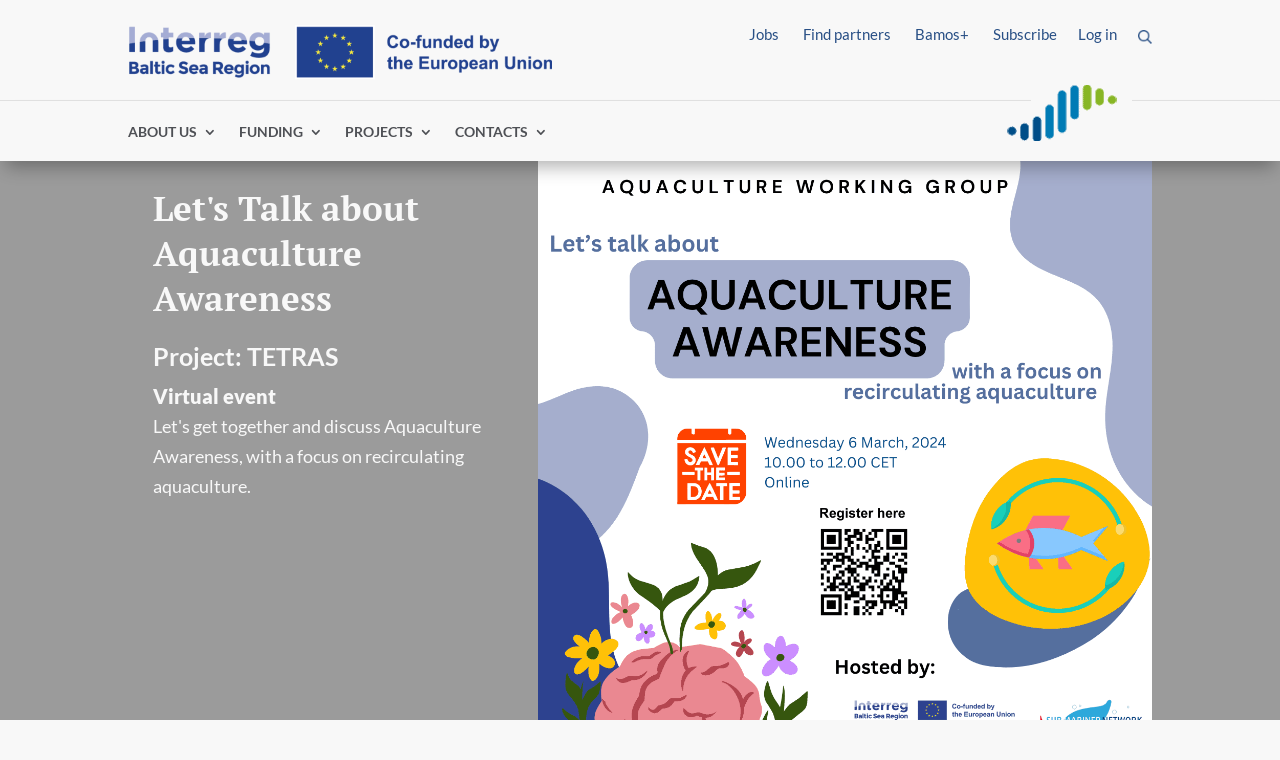

--- FILE ---
content_type: text/html; charset=UTF-8
request_url: https://interreg-baltic.eu/event/lets-talk-about-aquaculture-awareness/
body_size: 83138
content:
<!DOCTYPE html>
<html lang="en-US">
<head> <script type="text/javascript">
/* <![CDATA[ */
var gform;gform||(document.addEventListener("gform_main_scripts_loaded",function(){gform.scriptsLoaded=!0}),document.addEventListener("gform/theme/scripts_loaded",function(){gform.themeScriptsLoaded=!0}),window.addEventListener("DOMContentLoaded",function(){gform.domLoaded=!0}),gform={domLoaded:!1,scriptsLoaded:!1,themeScriptsLoaded:!1,isFormEditor:()=>"function"==typeof InitializeEditor,callIfLoaded:function(o){return!(!gform.domLoaded||!gform.scriptsLoaded||!gform.themeScriptsLoaded&&!gform.isFormEditor()||(gform.isFormEditor()&&console.warn("The use of gform.initializeOnLoaded() is deprecated in the form editor context and will be removed in Gravity Forms 3.1."),o(),0))},initializeOnLoaded:function(o){gform.callIfLoaded(o)||(document.addEventListener("gform_main_scripts_loaded",()=>{gform.scriptsLoaded=!0,gform.callIfLoaded(o)}),document.addEventListener("gform/theme/scripts_loaded",()=>{gform.themeScriptsLoaded=!0,gform.callIfLoaded(o)}),window.addEventListener("DOMContentLoaded",()=>{gform.domLoaded=!0,gform.callIfLoaded(o)}))},hooks:{action:{},filter:{}},addAction:function(o,r,e,t){gform.addHook("action",o,r,e,t)},addFilter:function(o,r,e,t){gform.addHook("filter",o,r,e,t)},doAction:function(o){gform.doHook("action",o,arguments)},applyFilters:function(o){return gform.doHook("filter",o,arguments)},removeAction:function(o,r){gform.removeHook("action",o,r)},removeFilter:function(o,r,e){gform.removeHook("filter",o,r,e)},addHook:function(o,r,e,t,n){null==gform.hooks[o][r]&&(gform.hooks[o][r]=[]);var d=gform.hooks[o][r];null==n&&(n=r+"_"+d.length),gform.hooks[o][r].push({tag:n,callable:e,priority:t=null==t?10:t})},doHook:function(r,o,e){var t;if(e=Array.prototype.slice.call(e,1),null!=gform.hooks[r][o]&&((o=gform.hooks[r][o]).sort(function(o,r){return o.priority-r.priority}),o.forEach(function(o){"function"!=typeof(t=o.callable)&&(t=window[t]),"action"==r?t.apply(null,e):e[0]=t.apply(null,e)})),"filter"==r)return e[0]},removeHook:function(o,r,t,n){var e;null!=gform.hooks[o][r]&&(e=(e=gform.hooks[o][r]).filter(function(o,r,e){return!!(null!=n&&n!=o.tag||null!=t&&t!=o.priority)}),gform.hooks[o][r]=e)}});
/* ]]> */
</script>

	<meta charset="UTF-8" />
<meta http-equiv="X-UA-Compatible" content="IE=edge">
	<link rel="pingback" href="" />

	<script type="text/javascript">
		document.documentElement.className = 'js';
	</script>
	
	<script id="diviarea-loader">window.DiviPopupData=window.DiviAreaConfig={"zIndex":1000000,"animateSpeed":400,"triggerClassPrefix":"show-popup-","idAttrib":"data-popup","modalIndicatorClass":"is-modal","blockingIndicatorClass":"is-blocking","defaultShowCloseButton":true,"withCloseClass":"with-close","noCloseClass":"no-close","triggerCloseClass":"close","singletonClass":"single","darkModeClass":"dark","noShadowClass":"no-shadow","altCloseClass":"close-alt","popupSelector":".et_pb_section.popup","initializeOnEvent":"et_pb_after_init_modules","popupWrapperClass":"area-outer-wrap","fullHeightClass":"full-height","openPopupClass":"da-overlay-visible","overlayClass":"da-overlay","exitIndicatorClass":"on-exit","hoverTriggerClass":"on-hover","clickTriggerClass":"on-click","onExitDelay":2000,"notMobileClass":"not-mobile","notTabletClass":"not-tablet","notDesktopClass":"not-desktop","baseContext":"body","activePopupClass":"is-open","closeButtonClass":"da-close","withLoaderClass":"with-loader","debug":true,"ajaxUrl":"https:\/\/interreg-baltic.eu\/wp-admin\/admin-ajax.php","sys":[]};var divimode_loader=function(){"use strict";!function(t){t.DiviArea=t.DiviPopup={loaded:!1};var n=t.DiviArea,i=n.Hooks={},o={};function r(t,n,i){var r,e,c;if("string"==typeof t)if(o[t]){if(n)if((r=o[t])&&i)for(c=r.length;c--;)(e=r[c]).callback===n&&e.context===i&&(r[c]=!1);else for(c=r.length;c--;)r[c].callback===n&&(r[c]=!1)}else o[t]=[]}function e(t,n,i,r){if("string"==typeof t){var e={callback:n,priority:i,context:r},c=o[t];c?(c.push(e),c=function(t){var n,i,o,r,e=t.length;for(r=1;r<e;r++)for(n=t[r],i=r;i>0;i--)(o=t[i-1]).priority>n.priority&&(t[i]=o,t[i-1]=n);return t}(c)):c=[e],o[t]=c}}function c(t,n,i){"string"==typeof n&&(n=[n]);var r,e,c=[];for(r=0;r<n.length;r++)Array.prototype.push.apply(c,o[n[r]]);for(e=0;e<c.length;e++){var a=void 0;c[e]&&"function"==typeof c[e].callback&&("filter"===t?void 0!==(a=c[e].callback.apply(c[e].context,i))&&(i[0]=a):c[e].callback.apply(c[e].context,i))}if("filter"===t)return i[0]}i.silent=function(){return i},n.removeFilter=i.removeFilter=function(t,n){r(t,n)},n.removeAction=i.removeAction=function(t,n){r(t,n)},n.applyFilters=i.applyFilters=function(t){for(var n=[],i=arguments.length-1;i-- >0;)n[i]=arguments[i+1];return c("filter",t,n)},n.doAction=i.doAction=function(t){for(var n=[],i=arguments.length-1;i-- >0;)n[i]=arguments[i+1];c("action",t,n)},n.addFilter=i.addFilter=function(n,i,o,r){e(n,i,parseInt(o||10,10),r||t)},n.addAction=i.addAction=function(n,i,o,r){e(n,i,parseInt(o||10,10),r||t)},n.addActionOnce=i.addActionOnce=function(n,i,o,c){e(n,i,parseInt(o||10,10),c||t),e(n,(function(){r(n,i)}),1+parseInt(o||10,10),c||t)}}(window);return{}}();
</script><style id="et-divi-userfonts">@font-face { font-family: "Lato"; font-display: swap;  src: url("https://interreg-baltic.eu/wp-content/uploads/et-fonts/Lato-Regular.ttf") format("truetype"); }@font-face { font-family: "PT Serif"; font-display: swap;  src: url("https://interreg-baltic.eu/wp-content/uploads/et-fonts/PTSerif-Regular.ttf") format("truetype"); }</style><style type="text/css">:root {--divi-accent-color: #96b539;--divi-color-palette-0: #4b4b4a;--divi-color-palette-1: #f8f8f8;--divi-color-palette-2: #707070;--divi-color-palette-3: #284f85;--divi-color-palette-4: #96b539;--divi-color-palette-5: #377ab2;--divi-color-palette-6: #2c4390;--divi-color-palette-7: #8300e9;--divi-font-color: #4b4b4a;--divi-header-color: #4b4b4a;--divi-link-color: #96b539;--divi-all-buttons-text-color: #f8f8f8;--divi-all-buttons-bg-color: #96b539;--divi-all-buttons-border-color: #ffffff;--divi-all-buttons-text-color-hover: #f8f8f8;--divi-all-buttons-bg-color-hover: #c6d38d;--divi-all-buttons-border-color-hover: rgba(0,0,0,0);--divi-heading-font: Lato;--divi-body-font: Lato;--divi-all-buttons-font: Lato;--divi-body-font-size: 17px;--divi-body-header-size: 30px;--divi-all-buttons-font-size: 17px;--divi-all-buttons-border-width: 0px;--divi-all-buttons-border-radius: 0px;--divi-all-buttons-border-radius-hover: px;--divi-body-font-height: 2em;--divi-body-header-height: 1em;--divi-all-buttons-spacing: 0em;--divi-all-buttons-spacing-hover: em;--divi-body-header-style: normal;--divi-body-header-style-weight: normal;--divi-body-header-style-transform: none;--divi-body-header-style-decoration: none;--divi-all-buttons-font-style: normal;--divi-all-buttons-font-style-weight: normal;--divi-all-buttons-font-style-transform: none;--divi-all-buttons-font-style-decoration: none;}</style><meta name='robots' content='index, follow, max-image-preview:large, max-snippet:-1, max-video-preview:-1' />
<link rel="stylesheet" id="is-header" href="https://interreg-baltic.eu/wp-content/themes/matchING/header.css" type="text/css" media="all" /><script type="text/javascript">
			let jqueryParams=[],jQuery=function(r){return jqueryParams=[...jqueryParams,r],jQuery},$=function(r){return jqueryParams=[...jqueryParams,r],$};window.jQuery=jQuery,window.$=jQuery;let customHeadScripts=!1;jQuery.fn=jQuery.prototype={},$.fn=jQuery.prototype={},jQuery.noConflict=function(r){if(window.jQuery)return jQuery=window.jQuery,$=window.jQuery,customHeadScripts=!0,jQuery.noConflict},jQuery.ready=function(r){jqueryParams=[...jqueryParams,r]},$.ready=function(r){jqueryParams=[...jqueryParams,r]},jQuery.load=function(r){jqueryParams=[...jqueryParams,r]},$.load=function(r){jqueryParams=[...jqueryParams,r]},jQuery.fn.ready=function(r){jqueryParams=[...jqueryParams,r]},$.fn.ready=function(r){jqueryParams=[...jqueryParams,r]};</script>
	<!-- This site is optimized with the Yoast SEO plugin v25.7 - https://yoast.com/wordpress/plugins/seo/ -->
	<title>Let&#039;s Talk about Aquaculture Awareness - Interreg Baltic Sea Region</title>
	<link rel="canonical" href="https://interreg-baltic.eu/event/lets-talk-about-aquaculture-awareness/" />
	<meta property="og:locale" content="en_US" />
	<meta property="og:type" content="article" />
	<meta property="og:title" content="Let&#039;s Talk about Aquaculture Awareness - Interreg Baltic Sea Region" />
	<meta property="og:url" content="https://interreg-baltic.eu/event/lets-talk-about-aquaculture-awareness/" />
	<meta property="og:site_name" content="Interreg Baltic Sea Region" />
	<meta property="article:modified_time" content="2024-03-04T14:22:44+00:00" />
	<meta name="twitter:card" content="summary_large_image" />
	<script type="application/ld+json" class="yoast-schema-graph">{"@context":"https://schema.org","@graph":[{"@type":"WebPage","@id":"https://interreg-baltic.eu/event/lets-talk-about-aquaculture-awareness/","url":"https://interreg-baltic.eu/event/lets-talk-about-aquaculture-awareness/","name":"Let's Talk about Aquaculture Awareness - Interreg Baltic Sea Region","isPartOf":{"@id":"https://interreg-baltic.eu/#website"},"datePublished":"2024-02-01T09:10:29+00:00","dateModified":"2024-03-04T14:22:44+00:00","breadcrumb":{"@id":"https://interreg-baltic.eu/event/lets-talk-about-aquaculture-awareness/#breadcrumb"},"inLanguage":"en-US","potentialAction":[{"@type":"ReadAction","target":["https://interreg-baltic.eu/event/lets-talk-about-aquaculture-awareness/"]}]},{"@type":"BreadcrumbList","@id":"https://interreg-baltic.eu/event/lets-talk-about-aquaculture-awareness/#breadcrumb","itemListElement":[{"@type":"ListItem","position":1,"name":"Home","item":"https://interreg-baltic.eu/"},{"@type":"ListItem","position":2,"name":"Let&#8217;s Talk about Aquaculture Awareness"}]},{"@type":"WebSite","@id":"https://interreg-baltic.eu/#website","url":"https://interreg-baltic.eu/","name":"Interreg Baltic Sea Region","description":"powered by INTERREG","potentialAction":[{"@type":"SearchAction","target":{"@type":"EntryPoint","urlTemplate":"https://interreg-baltic.eu/?s={search_term_string}"},"query-input":{"@type":"PropertyValueSpecification","valueRequired":true,"valueName":"search_term_string"}}],"inLanguage":"en-US"}]}</script>
	<!-- / Yoast SEO plugin. -->


<link rel="alternate" type="application/rss+xml" title="Interreg Baltic Sea Region &raquo; Feed" href="https://interreg-baltic.eu/feed/" />
<link rel="alternate" type="application/rss+xml" title="Interreg Baltic Sea Region &raquo; Comments Feed" href="https://interreg-baltic.eu/comments/feed/" />
<meta content="matchING v.1.0" name="generator"/><link rel='stylesheet' id='wp-block-library-css' href='https://interreg-baltic.eu/wp-includes/css/dist/block-library/style.min.css?ver=6.8.2' type='text/css' media='all' />
<style id='wp-block-library-theme-inline-css' type='text/css'>
.wp-block-audio :where(figcaption){color:#555;font-size:13px;text-align:center}.is-dark-theme .wp-block-audio :where(figcaption){color:#ffffffa6}.wp-block-audio{margin:0 0 1em}.wp-block-code{border:1px solid #ccc;border-radius:4px;font-family:Menlo,Consolas,monaco,monospace;padding:.8em 1em}.wp-block-embed :where(figcaption){color:#555;font-size:13px;text-align:center}.is-dark-theme .wp-block-embed :where(figcaption){color:#ffffffa6}.wp-block-embed{margin:0 0 1em}.blocks-gallery-caption{color:#555;font-size:13px;text-align:center}.is-dark-theme .blocks-gallery-caption{color:#ffffffa6}:root :where(.wp-block-image figcaption){color:#555;font-size:13px;text-align:center}.is-dark-theme :root :where(.wp-block-image figcaption){color:#ffffffa6}.wp-block-image{margin:0 0 1em}.wp-block-pullquote{border-bottom:4px solid;border-top:4px solid;color:currentColor;margin-bottom:1.75em}.wp-block-pullquote cite,.wp-block-pullquote footer,.wp-block-pullquote__citation{color:currentColor;font-size:.8125em;font-style:normal;text-transform:uppercase}.wp-block-quote{border-left:.25em solid;margin:0 0 1.75em;padding-left:1em}.wp-block-quote cite,.wp-block-quote footer{color:currentColor;font-size:.8125em;font-style:normal;position:relative}.wp-block-quote:where(.has-text-align-right){border-left:none;border-right:.25em solid;padding-left:0;padding-right:1em}.wp-block-quote:where(.has-text-align-center){border:none;padding-left:0}.wp-block-quote.is-large,.wp-block-quote.is-style-large,.wp-block-quote:where(.is-style-plain){border:none}.wp-block-search .wp-block-search__label{font-weight:700}.wp-block-search__button{border:1px solid #ccc;padding:.375em .625em}:where(.wp-block-group.has-background){padding:1.25em 2.375em}.wp-block-separator.has-css-opacity{opacity:.4}.wp-block-separator{border:none;border-bottom:2px solid;margin-left:auto;margin-right:auto}.wp-block-separator.has-alpha-channel-opacity{opacity:1}.wp-block-separator:not(.is-style-wide):not(.is-style-dots){width:100px}.wp-block-separator.has-background:not(.is-style-dots){border-bottom:none;height:1px}.wp-block-separator.has-background:not(.is-style-wide):not(.is-style-dots){height:2px}.wp-block-table{margin:0 0 1em}.wp-block-table td,.wp-block-table th{word-break:normal}.wp-block-table :where(figcaption){color:#555;font-size:13px;text-align:center}.is-dark-theme .wp-block-table :where(figcaption){color:#ffffffa6}.wp-block-video :where(figcaption){color:#555;font-size:13px;text-align:center}.is-dark-theme .wp-block-video :where(figcaption){color:#ffffffa6}.wp-block-video{margin:0 0 1em}:root :where(.wp-block-template-part.has-background){margin-bottom:0;margin-top:0;padding:1.25em 2.375em}
</style>
<style id='global-styles-inline-css' type='text/css'>
:root{--wp--preset--aspect-ratio--square: 1;--wp--preset--aspect-ratio--4-3: 4/3;--wp--preset--aspect-ratio--3-4: 3/4;--wp--preset--aspect-ratio--3-2: 3/2;--wp--preset--aspect-ratio--2-3: 2/3;--wp--preset--aspect-ratio--16-9: 16/9;--wp--preset--aspect-ratio--9-16: 9/16;--wp--preset--color--black: #000000;--wp--preset--color--cyan-bluish-gray: #abb8c3;--wp--preset--color--white: #ffffff;--wp--preset--color--pale-pink: #f78da7;--wp--preset--color--vivid-red: #cf2e2e;--wp--preset--color--luminous-vivid-orange: #ff6900;--wp--preset--color--luminous-vivid-amber: #fcb900;--wp--preset--color--light-green-cyan: #7bdcb5;--wp--preset--color--vivid-green-cyan: #00d084;--wp--preset--color--pale-cyan-blue: #8ed1fc;--wp--preset--color--vivid-cyan-blue: #0693e3;--wp--preset--color--vivid-purple: #9b51e0;--wp--preset--gradient--vivid-cyan-blue-to-vivid-purple: linear-gradient(135deg,rgba(6,147,227,1) 0%,rgb(155,81,224) 100%);--wp--preset--gradient--light-green-cyan-to-vivid-green-cyan: linear-gradient(135deg,rgb(122,220,180) 0%,rgb(0,208,130) 100%);--wp--preset--gradient--luminous-vivid-amber-to-luminous-vivid-orange: linear-gradient(135deg,rgba(252,185,0,1) 0%,rgba(255,105,0,1) 100%);--wp--preset--gradient--luminous-vivid-orange-to-vivid-red: linear-gradient(135deg,rgba(255,105,0,1) 0%,rgb(207,46,46) 100%);--wp--preset--gradient--very-light-gray-to-cyan-bluish-gray: linear-gradient(135deg,rgb(238,238,238) 0%,rgb(169,184,195) 100%);--wp--preset--gradient--cool-to-warm-spectrum: linear-gradient(135deg,rgb(74,234,220) 0%,rgb(151,120,209) 20%,rgb(207,42,186) 40%,rgb(238,44,130) 60%,rgb(251,105,98) 80%,rgb(254,248,76) 100%);--wp--preset--gradient--blush-light-purple: linear-gradient(135deg,rgb(255,206,236) 0%,rgb(152,150,240) 100%);--wp--preset--gradient--blush-bordeaux: linear-gradient(135deg,rgb(254,205,165) 0%,rgb(254,45,45) 50%,rgb(107,0,62) 100%);--wp--preset--gradient--luminous-dusk: linear-gradient(135deg,rgb(255,203,112) 0%,rgb(199,81,192) 50%,rgb(65,88,208) 100%);--wp--preset--gradient--pale-ocean: linear-gradient(135deg,rgb(255,245,203) 0%,rgb(182,227,212) 50%,rgb(51,167,181) 100%);--wp--preset--gradient--electric-grass: linear-gradient(135deg,rgb(202,248,128) 0%,rgb(113,206,126) 100%);--wp--preset--gradient--midnight: linear-gradient(135deg,rgb(2,3,129) 0%,rgb(40,116,252) 100%);--wp--preset--font-size--small: 13px;--wp--preset--font-size--medium: 20px;--wp--preset--font-size--large: 36px;--wp--preset--font-size--x-large: 42px;--wp--preset--spacing--20: 0.44rem;--wp--preset--spacing--30: 0.67rem;--wp--preset--spacing--40: 1rem;--wp--preset--spacing--50: 1.5rem;--wp--preset--spacing--60: 2.25rem;--wp--preset--spacing--70: 3.38rem;--wp--preset--spacing--80: 5.06rem;--wp--preset--shadow--natural: 6px 6px 9px rgba(0, 0, 0, 0.2);--wp--preset--shadow--deep: 12px 12px 50px rgba(0, 0, 0, 0.4);--wp--preset--shadow--sharp: 6px 6px 0px rgba(0, 0, 0, 0.2);--wp--preset--shadow--outlined: 6px 6px 0px -3px rgba(255, 255, 255, 1), 6px 6px rgba(0, 0, 0, 1);--wp--preset--shadow--crisp: 6px 6px 0px rgba(0, 0, 0, 1);}:root { --wp--style--global--content-size: 823px;--wp--style--global--wide-size: 1080px; }:where(body) { margin: 0; }.wp-site-blocks > .alignleft { float: left; margin-right: 2em; }.wp-site-blocks > .alignright { float: right; margin-left: 2em; }.wp-site-blocks > .aligncenter { justify-content: center; margin-left: auto; margin-right: auto; }:where(.is-layout-flex){gap: 0.5em;}:where(.is-layout-grid){gap: 0.5em;}.is-layout-flow > .alignleft{float: left;margin-inline-start: 0;margin-inline-end: 2em;}.is-layout-flow > .alignright{float: right;margin-inline-start: 2em;margin-inline-end: 0;}.is-layout-flow > .aligncenter{margin-left: auto !important;margin-right: auto !important;}.is-layout-constrained > .alignleft{float: left;margin-inline-start: 0;margin-inline-end: 2em;}.is-layout-constrained > .alignright{float: right;margin-inline-start: 2em;margin-inline-end: 0;}.is-layout-constrained > .aligncenter{margin-left: auto !important;margin-right: auto !important;}.is-layout-constrained > :where(:not(.alignleft):not(.alignright):not(.alignfull)){max-width: var(--wp--style--global--content-size);margin-left: auto !important;margin-right: auto !important;}.is-layout-constrained > .alignwide{max-width: var(--wp--style--global--wide-size);}body .is-layout-flex{display: flex;}.is-layout-flex{flex-wrap: wrap;align-items: center;}.is-layout-flex > :is(*, div){margin: 0;}body .is-layout-grid{display: grid;}.is-layout-grid > :is(*, div){margin: 0;}body{padding-top: 0px;padding-right: 0px;padding-bottom: 0px;padding-left: 0px;}:root :where(.wp-element-button, .wp-block-button__link){background-color: #32373c;border-width: 0;color: #fff;font-family: inherit;font-size: inherit;line-height: inherit;padding: calc(0.667em + 2px) calc(1.333em + 2px);text-decoration: none;}.has-black-color{color: var(--wp--preset--color--black) !important;}.has-cyan-bluish-gray-color{color: var(--wp--preset--color--cyan-bluish-gray) !important;}.has-white-color{color: var(--wp--preset--color--white) !important;}.has-pale-pink-color{color: var(--wp--preset--color--pale-pink) !important;}.has-vivid-red-color{color: var(--wp--preset--color--vivid-red) !important;}.has-luminous-vivid-orange-color{color: var(--wp--preset--color--luminous-vivid-orange) !important;}.has-luminous-vivid-amber-color{color: var(--wp--preset--color--luminous-vivid-amber) !important;}.has-light-green-cyan-color{color: var(--wp--preset--color--light-green-cyan) !important;}.has-vivid-green-cyan-color{color: var(--wp--preset--color--vivid-green-cyan) !important;}.has-pale-cyan-blue-color{color: var(--wp--preset--color--pale-cyan-blue) !important;}.has-vivid-cyan-blue-color{color: var(--wp--preset--color--vivid-cyan-blue) !important;}.has-vivid-purple-color{color: var(--wp--preset--color--vivid-purple) !important;}.has-black-background-color{background-color: var(--wp--preset--color--black) !important;}.has-cyan-bluish-gray-background-color{background-color: var(--wp--preset--color--cyan-bluish-gray) !important;}.has-white-background-color{background-color: var(--wp--preset--color--white) !important;}.has-pale-pink-background-color{background-color: var(--wp--preset--color--pale-pink) !important;}.has-vivid-red-background-color{background-color: var(--wp--preset--color--vivid-red) !important;}.has-luminous-vivid-orange-background-color{background-color: var(--wp--preset--color--luminous-vivid-orange) !important;}.has-luminous-vivid-amber-background-color{background-color: var(--wp--preset--color--luminous-vivid-amber) !important;}.has-light-green-cyan-background-color{background-color: var(--wp--preset--color--light-green-cyan) !important;}.has-vivid-green-cyan-background-color{background-color: var(--wp--preset--color--vivid-green-cyan) !important;}.has-pale-cyan-blue-background-color{background-color: var(--wp--preset--color--pale-cyan-blue) !important;}.has-vivid-cyan-blue-background-color{background-color: var(--wp--preset--color--vivid-cyan-blue) !important;}.has-vivid-purple-background-color{background-color: var(--wp--preset--color--vivid-purple) !important;}.has-black-border-color{border-color: var(--wp--preset--color--black) !important;}.has-cyan-bluish-gray-border-color{border-color: var(--wp--preset--color--cyan-bluish-gray) !important;}.has-white-border-color{border-color: var(--wp--preset--color--white) !important;}.has-pale-pink-border-color{border-color: var(--wp--preset--color--pale-pink) !important;}.has-vivid-red-border-color{border-color: var(--wp--preset--color--vivid-red) !important;}.has-luminous-vivid-orange-border-color{border-color: var(--wp--preset--color--luminous-vivid-orange) !important;}.has-luminous-vivid-amber-border-color{border-color: var(--wp--preset--color--luminous-vivid-amber) !important;}.has-light-green-cyan-border-color{border-color: var(--wp--preset--color--light-green-cyan) !important;}.has-vivid-green-cyan-border-color{border-color: var(--wp--preset--color--vivid-green-cyan) !important;}.has-pale-cyan-blue-border-color{border-color: var(--wp--preset--color--pale-cyan-blue) !important;}.has-vivid-cyan-blue-border-color{border-color: var(--wp--preset--color--vivid-cyan-blue) !important;}.has-vivid-purple-border-color{border-color: var(--wp--preset--color--vivid-purple) !important;}.has-vivid-cyan-blue-to-vivid-purple-gradient-background{background: var(--wp--preset--gradient--vivid-cyan-blue-to-vivid-purple) !important;}.has-light-green-cyan-to-vivid-green-cyan-gradient-background{background: var(--wp--preset--gradient--light-green-cyan-to-vivid-green-cyan) !important;}.has-luminous-vivid-amber-to-luminous-vivid-orange-gradient-background{background: var(--wp--preset--gradient--luminous-vivid-amber-to-luminous-vivid-orange) !important;}.has-luminous-vivid-orange-to-vivid-red-gradient-background{background: var(--wp--preset--gradient--luminous-vivid-orange-to-vivid-red) !important;}.has-very-light-gray-to-cyan-bluish-gray-gradient-background{background: var(--wp--preset--gradient--very-light-gray-to-cyan-bluish-gray) !important;}.has-cool-to-warm-spectrum-gradient-background{background: var(--wp--preset--gradient--cool-to-warm-spectrum) !important;}.has-blush-light-purple-gradient-background{background: var(--wp--preset--gradient--blush-light-purple) !important;}.has-blush-bordeaux-gradient-background{background: var(--wp--preset--gradient--blush-bordeaux) !important;}.has-luminous-dusk-gradient-background{background: var(--wp--preset--gradient--luminous-dusk) !important;}.has-pale-ocean-gradient-background{background: var(--wp--preset--gradient--pale-ocean) !important;}.has-electric-grass-gradient-background{background: var(--wp--preset--gradient--electric-grass) !important;}.has-midnight-gradient-background{background: var(--wp--preset--gradient--midnight) !important;}.has-small-font-size{font-size: var(--wp--preset--font-size--small) !important;}.has-medium-font-size{font-size: var(--wp--preset--font-size--medium) !important;}.has-large-font-size{font-size: var(--wp--preset--font-size--large) !important;}.has-x-large-font-size{font-size: var(--wp--preset--font-size--x-large) !important;}
:where(.wp-block-post-template.is-layout-flex){gap: 1.25em;}:where(.wp-block-post-template.is-layout-grid){gap: 1.25em;}
:where(.wp-block-columns.is-layout-flex){gap: 2em;}:where(.wp-block-columns.is-layout-grid){gap: 2em;}
:root :where(.wp-block-pullquote){font-size: 1.5em;line-height: 1.6;}
</style>
<link rel='stylesheet' id='dmpro_general_style-css' href='https://interreg-baltic.eu/wp-content/plugins/divi-modules-pro/public/css/general.css?ver=1.0.0' type='text/css' media='all' />
<link rel='stylesheet' id='css-divi-area-css' href='https://interreg-baltic.eu/wp-content/plugins/popups-for-divi/styles/front.min.css?ver=3.1.0' type='text/css' media='all' />
<style id='css-divi-area-inline-css' type='text/css'>
.et_pb_section.popup{display:none}
</style>
<link rel='stylesheet' id='wp-mcm-styles-css' href='https://interreg-baltic.eu/wp-content/plugins/wp-media-category-management/css/wp-mcm-styles.css?ver=2.4.1.1' type='text/css' media='all' />
<style id='divi-style-parent-inline-inline-css' type='text/css'>
/*!
Theme Name: Divi
Theme URI: http://www.elegantthemes.com/gallery/divi/
Version: 4.27.4
Description: Smart. Flexible. Beautiful. Divi is the most powerful theme in our collection.
Author: Elegant Themes
Author URI: http://www.elegantthemes.com
License: GNU General Public License v2
License URI: http://www.gnu.org/licenses/gpl-2.0.html
*/

a,abbr,acronym,address,applet,b,big,blockquote,body,center,cite,code,dd,del,dfn,div,dl,dt,em,fieldset,font,form,h1,h2,h3,h4,h5,h6,html,i,iframe,img,ins,kbd,label,legend,li,object,ol,p,pre,q,s,samp,small,span,strike,strong,sub,sup,tt,u,ul,var{margin:0;padding:0;border:0;outline:0;font-size:100%;-ms-text-size-adjust:100%;-webkit-text-size-adjust:100%;vertical-align:baseline;background:transparent}body{line-height:1}ol,ul{list-style:none}blockquote,q{quotes:none}blockquote:after,blockquote:before,q:after,q:before{content:"";content:none}blockquote{margin:20px 0 30px;border-left:5px solid;padding-left:20px}:focus{outline:0}del{text-decoration:line-through}pre{overflow:auto;padding:10px}figure{margin:0}table{border-collapse:collapse;border-spacing:0}article,aside,footer,header,hgroup,nav,section{display:block}body{font-family:Open Sans,Arial,sans-serif;font-size:14px;color:#666;background-color:#fff;line-height:1.7em;font-weight:500;-webkit-font-smoothing:antialiased;-moz-osx-font-smoothing:grayscale}body.page-template-page-template-blank-php #page-container{padding-top:0!important}body.et_cover_background{background-size:cover!important;background-position:top!important;background-repeat:no-repeat!important;background-attachment:fixed}a{color:#2ea3f2}a,a:hover{text-decoration:none}p{padding-bottom:1em}p:not(.has-background):last-of-type{padding-bottom:0}p.et_normal_padding{padding-bottom:1em}strong{font-weight:700}cite,em,i{font-style:italic}code,pre{font-family:Courier New,monospace;margin-bottom:10px}ins{text-decoration:none}sub,sup{height:0;line-height:1;position:relative;vertical-align:baseline}sup{bottom:.8em}sub{top:.3em}dl{margin:0 0 1.5em}dl dt{font-weight:700}dd{margin-left:1.5em}blockquote p{padding-bottom:0}embed,iframe,object,video{max-width:100%}h1,h2,h3,h4,h5,h6{color:#333;padding-bottom:10px;line-height:1em;font-weight:500}h1 a,h2 a,h3 a,h4 a,h5 a,h6 a{color:inherit}h1{font-size:30px}h2{font-size:26px}h3{font-size:22px}h4{font-size:18px}h5{font-size:16px}h6{font-size:14px}input{-webkit-appearance:none}input[type=checkbox]{-webkit-appearance:checkbox}input[type=radio]{-webkit-appearance:radio}input.text,input.title,input[type=email],input[type=password],input[type=tel],input[type=text],select,textarea{background-color:#fff;border:1px solid #bbb;padding:2px;color:#4e4e4e}input.text:focus,input.title:focus,input[type=text]:focus,select:focus,textarea:focus{border-color:#2d3940;color:#3e3e3e}input.text,input.title,input[type=text],select,textarea{margin:0}textarea{padding:4px}button,input,select,textarea{font-family:inherit}img{max-width:100%;height:auto}.clear{clear:both}br.clear{margin:0;padding:0}.pagination{clear:both}#et_search_icon:hover,.et-social-icon a:hover,.et_password_protected_form .et_submit_button,.form-submit .et_pb_buttontton.alt.disabled,.nav-single a,.posted_in a{color:#2ea3f2}.et-search-form,blockquote{border-color:#2ea3f2}#main-content{background-color:#fff}.container{width:80%;max-width:1080px;margin:auto;position:relative}body:not(.et-tb) #main-content .container,body:not(.et-tb-has-header) #main-content .container{padding-top:58px}.et_full_width_page #main-content .container:before{display:none}.main_title{margin-bottom:20px}.et_password_protected_form .et_submit_button:hover,.form-submit .et_pb_button:hover{background:rgba(0,0,0,.05)}.et_button_icon_visible .et_pb_button{padding-right:2em;padding-left:.7em}.et_button_icon_visible .et_pb_button:after{opacity:1;margin-left:0}.et_button_left .et_pb_button:hover:after{left:.15em}.et_button_left .et_pb_button:after{margin-left:0;left:1em}.et_button_icon_visible.et_button_left .et_pb_button,.et_button_left .et_pb_button:hover,.et_button_left .et_pb_module .et_pb_button:hover{padding-left:2em;padding-right:.7em}.et_button_icon_visible.et_button_left .et_pb_button:after,.et_button_left .et_pb_button:hover:after{left:.15em}.et_password_protected_form .et_submit_button:hover,.form-submit .et_pb_button:hover{padding:.3em 1em}.et_button_no_icon .et_pb_button:after{display:none}.et_button_no_icon.et_button_icon_visible.et_button_left .et_pb_button,.et_button_no_icon.et_button_left .et_pb_button:hover,.et_button_no_icon .et_pb_button,.et_button_no_icon .et_pb_button:hover{padding:.3em 1em!important}.et_button_custom_icon .et_pb_button:after{line-height:1.7em}.et_button_custom_icon.et_button_icon_visible .et_pb_button:after,.et_button_custom_icon .et_pb_button:hover:after{margin-left:.3em}#left-area .post_format-post-format-gallery .wp-block-gallery:first-of-type{padding:0;margin-bottom:-16px}.entry-content table:not(.variations){border:1px solid #eee;margin:0 0 15px;text-align:left;width:100%}.entry-content thead th,.entry-content tr th{color:#555;font-weight:700;padding:9px 24px}.entry-content tr td{border-top:1px solid #eee;padding:6px 24px}#left-area ul,.entry-content ul,.et-l--body ul,.et-l--footer ul,.et-l--header ul{list-style-type:disc;padding:0 0 23px 1em;line-height:26px}#left-area ol,.entry-content ol,.et-l--body ol,.et-l--footer ol,.et-l--header ol{list-style-type:decimal;list-style-position:inside;padding:0 0 23px;line-height:26px}#left-area ul li ul,.entry-content ul li ol{padding:2px 0 2px 20px}#left-area ol li ul,.entry-content ol li ol,.et-l--body ol li ol,.et-l--footer ol li ol,.et-l--header ol li ol{padding:2px 0 2px 35px}#left-area ul.wp-block-gallery{display:-webkit-box;display:-ms-flexbox;display:flex;-ms-flex-wrap:wrap;flex-wrap:wrap;list-style-type:none;padding:0}#left-area ul.products{padding:0!important;line-height:1.7!important;list-style:none!important}.gallery-item a{display:block}.gallery-caption,.gallery-item a{width:90%}#wpadminbar{z-index:100001}#left-area .post-meta{font-size:14px;padding-bottom:15px}#left-area .post-meta a{text-decoration:none;color:#666}#left-area .et_featured_image{padding-bottom:7px}.single .post{padding-bottom:25px}body.single .et_audio_content{margin-bottom:-6px}.nav-single a{text-decoration:none;color:#2ea3f2;font-size:14px;font-weight:400}.nav-previous{float:left}.nav-next{float:right}.et_password_protected_form p input{background-color:#eee;border:none!important;width:100%!important;border-radius:0!important;font-size:14px;color:#999!important;padding:16px!important;-webkit-box-sizing:border-box;box-sizing:border-box}.et_password_protected_form label{display:none}.et_password_protected_form .et_submit_button{font-family:inherit;display:block;float:right;margin:8px auto 0;cursor:pointer}.post-password-required p.nocomments.container{max-width:100%}.post-password-required p.nocomments.container:before{display:none}.aligncenter,div.post .new-post .aligncenter{display:block;margin-left:auto;margin-right:auto}.wp-caption{border:1px solid #ddd;text-align:center;background-color:#f3f3f3;margin-bottom:10px;max-width:96%;padding:8px}.wp-caption.alignleft{margin:0 30px 20px 0}.wp-caption.alignright{margin:0 0 20px 30px}.wp-caption img{margin:0;padding:0;border:0}.wp-caption p.wp-caption-text{font-size:12px;padding:0 4px 5px;margin:0}.alignright{float:right}.alignleft{float:left}img.alignleft{display:inline;float:left;margin-right:15px}img.alignright{display:inline;float:right;margin-left:15px}.page.et_pb_pagebuilder_layout #main-content{background-color:transparent}body #main-content .et_builder_inner_content>h1,body #main-content .et_builder_inner_content>h2,body #main-content .et_builder_inner_content>h3,body #main-content .et_builder_inner_content>h4,body #main-content .et_builder_inner_content>h5,body #main-content .et_builder_inner_content>h6{line-height:1.4em}body #main-content .et_builder_inner_content>p{line-height:1.7em}.wp-block-pullquote{margin:20px 0 30px}.wp-block-pullquote.has-background blockquote{border-left:none}.wp-block-group.has-background{padding:1.5em 1.5em .5em}@media (min-width:981px){#left-area{width:79.125%;padding-bottom:23px}#main-content .container:before{content:"";position:absolute;top:0;height:100%;width:1px;background-color:#e2e2e2}.et_full_width_page #left-area,.et_no_sidebar #left-area{float:none;width:100%!important}.et_full_width_page #left-area{padding-bottom:0}.et_no_sidebar #main-content .container:before{display:none}}@media (max-width:980px){#page-container{padding-top:80px}.et-tb #page-container,.et-tb-has-header #page-container{padding-top:0!important}#left-area,#sidebar{width:100%!important}#main-content .container:before{display:none!important}.et_full_width_page .et_gallery_item:nth-child(4n+1){clear:none}}@media print{#page-container{padding-top:0!important}}#wp-admin-bar-et-use-visual-builder a:before{font-family:ETmodules!important;content:"\e625";font-size:30px!important;width:28px;margin-top:-3px;color:#974df3!important}#wp-admin-bar-et-use-visual-builder:hover a:before{color:#fff!important}#wp-admin-bar-et-use-visual-builder:hover a,#wp-admin-bar-et-use-visual-builder a:hover{transition:background-color .5s ease;-webkit-transition:background-color .5s ease;-moz-transition:background-color .5s ease;background-color:#7e3bd0!important;color:#fff!important}* html .clearfix,:first-child+html .clearfix{zoom:1}.iphone .et_pb_section_video_bg video::-webkit-media-controls-start-playback-button{display:none!important;-webkit-appearance:none}.et_mobile_device .et_pb_section_parallax .et_pb_parallax_css{background-attachment:scroll}.et-social-facebook a.icon:before{content:"\e093"}.et-social-twitter a.icon:before{content:"\e094"}.et-social-google-plus a.icon:before{content:"\e096"}.et-social-instagram a.icon:before{content:"\e09a"}.et-social-rss a.icon:before{content:"\e09e"}.ai1ec-single-event:after{content:" ";display:table;clear:both}.evcal_event_details .evcal_evdata_cell .eventon_details_shading_bot.eventon_details_shading_bot{z-index:3}.wp-block-divi-layout{margin-bottom:1em}*{-webkit-box-sizing:border-box;box-sizing:border-box}#et-info-email:before,#et-info-phone:before,#et_search_icon:before,.comment-reply-link:after,.et-cart-info span:before,.et-pb-arrow-next:before,.et-pb-arrow-prev:before,.et-social-icon a:before,.et_audio_container .mejs-playpause-button button:before,.et_audio_container .mejs-volume-button button:before,.et_overlay:before,.et_password_protected_form .et_submit_button:after,.et_pb_button:after,.et_pb_contact_reset:after,.et_pb_contact_submit:after,.et_pb_font_icon:before,.et_pb_newsletter_button:after,.et_pb_pricing_table_button:after,.et_pb_promo_button:after,.et_pb_testimonial:before,.et_pb_toggle_title:before,.form-submit .et_pb_button:after,.mobile_menu_bar:before,a.et_pb_more_button:after{font-family:ETmodules!important;speak:none;font-style:normal;font-weight:400;-webkit-font-feature-settings:normal;font-feature-settings:normal;font-variant:normal;text-transform:none;line-height:1;-webkit-font-smoothing:antialiased;-moz-osx-font-smoothing:grayscale;text-shadow:0 0;direction:ltr}.et-pb-icon,.et_pb_custom_button_icon.et_pb_button:after,.et_pb_login .et_pb_custom_button_icon.et_pb_button:after,.et_pb_woo_custom_button_icon .button.et_pb_custom_button_icon.et_pb_button:after,.et_pb_woo_custom_button_icon .button.et_pb_custom_button_icon.et_pb_button:hover:after{content:attr(data-icon)}.et-pb-icon{font-family:ETmodules;speak:none;font-weight:400;-webkit-font-feature-settings:normal;font-feature-settings:normal;font-variant:normal;text-transform:none;line-height:1;-webkit-font-smoothing:antialiased;font-size:96px;font-style:normal;display:inline-block;-webkit-box-sizing:border-box;box-sizing:border-box;direction:ltr}#et-ajax-saving{display:none;-webkit-transition:background .3s,-webkit-box-shadow .3s;transition:background .3s,-webkit-box-shadow .3s;transition:background .3s,box-shadow .3s;transition:background .3s,box-shadow .3s,-webkit-box-shadow .3s;-webkit-box-shadow:rgba(0,139,219,.247059) 0 0 60px;box-shadow:0 0 60px rgba(0,139,219,.247059);position:fixed;top:50%;left:50%;width:50px;height:50px;background:#fff;border-radius:50px;margin:-25px 0 0 -25px;z-index:999999;text-align:center}#et-ajax-saving img{margin:9px}.et-safe-mode-indicator,.et-safe-mode-indicator:focus,.et-safe-mode-indicator:hover{-webkit-box-shadow:0 5px 10px rgba(41,196,169,.15);box-shadow:0 5px 10px rgba(41,196,169,.15);background:#29c4a9;color:#fff;font-size:14px;font-weight:600;padding:12px;line-height:16px;border-radius:3px;position:fixed;bottom:30px;right:30px;z-index:999999;text-decoration:none;font-family:Open Sans,sans-serif;-webkit-font-smoothing:antialiased;-moz-osx-font-smoothing:grayscale}.et_pb_button{font-size:20px;font-weight:500;padding:.3em 1em;line-height:1.7em!important;background-color:transparent;background-size:cover;background-position:50%;background-repeat:no-repeat;border:2px solid;border-radius:3px;-webkit-transition-duration:.2s;transition-duration:.2s;-webkit-transition-property:all!important;transition-property:all!important}.et_pb_button,.et_pb_button_inner{position:relative}.et_pb_button:hover,.et_pb_module .et_pb_button:hover{border:2px solid transparent;padding:.3em 2em .3em .7em}.et_pb_button:hover{background-color:hsla(0,0%,100%,.2)}.et_pb_bg_layout_light.et_pb_button:hover,.et_pb_bg_layout_light .et_pb_button:hover{background-color:rgba(0,0,0,.05)}.et_pb_button:after,.et_pb_button:before{font-size:32px;line-height:1em;content:"\35";opacity:0;position:absolute;margin-left:-1em;-webkit-transition:all .2s;transition:all .2s;text-transform:none;-webkit-font-feature-settings:"kern" off;font-feature-settings:"kern" off;font-variant:none;font-style:normal;font-weight:400;text-shadow:none}.et_pb_button.et_hover_enabled:hover:after,.et_pb_button.et_pb_hovered:hover:after{-webkit-transition:none!important;transition:none!important}.et_pb_button:before{display:none}.et_pb_button:hover:after{opacity:1;margin-left:0}.et_pb_column_1_3 h1,.et_pb_column_1_4 h1,.et_pb_column_1_5 h1,.et_pb_column_1_6 h1,.et_pb_column_2_5 h1{font-size:26px}.et_pb_column_1_3 h2,.et_pb_column_1_4 h2,.et_pb_column_1_5 h2,.et_pb_column_1_6 h2,.et_pb_column_2_5 h2{font-size:23px}.et_pb_column_1_3 h3,.et_pb_column_1_4 h3,.et_pb_column_1_5 h3,.et_pb_column_1_6 h3,.et_pb_column_2_5 h3{font-size:20px}.et_pb_column_1_3 h4,.et_pb_column_1_4 h4,.et_pb_column_1_5 h4,.et_pb_column_1_6 h4,.et_pb_column_2_5 h4{font-size:18px}.et_pb_column_1_3 h5,.et_pb_column_1_4 h5,.et_pb_column_1_5 h5,.et_pb_column_1_6 h5,.et_pb_column_2_5 h5{font-size:16px}.et_pb_column_1_3 h6,.et_pb_column_1_4 h6,.et_pb_column_1_5 h6,.et_pb_column_1_6 h6,.et_pb_column_2_5 h6{font-size:15px}.et_pb_bg_layout_dark,.et_pb_bg_layout_dark h1,.et_pb_bg_layout_dark h2,.et_pb_bg_layout_dark h3,.et_pb_bg_layout_dark h4,.et_pb_bg_layout_dark h5,.et_pb_bg_layout_dark h6{color:#fff!important}.et_pb_module.et_pb_text_align_left{text-align:left}.et_pb_module.et_pb_text_align_center{text-align:center}.et_pb_module.et_pb_text_align_right{text-align:right}.et_pb_module.et_pb_text_align_justified{text-align:justify}.clearfix:after{visibility:hidden;display:block;font-size:0;content:" ";clear:both;height:0}.et_pb_bg_layout_light .et_pb_more_button{color:#2ea3f2}.et_builder_inner_content{position:relative;z-index:1}header .et_builder_inner_content{z-index:2}.et_pb_css_mix_blend_mode_passthrough{mix-blend-mode:unset!important}.et_pb_image_container{margin:-20px -20px 29px}.et_pb_module_inner{position:relative}.et_hover_enabled_preview{z-index:2}.et_hover_enabled:hover{position:relative;z-index:2}.et_pb_all_tabs,.et_pb_module,.et_pb_posts_nav a,.et_pb_tab,.et_pb_with_background{position:relative;background-size:cover;background-position:50%;background-repeat:no-repeat}.et_pb_background_mask,.et_pb_background_pattern{bottom:0;left:0;position:absolute;right:0;top:0}.et_pb_background_mask{background-size:calc(100% + 2px) calc(100% + 2px);background-repeat:no-repeat;background-position:50%;overflow:hidden}.et_pb_background_pattern{background-position:0 0;background-repeat:repeat}.et_pb_with_border{position:relative;border:0 solid #333}.post-password-required .et_pb_row{padding:0;width:100%}.post-password-required .et_password_protected_form{min-height:0}body.et_pb_pagebuilder_layout.et_pb_show_title .post-password-required .et_password_protected_form h1,body:not(.et_pb_pagebuilder_layout) .post-password-required .et_password_protected_form h1{display:none}.et_pb_no_bg{padding:0!important}.et_overlay.et_pb_inline_icon:before,.et_pb_inline_icon:before{content:attr(data-icon)}.et_pb_more_button{color:inherit;text-shadow:none;text-decoration:none;display:inline-block;margin-top:20px}.et_parallax_bg_wrap{overflow:hidden;position:absolute;top:0;right:0;bottom:0;left:0}.et_parallax_bg{background-repeat:no-repeat;background-position:top;background-size:cover;position:absolute;bottom:0;left:0;width:100%;height:100%;display:block}.et_parallax_bg.et_parallax_bg__hover,.et_parallax_bg.et_parallax_bg_phone,.et_parallax_bg.et_parallax_bg_tablet,.et_parallax_gradient.et_parallax_gradient__hover,.et_parallax_gradient.et_parallax_gradient_phone,.et_parallax_gradient.et_parallax_gradient_tablet,.et_pb_section_parallax_hover:hover .et_parallax_bg:not(.et_parallax_bg__hover),.et_pb_section_parallax_hover:hover .et_parallax_gradient:not(.et_parallax_gradient__hover){display:none}.et_pb_section_parallax_hover:hover .et_parallax_bg.et_parallax_bg__hover,.et_pb_section_parallax_hover:hover .et_parallax_gradient.et_parallax_gradient__hover{display:block}.et_parallax_gradient{bottom:0;display:block;left:0;position:absolute;right:0;top:0}.et_pb_module.et_pb_section_parallax,.et_pb_posts_nav a.et_pb_section_parallax,.et_pb_tab.et_pb_section_parallax{position:relative}.et_pb_section_parallax .et_pb_parallax_css,.et_pb_slides .et_parallax_bg.et_pb_parallax_css{background-attachment:fixed}body.et-bfb .et_pb_section_parallax .et_pb_parallax_css,body.et-bfb .et_pb_slides .et_parallax_bg.et_pb_parallax_css{background-attachment:scroll;bottom:auto}.et_pb_section_parallax.et_pb_column .et_pb_module,.et_pb_section_parallax.et_pb_row .et_pb_column,.et_pb_section_parallax.et_pb_row .et_pb_module{z-index:9;position:relative}.et_pb_more_button:hover:after{opacity:1;margin-left:0}.et_pb_preload .et_pb_section_video_bg,.et_pb_preload>div{visibility:hidden}.et_pb_preload,.et_pb_section.et_pb_section_video.et_pb_preload{position:relative;background:#464646!important}.et_pb_preload:before{content:"";position:absolute;top:50%;left:50%;background:url(https://interreg-baltic.eu/wp-content/themes/Divi/includes/builder/styles/images/preloader.gif) no-repeat;border-radius:32px;width:32px;height:32px;margin:-16px 0 0 -16px}.box-shadow-overlay{position:absolute;top:0;left:0;width:100%;height:100%;z-index:10;pointer-events:none}.et_pb_section>.box-shadow-overlay~.et_pb_row{z-index:11}body.safari .section_has_divider{will-change:transform}.et_pb_row>.box-shadow-overlay{z-index:8}.has-box-shadow-overlay{position:relative}.et_clickable{cursor:pointer}.screen-reader-text{border:0;clip:rect(1px,1px,1px,1px);-webkit-clip-path:inset(50%);clip-path:inset(50%);height:1px;margin:-1px;overflow:hidden;padding:0;position:absolute!important;width:1px;word-wrap:normal!important}.et_multi_view_hidden,.et_multi_view_hidden_image{display:none!important}@keyframes multi-view-image-fade{0%{opacity:0}10%{opacity:.1}20%{opacity:.2}30%{opacity:.3}40%{opacity:.4}50%{opacity:.5}60%{opacity:.6}70%{opacity:.7}80%{opacity:.8}90%{opacity:.9}to{opacity:1}}.et_multi_view_image__loading{visibility:hidden}.et_multi_view_image__loaded{-webkit-animation:multi-view-image-fade .5s;animation:multi-view-image-fade .5s}#et-pb-motion-effects-offset-tracker{visibility:hidden!important;opacity:0;position:absolute;top:0;left:0}.et-pb-before-scroll-animation{opacity:0}header.et-l.et-l--header:after{clear:both;display:block;content:""}.et_pb_module{-webkit-animation-timing-function:linear;animation-timing-function:linear;-webkit-animation-duration:.2s;animation-duration:.2s}@-webkit-keyframes fadeBottom{0%{opacity:0;-webkit-transform:translateY(10%);transform:translateY(10%)}to{opacity:1;-webkit-transform:translateY(0);transform:translateY(0)}}@keyframes fadeBottom{0%{opacity:0;-webkit-transform:translateY(10%);transform:translateY(10%)}to{opacity:1;-webkit-transform:translateY(0);transform:translateY(0)}}@-webkit-keyframes fadeLeft{0%{opacity:0;-webkit-transform:translateX(-10%);transform:translateX(-10%)}to{opacity:1;-webkit-transform:translateX(0);transform:translateX(0)}}@keyframes fadeLeft{0%{opacity:0;-webkit-transform:translateX(-10%);transform:translateX(-10%)}to{opacity:1;-webkit-transform:translateX(0);transform:translateX(0)}}@-webkit-keyframes fadeRight{0%{opacity:0;-webkit-transform:translateX(10%);transform:translateX(10%)}to{opacity:1;-webkit-transform:translateX(0);transform:translateX(0)}}@keyframes fadeRight{0%{opacity:0;-webkit-transform:translateX(10%);transform:translateX(10%)}to{opacity:1;-webkit-transform:translateX(0);transform:translateX(0)}}@-webkit-keyframes fadeTop{0%{opacity:0;-webkit-transform:translateY(-10%);transform:translateY(-10%)}to{opacity:1;-webkit-transform:translateX(0);transform:translateX(0)}}@keyframes fadeTop{0%{opacity:0;-webkit-transform:translateY(-10%);transform:translateY(-10%)}to{opacity:1;-webkit-transform:translateX(0);transform:translateX(0)}}@-webkit-keyframes fadeIn{0%{opacity:0}to{opacity:1}}@keyframes fadeIn{0%{opacity:0}to{opacity:1}}.et-waypoint:not(.et_pb_counters){opacity:0}@media (min-width:981px){.et_pb_section.et_section_specialty div.et_pb_row .et_pb_column .et_pb_column .et_pb_module.et-last-child,.et_pb_section.et_section_specialty div.et_pb_row .et_pb_column .et_pb_column .et_pb_module:last-child,.et_pb_section.et_section_specialty div.et_pb_row .et_pb_column .et_pb_row_inner .et_pb_column .et_pb_module.et-last-child,.et_pb_section.et_section_specialty div.et_pb_row .et_pb_column .et_pb_row_inner .et_pb_column .et_pb_module:last-child,.et_pb_section div.et_pb_row .et_pb_column .et_pb_module.et-last-child,.et_pb_section div.et_pb_row .et_pb_column .et_pb_module:last-child{margin-bottom:0}}@media (max-width:980px){.et_overlay.et_pb_inline_icon_tablet:before,.et_pb_inline_icon_tablet:before{content:attr(data-icon-tablet)}.et_parallax_bg.et_parallax_bg_tablet_exist,.et_parallax_gradient.et_parallax_gradient_tablet_exist{display:none}.et_parallax_bg.et_parallax_bg_tablet,.et_parallax_gradient.et_parallax_gradient_tablet{display:block}.et_pb_column .et_pb_module{margin-bottom:30px}.et_pb_row .et_pb_column .et_pb_module.et-last-child,.et_pb_row .et_pb_column .et_pb_module:last-child,.et_section_specialty .et_pb_row .et_pb_column .et_pb_module.et-last-child,.et_section_specialty .et_pb_row .et_pb_column .et_pb_module:last-child{margin-bottom:0}.et_pb_more_button{display:inline-block!important}.et_pb_bg_layout_light_tablet.et_pb_button,.et_pb_bg_layout_light_tablet.et_pb_module.et_pb_button,.et_pb_bg_layout_light_tablet .et_pb_more_button{color:#2ea3f2}.et_pb_bg_layout_light_tablet .et_pb_forgot_password a{color:#666}.et_pb_bg_layout_light_tablet h1,.et_pb_bg_layout_light_tablet h2,.et_pb_bg_layout_light_tablet h3,.et_pb_bg_layout_light_tablet h4,.et_pb_bg_layout_light_tablet h5,.et_pb_bg_layout_light_tablet h6{color:#333!important}.et_pb_module .et_pb_bg_layout_light_tablet.et_pb_button{color:#2ea3f2!important}.et_pb_bg_layout_light_tablet{color:#666!important}.et_pb_bg_layout_dark_tablet,.et_pb_bg_layout_dark_tablet h1,.et_pb_bg_layout_dark_tablet h2,.et_pb_bg_layout_dark_tablet h3,.et_pb_bg_layout_dark_tablet h4,.et_pb_bg_layout_dark_tablet h5,.et_pb_bg_layout_dark_tablet h6{color:#fff!important}.et_pb_bg_layout_dark_tablet.et_pb_button,.et_pb_bg_layout_dark_tablet.et_pb_module.et_pb_button,.et_pb_bg_layout_dark_tablet .et_pb_more_button{color:inherit}.et_pb_bg_layout_dark_tablet .et_pb_forgot_password a{color:#fff}.et_pb_module.et_pb_text_align_left-tablet{text-align:left}.et_pb_module.et_pb_text_align_center-tablet{text-align:center}.et_pb_module.et_pb_text_align_right-tablet{text-align:right}.et_pb_module.et_pb_text_align_justified-tablet{text-align:justify}}@media (max-width:767px){.et_pb_more_button{display:inline-block!important}.et_overlay.et_pb_inline_icon_phone:before,.et_pb_inline_icon_phone:before{content:attr(data-icon-phone)}.et_parallax_bg.et_parallax_bg_phone_exist,.et_parallax_gradient.et_parallax_gradient_phone_exist{display:none}.et_parallax_bg.et_parallax_bg_phone,.et_parallax_gradient.et_parallax_gradient_phone{display:block}.et-hide-mobile{display:none!important}.et_pb_bg_layout_light_phone.et_pb_button,.et_pb_bg_layout_light_phone.et_pb_module.et_pb_button,.et_pb_bg_layout_light_phone .et_pb_more_button{color:#2ea3f2}.et_pb_bg_layout_light_phone .et_pb_forgot_password a{color:#666}.et_pb_bg_layout_light_phone h1,.et_pb_bg_layout_light_phone h2,.et_pb_bg_layout_light_phone h3,.et_pb_bg_layout_light_phone h4,.et_pb_bg_layout_light_phone h5,.et_pb_bg_layout_light_phone h6{color:#333!important}.et_pb_module .et_pb_bg_layout_light_phone.et_pb_button{color:#2ea3f2!important}.et_pb_bg_layout_light_phone{color:#666!important}.et_pb_bg_layout_dark_phone,.et_pb_bg_layout_dark_phone h1,.et_pb_bg_layout_dark_phone h2,.et_pb_bg_layout_dark_phone h3,.et_pb_bg_layout_dark_phone h4,.et_pb_bg_layout_dark_phone h5,.et_pb_bg_layout_dark_phone h6{color:#fff!important}.et_pb_bg_layout_dark_phone.et_pb_button,.et_pb_bg_layout_dark_phone.et_pb_module.et_pb_button,.et_pb_bg_layout_dark_phone .et_pb_more_button{color:inherit}.et_pb_module .et_pb_bg_layout_dark_phone.et_pb_button{color:#fff!important}.et_pb_bg_layout_dark_phone .et_pb_forgot_password a{color:#fff}.et_pb_module.et_pb_text_align_left-phone{text-align:left}.et_pb_module.et_pb_text_align_center-phone{text-align:center}.et_pb_module.et_pb_text_align_right-phone{text-align:right}.et_pb_module.et_pb_text_align_justified-phone{text-align:justify}}@media (max-width:479px){a.et_pb_more_button{display:block}}@media (min-width:768px) and (max-width:980px){[data-et-multi-view-load-tablet-hidden=true]:not(.et_multi_view_swapped){display:none!important}}@media (max-width:767px){[data-et-multi-view-load-phone-hidden=true]:not(.et_multi_view_swapped){display:none!important}}.et_pb_menu.et_pb_menu--style-inline_centered_logo .et_pb_menu__menu nav ul{-webkit-box-pack:center;-ms-flex-pack:center;justify-content:center}@-webkit-keyframes multi-view-image-fade{0%{-webkit-transform:scale(1);transform:scale(1);opacity:1}50%{-webkit-transform:scale(1.01);transform:scale(1.01);opacity:1}to{-webkit-transform:scale(1);transform:scale(1);opacity:1}}
</style>
<style id='divi-dynamic-critical-inline-css' type='text/css'>
@font-face{font-family:ETmodules;font-display:block;src:url(//interreg-baltic.eu/wp-content/themes/Divi/core/admin/fonts/modules/all/modules.eot);src:url(//interreg-baltic.eu/wp-content/themes/Divi/core/admin/fonts/modules/all/modules.eot?#iefix) format("embedded-opentype"),url(//interreg-baltic.eu/wp-content/themes/Divi/core/admin/fonts/modules/all/modules.woff) format("woff"),url(//interreg-baltic.eu/wp-content/themes/Divi/core/admin/fonts/modules/all/modules.ttf) format("truetype"),url(//interreg-baltic.eu/wp-content/themes/Divi/core/admin/fonts/modules/all/modules.svg#ETmodules) format("svg");font-weight:400;font-style:normal}
.et_audio_content,.et_link_content,.et_quote_content{background-color:#2ea3f2}.et_pb_post .et-pb-controllers a{margin-bottom:10px}.format-gallery .et-pb-controllers{bottom:0}.et_pb_blog_grid .et_audio_content{margin-bottom:19px}.et_pb_row .et_pb_blog_grid .et_pb_post .et_pb_slide{min-height:180px}.et_audio_content .wp-block-audio{margin:0;padding:0}.et_audio_content h2{line-height:44px}.et_pb_column_1_2 .et_audio_content h2,.et_pb_column_1_3 .et_audio_content h2,.et_pb_column_1_4 .et_audio_content h2,.et_pb_column_1_5 .et_audio_content h2,.et_pb_column_1_6 .et_audio_content h2,.et_pb_column_2_5 .et_audio_content h2,.et_pb_column_3_5 .et_audio_content h2,.et_pb_column_3_8 .et_audio_content h2{margin-bottom:9px;margin-top:0}.et_pb_column_1_2 .et_audio_content,.et_pb_column_3_5 .et_audio_content{padding:35px 40px}.et_pb_column_1_2 .et_audio_content h2,.et_pb_column_3_5 .et_audio_content h2{line-height:32px}.et_pb_column_1_3 .et_audio_content,.et_pb_column_1_4 .et_audio_content,.et_pb_column_1_5 .et_audio_content,.et_pb_column_1_6 .et_audio_content,.et_pb_column_2_5 .et_audio_content,.et_pb_column_3_8 .et_audio_content{padding:35px 20px}.et_pb_column_1_3 .et_audio_content h2,.et_pb_column_1_4 .et_audio_content h2,.et_pb_column_1_5 .et_audio_content h2,.et_pb_column_1_6 .et_audio_content h2,.et_pb_column_2_5 .et_audio_content h2,.et_pb_column_3_8 .et_audio_content h2{font-size:18px;line-height:26px}article.et_pb_has_overlay .et_pb_blog_image_container{position:relative}.et_pb_post>.et_main_video_container{position:relative;margin-bottom:30px}.et_pb_post .et_pb_video_overlay .et_pb_video_play{color:#fff}.et_pb_post .et_pb_video_overlay_hover:hover{background:rgba(0,0,0,.6)}.et_audio_content,.et_link_content,.et_quote_content{text-align:center;word-wrap:break-word;position:relative;padding:50px 60px}.et_audio_content h2,.et_link_content a.et_link_main_url,.et_link_content h2,.et_quote_content blockquote cite,.et_quote_content blockquote p{color:#fff!important}.et_quote_main_link{position:absolute;text-indent:-9999px;width:100%;height:100%;display:block;top:0;left:0}.et_quote_content blockquote{padding:0;margin:0;border:none}.et_audio_content h2,.et_link_content h2,.et_quote_content blockquote p{margin-top:0}.et_audio_content h2{margin-bottom:20px}.et_audio_content h2,.et_link_content h2,.et_quote_content blockquote p{line-height:44px}.et_link_content a.et_link_main_url,.et_quote_content blockquote cite{font-size:18px;font-weight:200}.et_quote_content blockquote cite{font-style:normal}.et_pb_column_2_3 .et_quote_content{padding:50px 42px 45px}.et_pb_column_2_3 .et_audio_content,.et_pb_column_2_3 .et_link_content{padding:40px 40px 45px}.et_pb_column_1_2 .et_audio_content,.et_pb_column_1_2 .et_link_content,.et_pb_column_1_2 .et_quote_content,.et_pb_column_3_5 .et_audio_content,.et_pb_column_3_5 .et_link_content,.et_pb_column_3_5 .et_quote_content{padding:35px 40px}.et_pb_column_1_2 .et_quote_content blockquote p,.et_pb_column_3_5 .et_quote_content blockquote p{font-size:26px;line-height:32px}.et_pb_column_1_2 .et_audio_content h2,.et_pb_column_1_2 .et_link_content h2,.et_pb_column_3_5 .et_audio_content h2,.et_pb_column_3_5 .et_link_content h2{line-height:32px}.et_pb_column_1_2 .et_link_content a.et_link_main_url,.et_pb_column_1_2 .et_quote_content blockquote cite,.et_pb_column_3_5 .et_link_content a.et_link_main_url,.et_pb_column_3_5 .et_quote_content blockquote cite{font-size:14px}.et_pb_column_1_3 .et_quote_content,.et_pb_column_1_4 .et_quote_content,.et_pb_column_1_5 .et_quote_content,.et_pb_column_1_6 .et_quote_content,.et_pb_column_2_5 .et_quote_content,.et_pb_column_3_8 .et_quote_content{padding:35px 30px 32px}.et_pb_column_1_3 .et_audio_content,.et_pb_column_1_3 .et_link_content,.et_pb_column_1_4 .et_audio_content,.et_pb_column_1_4 .et_link_content,.et_pb_column_1_5 .et_audio_content,.et_pb_column_1_5 .et_link_content,.et_pb_column_1_6 .et_audio_content,.et_pb_column_1_6 .et_link_content,.et_pb_column_2_5 .et_audio_content,.et_pb_column_2_5 .et_link_content,.et_pb_column_3_8 .et_audio_content,.et_pb_column_3_8 .et_link_content{padding:35px 20px}.et_pb_column_1_3 .et_audio_content h2,.et_pb_column_1_3 .et_link_content h2,.et_pb_column_1_3 .et_quote_content blockquote p,.et_pb_column_1_4 .et_audio_content h2,.et_pb_column_1_4 .et_link_content h2,.et_pb_column_1_4 .et_quote_content blockquote p,.et_pb_column_1_5 .et_audio_content h2,.et_pb_column_1_5 .et_link_content h2,.et_pb_column_1_5 .et_quote_content blockquote p,.et_pb_column_1_6 .et_audio_content h2,.et_pb_column_1_6 .et_link_content h2,.et_pb_column_1_6 .et_quote_content blockquote p,.et_pb_column_2_5 .et_audio_content h2,.et_pb_column_2_5 .et_link_content h2,.et_pb_column_2_5 .et_quote_content blockquote p,.et_pb_column_3_8 .et_audio_content h2,.et_pb_column_3_8 .et_link_content h2,.et_pb_column_3_8 .et_quote_content blockquote p{font-size:18px;line-height:26px}.et_pb_column_1_3 .et_link_content a.et_link_main_url,.et_pb_column_1_3 .et_quote_content blockquote cite,.et_pb_column_1_4 .et_link_content a.et_link_main_url,.et_pb_column_1_4 .et_quote_content blockquote cite,.et_pb_column_1_5 .et_link_content a.et_link_main_url,.et_pb_column_1_5 .et_quote_content blockquote cite,.et_pb_column_1_6 .et_link_content a.et_link_main_url,.et_pb_column_1_6 .et_quote_content blockquote cite,.et_pb_column_2_5 .et_link_content a.et_link_main_url,.et_pb_column_2_5 .et_quote_content blockquote cite,.et_pb_column_3_8 .et_link_content a.et_link_main_url,.et_pb_column_3_8 .et_quote_content blockquote cite{font-size:14px}.et_pb_post .et_pb_gallery_post_type .et_pb_slide{min-height:500px;background-size:cover!important;background-position:top}.format-gallery .et_pb_slider.gallery-not-found .et_pb_slide{-webkit-box-shadow:inset 0 0 10px rgba(0,0,0,.1);box-shadow:inset 0 0 10px rgba(0,0,0,.1)}.format-gallery .et_pb_slider:hover .et-pb-arrow-prev{left:0}.format-gallery .et_pb_slider:hover .et-pb-arrow-next{right:0}.et_pb_post>.et_pb_slider{margin-bottom:30px}.et_pb_column_3_4 .et_pb_post .et_pb_slide{min-height:442px}.et_pb_column_2_3 .et_pb_post .et_pb_slide{min-height:390px}.et_pb_column_1_2 .et_pb_post .et_pb_slide,.et_pb_column_3_5 .et_pb_post .et_pb_slide{min-height:284px}.et_pb_column_1_3 .et_pb_post .et_pb_slide,.et_pb_column_2_5 .et_pb_post .et_pb_slide,.et_pb_column_3_8 .et_pb_post .et_pb_slide{min-height:180px}.et_pb_column_1_4 .et_pb_post .et_pb_slide,.et_pb_column_1_5 .et_pb_post .et_pb_slide,.et_pb_column_1_6 .et_pb_post .et_pb_slide{min-height:125px}.et_pb_portfolio.et_pb_section_parallax .pagination,.et_pb_portfolio.et_pb_section_video .pagination,.et_pb_portfolio_grid.et_pb_section_parallax .pagination,.et_pb_portfolio_grid.et_pb_section_video .pagination{position:relative}.et_pb_bg_layout_light .et_pb_post .post-meta,.et_pb_bg_layout_light .et_pb_post .post-meta a,.et_pb_bg_layout_light .et_pb_post p{color:#666}.et_pb_bg_layout_dark .et_pb_post .post-meta,.et_pb_bg_layout_dark .et_pb_post .post-meta a,.et_pb_bg_layout_dark .et_pb_post p{color:inherit}.et_pb_text_color_dark .et_audio_content h2,.et_pb_text_color_dark .et_link_content a.et_link_main_url,.et_pb_text_color_dark .et_link_content h2,.et_pb_text_color_dark .et_quote_content blockquote cite,.et_pb_text_color_dark .et_quote_content blockquote p{color:#666!important}.et_pb_text_color_dark.et_audio_content h2,.et_pb_text_color_dark.et_link_content a.et_link_main_url,.et_pb_text_color_dark.et_link_content h2,.et_pb_text_color_dark.et_quote_content blockquote cite,.et_pb_text_color_dark.et_quote_content blockquote p{color:#bbb!important}.et_pb_text_color_dark.et_audio_content,.et_pb_text_color_dark.et_link_content,.et_pb_text_color_dark.et_quote_content{background-color:#e8e8e8}@media (min-width:981px) and (max-width:1100px){.et_quote_content{padding:50px 70px 45px}.et_pb_column_2_3 .et_quote_content{padding:50px 50px 45px}.et_pb_column_1_2 .et_quote_content,.et_pb_column_3_5 .et_quote_content{padding:35px 47px 30px}.et_pb_column_1_3 .et_quote_content,.et_pb_column_1_4 .et_quote_content,.et_pb_column_1_5 .et_quote_content,.et_pb_column_1_6 .et_quote_content,.et_pb_column_2_5 .et_quote_content,.et_pb_column_3_8 .et_quote_content{padding:35px 25px 32px}.et_pb_column_4_4 .et_pb_post .et_pb_slide{min-height:534px}.et_pb_column_3_4 .et_pb_post .et_pb_slide{min-height:392px}.et_pb_column_2_3 .et_pb_post .et_pb_slide{min-height:345px}.et_pb_column_1_2 .et_pb_post .et_pb_slide,.et_pb_column_3_5 .et_pb_post .et_pb_slide{min-height:250px}.et_pb_column_1_3 .et_pb_post .et_pb_slide,.et_pb_column_2_5 .et_pb_post .et_pb_slide,.et_pb_column_3_8 .et_pb_post .et_pb_slide{min-height:155px}.et_pb_column_1_4 .et_pb_post .et_pb_slide,.et_pb_column_1_5 .et_pb_post .et_pb_slide,.et_pb_column_1_6 .et_pb_post .et_pb_slide{min-height:108px}}@media (max-width:980px){.et_pb_bg_layout_dark_tablet .et_audio_content h2{color:#fff!important}.et_pb_text_color_dark_tablet.et_audio_content h2{color:#bbb!important}.et_pb_text_color_dark_tablet.et_audio_content{background-color:#e8e8e8}.et_pb_bg_layout_dark_tablet .et_audio_content h2,.et_pb_bg_layout_dark_tablet .et_link_content a.et_link_main_url,.et_pb_bg_layout_dark_tablet .et_link_content h2,.et_pb_bg_layout_dark_tablet .et_quote_content blockquote cite,.et_pb_bg_layout_dark_tablet .et_quote_content blockquote p{color:#fff!important}.et_pb_text_color_dark_tablet .et_audio_content h2,.et_pb_text_color_dark_tablet .et_link_content a.et_link_main_url,.et_pb_text_color_dark_tablet .et_link_content h2,.et_pb_text_color_dark_tablet .et_quote_content blockquote cite,.et_pb_text_color_dark_tablet .et_quote_content blockquote p{color:#666!important}.et_pb_text_color_dark_tablet.et_audio_content h2,.et_pb_text_color_dark_tablet.et_link_content a.et_link_main_url,.et_pb_text_color_dark_tablet.et_link_content h2,.et_pb_text_color_dark_tablet.et_quote_content blockquote cite,.et_pb_text_color_dark_tablet.et_quote_content blockquote p{color:#bbb!important}.et_pb_text_color_dark_tablet.et_audio_content,.et_pb_text_color_dark_tablet.et_link_content,.et_pb_text_color_dark_tablet.et_quote_content{background-color:#e8e8e8}}@media (min-width:768px) and (max-width:980px){.et_audio_content h2{font-size:26px!important;line-height:44px!important;margin-bottom:24px!important}.et_pb_post>.et_pb_gallery_post_type>.et_pb_slides>.et_pb_slide{min-height:384px!important}.et_quote_content{padding:50px 43px 45px!important}.et_quote_content blockquote p{font-size:26px!important;line-height:44px!important}.et_quote_content blockquote cite{font-size:18px!important}.et_link_content{padding:40px 40px 45px}.et_link_content h2{font-size:26px!important;line-height:44px!important}.et_link_content a.et_link_main_url{font-size:18px!important}}@media (max-width:767px){.et_audio_content h2,.et_link_content h2,.et_quote_content,.et_quote_content blockquote p{font-size:20px!important;line-height:26px!important}.et_audio_content,.et_link_content{padding:35px 20px!important}.et_audio_content h2{margin-bottom:9px!important}.et_pb_bg_layout_dark_phone .et_audio_content h2{color:#fff!important}.et_pb_text_color_dark_phone.et_audio_content{background-color:#e8e8e8}.et_link_content a.et_link_main_url,.et_quote_content blockquote cite{font-size:14px!important}.format-gallery .et-pb-controllers{height:auto}.et_pb_post>.et_pb_gallery_post_type>.et_pb_slides>.et_pb_slide{min-height:222px!important}.et_pb_bg_layout_dark_phone .et_audio_content h2,.et_pb_bg_layout_dark_phone .et_link_content a.et_link_main_url,.et_pb_bg_layout_dark_phone .et_link_content h2,.et_pb_bg_layout_dark_phone .et_quote_content blockquote cite,.et_pb_bg_layout_dark_phone .et_quote_content blockquote p{color:#fff!important}.et_pb_text_color_dark_phone .et_audio_content h2,.et_pb_text_color_dark_phone .et_link_content a.et_link_main_url,.et_pb_text_color_dark_phone .et_link_content h2,.et_pb_text_color_dark_phone .et_quote_content blockquote cite,.et_pb_text_color_dark_phone .et_quote_content blockquote p{color:#666!important}.et_pb_text_color_dark_phone.et_audio_content h2,.et_pb_text_color_dark_phone.et_link_content a.et_link_main_url,.et_pb_text_color_dark_phone.et_link_content h2,.et_pb_text_color_dark_phone.et_quote_content blockquote cite,.et_pb_text_color_dark_phone.et_quote_content blockquote p{color:#bbb!important}.et_pb_text_color_dark_phone.et_audio_content,.et_pb_text_color_dark_phone.et_link_content,.et_pb_text_color_dark_phone.et_quote_content{background-color:#e8e8e8}}@media (max-width:479px){.et_pb_column_1_2 .et_pb_carousel_item .et_pb_video_play,.et_pb_column_1_3 .et_pb_carousel_item .et_pb_video_play,.et_pb_column_2_3 .et_pb_carousel_item .et_pb_video_play,.et_pb_column_2_5 .et_pb_carousel_item .et_pb_video_play,.et_pb_column_3_5 .et_pb_carousel_item .et_pb_video_play,.et_pb_column_3_8 .et_pb_carousel_item .et_pb_video_play{font-size:1.5rem;line-height:1.5rem;margin-left:-.75rem;margin-top:-.75rem}.et_audio_content,.et_quote_content{padding:35px 20px!important}.et_pb_post>.et_pb_gallery_post_type>.et_pb_slides>.et_pb_slide{min-height:156px!important}}.et_full_width_page .et_gallery_item{float:left;width:20.875%;margin:0 5.5% 5.5% 0}.et_full_width_page .et_gallery_item:nth-child(3n){margin-right:5.5%}.et_full_width_page .et_gallery_item:nth-child(3n+1){clear:none}.et_full_width_page .et_gallery_item:nth-child(4n){margin-right:0}.et_full_width_page .et_gallery_item:nth-child(4n+1){clear:both}
.et_pb_slider{position:relative;overflow:hidden}.et_pb_slide{padding:0 6%;background-size:cover;background-position:50%;background-repeat:no-repeat}.et_pb_slider .et_pb_slide{display:none;float:left;margin-right:-100%;position:relative;width:100%;text-align:center;list-style:none!important;background-position:50%;background-size:100%;background-size:cover}.et_pb_slider .et_pb_slide:first-child{display:list-item}.et-pb-controllers{position:absolute;bottom:20px;left:0;width:100%;text-align:center;z-index:10}.et-pb-controllers a{display:inline-block;background-color:hsla(0,0%,100%,.5);text-indent:-9999px;border-radius:7px;width:7px;height:7px;margin-right:10px;padding:0;opacity:.5}.et-pb-controllers .et-pb-active-control{opacity:1}.et-pb-controllers a:last-child{margin-right:0}.et-pb-controllers .et-pb-active-control{background-color:#fff}.et_pb_slides .et_pb_temp_slide{display:block}.et_pb_slides:after{content:"";display:block;clear:both;visibility:hidden;line-height:0;height:0;width:0}@media (max-width:980px){.et_pb_bg_layout_light_tablet .et-pb-controllers .et-pb-active-control{background-color:#333}.et_pb_bg_layout_light_tablet .et-pb-controllers a{background-color:rgba(0,0,0,.3)}.et_pb_bg_layout_light_tablet .et_pb_slide_content{color:#333}.et_pb_bg_layout_dark_tablet .et_pb_slide_description{text-shadow:0 1px 3px rgba(0,0,0,.3)}.et_pb_bg_layout_dark_tablet .et_pb_slide_content{color:#fff}.et_pb_bg_layout_dark_tablet .et-pb-controllers .et-pb-active-control{background-color:#fff}.et_pb_bg_layout_dark_tablet .et-pb-controllers a{background-color:hsla(0,0%,100%,.5)}}@media (max-width:767px){.et-pb-controllers{position:absolute;bottom:5%;left:0;width:100%;text-align:center;z-index:10;height:14px}.et_transparent_nav .et_pb_section:first-child .et-pb-controllers{bottom:18px}.et_pb_bg_layout_light_phone.et_pb_slider_with_overlay .et_pb_slide_overlay_container,.et_pb_bg_layout_light_phone.et_pb_slider_with_text_overlay .et_pb_text_overlay_wrapper{background-color:hsla(0,0%,100%,.9)}.et_pb_bg_layout_light_phone .et-pb-controllers .et-pb-active-control{background-color:#333}.et_pb_bg_layout_dark_phone.et_pb_slider_with_overlay .et_pb_slide_overlay_container,.et_pb_bg_layout_dark_phone.et_pb_slider_with_text_overlay .et_pb_text_overlay_wrapper,.et_pb_bg_layout_light_phone .et-pb-controllers a{background-color:rgba(0,0,0,.3)}.et_pb_bg_layout_dark_phone .et-pb-controllers .et-pb-active-control{background-color:#fff}.et_pb_bg_layout_dark_phone .et-pb-controllers a{background-color:hsla(0,0%,100%,.5)}}.et_mobile_device .et_pb_slider_parallax .et_pb_slide,.et_mobile_device .et_pb_slides .et_parallax_bg.et_pb_parallax_css{background-attachment:scroll}
.et-pb-arrow-next,.et-pb-arrow-prev{position:absolute;top:50%;z-index:100;font-size:48px;color:#fff;margin-top:-24px;-webkit-transition:all .2s ease-in-out;transition:all .2s ease-in-out;opacity:0}.et_pb_bg_layout_light .et-pb-arrow-next,.et_pb_bg_layout_light .et-pb-arrow-prev{color:#333}.et_pb_slider:hover .et-pb-arrow-prev{left:22px;opacity:1}.et_pb_slider:hover .et-pb-arrow-next{right:22px;opacity:1}.et_pb_bg_layout_light .et-pb-controllers .et-pb-active-control{background-color:#333}.et_pb_bg_layout_light .et-pb-controllers a{background-color:rgba(0,0,0,.3)}.et-pb-arrow-next:hover,.et-pb-arrow-prev:hover{text-decoration:none}.et-pb-arrow-next span,.et-pb-arrow-prev span{display:none}.et-pb-arrow-prev{left:-22px}.et-pb-arrow-next{right:-22px}.et-pb-arrow-prev:before{content:"4"}.et-pb-arrow-next:before{content:"5"}.format-gallery .et-pb-arrow-next,.format-gallery .et-pb-arrow-prev{color:#fff}.et_pb_column_1_3 .et_pb_slider:hover .et-pb-arrow-prev,.et_pb_column_1_4 .et_pb_slider:hover .et-pb-arrow-prev,.et_pb_column_1_5 .et_pb_slider:hover .et-pb-arrow-prev,.et_pb_column_1_6 .et_pb_slider:hover .et-pb-arrow-prev,.et_pb_column_2_5 .et_pb_slider:hover .et-pb-arrow-prev{left:0}.et_pb_column_1_3 .et_pb_slider:hover .et-pb-arrow-next,.et_pb_column_1_4 .et_pb_slider:hover .et-pb-arrow-prev,.et_pb_column_1_5 .et_pb_slider:hover .et-pb-arrow-prev,.et_pb_column_1_6 .et_pb_slider:hover .et-pb-arrow-prev,.et_pb_column_2_5 .et_pb_slider:hover .et-pb-arrow-next{right:0}.et_pb_column_1_4 .et_pb_slider .et_pb_slide,.et_pb_column_1_5 .et_pb_slider .et_pb_slide,.et_pb_column_1_6 .et_pb_slider .et_pb_slide{min-height:170px}.et_pb_column_1_4 .et_pb_slider:hover .et-pb-arrow-next,.et_pb_column_1_5 .et_pb_slider:hover .et-pb-arrow-next,.et_pb_column_1_6 .et_pb_slider:hover .et-pb-arrow-next{right:0}@media (max-width:980px){.et_pb_bg_layout_light_tablet .et-pb-arrow-next,.et_pb_bg_layout_light_tablet .et-pb-arrow-prev{color:#333}.et_pb_bg_layout_dark_tablet .et-pb-arrow-next,.et_pb_bg_layout_dark_tablet .et-pb-arrow-prev{color:#fff}}@media (max-width:767px){.et_pb_slider:hover .et-pb-arrow-prev{left:0;opacity:1}.et_pb_slider:hover .et-pb-arrow-next{right:0;opacity:1}.et_pb_bg_layout_light_phone .et-pb-arrow-next,.et_pb_bg_layout_light_phone .et-pb-arrow-prev{color:#333}.et_pb_bg_layout_dark_phone .et-pb-arrow-next,.et_pb_bg_layout_dark_phone .et-pb-arrow-prev{color:#fff}}.et_mobile_device .et-pb-arrow-prev{left:22px;opacity:1}.et_mobile_device .et-pb-arrow-next{right:22px;opacity:1}@media (max-width:767px){.et_mobile_device .et-pb-arrow-prev{left:0;opacity:1}.et_mobile_device .et-pb-arrow-next{right:0;opacity:1}}
.et_overlay{z-index:-1;position:absolute;top:0;left:0;display:block;width:100%;height:100%;background:hsla(0,0%,100%,.9);opacity:0;pointer-events:none;-webkit-transition:all .3s;transition:all .3s;border:1px solid #e5e5e5;-webkit-box-sizing:border-box;box-sizing:border-box;-webkit-backface-visibility:hidden;backface-visibility:hidden;-webkit-font-smoothing:antialiased}.et_overlay:before{color:#2ea3f2;content:"\E050";position:absolute;top:50%;left:50%;-webkit-transform:translate(-50%,-50%);transform:translate(-50%,-50%);font-size:32px;-webkit-transition:all .4s;transition:all .4s}.et_portfolio_image,.et_shop_image{position:relative;display:block}.et_pb_has_overlay:not(.et_pb_image):hover .et_overlay,.et_portfolio_image:hover .et_overlay,.et_shop_image:hover .et_overlay{z-index:3;opacity:1}#ie7 .et_overlay,#ie8 .et_overlay{display:none}.et_pb_module.et_pb_has_overlay{position:relative}.et_pb_module.et_pb_has_overlay .et_overlay,article.et_pb_has_overlay{border:none}
.et_pb_blog_grid .et_audio_container .mejs-container .mejs-controls .mejs-time span{font-size:14px}.et_audio_container .mejs-container{width:auto!important;min-width:unset!important;height:auto!important}.et_audio_container .mejs-container,.et_audio_container .mejs-container .mejs-controls,.et_audio_container .mejs-embed,.et_audio_container .mejs-embed body{background:none;height:auto}.et_audio_container .mejs-controls .mejs-time-rail .mejs-time-loaded,.et_audio_container .mejs-time.mejs-currenttime-container{display:none!important}.et_audio_container .mejs-time{display:block!important;padding:0;margin-left:10px;margin-right:90px;line-height:inherit}.et_audio_container .mejs-android .mejs-time,.et_audio_container .mejs-ios .mejs-time,.et_audio_container .mejs-ipad .mejs-time,.et_audio_container .mejs-iphone .mejs-time{margin-right:0}.et_audio_container .mejs-controls .mejs-horizontal-volume-slider .mejs-horizontal-volume-total,.et_audio_container .mejs-controls .mejs-time-rail .mejs-time-total{background:hsla(0,0%,100%,.5);border-radius:5px;height:4px;margin:8px 0 0;top:0;right:0;left:auto}.et_audio_container .mejs-controls>div{height:20px!important}.et_audio_container .mejs-controls div.mejs-time-rail{padding-top:0;position:relative;display:block!important;margin-left:42px;margin-right:0}.et_audio_container span.mejs-time-total.mejs-time-slider{display:block!important;position:relative!important;max-width:100%;min-width:unset!important}.et_audio_container .mejs-button.mejs-volume-button{width:auto;height:auto;margin-left:auto;position:absolute;right:59px;bottom:-2px}.et_audio_container .mejs-controls .mejs-horizontal-volume-slider .mejs-horizontal-volume-current,.et_audio_container .mejs-controls .mejs-time-rail .mejs-time-current{background:#fff;height:4px;border-radius:5px}.et_audio_container .mejs-controls .mejs-horizontal-volume-slider .mejs-horizontal-volume-handle,.et_audio_container .mejs-controls .mejs-time-rail .mejs-time-handle{display:block;border:none;width:10px}.et_audio_container .mejs-time-rail .mejs-time-handle-content{border-radius:100%;-webkit-transform:scale(1);transform:scale(1)}.et_pb_text_color_dark .et_audio_container .mejs-time-rail .mejs-time-handle-content{border-color:#666}.et_audio_container .mejs-time-rail .mejs-time-hovered{height:4px}.et_audio_container .mejs-controls .mejs-horizontal-volume-slider .mejs-horizontal-volume-handle{background:#fff;border-radius:5px;height:10px;position:absolute;top:-3px}.et_audio_container .mejs-container .mejs-controls .mejs-time span{font-size:18px}.et_audio_container .mejs-controls a.mejs-horizontal-volume-slider{display:block!important;height:19px;margin-left:5px;position:absolute;right:0;bottom:0}.et_audio_container .mejs-controls div.mejs-horizontal-volume-slider{height:4px}.et_audio_container .mejs-playpause-button button,.et_audio_container .mejs-volume-button button{background:none!important;margin:0!important;width:auto!important;height:auto!important;position:relative!important;z-index:99}.et_audio_container .mejs-playpause-button button:before{content:"E"!important;font-size:32px;left:0;top:-8px}.et_audio_container .mejs-playpause-button button:before,.et_audio_container .mejs-volume-button button:before{color:#fff}.et_audio_container .mejs-playpause-button{margin-top:-7px!important;width:auto!important;height:auto!important;position:absolute}.et_audio_container .mejs-controls .mejs-button button:focus{outline:none}.et_audio_container .mejs-playpause-button.mejs-pause button:before{content:"`"!important}.et_audio_container .mejs-volume-button button:before{content:"\E068";font-size:18px}.et_pb_text_color_dark .et_audio_container .mejs-controls .mejs-horizontal-volume-slider .mejs-horizontal-volume-total,.et_pb_text_color_dark .et_audio_container .mejs-controls .mejs-time-rail .mejs-time-total{background:hsla(0,0%,60%,.5)}.et_pb_text_color_dark .et_audio_container .mejs-controls .mejs-horizontal-volume-slider .mejs-horizontal-volume-current,.et_pb_text_color_dark .et_audio_container .mejs-controls .mejs-time-rail .mejs-time-current{background:#999}.et_pb_text_color_dark .et_audio_container .mejs-playpause-button button:before,.et_pb_text_color_dark .et_audio_container .mejs-volume-button button:before{color:#666}.et_pb_text_color_dark .et_audio_container .mejs-controls .mejs-horizontal-volume-slider .mejs-horizontal-volume-handle,.et_pb_text_color_dark .mejs-controls .mejs-time-rail .mejs-time-handle{background:#666}.et_pb_text_color_dark .mejs-container .mejs-controls .mejs-time span{color:#999}.et_pb_column_1_3 .et_audio_container .mejs-container .mejs-controls .mejs-time span,.et_pb_column_1_4 .et_audio_container .mejs-container .mejs-controls .mejs-time span,.et_pb_column_1_5 .et_audio_container .mejs-container .mejs-controls .mejs-time span,.et_pb_column_1_6 .et_audio_container .mejs-container .mejs-controls .mejs-time span,.et_pb_column_2_5 .et_audio_container .mejs-container .mejs-controls .mejs-time span,.et_pb_column_3_8 .et_audio_container .mejs-container .mejs-controls .mejs-time span{font-size:14px}.et_audio_container .mejs-container .mejs-controls{padding:0;-ms-flex-wrap:wrap;flex-wrap:wrap;min-width:unset!important;position:relative}@media (max-width:980px){.et_pb_column_1_3 .et_audio_container .mejs-container .mejs-controls .mejs-time span,.et_pb_column_1_4 .et_audio_container .mejs-container .mejs-controls .mejs-time span,.et_pb_column_1_5 .et_audio_container .mejs-container .mejs-controls .mejs-time span,.et_pb_column_1_6 .et_audio_container .mejs-container .mejs-controls .mejs-time span,.et_pb_column_2_5 .et_audio_container .mejs-container .mejs-controls .mejs-time span,.et_pb_column_3_8 .et_audio_container .mejs-container .mejs-controls .mejs-time span{font-size:18px}.et_pb_bg_layout_dark_tablet .et_audio_container .mejs-controls .mejs-horizontal-volume-slider .mejs-horizontal-volume-total,.et_pb_bg_layout_dark_tablet .et_audio_container .mejs-controls .mejs-time-rail .mejs-time-total{background:hsla(0,0%,100%,.5)}.et_pb_bg_layout_dark_tablet .et_audio_container .mejs-controls .mejs-horizontal-volume-slider .mejs-horizontal-volume-current,.et_pb_bg_layout_dark_tablet .et_audio_container .mejs-controls .mejs-time-rail .mejs-time-current{background:#fff}.et_pb_bg_layout_dark_tablet .et_audio_container .mejs-playpause-button button:before,.et_pb_bg_layout_dark_tablet .et_audio_container .mejs-volume-button button:before{color:#fff}.et_pb_bg_layout_dark_tablet .et_audio_container .mejs-controls .mejs-horizontal-volume-slider .mejs-horizontal-volume-handle,.et_pb_bg_layout_dark_tablet .mejs-controls .mejs-time-rail .mejs-time-handle{background:#fff}.et_pb_bg_layout_dark_tablet .mejs-container .mejs-controls .mejs-time span{color:#fff}.et_pb_text_color_dark_tablet .et_audio_container .mejs-controls .mejs-horizontal-volume-slider .mejs-horizontal-volume-total,.et_pb_text_color_dark_tablet .et_audio_container .mejs-controls .mejs-time-rail .mejs-time-total{background:hsla(0,0%,60%,.5)}.et_pb_text_color_dark_tablet .et_audio_container .mejs-controls .mejs-horizontal-volume-slider .mejs-horizontal-volume-current,.et_pb_text_color_dark_tablet .et_audio_container .mejs-controls .mejs-time-rail .mejs-time-current{background:#999}.et_pb_text_color_dark_tablet .et_audio_container .mejs-playpause-button button:before,.et_pb_text_color_dark_tablet .et_audio_container .mejs-volume-button button:before{color:#666}.et_pb_text_color_dark_tablet .et_audio_container .mejs-controls .mejs-horizontal-volume-slider .mejs-horizontal-volume-handle,.et_pb_text_color_dark_tablet .mejs-controls .mejs-time-rail .mejs-time-handle{background:#666}.et_pb_text_color_dark_tablet .mejs-container .mejs-controls .mejs-time span{color:#999}}@media (max-width:767px){.et_audio_container .mejs-container .mejs-controls .mejs-time span{font-size:14px!important}.et_pb_bg_layout_dark_phone .et_audio_container .mejs-controls .mejs-horizontal-volume-slider .mejs-horizontal-volume-total,.et_pb_bg_layout_dark_phone .et_audio_container .mejs-controls .mejs-time-rail .mejs-time-total{background:hsla(0,0%,100%,.5)}.et_pb_bg_layout_dark_phone .et_audio_container .mejs-controls .mejs-horizontal-volume-slider .mejs-horizontal-volume-current,.et_pb_bg_layout_dark_phone .et_audio_container .mejs-controls .mejs-time-rail .mejs-time-current{background:#fff}.et_pb_bg_layout_dark_phone .et_audio_container .mejs-playpause-button button:before,.et_pb_bg_layout_dark_phone .et_audio_container .mejs-volume-button button:before{color:#fff}.et_pb_bg_layout_dark_phone .et_audio_container .mejs-controls .mejs-horizontal-volume-slider .mejs-horizontal-volume-handle,.et_pb_bg_layout_dark_phone .mejs-controls .mejs-time-rail .mejs-time-handle{background:#fff}.et_pb_bg_layout_dark_phone .mejs-container .mejs-controls .mejs-time span{color:#fff}.et_pb_text_color_dark_phone .et_audio_container .mejs-controls .mejs-horizontal-volume-slider .mejs-horizontal-volume-total,.et_pb_text_color_dark_phone .et_audio_container .mejs-controls .mejs-time-rail .mejs-time-total{background:hsla(0,0%,60%,.5)}.et_pb_text_color_dark_phone .et_audio_container .mejs-controls .mejs-horizontal-volume-slider .mejs-horizontal-volume-current,.et_pb_text_color_dark_phone .et_audio_container .mejs-controls .mejs-time-rail .mejs-time-current{background:#999}.et_pb_text_color_dark_phone .et_audio_container .mejs-playpause-button button:before,.et_pb_text_color_dark_phone .et_audio_container .mejs-volume-button button:before{color:#666}.et_pb_text_color_dark_phone .et_audio_container .mejs-controls .mejs-horizontal-volume-slider .mejs-horizontal-volume-handle,.et_pb_text_color_dark_phone .mejs-controls .mejs-time-rail .mejs-time-handle{background:#666}.et_pb_text_color_dark_phone .mejs-container .mejs-controls .mejs-time span{color:#999}}
.et_pb_video_box{display:block;position:relative;z-index:1;line-height:0}.et_pb_video_box video{width:100%!important;height:auto!important}.et_pb_video_overlay{position:absolute;z-index:10;top:0;left:0;height:100%;width:100%;background-size:cover;background-repeat:no-repeat;background-position:50%;cursor:pointer}.et_pb_video_play:before{font-family:ETmodules;content:"I"}.et_pb_video_play{display:block;position:absolute;z-index:100;color:#fff;left:50%;top:50%}.et_pb_column_1_2 .et_pb_video_play,.et_pb_column_2_3 .et_pb_video_play,.et_pb_column_3_4 .et_pb_video_play,.et_pb_column_3_5 .et_pb_video_play,.et_pb_column_4_4 .et_pb_video_play{font-size:6rem;line-height:6rem;margin-left:-3rem;margin-top:-3rem}.et_pb_column_1_3 .et_pb_video_play,.et_pb_column_1_4 .et_pb_video_play,.et_pb_column_1_5 .et_pb_video_play,.et_pb_column_1_6 .et_pb_video_play,.et_pb_column_2_5 .et_pb_video_play,.et_pb_column_3_8 .et_pb_video_play{font-size:3rem;line-height:3rem;margin-left:-1.5rem;margin-top:-1.5rem}.et_pb_bg_layout_light .et_pb_video_play{color:#333}.et_pb_video_overlay_hover{background:transparent;width:100%;height:100%;position:absolute;z-index:100;-webkit-transition:all .5s ease-in-out;transition:all .5s ease-in-out}.et_pb_video .et_pb_video_overlay_hover:hover{background:rgba(0,0,0,.6)}@media (min-width:768px) and (max-width:980px){.et_pb_column_1_3 .et_pb_video_play,.et_pb_column_1_4 .et_pb_video_play,.et_pb_column_1_5 .et_pb_video_play,.et_pb_column_1_6 .et_pb_video_play,.et_pb_column_2_5 .et_pb_video_play,.et_pb_column_3_8 .et_pb_video_play{font-size:6rem;line-height:6rem;margin-left:-3rem;margin-top:-3rem}}@media (max-width:980px){.et_pb_bg_layout_light_tablet .et_pb_video_play{color:#333}}@media (max-width:768px){.et_pb_column_1_2 .et_pb_video_play,.et_pb_column_2_3 .et_pb_video_play,.et_pb_column_3_4 .et_pb_video_play,.et_pb_column_3_5 .et_pb_video_play,.et_pb_column_4_4 .et_pb_video_play{font-size:3rem;line-height:3rem;margin-left:-1.5rem;margin-top:-1.5rem}}@media (max-width:767px){.et_pb_bg_layout_light_phone .et_pb_video_play{color:#333}}
.et_post_gallery{padding:0!important;line-height:1.7!important;list-style:none!important}.et_gallery_item{float:left;width:28.353%;margin:0 7.47% 7.47% 0}.blocks-gallery-item,.et_gallery_item{padding-left:0!important}.blocks-gallery-item:before,.et_gallery_item:before{display:none}.et_gallery_item:nth-child(3n){margin-right:0}.et_gallery_item:nth-child(3n+1){clear:both}
.et_pb_post{margin-bottom:60px;word-wrap:break-word}.et_pb_fullwidth_post_content.et_pb_with_border img,.et_pb_post_content.et_pb_with_border img,.et_pb_with_border .et_pb_post .et_pb_slides,.et_pb_with_border .et_pb_post img:not(.woocommerce-placeholder),.et_pb_with_border.et_pb_posts .et_pb_post,.et_pb_with_border.et_pb_posts_nav span.nav-next a,.et_pb_with_border.et_pb_posts_nav span.nav-previous a{border:0 solid #333}.et_pb_post .entry-content{padding-top:30px}.et_pb_post .entry-featured-image-url{display:block;position:relative;margin-bottom:30px}.et_pb_post .entry-title a,.et_pb_post h2 a{text-decoration:none}.et_pb_post .post-meta{font-size:14px;margin-bottom:6px}.et_pb_post .more,.et_pb_post .post-meta a{text-decoration:none}.et_pb_post .more{color:#82c0c7}.et_pb_posts a.more-link{clear:both;display:block}.et_pb_posts .et_pb_post{position:relative}.et_pb_has_overlay.et_pb_post .et_pb_image_container a{display:block;position:relative;overflow:hidden}.et_pb_image_container img,.et_pb_post a img{vertical-align:bottom;max-width:100%}@media (min-width:981px) and (max-width:1100px){.et_pb_post{margin-bottom:42px}}@media (max-width:980px){.et_pb_post{margin-bottom:42px}.et_pb_bg_layout_light_tablet .et_pb_post .post-meta,.et_pb_bg_layout_light_tablet .et_pb_post .post-meta a,.et_pb_bg_layout_light_tablet .et_pb_post p{color:#666}.et_pb_bg_layout_dark_tablet .et_pb_post .post-meta,.et_pb_bg_layout_dark_tablet .et_pb_post .post-meta a,.et_pb_bg_layout_dark_tablet .et_pb_post p{color:inherit}.et_pb_bg_layout_dark_tablet .comment_postinfo a,.et_pb_bg_layout_dark_tablet .comment_postinfo span{color:#fff}}@media (max-width:767px){.et_pb_post{margin-bottom:42px}.et_pb_post>h2{font-size:18px}.et_pb_bg_layout_light_phone .et_pb_post .post-meta,.et_pb_bg_layout_light_phone .et_pb_post .post-meta a,.et_pb_bg_layout_light_phone .et_pb_post p{color:#666}.et_pb_bg_layout_dark_phone .et_pb_post .post-meta,.et_pb_bg_layout_dark_phone .et_pb_post .post-meta a,.et_pb_bg_layout_dark_phone .et_pb_post p{color:inherit}.et_pb_bg_layout_dark_phone .comment_postinfo a,.et_pb_bg_layout_dark_phone .comment_postinfo span{color:#fff}}@media (max-width:479px){.et_pb_post{margin-bottom:42px}.et_pb_post h2{font-size:16px;padding-bottom:0}.et_pb_post .post-meta{color:#666;font-size:14px}}
@media (min-width:981px){.et_pb_gutters3 .et_pb_column,.et_pb_gutters3.et_pb_row .et_pb_column{margin-right:5.5%}.et_pb_gutters3 .et_pb_column_4_4,.et_pb_gutters3.et_pb_row .et_pb_column_4_4{width:100%}.et_pb_gutters3 .et_pb_column_4_4 .et_pb_module,.et_pb_gutters3.et_pb_row .et_pb_column_4_4 .et_pb_module{margin-bottom:2.75%}.et_pb_gutters3 .et_pb_column_3_4,.et_pb_gutters3.et_pb_row .et_pb_column_3_4{width:73.625%}.et_pb_gutters3 .et_pb_column_3_4 .et_pb_module,.et_pb_gutters3.et_pb_row .et_pb_column_3_4 .et_pb_module{margin-bottom:3.735%}.et_pb_gutters3 .et_pb_column_2_3,.et_pb_gutters3.et_pb_row .et_pb_column_2_3{width:64.833%}.et_pb_gutters3 .et_pb_column_2_3 .et_pb_module,.et_pb_gutters3.et_pb_row .et_pb_column_2_3 .et_pb_module{margin-bottom:4.242%}.et_pb_gutters3 .et_pb_column_3_5,.et_pb_gutters3.et_pb_row .et_pb_column_3_5{width:57.8%}.et_pb_gutters3 .et_pb_column_3_5 .et_pb_module,.et_pb_gutters3.et_pb_row .et_pb_column_3_5 .et_pb_module{margin-bottom:4.758%}.et_pb_gutters3 .et_pb_column_1_2,.et_pb_gutters3.et_pb_row .et_pb_column_1_2{width:47.25%}.et_pb_gutters3 .et_pb_column_1_2 .et_pb_module,.et_pb_gutters3.et_pb_row .et_pb_column_1_2 .et_pb_module{margin-bottom:5.82%}.et_pb_gutters3 .et_pb_column_2_5,.et_pb_gutters3.et_pb_row .et_pb_column_2_5{width:36.7%}.et_pb_gutters3 .et_pb_column_2_5 .et_pb_module,.et_pb_gutters3.et_pb_row .et_pb_column_2_5 .et_pb_module{margin-bottom:7.493%}.et_pb_gutters3 .et_pb_column_1_3,.et_pb_gutters3.et_pb_row .et_pb_column_1_3{width:29.6667%}.et_pb_gutters3 .et_pb_column_1_3 .et_pb_module,.et_pb_gutters3.et_pb_row .et_pb_column_1_3 .et_pb_module{margin-bottom:9.27%}.et_pb_gutters3 .et_pb_column_1_4,.et_pb_gutters3.et_pb_row .et_pb_column_1_4{width:20.875%}.et_pb_gutters3 .et_pb_column_1_4 .et_pb_module,.et_pb_gutters3.et_pb_row .et_pb_column_1_4 .et_pb_module{margin-bottom:13.174%}.et_pb_gutters3 .et_pb_column_1_5,.et_pb_gutters3.et_pb_row .et_pb_column_1_5{width:15.6%}.et_pb_gutters3 .et_pb_column_1_5 .et_pb_module,.et_pb_gutters3.et_pb_row .et_pb_column_1_5 .et_pb_module{margin-bottom:17.628%}.et_pb_gutters3 .et_pb_column_1_6,.et_pb_gutters3.et_pb_row .et_pb_column_1_6{width:12.0833%}.et_pb_gutters3 .et_pb_column_1_6 .et_pb_module,.et_pb_gutters3.et_pb_row .et_pb_column_1_6 .et_pb_module{margin-bottom:22.759%}.et_pb_gutters3 .et_full_width_page.woocommerce-page ul.products li.product{width:20.875%;margin-right:5.5%;margin-bottom:5.5%}.et_pb_gutters3.et_left_sidebar.woocommerce-page #main-content ul.products li.product,.et_pb_gutters3.et_right_sidebar.woocommerce-page #main-content ul.products li.product{width:28.353%;margin-right:7.47%}.et_pb_gutters3.et_left_sidebar.woocommerce-page #main-content ul.products.columns-1 li.product,.et_pb_gutters3.et_right_sidebar.woocommerce-page #main-content ul.products.columns-1 li.product{width:100%;margin-right:0}.et_pb_gutters3.et_left_sidebar.woocommerce-page #main-content ul.products.columns-2 li.product,.et_pb_gutters3.et_right_sidebar.woocommerce-page #main-content ul.products.columns-2 li.product{width:48%;margin-right:4%}.et_pb_gutters3.et_left_sidebar.woocommerce-page #main-content ul.products.columns-2 li:nth-child(2n+2),.et_pb_gutters3.et_right_sidebar.woocommerce-page #main-content ul.products.columns-2 li:nth-child(2n+2){margin-right:0}.et_pb_gutters3.et_left_sidebar.woocommerce-page #main-content ul.products.columns-2 li:nth-child(3n+1),.et_pb_gutters3.et_right_sidebar.woocommerce-page #main-content ul.products.columns-2 li:nth-child(3n+1){clear:none}}
@media (min-width:981px){.et_pb_gutter.et_pb_gutters1 #left-area{width:75%}.et_pb_gutter.et_pb_gutters1 #sidebar{width:25%}.et_pb_gutters1.et_right_sidebar #left-area{padding-right:0}.et_pb_gutters1.et_left_sidebar #left-area{padding-left:0}.et_pb_gutter.et_pb_gutters1.et_right_sidebar #main-content .container:before{right:25%!important}.et_pb_gutter.et_pb_gutters1.et_left_sidebar #main-content .container:before{left:25%!important}.et_pb_gutters1 .et_pb_column,.et_pb_gutters1.et_pb_row .et_pb_column{margin-right:0}.et_pb_gutters1 .et_pb_column_4_4,.et_pb_gutters1.et_pb_row .et_pb_column_4_4{width:100%}.et_pb_gutters1 .et_pb_column_4_4 .et_pb_module,.et_pb_gutters1.et_pb_row .et_pb_column_4_4 .et_pb_module{margin-bottom:0}.et_pb_gutters1 .et_pb_column_3_4,.et_pb_gutters1.et_pb_row .et_pb_column_3_4{width:75%}.et_pb_gutters1 .et_pb_column_3_4 .et_pb_module,.et_pb_gutters1.et_pb_row .et_pb_column_3_4 .et_pb_module{margin-bottom:0}.et_pb_gutters1 .et_pb_column_2_3,.et_pb_gutters1.et_pb_row .et_pb_column_2_3{width:66.667%}.et_pb_gutters1 .et_pb_column_2_3 .et_pb_module,.et_pb_gutters1.et_pb_row .et_pb_column_2_3 .et_pb_module{margin-bottom:0}.et_pb_gutters1 .et_pb_column_3_5,.et_pb_gutters1.et_pb_row .et_pb_column_3_5{width:60%}.et_pb_gutters1 .et_pb_column_3_5 .et_pb_module,.et_pb_gutters1.et_pb_row .et_pb_column_3_5 .et_pb_module{margin-bottom:0}.et_pb_gutters1 .et_pb_column_1_2,.et_pb_gutters1.et_pb_row .et_pb_column_1_2{width:50%}.et_pb_gutters1 .et_pb_column_1_2 .et_pb_module,.et_pb_gutters1.et_pb_row .et_pb_column_1_2 .et_pb_module{margin-bottom:0}.et_pb_gutters1 .et_pb_column_2_5,.et_pb_gutters1.et_pb_row .et_pb_column_2_5{width:40%}.et_pb_gutters1 .et_pb_column_2_5 .et_pb_module,.et_pb_gutters1.et_pb_row .et_pb_column_2_5 .et_pb_module{margin-bottom:0}.et_pb_gutters1 .et_pb_column_1_3,.et_pb_gutters1.et_pb_row .et_pb_column_1_3{width:33.3333%}.et_pb_gutters1 .et_pb_column_1_3 .et_pb_module,.et_pb_gutters1.et_pb_row .et_pb_column_1_3 .et_pb_module{margin-bottom:0}.et_pb_gutters1 .et_pb_column_1_4,.et_pb_gutters1.et_pb_row .et_pb_column_1_4{width:25%}.et_pb_gutters1 .et_pb_column_1_4 .et_pb_module,.et_pb_gutters1.et_pb_row .et_pb_column_1_4 .et_pb_module{margin-bottom:0}.et_pb_gutters1 .et_pb_column_1_5,.et_pb_gutters1.et_pb_row .et_pb_column_1_5{width:20%}.et_pb_gutters1 .et_pb_column_1_5 .et_pb_module,.et_pb_gutters1.et_pb_row .et_pb_column_1_5 .et_pb_module{margin-bottom:0}.et_pb_gutters1 .et_pb_column_1_6,.et_pb_gutters1.et_pb_row .et_pb_column_1_6{width:16.6667%}.et_pb_gutters1 .et_pb_column_1_6 .et_pb_module,.et_pb_gutters1.et_pb_row .et_pb_column_1_6 .et_pb_module{margin-bottom:0}.et_pb_gutters1 .et_full_width_page.woocommerce-page ul.products li.product{width:25%;margin-right:0;margin-bottom:0}.et_pb_gutters1.et_left_sidebar.woocommerce-page #main-content ul.products li.product,.et_pb_gutters1.et_right_sidebar.woocommerce-page #main-content ul.products li.product{width:33.333%;margin-right:0}}@media (max-width:980px){.et_pb_gutters1 .et_pb_column,.et_pb_gutters1 .et_pb_column .et_pb_module,.et_pb_gutters1.et_pb_row .et_pb_column,.et_pb_gutters1.et_pb_row .et_pb_column .et_pb_module{margin-bottom:0}.et_pb_gutters1 .et_pb_row_1-2_1-4_1-4>.et_pb_column.et_pb_column_1_4,.et_pb_gutters1 .et_pb_row_1-4_1-4>.et_pb_column.et_pb_column_1_4,.et_pb_gutters1 .et_pb_row_1-4_1-4_1-2>.et_pb_column.et_pb_column_1_4,.et_pb_gutters1 .et_pb_row_1-5_1-5_3-5>.et_pb_column.et_pb_column_1_5,.et_pb_gutters1 .et_pb_row_3-5_1-5_1-5>.et_pb_column.et_pb_column_1_5,.et_pb_gutters1 .et_pb_row_4col>.et_pb_column.et_pb_column_1_4,.et_pb_gutters1 .et_pb_row_5col>.et_pb_column.et_pb_column_1_5,.et_pb_gutters1.et_pb_row_1-2_1-4_1-4>.et_pb_column.et_pb_column_1_4,.et_pb_gutters1.et_pb_row_1-4_1-4>.et_pb_column.et_pb_column_1_4,.et_pb_gutters1.et_pb_row_1-4_1-4_1-2>.et_pb_column.et_pb_column_1_4,.et_pb_gutters1.et_pb_row_1-5_1-5_3-5>.et_pb_column.et_pb_column_1_5,.et_pb_gutters1.et_pb_row_3-5_1-5_1-5>.et_pb_column.et_pb_column_1_5,.et_pb_gutters1.et_pb_row_4col>.et_pb_column.et_pb_column_1_4,.et_pb_gutters1.et_pb_row_5col>.et_pb_column.et_pb_column_1_5{width:50%;margin-right:0}.et_pb_gutters1 .et_pb_row_1-2_1-6_1-6_1-6>.et_pb_column.et_pb_column_1_6,.et_pb_gutters1 .et_pb_row_1-6_1-6_1-6>.et_pb_column.et_pb_column_1_6,.et_pb_gutters1 .et_pb_row_1-6_1-6_1-6_1-2>.et_pb_column.et_pb_column_1_6,.et_pb_gutters1 .et_pb_row_6col>.et_pb_column.et_pb_column_1_6,.et_pb_gutters1.et_pb_row_1-2_1-6_1-6_1-6>.et_pb_column.et_pb_column_1_6,.et_pb_gutters1.et_pb_row_1-6_1-6_1-6>.et_pb_column.et_pb_column_1_6,.et_pb_gutters1.et_pb_row_1-6_1-6_1-6_1-2>.et_pb_column.et_pb_column_1_6,.et_pb_gutters1.et_pb_row_6col>.et_pb_column.et_pb_column_1_6{width:33.333%;margin-right:0}.et_pb_gutters1 .et_pb_row_1-6_1-6_1-6_1-6>.et_pb_column.et_pb_column_1_6,.et_pb_gutters1.et_pb_row_1-6_1-6_1-6_1-6>.et_pb_column.et_pb_column_1_6{width:50%;margin-right:0}}@media (max-width:767px){.et_pb_gutters1 .et_pb_column,.et_pb_gutters1 .et_pb_column .et_pb_module,.et_pb_gutters1.et_pb_row .et_pb_column,.et_pb_gutters1.et_pb_row .et_pb_column .et_pb_module{margin-bottom:0}}@media (max-width:479px){.et_pb_gutters1 .et_pb_column,.et_pb_gutters1.et_pb_row .et_pb_column{margin:0!important}.et_pb_gutters1 .et_pb_column .et_pb_module,.et_pb_gutters1.et_pb_row .et_pb_column .et_pb_module{margin-bottom:0}}
@media (min-width:981px){.et_pb_gutter.et_pb_gutters2 #left-area{width:77.25%}.et_pb_gutter.et_pb_gutters2 #sidebar{width:22.75%}.et_pb_gutters2.et_right_sidebar #left-area{padding-right:3%}.et_pb_gutters2.et_left_sidebar #left-area{padding-left:3%}.et_pb_gutter.et_pb_gutters2.et_right_sidebar #main-content .container:before{right:22.75%!important}.et_pb_gutter.et_pb_gutters2.et_left_sidebar #main-content .container:before{left:22.75%!important}.et_pb_gutters2 .et_pb_column,.et_pb_gutters2.et_pb_row .et_pb_column{margin-right:3%}.et_pb_gutters2 .et_pb_column_4_4,.et_pb_gutters2.et_pb_row .et_pb_column_4_4{width:100%}.et_pb_gutters2 .et_pb_column_4_4 .et_pb_module,.et_pb_gutters2.et_pb_row .et_pb_column_4_4 .et_pb_module{margin-bottom:1.5%}.et_pb_gutters2 .et_pb_column_3_4,.et_pb_gutters2.et_pb_row .et_pb_column_3_4{width:74.25%}.et_pb_gutters2 .et_pb_column_3_4 .et_pb_module,.et_pb_gutters2.et_pb_row .et_pb_column_3_4 .et_pb_module{margin-bottom:2.02%}.et_pb_gutters2 .et_pb_column_2_3,.et_pb_gutters2.et_pb_row .et_pb_column_2_3{width:65.667%}.et_pb_gutters2 .et_pb_column_2_3 .et_pb_module,.et_pb_gutters2.et_pb_row .et_pb_column_2_3 .et_pb_module{margin-bottom:2.284%}.et_pb_gutters2 .et_pb_column_3_5,.et_pb_gutters2.et_pb_row .et_pb_column_3_5{width:58.8%}.et_pb_gutters2 .et_pb_column_3_5 .et_pb_module,.et_pb_gutters2.et_pb_row .et_pb_column_3_5 .et_pb_module{margin-bottom:2.551%}.et_pb_gutters2 .et_pb_column_1_2,.et_pb_gutters2.et_pb_row .et_pb_column_1_2{width:48.5%}.et_pb_gutters2 .et_pb_column_1_2 .et_pb_module,.et_pb_gutters2.et_pb_row .et_pb_column_1_2 .et_pb_module{margin-bottom:3.093%}.et_pb_gutters2 .et_pb_column_2_5,.et_pb_gutters2.et_pb_row .et_pb_column_2_5{width:38.2%}.et_pb_gutters2 .et_pb_column_2_5 .et_pb_module,.et_pb_gutters2.et_pb_row .et_pb_column_2_5 .et_pb_module{margin-bottom:3.927%}.et_pb_gutters2 .et_pb_column_1_3,.et_pb_gutters2.et_pb_row .et_pb_column_1_3{width:31.3333%}.et_pb_gutters2 .et_pb_column_1_3 .et_pb_module,.et_pb_gutters2.et_pb_row .et_pb_column_1_3 .et_pb_module{margin-bottom:4.787%}.et_pb_gutters2 .et_pb_column_1_4,.et_pb_gutters2.et_pb_row .et_pb_column_1_4{width:22.75%}.et_pb_gutters2 .et_pb_column_1_4 .et_pb_module,.et_pb_gutters2.et_pb_row .et_pb_column_1_4 .et_pb_module{margin-bottom:6.593%}.et_pb_gutters2 .et_pb_column_1_5,.et_pb_gutters2.et_pb_row .et_pb_column_1_5{width:17.6%}.et_pb_gutters2 .et_pb_column_1_5 .et_pb_module,.et_pb_gutters2.et_pb_row .et_pb_column_1_5 .et_pb_module{margin-bottom:8.523%}.et_pb_gutters2 .et_pb_column_1_6,.et_pb_gutters2.et_pb_row .et_pb_column_1_6{width:14.1667%}.et_pb_gutters2 .et_pb_column_1_6 .et_pb_module,.et_pb_gutters2.et_pb_row .et_pb_column_1_6 .et_pb_module{margin-bottom:10.588%}.et_pb_gutters2 .et_full_width_page.woocommerce-page ul.products li.product{width:22.75%;margin-right:3%;margin-bottom:3%}.et_pb_gutters2.et_left_sidebar.woocommerce-page #main-content ul.products li.product,.et_pb_gutters2.et_right_sidebar.woocommerce-page #main-content ul.products li.product{width:30.64%;margin-right:4.04%}}
#sidebar{padding-bottom:28px}#sidebar .et_pb_widget{margin-bottom:30px;width:100%;float:none}.et_right_sidebar #main-content .et_pb_column_2_3 .et_pb_countdown_timer .section p.value,.et_right_sidebar #main-content .et_pb_column_2_3 .et_pb_countdown_timer .section.sep,.et_left_sidebar #main-content .et_pb_column_2_3 .et_pb_countdown_timer .section p.value,.et_left_sidebar #main-content .et_pb_column_2_3 .et_pb_countdown_timer .section.sep{font-size:44px;line-height:44px}.et_right_sidebar #main-content .et_pb_column_1_2 .et_pb_countdown_timer .section p.value,.et_right_sidebar #main-content .et_pb_column_1_2 .et_pb_countdown_timer .section.sep,.et_left_sidebar #main-content .et_pb_column_1_2 .et_pb_countdown_timer .section p.value,.et_left_sidebar #main-content .et_pb_column_1_2 .et_pb_countdown_timer .section.sep{font-size:32px;line-height:32px}.et_right_sidebar #main-content .et_pb_column_3_8 .et_pb_countdown_timer .section p.value,.et_right_sidebar #main-content .et_pb_column_3_8 .et_pb_countdown_timer .section.sep,.et_left_sidebar #main-content .et_pb_column_3_8 .et_pb_countdown_timer .section p.value,.et_left_sidebar #main-content .et_pb_column_3_8 .et_pb_countdown_timer .section.sep{font-size:24px;line-height:24px}.et_right_sidebar #main-content .et_pb_column_1_3 .et_pb_countdown_timer .section p.value,.et_right_sidebar #main-content .et_pb_column_1_3 .et_pb_countdown_timer .section.sep,.et_left_sidebar #main-content .et_pb_column_1_3 .et_pb_countdown_timer .section p.value,.et_left_sidebar #main-content .et_pb_column_1_3 .et_pb_countdown_timer .section.sep{font-size:20px;line-height:20px}.et_right_sidebar #main-content .et_pb_column_1_4 .et_pb_countdown_timer .section p.value,.et_right_sidebar #main-content .et_pb_column_1_4 .et_pb_countdown_timer .section.sep,.et_left_sidebar #main-content .et_pb_column_1_4 .et_pb_countdown_timer .section p.value,.et_left_sidebar #main-content .et_pb_column_1_4 .et_pb_countdown_timer .section.sep{font-size:16px;line-height:16px}@media all and (min-width: 981px) and (max-width: 1100px){#sidebar .et_pb_widget{margin-left:0}.et_left_sidebar #sidebar .et_pb_widget{margin-right:0}}@media all and (min-width: 981px){#sidebar{float:left;width:20.875%}.et_right_sidebar #left-area{float:left;padding-right:5.5%}.et_right_sidebar #sidebar{padding-left:30px}.et_right_sidebar #main-content .container:before{right:20.875% !important}.et_left_sidebar #left-area{float:right;padding-left:5.5%}.et_left_sidebar #sidebar{padding-right:30px}.et_left_sidebar #main-content .container:before{left:20.875% !important}}@media all and (max-width: 980px){.et_right_sidebar #left-area,.et_right_sidebar #sidebar,.et_left_sidebar #left-area,.et_left_sidebar #sidebar{width:auto;float:none;padding-right:0;padding-left:0}.et_right_sidebar #left-area{margin-right:0}.et_right_sidebar #sidebar{margin-left:0;border-left:none}.et_left_sidebar #left-area{margin-left:0}.et_left_sidebar #sidebar{margin-right:0;border-right:none}}
.et_pb_widget{float:left;max-width:100%;word-wrap:break-word}.et_pb_widget a{text-decoration:none;color:#666}.et_pb_widget li a:hover{color:#82c0c7}.et_pb_widget ol li,.et_pb_widget ul li{margin-bottom:.5em}.et_pb_widget ol li ol li,.et_pb_widget ul li ul li{margin-left:15px}.et_pb_widget select{width:100%;height:28px;padding:0 5px}.et_pb_widget_area .et_pb_widget a{color:inherit}.et_pb_bg_layout_light .et_pb_widget li a{color:#666}.et_pb_bg_layout_dark .et_pb_widget li a{color:inherit}
.widget_search .screen-reader-text,.et_pb_widget .wp-block-search__label{display:none}.widget_search input#s,.widget_search input#searchsubmit,.et_pb_widget .wp-block-search__input,.et_pb_widget .wp-block-search__button{padding:.7em;height:40px !important;margin:0;font-size:14px;line-height:normal !important;border:1px solid #ddd;color:#666}.widget_search #s,.et_pb_widget .wp-block-search__input{width:100%;border-radius:3px}.widget_search #searchform,.et_pb_widget .wp-block-search{position:relative}.widget_search #searchsubmit,.et_pb_widget .wp-block-search__button{background-color:#ddd;-webkit-border-top-right-radius:3px;-webkit-border-bottom-right-radius:3px;-moz-border-radius-topright:3px;-moz-border-radius-bottomright:3px;border-top-right-radius:3px;border-bottom-right-radius:3px;position:absolute;right:0;top:0}#searchsubmit,.et_pb_widget .wp-block-search__button{cursor:pointer}
.et_pb_scroll_top.et-pb-icon{text-align:center;background:rgba(0,0,0,0.4);text-decoration:none;position:fixed;z-index:99999;bottom:125px;right:0px;-webkit-border-top-left-radius:5px;-webkit-border-bottom-left-radius:5px;-moz-border-radius-topleft:5px;-moz-border-radius-bottomleft:5px;border-top-left-radius:5px;border-bottom-left-radius:5px;display:none;cursor:pointer;font-size:30px;padding:5px;color:#fff}.et_pb_scroll_top:before{content:'2'}.et_pb_scroll_top.et-visible{opacity:1;-webkit-animation:fadeInRight 1s 1 cubic-bezier(0.77, 0, 0.175, 1);animation:fadeInRight 1s 1 cubic-bezier(0.77, 0, 0.175, 1)}.et_pb_scroll_top.et-hidden{opacity:0;-webkit-animation:fadeOutRight 1s 1 cubic-bezier(0.77, 0, 0.175, 1);animation:fadeOutRight 1s 1 cubic-bezier(0.77, 0, 0.175, 1)}@-webkit-keyframes fadeOutRight{0%{opacity:1;-webkit-transform:translateX(0);transform:translateX(0)}100%{opacity:0;-webkit-transform:translateX(100%);transform:translateX(100%)}}@keyframes fadeOutRight{0%{opacity:1;-webkit-transform:translateX(0);transform:translateX(0)}100%{opacity:0;-webkit-transform:translateX(100%);transform:translateX(100%)}}@-webkit-keyframes fadeInRight{0%{opacity:0;-webkit-transform:translateX(100%);transform:translateX(100%)}100%{opacity:1;-webkit-transform:translateX(0);transform:translateX(0)}}@keyframes fadeInRight{0%{opacity:0;-webkit-transform:translateX(100%);transform:translateX(100%)}100%{opacity:1;-webkit-transform:translateX(0);transform:translateX(0)}}
.et_pb_section{position:relative;background-color:#fff;background-position:50%;background-size:100%;background-size:cover}.et_pb_section--absolute,.et_pb_section--fixed{width:100%}.et_pb_section.et_section_transparent{background-color:transparent}.et_pb_fullwidth_section{padding:0}.et_pb_fullwidth_section>.et_pb_module:not(.et_pb_post_content):not(.et_pb_fullwidth_post_content) .et_pb_row{padding:0!important}.et_pb_inner_shadow{-webkit-box-shadow:inset 0 0 7px rgba(0,0,0,.07);box-shadow:inset 0 0 7px rgba(0,0,0,.07)}.et_pb_bottom_inside_divider,.et_pb_top_inside_divider{display:block;background-repeat-y:no-repeat;height:100%;position:absolute;pointer-events:none;width:100%;left:0;right:0}.et_pb_bottom_inside_divider.et-no-transition,.et_pb_top_inside_divider.et-no-transition{-webkit-transition:none!important;transition:none!important}.et-fb .section_has_divider.et_fb_element_controls_visible--child>.et_pb_bottom_inside_divider,.et-fb .section_has_divider.et_fb_element_controls_visible--child>.et_pb_top_inside_divider{z-index:1}.et_pb_section_video:not(.et_pb_section--with-menu){overflow:hidden;position:relative}.et_pb_column>.et_pb_section_video_bg{z-index:-1}.et_pb_section_video_bg{visibility:visible;position:absolute;top:0;left:0;width:100%;height:100%;overflow:hidden;display:block;pointer-events:none;-webkit-transition:display .3s;transition:display .3s}.et_pb_section_video_bg.et_pb_section_video_bg_hover,.et_pb_section_video_bg.et_pb_section_video_bg_phone,.et_pb_section_video_bg.et_pb_section_video_bg_tablet,.et_pb_section_video_bg.et_pb_section_video_bg_tablet_only{display:none}.et_pb_section_video_bg .mejs-controls,.et_pb_section_video_bg .mejs-overlay-play{display:none!important}.et_pb_section_video_bg embed,.et_pb_section_video_bg iframe,.et_pb_section_video_bg object,.et_pb_section_video_bg video{max-width:none}.et_pb_section_video_bg .mejs-video{left:50%;position:absolute;max-width:none}.et_pb_section_video_bg .mejs-overlay-loading{display:none!important}.et_pb_social_network_link .et_pb_section_video{overflow:visible}.et_pb_section_video_on_hover:hover>.et_pb_section_video_bg{display:none}.et_pb_section_video_on_hover:hover>.et_pb_section_video_bg_hover,.et_pb_section_video_on_hover:hover>.et_pb_section_video_bg_hover_inherit{display:block}@media (min-width:981px){.et_pb_section{padding:4% 0}body.et_pb_pagebuilder_layout.et_pb_show_title .post-password-required .et_pb_section,body:not(.et_pb_pagebuilder_layout) .post-password-required .et_pb_section{padding-top:0}.et_pb_fullwidth_section{padding:0}.et_pb_section_video_bg.et_pb_section_video_bg_desktop_only{display:block}}@media (max-width:980px){.et_pb_section{padding:50px 0}body.et_pb_pagebuilder_layout.et_pb_show_title .post-password-required .et_pb_section,body:not(.et_pb_pagebuilder_layout) .post-password-required .et_pb_section{padding-top:0}.et_pb_fullwidth_section{padding:0}.et_pb_section_video_bg.et_pb_section_video_bg_tablet{display:block}.et_pb_section_video_bg.et_pb_section_video_bg_desktop_only{display:none}}@media (min-width:768px){.et_pb_section_video_bg.et_pb_section_video_bg_desktop_tablet{display:block}}@media (min-width:768px) and (max-width:980px){.et_pb_section_video_bg.et_pb_section_video_bg_tablet_only{display:block}}@media (max-width:767px){.et_pb_section_video_bg.et_pb_section_video_bg_phone{display:block}.et_pb_section_video_bg.et_pb_section_video_bg_desktop_tablet{display:none}}
.et_pb_row{width:80%;max-width:1080px;margin:auto;position:relative}body.safari .section_has_divider,body.uiwebview .section_has_divider{-webkit-perspective:2000px;perspective:2000px}.section_has_divider .et_pb_row{z-index:5}.et_pb_row_inner{width:100%;position:relative}.et_pb_row.et_pb_row_empty,.et_pb_row_inner:nth-of-type(n+2).et_pb_row_empty{display:none}.et_pb_row:after,.et_pb_row_inner:after{content:"";display:block;clear:both;visibility:hidden;line-height:0;height:0;width:0}.et_pb_row_4col .et-last-child,.et_pb_row_4col .et-last-child-2,.et_pb_row_6col .et-last-child,.et_pb_row_6col .et-last-child-2,.et_pb_row_6col .et-last-child-3{margin-bottom:0}.et_pb_column{float:left;background-size:cover;background-position:50%;position:relative;z-index:2;min-height:1px}.et_pb_column--with-menu{z-index:3}.et_pb_column.et_pb_column_empty{min-height:1px}.et_pb_row .et_pb_column.et-last-child,.et_pb_row .et_pb_column:last-child,.et_pb_row_inner .et_pb_column.et-last-child,.et_pb_row_inner .et_pb_column:last-child{margin-right:0!important}.et_pb_column.et_pb_section_parallax{position:relative}.et_pb_column,.et_pb_row,.et_pb_row_inner{background-size:cover;background-position:50%;background-repeat:no-repeat}@media (min-width:981px){.et_pb_row{padding:2% 0}body.et_pb_pagebuilder_layout.et_pb_show_title .post-password-required .et_pb_row,body:not(.et_pb_pagebuilder_layout) .post-password-required .et_pb_row{padding:0;width:100%}.et_pb_column_3_4 .et_pb_row_inner{padding:3.735% 0}.et_pb_column_2_3 .et_pb_row_inner{padding:4.2415% 0}.et_pb_column_1_2 .et_pb_row_inner,.et_pb_column_3_5 .et_pb_row_inner{padding:5.82% 0}.et_section_specialty>.et_pb_row{padding:0}.et_pb_row_inner{width:100%}.et_pb_column_single{padding:2.855% 0}.et_pb_column_single .et_pb_module.et-first-child,.et_pb_column_single .et_pb_module:first-child{margin-top:0}.et_pb_column_single .et_pb_module.et-last-child,.et_pb_column_single .et_pb_module:last-child{margin-bottom:0}.et_pb_row .et_pb_column.et-last-child,.et_pb_row .et_pb_column:last-child,.et_pb_row_inner .et_pb_column.et-last-child,.et_pb_row_inner .et_pb_column:last-child{margin-right:0!important}.et_pb_row.et_pb_equal_columns,.et_pb_row_inner.et_pb_equal_columns,.et_pb_section.et_pb_equal_columns>.et_pb_row{display:-webkit-box;display:-ms-flexbox;display:flex}.rtl .et_pb_row.et_pb_equal_columns,.rtl .et_pb_row_inner.et_pb_equal_columns,.rtl .et_pb_section.et_pb_equal_columns>.et_pb_row{-webkit-box-orient:horizontal;-webkit-box-direction:reverse;-ms-flex-direction:row-reverse;flex-direction:row-reverse}.et_pb_row.et_pb_equal_columns>.et_pb_column,.et_pb_section.et_pb_equal_columns>.et_pb_row>.et_pb_column{-webkit-box-ordinal-group:2;-ms-flex-order:1;order:1}}@media (max-width:980px){.et_pb_row{max-width:1080px}body.et_pb_pagebuilder_layout.et_pb_show_title .post-password-required .et_pb_row,body:not(.et_pb_pagebuilder_layout) .post-password-required .et_pb_row{padding:0;width:100%}.et_pb_column .et_pb_row_inner,.et_pb_row{padding:30px 0}.et_section_specialty>.et_pb_row{padding:0}.et_pb_column{width:100%;margin-bottom:30px}.et_pb_bottom_divider .et_pb_row:nth-last-child(2) .et_pb_column:last-child,.et_pb_row .et_pb_column.et-last-child,.et_pb_row .et_pb_column:last-child{margin-bottom:0}.et_section_specialty .et_pb_row>.et_pb_column{padding-bottom:0}.et_pb_column.et_pb_column_empty{display:none}.et_pb_row_1-2_1-4_1-4,.et_pb_row_1-2_1-6_1-6_1-6,.et_pb_row_1-4_1-4,.et_pb_row_1-4_1-4_1-2,.et_pb_row_1-5_1-5_3-5,.et_pb_row_1-6_1-6_1-6,.et_pb_row_1-6_1-6_1-6_1-2,.et_pb_row_1-6_1-6_1-6_1-6,.et_pb_row_3-5_1-5_1-5,.et_pb_row_4col,.et_pb_row_5col,.et_pb_row_6col{display:-webkit-box;display:-ms-flexbox;display:flex;-ms-flex-wrap:wrap;flex-wrap:wrap}.et_pb_row_1-4_1-4>.et_pb_column.et_pb_column_1_4,.et_pb_row_1-4_1-4_1-2>.et_pb_column.et_pb_column_1_4,.et_pb_row_4col>.et_pb_column.et_pb_column_1_4{width:47.25%;margin-right:5.5%}.et_pb_row_1-4_1-4>.et_pb_column.et_pb_column_1_4:nth-child(2n),.et_pb_row_1-4_1-4_1-2>.et_pb_column.et_pb_column_1_4:nth-child(2n),.et_pb_row_4col>.et_pb_column.et_pb_column_1_4:nth-child(2n){margin-right:0}.et_pb_row_1-2_1-4_1-4>.et_pb_column.et_pb_column_1_4{width:47.25%;margin-right:5.5%}.et_pb_row_1-2_1-4_1-4>.et_pb_column.et_pb_column_1_2,.et_pb_row_1-2_1-4_1-4>.et_pb_column.et_pb_column_1_4:nth-child(odd){margin-right:0}.et_pb_row_1-2_1-4_1-4 .et_pb_column:nth-last-child(-n+2),.et_pb_row_1-4_1-4 .et_pb_column:nth-last-child(-n+2),.et_pb_row_4col .et_pb_column:nth-last-child(-n+2){margin-bottom:0}.et_pb_row_1-5_1-5_3-5>.et_pb_column.et_pb_column_1_5,.et_pb_row_5col>.et_pb_column.et_pb_column_1_5{width:47.25%;margin-right:5.5%}.et_pb_row_1-5_1-5_3-5>.et_pb_column.et_pb_column_1_5:nth-child(2n),.et_pb_row_5col>.et_pb_column.et_pb_column_1_5:nth-child(2n){margin-right:0}.et_pb_row_3-5_1-5_1-5>.et_pb_column.et_pb_column_1_5{width:47.25%;margin-right:5.5%}.et_pb_row_3-5_1-5_1-5>.et_pb_column.et_pb_column_1_5:nth-child(odd),.et_pb_row_3-5_1-5_1-5>.et_pb_column.et_pb_column_3_5{margin-right:0}.et_pb_row_3-5_1-5_1-5 .et_pb_column:nth-last-child(-n+2),.et_pb_row_5col .et_pb_column:last-child{margin-bottom:0}.et_pb_row_1-6_1-6_1-6_1-2>.et_pb_column.et_pb_column_1_6,.et_pb_row_6col>.et_pb_column.et_pb_column_1_6{width:29.666%;margin-right:5.5%}.et_pb_row_1-6_1-6_1-6_1-2>.et_pb_column.et_pb_column_1_6:nth-child(3n),.et_pb_row_6col>.et_pb_column.et_pb_column_1_6:nth-child(3n){margin-right:0}.et_pb_row_1-2_1-6_1-6_1-6>.et_pb_column.et_pb_column_1_6{width:29.666%;margin-right:5.5%}.et_pb_row_1-2_1-6_1-6_1-6>.et_pb_column.et_pb_column_1_2,.et_pb_row_1-2_1-6_1-6_1-6>.et_pb_column.et_pb_column_1_6:last-child{margin-right:0}.et_pb_row_1-2_1-2 .et_pb_column.et_pb_column_1_2,.et_pb_row_1-2_1-6_1-6_1-6 .et_pb_column:nth-last-child(-n+3),.et_pb_row_6col .et_pb_column:nth-last-child(-n+3){margin-bottom:0}.et_pb_row_1-2_1-2 .et_pb_column.et_pb_column_1_2 .et_pb_column.et_pb_column_1_6{width:29.666%;margin-right:5.5%;margin-bottom:0}.et_pb_row_1-2_1-2 .et_pb_column.et_pb_column_1_2 .et_pb_column.et_pb_column_1_6:last-child{margin-right:0}.et_pb_row_1-6_1-6_1-6_1-6>.et_pb_column.et_pb_column_1_6{width:47.25%;margin-right:5.5%}.et_pb_row_1-6_1-6_1-6_1-6>.et_pb_column.et_pb_column_1_6:nth-child(2n){margin-right:0}.et_pb_row_1-6_1-6_1-6_1-6:nth-last-child(-n+3){margin-bottom:0}}@media (max-width:479px){.et_pb_row .et_pb_column.et_pb_column_1_4,.et_pb_row .et_pb_column.et_pb_column_1_5,.et_pb_row .et_pb_column.et_pb_column_1_6{width:100%;margin:0 0 30px}.et_pb_row .et_pb_column.et_pb_column_1_4.et-last-child,.et_pb_row .et_pb_column.et_pb_column_1_4:last-child,.et_pb_row .et_pb_column.et_pb_column_1_5.et-last-child,.et_pb_row .et_pb_column.et_pb_column_1_5:last-child,.et_pb_row .et_pb_column.et_pb_column_1_6.et-last-child,.et_pb_row .et_pb_column.et_pb_column_1_6:last-child{margin-bottom:0}.et_pb_row_1-2_1-2 .et_pb_column.et_pb_column_1_2 .et_pb_column.et_pb_column_1_6{width:100%;margin:0 0 30px}.et_pb_row_1-2_1-2 .et_pb_column.et_pb_column_1_2 .et_pb_column.et_pb_column_1_6.et-last-child,.et_pb_row_1-2_1-2 .et_pb_column.et_pb_column_1_2 .et_pb_column.et_pb_column_1_6:last-child{margin-bottom:0}.et_pb_column{width:100%!important}}
.et_pb_with_border .et_pb_image_wrap{border:0 solid #333}.et_pb_image{margin-left:auto;margin-right:auto;line-height:0}.et_pb_image.aligncenter{text-align:center}.et_pb_image.et_pb_has_overlay a.et_pb_lightbox_image{display:block;position:relative}.et_pb_image{display:block}.et_pb_image .et_pb_image_wrap{display:inline-block;position:relative;max-width:100%}.et_pb_image .et_pb_image_wrap img[src*=".svg"]{width:auto}.et_pb_image img{position:relative}.et_pb_image_sticky{margin-bottom:0!important;display:inherit}.et_pb_image.et_pb_has_overlay .et_pb_image_wrap:hover .et_overlay{z-index:3;opacity:1}@media (min-width:981px){.et_pb_section_sticky,.et_pb_section_sticky.et_pb_bottom_divider .et_pb_row:nth-last-child(2),.et_pb_section_sticky .et_pb_column_single,.et_pb_section_sticky .et_pb_row.et-last-child,.et_pb_section_sticky .et_pb_row:last-child,.et_pb_section_sticky .et_pb_specialty_column .et_pb_row_inner.et-last-child,.et_pb_section_sticky .et_pb_specialty_column .et_pb_row_inner:last-child{padding-bottom:0!important}}@media (max-width:980px){.et_pb_image_sticky_tablet{margin-bottom:0!important;display:inherit}.et_pb_section_sticky_mobile,.et_pb_section_sticky_mobile.et_pb_bottom_divider .et_pb_row:nth-last-child(2),.et_pb_section_sticky_mobile .et_pb_column_single,.et_pb_section_sticky_mobile .et_pb_row.et-last-child,.et_pb_section_sticky_mobile .et_pb_row:last-child,.et_pb_section_sticky_mobile .et_pb_specialty_column .et_pb_row_inner.et-last-child,.et_pb_section_sticky_mobile .et_pb_specialty_column .et_pb_row_inner:last-child{padding-bottom:0!important}.et_pb_section_sticky .et_pb_row.et-last-child .et_pb_column.et_pb_row_sticky.et-last-child,.et_pb_section_sticky .et_pb_row:last-child .et_pb_column.et_pb_row_sticky:last-child{margin-bottom:0}.et_pb_image_bottom_space_tablet{margin-bottom:30px!important;display:block}.et_always_center_on_mobile{text-align:center!important;margin-left:auto!important;margin-right:auto!important}}@media (max-width:767px){.et_pb_image_sticky_phone{margin-bottom:0!important;display:inherit}.et_pb_image_bottom_space_phone{margin-bottom:30px!important;display:block}}
.et_pb_text{word-wrap:break-word}.et_pb_text ol,.et_pb_text ul{padding-bottom:1em}.et_pb_text>:last-child{padding-bottom:0}.et_pb_text_inner{position:relative}
.et-menu li{display:inline-block;font-size:14px;padding-right:22px}.et-menu>li:last-child{padding-right:0}.et-menu a{color:rgba(0,0,0,.6);text-decoration:none;display:block;position:relative}.et-menu a,.et-menu a:hover{-webkit-transition:all .4s ease-in-out;transition:all .4s ease-in-out}.et-menu a:hover{opacity:.7}.et-menu li>a{padding-bottom:29px;word-wrap:break-word}a.et_pb_menu__icon,button.et_pb_menu__icon{display:-webkit-box;display:-ms-flexbox;display:flex;-webkit-box-align:center;-ms-flex-align:center;align-items:center;padding:0;margin:0 11px;font-size:17px;line-height:normal;background:none;border:0;cursor:pointer;-webkit-box-orient:horizontal;-webkit-box-direction:reverse;-ms-flex-direction:row-reverse;flex-direction:row-reverse}a.et_pb_menu__icon:after,button.et_pb_menu__icon:after{font-family:ETmodules}a.et_pb_menu__icon__with_count:after,button.et_pb_menu__icon__with_count:after{margin-right:10px}.et_pb_menu__wrap .mobile_menu_bar{-webkit-transform:translateY(3%);transform:translateY(3%)}.et_pb_menu__wrap .mobile_menu_bar:before{top:0}.et_pb_menu__logo{overflow:hidden}.et_pb_menu__logo img{display:block}.et_pb_menu__logo img[src$=".svg"]{width:100%}.et_pb_menu__search-button:after{content:"U"}.et_pb_menu__cart-button:after{content:"\E07A"}@media (max-width:980px){.et-menu{display:none}.et_mobile_nav_menu{display:block;margin-top:-1px}}
.et_pb_with_border.et_pb_menu .et_pb_menu__logo img{border:0 solid #333}.et_pb_menu.et_hover_enabled:hover{z-index:auto}.et_pb_menu .et-menu-nav,.et_pb_menu .et-menu-nav>ul{float:none}.et_pb_menu .et-menu-nav>ul{padding:0!important;line-height:1.7em}.et_pb_menu .et-menu-nav>ul ul{padding:20px 0;text-align:left}.et_pb_bg_layout_dark.et_pb_menu ul li a{color:#fff}.et_pb_bg_layout_dark.et_pb_menu ul li a:hover{color:hsla(0,0%,100%,.8)}.et-menu li li.menu-item-has-children>a:first-child:after{top:12px}.et_pb_menu .et-menu-nav>ul.upwards li ul{bottom:100%;top:auto;border-top:none;border-bottom:3px solid #2ea3f2;-webkit-box-shadow:2px -2px 5px rgba(0,0,0,.1);box-shadow:2px -2px 5px rgba(0,0,0,.1)}.et_pb_menu .et-menu-nav>ul.upwards li ul li ul{bottom:-23px}.et_pb_menu .et-menu-nav>ul.upwards li.mega-menu ul ul{bottom:0;top:auto;border:none}.et_pb_menu_inner_container{position:relative}.et_pb_menu .et_pb_menu__wrap{-webkit-box-flex:1;-ms-flex:1 1 auto;flex:1 1 auto;display:-webkit-box;display:-ms-flexbox;display:flex;-webkit-box-pack:start;-ms-flex-pack:start;justify-content:flex-start;-webkit-box-align:stretch;-ms-flex-align:stretch;align-items:stretch;-ms-flex-wrap:wrap;flex-wrap:wrap;opacity:1}.et_pb_menu .et_pb_menu__wrap--visible{-webkit-animation:fadeInBottom 1s cubic-bezier(.77,0,.175,1) 1;animation:fadeInBottom 1s cubic-bezier(.77,0,.175,1) 1}.et_pb_menu .et_pb_menu__wrap--hidden{opacity:0;-webkit-animation:fadeOutBottom 1s cubic-bezier(.77,0,.175,1) 1;animation:fadeOutBottom 1s cubic-bezier(.77,0,.175,1) 1}.et_pb_menu .et_pb_menu__menu{-webkit-box-flex:0;-ms-flex:0 1 auto;flex:0 1 auto;-webkit-box-pack:start;-ms-flex-pack:start;justify-content:flex-start}.et_pb_menu .et_pb_menu__menu,.et_pb_menu .et_pb_menu__menu>nav,.et_pb_menu .et_pb_menu__menu>nav>ul{display:-webkit-box;display:-ms-flexbox;display:flex;-webkit-box-align:stretch;-ms-flex-align:stretch;align-items:stretch}.et_pb_menu .et_pb_menu__menu>nav>ul{-ms-flex-wrap:wrap;flex-wrap:wrap;-webkit-box-pack:start;-ms-flex-pack:start;justify-content:flex-start}.et_pb_menu .et_pb_menu__menu>nav>ul>li{position:relative;display:-webkit-box;display:-ms-flexbox;display:flex;-webkit-box-align:stretch;-ms-flex-align:stretch;align-items:stretch;margin:0}.et_pb_menu .et_pb_menu__menu>nav>ul>li.mega-menu{position:static}.et_pb_menu .et_pb_menu__menu>nav>ul>li>ul{top:calc(100% - 1px);left:0}.et_pb_menu .et_pb_menu__menu>nav>ul.upwards>li>ul{top:auto;bottom:calc(100% - 1px)}.et_pb_menu--with-logo .et_pb_menu__menu>nav>ul>li>a{display:-webkit-box;display:-ms-flexbox;display:flex;-webkit-box-align:center;-ms-flex-align:center;align-items:center;padding:31px 0;white-space:nowrap}.et_pb_menu--with-logo .et_pb_menu__menu>nav>ul>li>a:after{top:50%!important;-webkit-transform:translateY(-50%);transform:translateY(-50%)}.et_pb_menu--without-logo .et_pb_menu__menu>nav>ul{padding:0!important}.et_pb_menu--without-logo .et_pb_menu__menu>nav>ul>li{margin-top:8px}.et_pb_menu--without-logo .et_pb_menu__menu>nav>ul>li>a{padding-bottom:8px}.et_pb_menu--without-logo .et_pb_menu__menu>nav>ul.upwards>li{margin-top:0;margin-bottom:8px}.et_pb_menu--without-logo .et_pb_menu__menu>nav>ul.upwards>li>a{padding-top:8px;padding-bottom:0}.et_pb_menu--without-logo .et_pb_menu__menu>nav>ul.upwards>li>a:after{top:auto;bottom:0}.et_pb_menu .et_pb_menu__icon{-webkit-box-flex:0;-ms-flex:0 0 auto;flex:0 0 auto}.et_pb_menu .et-menu{margin-left:-11px;margin-right:-11px}.et_pb_menu .et-menu>li{padding-left:11px;padding-right:11px}.et_pb_menu--style-left_aligned .et_pb_menu_inner_container,.et_pb_menu--style-left_aligned .et_pb_row{display:-webkit-box;display:-ms-flexbox;display:flex;-webkit-box-align:stretch;-ms-flex-align:stretch;align-items:stretch}.et_pb_menu--style-left_aligned .et_pb_menu__logo-wrap{-webkit-box-flex:0;-ms-flex:0 1 auto;flex:0 1 auto;display:-webkit-box;display:-ms-flexbox;display:flex;-webkit-box-align:center;-ms-flex-align:center;align-items:center}.et_pb_menu--style-left_aligned .et_pb_menu__logo{margin-right:30px}.rtl .et_pb_menu--style-left_aligned .et_pb_menu__logo{margin-right:0;margin-left:30px}.et_pb_menu--style-left_aligned.et_pb_text_align_center .et_pb_menu__menu>nav>ul,.et_pb_menu--style-left_aligned.et_pb_text_align_center .et_pb_menu__wrap{-webkit-box-pack:center;-ms-flex-pack:center;justify-content:center}.et_pb_menu--style-left_aligned.et_pb_text_align_right .et_pb_menu__menu>nav>ul,.et_pb_menu--style-left_aligned.et_pb_text_align_right .et_pb_menu__wrap{-webkit-box-pack:end;-ms-flex-pack:end;justify-content:flex-end}.et_pb_menu--style-left_aligned.et_pb_text_align_justified .et_pb_menu__menu,.et_pb_menu--style-left_aligned.et_pb_text_align_justified .et_pb_menu__menu>nav,.et_pb_menu--style-left_aligned.et_pb_text_align_justified .et_pb_menu__wrap{-webkit-box-flex:1;-ms-flex-positive:1;flex-grow:1}.et_pb_menu--style-left_aligned.et_pb_text_align_justified .et_pb_menu__menu>nav>ul{-webkit-box-flex:1;-ms-flex-positive:1;flex-grow:1;-webkit-box-pack:justify;-ms-flex-pack:justify;justify-content:space-between}.et_pb_menu--style-centered .et_pb_menu__logo-wrap{display:-webkit-box;display:-ms-flexbox;display:flex;-webkit-box-orient:vertical;-webkit-box-direction:normal;-ms-flex-direction:column;flex-direction:column;-webkit-box-align:center;-ms-flex-align:center;align-items:center}.et_pb_menu--style-centered .et_pb_menu__logo-wrap,.et_pb_menu--style-centered .et_pb_menu__logo img{margin:0 auto}.et_pb_menu--style-centered .et_pb_menu__menu>nav>ul,.et_pb_menu--style-centered .et_pb_menu__wrap{-webkit-box-pack:center;-ms-flex-pack:center;justify-content:center}.et_pb_menu--style-inline_centered_logo .et_pb_menu_inner_container>.et_pb_menu__logo-wrap,.et_pb_menu--style-inline_centered_logo .et_pb_row>.et_pb_menu__logo-wrap{display:none;margin-bottom:30px}.et_pb_menu--style-inline_centered_logo .et_pb_menu__logo{display:-webkit-box;display:-ms-flexbox;display:flex;-webkit-box-align:center;-ms-flex-align:center;align-items:center}.et_pb_menu--style-inline_centered_logo .et_pb_menu__logo,.et_pb_menu--style-inline_centered_logo .et_pb_menu__logo img{margin:0 auto}.et_pb_menu--style-inline_centered_logo .et_pb_menu__wrap{-webkit-box-pack:center;-ms-flex-pack:center;justify-content:center}.et_pb_menu--style-inline_centered_logo .et_pb_menu__logo-slot{-webkit-box-align:center!important;-ms-flex-align:center!important;align-items:center!important}.et_pb_menu--style-inline_centered_logo .et_pb_menu__logo-slot .et_pb_menu__logo,.et_pb_menu--style-inline_centered_logo .et_pb_menu__logo-slot .et_pb_menu__logo-wrap{width:100%;height:100%}.et_pb_menu--style-inline_centered_logo .et_pb_menu__logo-slot img{max-height:100%}.et_pb_menu .et_pb_menu__logo-slot .et-fb-content-placeholder{min-width:96px}.et_pb_menu .et_pb_menu__search-container{position:absolute;display:-webkit-box;display:-ms-flexbox;display:flex;-webkit-box-pack:stretch;-ms-flex-pack:stretch;justify-content:stretch;-ms-flex-line-pack:stretch;align-content:stretch;left:0;bottom:0;width:100%;height:100%;opacity:0;z-index:999}.et_pb_menu .et_pb_menu__search-container--visible{opacity:1;-webkit-animation:fadeInTop 1s cubic-bezier(.77,0,.175,1) 1;animation:fadeInTop 1s cubic-bezier(.77,0,.175,1) 1}.et_pb_menu .et_pb_menu__search-container--hidden{-webkit-animation:fadeOutTop 1s cubic-bezier(.77,0,.175,1) 1;animation:fadeOutTop 1s cubic-bezier(.77,0,.175,1) 1}.et_pb_menu .et_pb_menu__search-container--disabled{display:none}.et_pb_menu .et_pb_menu__search{-webkit-box-flex:1;-ms-flex:1 1 auto;flex:1 1 auto;display:-webkit-box;display:-ms-flexbox;display:flex;-webkit-box-pack:stretch;-ms-flex-pack:stretch;justify-content:stretch;-webkit-box-align:center;-ms-flex-align:center;align-items:center}.et_pb_menu .et_pb_menu__search-form{-webkit-box-flex:1;-ms-flex:1 1 auto;flex:1 1 auto}.et_pb_menu .et_pb_menu__search-input{border:0;width:100%;color:#333;background:transparent}.et_pb_menu .et_pb_menu__close-search-button{-webkit-box-flex:0;-ms-flex:0 0 auto;flex:0 0 auto}.et_pb_menu .et_pb_menu__close-search-button:after{content:"M";font-size:1.7em}@media (min-width:981px){.et_dropdown_animation_fade.et_pb_menu ul li:hover>ul{-webkit-transition:all .2s ease-in-out;transition:all .2s ease-in-out}.et_dropdown_animation_slide.et_pb_menu ul li:hover>ul{-webkit-animation:fadeLeft .4s ease-in-out;animation:fadeLeft .4s ease-in-out}.et_dropdown_animation_expand.et_pb_menu ul li:hover>ul{-webkit-transform-origin:0 0;-webkit-animation:Grow .4s ease-in-out;animation:Grow .4s ease-in-out;-webkit-backface-visibility:visible!important;backface-visibility:visible!important}.et_dropdown_animation_flip.et_pb_menu ul li ul li:hover>ul{-webkit-animation:flipInX .6s ease-in-out;animation:flipInX .6s ease-in-out;-webkit-backface-visibility:visible!important;backface-visibility:visible!important}.et_dropdown_animation_flip.et_pb_menu ul li:hover>ul{-webkit-animation:flipInY .6s ease-in-out;animation:flipInY .6s ease-in-out;-webkit-backface-visibility:visible!important;backface-visibility:visible!important}.et_pb_menu.et_pb_menu_fullwidth .et_pb_row{width:100%;max-width:100%;padding:0 30px!important}}@media (max-width:980px){.et_pb_menu--style-left_aligned .et_pb_menu_inner_container,.et_pb_menu--style-left_aligned .et_pb_row{-webkit-box-align:center;-ms-flex-align:center;align-items:center}.et_pb_menu--style-left_aligned .et_pb_menu__wrap{-webkit-box-pack:end;-ms-flex-pack:end;justify-content:flex-end}.et_pb_menu--style-left_aligned.et_pb_text_align_center .et_pb_menu__wrap{-webkit-box-pack:center;-ms-flex-pack:center;justify-content:center}.et_pb_menu--style-left_aligned.et_pb_text_align_right .et_pb_menu__wrap{-webkit-box-pack:end;-ms-flex-pack:end;justify-content:flex-end}.et_pb_menu--style-left_aligned.et_pb_text_align_justified .et_pb_menu__wrap{-webkit-box-pack:justify;-ms-flex-pack:justify;justify-content:space-between}.et_pb_menu--style-inline_centered_logo .et_pb_menu_inner_container>.et_pb_menu__logo-wrap,.et_pb_menu--style-inline_centered_logo .et_pb_row>.et_pb_menu__logo-wrap{display:-webkit-box;display:-ms-flexbox;display:flex;-webkit-box-orient:vertical;-webkit-box-direction:normal;-ms-flex-direction:column;flex-direction:column;-webkit-box-align:center;-ms-flex-align:center;align-items:center}.et_pb_menu--style-inline_centered_logo .et_pb_menu_inner_container>.et_pb_menu__logo,.et_pb_menu--style-inline_centered_logo .et_pb_row>.et_pb_menu__logo{margin:0 auto}.et_pb_menu--style-inline_centered_logo .et_pb_menu__logo-slot{display:none}.et_pb_menu .et_pb_row{min-height:81px}.et_pb_menu .et_pb_menu__menu{display:none}.et_pb_menu .et_mobile_nav_menu{float:none;margin:0 6px;display:-webkit-box;display:-ms-flexbox;display:flex;-webkit-box-align:center;-ms-flex-align:center;align-items:center}.et_pb_menu .et_mobile_menu{top:100%;padding:5%}.et_pb_menu .et_mobile_menu,.et_pb_menu .et_mobile_menu ul{list-style:none!important;text-align:left}.et_pb_menu .et_mobile_menu ul{padding:0}.et_pb_menu .et_pb_mobile_menu_upwards .et_mobile_menu{top:auto;bottom:100%}}
@-webkit-keyframes fadeOutTop{0%{opacity:1;-webkit-transform:translatey(0);transform:translatey(0)}to{opacity:0;-webkit-transform:translatey(-60%);transform:translatey(-60%)}}@keyframes fadeOutTop{0%{opacity:1;-webkit-transform:translatey(0);transform:translatey(0)}to{opacity:0;-webkit-transform:translatey(-60%);transform:translatey(-60%)}}@-webkit-keyframes fadeInTop{0%{opacity:0;-webkit-transform:translatey(-60%);transform:translatey(-60%)}to{opacity:1;-webkit-transform:translatey(0);transform:translatey(0)}}@keyframes fadeInTop{0%{opacity:0;-webkit-transform:translatey(-60%);transform:translatey(-60%)}to{opacity:1;-webkit-transform:translatey(0);transform:translatey(0)}}@-webkit-keyframes fadeInBottom{0%{opacity:0;-webkit-transform:translatey(60%);transform:translatey(60%)}to{opacity:1;-webkit-transform:translatey(0);transform:translatey(0)}}@keyframes fadeInBottom{0%{opacity:0;-webkit-transform:translatey(60%);transform:translatey(60%)}to{opacity:1;-webkit-transform:translatey(0);transform:translatey(0)}}@-webkit-keyframes fadeOutBottom{0%{opacity:1;-webkit-transform:translatey(0);transform:translatey(0)}to{opacity:0;-webkit-transform:translatey(60%);transform:translatey(60%)}}@keyframes fadeOutBottom{0%{opacity:1;-webkit-transform:translatey(0);transform:translatey(0)}to{opacity:0;-webkit-transform:translatey(60%);transform:translatey(60%)}}@-webkit-keyframes Grow{0%{opacity:0;-webkit-transform:scaleY(.5);transform:scaleY(.5)}to{opacity:1;-webkit-transform:scale(1);transform:scale(1)}}@keyframes Grow{0%{opacity:0;-webkit-transform:scaleY(.5);transform:scaleY(.5)}to{opacity:1;-webkit-transform:scale(1);transform:scale(1)}}/*!
	  * Animate.css - http://daneden.me/animate
	  * Licensed under the MIT license - http://opensource.org/licenses/MIT
	  * Copyright (c) 2015 Daniel Eden
	 */@-webkit-keyframes flipInX{0%{-webkit-transform:perspective(400px) rotateX(90deg);transform:perspective(400px) rotateX(90deg);-webkit-animation-timing-function:ease-in;animation-timing-function:ease-in;opacity:0}40%{-webkit-transform:perspective(400px) rotateX(-20deg);transform:perspective(400px) rotateX(-20deg);-webkit-animation-timing-function:ease-in;animation-timing-function:ease-in}60%{-webkit-transform:perspective(400px) rotateX(10deg);transform:perspective(400px) rotateX(10deg);opacity:1}80%{-webkit-transform:perspective(400px) rotateX(-5deg);transform:perspective(400px) rotateX(-5deg)}to{-webkit-transform:perspective(400px);transform:perspective(400px)}}@keyframes flipInX{0%{-webkit-transform:perspective(400px) rotateX(90deg);transform:perspective(400px) rotateX(90deg);-webkit-animation-timing-function:ease-in;animation-timing-function:ease-in;opacity:0}40%{-webkit-transform:perspective(400px) rotateX(-20deg);transform:perspective(400px) rotateX(-20deg);-webkit-animation-timing-function:ease-in;animation-timing-function:ease-in}60%{-webkit-transform:perspective(400px) rotateX(10deg);transform:perspective(400px) rotateX(10deg);opacity:1}80%{-webkit-transform:perspective(400px) rotateX(-5deg);transform:perspective(400px) rotateX(-5deg)}to{-webkit-transform:perspective(400px);transform:perspective(400px)}}@-webkit-keyframes flipInY{0%{-webkit-transform:perspective(400px) rotateY(90deg);transform:perspective(400px) rotateY(90deg);-webkit-animation-timing-function:ease-in;animation-timing-function:ease-in;opacity:0}40%{-webkit-transform:perspective(400px) rotateY(-20deg);transform:perspective(400px) rotateY(-20deg);-webkit-animation-timing-function:ease-in;animation-timing-function:ease-in}60%{-webkit-transform:perspective(400px) rotateY(10deg);transform:perspective(400px) rotateY(10deg);opacity:1}80%{-webkit-transform:perspective(400px) rotateY(-5deg);transform:perspective(400px) rotateY(-5deg)}to{-webkit-transform:perspective(400px);transform:perspective(400px)}}@keyframes flipInY{0%{-webkit-transform:perspective(400px) rotateY(90deg);transform:perspective(400px) rotateY(90deg);-webkit-animation-timing-function:ease-in;animation-timing-function:ease-in;opacity:0}40%{-webkit-transform:perspective(400px) rotateY(-20deg);transform:perspective(400px) rotateY(-20deg);-webkit-animation-timing-function:ease-in;animation-timing-function:ease-in}60%{-webkit-transform:perspective(400px) rotateY(10deg);transform:perspective(400px) rotateY(10deg);opacity:1}80%{-webkit-transform:perspective(400px) rotateY(-5deg);transform:perspective(400px) rotateY(-5deg)}to{-webkit-transform:perspective(400px);transform:perspective(400px)}}
#main-header{line-height:23px;font-weight:500;top:0;background-color:#fff;width:100%;-webkit-box-shadow:0 1px 0 rgba(0,0,0,.1);box-shadow:0 1px 0 rgba(0,0,0,.1);position:relative;z-index:99999}.nav li li{padding:0 20px;margin:0}.et-menu li li a{padding:6px 20px;width:200px}.nav li{position:relative;line-height:1em}.nav li li{position:relative;line-height:2em}.nav li ul{position:absolute;padding:20px 0;z-index:9999;width:240px;background:#fff;visibility:hidden;opacity:0;border-top:3px solid #2ea3f2;box-shadow:0 2px 5px rgba(0,0,0,.1);-moz-box-shadow:0 2px 5px rgba(0,0,0,.1);-webkit-box-shadow:0 2px 5px rgba(0,0,0,.1);-webkit-transform:translateZ(0);text-align:left}.nav li.et-hover>ul{visibility:visible}.nav li.et-touch-hover>ul,.nav li:hover>ul{opacity:1;visibility:visible}.nav li li ul{z-index:1000;top:-23px;left:240px}.nav li.et-reverse-direction-nav li ul{left:auto;right:240px}.nav li:hover{visibility:inherit}.et_mobile_menu li a,.nav li li a{font-size:14px;-webkit-transition:opacity .2s ease-in-out,background-color .2s ease-in-out;transition:opacity .2s ease-in-out,background-color .2s ease-in-out}.et_mobile_menu li a:hover,.nav ul li a:hover{background-color:rgba(0,0,0,.03);opacity:.7}.et-dropdown-removing>ul{display:none}.mega-menu .et-dropdown-removing>ul{display:block}.et-menu .menu-item-has-children>a:first-child:after{font-family:ETmodules;content:"3";font-size:16px;position:absolute;right:0;top:0;font-weight:800}.et-menu .menu-item-has-children>a:first-child{padding-right:20px}.et-menu li li.menu-item-has-children>a:first-child:after{right:20px;top:6px}.et-menu-nav li.mega-menu{position:inherit}.et-menu-nav li.mega-menu>ul{padding:30px 20px;position:absolute!important;width:100%;left:0!important}.et-menu-nav li.mega-menu ul li{margin:0;float:left!important;display:block!important;padding:0!important}.et-menu-nav li.mega-menu li>ul{-webkit-animation:none!important;animation:none!important;padding:0;border:none;left:auto;top:auto;width:240px!important;position:relative;box-shadow:none;-webkit-box-shadow:none}.et-menu-nav li.mega-menu li ul{visibility:visible;opacity:1;display:none}.et-menu-nav li.mega-menu.et-hover li ul,.et-menu-nav li.mega-menu:hover li ul{display:block}.et-menu-nav li.mega-menu:hover>ul{opacity:1!important;visibility:visible!important}.et-menu-nav li.mega-menu>ul>li>a:first-child{padding-top:0!important;font-weight:700;border-bottom:1px solid rgba(0,0,0,.03)}.et-menu-nav li.mega-menu>ul>li>a:first-child:hover{background-color:transparent!important}.et-menu-nav li.mega-menu li>a{width:200px!important}.et-menu-nav li.mega-menu.mega-menu-parent li>a,.et-menu-nav li.mega-menu.mega-menu-parent li li{width:100%!important}.et-menu-nav li.mega-menu.mega-menu-parent li>.sub-menu{float:left;width:100%!important}.et-menu-nav li.mega-menu>ul>li{width:25%;margin:0}.et-menu-nav li.mega-menu.mega-menu-parent-3>ul>li{width:33.33%}.et-menu-nav li.mega-menu.mega-menu-parent-2>ul>li{width:50%}.et-menu-nav li.mega-menu.mega-menu-parent-1>ul>li{width:100%}.et_pb_fullwidth_menu li.mega-menu .menu-item-has-children>a:first-child:after,.et_pb_menu li.mega-menu .menu-item-has-children>a:first-child:after{display:none}.et_fullwidth_nav #top-menu li.mega-menu>ul{width:auto;left:30px!important;right:30px!important}.et_mobile_menu{position:absolute;left:0;padding:5%;background:#fff;width:100%;visibility:visible;opacity:1;display:none;z-index:9999;border-top:3px solid #2ea3f2;box-shadow:0 2px 5px rgba(0,0,0,.1);-moz-box-shadow:0 2px 5px rgba(0,0,0,.1);-webkit-box-shadow:0 2px 5px rgba(0,0,0,.1)}#main-header .et_mobile_menu li ul,.et_pb_fullwidth_menu .et_mobile_menu li ul,.et_pb_menu .et_mobile_menu li ul{visibility:visible!important;display:block!important;padding-left:10px}.et_mobile_menu li li{padding-left:5%}.et_mobile_menu li a{border-bottom:1px solid rgba(0,0,0,.03);color:#666;padding:10px 5%;display:block}.et_mobile_menu .menu-item-has-children>a{font-weight:700;background-color:rgba(0,0,0,.03)}.et_mobile_menu li .menu-item-has-children>a{background-color:transparent}.et_mobile_nav_menu{float:right;display:none}.mobile_menu_bar{position:relative;display:block;line-height:0}.mobile_menu_bar:before{content:"a";font-size:32px;position:relative;left:0;top:0;cursor:pointer}.et_pb_module .mobile_menu_bar:before{top:2px}.mobile_nav .select_page{display:none}
</style>
<link rel='preload' id='divi-dynamic-late-css' href='https://interreg-baltic.eu/wp-content/et-cache/987507173/et-divi-dynamic-tb-30-tb-31-987507173-late.css?ver=1763796597' as='style' media='all' onload="this.onload=null;this.rel='stylesheet'" />
<link rel='preload' id='divi-dynamic-css' href='https://interreg-baltic.eu/wp-content/et-cache/987507173/et-divi-dynamic-tb-30-tb-31-987507173.css?ver=1763796597' as='style' media='all' onload="this.onload=null;this.rel='stylesheet'" />
<link rel='stylesheet' id='divi-mega-menu-styles-css' href='https://interreg-baltic.eu/wp-content/plugins/divi-mega-menu/styles/style.min.css?ver=3.2' type='text/css' media='all' />
<link rel='stylesheet' id='moove_gdpr_frontend-css' href='https://interreg-baltic.eu/wp-content/plugins/gdpr-cookie-compliance/dist/styles/gdpr-main.css?ver=5.0.4' type='text/css' media='all' />
<style id='moove_gdpr_frontend-inline-css' type='text/css'>
#moove_gdpr_cookie_modal,#moove_gdpr_cookie_info_bar,.gdpr_cookie_settings_shortcode_content{font-family:&#039;Nunito&#039;,sans-serif}#moove_gdpr_save_popup_settings_button{background-color:#373737;color:#fff}#moove_gdpr_save_popup_settings_button:hover{background-color:#000}#moove_gdpr_cookie_info_bar .moove-gdpr-info-bar-container .moove-gdpr-info-bar-content a.mgbutton,#moove_gdpr_cookie_info_bar .moove-gdpr-info-bar-container .moove-gdpr-info-bar-content button.mgbutton{background-color:#284f85}#moove_gdpr_cookie_modal .moove-gdpr-modal-content .moove-gdpr-modal-footer-content .moove-gdpr-button-holder a.mgbutton,#moove_gdpr_cookie_modal .moove-gdpr-modal-content .moove-gdpr-modal-footer-content .moove-gdpr-button-holder button.mgbutton,.gdpr_cookie_settings_shortcode_content .gdpr-shr-button.button-green{background-color:#284f85;border-color:#284f85}#moove_gdpr_cookie_modal .moove-gdpr-modal-content .moove-gdpr-modal-footer-content .moove-gdpr-button-holder a.mgbutton:hover,#moove_gdpr_cookie_modal .moove-gdpr-modal-content .moove-gdpr-modal-footer-content .moove-gdpr-button-holder button.mgbutton:hover,.gdpr_cookie_settings_shortcode_content .gdpr-shr-button.button-green:hover{background-color:#fff;color:#284f85}#moove_gdpr_cookie_modal .moove-gdpr-modal-content .moove-gdpr-modal-close i,#moove_gdpr_cookie_modal .moove-gdpr-modal-content .moove-gdpr-modal-close span.gdpr-icon{background-color:#284f85;border:1px solid #284f85}#moove_gdpr_cookie_info_bar span.change-settings-button.focus-g,#moove_gdpr_cookie_info_bar span.change-settings-button:focus,#moove_gdpr_cookie_info_bar button.change-settings-button.focus-g,#moove_gdpr_cookie_info_bar button.change-settings-button:focus{-webkit-box-shadow:0 0 1px 3px #284f85;-moz-box-shadow:0 0 1px 3px #284f85;box-shadow:0 0 1px 3px #284f85}#moove_gdpr_cookie_modal .moove-gdpr-modal-content .moove-gdpr-modal-close i:hover,#moove_gdpr_cookie_modal .moove-gdpr-modal-content .moove-gdpr-modal-close span.gdpr-icon:hover,#moove_gdpr_cookie_info_bar span[data-href]>u.change-settings-button{color:#284f85}#moove_gdpr_cookie_modal .moove-gdpr-modal-content .moove-gdpr-modal-left-content #moove-gdpr-menu li.menu-item-selected a span.gdpr-icon,#moove_gdpr_cookie_modal .moove-gdpr-modal-content .moove-gdpr-modal-left-content #moove-gdpr-menu li.menu-item-selected button span.gdpr-icon{color:inherit}#moove_gdpr_cookie_modal .moove-gdpr-modal-content .moove-gdpr-modal-left-content #moove-gdpr-menu li a span.gdpr-icon,#moove_gdpr_cookie_modal .moove-gdpr-modal-content .moove-gdpr-modal-left-content #moove-gdpr-menu li button span.gdpr-icon{color:inherit}#moove_gdpr_cookie_modal .gdpr-acc-link{line-height:0;font-size:0;color:transparent;position:absolute}#moove_gdpr_cookie_modal .moove-gdpr-modal-content .moove-gdpr-modal-close:hover i,#moove_gdpr_cookie_modal .moove-gdpr-modal-content .moove-gdpr-modal-left-content #moove-gdpr-menu li a,#moove_gdpr_cookie_modal .moove-gdpr-modal-content .moove-gdpr-modal-left-content #moove-gdpr-menu li button,#moove_gdpr_cookie_modal .moove-gdpr-modal-content .moove-gdpr-modal-left-content #moove-gdpr-menu li button i,#moove_gdpr_cookie_modal .moove-gdpr-modal-content .moove-gdpr-modal-left-content #moove-gdpr-menu li a i,#moove_gdpr_cookie_modal .moove-gdpr-modal-content .moove-gdpr-tab-main .moove-gdpr-tab-main-content a:hover,#moove_gdpr_cookie_info_bar.moove-gdpr-dark-scheme .moove-gdpr-info-bar-container .moove-gdpr-info-bar-content a.mgbutton:hover,#moove_gdpr_cookie_info_bar.moove-gdpr-dark-scheme .moove-gdpr-info-bar-container .moove-gdpr-info-bar-content button.mgbutton:hover,#moove_gdpr_cookie_info_bar.moove-gdpr-dark-scheme .moove-gdpr-info-bar-container .moove-gdpr-info-bar-content a:hover,#moove_gdpr_cookie_info_bar.moove-gdpr-dark-scheme .moove-gdpr-info-bar-container .moove-gdpr-info-bar-content button:hover,#moove_gdpr_cookie_info_bar.moove-gdpr-dark-scheme .moove-gdpr-info-bar-container .moove-gdpr-info-bar-content span.change-settings-button:hover,#moove_gdpr_cookie_info_bar.moove-gdpr-dark-scheme .moove-gdpr-info-bar-container .moove-gdpr-info-bar-content button.change-settings-button:hover,#moove_gdpr_cookie_info_bar.moove-gdpr-dark-scheme .moove-gdpr-info-bar-container .moove-gdpr-info-bar-content u.change-settings-button:hover,#moove_gdpr_cookie_info_bar span[data-href]>u.change-settings-button,#moove_gdpr_cookie_info_bar.moove-gdpr-dark-scheme .moove-gdpr-info-bar-container .moove-gdpr-info-bar-content a.mgbutton.focus-g,#moove_gdpr_cookie_info_bar.moove-gdpr-dark-scheme .moove-gdpr-info-bar-container .moove-gdpr-info-bar-content button.mgbutton.focus-g,#moove_gdpr_cookie_info_bar.moove-gdpr-dark-scheme .moove-gdpr-info-bar-container .moove-gdpr-info-bar-content a.focus-g,#moove_gdpr_cookie_info_bar.moove-gdpr-dark-scheme .moove-gdpr-info-bar-container .moove-gdpr-info-bar-content button.focus-g,#moove_gdpr_cookie_info_bar.moove-gdpr-dark-scheme .moove-gdpr-info-bar-container .moove-gdpr-info-bar-content a.mgbutton:focus,#moove_gdpr_cookie_info_bar.moove-gdpr-dark-scheme .moove-gdpr-info-bar-container .moove-gdpr-info-bar-content button.mgbutton:focus,#moove_gdpr_cookie_info_bar.moove-gdpr-dark-scheme .moove-gdpr-info-bar-container .moove-gdpr-info-bar-content a:focus,#moove_gdpr_cookie_info_bar.moove-gdpr-dark-scheme .moove-gdpr-info-bar-container .moove-gdpr-info-bar-content button:focus,#moove_gdpr_cookie_info_bar.moove-gdpr-dark-scheme .moove-gdpr-info-bar-container .moove-gdpr-info-bar-content span.change-settings-button.focus-g,span.change-settings-button:focus,button.change-settings-button.focus-g,button.change-settings-button:focus,#moove_gdpr_cookie_info_bar.moove-gdpr-dark-scheme .moove-gdpr-info-bar-container .moove-gdpr-info-bar-content u.change-settings-button.focus-g,#moove_gdpr_cookie_info_bar.moove-gdpr-dark-scheme .moove-gdpr-info-bar-container .moove-gdpr-info-bar-content u.change-settings-button:focus{color:#284f85}#moove_gdpr_cookie_modal .moove-gdpr-branding.focus-g span,#moove_gdpr_cookie_modal .moove-gdpr-modal-content .moove-gdpr-tab-main a.focus-g{color:#284f85}#moove_gdpr_cookie_modal.gdpr_lightbox-hide{display:none}
</style>
<link rel='stylesheet' id='divi-mega-menu-custom-css-css' href='https://interreg-baltic.eu/wp-content/plugins/divi-mega-menu/styles/divi-mega-menu-custom.css?ver=3.2' type='text/css' media='all' />
<style id='divi-mega-menu-custom-css-inline-css' type='text/css'>
#project_library.de-mega-menu {-webkit-animation-name: slideDown;-moz-animation-name: slideDown;-ms-animation-name: slideDown;-o-animation-name: slideDown;animation-name: slideDown;max-width: 800px;margin-top: 0px;}#project_library.de-mega-menu .dmm-dropdown-ul li .sub-menu {width: 800px;right: -800px;}.et_pb_fullwidth_menu--with-logo .et_pb_menu__menu>nav>ul>li.project_library>a, .et_pb_menu--with-logo .et_pb_menu__menu>nav>ul>li.project_library>a,.project_library a{padding-right: 20px;}@media all and (max-width: 980px) {#project_library.de-mega-menu {margin-top: 0px;}.mm-overlay.active {opacity: 0 !important;}#project_library.de-mega-menu {animation-duration: 0.7s;margin-left: 0px !important;}}
#ongoing_programme.de-mega-menu {-webkit-animation-name: slideDown;-moz-animation-name: slideDown;-ms-animation-name: slideDown;-o-animation-name: slideDown;animation-name: slideDown;max-width: 800px;margin-top: 0px;}#ongoing_programme.de-mega-menu .dmm-dropdown-ul li .sub-menu {width: 800px;right: -800px;}.et_pb_fullwidth_menu--with-logo .et_pb_menu__menu>nav>ul>li.ongoing_programme>a, .et_pb_menu--with-logo .et_pb_menu__menu>nav>ul>li.ongoing_programme>a,.ongoing_programme a{padding-right: 20px;}@media all and (max-width: 980px) {#ongoing_programme.de-mega-menu {margin-top: 0px;}.mm-overlay.active {opacity: 0 !important;}#ongoing_programme.de-mega-menu {animation-duration: 0.7s;margin-left: 0px !important;}}
#new_funding.de-mega-menu {-webkit-animation-name: slideDown;-moz-animation-name: slideDown;-ms-animation-name: slideDown;-o-animation-name: slideDown;animation-name: slideDown;max-width: 800px;margin-top: 0px;}#new_funding.de-mega-menu .dmm-dropdown-ul li .sub-menu {width: 800px;right: -800px;}.et_pb_fullwidth_menu--with-logo .et_pb_menu__menu>nav>ul>li.new_funding>a, .et_pb_menu--with-logo .et_pb_menu__menu>nav>ul>li.new_funding>a,.new_funding a{padding-right: 20px;}@media all and (max-width: 980px) {#new_funding.de-mega-menu {margin-top: 0px;}.mm-overlay.active {opacity: 0 !important;}#new_funding.de-mega-menu {animation-duration: 0.7s;margin-left: 0px !important;}}
#contacts.de-mega-menu {-webkit-animation-name: slideDown;-moz-animation-name: slideDown;-ms-animation-name: slideDown;-o-animation-name: slideDown;animation-name: slideDown;max-width: 800px;margin-top: 0px;}#contacts.de-mega-menu .dmm-dropdown-ul li .sub-menu {width: 800px;right: -800px;}.et_pb_fullwidth_menu--with-logo .et_pb_menu__menu>nav>ul>li.contacts>a, .et_pb_menu--with-logo .et_pb_menu__menu>nav>ul>li.contacts>a,.contacts a{padding-right: 20px;}@media all and (max-width: 980px) {#contacts.de-mega-menu {margin-top: 0px;}.mm-overlay.active {opacity: 0 !important;}#contacts.de-mega-menu {animation-duration: 0.7s;margin-left: 0px !important;}}
#about_us.de-mega-menu {-webkit-animation-name: slideDown;-moz-animation-name: slideDown;-ms-animation-name: slideDown;-o-animation-name: slideDown;animation-name: slideDown;max-width: 800px;margin-top: 0px;}#about_us.de-mega-menu .dmm-dropdown-ul li .sub-menu {width: 800px;right: -800px;}.et_pb_fullwidth_menu--with-logo .et_pb_menu__menu>nav>ul>li.about_us>a, .et_pb_menu--with-logo .et_pb_menu__menu>nav>ul>li.about_us>a,.about_us a{padding-right: 20px;}@media all and (max-width: 980px) {#about_us.de-mega-menu {margin-top: 0px;}.mm-overlay.active {opacity: 0 !important;}#about_us.de-mega-menu {animation-duration: 0.7s;margin-left: 0px !important;}}
.remove-before:before {display: none !important;}.mm-overlay {opacity: 0;position: fixed;width: 100vw;height: 100vh;top: 0;background-color: rgba(0,0,0,0.65);z-index: -1;}.de-mega-menu {width: 80%;max-width: 1080px;margin: 0 auto;z-index: 99999999999;display: none;top: 79px;-webkit-animation-timing-function: ease-in-out;-moz-animation-timing-function: ease-in-out;-ms-animation-timing-function: ease-in-out;-o-animation-timing-function: ease-in-out;animation-timing-function: ease-in-out;position: absolute;}.de-mega-menu.fixed {top: 53px;}@media all and (max-width: 980px) {.de-mega-menu .et_pb_column .dmm-dropdown-ul .menu-item-has-children>a:after {display: block !important;}#page-container #et-main-area .de-mega-menu .dmm-dropdown-ul li .sub-menu,#page-container #et-main-area .de-mega-menu .dmm-dropdown-ul li .sub-menu .menu-item-has-children {width: 100% !important;max-width: 100% !important;left: 0 !important;right: auto !important;top: 54px;}#page-container #et-main-area .de-mega-menu .dmm-dropdown-ul li .sub-menu .menu-item-has-children {top: 0 !important}.dmm-dropdown-ul li.active>.sub-menu {opacity: 1;visibility: visible;display: block}.close-icon {display: none;}.de-mega-menu {margin-top:0px; padding-top:0px;}.de-mega-menu .et_pb_section, .de-mega-menu .et_pb_row {width: 100%; max-width: 100%;}}@media all and (min-width: 981px) {#top-menu .dmm-dropdown-ul li:hover>.sub-menu,.dmm-dropdown-ul li:hover>.sub-menu {opacity: 1;visibility: visible;display: block}.dmm-dropdown-ul li:hover>.sub-menu li.dmm-overlay:hover>.sub-menu {opacity: 0;visibility: hidden}} 
</style>
<link rel='stylesheet' id='divi-style-css' href='https://interreg-baltic.eu/wp-content/themes/matchING/style.css?ver=4.27.4' type='text/css' media='all' />
<link rel='stylesheet' id='copyright_css-css' href='https://interreg-baltic.eu/wp-content/themes/matchING/www/iS_InterregBSR/css/copyright.min.css?ver=1763642658996' type='text/css' media='all' />
<link rel='stylesheet' id='index_css-css' href='https://interreg-baltic.eu/wp-content/themes/matchING/www/iS_InterregBSR/css/index.min.css?ver=1763642658996' type='text/css' media='all' />
<link rel='stylesheet' id='is_base_css-css' href='https://interreg-baltic.eu/wp-content/themes/matchING/www/iS_General/css/base.min.css?ver=1755684000415' type='text/css' media='all' />
<script type="text/javascript" src="https://interreg-baltic.eu/wp-content/plugins/popups-for-divi/scripts/ie-compat.min.js?ver=3.1.0" id="dap-ie-js"></script>
<link rel="https://api.w.org/" href="https://interreg-baltic.eu/wp-json/" /><link rel="EditURI" type="application/rsd+xml" title="RSD" href="https://interreg-baltic.eu/xmlrpc.php?rsd" />
<meta name="generator" content="WordPress 6.8.2" />
<link rel='shortlink' href='https://interreg-baltic.eu/?p=987507173' />
<link rel="alternate" title="oEmbed (JSON)" type="application/json+oembed" href="https://interreg-baltic.eu/wp-json/oembed/1.0/embed?url=https%3A%2F%2Finterreg-baltic.eu%2Fevent%2Flets-talk-about-aquaculture-awareness%2F" />
<link rel="alternate" title="oEmbed (XML)" type="text/xml+oembed" href="https://interreg-baltic.eu/wp-json/oembed/1.0/embed?url=https%3A%2F%2Finterreg-baltic.eu%2Fevent%2Flets-talk-about-aquaculture-awareness%2F&#038;format=xml" />
<meta name="viewport" content="width=device-width, initial-scale=1.0, maximum-scale=1.0, user-scalable=0" /><style type="text/css" id="custom-background-css">
body.custom-background { background-color: #f8f8f8; }
</style>
	<script>
jQuery(function($){
  $('.et_pb_toggle_title').click(function(){
    var $toggle = $(this).closest('.et_pb_toggle');
    if (!$toggle.hasClass('et_pb_accordion_toggling')) {
      var $accordion = $toggle.closest('.et_pb_accordion');
      if ($toggle.hasClass('et_pb_toggle_open')) {
        $accordion.addClass('et_pb_accordion_toggling');
        $toggle.find('.et_pb_toggle_content').slideToggle(700, function() { 
          $toggle.removeClass('et_pb_toggle_open').addClass('et_pb_toggle_close'); 
					
        });
      }
      setTimeout(function(){ 
        $accordion.removeClass('et_pb_accordion_toggling'); 
      }, 750);
    }
  });
});
</script>
<script>
jQuery(document).ready(function($){
    function ds_setup_collapsible_submenus() {
        var $menu = $('.et_mobile_menu'),
        top_level_link = '.et_mobile_menu .menu-item-has-children > a';
        
        $menu.find('a').each(function() {
            $(this).off('click');
            if ( $(this).is(top_level_link) ) {
                $(this).attr('href', '#');
            }
            if ( ! $(this).siblings('.sub-menu').length ) {
                $(this).on('click', function(event) {
                    $(this).parents('.mobile_nav').trigger('click');
                });
            } 
            else {
                $(this).on('click', function(event) {
                    event.preventDefault();
                    $(this).parent().toggleClass('visible');
                });
            }
        });
    }
    setTimeout(function() {
        ds_setup_collapsible_submenus();
    }, 700);
 });
   
</script>
<script>
jQuery(function($) {
	window.et_pb_smooth_scroll = function( $target, $top_section, speed, easing ) {
		var $window_width = $( window ).width();
		$menu_offset = -1;
		var headerHeight = 70;
		if ( $ ('#wpadminbar').length && $window_width <= 980 ) {
			$menu_offset += $( '#wpadminbar' ).outerHeight() + headerHeight;
		} else {
			$menu_offset += headerHeight;
		}
		//fix sidenav scroll to top
		if ( $top_section ) {
			$scroll_position = 0;
		} else {
			$scroll_position = $target.offset().top - $menu_offset;
		}
		// set swing (animate's scrollTop default) as default value
		if( typeof easing === 'undefined' ){
			easing = 'swing';
		}
		var offset = 0;
		try {
			if(scrollOffset != undefined) {
				offset = scrollOffset;
			}
		} catch (e) {
			offset = 0;
		}
		$scroll_position += offset;
		
		$( 'html, body' ).animate( { scrollTop : $scroll_position}, speed, easing );
	}
});
</script>
<script>
	jQuery(document).ready(function(){
		jQuery('.attachment a').click(function() {
           jQuery(this).attr('target', '_blank');
     	});
	});
     
</script> 
<link rel="icon" href="https://interreg-baltic.eu/wp-content/uploads/2021/07/cropped-VideoBolt-1-32x32.png" sizes="32x32" />
<link rel="icon" href="https://interreg-baltic.eu/wp-content/uploads/2021/07/cropped-VideoBolt-1-192x192.png" sizes="192x192" />
<link rel="apple-touch-icon" href="https://interreg-baltic.eu/wp-content/uploads/2021/07/cropped-VideoBolt-1-180x180.png" />
<meta name="msapplication-TileImage" content="https://interreg-baltic.eu/wp-content/uploads/2021/07/cropped-VideoBolt-1-270x270.png" />
<link rel="stylesheet" id="et-divi-customizer-global-cached-inline-styles" href="https://interreg-baltic.eu/wp-content/et-cache/global/et-divi-customizer-global.min.css?ver=1763718733" /></head>
<body class="wp-singular ibsr_event-template-default single single-ibsr_event postid-987507173 custom-background wp-theme-Divi wp-child-theme-matchING et-tb-has-template et-tb-has-header et-tb-has-footer et_button_icon_visible et_button_custom_icon et_pb_button_helper_class et_cover_background et_pb_gutter osx et_pb_gutters3 et_smooth_scroll et_right_sidebar et_divi_theme et-db">
	<div id="page-container">
<div id="et-boc" class="et-boc">
			
		<header class="et-l et-l--header">
			<div class="et_builder_inner_content et_pb_gutters2">
		<div class="et_pb_section et_pb_section_0_tb_header et_animated et_pb_sticky_module et_pb_with_background et_section_regular" >
				
				
				
				
				
				
				<div class="et_pb_row et_pb_row_0_tb_header">
				<div class="et_pb_column et_pb_column_1_2 et_pb_column_0_tb_header  et_pb_css_mix_blend_mode_passthrough">
				
				
				
				
				<div class="et_pb_module et_pb_image et_pb_image_0_tb_header">
				
				
				
				
				<a href="https://interreg-baltic.eu/"><span class="et_pb_image_wrap "><img fetchpriority="high" decoding="async" width="1270" height="180" src="https://interreg-baltic.eu/wp-content/uploads/2022/07/IBSR_LOGO_Standard_2022.png" alt="" title="IBSR_LOGO_Standard_2022" srcset="https://interreg-baltic.eu/wp-content/uploads/2022/07/IBSR_LOGO_Standard_2022.png 1270w, https://interreg-baltic.eu/wp-content/uploads/2022/07/IBSR_LOGO_Standard_2022-980x139.png 980w, https://interreg-baltic.eu/wp-content/uploads/2022/07/IBSR_LOGO_Standard_2022-480x68.png 480w" sizes="(min-width: 0px) and (max-width: 480px) 480px, (min-width: 481px) and (max-width: 980px) 980px, (min-width: 981px) 1270px, 100vw" class="wp-image-26631" /></span></a>
			</div>
			</div><div class="et_pb_column et_pb_column_1_2 et_pb_column_1_tb_header  et_pb_css_mix_blend_mode_passthrough et-last-child">
				
				
				
				
				<div class="et_pb_module et_pb_text et_pb_text_0_tb_header  et_pb_text_align_left et_pb_bg_layout_light">
				
				
				
				
				<div class="et_pb_text_inner"><p style="text-align: right;"><a href="https://interreg-baltic.eu/jobs/">Jobs</a>        <a href="https://matchmaking.interreg-baltic.eu/" target="_blank" rel="noopener">Find partners</a>        <a href="https://baplus.bamos.eu/" target="_blank" rel="noopener">Bamos+</a>        <a href="https://interreg-baltic.eu/subscribe-newsletter/">Subscribe</a>       <a href="https://interreg-baltic.eu/login">Log in</a>        <a href="https://interreg-baltic.eu/search"><img decoding="async" src="https://interreg-baltic.eu/wp-content/uploads/2021/07/Border.png" width="14" height="14" alt="" class="wp-image-299 alignnone size-full" style="float: right; margin-top: 8px;" /></a></p></div>
			</div>
			</div>
				
				
				
				
			</div>
				
				
			</div><div class="et_pb_with_border et_pb_section et_pb_section_1_tb_header et_pb_sticky_module et_pb_with_background et_section_regular et_pb_section--with-menu" >
				
				
				
				
				
				
				<div class="et_pb_row et_pb_row_1_tb_header et_pb_gutters1 et_pb_row--with-menu">
				<div class="et_pb_column et_pb_column_3_5 et_pb_column_2_tb_header  et_pb_css_mix_blend_mode_passthrough et_pb_column--with-menu">
				
				
				
				
				<div class="et_pb_module et_pb_menu et_pb_menu_0_tb_header et_pb_bg_layout_light  et_pb_text_align_left et_dropdown_animation_fade et_pb_menu--without-logo et_pb_menu--style-left_aligned">
					
					
					
					
					<div class="et_pb_menu_inner_container clearfix">
						
						<div class="et_pb_menu__wrap">
							<div class="et_pb_menu__menu">
								<nav class="et-menu-nav"><ul id="menu-main-menu" class="et-menu nav"><li class="about_us et_pb_menu_page_id-195 menu-item menu-item-type-post_type menu-item-object-page menu-item-797"><a href="https://interreg-baltic.eu/about/">ABOUT US</a></li>
<li class="new_funding et_pb_menu_page_id-28661 menu-item menu-item-type-custom menu-item-object-custom menu-item-28661"><a href="https://interreg-baltic.eu/gateway/">FUNDING</a></li>
<li class="project_library et_pb_menu_page_id-13144 menu-item menu-item-type-post_type menu-item-object-page menu-item-19684"><a href="https://interreg-baltic.eu/projects/">PROJECTS</a></li>
<li class="contacts et_pb_menu_page_id-1099 menu-item menu-item-type-post_type menu-item-object-page menu-item-1153"><a href="https://interreg-baltic.eu/service/contacts/">CONTACTS</a></li>
</ul></nav>
							</div>
							
							
							<div class="et_mobile_nav_menu">
				<div class="mobile_nav closed">
					<span class="mobile_menu_bar"></span>
				</div>
			</div>
						</div>
						
					</div>
				</div>
			</div><div class="et_pb_column et_pb_column_1_5 et_pb_column_3_tb_header  et_pb_css_mix_blend_mode_passthrough">
				
				
				
				
				<div class="et_pb_module et_pb_text et_pb_text_1_tb_header  et_pb_text_align_left et_pb_bg_layout_light">
				
				
				
				
				<div class="et_pb_text_inner"><p><a href="https://matchmaking.interreg-baltic.eu/" target="_blank" rel="noopener">Find partners</a>      <a href="https://interreg-baltic.eu/login">Log in</a>        <a href="https://interreg-baltic.eu/search"><img decoding="async" src="https://interreg-baltic.eu/wp-content/uploads/2021/07/Border.png" width="14" height="14" alt="" class="wp-image-299 alignnone size-full" style="float: center; margin-top: 8px;" /></a></p></div>
			</div>
			</div><div class="et_pb_column et_pb_column_1_5 et_pb_column_4_tb_header  et_pb_css_mix_blend_mode_passthrough et-last-child">
				
				
				
				
				<div class="et_pb_module et_pb_image et_pb_image_1_tb_header">
				
				
				
				
				<a href="https://interreg-baltic.eu/"><span class="et_pb_image_wrap "><img decoding="async" width="140" height="60" src="https://interreg-baltic.eu/wp-content/uploads/2021/07/VideoBolt-klein-1.png" alt="" title="VideoBolt-klein" class="wp-image-28" /></span></a>
			</div>
			</div>
				
				
				
				
			</div>
				
				
			</div><div class="et_pb_section et_pb_section_2_tb_header et_pb_sticky_module et_pb_with_background et_section_regular et_pb_section--with-menu" >
				
				
				
				
				
				
				<div class="et_pb_row et_pb_row_2_tb_header et_pb_row--with-menu">
				<div class="et_pb_column et_pb_column_4_4 et_pb_column_5_tb_header  et_pb_css_mix_blend_mode_passthrough et-last-child et_pb_column--with-menu">
				
				
				
				
				<div class="et_pb_module et_pb_menu et_pb_menu_1_tb_header et_pb_bg_layout_light  et_pb_text_align_right et_dropdown_animation_fade et_pb_menu--without-logo et_pb_menu--style-left_aligned">
					
					
					
					
					<div class="et_pb_menu_inner_container clearfix">
						
						<div class="et_pb_menu__wrap">
							<div class="et_pb_menu__menu">
								<nav class="et-menu-nav"><ul id="menu-mobile-menu" class="et-menu nav"><li id="menu-item-5295" class="et_pb_menu_page_id-home menu-item menu-item-type-post_type menu-item-object-page menu-item-home menu-item-5295"><a href="https://interreg-baltic.eu/">Home</a></li>
<li id="menu-item-26210" class="et_pb_menu_page_id-6443 menu-item menu-item-type-post_type menu-item-object-page menu-item-26210"><a href="https://interreg-baltic.eu/gateway/"><font color="#007bb2";>I´m looking for funding</font></a></li>
<li id="menu-item-26211" class="et_pb_menu_page_id-22940 menu-item menu-item-type-post_type menu-item-object-page menu-item-26211"><a href="https://interreg-baltic.eu/toolkit/"><font color="#007bb2";>I´m a project partner</font></a></li>
<li id="menu-item-26212" class="et_pb_menu_page_id-13144 menu-item menu-item-type-post_type menu-item-object-page menu-item-26212"><a href="https://interreg-baltic.eu/projects/"><font color="#007bb2";>I´m looking for project results</font></a></li>
<li id="menu-item-5155" class="et_pb_menu_page_id-195 menu-item menu-item-type-post_type menu-item-object-page menu-item-has-children menu-item-5155"><a href="https://interreg-baltic.eu/about/">About us</a>
<ul class="sub-menu">
	<li id="menu-item-6336" class="et_pb_menu_page_id-195 menu-item menu-item-type-post_type menu-item-object-page menu-item-6336"><a href="https://interreg-baltic.eu/about/">Interreg Baltic Sea Region 2021/27</a></li>
	<li id="menu-item-31924" class="et_pb_menu_page_id-31924 menu-item menu-item-type-custom menu-item-object-custom menu-item-has-children menu-item-31924"><a href="https://interreg-baltic.eu/ongoing-projects/programme-2014-2020/">Interreg Baltic Sea Region 2014/20</a>
	<ul class="sub-menu">
		<li id="menu-item-31937" class="et_pb_menu_page_id-31937 menu-item menu-item-type-custom menu-item-object-custom menu-item-31937"><a href="https://interreg-baltic.eu/ongoing-projects/programme-2014-2020/">Programme 2014/20</a></li>
		<li id="menu-item-31925" class="et_pb_menu_page_id-31925 menu-item menu-item-type-custom menu-item-object-custom menu-item-31925"><a href="https://interreg-baltic.eu/ongoing-projects/important-documents-for-projects/">Documents for projects</a></li>
		<li id="menu-item-31926" class="et_pb_menu_page_id-31926 menu-item menu-item-type-custom menu-item-object-custom menu-item-31926"><a href="https://interreg-baltic.eu/about/programme-documents-2014-20/">Programme documents</a></li>
	</ul>
</li>
	<li id="menu-item-6337" class="et_pb_menu_page_id-686 menu-item menu-item-type-post_type menu-item-object-page menu-item-6337"><a href="https://interreg-baltic.eu/about/about-interreg/">About Interreg community</a></li>
	<li id="menu-item-6338" class="et_pb_menu_page_id-810 menu-item menu-item-type-post_type menu-item-object-page menu-item-6338"><a href="https://interreg-baltic.eu/about/eusbsr/">EU Strategy for the Baltic Sea Region</a></li>
	<li id="menu-item-6339" class="et_pb_menu_page_id-2548 menu-item menu-item-type-post_type menu-item-object-page menu-item-6339"><a href="https://interreg-baltic.eu/news/">News</a></li>
	<li id="menu-item-6340" class="et_pb_menu_page_id-1496 menu-item menu-item-type-post_type menu-item-object-page menu-item-6340"><a href="https://interreg-baltic.eu/calendar/">Events</a></li>
	<li id="menu-item-17319" class="et_pb_menu_page_id-9682 menu-item menu-item-type-post_type menu-item-object-page menu-item-17319"><a href="https://interreg-baltic.eu/jobs/">Jobs</a></li>
</ul>
</li>
<li id="menu-item-5283" class="et_pb_menu_page_id-595 menu-item menu-item-type-post_type menu-item-object-page menu-item-has-children menu-item-5283"><a href="https://interreg-baltic.eu/get-funding/programme-2021-2027/">Funding</a>
<ul class="sub-menu">
	<li id="menu-item-17320" class="et_pb_menu_page_id-6443 menu-item menu-item-type-post_type menu-item-object-page menu-item-17320"><a href="https://interreg-baltic.eu/gateway/">Gateway for applicants</a></li>
	<li id="menu-item-31927" class="et_pb_menu_page_id-31927 menu-item menu-item-type-custom menu-item-object-custom menu-item-31927"><a href="https://interreg-baltic.eu/funding/">Information for newcomers</a></li>
	<li id="menu-item-6342" class="et_pb_menu_page_id-804 menu-item menu-item-type-post_type menu-item-object-page menu-item-6342"><a href="https://interreg-baltic.eu/about/priorities-2021-2027/">Thematic priorities</a></li>
	<li id="menu-item-26215" class="et_pb_menu_page_id-10754 menu-item menu-item-type-post_type menu-item-object-page menu-item-26215"><a href="https://interreg-baltic.eu/gateway/programme-manual/">Programme Manual</a></li>
	<li id="menu-item-31928" class="et_pb_menu_page_id-31928 menu-item menu-item-type-custom menu-item-object-custom menu-item-31928"><a target="_blank" href="https://matchmaking.interreg-baltic.eu/landingpage/">Matchmaking platform</a></li>
	<li id="menu-item-31929" class="et_pb_menu_page_id-31929 menu-item menu-item-type-custom menu-item-object-custom menu-item-31929"><a href="https://interreg-baltic.eu/gateway/tutorials/">Tutorials</a></li>
	<li id="menu-item-19964" class="et_pb_menu_page_id-19964 menu-item menu-item-type-custom menu-item-object-custom menu-item-19964"><a href="https://baplus.bamos.eu/">Bamos+</a></li>
	<li id="menu-item-17321" class="et_pb_menu_page_id-10097 menu-item menu-item-type-post_type menu-item-object-page menu-item-17321"><a href="https://interreg-baltic.eu/national-information/">National information</a></li>
</ul>
</li>
<li id="menu-item-31930" class="et_pb_menu_page_id-31930 menu-item menu-item-type-custom menu-item-object-custom menu-item-has-children menu-item-31930"><a href="https://interreg-baltic.eu/projects/">Projects</a>
<ul class="sub-menu">
	<li id="menu-item-31931" class="et_pb_menu_page_id-31931 menu-item menu-item-type-custom menu-item-object-custom menu-item-31931"><a href="https://interreg-baltic.eu/projects/">Project library</a></li>
	<li id="menu-item-987520358" class="et_pb_menu_page_id-987505488 menu-item menu-item-type-post_type menu-item-object-page menu-item-987520358"><a href="https://interreg-baltic.eu/solutions/">Project solutions</a></li>
	<li id="menu-item-31932" class="et_pb_menu_page_id-31932 menu-item menu-item-type-custom menu-item-object-custom menu-item-31932"><a href="https://interreg-baltic.eu/map/">Interactive map</a></li>
	<li id="menu-item-31933" class="et_pb_menu_page_id-31933 menu-item menu-item-type-custom menu-item-object-custom menu-item-31933"><a href="https://interreg-baltic.eu/projects/project-news/">Project news</a></li>
	<li id="menu-item-31934" class="et_pb_menu_page_id-31934 menu-item menu-item-type-custom menu-item-object-custom menu-item-31934"><a href="https://interreg-baltic.eu/projects/project-events/">Project events</a></li>
	<li id="menu-item-26214" class="et_pb_menu_page_id-22940 menu-item menu-item-type-post_type menu-item-object-page menu-item-26214"><a href="https://interreg-baltic.eu/toolkit/">Project toolkit</a></li>
	<li id="menu-item-31935" class="et_pb_menu_page_id-31935 menu-item menu-item-type-custom menu-item-object-custom menu-item-31935"><a href="https://interreg-baltic.eu/toolkit/programme-manual-2021-2027/">Programme Manual</a></li>
	<li id="menu-item-31936" class="et_pb_menu_page_id-31936 menu-item menu-item-type-custom menu-item-object-custom menu-item-31936"><a href="https://interreg-baltic.eu/gateway/bamos-account/">Bamos+</a></li>
</ul>
</li>
<li id="menu-item-5286" class="et_pb_menu_page_id-1099 menu-item menu-item-type-post_type menu-item-object-page menu-item-has-children menu-item-5286"><a href="https://interreg-baltic.eu/service/contacts/">Contact overview</a>
<ul class="sub-menu">
	<li id="menu-item-6354" class="et_pb_menu_page_id-1099 menu-item menu-item-type-post_type menu-item-object-page menu-item-6354"><a href="https://interreg-baltic.eu/service/contacts/">Contacts</a></li>
	<li id="menu-item-6352" class="et_pb_menu_page_id-6006 menu-item menu-item-type-post_type menu-item-object-page menu-item-6352"><a href="https://interreg-baltic.eu/service/contacts/monitoring-committee/">Monitoring Committee</a></li>
	<li id="menu-item-6356" class="et_pb_menu_page_id-1115 menu-item menu-item-type-post_type menu-item-object-page menu-item-6356"><a href="https://interreg-baltic.eu/service/contacts/managing-authority-joint-secretariat/">Managing Authority/Joint Secretariat</a></li>
	<li id="menu-item-6355" class="et_pb_menu_page_id-2417 menu-item menu-item-type-post_type menu-item-object-page menu-item-6355"><a href="https://interreg-baltic.eu/service/contacts/audit-authority/">Audit Authority</a></li>
	<li id="menu-item-6353" class="et_pb_menu_page_id-2415 menu-item menu-item-type-post_type menu-item-object-page menu-item-6353"><a href="https://interreg-baltic.eu/service/contact-us/">Contact form</a></li>
</ul>
</li>
<li id="menu-item-8022" class="et_pb_menu_page_id-8022 menu-item menu-item-type-custom menu-item-object-custom menu-item-8022"><a href="https://matchmaking.interreg-baltic.eu/"><font color="#96B539";>Matchmaking</font></a></li>
<li id="menu-item-5287" class="et_pb_menu_page_id-2281 menu-item menu-item-type-post_type menu-item-object-page menu-item-5287"><a href="https://interreg-baltic.eu/subscribe-newsletter/"><font color="#96B539";>Subscribe</font></a></li>
<li id="menu-item-5288" class="et_pb_menu_page_id-2271 menu-item menu-item-type-post_type menu-item-object-page menu-item-5288"><a href="https://interreg-baltic.eu/login/"><font color="#96B539";>Log in</font></a></li>
<li id="menu-item-5289" class="et_pb_menu_page_id-3873 menu-item menu-item-type-post_type menu-item-object-page menu-item-5289"><a href="https://interreg-baltic.eu/search/"><font color="#96B539";>Search</font></a></li>
<li id="menu-item-987533615" class="et_pb_menu_page_id-987503732 menu-item menu-item-type-post_type menu-item-object-page menu-item-987533615"><a href="https://interreg-baltic.eu/accessibility-statement/"><font color="#96B539";>Accessibility statement</font></a></li>
</ul></nav>
							</div>
							
							
							<div class="et_mobile_nav_menu">
				<div class="mobile_nav closed">
					<span class="mobile_menu_bar"></span>
				</div>
			</div>
						</div>
						
					</div>
				</div><div class="et_pb_module et_pb_image et_pb_image_2_tb_header">
				
				
				
				
				<a href="https://www.interreg-baltic.eu"><span class="et_pb_image_wrap "><img fetchpriority="high" decoding="async" width="1270" height="180" src="https://interreg-baltic.eu/wp-content/uploads/2022/07/IBSR_LOGO_Standard_2022.png" alt="" title="IBSR_LOGO_Standard_2022" srcset="https://interreg-baltic.eu/wp-content/uploads/2022/07/IBSR_LOGO_Standard_2022.png 1270w, https://interreg-baltic.eu/wp-content/uploads/2022/07/IBSR_LOGO_Standard_2022-980x139.png 980w, https://interreg-baltic.eu/wp-content/uploads/2022/07/IBSR_LOGO_Standard_2022-480x68.png 480w" sizes="(min-width: 0px) and (max-width: 480px) 480px, (min-width: 481px) and (max-width: 980px) 980px, (min-width: 981px) 1270px, 100vw" class="wp-image-26631" /></span></a>
			</div><div class="et_pb_module et_pb_image et_pb_image_3_tb_header">
				
				
				
				
				<span class="et_pb_image_wrap "><img decoding="async" width="1040" height="600" src="https://interreg-baltic.eu/wp-content/uploads/2021/08/Wave-rechteckig-1.png" alt="interreg-baltic-sea-region-is-a-source-of-eu-funding" title="Wave-rechteckig" srcset="https://interreg-baltic.eu/wp-content/uploads/2021/08/Wave-rechteckig-1.png 1040w, https://interreg-baltic.eu/wp-content/uploads/2021/08/Wave-rechteckig-1-980x565.png 980w, https://interreg-baltic.eu/wp-content/uploads/2021/08/Wave-rechteckig-1-480x277.png 480w" sizes="(min-width: 0px) and (max-width: 480px) 480px, (min-width: 481px) and (max-width: 980px) 980px, (min-width: 981px) 1040px, 100vw" class="wp-image-3531" /></span>
			</div>
			</div>
				
				
				
				
			</div>
				
				
			</div><div class="et_pb_with_border et_pb_section et_pb_section_3_tb_header et_pb_with_background et_section_regular" >
				
				
				
				
				
				
				<div class="et_pb_with_border et_pb_row et_pb_row_3_tb_header">
				<div class="et_pb_column et_pb_column_4_4 et_pb_column_6_tb_header  et_pb_css_mix_blend_mode_passthrough et-last-child">
				
				
				
				
				<div class="et_pb_module et_pb_divider et_pb_divider_0_tb_header et_pb_divider_position_ et_pb_space"><div class="et_pb_divider_internal"></div></div><div class="et_pb_module et_pb_image et_pb_image_4_tb_header">
				
				
				
				
				<a href="https://interreg-baltic.eu/search/"><span class="et_pb_image_wrap "><img decoding="async" width="16" height="16" src="https://interreg-baltic.eu/wp-content/uploads/2021/07/Border.png" alt="" title="Border" class="wp-image-299" /></span></a>
			</div><div class="et_pb_module et_pb_image et_pb_image_5_tb_header">
				
				
				
				
				<a href="https://interreg-baltic.eu/login/"><span class="et_pb_image_wrap "><img decoding="async" width="18" height="24" src="https://interreg-baltic.eu/wp-content/uploads/2021/07/ic_lock_24px.png" alt="" title="ic_lock_24px" class="wp-image-373" /></span></a>
			</div>
			</div>
				
				
				
				
			</div>
				
				
			</div>		</div>
	</header>
	<div id="et-main-area">
	  <div class="de-mega-menu-container" data-main-settings='{"et_theme" : "divi", "mega_menu_header_type" : "default","mega_menu_injection_method" : "default","stop_click_through" : "0","divi_mm_overlay" : "0","fixed_mobile_menu" : "0","stop_click_through_mobile" : "1","stop_click_through_dis" : "0","fixed_custom_header_desktop" : "0","divi_mm_breakpoint" : "980","specific_mobile_id" : "","divi_mm_disable" : ""}'> 
  
        <div id="project_library" class="de-mega-menu" style="display:none;" data-settings='{"custom_class" : "project_library", "divi_mm_activate_close_icon" : "0","divi_mm_style" : "tooltip","divi_mm_activate" : "hover","divi_mm_activate_close_icon" : "0","divi_mm_activate_close_icon_code" : "4d","divi_mm_activate_close_icon_color" : "#ffffff","divi_mm_activate_close_icon_fontsize" : "20","divi_mm_activate_close_icon_dis_top" : "20","divi_mm_activate_close_icon_dis_right" : "20","divi_mm_animation_name" : "slideDown","divi_mm_tooltip_direction" : "bottom","divi_mm_hover_delay_time" : "300","divi_mm_initial_hover_delay_time" : "0","divi_mm_animation_duration" : "0.7","settings_fullwidth" : "0","divi_mm_custom_width" : "800","realtive_postion" : "0","divi_mm_adjust_left" : "0","divi_mm_adjust_top" : "0","divi_mm_adjust_top_mobile" : "0","settings_disable_mobile" : "0","divi_mm_triangle" : "0","divi_mm_triangle_location" : "megamenu","divi_mm_triangle_color" : "#ffffff","divi_mm_triangle_height" : "20","divi_mm_triangle_top_distance" : "0","divi_mm_triangle_horzontal_distance" : "0","divi_mm_activate_close_on_scroll" : "0"}'>
        <div id="et-boc" class="mm-added">
          <div class="et-l et-l--post">
			<div class="et_builder_inner_content et_pb_gutters3"><div class="et_pb_section et_pb_mega_menu_section_5 et_pb_with_background et_section_regular" >
				
				
				
				
				
				
				<div class="et_pb_row et_pb_mega_menu_row_5 et_pb_gutters1">
				<div class="et_pb_column et_pb_column_1_2 et_pb_mega_menu_column_10  et_pb_css_mix_blend_mode_passthrough">
				
				
				
				
				<div class="et_pb_with_border et_pb_module et_pb_text et_pb_mega_menu_text_11  et_pb_text_align_left et_pb_bg_layout_light">
				
				
				
				
				<div class="et_pb_text_inner"><h6>I&#8217;m interested in Projects</h6></div>
			</div><div class="et_pb_button_module_wrapper et_pb_mega_menu_button_50_wrapper  et_pb_module ">
				<a class="et_pb_button et_pb_mega_menu_button_50 et_pb_bg_layout_light" href="https://interreg-baltic.eu/projects">Project library</a>
			</div><div class="et_pb_button_module_wrapper et_pb_mega_menu_button_51_wrapper  et_pb_module ">
				<a class="et_pb_button et_pb_mega_menu_button_51 et_pb_bg_layout_light" href="https://interreg-baltic.eu/solutions/">Project solutions</a>
			</div><div class="et_pb_button_module_wrapper et_pb_mega_menu_button_52_wrapper  et_pb_module ">
				<a class="et_pb_button et_pb_mega_menu_button_52 et_pb_bg_layout_light" href="https://interreg-baltic.eu/map/">Interactive map</a>
			</div><div class="et_pb_button_module_wrapper et_pb_mega_menu_button_53_wrapper  et_pb_module ">
				<a class="et_pb_button et_pb_mega_menu_button_53 et_pb_bg_layout_light" href="https://interreg-baltic.eu/projects/project-news/">Project news</a>
			</div><div class="et_pb_button_module_wrapper et_pb_mega_menu_button_54_wrapper  et_pb_module ">
				<a class="et_pb_button et_pb_mega_menu_button_54 et_pb_bg_layout_light" href="https://interreg-baltic.eu/projects/project-events/">Project events</a>
			</div>
			</div><div class="et_pb_with_border et_pb_column_1_2 et_pb_column et_pb_mega_menu_column_11  et_pb_css_mix_blend_mode_passthrough et-last-child">
				
				
				
				
				<div class="et_pb_with_border et_pb_module et_pb_text et_pb_mega_menu_text_12  et_pb_text_align_left et_pb_bg_layout_light">
				
				
				
				
				<div class="et_pb_text_inner"><h6>I&#8217;m a project partner</h6></div>
			</div><div class="et_pb_button_module_wrapper et_pb_mega_menu_button_55_wrapper  et_pb_module ">
				<a class="et_pb_button et_pb_mega_menu_button_55 et_pb_bg_layout_light" href="https://interreg-baltic.eu/toolkit/">Project toolkit</a>
			</div><div class="et_pb_button_module_wrapper et_pb_mega_menu_button_56_wrapper  et_pb_module ">
				<a class="et_pb_button et_pb_mega_menu_button_56 et_pb_bg_layout_light" href="https://interreg-baltic.eu/toolkit/programme-manual-2021-2027/">Programme Manual</a>
			</div><div class="et_pb_button_module_wrapper et_pb_mega_menu_button_57_wrapper  et_pb_module ">
				<a class="et_pb_button et_pb_mega_menu_button_57 et_pb_bg_layout_light" href="https://interreg-baltic.eu/gateway/bamos-account/">Bamos+</a>
			</div>
			</div>
				
				
				
				
			</div>
				
				
			</div>		</div>
	</div>
	        </div>
                  <div class="mega-menu-inner-styles">
          <style type="text/css" class="mega_menu_inner_styles">
              @font-face { font-family: "Lato"; font-display: swap;  src: url("https://interreg-baltic.eu/wp-content/uploads/et-fonts/Lato-Regular.ttf") format("truetype"); }@font-face { font-family: "PT Serif"; font-display: swap;  src: url("https://interreg-baltic.eu/wp-content/uploads/et-fonts/PTSerif-Regular.ttf") format("truetype"); }
.et_pb_mega_menu_section_0.et_pb_section, .et_pb_mega_menu_section_1.et_pb_section, .et_pb_mega_menu_section_2.et_pb_section, .et_pb_mega_menu_section_3.et_pb_section, .et_pb_mega_menu_section_4.et_pb_section, .et_pb_mega_menu_section_5.et_pb_section { padding-top: 0px; padding-right: 0px; padding-bottom: 0px; padding-left: 0px; background-color: #f8f8f8 !important; }
.et_pb_mega_menu_row_0, .et_pb_mega_menu_row_3, .et_pb_mega_menu_row_4, .et_pb_mega_menu_row_5 { background-color: #ffffff; }
.et_pb_mega_menu_row_0.et_pb_row, .et_pb_mega_menu_row_1.et_pb_row, .et_pb_mega_menu_row_2.et_pb_row, .et_pb_mega_menu_row_3.et_pb_row, .et_pb_mega_menu_row_4.et_pb_row, .et_pb_mega_menu_row_5.et_pb_row { padding-top: 0px !important; padding-right: 0px !important; padding-bottom: 0px !important; padding-left: 0px !important;margin-top: 0px !important; margin-right: 0px !important; margin-bottom: 0px !important; margin-left: 0px !important; padding-top: 0px; padding-right: 0px; padding-bottom: 0px; padding-left: 0px; }
.et_pb_mega_menu_row_0, body #page-container .et-db #et-boc .et-l .et_pb_mega_menu_row_0.et_pb_row, body.et_pb_pagebuilder_layout.single #page-container #et-boc .et-l .et_pb_mega_menu_row_0.et_pb_row, body.et_pb_pagebuilder_layout.single.et_full_width_page #page-container .et_pb_mega_menu_row_0.et_pb_row, .et_pb_mega_menu_row_1, body #page-container .et-db #et-boc .et-l .et_pb_mega_menu_row_1.et_pb_row, body.et_pb_pagebuilder_layout.single #page-container #et-boc .et-l .et_pb_mega_menu_row_1.et_pb_row, body.et_pb_pagebuilder_layout.single.et_full_width_page #page-container .et_pb_mega_menu_row_1.et_pb_row, .et_pb_mega_menu_row_2, body #page-container .et-db #et-boc .et-l .et_pb_mega_menu_row_2.et_pb_row, body.et_pb_pagebuilder_layout.single #page-container #et-boc .et-l .et_pb_mega_menu_row_2.et_pb_row, body.et_pb_pagebuilder_layout.single.et_full_width_page #page-container .et_pb_mega_menu_row_2.et_pb_row, .et_pb_mega_menu_row_3, body #page-container .et-db #et-boc .et-l .et_pb_mega_menu_row_3.et_pb_row, body.et_pb_pagebuilder_layout.single #page-container #et-boc .et-l .et_pb_mega_menu_row_3.et_pb_row, body.et_pb_pagebuilder_layout.single.et_full_width_page #page-container .et_pb_mega_menu_row_3.et_pb_row, .et_pb_mega_menu_row_4, body #page-container .et-db #et-boc .et-l .et_pb_mega_menu_row_4.et_pb_row, body.et_pb_pagebuilder_layout.single #page-container #et-boc .et-l .et_pb_mega_menu_row_4.et_pb_row, body.et_pb_pagebuilder_layout.single.et_full_width_page #page-container .et_pb_mega_menu_row_4.et_pb_row, .et_pb_mega_menu_row_5, body #page-container .et-db #et-boc .et-l .et_pb_mega_menu_row_5.et_pb_row, body.et_pb_pagebuilder_layout.single #page-container #et-boc .et-l .et_pb_mega_menu_row_5.et_pb_row, body.et_pb_pagebuilder_layout.single.et_full_width_page #page-container .et_pb_mega_menu_row_5.et_pb_row { width: 100%; }
.et_pb_mega_menu_text_0.et_pb_text, .et_pb_mega_menu_text_1.et_pb_text, .et_pb_mega_menu_text_2.et_pb_text, .et_pb_mega_menu_text_3.et_pb_text, .et_pb_mega_menu_text_4.et_pb_text, .et_pb_mega_menu_text_5.et_pb_text, .et_pb_mega_menu_text_6.et_pb_text, .et_pb_mega_menu_text_7.et_pb_text, .et_pb_mega_menu_text_8.et_pb_text, .et_pb_mega_menu_text_9.et_pb_text, .et_pb_mega_menu_text_11.et_pb_text, .et_pb_mega_menu_text_12.et_pb_text { color: #F8F8F8 !important; }
.et_pb_mega_menu_text_0, .et_pb_mega_menu_text_1, .et_pb_mega_menu_text_6, .et_pb_mega_menu_text_7, .et_pb_mega_menu_text_8, .et_pb_mega_menu_text_9, .et_pb_mega_menu_text_11, .et_pb_mega_menu_text_12 { line-height: 25px; font-family: 'Lato', Helvetica, Arial, Lucida, sans-serif;line-height: 25px; border-bottom-color:#707070; padding-top: 10px !important; padding-bottom: 10px !important;margin-top: 20px !important; margin-right: 40px !important; margin-left: 40px !important; }
.et_pb_mega_menu_text_0.et_pb_text ol li, .et_pb_mega_menu_text_1.et_pb_text ol li, .et_pb_mega_menu_text_2.et_pb_text ol li, .et_pb_mega_menu_text_3.et_pb_text ol li, .et_pb_mega_menu_text_4.et_pb_text ol li, .et_pb_mega_menu_text_5.et_pb_text ol li, .et_pb_mega_menu_text_6.et_pb_text ol li, .et_pb_mega_menu_text_7.et_pb_text ol li, .et_pb_mega_menu_text_8.et_pb_text ol li, .et_pb_mega_menu_text_9.et_pb_text ol li, .et_pb_mega_menu_text_11.et_pb_text ol li, .et_pb_mega_menu_text_12.et_pb_text ol li { color: #3b5266 !important; }
.et_pb_mega_menu_text_0 ol li, .et_pb_mega_menu_text_1 ol li, .et_pb_mega_menu_text_2 ol li, .et_pb_mega_menu_text_3 ol li, .et_pb_mega_menu_text_4 ol li, .et_pb_mega_menu_text_5 ol li, .et_pb_mega_menu_text_6 ol li, .et_pb_mega_menu_text_7 ol li, .et_pb_mega_menu_text_8 ol li, .et_pb_mega_menu_text_9 ol li, .et_pb_mega_menu_text_11 ol li, .et_pb_mega_menu_text_12 ol li { line-height: 25px; font-family: 'Lato', Helvetica, Arial, Lucida, sans-serif;font-size: 17px; line-height: 25px; }
.et_pb_mega_menu_text_0 h1, .et_pb_mega_menu_text_4 h1, .et_pb_mega_menu_text_5 h1, .et_pb_mega_menu_text_6 h1, .et_pb_mega_menu_text_8 h1, .et_pb_mega_menu_text_11 h1 { font-family: 'PT Serif', Helvetica, Arial, Lucida, sans-serif; font-weight: 700;font-size: 55px; color: #F8F8F8 !important; line-height: 60px; }
.et_pb_mega_menu_text_0 h2, .et_pb_mega_menu_text_4 h2, .et_pb_mega_menu_text_5 h2, .et_pb_mega_menu_text_6 h2, .et_pb_mega_menu_text_8 h2, .et_pb_mega_menu_text_11 h2 { font-family: 'PT Serif', Helvetica, Arial, Lucida, sans-serif; font-weight: 700;font-size: 44px; color: #F8F8F8 !important; line-height: 48px; }
.et_pb_mega_menu_text_0 h3, .et_pb_mega_menu_text_4 h3, .et_pb_mega_menu_text_5 h3, .et_pb_mega_menu_text_6 h3, .et_pb_mega_menu_text_8 h3, .et_pb_mega_menu_text_11 h3 { font-family: 'PT Serif', Helvetica, Arial, Lucida, sans-serif; font-weight: 700;font-size: 35px; color: #F8F8F8 !important; line-height: 40px; }
.et_pb_mega_menu_text_0 h4, .et_pb_mega_menu_text_4 h4, .et_pb_mega_menu_text_5 h4, .et_pb_mega_menu_text_6 h4, .et_pb_mega_menu_text_8 h4, .et_pb_mega_menu_text_11 h4 { font-family: 'PT Serif', Helvetica, Arial, Lucida, sans-serif; font-weight: 700;font-size: 25px; color: #F8F8F8 !important; line-height: 30px; }
.et_pb_mega_menu_text_0 h5, .et_pb_mega_menu_text_4 h5, .et_pb_mega_menu_text_5 h5, .et_pb_mega_menu_text_6 h5, .et_pb_mega_menu_text_8 h5, .et_pb_mega_menu_text_11 h5 { font-family: 'Lato', Helvetica, Arial, Lucida, sans-serif; font-weight: 900;font-size: 20px; color: #F8F8F8 !important; line-height: 30px; }
.et_pb_mega_menu_text_0 h6, .et_pb_mega_menu_text_4 h6, .et_pb_mega_menu_text_5 h6, .et_pb_mega_menu_text_6 h6, .et_pb_mega_menu_text_11 h6 { font-family: 'Lato', Helvetica, Arial, Lucida, sans-serif; font-weight: 900; text-transform: uppercase;font-size: 13px; color: #F8F8F8 !important; line-height: 25px; }
.et_pb_mega_menu_text_0 ol, .et_pb_mega_menu_text_1 ol, .et_pb_mega_menu_text_2 ol, .et_pb_mega_menu_text_3 ol, .et_pb_mega_menu_text_4 ol, .et_pb_mega_menu_text_5 ol, .et_pb_mega_menu_text_6 ol, .et_pb_mega_menu_text_7 ol, .et_pb_mega_menu_text_8 ol, .et_pb_mega_menu_text_9 ol, .et_pb_mega_menu_text_11 ol, .et_pb_mega_menu_text_12 ol { list-style-type: decimal !important; list-style-position: inside !important; padding-left: 0px !important; }
.et_pb_mega_menu_button_0_wrapper .et_pb_mega_menu_button_0, .et_pb_mega_menu_button_0_wrapper .et_pb_mega_menu_button_0:hover, .et_pb_mega_menu_button_1_wrapper .et_pb_mega_menu_button_1, .et_pb_mega_menu_button_1_wrapper .et_pb_mega_menu_button_1:hover, .et_pb_mega_menu_button_2_wrapper .et_pb_mega_menu_button_2, .et_pb_mega_menu_button_2_wrapper .et_pb_mega_menu_button_2:hover, .et_pb_mega_menu_button_3_wrapper .et_pb_mega_menu_button_3, .et_pb_mega_menu_button_3_wrapper .et_pb_mega_menu_button_3:hover, .et_pb_mega_menu_button_5_wrapper .et_pb_mega_menu_button_5, .et_pb_mega_menu_button_5_wrapper .et_pb_mega_menu_button_5:hover, .et_pb_mega_menu_button_6_wrapper .et_pb_mega_menu_button_6, .et_pb_mega_menu_button_6_wrapper .et_pb_mega_menu_button_6:hover, .et_pb_mega_menu_button_7_wrapper .et_pb_mega_menu_button_7, .et_pb_mega_menu_button_7_wrapper .et_pb_mega_menu_button_7:hover, .et_pb_mega_menu_button_12_wrapper .et_pb_mega_menu_button_12, .et_pb_mega_menu_button_12_wrapper .et_pb_mega_menu_button_12:hover, .et_pb_mega_menu_button_14_wrapper .et_pb_mega_menu_button_14, .et_pb_mega_menu_button_14_wrapper .et_pb_mega_menu_button_14:hover, .et_pb_mega_menu_button_15_wrapper .et_pb_mega_menu_button_15, .et_pb_mega_menu_button_15_wrapper .et_pb_mega_menu_button_15:hover, .et_pb_mega_menu_button_20_wrapper .et_pb_mega_menu_button_20, .et_pb_mega_menu_button_20_wrapper .et_pb_mega_menu_button_20:hover, .et_pb_mega_menu_button_22_wrapper .et_pb_mega_menu_button_22, .et_pb_mega_menu_button_22_wrapper .et_pb_mega_menu_button_22:hover, .et_pb_mega_menu_button_23_wrapper .et_pb_mega_menu_button_23, .et_pb_mega_menu_button_23_wrapper .et_pb_mega_menu_button_23:hover, .et_pb_mega_menu_button_24_wrapper .et_pb_mega_menu_button_24, .et_pb_mega_menu_button_24_wrapper .et_pb_mega_menu_button_24:hover, .et_pb_mega_menu_button_27_wrapper .et_pb_mega_menu_button_27, .et_pb_mega_menu_button_27_wrapper .et_pb_mega_menu_button_27:hover, .et_pb_mega_menu_button_28_wrapper .et_pb_mega_menu_button_28, .et_pb_mega_menu_button_28_wrapper .et_pb_mega_menu_button_28:hover, .et_pb_mega_menu_button_29_wrapper .et_pb_mega_menu_button_29, .et_pb_mega_menu_button_29_wrapper .et_pb_mega_menu_button_29:hover, .et_pb_mega_menu_button_33_wrapper .et_pb_mega_menu_button_33, .et_pb_mega_menu_button_33_wrapper .et_pb_mega_menu_button_33:hover, .et_pb_mega_menu_button_38_wrapper .et_pb_mega_menu_button_38, .et_pb_mega_menu_button_38_wrapper .et_pb_mega_menu_button_38:hover, .et_pb_mega_menu_button_39_wrapper .et_pb_mega_menu_button_39, .et_pb_mega_menu_button_39_wrapper .et_pb_mega_menu_button_39:hover, .et_pb_mega_menu_button_43_wrapper .et_pb_mega_menu_button_43, .et_pb_mega_menu_button_43_wrapper .et_pb_mega_menu_button_43:hover, .et_pb_mega_menu_button_44_wrapper .et_pb_mega_menu_button_44, .et_pb_mega_menu_button_44_wrapper .et_pb_mega_menu_button_44:hover, .et_pb_mega_menu_button_45_wrapper .et_pb_mega_menu_button_45, .et_pb_mega_menu_button_45_wrapper .et_pb_mega_menu_button_45:hover, .et_pb_mega_menu_button_46_wrapper .et_pb_mega_menu_button_46, .et_pb_mega_menu_button_46_wrapper .et_pb_mega_menu_button_46:hover, .et_pb_mega_menu_button_50_wrapper .et_pb_mega_menu_button_50, .et_pb_mega_menu_button_50_wrapper .et_pb_mega_menu_button_50:hover, .et_pb_mega_menu_button_51_wrapper .et_pb_mega_menu_button_51, .et_pb_mega_menu_button_51_wrapper .et_pb_mega_menu_button_51:hover, .et_pb_mega_menu_button_52_wrapper .et_pb_mega_menu_button_52, .et_pb_mega_menu_button_52_wrapper .et_pb_mega_menu_button_52:hover, .et_pb_mega_menu_button_53_wrapper .et_pb_mega_menu_button_53, .et_pb_mega_menu_button_53_wrapper .et_pb_mega_menu_button_53:hover, .et_pb_mega_menu_button_55_wrapper .et_pb_mega_menu_button_55, .et_pb_mega_menu_button_55_wrapper .et_pb_mega_menu_button_55:hover, .et_pb_mega_menu_button_56_wrapper .et_pb_mega_menu_button_56, .et_pb_mega_menu_button_56_wrapper .et_pb_mega_menu_button_56:hover, .et_pb_mega_menu_button_57_wrapper .et_pb_mega_menu_button_57, .et_pb_mega_menu_button_57_wrapper .et_pb_mega_menu_button_57:hover { padding-top: 0px !important; padding-right: 0px !important; padding-bottom: 0px !important; padding-left: 40px !important; }
body #page-container .et_pb_section .et_pb_mega_menu_button_0, body #page-container .et_pb_section .et_pb_mega_menu_button_1, body #page-container .et_pb_section .et_pb_mega_menu_button_2, body #page-container .et_pb_section .et_pb_mega_menu_button_3, body #page-container .et_pb_section .et_pb_mega_menu_button_4, body #page-container .et_pb_section .et_pb_mega_menu_button_13, body #page-container .et_pb_section .et_pb_mega_menu_button_14, body #page-container .et_pb_section .et_pb_mega_menu_button_15, body #page-container .et_pb_section .et_pb_mega_menu_button_20, body #page-container .et_pb_section .et_pb_mega_menu_button_21, body #page-container .et_pb_section .et_pb_mega_menu_button_22, body #page-container .et_pb_section .et_pb_mega_menu_button_23, body #page-container .et_pb_section .et_pb_mega_menu_button_24, body #page-container .et_pb_section .et_pb_mega_menu_button_26, body #page-container .et_pb_section .et_pb_mega_menu_button_27, body #page-container .et_pb_section .et_pb_mega_menu_button_28, body #page-container .et_pb_section .et_pb_mega_menu_button_29, body #page-container .et_pb_section .et_pb_mega_menu_button_33, body #page-container .et_pb_section .et_pb_mega_menu_button_34, body #page-container .et_pb_section .et_pb_mega_menu_button_35, body #page-container .et_pb_section .et_pb_mega_menu_button_38, body #page-container .et_pb_section .et_pb_mega_menu_button_39, body #page-container .et_pb_section .et_pb_mega_menu_button_40, body #page-container .et_pb_section .et_pb_mega_menu_button_41, body #page-container .et_pb_section .et_pb_mega_menu_button_42, body #page-container .et_pb_section .et_pb_mega_menu_button_50, body #page-container .et_pb_section .et_pb_mega_menu_button_51, body #page-container .et_pb_section .et_pb_mega_menu_button_52, body #page-container .et_pb_section .et_pb_mega_menu_button_53, body #page-container .et_pb_section .et_pb_mega_menu_button_54 { color:#F8F8F8 !important;
					
					
					
					
					
					font-family: 'Lato', Helvetica, Arial, Lucida, sans-serif !important; font-weight: 700 !important; background-color: RGBA(0,0,0,0); }
body #page-container .et_pb_section .et_pb_mega_menu_button_0:hover, body #page-container .et_pb_section .et_pb_mega_menu_button_1:hover, body #page-container .et_pb_section .et_pb_mega_menu_button_2:hover, body #page-container .et_pb_section .et_pb_mega_menu_button_3:hover, body #page-container .et_pb_section .et_pb_mega_menu_button_4:hover, body #page-container .et_pb_section .et_pb_mega_menu_button_5:hover, body #page-container .et_pb_section .et_pb_mega_menu_button_6:hover, body #page-container .et_pb_section .et_pb_mega_menu_button_7:hover, body #page-container .et_pb_section .et_pb_mega_menu_button_10:hover, body #page-container .et_pb_section .et_pb_mega_menu_button_11:hover, body #page-container .et_pb_section .et_pb_mega_menu_button_12:hover, body #page-container .et_pb_section .et_pb_mega_menu_button_21:hover, body #page-container .et_pb_section .et_pb_mega_menu_button_43:hover, body #page-container .et_pb_section .et_pb_mega_menu_button_44:hover, body #page-container .et_pb_section .et_pb_mega_menu_button_45:hover, body #page-container .et_pb_section .et_pb_mega_menu_button_46:hover, body #page-container .et_pb_section .et_pb_mega_menu_button_50:hover, body #page-container .et_pb_section .et_pb_mega_menu_button_51:hover, body #page-container .et_pb_section .et_pb_mega_menu_button_52:hover, body #page-container .et_pb_section .et_pb_mega_menu_button_53:hover, body #page-container .et_pb_section .et_pb_mega_menu_button_54:hover, body #page-container .et_pb_section .et_pb_mega_menu_button_55:hover, body #page-container .et_pb_section .et_pb_mega_menu_button_56:hover, body #page-container .et_pb_section .et_pb_mega_menu_button_57:hover { color:#96B539 !important; }
body #page-container .et_pb_section .et_pb_mega_menu_button_0:before, body #page-container .et_pb_section .et_pb_mega_menu_button_0:after, body #page-container .et_pb_section .et_pb_mega_menu_button_1:before, body #page-container .et_pb_section .et_pb_mega_menu_button_1:after, body #page-container .et_pb_section .et_pb_mega_menu_button_2:before, body #page-container .et_pb_section .et_pb_mega_menu_button_2:after, body #page-container .et_pb_section .et_pb_mega_menu_button_3:before, body #page-container .et_pb_section .et_pb_mega_menu_button_3:after, body #page-container .et_pb_section .et_pb_mega_menu_button_4:before, body #page-container .et_pb_section .et_pb_mega_menu_button_4:after, body #page-container .et_pb_section .et_pb_mega_menu_button_5:before, body #page-container .et_pb_section .et_pb_mega_menu_button_5:after, body #page-container .et_pb_section .et_pb_mega_menu_button_6:before, body #page-container .et_pb_section .et_pb_mega_menu_button_6:after, body #page-container .et_pb_section .et_pb_mega_menu_button_7:before, body #page-container .et_pb_section .et_pb_mega_menu_button_7:after, body #page-container .et_pb_section .et_pb_mega_menu_button_8:before, body #page-container .et_pb_section .et_pb_mega_menu_button_8:after, body #page-container .et_pb_section .et_pb_mega_menu_button_9:before, body #page-container .et_pb_section .et_pb_mega_menu_button_9:after, body #page-container .et_pb_section .et_pb_mega_menu_button_10:before, body #page-container .et_pb_section .et_pb_mega_menu_button_10:after, body #page-container .et_pb_section .et_pb_mega_menu_button_11:before, body #page-container .et_pb_section .et_pb_mega_menu_button_11:after, body #page-container .et_pb_section .et_pb_mega_menu_button_12:before, body #page-container .et_pb_section .et_pb_mega_menu_button_12:after, body #page-container .et_pb_section .et_pb_mega_menu_button_13:before, body #page-container .et_pb_section .et_pb_mega_menu_button_13:after, body #page-container .et_pb_section .et_pb_mega_menu_button_14:before, body #page-container .et_pb_section .et_pb_mega_menu_button_14:after, body #page-container .et_pb_section .et_pb_mega_menu_button_15:before, body #page-container .et_pb_section .et_pb_mega_menu_button_15:after, body #page-container .et_pb_section .et_pb_mega_menu_button_16:before, body #page-container .et_pb_section .et_pb_mega_menu_button_16:after, body #page-container .et_pb_section .et_pb_mega_menu_button_17:before, body #page-container .et_pb_section .et_pb_mega_menu_button_17:after, body #page-container .et_pb_section .et_pb_mega_menu_button_18:before, body #page-container .et_pb_section .et_pb_mega_menu_button_18:after, body #page-container .et_pb_section .et_pb_mega_menu_button_19:before, body #page-container .et_pb_section .et_pb_mega_menu_button_19:after, body #page-container .et_pb_section .et_pb_mega_menu_button_20:before, body #page-container .et_pb_section .et_pb_mega_menu_button_20:after, body #page-container .et_pb_section .et_pb_mega_menu_button_21:before, body #page-container .et_pb_section .et_pb_mega_menu_button_21:after, body #page-container .et_pb_section .et_pb_mega_menu_button_22:before, body #page-container .et_pb_section .et_pb_mega_menu_button_22:after, body #page-container .et_pb_section .et_pb_mega_menu_button_23:before, body #page-container .et_pb_section .et_pb_mega_menu_button_23:after, body #page-container .et_pb_section .et_pb_mega_menu_button_24:before, body #page-container .et_pb_section .et_pb_mega_menu_button_24:after, body #page-container .et_pb_section .et_pb_mega_menu_button_26:before, body #page-container .et_pb_section .et_pb_mega_menu_button_26:after, body #page-container .et_pb_section .et_pb_mega_menu_button_27:before, body #page-container .et_pb_section .et_pb_mega_menu_button_27:after, body #page-container .et_pb_section .et_pb_mega_menu_button_28:before, body #page-container .et_pb_section .et_pb_mega_menu_button_28:after, body #page-container .et_pb_section .et_pb_mega_menu_button_29:before, body #page-container .et_pb_section .et_pb_mega_menu_button_29:after, body #page-container .et_pb_section .et_pb_mega_menu_button_33:before, body #page-container .et_pb_section .et_pb_mega_menu_button_33:after, body #page-container .et_pb_section .et_pb_mega_menu_button_34:before, body #page-container .et_pb_section .et_pb_mega_menu_button_34:after, body #page-container .et_pb_section .et_pb_mega_menu_button_35:before, body #page-container .et_pb_section .et_pb_mega_menu_button_35:after, body #page-container .et_pb_section .et_pb_mega_menu_button_38:before, body #page-container .et_pb_section .et_pb_mega_menu_button_38:after, body #page-container .et_pb_section .et_pb_mega_menu_button_39:before, body #page-container .et_pb_section .et_pb_mega_menu_button_39:after, body #page-container .et_pb_section .et_pb_mega_menu_button_40:before, body #page-container .et_pb_section .et_pb_mega_menu_button_40:after, body #page-container .et_pb_section .et_pb_mega_menu_button_41:before, body #page-container .et_pb_section .et_pb_mega_menu_button_41:after, body #page-container .et_pb_section .et_pb_mega_menu_button_42:before, body #page-container .et_pb_section .et_pb_mega_menu_button_42:after, body #page-container .et_pb_section .et_pb_mega_menu_button_43:before, body #page-container .et_pb_section .et_pb_mega_menu_button_43:after, body #page-container .et_pb_section .et_pb_mega_menu_button_44:before, body #page-container .et_pb_section .et_pb_mega_menu_button_44:after, body #page-container .et_pb_section .et_pb_mega_menu_button_45:before, body #page-container .et_pb_section .et_pb_mega_menu_button_45:after, body #page-container .et_pb_section .et_pb_mega_menu_button_46:before, body #page-container .et_pb_section .et_pb_mega_menu_button_46:after, body #page-container .et_pb_section .et_pb_mega_menu_button_50:before, body #page-container .et_pb_section .et_pb_mega_menu_button_50:after, body #page-container .et_pb_section .et_pb_mega_menu_button_51:before, body #page-container .et_pb_section .et_pb_mega_menu_button_51:after, body #page-container .et_pb_section .et_pb_mega_menu_button_52:before, body #page-container .et_pb_section .et_pb_mega_menu_button_52:after, body #page-container .et_pb_section .et_pb_mega_menu_button_53:before, body #page-container .et_pb_section .et_pb_mega_menu_button_53:after, body #page-container .et_pb_section .et_pb_mega_menu_button_54:before, body #page-container .et_pb_section .et_pb_mega_menu_button_54:after, body #page-container .et_pb_section .et_pb_mega_menu_button_55:before, body #page-container .et_pb_section .et_pb_mega_menu_button_55:after, body #page-container .et_pb_section .et_pb_mega_menu_button_56:before, body #page-container .et_pb_section .et_pb_mega_menu_button_56:after, body #page-container .et_pb_section .et_pb_mega_menu_button_57:before, body #page-container .et_pb_section .et_pb_mega_menu_button_57:after { display:none !important; }
.et_pb_mega_menu_button_0, .et_pb_mega_menu_button_1, .et_pb_mega_menu_button_2, .et_pb_mega_menu_button_3, .et_pb_mega_menu_button_4, .et_pb_mega_menu_button_5, .et_pb_mega_menu_button_6, .et_pb_mega_menu_button_7, .et_pb_mega_menu_button_8, .et_pb_mega_menu_button_9, .et_pb_mega_menu_button_10, .et_pb_mega_menu_button_11, .et_pb_mega_menu_button_12, .et_pb_mega_menu_button_13, .et_pb_mega_menu_button_14, .et_pb_mega_menu_button_15, .et_pb_mega_menu_button_16, .et_pb_mega_menu_button_17, .et_pb_mega_menu_button_18, .et_pb_mega_menu_button_19, .et_pb_mega_menu_button_20, .et_pb_mega_menu_button_21, .et_pb_mega_menu_button_22, .et_pb_mega_menu_button_23, .et_pb_mega_menu_button_24, .et_pb_mega_menu_button_26, .et_pb_mega_menu_button_27, .et_pb_mega_menu_button_28, .et_pb_mega_menu_button_29, .et_pb_mega_menu_button_33, .et_pb_mega_menu_button_34, .et_pb_mega_menu_button_35, .et_pb_mega_menu_button_38, .et_pb_mega_menu_button_39, .et_pb_mega_menu_button_40, .et_pb_mega_menu_button_41, .et_pb_mega_menu_button_42, .et_pb_mega_menu_button_43, .et_pb_mega_menu_button_44, .et_pb_mega_menu_button_45, .et_pb_mega_menu_button_46, .et_pb_mega_menu_button_50, .et_pb_mega_menu_button_51, .et_pb_mega_menu_button_52, .et_pb_mega_menu_button_53, .et_pb_mega_menu_button_54, .et_pb_mega_menu_button_55, .et_pb_mega_menu_button_56, .et_pb_mega_menu_button_57 { transition: color 300ms ease 0ms; }
.et_pb_mega_menu_button_0, .et_pb_mega_menu_button_0:after, .et_pb_mega_menu_button_1, .et_pb_mega_menu_button_1:after, .et_pb_mega_menu_button_2, .et_pb_mega_menu_button_2:after, .et_pb_mega_menu_button_3, .et_pb_mega_menu_button_3:after, .et_pb_mega_menu_button_4, .et_pb_mega_menu_button_4:after, .et_pb_mega_menu_button_5, .et_pb_mega_menu_button_5:after, .et_pb_mega_menu_button_6, .et_pb_mega_menu_button_6:after, .et_pb_mega_menu_button_7, .et_pb_mega_menu_button_7:after, .et_pb_mega_menu_button_8, .et_pb_mega_menu_button_8:after, .et_pb_mega_menu_button_9, .et_pb_mega_menu_button_9:after, .et_pb_mega_menu_button_10, .et_pb_mega_menu_button_10:after, .et_pb_mega_menu_button_11, .et_pb_mega_menu_button_11:after, .et_pb_mega_menu_button_12, .et_pb_mega_menu_button_12:after, .et_pb_mega_menu_button_13, .et_pb_mega_menu_button_13:after, .et_pb_mega_menu_button_14, .et_pb_mega_menu_button_14:after, .et_pb_mega_menu_button_15, .et_pb_mega_menu_button_15:after, .et_pb_mega_menu_button_16, .et_pb_mega_menu_button_16:after, .et_pb_mega_menu_button_17, .et_pb_mega_menu_button_17:after, .et_pb_mega_menu_button_18, .et_pb_mega_menu_button_18:after, .et_pb_mega_menu_button_19, .et_pb_mega_menu_button_19:after, .et_pb_mega_menu_button_20, .et_pb_mega_menu_button_20:after, .et_pb_mega_menu_button_21, .et_pb_mega_menu_button_21:after, .et_pb_mega_menu_button_22, .et_pb_mega_menu_button_22:after, .et_pb_mega_menu_button_23, .et_pb_mega_menu_button_23:after, .et_pb_mega_menu_button_24, .et_pb_mega_menu_button_24:after, .et_pb_mega_menu_button_26, .et_pb_mega_menu_button_26:after, .et_pb_mega_menu_button_27, .et_pb_mega_menu_button_27:after, .et_pb_mega_menu_button_28, .et_pb_mega_menu_button_28:after, .et_pb_mega_menu_button_29, .et_pb_mega_menu_button_29:after, .et_pb_mega_menu_button_30, .et_pb_mega_menu_button_30:after, .et_pb_mega_menu_button_31, .et_pb_mega_menu_button_31:after, .et_pb_mega_menu_button_32, .et_pb_mega_menu_button_32:after, .et_pb_mega_menu_button_33, .et_pb_mega_menu_button_33:after, .et_pb_mega_menu_button_34, .et_pb_mega_menu_button_34:after, .et_pb_mega_menu_button_35, .et_pb_mega_menu_button_35:after, .et_pb_mega_menu_button_38, .et_pb_mega_menu_button_38:after, .et_pb_mega_menu_button_39, .et_pb_mega_menu_button_39:after, .et_pb_mega_menu_button_40, .et_pb_mega_menu_button_40:after, .et_pb_mega_menu_button_41, .et_pb_mega_menu_button_41:after, .et_pb_mega_menu_button_42, .et_pb_mega_menu_button_42:after, .et_pb_mega_menu_button_43, .et_pb_mega_menu_button_43:after, .et_pb_mega_menu_button_44, .et_pb_mega_menu_button_44:after, .et_pb_mega_menu_button_45, .et_pb_mega_menu_button_45:after, .et_pb_mega_menu_button_46, .et_pb_mega_menu_button_46:after, .et_pb_mega_menu_button_47, .et_pb_mega_menu_button_47:after, .et_pb_mega_menu_button_50, .et_pb_mega_menu_button_50:after, .et_pb_mega_menu_button_51, .et_pb_mega_menu_button_51:after, .et_pb_mega_menu_button_52, .et_pb_mega_menu_button_52:after, .et_pb_mega_menu_button_53, .et_pb_mega_menu_button_53:after, .et_pb_mega_menu_button_54, .et_pb_mega_menu_button_54:after, .et_pb_mega_menu_button_55, .et_pb_mega_menu_button_55:after, .et_pb_mega_menu_button_56, .et_pb_mega_menu_button_56:after, .et_pb_mega_menu_button_57, .et_pb_mega_menu_button_57:after { transition: all 300ms ease 0ms; }
.et_pb_mega_menu_button_1_wrapper, .et_pb_mega_menu_button_2_wrapper, .et_pb_mega_menu_button_3_wrapper, .et_pb_mega_menu_button_4_wrapper, .et_pb_mega_menu_button_6_wrapper, .et_pb_mega_menu_button_7_wrapper, .et_pb_mega_menu_button_9_wrapper, .et_pb_mega_menu_button_11_wrapper, .et_pb_mega_menu_button_12_wrapper, .et_pb_mega_menu_button_14_wrapper, .et_pb_mega_menu_button_15_wrapper, .et_pb_mega_menu_button_16_wrapper, .et_pb_mega_menu_button_17_wrapper, .et_pb_mega_menu_button_18_wrapper, .et_pb_mega_menu_button_19_wrapper, .et_pb_mega_menu_button_20_wrapper, .et_pb_mega_menu_button_22_wrapper, .et_pb_mega_menu_button_23_wrapper, .et_pb_mega_menu_button_24_wrapper, .et_pb_mega_menu_button_27_wrapper, .et_pb_mega_menu_button_28_wrapper, .et_pb_mega_menu_button_34_wrapper, .et_pb_mega_menu_button_35_wrapper, .et_pb_mega_menu_button_38_wrapper, .et_pb_mega_menu_button_39_wrapper, .et_pb_mega_menu_button_40_wrapper, .et_pb_mega_menu_button_41_wrapper, .et_pb_mega_menu_button_42_wrapper, .et_pb_mega_menu_button_44_wrapper, .et_pb_mega_menu_button_45_wrapper, .et_pb_mega_menu_button_46_wrapper, .et_pb_mega_menu_button_51_wrapper, .et_pb_mega_menu_button_52_wrapper, .et_pb_mega_menu_button_53_wrapper, .et_pb_mega_menu_button_54_wrapper, .et_pb_mega_menu_button_56_wrapper, .et_pb_mega_menu_button_57_wrapper { margin-top: 5px !important; }
.et_pb_mega_menu_button_4_wrapper .et_pb_mega_menu_button_4, .et_pb_mega_menu_button_4_wrapper .et_pb_mega_menu_button_4:hover, .et_pb_mega_menu_button_9_wrapper .et_pb_mega_menu_button_9, .et_pb_mega_menu_button_9_wrapper .et_pb_mega_menu_button_9:hover, .et_pb_mega_menu_button_42_wrapper .et_pb_mega_menu_button_42, .et_pb_mega_menu_button_42_wrapper .et_pb_mega_menu_button_42:hover, .et_pb_mega_menu_button_54_wrapper .et_pb_mega_menu_button_54, .et_pb_mega_menu_button_54_wrapper .et_pb_mega_menu_button_54:hover { padding-top: 0px !important; padding-right: 0px !important; padding-bottom: 60px !important; padding-left: 40px !important; }
.et_pb_mega_menu_text_1 h1, .et_pb_mega_menu_text_2 h1, .et_pb_mega_menu_text_3 h1, .et_pb_mega_menu_text_7 h1, .et_pb_mega_menu_text_9 h1, .et_pb_mega_menu_text_12 h1 { font-family: 'PT Serif', Helvetica, Arial, Lucida, sans-serif; font-weight: 700;font-size: 55px; color: #284F85 !important; line-height: 60px; }
.et_pb_mega_menu_text_1 h2, .et_pb_mega_menu_text_2 h2, .et_pb_mega_menu_text_3 h2, .et_pb_mega_menu_text_7 h2, .et_pb_mega_menu_text_9 h2, .et_pb_mega_menu_text_12 h2 { font-family: 'PT Serif', Helvetica, Arial, Lucida, sans-serif; font-weight: 700;font-size: 44px; color: #284F85 !important; line-height: 48px; }
.et_pb_mega_menu_text_1 h3, .et_pb_mega_menu_text_2 h3, .et_pb_mega_menu_text_3 h3, .et_pb_mega_menu_text_7 h3, .et_pb_mega_menu_text_9 h3, .et_pb_mega_menu_text_12 h3 { font-family: 'PT Serif', Helvetica, Arial, Lucida, sans-serif; font-weight: 700;font-size: 35px; color: #284F85 !important; line-height: 40px; }
.et_pb_mega_menu_text_1 h4, .et_pb_mega_menu_text_2 h4, .et_pb_mega_menu_text_3 h4, .et_pb_mega_menu_text_7 h4, .et_pb_mega_menu_text_9 h4, .et_pb_mega_menu_text_12 h4 { font-family: 'PT Serif', Helvetica, Arial, Lucida, sans-serif; font-weight: 700;font-size: 25px; color: #377AB2 !important; line-height: 30px; }
.et_pb_mega_menu_text_1 h5, .et_pb_mega_menu_text_2 h5, .et_pb_mega_menu_text_3 h5, .et_pb_mega_menu_text_7 h5, .et_pb_mega_menu_text_9 h5, .et_pb_mega_menu_text_12 h5 { font-family: 'Lato', Helvetica, Arial, Lucida, sans-serif; font-weight: 900;font-size: 20px; color: #284F85 !important; line-height: 30px; }
.et_pb_mega_menu_text_1 h6, .et_pb_mega_menu_text_2 h6, .et_pb_mega_menu_text_3 h6, .et_pb_mega_menu_text_7 h6, .et_pb_mega_menu_text_9 h6, .et_pb_mega_menu_text_12 h6 { font-family: 'Lato', Helvetica, Arial, Lucida, sans-serif; font-weight: 900; text-transform: uppercase;font-size: 13px; color: #377AB2 !important; line-height: 25px; }
body #page-container .et_pb_section .et_pb_mega_menu_button_5, body #page-container .et_pb_section .et_pb_mega_menu_button_6, body #page-container .et_pb_section .et_pb_mega_menu_button_7, body #page-container .et_pb_section .et_pb_mega_menu_button_43, body #page-container .et_pb_section .et_pb_mega_menu_button_44, body #page-container .et_pb_section .et_pb_mega_menu_button_45, body #page-container .et_pb_section .et_pb_mega_menu_button_46, body #page-container .et_pb_section .et_pb_mega_menu_button_55, body #page-container .et_pb_section .et_pb_mega_menu_button_56, body #page-container .et_pb_section .et_pb_mega_menu_button_57 { color:#4B4B4A !important;
					
					
					
					
					
					font-family: 'Lato', Helvetica, Arial, Lucida, sans-serif !important; font-weight: 700 !important; background-color: RGBA(0,0,0,0); }
.et_pb_mega_menu_row_1, .et_pb_mega_menu_row_2 { background-color: #f8f8f8; }
.et_pb_mega_menu_text_2, .et_pb_mega_menu_text_3 { line-height: 25px; font-family: 'Lato', Helvetica, Arial, Lucida, sans-serif;line-height: 25px; border-bottom-color:#F8F8F8; padding-top: 10px !important; padding-bottom: 10px !important;margin-top: 40px !important; margin-right: 40px !important; margin-left: 40px !important; }
.et_pb_mega_menu_button_8_wrapper .et_pb_mega_menu_button_8, .et_pb_mega_menu_button_8_wrapper .et_pb_mega_menu_button_8:hover, .et_pb_mega_menu_button_10_wrapper .et_pb_mega_menu_button_10, .et_pb_mega_menu_button_10_wrapper .et_pb_mega_menu_button_10:hover, .et_pb_mega_menu_button_13_wrapper .et_pb_mega_menu_button_13, .et_pb_mega_menu_button_13_wrapper .et_pb_mega_menu_button_13:hover, .et_pb_mega_menu_button_21_wrapper .et_pb_mega_menu_button_21, .et_pb_mega_menu_button_21_wrapper .et_pb_mega_menu_button_21:hover, .et_pb_mega_menu_button_26_wrapper .et_pb_mega_menu_button_26, .et_pb_mega_menu_button_26_wrapper .et_pb_mega_menu_button_26:hover { padding-top: 5px !important; padding-right: 0px !important; padding-bottom: 0px !important; padding-left: 40px !important; }
body #page-container .et_pb_section .et_pb_mega_menu_button_8, body #page-container .et_pb_section .et_pb_mega_menu_button_9, body #page-container .et_pb_section .et_pb_mega_menu_button_10, body #page-container .et_pb_section .et_pb_mega_menu_button_11, body #page-container .et_pb_section .et_pb_mega_menu_button_12, body #page-container .et_pb_section .et_pb_mega_menu_button_16, body #page-container .et_pb_section .et_pb_mega_menu_button_17, body #page-container .et_pb_section .et_pb_mega_menu_button_18, body #page-container .et_pb_section .et_pb_mega_menu_button_19 { color:#F8F8F8 !important;
					
					
					
					
					
					font-family: 'Lato', Helvetica, Arial, Lucida, sans-serif !important; background-color: RGBA(0,0,0,0); }
body #page-container .et_pb_section .et_pb_mega_menu_button_8:hover, body #page-container .et_pb_section .et_pb_mega_menu_button_9:hover, body #page-container .et_pb_section .et_pb_mega_menu_button_13:hover, body #page-container .et_pb_section .et_pb_mega_menu_button_14:hover, body #page-container .et_pb_section .et_pb_mega_menu_button_15:hover, body #page-container .et_pb_section .et_pb_mega_menu_button_16:hover, body #page-container .et_pb_section .et_pb_mega_menu_button_17:hover, body #page-container .et_pb_section .et_pb_mega_menu_button_18:hover, body #page-container .et_pb_section .et_pb_mega_menu_button_19:hover, body #page-container .et_pb_section .et_pb_mega_menu_button_20:hover, body #page-container .et_pb_section .et_pb_mega_menu_button_22:hover, body #page-container .et_pb_section .et_pb_mega_menu_button_23:hover, body #page-container .et_pb_section .et_pb_mega_menu_button_24:hover, body #page-container .et_pb_section .et_pb_mega_menu_button_26:hover, body #page-container .et_pb_section .et_pb_mega_menu_button_27:hover, body #page-container .et_pb_section .et_pb_mega_menu_button_28:hover, body #page-container .et_pb_section .et_pb_mega_menu_button_29:hover, body #page-container .et_pb_section .et_pb_mega_menu_button_33:hover, body #page-container .et_pb_section .et_pb_mega_menu_button_34:hover, body #page-container .et_pb_section .et_pb_mega_menu_button_35:hover, body #page-container .et_pb_section .et_pb_mega_menu_button_38:hover, body #page-container .et_pb_section .et_pb_mega_menu_button_39:hover, body #page-container .et_pb_section .et_pb_mega_menu_button_40:hover, body #page-container .et_pb_section .et_pb_mega_menu_button_41:hover, body #page-container .et_pb_section .et_pb_mega_menu_button_42:hover { color:#284F85 !important; }
.et_pb_mega_menu_button_11_wrapper .et_pb_mega_menu_button_11, .et_pb_mega_menu_button_11_wrapper .et_pb_mega_menu_button_11:hover { padding-top: 0px !important; padding-right: 0px !important; padding-left: 40px !important; }
.et_pb_mega_menu_text_4, .et_pb_mega_menu_text_5 { line-height: 25px; font-family: 'Lato', Helvetica, Arial, Lucida, sans-serif;line-height: 25px; border-bottom-color:#F8F8F8; padding-top: 10px !important; padding-bottom: 10px !important;margin-top: 20px !important; margin-right: 40px !important; margin-left: 40px !important; }
.et_pb_mega_menu_button_16_wrapper .et_pb_mega_menu_button_16, .et_pb_mega_menu_button_16_wrapper .et_pb_mega_menu_button_16:hover, .et_pb_mega_menu_button_17_wrapper .et_pb_mega_menu_button_17, .et_pb_mega_menu_button_17_wrapper .et_pb_mega_menu_button_17:hover, .et_pb_mega_menu_button_18_wrapper .et_pb_mega_menu_button_18, .et_pb_mega_menu_button_18_wrapper .et_pb_mega_menu_button_18:hover { padding-top: 0px !important; padding-right: 0px !important; padding-bottom: 0px !important; padding-left: 80px !important; }
.et_pb_mega_menu_button_19_wrapper .et_pb_mega_menu_button_19, .et_pb_mega_menu_button_19_wrapper .et_pb_mega_menu_button_19:hover { padding-top: 0px !important; padding-right: 0px !important; padding-bottom: 60px !important; padding-left: 80px !important; }
.et_pb_mega_menu_button_29_wrapper { margin-top: 5px !important; margin-bottom: 40px !important; }
.et_pb_mega_menu_button_30_wrapper .et_pb_mega_menu_button_30, .et_pb_mega_menu_button_30_wrapper .et_pb_mega_menu_button_30:hover, .et_pb_mega_menu_button_31_wrapper .et_pb_mega_menu_button_31, .et_pb_mega_menu_button_31_wrapper .et_pb_mega_menu_button_31:hover, .et_pb_mega_menu_button_32_wrapper .et_pb_mega_menu_button_32, .et_pb_mega_menu_button_32_wrapper .et_pb_mega_menu_button_32:hover, .et_pb_mega_menu_button_47_wrapper .et_pb_mega_menu_button_47, .et_pb_mega_menu_button_47_wrapper .et_pb_mega_menu_button_47:hover { padding-left: 30px !important; }
.et_pb_mega_menu_button_30_wrapper { margin-top: 0px !important; margin-left: 40px !important; }
body #page-container .et_pb_section .et_pb_mega_menu_button_30, body #page-container .et_pb_section .et_pb_mega_menu_button_47 { color:#377AB2 !important;
					border-width:2px !important;
					border-color:#377AB2;
					border-radius:50px;
					
					
					font-family: 'Lato', Helvetica, Arial, Lucida, sans-serif !important; font-weight: 900 !important;
					padding-right: 0.7em; background-color: RGBA(0,0,0,0); }
body #page-container .et_pb_section .et_pb_mega_menu_button_30:hover, body #page-container .et_pb_section .et_pb_mega_menu_button_47:hover { color:#F8F8F8 !important; background-image: initial ;background-color: #377AB2; }
body #page-container .et_pb_section .et_pb_mega_menu_button_30:after, body #page-container .et_pb_section .et_pb_mega_menu_button_31:after, body #page-container .et_pb_section .et_pb_mega_menu_button_32:after, body #page-container .et_pb_section .et_pb_mega_menu_button_47:after { display: none; }
body #page-container .et_pb_section .et_pb_mega_menu_button_30:before, body #page-container .et_pb_section .et_pb_mega_menu_button_31:before, body #page-container .et_pb_section .et_pb_mega_menu_button_32:before, body #page-container .et_pb_section .et_pb_mega_menu_button_47:before { content: attr(data-icon); font-family: ETmodules !important; font-weight: 400 !important; 
						line-height: inherit;
						font-size: inherit !important;
						opacity:1;
						
						margin-left: -1.3em; right:auto;
						display: inline-block; font-family: ETmodules !important; font-weight: 400 !important; }
body #page-container .et_pb_section .et_pb_mega_menu_button_30:hover:before, body #page-container .et_pb_section .et_pb_mega_menu_button_31:hover:before, body #page-container .et_pb_section .et_pb_mega_menu_button_32:hover:before, body #page-container .et_pb_section .et_pb_mega_menu_button_47:hover:before { margin-left:.3em;
							right: auto; margin-left: -1.3em; }
.et_pb_mega_menu_button_30, .et_pb_mega_menu_button_31, .et_pb_mega_menu_button_32, .et_pb_mega_menu_button_47 { transition: color 300ms ease 0ms, background-color 300ms ease 0ms; }
.et_pb_mega_menu_button_31_wrapper, .et_pb_mega_menu_button_32_wrapper { margin-top: 20px !important; margin-bottom: 20px !important; margin-left: 40px !important; }
body #page-container .et_pb_section .et_pb_mega_menu_button_31 { color:#96B539 !important;
					border-width:2px !important;
					border-color:#96B539;
					border-radius:50px;
					
					
					font-family: 'Lato', Helvetica, Arial, Lucida, sans-serif !important; font-weight: 900 !important;
					padding-right: 0.7em; background-color: RGBA(0,0,0,0); }
body #page-container .et_pb_section .et_pb_mega_menu_button_31:hover { color:#F8F8F8 !important; background-image: initial ;background-color: #96B539; }
body #page-container .et_pb_section .et_pb_mega_menu_button_32 { color:#284F85 !important;
					border-width:2px !important;
					border-color:#284F85;
					border-radius:50px;
					
					
					font-family: 'Lato', Helvetica, Arial, Lucida, sans-serif !important; font-weight: 900 !important;
					padding-right: 0.7em; background-color: RGBA(0,0,0,0); }
body #page-container .et_pb_section .et_pb_mega_menu_button_32:hover { color:#F8F8F8 !important; background-image: initial ;background-color: #284F85; }
.et_pb_mega_menu_text_8 h6 { font-family: 'Lato', Helvetica, Arial, Lucida, sans-serif; font-weight: 900; text-transform: uppercase;font-size: 13px; color: #284F85 !important; line-height: 25px; }
.et_pb_mega_menu_button_34_wrapper .et_pb_mega_menu_button_34, .et_pb_mega_menu_button_34_wrapper .et_pb_mega_menu_button_34:hover, .et_pb_mega_menu_button_35_wrapper .et_pb_mega_menu_button_35, .et_pb_mega_menu_button_35_wrapper .et_pb_mega_menu_button_35:hover { padding-top: 0px !important; padding-right: 0px !important; padding-bottom: 5px !important; padding-left: 40px !important; }
.et_pb_mega_menu_button_40_wrapper .et_pb_mega_menu_button_40, .et_pb_mega_menu_button_40_wrapper .et_pb_mega_menu_button_40:hover, .et_pb_mega_menu_button_41_wrapper .et_pb_mega_menu_button_41, .et_pb_mega_menu_button_41_wrapper .et_pb_mega_menu_button_41:hover { padding-top: 0px !important; padding-right: 0px !important; padding-bottom: 3px !important; padding-left: 40px !important; }
.et_pb_mega_menu_button_47_wrapper { margin-top: 20px !important; margin-left: 40px !important; }
.et_pb_mega_menu_column_0, .et_pb_mega_menu_column_3, .et_pb_mega_menu_column_10 { background-color: #377AB2; }
.et_pb_mega_menu_column_1, .et_pb_mega_menu_column_7, .et_pb_mega_menu_column_9, .et_pb_mega_menu_column_11 { background-color: #ffffff; border-right-color:#4e5055; padding-left: 0px; }
.et_pb_mega_menu_column_2, .et_pb_mega_menu_column_4, .et_pb_mega_menu_column_6 { background-color: #96B539; }
.et_pb_mega_menu_column_5 { background-color: #377AB2; border-right-color:#4e5055; padding-left: 0px; }
.et_pb_mega_menu_column_8 { background-color: #89afd1; }

@media only screen and ( max-width: 980px ) {
	.et_pb_mega_menu_text_0 h1, .et_pb_mega_menu_text_4 h1, .et_pb_mega_menu_text_5 h1, .et_pb_mega_menu_text_6 h1, .et_pb_mega_menu_text_8 h1, .et_pb_mega_menu_text_11 h1 { font-size: 45px; }
	.et_pb_mega_menu_text_0 h2, .et_pb_mega_menu_text_1 h2, .et_pb_mega_menu_text_2 h2, .et_pb_mega_menu_text_3 h2, .et_pb_mega_menu_text_4 h2, .et_pb_mega_menu_text_5 h2, .et_pb_mega_menu_text_6 h2, .et_pb_mega_menu_text_7 h2, .et_pb_mega_menu_text_8 h2, .et_pb_mega_menu_text_9 h2, .et_pb_mega_menu_text_11 h2, .et_pb_mega_menu_text_12 h2 { font-size: 40px; }
	.et_pb_mega_menu_text_0 h3, .et_pb_mega_menu_text_1 h3, .et_pb_mega_menu_text_2 h3, .et_pb_mega_menu_text_3 h3, .et_pb_mega_menu_text_4 h3, .et_pb_mega_menu_text_5 h3, .et_pb_mega_menu_text_6 h3, .et_pb_mega_menu_text_7 h3, .et_pb_mega_menu_text_8 h3, .et_pb_mega_menu_text_9 h3, .et_pb_mega_menu_text_11 h3, .et_pb_mega_menu_text_12 h3 { font-size: 30px; }
	.et_pb_mega_menu_text_0 h4, .et_pb_mega_menu_text_1 h4, .et_pb_mega_menu_text_2 h4, .et_pb_mega_menu_text_3 h4, .et_pb_mega_menu_text_4 h4, .et_pb_mega_menu_text_5 h4, .et_pb_mega_menu_text_6 h4, .et_pb_mega_menu_text_7 h4, .et_pb_mega_menu_text_8 h4, .et_pb_mega_menu_text_9 h4, .et_pb_mega_menu_text_11 h4, .et_pb_mega_menu_text_12 h4 { font-size: 22px; }
	.et_pb_mega_menu_text_0 h5, .et_pb_mega_menu_text_1 h5, .et_pb_mega_menu_text_2 h5, .et_pb_mega_menu_text_3 h5, .et_pb_mega_menu_text_4 h5, .et_pb_mega_menu_text_5 h5, .et_pb_mega_menu_text_6 h5, .et_pb_mega_menu_text_7 h5, .et_pb_mega_menu_text_8 h5, .et_pb_mega_menu_text_9 h5, .et_pb_mega_menu_text_11 h5, .et_pb_mega_menu_text_12 h5 { font-size: 18px; }
	.et_pb_mega_menu_text_0, .et_pb_mega_menu_text_6, .et_pb_mega_menu_text_8, .et_pb_mega_menu_text_11 { border-bottom-color:#707070; }
	.et_pb_mega_menu_text_1 h1, .et_pb_mega_menu_text_2 h1, .et_pb_mega_menu_text_3 h1, .et_pb_mega_menu_text_7 h1, .et_pb_mega_menu_text_9 h1, .et_pb_mega_menu_text_12 h1 { font-size: 45px; line-height: 40px; }
	.et_pb_mega_menu_text_1, .et_pb_mega_menu_text_7, .et_pb_mega_menu_text_9, .et_pb_mega_menu_text_12 { border-bottom-color:#707070; padding-right: 20px !important; padding-left: 20px !important; }
	.et_pb_mega_menu_text_2, .et_pb_mega_menu_text_3 { border-bottom-color:#F8F8F8; padding-right: 20px !important; padding-left: 20px !important; }
	.et_pb_mega_menu_text_4, .et_pb_mega_menu_text_5 { border-bottom-color:#F8F8F8; }
	body #page-container .et_pb_section .et_pb_mega_menu_button_30:before, body #page-container .et_pb_section .et_pb_mega_menu_button_31:before, body #page-container .et_pb_section .et_pb_mega_menu_button_32:before, body #page-container .et_pb_section .et_pb_mega_menu_button_47:before { line-height: inherit;
							font-size: inherit !important;
							
							margin-left: -1.3em; right: auto;
							display: inline-block;
							opacity: 1; content: attr(data-icon); font-family: ETmodules !important; font-weight: 400 !important; }
	body #page-container .et_pb_section .et_pb_mega_menu_button_30:after, body #page-container .et_pb_section .et_pb_mega_menu_button_31:after, body #page-container .et_pb_section .et_pb_mega_menu_button_32:after, body #page-container .et_pb_section .et_pb_mega_menu_button_47:after { display: none; }
	body #page-container .et_pb_section .et_pb_mega_menu_button_30:hover:before, body #page-container .et_pb_section .et_pb_mega_menu_button_31:hover:before, body #page-container .et_pb_section .et_pb_mega_menu_button_32:hover:before, body #page-container .et_pb_section .et_pb_mega_menu_button_47:hover:before { margin-left:.3em;
								right: auto; margin-left: -1.3em; }
	.et_pb_mega_menu_column_1, .et_pb_mega_menu_column_5, .et_pb_mega_menu_column_7, .et_pb_mega_menu_column_9, .et_pb_mega_menu_column_11 { border-right-color:#4e5055; }
}

@media only screen and ( max-width: 767px ) {
	.et_pb_mega_menu_text_0, .et_pb_mega_menu_text_6, .et_pb_mega_menu_text_8, .et_pb_mega_menu_text_11 { font-size: 15px; border-bottom-color:#707070; padding-right: 20px !important; padding-left: 20px !important; }
	.et_pb_mega_menu_text_0 h1, .et_pb_mega_menu_text_1 h1, .et_pb_mega_menu_text_2 h1, .et_pb_mega_menu_text_3 h1, .et_pb_mega_menu_text_4 h1, .et_pb_mega_menu_text_5 h1, .et_pb_mega_menu_text_6 h1, .et_pb_mega_menu_text_7 h1, .et_pb_mega_menu_text_8 h1, .et_pb_mega_menu_text_9 h1, .et_pb_mega_menu_text_11 h1, .et_pb_mega_menu_text_12 h1 { font-size: 40px; }
	.et_pb_mega_menu_text_0 h2, .et_pb_mega_menu_text_1 h2, .et_pb_mega_menu_text_2 h2, .et_pb_mega_menu_text_3 h2, .et_pb_mega_menu_text_4 h2, .et_pb_mega_menu_text_5 h2, .et_pb_mega_menu_text_6 h2, .et_pb_mega_menu_text_7 h2, .et_pb_mega_menu_text_8 h2, .et_pb_mega_menu_text_9 h2, .et_pb_mega_menu_text_11 h2, .et_pb_mega_menu_text_12 h2 { font-size: 35px; }
	.et_pb_mega_menu_text_0 h3, .et_pb_mega_menu_text_1 h3, .et_pb_mega_menu_text_2 h3, .et_pb_mega_menu_text_3 h3, .et_pb_mega_menu_text_4 h3, .et_pb_mega_menu_text_5 h3, .et_pb_mega_menu_text_6 h3, .et_pb_mega_menu_text_7 h3, .et_pb_mega_menu_text_8 h3, .et_pb_mega_menu_text_9 h3, .et_pb_mega_menu_text_11 h3, .et_pb_mega_menu_text_12 h3 { font-size: 25px; }
	.et_pb_mega_menu_text_0 h4, .et_pb_mega_menu_text_1 h4, .et_pb_mega_menu_text_2 h4, .et_pb_mega_menu_text_3 h4, .et_pb_mega_menu_text_4 h4, .et_pb_mega_menu_text_5 h4, .et_pb_mega_menu_text_6 h4, .et_pb_mega_menu_text_7 h4, .et_pb_mega_menu_text_8 h4, .et_pb_mega_menu_text_9 h4, .et_pb_mega_menu_text_11 h4, .et_pb_mega_menu_text_12 h4 { font-size: 22px; }
	.et_pb_mega_menu_text_1, .et_pb_mega_menu_text_7, .et_pb_mega_menu_text_9, .et_pb_mega_menu_text_12 { font-size: 15px; border-bottom-color:#707070; }
	.et_pb_mega_menu_text_1 h5, .et_pb_mega_menu_text_2 h5, .et_pb_mega_menu_text_3 h5, .et_pb_mega_menu_text_7 h5, .et_pb_mega_menu_text_9 h5, .et_pb_mega_menu_text_12 h5 { font-size: 16px; }
	.et_pb_mega_menu_text_2, .et_pb_mega_menu_text_3 { font-size: 15px; border-bottom-color:#F8F8F8; }
	.et_pb_mega_menu_text_4, .et_pb_mega_menu_text_5 { font-size: 15px; border-bottom-color:#F8F8F8; padding-right: 20px !important; padding-left: 20px !important; }
	body #page-container .et_pb_section .et_pb_mega_menu_button_30:before, body #page-container .et_pb_section .et_pb_mega_menu_button_31:before, body #page-container .et_pb_section .et_pb_mega_menu_button_32:before, body #page-container .et_pb_section .et_pb_mega_menu_button_47:before { line-height: inherit;
							font-size: inherit !important;
							
							margin-left: -1.3em; right: auto;
							display: inline-block;
							opacity: 1; content: attr(data-icon); font-family: ETmodules !important; font-weight: 400 !important; }
	body #page-container .et_pb_section .et_pb_mega_menu_button_30:after, body #page-container .et_pb_section .et_pb_mega_menu_button_31:after, body #page-container .et_pb_section .et_pb_mega_menu_button_32:after, body #page-container .et_pb_section .et_pb_mega_menu_button_47:after { display: none; }
	body #page-container .et_pb_section .et_pb_mega_menu_button_30:hover:before, body #page-container .et_pb_section .et_pb_mega_menu_button_31:hover:before, body #page-container .et_pb_section .et_pb_mega_menu_button_32:hover:before, body #page-container .et_pb_section .et_pb_mega_menu_button_47:hover:before { margin-left:.3em;
								right: auto; margin-left: -1.3em; }
	.et_pb_mega_menu_column_1, .et_pb_mega_menu_column_5, .et_pb_mega_menu_column_7, .et_pb_mega_menu_column_9, .et_pb_mega_menu_column_11 { border-right-color:#4e5055; }
}
              </style>          </div>
                </div>
            <div id="ongoing_programme" class="de-mega-menu" style="display:none;" data-settings='{"custom_class" : "ongoing_programme", "divi_mm_activate_close_icon" : "0","divi_mm_style" : "tooltip","divi_mm_activate" : "hover","divi_mm_activate_close_icon" : "0","divi_mm_activate_close_icon_code" : "4d","divi_mm_activate_close_icon_color" : "#ffffff","divi_mm_activate_close_icon_fontsize" : "20","divi_mm_activate_close_icon_dis_top" : "20","divi_mm_activate_close_icon_dis_right" : "20","divi_mm_animation_name" : "slideDown","divi_mm_tooltip_direction" : "bottom","divi_mm_hover_delay_time" : "800","divi_mm_initial_hover_delay_time" : "0","divi_mm_animation_duration" : "0.7","settings_fullwidth" : "0","divi_mm_custom_width" : "800","realtive_postion" : "0","divi_mm_adjust_left" : "0","divi_mm_adjust_top" : "0","divi_mm_adjust_top_mobile" : "0","settings_disable_mobile" : "0","divi_mm_triangle" : "0","divi_mm_triangle_location" : "megamenu","divi_mm_triangle_color" : "#ffffff","divi_mm_triangle_height" : "20","divi_mm_triangle_top_distance" : "0","divi_mm_triangle_horzontal_distance" : "0","divi_mm_activate_close_on_scroll" : "0"}'>
        <div id="et-boc" class="mm-added">
          <div class="et-l et-l--post">
			<div class="et_builder_inner_content et_pb_gutters3"><div class="et_pb_section et_pb_mega_menu_section_6 et_pb_with_background et_section_regular" >
				
				
				
				
				
				
				<div class="et_pb_row et_pb_mega_menu_row_6 et_pb_equal_columns et_pb_gutters1">
				<div class="et_pb_column et_pb_column_1_2 et_pb_mega_menu_column_12  et_pb_css_mix_blend_mode_passthrough">
				
				
				
				
				<div class="et_pb_with_border et_pb_module et_pb_text et_pb_mega_menu_text_13  et_pb_text_align_left et_pb_bg_layout_light">
				
				
				
				
				<div class="et_pb_text_inner"><h6><span style="color: #f8f8f8;">All about the programme</span></h6></div>
			</div><div class="et_pb_button_module_wrapper et_pb_mega_menu_button_58_wrapper  et_pb_module ">
				<a class="et_pb_button et_pb_mega_menu_button_58 et_pb_bg_layout_light" href="https://interreg-baltic.eu/programme-2014-2020/">Facts &amp; Figures (2014 - 2020)</a>
			</div><div class="et_pb_button_module_wrapper et_pb_mega_menu_button_59_wrapper  et_pb_module ">
				<a class="et_pb_button et_pb_mega_menu_button_59 et_pb_bg_layout_light" href="https://projects.interreg-baltic.eu/search.html?tx_bsrpprojectdb_db%5Bdemand%5D%5Btype%5D=outputs&#038;cHash=0aadfca076b32035d94497c7da1a2047" target="_blank">Project results (2014 - 2020)</a>
			</div>
			</div><div class="et_pb_column et_pb_column_1_2 et_pb_mega_menu_column_13  et_pb_css_mix_blend_mode_passthrough et-last-child">
				
				
				
				
				<div class="et_pb_with_border et_pb_module et_pb_text et_pb_mega_menu_text_14  et_pb_text_align_left et_pb_bg_layout_light">
				
				
				
				
				<div class="et_pb_text_inner"><h6><span style="color: #F8F8F8;">All for ongoing projects</span></h6></div>
			</div><div class="et_pb_button_module_wrapper et_pb_mega_menu_button_60_wrapper  et_pb_module ">
				<a class="et_pb_button et_pb_mega_menu_button_60 et_pb_bg_layout_light" href="https://interreg-baltic.eu/?page_id=905">Supporting materials</a>
			</div><div class="et_pb_button_module_wrapper et_pb_mega_menu_button_61_wrapper  et_pb_module ">
				<a class="et_pb_button et_pb_mega_menu_button_61 et_pb_bg_layout_light" href="https://interreg-baltic.eu/get-funding/national-information/">National information</a>
			</div><div class="et_pb_button_module_wrapper et_pb_mega_menu_button_62_wrapper  et_pb_module ">
				<a class="et_pb_button et_pb_mega_menu_button_62 et_pb_bg_layout_light" href="https://interreg-baltic.eu/?page_id=867">Covid-19 updates</a>
			</div>
			</div>
				
				
				
				
			</div>
				
				
			</div>		</div>
	</div>
	        </div>
                  <div class="mega-menu-inner-styles">
          <style type="text/css" class="mega_menu_inner_styles">
              @font-face { font-family: "Lato"; font-display: swap;  src: url("https://interreg-baltic.eu/wp-content/uploads/et-fonts/Lato-Regular.ttf") format("truetype"); }@font-face { font-family: "PT Serif"; font-display: swap;  src: url("https://interreg-baltic.eu/wp-content/uploads/et-fonts/PTSerif-Regular.ttf") format("truetype"); }
.et_pb_mega_menu_section_0.et_pb_section, .et_pb_mega_menu_section_1.et_pb_section, .et_pb_mega_menu_section_2.et_pb_section, .et_pb_mega_menu_section_3.et_pb_section, .et_pb_mega_menu_section_4.et_pb_section, .et_pb_mega_menu_section_5.et_pb_section, .et_pb_mega_menu_section_6.et_pb_section { padding-top: 0px; padding-right: 0px; padding-bottom: 0px; padding-left: 0px; background-color: #f8f8f8 !important; }
.et_pb_mega_menu_row_0, .et_pb_mega_menu_row_3, .et_pb_mega_menu_row_4, .et_pb_mega_menu_row_5 { background-color: #ffffff; }
.et_pb_mega_menu_row_0.et_pb_row, .et_pb_mega_menu_row_1.et_pb_row, .et_pb_mega_menu_row_2.et_pb_row, .et_pb_mega_menu_row_3.et_pb_row, .et_pb_mega_menu_row_4.et_pb_row, .et_pb_mega_menu_row_5.et_pb_row, .et_pb_mega_menu_row_6.et_pb_row { padding-top: 0px !important; padding-right: 0px !important; padding-bottom: 0px !important; padding-left: 0px !important;margin-top: 0px !important; margin-right: 0px !important; margin-bottom: 0px !important; margin-left: 0px !important; padding-top: 0px; padding-right: 0px; padding-bottom: 0px; padding-left: 0px; }
.et_pb_mega_menu_row_0, body #page-container .et-db #et-boc .et-l .et_pb_mega_menu_row_0.et_pb_row, body.et_pb_pagebuilder_layout.single #page-container #et-boc .et-l .et_pb_mega_menu_row_0.et_pb_row, body.et_pb_pagebuilder_layout.single.et_full_width_page #page-container .et_pb_mega_menu_row_0.et_pb_row, .et_pb_mega_menu_row_1, body #page-container .et-db #et-boc .et-l .et_pb_mega_menu_row_1.et_pb_row, body.et_pb_pagebuilder_layout.single #page-container #et-boc .et-l .et_pb_mega_menu_row_1.et_pb_row, body.et_pb_pagebuilder_layout.single.et_full_width_page #page-container .et_pb_mega_menu_row_1.et_pb_row, .et_pb_mega_menu_row_2, body #page-container .et-db #et-boc .et-l .et_pb_mega_menu_row_2.et_pb_row, body.et_pb_pagebuilder_layout.single #page-container #et-boc .et-l .et_pb_mega_menu_row_2.et_pb_row, body.et_pb_pagebuilder_layout.single.et_full_width_page #page-container .et_pb_mega_menu_row_2.et_pb_row, .et_pb_mega_menu_row_3, body #page-container .et-db #et-boc .et-l .et_pb_mega_menu_row_3.et_pb_row, body.et_pb_pagebuilder_layout.single #page-container #et-boc .et-l .et_pb_mega_menu_row_3.et_pb_row, body.et_pb_pagebuilder_layout.single.et_full_width_page #page-container .et_pb_mega_menu_row_3.et_pb_row, .et_pb_mega_menu_row_4, body #page-container .et-db #et-boc .et-l .et_pb_mega_menu_row_4.et_pb_row, body.et_pb_pagebuilder_layout.single #page-container #et-boc .et-l .et_pb_mega_menu_row_4.et_pb_row, body.et_pb_pagebuilder_layout.single.et_full_width_page #page-container .et_pb_mega_menu_row_4.et_pb_row, .et_pb_mega_menu_row_5, body #page-container .et-db #et-boc .et-l .et_pb_mega_menu_row_5.et_pb_row, body.et_pb_pagebuilder_layout.single #page-container #et-boc .et-l .et_pb_mega_menu_row_5.et_pb_row, body.et_pb_pagebuilder_layout.single.et_full_width_page #page-container .et_pb_mega_menu_row_5.et_pb_row, .et_pb_mega_menu_row_6, body #page-container .et-db #et-boc .et-l .et_pb_mega_menu_row_6.et_pb_row, body.et_pb_pagebuilder_layout.single #page-container #et-boc .et-l .et_pb_mega_menu_row_6.et_pb_row, body.et_pb_pagebuilder_layout.single.et_full_width_page #page-container .et_pb_mega_menu_row_6.et_pb_row { width: 100%; }
.et_pb_mega_menu_text_0.et_pb_text, .et_pb_mega_menu_text_1.et_pb_text, .et_pb_mega_menu_text_2.et_pb_text, .et_pb_mega_menu_text_3.et_pb_text, .et_pb_mega_menu_text_4.et_pb_text, .et_pb_mega_menu_text_5.et_pb_text, .et_pb_mega_menu_text_6.et_pb_text, .et_pb_mega_menu_text_7.et_pb_text, .et_pb_mega_menu_text_8.et_pb_text, .et_pb_mega_menu_text_9.et_pb_text, .et_pb_mega_menu_text_11.et_pb_text, .et_pb_mega_menu_text_12.et_pb_text, .et_pb_mega_menu_text_13.et_pb_text, .et_pb_mega_menu_text_14.et_pb_text { color: #F8F8F8 !important; }
.et_pb_mega_menu_text_0, .et_pb_mega_menu_text_1, .et_pb_mega_menu_text_6, .et_pb_mega_menu_text_7, .et_pb_mega_menu_text_8, .et_pb_mega_menu_text_9, .et_pb_mega_menu_text_11, .et_pb_mega_menu_text_12 { line-height: 25px; font-family: 'Lato', Helvetica, Arial, Lucida, sans-serif;line-height: 25px; border-bottom-color:#707070; padding-top: 10px !important; padding-bottom: 10px !important;margin-top: 20px !important; margin-right: 40px !important; margin-left: 40px !important; }
.et_pb_mega_menu_text_0.et_pb_text ol li, .et_pb_mega_menu_text_1.et_pb_text ol li, .et_pb_mega_menu_text_2.et_pb_text ol li, .et_pb_mega_menu_text_3.et_pb_text ol li, .et_pb_mega_menu_text_4.et_pb_text ol li, .et_pb_mega_menu_text_5.et_pb_text ol li, .et_pb_mega_menu_text_6.et_pb_text ol li, .et_pb_mega_menu_text_7.et_pb_text ol li, .et_pb_mega_menu_text_8.et_pb_text ol li, .et_pb_mega_menu_text_9.et_pb_text ol li, .et_pb_mega_menu_text_11.et_pb_text ol li, .et_pb_mega_menu_text_12.et_pb_text ol li, .et_pb_mega_menu_text_13.et_pb_text ol li, .et_pb_mega_menu_text_14.et_pb_text ol li { color: #3b5266 !important; }
.et_pb_mega_menu_text_0 ol li, .et_pb_mega_menu_text_1 ol li, .et_pb_mega_menu_text_2 ol li, .et_pb_mega_menu_text_3 ol li, .et_pb_mega_menu_text_4 ol li, .et_pb_mega_menu_text_5 ol li, .et_pb_mega_menu_text_6 ol li, .et_pb_mega_menu_text_7 ol li, .et_pb_mega_menu_text_8 ol li, .et_pb_mega_menu_text_9 ol li, .et_pb_mega_menu_text_11 ol li, .et_pb_mega_menu_text_12 ol li, .et_pb_mega_menu_text_13 ol li, .et_pb_mega_menu_text_14 ol li { line-height: 25px; font-family: 'Lato', Helvetica, Arial, Lucida, sans-serif;font-size: 17px; line-height: 25px; }
.et_pb_mega_menu_text_0 h1, .et_pb_mega_menu_text_4 h1, .et_pb_mega_menu_text_5 h1, .et_pb_mega_menu_text_6 h1, .et_pb_mega_menu_text_8 h1, .et_pb_mega_menu_text_11 h1 { font-family: 'PT Serif', Helvetica, Arial, Lucida, sans-serif; font-weight: 700;font-size: 55px; color: #F8F8F8 !important; line-height: 60px; }
.et_pb_mega_menu_text_0 h2, .et_pb_mega_menu_text_4 h2, .et_pb_mega_menu_text_5 h2, .et_pb_mega_menu_text_6 h2, .et_pb_mega_menu_text_8 h2, .et_pb_mega_menu_text_11 h2 { font-family: 'PT Serif', Helvetica, Arial, Lucida, sans-serif; font-weight: 700;font-size: 44px; color: #F8F8F8 !important; line-height: 48px; }
.et_pb_mega_menu_text_0 h3, .et_pb_mega_menu_text_4 h3, .et_pb_mega_menu_text_5 h3, .et_pb_mega_menu_text_6 h3, .et_pb_mega_menu_text_8 h3, .et_pb_mega_menu_text_11 h3 { font-family: 'PT Serif', Helvetica, Arial, Lucida, sans-serif; font-weight: 700;font-size: 35px; color: #F8F8F8 !important; line-height: 40px; }
.et_pb_mega_menu_text_0 h4, .et_pb_mega_menu_text_4 h4, .et_pb_mega_menu_text_5 h4, .et_pb_mega_menu_text_6 h4, .et_pb_mega_menu_text_8 h4, .et_pb_mega_menu_text_11 h4 { font-family: 'PT Serif', Helvetica, Arial, Lucida, sans-serif; font-weight: 700;font-size: 25px; color: #F8F8F8 !important; line-height: 30px; }
.et_pb_mega_menu_text_0 h5, .et_pb_mega_menu_text_4 h5, .et_pb_mega_menu_text_5 h5, .et_pb_mega_menu_text_6 h5, .et_pb_mega_menu_text_8 h5, .et_pb_mega_menu_text_11 h5 { font-family: 'Lato', Helvetica, Arial, Lucida, sans-serif; font-weight: 900;font-size: 20px; color: #F8F8F8 !important; line-height: 30px; }
.et_pb_mega_menu_text_0 h6, .et_pb_mega_menu_text_4 h6, .et_pb_mega_menu_text_5 h6, .et_pb_mega_menu_text_6 h6, .et_pb_mega_menu_text_11 h6 { font-family: 'Lato', Helvetica, Arial, Lucida, sans-serif; font-weight: 900; text-transform: uppercase;font-size: 13px; color: #F8F8F8 !important; line-height: 25px; }
.et_pb_mega_menu_text_0 ol, .et_pb_mega_menu_text_1 ol, .et_pb_mega_menu_text_2 ol, .et_pb_mega_menu_text_3 ol, .et_pb_mega_menu_text_4 ol, .et_pb_mega_menu_text_5 ol, .et_pb_mega_menu_text_6 ol, .et_pb_mega_menu_text_7 ol, .et_pb_mega_menu_text_8 ol, .et_pb_mega_menu_text_9 ol, .et_pb_mega_menu_text_11 ol, .et_pb_mega_menu_text_12 ol, .et_pb_mega_menu_text_13 ol, .et_pb_mega_menu_text_14 ol { list-style-type: decimal !important; list-style-position: inside !important; padding-left: 0px !important; }
.et_pb_mega_menu_button_0_wrapper .et_pb_mega_menu_button_0, .et_pb_mega_menu_button_0_wrapper .et_pb_mega_menu_button_0:hover, .et_pb_mega_menu_button_1_wrapper .et_pb_mega_menu_button_1, .et_pb_mega_menu_button_1_wrapper .et_pb_mega_menu_button_1:hover, .et_pb_mega_menu_button_2_wrapper .et_pb_mega_menu_button_2, .et_pb_mega_menu_button_2_wrapper .et_pb_mega_menu_button_2:hover, .et_pb_mega_menu_button_3_wrapper .et_pb_mega_menu_button_3, .et_pb_mega_menu_button_3_wrapper .et_pb_mega_menu_button_3:hover, .et_pb_mega_menu_button_5_wrapper .et_pb_mega_menu_button_5, .et_pb_mega_menu_button_5_wrapper .et_pb_mega_menu_button_5:hover, .et_pb_mega_menu_button_6_wrapper .et_pb_mega_menu_button_6, .et_pb_mega_menu_button_6_wrapper .et_pb_mega_menu_button_6:hover, .et_pb_mega_menu_button_7_wrapper .et_pb_mega_menu_button_7, .et_pb_mega_menu_button_7_wrapper .et_pb_mega_menu_button_7:hover, .et_pb_mega_menu_button_12_wrapper .et_pb_mega_menu_button_12, .et_pb_mega_menu_button_12_wrapper .et_pb_mega_menu_button_12:hover, .et_pb_mega_menu_button_14_wrapper .et_pb_mega_menu_button_14, .et_pb_mega_menu_button_14_wrapper .et_pb_mega_menu_button_14:hover, .et_pb_mega_menu_button_15_wrapper .et_pb_mega_menu_button_15, .et_pb_mega_menu_button_15_wrapper .et_pb_mega_menu_button_15:hover, .et_pb_mega_menu_button_20_wrapper .et_pb_mega_menu_button_20, .et_pb_mega_menu_button_20_wrapper .et_pb_mega_menu_button_20:hover, .et_pb_mega_menu_button_22_wrapper .et_pb_mega_menu_button_22, .et_pb_mega_menu_button_22_wrapper .et_pb_mega_menu_button_22:hover, .et_pb_mega_menu_button_23_wrapper .et_pb_mega_menu_button_23, .et_pb_mega_menu_button_23_wrapper .et_pb_mega_menu_button_23:hover, .et_pb_mega_menu_button_24_wrapper .et_pb_mega_menu_button_24, .et_pb_mega_menu_button_24_wrapper .et_pb_mega_menu_button_24:hover, .et_pb_mega_menu_button_27_wrapper .et_pb_mega_menu_button_27, .et_pb_mega_menu_button_27_wrapper .et_pb_mega_menu_button_27:hover, .et_pb_mega_menu_button_28_wrapper .et_pb_mega_menu_button_28, .et_pb_mega_menu_button_28_wrapper .et_pb_mega_menu_button_28:hover, .et_pb_mega_menu_button_29_wrapper .et_pb_mega_menu_button_29, .et_pb_mega_menu_button_29_wrapper .et_pb_mega_menu_button_29:hover, .et_pb_mega_menu_button_33_wrapper .et_pb_mega_menu_button_33, .et_pb_mega_menu_button_33_wrapper .et_pb_mega_menu_button_33:hover, .et_pb_mega_menu_button_38_wrapper .et_pb_mega_menu_button_38, .et_pb_mega_menu_button_38_wrapper .et_pb_mega_menu_button_38:hover, .et_pb_mega_menu_button_39_wrapper .et_pb_mega_menu_button_39, .et_pb_mega_menu_button_39_wrapper .et_pb_mega_menu_button_39:hover, .et_pb_mega_menu_button_43_wrapper .et_pb_mega_menu_button_43, .et_pb_mega_menu_button_43_wrapper .et_pb_mega_menu_button_43:hover, .et_pb_mega_menu_button_44_wrapper .et_pb_mega_menu_button_44, .et_pb_mega_menu_button_44_wrapper .et_pb_mega_menu_button_44:hover, .et_pb_mega_menu_button_45_wrapper .et_pb_mega_menu_button_45, .et_pb_mega_menu_button_45_wrapper .et_pb_mega_menu_button_45:hover, .et_pb_mega_menu_button_46_wrapper .et_pb_mega_menu_button_46, .et_pb_mega_menu_button_46_wrapper .et_pb_mega_menu_button_46:hover, .et_pb_mega_menu_button_50_wrapper .et_pb_mega_menu_button_50, .et_pb_mega_menu_button_50_wrapper .et_pb_mega_menu_button_50:hover, .et_pb_mega_menu_button_51_wrapper .et_pb_mega_menu_button_51, .et_pb_mega_menu_button_51_wrapper .et_pb_mega_menu_button_51:hover, .et_pb_mega_menu_button_52_wrapper .et_pb_mega_menu_button_52, .et_pb_mega_menu_button_52_wrapper .et_pb_mega_menu_button_52:hover, .et_pb_mega_menu_button_53_wrapper .et_pb_mega_menu_button_53, .et_pb_mega_menu_button_53_wrapper .et_pb_mega_menu_button_53:hover, .et_pb_mega_menu_button_55_wrapper .et_pb_mega_menu_button_55, .et_pb_mega_menu_button_55_wrapper .et_pb_mega_menu_button_55:hover, .et_pb_mega_menu_button_56_wrapper .et_pb_mega_menu_button_56, .et_pb_mega_menu_button_56_wrapper .et_pb_mega_menu_button_56:hover, .et_pb_mega_menu_button_57_wrapper .et_pb_mega_menu_button_57, .et_pb_mega_menu_button_57_wrapper .et_pb_mega_menu_button_57:hover, .et_pb_mega_menu_button_62_wrapper .et_pb_mega_menu_button_62, .et_pb_mega_menu_button_62_wrapper .et_pb_mega_menu_button_62:hover { padding-top: 0px !important; padding-right: 0px !important; padding-bottom: 0px !important; padding-left: 40px !important; }
body #page-container .et_pb_section .et_pb_mega_menu_button_0, body #page-container .et_pb_section .et_pb_mega_menu_button_1, body #page-container .et_pb_section .et_pb_mega_menu_button_2, body #page-container .et_pb_section .et_pb_mega_menu_button_3, body #page-container .et_pb_section .et_pb_mega_menu_button_4, body #page-container .et_pb_section .et_pb_mega_menu_button_13, body #page-container .et_pb_section .et_pb_mega_menu_button_14, body #page-container .et_pb_section .et_pb_mega_menu_button_15, body #page-container .et_pb_section .et_pb_mega_menu_button_20, body #page-container .et_pb_section .et_pb_mega_menu_button_21, body #page-container .et_pb_section .et_pb_mega_menu_button_22, body #page-container .et_pb_section .et_pb_mega_menu_button_23, body #page-container .et_pb_section .et_pb_mega_menu_button_24, body #page-container .et_pb_section .et_pb_mega_menu_button_26, body #page-container .et_pb_section .et_pb_mega_menu_button_27, body #page-container .et_pb_section .et_pb_mega_menu_button_28, body #page-container .et_pb_section .et_pb_mega_menu_button_29, body #page-container .et_pb_section .et_pb_mega_menu_button_33, body #page-container .et_pb_section .et_pb_mega_menu_button_34, body #page-container .et_pb_section .et_pb_mega_menu_button_35, body #page-container .et_pb_section .et_pb_mega_menu_button_38, body #page-container .et_pb_section .et_pb_mega_menu_button_39, body #page-container .et_pb_section .et_pb_mega_menu_button_40, body #page-container .et_pb_section .et_pb_mega_menu_button_41, body #page-container .et_pb_section .et_pb_mega_menu_button_42, body #page-container .et_pb_section .et_pb_mega_menu_button_50, body #page-container .et_pb_section .et_pb_mega_menu_button_51, body #page-container .et_pb_section .et_pb_mega_menu_button_52, body #page-container .et_pb_section .et_pb_mega_menu_button_53, body #page-container .et_pb_section .et_pb_mega_menu_button_54 { color:#F8F8F8 !important;
					
					
					
					
					
					font-family: 'Lato', Helvetica, Arial, Lucida, sans-serif !important; font-weight: 700 !important; background-color: RGBA(0,0,0,0); }
body #page-container .et_pb_section .et_pb_mega_menu_button_0:hover, body #page-container .et_pb_section .et_pb_mega_menu_button_1:hover, body #page-container .et_pb_section .et_pb_mega_menu_button_2:hover, body #page-container .et_pb_section .et_pb_mega_menu_button_3:hover, body #page-container .et_pb_section .et_pb_mega_menu_button_4:hover, body #page-container .et_pb_section .et_pb_mega_menu_button_5:hover, body #page-container .et_pb_section .et_pb_mega_menu_button_6:hover, body #page-container .et_pb_section .et_pb_mega_menu_button_7:hover, body #page-container .et_pb_section .et_pb_mega_menu_button_10:hover, body #page-container .et_pb_section .et_pb_mega_menu_button_11:hover, body #page-container .et_pb_section .et_pb_mega_menu_button_12:hover, body #page-container .et_pb_section .et_pb_mega_menu_button_21:hover, body #page-container .et_pb_section .et_pb_mega_menu_button_43:hover, body #page-container .et_pb_section .et_pb_mega_menu_button_44:hover, body #page-container .et_pb_section .et_pb_mega_menu_button_45:hover, body #page-container .et_pb_section .et_pb_mega_menu_button_46:hover, body #page-container .et_pb_section .et_pb_mega_menu_button_50:hover, body #page-container .et_pb_section .et_pb_mega_menu_button_51:hover, body #page-container .et_pb_section .et_pb_mega_menu_button_52:hover, body #page-container .et_pb_section .et_pb_mega_menu_button_53:hover, body #page-container .et_pb_section .et_pb_mega_menu_button_54:hover, body #page-container .et_pb_section .et_pb_mega_menu_button_55:hover, body #page-container .et_pb_section .et_pb_mega_menu_button_56:hover, body #page-container .et_pb_section .et_pb_mega_menu_button_57:hover, body #page-container .et_pb_section .et_pb_mega_menu_button_60:hover, body #page-container .et_pb_section .et_pb_mega_menu_button_61:hover, body #page-container .et_pb_section .et_pb_mega_menu_button_62:hover { color:#96B539 !important; }
body #page-container .et_pb_section .et_pb_mega_menu_button_0:before, body #page-container .et_pb_section .et_pb_mega_menu_button_0:after, body #page-container .et_pb_section .et_pb_mega_menu_button_1:before, body #page-container .et_pb_section .et_pb_mega_menu_button_1:after, body #page-container .et_pb_section .et_pb_mega_menu_button_2:before, body #page-container .et_pb_section .et_pb_mega_menu_button_2:after, body #page-container .et_pb_section .et_pb_mega_menu_button_3:before, body #page-container .et_pb_section .et_pb_mega_menu_button_3:after, body #page-container .et_pb_section .et_pb_mega_menu_button_4:before, body #page-container .et_pb_section .et_pb_mega_menu_button_4:after, body #page-container .et_pb_section .et_pb_mega_menu_button_5:before, body #page-container .et_pb_section .et_pb_mega_menu_button_5:after, body #page-container .et_pb_section .et_pb_mega_menu_button_6:before, body #page-container .et_pb_section .et_pb_mega_menu_button_6:after, body #page-container .et_pb_section .et_pb_mega_menu_button_7:before, body #page-container .et_pb_section .et_pb_mega_menu_button_7:after, body #page-container .et_pb_section .et_pb_mega_menu_button_8:before, body #page-container .et_pb_section .et_pb_mega_menu_button_8:after, body #page-container .et_pb_section .et_pb_mega_menu_button_9:before, body #page-container .et_pb_section .et_pb_mega_menu_button_9:after, body #page-container .et_pb_section .et_pb_mega_menu_button_10:before, body #page-container .et_pb_section .et_pb_mega_menu_button_10:after, body #page-container .et_pb_section .et_pb_mega_menu_button_11:before, body #page-container .et_pb_section .et_pb_mega_menu_button_11:after, body #page-container .et_pb_section .et_pb_mega_menu_button_12:before, body #page-container .et_pb_section .et_pb_mega_menu_button_12:after, body #page-container .et_pb_section .et_pb_mega_menu_button_13:before, body #page-container .et_pb_section .et_pb_mega_menu_button_13:after, body #page-container .et_pb_section .et_pb_mega_menu_button_14:before, body #page-container .et_pb_section .et_pb_mega_menu_button_14:after, body #page-container .et_pb_section .et_pb_mega_menu_button_15:before, body #page-container .et_pb_section .et_pb_mega_menu_button_15:after, body #page-container .et_pb_section .et_pb_mega_menu_button_16:before, body #page-container .et_pb_section .et_pb_mega_menu_button_16:after, body #page-container .et_pb_section .et_pb_mega_menu_button_17:before, body #page-container .et_pb_section .et_pb_mega_menu_button_17:after, body #page-container .et_pb_section .et_pb_mega_menu_button_18:before, body #page-container .et_pb_section .et_pb_mega_menu_button_18:after, body #page-container .et_pb_section .et_pb_mega_menu_button_19:before, body #page-container .et_pb_section .et_pb_mega_menu_button_19:after, body #page-container .et_pb_section .et_pb_mega_menu_button_20:before, body #page-container .et_pb_section .et_pb_mega_menu_button_20:after, body #page-container .et_pb_section .et_pb_mega_menu_button_21:before, body #page-container .et_pb_section .et_pb_mega_menu_button_21:after, body #page-container .et_pb_section .et_pb_mega_menu_button_22:before, body #page-container .et_pb_section .et_pb_mega_menu_button_22:after, body #page-container .et_pb_section .et_pb_mega_menu_button_23:before, body #page-container .et_pb_section .et_pb_mega_menu_button_23:after, body #page-container .et_pb_section .et_pb_mega_menu_button_24:before, body #page-container .et_pb_section .et_pb_mega_menu_button_24:after, body #page-container .et_pb_section .et_pb_mega_menu_button_26:before, body #page-container .et_pb_section .et_pb_mega_menu_button_26:after, body #page-container .et_pb_section .et_pb_mega_menu_button_27:before, body #page-container .et_pb_section .et_pb_mega_menu_button_27:after, body #page-container .et_pb_section .et_pb_mega_menu_button_28:before, body #page-container .et_pb_section .et_pb_mega_menu_button_28:after, body #page-container .et_pb_section .et_pb_mega_menu_button_29:before, body #page-container .et_pb_section .et_pb_mega_menu_button_29:after, body #page-container .et_pb_section .et_pb_mega_menu_button_33:before, body #page-container .et_pb_section .et_pb_mega_menu_button_33:after, body #page-container .et_pb_section .et_pb_mega_menu_button_34:before, body #page-container .et_pb_section .et_pb_mega_menu_button_34:after, body #page-container .et_pb_section .et_pb_mega_menu_button_35:before, body #page-container .et_pb_section .et_pb_mega_menu_button_35:after, body #page-container .et_pb_section .et_pb_mega_menu_button_38:before, body #page-container .et_pb_section .et_pb_mega_menu_button_38:after, body #page-container .et_pb_section .et_pb_mega_menu_button_39:before, body #page-container .et_pb_section .et_pb_mega_menu_button_39:after, body #page-container .et_pb_section .et_pb_mega_menu_button_40:before, body #page-container .et_pb_section .et_pb_mega_menu_button_40:after, body #page-container .et_pb_section .et_pb_mega_menu_button_41:before, body #page-container .et_pb_section .et_pb_mega_menu_button_41:after, body #page-container .et_pb_section .et_pb_mega_menu_button_42:before, body #page-container .et_pb_section .et_pb_mega_menu_button_42:after, body #page-container .et_pb_section .et_pb_mega_menu_button_43:before, body #page-container .et_pb_section .et_pb_mega_menu_button_43:after, body #page-container .et_pb_section .et_pb_mega_menu_button_44:before, body #page-container .et_pb_section .et_pb_mega_menu_button_44:after, body #page-container .et_pb_section .et_pb_mega_menu_button_45:before, body #page-container .et_pb_section .et_pb_mega_menu_button_45:after, body #page-container .et_pb_section .et_pb_mega_menu_button_46:before, body #page-container .et_pb_section .et_pb_mega_menu_button_46:after, body #page-container .et_pb_section .et_pb_mega_menu_button_50:before, body #page-container .et_pb_section .et_pb_mega_menu_button_50:after, body #page-container .et_pb_section .et_pb_mega_menu_button_51:before, body #page-container .et_pb_section .et_pb_mega_menu_button_51:after, body #page-container .et_pb_section .et_pb_mega_menu_button_52:before, body #page-container .et_pb_section .et_pb_mega_menu_button_52:after, body #page-container .et_pb_section .et_pb_mega_menu_button_53:before, body #page-container .et_pb_section .et_pb_mega_menu_button_53:after, body #page-container .et_pb_section .et_pb_mega_menu_button_54:before, body #page-container .et_pb_section .et_pb_mega_menu_button_54:after, body #page-container .et_pb_section .et_pb_mega_menu_button_55:before, body #page-container .et_pb_section .et_pb_mega_menu_button_55:after, body #page-container .et_pb_section .et_pb_mega_menu_button_56:before, body #page-container .et_pb_section .et_pb_mega_menu_button_56:after, body #page-container .et_pb_section .et_pb_mega_menu_button_57:before, body #page-container .et_pb_section .et_pb_mega_menu_button_57:after, body #page-container .et_pb_section .et_pb_mega_menu_button_58:before, body #page-container .et_pb_section .et_pb_mega_menu_button_58:after, body #page-container .et_pb_section .et_pb_mega_menu_button_59:before, body #page-container .et_pb_section .et_pb_mega_menu_button_59:after, body #page-container .et_pb_section .et_pb_mega_menu_button_60:before, body #page-container .et_pb_section .et_pb_mega_menu_button_60:after, body #page-container .et_pb_section .et_pb_mega_menu_button_61:before, body #page-container .et_pb_section .et_pb_mega_menu_button_61:after, body #page-container .et_pb_section .et_pb_mega_menu_button_62:before, body #page-container .et_pb_section .et_pb_mega_menu_button_62:after { display:none !important; }
.et_pb_mega_menu_button_0, .et_pb_mega_menu_button_1, .et_pb_mega_menu_button_2, .et_pb_mega_menu_button_3, .et_pb_mega_menu_button_4, .et_pb_mega_menu_button_5, .et_pb_mega_menu_button_6, .et_pb_mega_menu_button_7, .et_pb_mega_menu_button_8, .et_pb_mega_menu_button_9, .et_pb_mega_menu_button_10, .et_pb_mega_menu_button_11, .et_pb_mega_menu_button_12, .et_pb_mega_menu_button_13, .et_pb_mega_menu_button_14, .et_pb_mega_menu_button_15, .et_pb_mega_menu_button_16, .et_pb_mega_menu_button_17, .et_pb_mega_menu_button_18, .et_pb_mega_menu_button_19, .et_pb_mega_menu_button_20, .et_pb_mega_menu_button_21, .et_pb_mega_menu_button_22, .et_pb_mega_menu_button_23, .et_pb_mega_menu_button_24, .et_pb_mega_menu_button_26, .et_pb_mega_menu_button_27, .et_pb_mega_menu_button_28, .et_pb_mega_menu_button_29, .et_pb_mega_menu_button_33, .et_pb_mega_menu_button_34, .et_pb_mega_menu_button_35, .et_pb_mega_menu_button_38, .et_pb_mega_menu_button_39, .et_pb_mega_menu_button_40, .et_pb_mega_menu_button_41, .et_pb_mega_menu_button_42, .et_pb_mega_menu_button_43, .et_pb_mega_menu_button_44, .et_pb_mega_menu_button_45, .et_pb_mega_menu_button_46, .et_pb_mega_menu_button_50, .et_pb_mega_menu_button_51, .et_pb_mega_menu_button_52, .et_pb_mega_menu_button_53, .et_pb_mega_menu_button_54, .et_pb_mega_menu_button_55, .et_pb_mega_menu_button_56, .et_pb_mega_menu_button_57, .et_pb_mega_menu_button_58, .et_pb_mega_menu_button_59, .et_pb_mega_menu_button_60, .et_pb_mega_menu_button_61, .et_pb_mega_menu_button_62 { transition: color 300ms ease 0ms; }
.et_pb_mega_menu_button_0, .et_pb_mega_menu_button_0:after, .et_pb_mega_menu_button_1, .et_pb_mega_menu_button_1:after, .et_pb_mega_menu_button_2, .et_pb_mega_menu_button_2:after, .et_pb_mega_menu_button_3, .et_pb_mega_menu_button_3:after, .et_pb_mega_menu_button_4, .et_pb_mega_menu_button_4:after, .et_pb_mega_menu_button_5, .et_pb_mega_menu_button_5:after, .et_pb_mega_menu_button_6, .et_pb_mega_menu_button_6:after, .et_pb_mega_menu_button_7, .et_pb_mega_menu_button_7:after, .et_pb_mega_menu_button_8, .et_pb_mega_menu_button_8:after, .et_pb_mega_menu_button_9, .et_pb_mega_menu_button_9:after, .et_pb_mega_menu_button_10, .et_pb_mega_menu_button_10:after, .et_pb_mega_menu_button_11, .et_pb_mega_menu_button_11:after, .et_pb_mega_menu_button_12, .et_pb_mega_menu_button_12:after, .et_pb_mega_menu_button_13, .et_pb_mega_menu_button_13:after, .et_pb_mega_menu_button_14, .et_pb_mega_menu_button_14:after, .et_pb_mega_menu_button_15, .et_pb_mega_menu_button_15:after, .et_pb_mega_menu_button_16, .et_pb_mega_menu_button_16:after, .et_pb_mega_menu_button_17, .et_pb_mega_menu_button_17:after, .et_pb_mega_menu_button_18, .et_pb_mega_menu_button_18:after, .et_pb_mega_menu_button_19, .et_pb_mega_menu_button_19:after, .et_pb_mega_menu_button_20, .et_pb_mega_menu_button_20:after, .et_pb_mega_menu_button_21, .et_pb_mega_menu_button_21:after, .et_pb_mega_menu_button_22, .et_pb_mega_menu_button_22:after, .et_pb_mega_menu_button_23, .et_pb_mega_menu_button_23:after, .et_pb_mega_menu_button_24, .et_pb_mega_menu_button_24:after, .et_pb_mega_menu_button_26, .et_pb_mega_menu_button_26:after, .et_pb_mega_menu_button_27, .et_pb_mega_menu_button_27:after, .et_pb_mega_menu_button_28, .et_pb_mega_menu_button_28:after, .et_pb_mega_menu_button_29, .et_pb_mega_menu_button_29:after, .et_pb_mega_menu_button_30, .et_pb_mega_menu_button_30:after, .et_pb_mega_menu_button_31, .et_pb_mega_menu_button_31:after, .et_pb_mega_menu_button_32, .et_pb_mega_menu_button_32:after, .et_pb_mega_menu_button_33, .et_pb_mega_menu_button_33:after, .et_pb_mega_menu_button_34, .et_pb_mega_menu_button_34:after, .et_pb_mega_menu_button_35, .et_pb_mega_menu_button_35:after, .et_pb_mega_menu_button_38, .et_pb_mega_menu_button_38:after, .et_pb_mega_menu_button_39, .et_pb_mega_menu_button_39:after, .et_pb_mega_menu_button_40, .et_pb_mega_menu_button_40:after, .et_pb_mega_menu_button_41, .et_pb_mega_menu_button_41:after, .et_pb_mega_menu_button_42, .et_pb_mega_menu_button_42:after, .et_pb_mega_menu_button_43, .et_pb_mega_menu_button_43:after, .et_pb_mega_menu_button_44, .et_pb_mega_menu_button_44:after, .et_pb_mega_menu_button_45, .et_pb_mega_menu_button_45:after, .et_pb_mega_menu_button_46, .et_pb_mega_menu_button_46:after, .et_pb_mega_menu_button_47, .et_pb_mega_menu_button_47:after, .et_pb_mega_menu_button_50, .et_pb_mega_menu_button_50:after, .et_pb_mega_menu_button_51, .et_pb_mega_menu_button_51:after, .et_pb_mega_menu_button_52, .et_pb_mega_menu_button_52:after, .et_pb_mega_menu_button_53, .et_pb_mega_menu_button_53:after, .et_pb_mega_menu_button_54, .et_pb_mega_menu_button_54:after, .et_pb_mega_menu_button_55, .et_pb_mega_menu_button_55:after, .et_pb_mega_menu_button_56, .et_pb_mega_menu_button_56:after, .et_pb_mega_menu_button_57, .et_pb_mega_menu_button_57:after, .et_pb_mega_menu_button_58, .et_pb_mega_menu_button_58:after, .et_pb_mega_menu_button_59, .et_pb_mega_menu_button_59:after, .et_pb_mega_menu_button_60, .et_pb_mega_menu_button_60:after, .et_pb_mega_menu_button_61, .et_pb_mega_menu_button_61:after, .et_pb_mega_menu_button_62, .et_pb_mega_menu_button_62:after { transition: all 300ms ease 0ms; }
.et_pb_mega_menu_button_1_wrapper, .et_pb_mega_menu_button_2_wrapper, .et_pb_mega_menu_button_3_wrapper, .et_pb_mega_menu_button_4_wrapper, .et_pb_mega_menu_button_6_wrapper, .et_pb_mega_menu_button_7_wrapper, .et_pb_mega_menu_button_9_wrapper, .et_pb_mega_menu_button_11_wrapper, .et_pb_mega_menu_button_12_wrapper, .et_pb_mega_menu_button_14_wrapper, .et_pb_mega_menu_button_15_wrapper, .et_pb_mega_menu_button_16_wrapper, .et_pb_mega_menu_button_17_wrapper, .et_pb_mega_menu_button_18_wrapper, .et_pb_mega_menu_button_19_wrapper, .et_pb_mega_menu_button_20_wrapper, .et_pb_mega_menu_button_22_wrapper, .et_pb_mega_menu_button_23_wrapper, .et_pb_mega_menu_button_24_wrapper, .et_pb_mega_menu_button_27_wrapper, .et_pb_mega_menu_button_28_wrapper, .et_pb_mega_menu_button_34_wrapper, .et_pb_mega_menu_button_35_wrapper, .et_pb_mega_menu_button_38_wrapper, .et_pb_mega_menu_button_39_wrapper, .et_pb_mega_menu_button_40_wrapper, .et_pb_mega_menu_button_41_wrapper, .et_pb_mega_menu_button_42_wrapper, .et_pb_mega_menu_button_44_wrapper, .et_pb_mega_menu_button_45_wrapper, .et_pb_mega_menu_button_46_wrapper, .et_pb_mega_menu_button_51_wrapper, .et_pb_mega_menu_button_52_wrapper, .et_pb_mega_menu_button_53_wrapper, .et_pb_mega_menu_button_54_wrapper, .et_pb_mega_menu_button_56_wrapper, .et_pb_mega_menu_button_57_wrapper, .et_pb_mega_menu_button_59_wrapper, .et_pb_mega_menu_button_61_wrapper, .et_pb_mega_menu_button_62_wrapper { margin-top: 5px !important; }
.et_pb_mega_menu_button_4_wrapper .et_pb_mega_menu_button_4, .et_pb_mega_menu_button_4_wrapper .et_pb_mega_menu_button_4:hover, .et_pb_mega_menu_button_9_wrapper .et_pb_mega_menu_button_9, .et_pb_mega_menu_button_9_wrapper .et_pb_mega_menu_button_9:hover, .et_pb_mega_menu_button_42_wrapper .et_pb_mega_menu_button_42, .et_pb_mega_menu_button_42_wrapper .et_pb_mega_menu_button_42:hover, .et_pb_mega_menu_button_54_wrapper .et_pb_mega_menu_button_54, .et_pb_mega_menu_button_54_wrapper .et_pb_mega_menu_button_54:hover, .et_pb_mega_menu_button_59_wrapper .et_pb_mega_menu_button_59, .et_pb_mega_menu_button_59_wrapper .et_pb_mega_menu_button_59:hover { padding-top: 0px !important; padding-right: 0px !important; padding-bottom: 60px !important; padding-left: 40px !important; }
.et_pb_mega_menu_text_1 h1, .et_pb_mega_menu_text_2 h1, .et_pb_mega_menu_text_3 h1, .et_pb_mega_menu_text_7 h1, .et_pb_mega_menu_text_9 h1, .et_pb_mega_menu_text_12 h1, .et_pb_mega_menu_text_13 h1, .et_pb_mega_menu_text_14 h1 { font-family: 'PT Serif', Helvetica, Arial, Lucida, sans-serif; font-weight: 700;font-size: 55px; color: #284F85 !important; line-height: 60px; }
.et_pb_mega_menu_text_1 h2, .et_pb_mega_menu_text_2 h2, .et_pb_mega_menu_text_3 h2, .et_pb_mega_menu_text_7 h2, .et_pb_mega_menu_text_9 h2, .et_pb_mega_menu_text_12 h2, .et_pb_mega_menu_text_13 h2, .et_pb_mega_menu_text_14 h2 { font-family: 'PT Serif', Helvetica, Arial, Lucida, sans-serif; font-weight: 700;font-size: 44px; color: #284F85 !important; line-height: 48px; }
.et_pb_mega_menu_text_1 h3, .et_pb_mega_menu_text_2 h3, .et_pb_mega_menu_text_3 h3, .et_pb_mega_menu_text_7 h3, .et_pb_mega_menu_text_9 h3, .et_pb_mega_menu_text_12 h3, .et_pb_mega_menu_text_13 h3, .et_pb_mega_menu_text_14 h3 { font-family: 'PT Serif', Helvetica, Arial, Lucida, sans-serif; font-weight: 700;font-size: 35px; color: #284F85 !important; line-height: 40px; }
.et_pb_mega_menu_text_1 h4, .et_pb_mega_menu_text_2 h4, .et_pb_mega_menu_text_3 h4, .et_pb_mega_menu_text_7 h4, .et_pb_mega_menu_text_9 h4, .et_pb_mega_menu_text_12 h4, .et_pb_mega_menu_text_13 h4, .et_pb_mega_menu_text_14 h4 { font-family: 'PT Serif', Helvetica, Arial, Lucida, sans-serif; font-weight: 700;font-size: 25px; color: #377AB2 !important; line-height: 30px; }
.et_pb_mega_menu_text_1 h5, .et_pb_mega_menu_text_2 h5, .et_pb_mega_menu_text_3 h5, .et_pb_mega_menu_text_7 h5, .et_pb_mega_menu_text_9 h5, .et_pb_mega_menu_text_12 h5, .et_pb_mega_menu_text_13 h5, .et_pb_mega_menu_text_14 h5 { font-family: 'Lato', Helvetica, Arial, Lucida, sans-serif; font-weight: 900;font-size: 20px; color: #284F85 !important; line-height: 30px; }
.et_pb_mega_menu_text_1 h6, .et_pb_mega_menu_text_2 h6, .et_pb_mega_menu_text_3 h6, .et_pb_mega_menu_text_7 h6, .et_pb_mega_menu_text_9 h6, .et_pb_mega_menu_text_12 h6, .et_pb_mega_menu_text_13 h6, .et_pb_mega_menu_text_14 h6 { font-family: 'Lato', Helvetica, Arial, Lucida, sans-serif; font-weight: 900; text-transform: uppercase;font-size: 13px; color: #377AB2 !important; line-height: 25px; }
body #page-container .et_pb_section .et_pb_mega_menu_button_5, body #page-container .et_pb_section .et_pb_mega_menu_button_6, body #page-container .et_pb_section .et_pb_mega_menu_button_7, body #page-container .et_pb_section .et_pb_mega_menu_button_43, body #page-container .et_pb_section .et_pb_mega_menu_button_44, body #page-container .et_pb_section .et_pb_mega_menu_button_45, body #page-container .et_pb_section .et_pb_mega_menu_button_46, body #page-container .et_pb_section .et_pb_mega_menu_button_55, body #page-container .et_pb_section .et_pb_mega_menu_button_56, body #page-container .et_pb_section .et_pb_mega_menu_button_57 { color:#4B4B4A !important;
					
					
					
					
					
					font-family: 'Lato', Helvetica, Arial, Lucida, sans-serif !important; font-weight: 700 !important; background-color: RGBA(0,0,0,0); }
.et_pb_mega_menu_row_1, .et_pb_mega_menu_row_2, .et_pb_mega_menu_row_6 { background-color: #f8f8f8; }
.et_pb_mega_menu_text_2, .et_pb_mega_menu_text_3, .et_pb_mega_menu_text_13, .et_pb_mega_menu_text_14 { line-height: 25px; font-family: 'Lato', Helvetica, Arial, Lucida, sans-serif;line-height: 25px; border-bottom-color:#F8F8F8; padding-top: 10px !important; padding-bottom: 10px !important;margin-top: 40px !important; margin-right: 40px !important; margin-left: 40px !important; }
.et_pb_mega_menu_button_8_wrapper .et_pb_mega_menu_button_8, .et_pb_mega_menu_button_8_wrapper .et_pb_mega_menu_button_8:hover, .et_pb_mega_menu_button_10_wrapper .et_pb_mega_menu_button_10, .et_pb_mega_menu_button_10_wrapper .et_pb_mega_menu_button_10:hover, .et_pb_mega_menu_button_13_wrapper .et_pb_mega_menu_button_13, .et_pb_mega_menu_button_13_wrapper .et_pb_mega_menu_button_13:hover, .et_pb_mega_menu_button_21_wrapper .et_pb_mega_menu_button_21, .et_pb_mega_menu_button_21_wrapper .et_pb_mega_menu_button_21:hover, .et_pb_mega_menu_button_26_wrapper .et_pb_mega_menu_button_26, .et_pb_mega_menu_button_26_wrapper .et_pb_mega_menu_button_26:hover, .et_pb_mega_menu_button_58_wrapper .et_pb_mega_menu_button_58, .et_pb_mega_menu_button_58_wrapper .et_pb_mega_menu_button_58:hover, .et_pb_mega_menu_button_60_wrapper .et_pb_mega_menu_button_60, .et_pb_mega_menu_button_60_wrapper .et_pb_mega_menu_button_60:hover { padding-top: 5px !important; padding-right: 0px !important; padding-bottom: 0px !important; padding-left: 40px !important; }
body #page-container .et_pb_section .et_pb_mega_menu_button_8, body #page-container .et_pb_section .et_pb_mega_menu_button_9, body #page-container .et_pb_section .et_pb_mega_menu_button_10, body #page-container .et_pb_section .et_pb_mega_menu_button_11, body #page-container .et_pb_section .et_pb_mega_menu_button_12, body #page-container .et_pb_section .et_pb_mega_menu_button_16, body #page-container .et_pb_section .et_pb_mega_menu_button_17, body #page-container .et_pb_section .et_pb_mega_menu_button_18, body #page-container .et_pb_section .et_pb_mega_menu_button_19, body #page-container .et_pb_section .et_pb_mega_menu_button_58, body #page-container .et_pb_section .et_pb_mega_menu_button_59, body #page-container .et_pb_section .et_pb_mega_menu_button_60, body #page-container .et_pb_section .et_pb_mega_menu_button_61, body #page-container .et_pb_section .et_pb_mega_menu_button_62 { color:#F8F8F8 !important;
					
					
					
					
					
					font-family: 'Lato', Helvetica, Arial, Lucida, sans-serif !important; background-color: RGBA(0,0,0,0); }
body #page-container .et_pb_section .et_pb_mega_menu_button_8:hover, body #page-container .et_pb_section .et_pb_mega_menu_button_9:hover, body #page-container .et_pb_section .et_pb_mega_menu_button_13:hover, body #page-container .et_pb_section .et_pb_mega_menu_button_14:hover, body #page-container .et_pb_section .et_pb_mega_menu_button_15:hover, body #page-container .et_pb_section .et_pb_mega_menu_button_16:hover, body #page-container .et_pb_section .et_pb_mega_menu_button_17:hover, body #page-container .et_pb_section .et_pb_mega_menu_button_18:hover, body #page-container .et_pb_section .et_pb_mega_menu_button_19:hover, body #page-container .et_pb_section .et_pb_mega_menu_button_20:hover, body #page-container .et_pb_section .et_pb_mega_menu_button_22:hover, body #page-container .et_pb_section .et_pb_mega_menu_button_23:hover, body #page-container .et_pb_section .et_pb_mega_menu_button_24:hover, body #page-container .et_pb_section .et_pb_mega_menu_button_26:hover, body #page-container .et_pb_section .et_pb_mega_menu_button_27:hover, body #page-container .et_pb_section .et_pb_mega_menu_button_28:hover, body #page-container .et_pb_section .et_pb_mega_menu_button_29:hover, body #page-container .et_pb_section .et_pb_mega_menu_button_33:hover, body #page-container .et_pb_section .et_pb_mega_menu_button_34:hover, body #page-container .et_pb_section .et_pb_mega_menu_button_35:hover, body #page-container .et_pb_section .et_pb_mega_menu_button_38:hover, body #page-container .et_pb_section .et_pb_mega_menu_button_39:hover, body #page-container .et_pb_section .et_pb_mega_menu_button_40:hover, body #page-container .et_pb_section .et_pb_mega_menu_button_41:hover, body #page-container .et_pb_section .et_pb_mega_menu_button_42:hover, body #page-container .et_pb_section .et_pb_mega_menu_button_58:hover, body #page-container .et_pb_section .et_pb_mega_menu_button_59:hover { color:#284F85 !important; }
.et_pb_mega_menu_button_11_wrapper .et_pb_mega_menu_button_11, .et_pb_mega_menu_button_11_wrapper .et_pb_mega_menu_button_11:hover, .et_pb_mega_menu_button_61_wrapper .et_pb_mega_menu_button_61, .et_pb_mega_menu_button_61_wrapper .et_pb_mega_menu_button_61:hover { padding-top: 0px !important; padding-right: 0px !important; padding-left: 40px !important; }
.et_pb_mega_menu_text_4, .et_pb_mega_menu_text_5 { line-height: 25px; font-family: 'Lato', Helvetica, Arial, Lucida, sans-serif;line-height: 25px; border-bottom-color:#F8F8F8; padding-top: 10px !important; padding-bottom: 10px !important;margin-top: 20px !important; margin-right: 40px !important; margin-left: 40px !important; }
.et_pb_mega_menu_button_16_wrapper .et_pb_mega_menu_button_16, .et_pb_mega_menu_button_16_wrapper .et_pb_mega_menu_button_16:hover, .et_pb_mega_menu_button_17_wrapper .et_pb_mega_menu_button_17, .et_pb_mega_menu_button_17_wrapper .et_pb_mega_menu_button_17:hover, .et_pb_mega_menu_button_18_wrapper .et_pb_mega_menu_button_18, .et_pb_mega_menu_button_18_wrapper .et_pb_mega_menu_button_18:hover { padding-top: 0px !important; padding-right: 0px !important; padding-bottom: 0px !important; padding-left: 80px !important; }
.et_pb_mega_menu_button_19_wrapper .et_pb_mega_menu_button_19, .et_pb_mega_menu_button_19_wrapper .et_pb_mega_menu_button_19:hover { padding-top: 0px !important; padding-right: 0px !important; padding-bottom: 60px !important; padding-left: 80px !important; }
.et_pb_mega_menu_button_29_wrapper { margin-top: 5px !important; margin-bottom: 40px !important; }
.et_pb_mega_menu_button_30_wrapper .et_pb_mega_menu_button_30, .et_pb_mega_menu_button_30_wrapper .et_pb_mega_menu_button_30:hover, .et_pb_mega_menu_button_31_wrapper .et_pb_mega_menu_button_31, .et_pb_mega_menu_button_31_wrapper .et_pb_mega_menu_button_31:hover, .et_pb_mega_menu_button_32_wrapper .et_pb_mega_menu_button_32, .et_pb_mega_menu_button_32_wrapper .et_pb_mega_menu_button_32:hover, .et_pb_mega_menu_button_47_wrapper .et_pb_mega_menu_button_47, .et_pb_mega_menu_button_47_wrapper .et_pb_mega_menu_button_47:hover { padding-left: 30px !important; }
.et_pb_mega_menu_button_30_wrapper { margin-top: 0px !important; margin-left: 40px !important; }
body #page-container .et_pb_section .et_pb_mega_menu_button_30, body #page-container .et_pb_section .et_pb_mega_menu_button_47 { color:#377AB2 !important;
					border-width:2px !important;
					border-color:#377AB2;
					border-radius:50px;
					
					
					font-family: 'Lato', Helvetica, Arial, Lucida, sans-serif !important; font-weight: 900 !important;
					padding-right: 0.7em; background-color: RGBA(0,0,0,0); }
body #page-container .et_pb_section .et_pb_mega_menu_button_30:hover, body #page-container .et_pb_section .et_pb_mega_menu_button_47:hover { color:#F8F8F8 !important; background-image: initial ;background-color: #377AB2; }
body #page-container .et_pb_section .et_pb_mega_menu_button_30:after, body #page-container .et_pb_section .et_pb_mega_menu_button_31:after, body #page-container .et_pb_section .et_pb_mega_menu_button_32:after, body #page-container .et_pb_section .et_pb_mega_menu_button_47:after { display: none; }
body #page-container .et_pb_section .et_pb_mega_menu_button_30:before, body #page-container .et_pb_section .et_pb_mega_menu_button_31:before, body #page-container .et_pb_section .et_pb_mega_menu_button_32:before, body #page-container .et_pb_section .et_pb_mega_menu_button_47:before { content: attr(data-icon); font-family: ETmodules !important; font-weight: 400 !important; 
						line-height: inherit;
						font-size: inherit !important;
						opacity:1;
						
						margin-left: -1.3em; right:auto;
						display: inline-block; font-family: ETmodules !important; font-weight: 400 !important; }
body #page-container .et_pb_section .et_pb_mega_menu_button_30:hover:before, body #page-container .et_pb_section .et_pb_mega_menu_button_31:hover:before, body #page-container .et_pb_section .et_pb_mega_menu_button_32:hover:before, body #page-container .et_pb_section .et_pb_mega_menu_button_47:hover:before { margin-left:.3em;
							right: auto; margin-left: -1.3em; }
.et_pb_mega_menu_button_30, .et_pb_mega_menu_button_31, .et_pb_mega_menu_button_32, .et_pb_mega_menu_button_47 { transition: color 300ms ease 0ms, background-color 300ms ease 0ms; }
.et_pb_mega_menu_button_31_wrapper, .et_pb_mega_menu_button_32_wrapper { margin-top: 20px !important; margin-bottom: 20px !important; margin-left: 40px !important; }
body #page-container .et_pb_section .et_pb_mega_menu_button_31 { color:#96B539 !important;
					border-width:2px !important;
					border-color:#96B539;
					border-radius:50px;
					
					
					font-family: 'Lato', Helvetica, Arial, Lucida, sans-serif !important; font-weight: 900 !important;
					padding-right: 0.7em; background-color: RGBA(0,0,0,0); }
body #page-container .et_pb_section .et_pb_mega_menu_button_31:hover { color:#F8F8F8 !important; background-image: initial ;background-color: #96B539; }
body #page-container .et_pb_section .et_pb_mega_menu_button_32 { color:#284F85 !important;
					border-width:2px !important;
					border-color:#284F85;
					border-radius:50px;
					
					
					font-family: 'Lato', Helvetica, Arial, Lucida, sans-serif !important; font-weight: 900 !important;
					padding-right: 0.7em; background-color: RGBA(0,0,0,0); }
body #page-container .et_pb_section .et_pb_mega_menu_button_32:hover { color:#F8F8F8 !important; background-image: initial ;background-color: #284F85; }
.et_pb_mega_menu_text_8 h6 { font-family: 'Lato', Helvetica, Arial, Lucida, sans-serif; font-weight: 900; text-transform: uppercase;font-size: 13px; color: #284F85 !important; line-height: 25px; }
.et_pb_mega_menu_button_34_wrapper .et_pb_mega_menu_button_34, .et_pb_mega_menu_button_34_wrapper .et_pb_mega_menu_button_34:hover, .et_pb_mega_menu_button_35_wrapper .et_pb_mega_menu_button_35, .et_pb_mega_menu_button_35_wrapper .et_pb_mega_menu_button_35:hover { padding-top: 0px !important; padding-right: 0px !important; padding-bottom: 5px !important; padding-left: 40px !important; }
.et_pb_mega_menu_button_40_wrapper .et_pb_mega_menu_button_40, .et_pb_mega_menu_button_40_wrapper .et_pb_mega_menu_button_40:hover, .et_pb_mega_menu_button_41_wrapper .et_pb_mega_menu_button_41, .et_pb_mega_menu_button_41_wrapper .et_pb_mega_menu_button_41:hover { padding-top: 0px !important; padding-right: 0px !important; padding-bottom: 3px !important; padding-left: 40px !important; }
.et_pb_mega_menu_button_47_wrapper { margin-top: 20px !important; margin-left: 40px !important; }
.et_pb_mega_menu_column_0, .et_pb_mega_menu_column_3, .et_pb_mega_menu_column_10, .et_pb_mega_menu_column_13 { background-color: #377AB2; }
.et_pb_mega_menu_column_1, .et_pb_mega_menu_column_7, .et_pb_mega_menu_column_9, .et_pb_mega_menu_column_11 { background-color: #ffffff; border-right-color:#4e5055; padding-left: 0px; }
.et_pb_mega_menu_column_2, .et_pb_mega_menu_column_4, .et_pb_mega_menu_column_6, .et_pb_mega_menu_column_12 { background-color: #96B539; }
.et_pb_mega_menu_column_5 { background-color: #377AB2; border-right-color:#4e5055; padding-left: 0px; }
.et_pb_mega_menu_column_8 { background-color: #89afd1; }

@media only screen and ( max-width: 980px ) {
	.et_pb_mega_menu_text_0 h1, .et_pb_mega_menu_text_4 h1, .et_pb_mega_menu_text_5 h1, .et_pb_mega_menu_text_6 h1, .et_pb_mega_menu_text_8 h1, .et_pb_mega_menu_text_11 h1 { font-size: 45px; }
	.et_pb_mega_menu_text_0 h2, .et_pb_mega_menu_text_1 h2, .et_pb_mega_menu_text_2 h2, .et_pb_mega_menu_text_3 h2, .et_pb_mega_menu_text_4 h2, .et_pb_mega_menu_text_5 h2, .et_pb_mega_menu_text_6 h2, .et_pb_mega_menu_text_7 h2, .et_pb_mega_menu_text_8 h2, .et_pb_mega_menu_text_9 h2, .et_pb_mega_menu_text_11 h2, .et_pb_mega_menu_text_12 h2, .et_pb_mega_menu_text_13 h2, .et_pb_mega_menu_text_14 h2 { font-size: 40px; }
	.et_pb_mega_menu_text_0 h3, .et_pb_mega_menu_text_1 h3, .et_pb_mega_menu_text_2 h3, .et_pb_mega_menu_text_3 h3, .et_pb_mega_menu_text_4 h3, .et_pb_mega_menu_text_5 h3, .et_pb_mega_menu_text_6 h3, .et_pb_mega_menu_text_7 h3, .et_pb_mega_menu_text_8 h3, .et_pb_mega_menu_text_9 h3, .et_pb_mega_menu_text_11 h3, .et_pb_mega_menu_text_12 h3, .et_pb_mega_menu_text_13 h3, .et_pb_mega_menu_text_14 h3 { font-size: 30px; }
	.et_pb_mega_menu_text_0 h4, .et_pb_mega_menu_text_1 h4, .et_pb_mega_menu_text_2 h4, .et_pb_mega_menu_text_3 h4, .et_pb_mega_menu_text_4 h4, .et_pb_mega_menu_text_5 h4, .et_pb_mega_menu_text_6 h4, .et_pb_mega_menu_text_7 h4, .et_pb_mega_menu_text_8 h4, .et_pb_mega_menu_text_9 h4, .et_pb_mega_menu_text_11 h4, .et_pb_mega_menu_text_12 h4, .et_pb_mega_menu_text_13 h4, .et_pb_mega_menu_text_14 h4 { font-size: 22px; }
	.et_pb_mega_menu_text_0 h5, .et_pb_mega_menu_text_1 h5, .et_pb_mega_menu_text_2 h5, .et_pb_mega_menu_text_3 h5, .et_pb_mega_menu_text_4 h5, .et_pb_mega_menu_text_5 h5, .et_pb_mega_menu_text_6 h5, .et_pb_mega_menu_text_7 h5, .et_pb_mega_menu_text_8 h5, .et_pb_mega_menu_text_9 h5, .et_pb_mega_menu_text_11 h5, .et_pb_mega_menu_text_12 h5, .et_pb_mega_menu_text_13 h5, .et_pb_mega_menu_text_14 h5 { font-size: 18px; }
	.et_pb_mega_menu_text_0, .et_pb_mega_menu_text_6, .et_pb_mega_menu_text_8, .et_pb_mega_menu_text_11 { border-bottom-color:#707070; }
	.et_pb_mega_menu_text_1 h1, .et_pb_mega_menu_text_2 h1, .et_pb_mega_menu_text_3 h1, .et_pb_mega_menu_text_7 h1, .et_pb_mega_menu_text_9 h1, .et_pb_mega_menu_text_12 h1, .et_pb_mega_menu_text_13 h1, .et_pb_mega_menu_text_14 h1 { font-size: 45px; line-height: 40px; }
	.et_pb_mega_menu_text_1, .et_pb_mega_menu_text_7, .et_pb_mega_menu_text_9, .et_pb_mega_menu_text_12 { border-bottom-color:#707070; padding-right: 20px !important; padding-left: 20px !important; }
	.et_pb_mega_menu_text_2, .et_pb_mega_menu_text_3, .et_pb_mega_menu_text_13, .et_pb_mega_menu_text_14 { border-bottom-color:#F8F8F8; padding-right: 20px !important; padding-left: 20px !important; }
	.et_pb_mega_menu_text_4, .et_pb_mega_menu_text_5 { border-bottom-color:#F8F8F8; }
	body #page-container .et_pb_section .et_pb_mega_menu_button_30:before, body #page-container .et_pb_section .et_pb_mega_menu_button_31:before, body #page-container .et_pb_section .et_pb_mega_menu_button_32:before, body #page-container .et_pb_section .et_pb_mega_menu_button_47:before { line-height: inherit;
							font-size: inherit !important;
							
							margin-left: -1.3em; right: auto;
							display: inline-block;
							opacity: 1; content: attr(data-icon); font-family: ETmodules !important; font-weight: 400 !important; }
	body #page-container .et_pb_section .et_pb_mega_menu_button_30:after, body #page-container .et_pb_section .et_pb_mega_menu_button_31:after, body #page-container .et_pb_section .et_pb_mega_menu_button_32:after, body #page-container .et_pb_section .et_pb_mega_menu_button_47:after { display: none; }
	body #page-container .et_pb_section .et_pb_mega_menu_button_30:hover:before, body #page-container .et_pb_section .et_pb_mega_menu_button_31:hover:before, body #page-container .et_pb_section .et_pb_mega_menu_button_32:hover:before, body #page-container .et_pb_section .et_pb_mega_menu_button_47:hover:before { margin-left:.3em;
								right: auto; margin-left: -1.3em; }
	.et_pb_mega_menu_column_1, .et_pb_mega_menu_column_5, .et_pb_mega_menu_column_7, .et_pb_mega_menu_column_9, .et_pb_mega_menu_column_11 { border-right-color:#4e5055; }
}

@media only screen and ( max-width: 767px ) {
	.et_pb_mega_menu_text_0, .et_pb_mega_menu_text_6, .et_pb_mega_menu_text_8, .et_pb_mega_menu_text_11 { font-size: 15px; border-bottom-color:#707070; padding-right: 20px !important; padding-left: 20px !important; }
	.et_pb_mega_menu_text_0 h1, .et_pb_mega_menu_text_1 h1, .et_pb_mega_menu_text_2 h1, .et_pb_mega_menu_text_3 h1, .et_pb_mega_menu_text_4 h1, .et_pb_mega_menu_text_5 h1, .et_pb_mega_menu_text_6 h1, .et_pb_mega_menu_text_7 h1, .et_pb_mega_menu_text_8 h1, .et_pb_mega_menu_text_9 h1, .et_pb_mega_menu_text_11 h1, .et_pb_mega_menu_text_12 h1, .et_pb_mega_menu_text_13 h1, .et_pb_mega_menu_text_14 h1 { font-size: 40px; }
	.et_pb_mega_menu_text_0 h2, .et_pb_mega_menu_text_1 h2, .et_pb_mega_menu_text_2 h2, .et_pb_mega_menu_text_3 h2, .et_pb_mega_menu_text_4 h2, .et_pb_mega_menu_text_5 h2, .et_pb_mega_menu_text_6 h2, .et_pb_mega_menu_text_7 h2, .et_pb_mega_menu_text_8 h2, .et_pb_mega_menu_text_9 h2, .et_pb_mega_menu_text_11 h2, .et_pb_mega_menu_text_12 h2, .et_pb_mega_menu_text_13 h2, .et_pb_mega_menu_text_14 h2 { font-size: 35px; }
	.et_pb_mega_menu_text_0 h3, .et_pb_mega_menu_text_1 h3, .et_pb_mega_menu_text_2 h3, .et_pb_mega_menu_text_3 h3, .et_pb_mega_menu_text_4 h3, .et_pb_mega_menu_text_5 h3, .et_pb_mega_menu_text_6 h3, .et_pb_mega_menu_text_7 h3, .et_pb_mega_menu_text_8 h3, .et_pb_mega_menu_text_9 h3, .et_pb_mega_menu_text_11 h3, .et_pb_mega_menu_text_12 h3, .et_pb_mega_menu_text_13 h3, .et_pb_mega_menu_text_14 h3 { font-size: 25px; }
	.et_pb_mega_menu_text_0 h4, .et_pb_mega_menu_text_1 h4, .et_pb_mega_menu_text_2 h4, .et_pb_mega_menu_text_3 h4, .et_pb_mega_menu_text_4 h4, .et_pb_mega_menu_text_5 h4, .et_pb_mega_menu_text_6 h4, .et_pb_mega_menu_text_7 h4, .et_pb_mega_menu_text_8 h4, .et_pb_mega_menu_text_9 h4, .et_pb_mega_menu_text_11 h4, .et_pb_mega_menu_text_12 h4, .et_pb_mega_menu_text_13 h4, .et_pb_mega_menu_text_14 h4 { font-size: 22px; }
	.et_pb_mega_menu_text_1, .et_pb_mega_menu_text_7, .et_pb_mega_menu_text_9, .et_pb_mega_menu_text_12 { font-size: 15px; border-bottom-color:#707070; }
	.et_pb_mega_menu_text_1 h5, .et_pb_mega_menu_text_2 h5, .et_pb_mega_menu_text_3 h5, .et_pb_mega_menu_text_7 h5, .et_pb_mega_menu_text_9 h5, .et_pb_mega_menu_text_12 h5, .et_pb_mega_menu_text_13 h5, .et_pb_mega_menu_text_14 h5 { font-size: 16px; }
	.et_pb_mega_menu_text_2, .et_pb_mega_menu_text_3, .et_pb_mega_menu_text_13, .et_pb_mega_menu_text_14 { font-size: 15px; border-bottom-color:#F8F8F8; }
	.et_pb_mega_menu_text_4, .et_pb_mega_menu_text_5 { font-size: 15px; border-bottom-color:#F8F8F8; padding-right: 20px !important; padding-left: 20px !important; }
	body #page-container .et_pb_section .et_pb_mega_menu_button_30:before, body #page-container .et_pb_section .et_pb_mega_menu_button_31:before, body #page-container .et_pb_section .et_pb_mega_menu_button_32:before, body #page-container .et_pb_section .et_pb_mega_menu_button_47:before { line-height: inherit;
							font-size: inherit !important;
							
							margin-left: -1.3em; right: auto;
							display: inline-block;
							opacity: 1; content: attr(data-icon); font-family: ETmodules !important; font-weight: 400 !important; }
	body #page-container .et_pb_section .et_pb_mega_menu_button_30:after, body #page-container .et_pb_section .et_pb_mega_menu_button_31:after, body #page-container .et_pb_section .et_pb_mega_menu_button_32:after, body #page-container .et_pb_section .et_pb_mega_menu_button_47:after { display: none; }
	body #page-container .et_pb_section .et_pb_mega_menu_button_30:hover:before, body #page-container .et_pb_section .et_pb_mega_menu_button_31:hover:before, body #page-container .et_pb_section .et_pb_mega_menu_button_32:hover:before, body #page-container .et_pb_section .et_pb_mega_menu_button_47:hover:before { margin-left:.3em;
								right: auto; margin-left: -1.3em; }
	.et_pb_mega_menu_column_1, .et_pb_mega_menu_column_5, .et_pb_mega_menu_column_7, .et_pb_mega_menu_column_9, .et_pb_mega_menu_column_11 { border-right-color:#4e5055; }
}
              </style>          </div>
                </div>
            <div id="new_funding" class="de-mega-menu" style="display:none;" data-settings='{"custom_class" : "new_funding", "divi_mm_activate_close_icon" : "0","divi_mm_style" : "tooltip","divi_mm_activate" : "hover","divi_mm_activate_close_icon" : "0","divi_mm_activate_close_icon_code" : "4d","divi_mm_activate_close_icon_color" : "#ffffff","divi_mm_activate_close_icon_fontsize" : "20","divi_mm_activate_close_icon_dis_top" : "20","divi_mm_activate_close_icon_dis_right" : "20","divi_mm_animation_name" : "slideDown","divi_mm_tooltip_direction" : "bottom","divi_mm_hover_delay_time" : "800","divi_mm_initial_hover_delay_time" : "0","divi_mm_animation_duration" : "0.7","settings_fullwidth" : "0","divi_mm_custom_width" : "800","realtive_postion" : "0","divi_mm_adjust_left" : "0","divi_mm_adjust_top" : "0","divi_mm_adjust_top_mobile" : "0","settings_disable_mobile" : "0","divi_mm_triangle" : "0","divi_mm_triangle_location" : "megamenu","divi_mm_triangle_color" : "#ffffff","divi_mm_triangle_height" : "20","divi_mm_triangle_top_distance" : "0","divi_mm_triangle_horzontal_distance" : "0","divi_mm_activate_close_on_scroll" : "0"}'>
        <div id="et-boc" class="mm-added">
          <div class="et-l et-l--post">
			<div class="et_builder_inner_content et_pb_gutters3"><div class="et_pb_section et_pb_mega_menu_section_7 et_pb_with_background et_section_regular" >
				
				
				
				
				
				
				<div class="et_pb_row et_pb_mega_menu_row_7 et_pb_equal_columns et_pb_gutters1">
				<div class="et_pb_column et_pb_column_1_2 et_pb_mega_menu_column_14  et_pb_css_mix_blend_mode_passthrough">
				
				
				
				
				<div class="et_pb_with_border et_pb_module et_pb_text et_pb_mega_menu_text_15 et_clickable  et_pb_text_align_left et_pb_bg_layout_light">
				
				
				
				
				<div class="et_pb_text_inner"><h6>I&#8217;m looking for funding</h6></div>
			</div><div class="et_pb_button_module_wrapper et_pb_mega_menu_button_63_wrapper  et_pb_module ">
				<a class="et_pb_button et_pb_mega_menu_button_63 et_pb_bg_layout_light" href="https://interreg-baltic.eu/gateway/">Gateway for applicants</a>
			</div><div class="et_pb_button_module_wrapper et_pb_mega_menu_button_64_wrapper  et_pb_module ">
				<a class="et_pb_button et_pb_mega_menu_button_64 et_pb_bg_layout_light" href="https://interreg-baltic.eu/funding/">Information for newcomers</a>
			</div><div class="et_pb_button_module_wrapper et_pb_mega_menu_button_65_wrapper  et_pb_module ">
				<a class="et_pb_button et_pb_mega_menu_button_65 et_pb_bg_layout_light" href="https://interreg-baltic.eu/about/priorities-2021-2027/">Thematic priorities</a>
			</div><div class="et_pb_button_module_wrapper et_pb_mega_menu_button_66_wrapper  et_pb_module ">
				<a class="et_pb_button et_pb_mega_menu_button_66 et_pb_bg_layout_light" href="https://interreg-baltic.eu/about/priorities-2021-2027/priority-1-innovative-societies/">Priority 1: Innovative societies</a>
			</div><div class="et_pb_button_module_wrapper et_pb_mega_menu_button_67_wrapper  et_pb_module ">
				<a class="et_pb_button et_pb_mega_menu_button_67 et_pb_bg_layout_light" href="https://interreg-baltic.eu/about/priorities-2021-2027/priority-2-water-smart-societies/">Priority 2: Water-smart societies</a>
			</div><div class="et_pb_button_module_wrapper et_pb_mega_menu_button_68_wrapper  et_pb_module ">
				<a class="et_pb_button et_pb_mega_menu_button_68 et_pb_bg_layout_light" href="https://interreg-baltic.eu/about/priorities-2021-2027/priority-3-climate-neutral-societies/">Priority 3: Climate-neutral societies</a>
			</div><div class="et_pb_button_module_wrapper et_pb_mega_menu_button_69_wrapper  et_pb_module ">
				<a class="et_pb_button et_pb_mega_menu_button_69 et_pb_bg_layout_light" href="https://interreg-baltic.eu/about/priorities-2021-2027/priority-4-cooperation-governance/">Priority 4: Cooperation governance</a>
			</div>
			</div><div class="et_pb_with_border et_pb_column_1_2 et_pb_column et_pb_mega_menu_column_15  et_pb_css_mix_blend_mode_passthrough et-last-child">
				
				
				
				
				<div class="et_pb_with_border et_pb_module et_pb_text et_pb_mega_menu_text_16  et_pb_text_align_left et_pb_bg_layout_light">
				
				
				
				
				<div class="et_pb_text_inner"><h6>My support tools</h6></div>
			</div><div class="et_pb_button_module_wrapper et_pb_mega_menu_button_70_wrapper  et_pb_module ">
				<a class="et_pb_button et_pb_mega_menu_button_70 et_pb_bg_layout_light" href="https://interreg-baltic.eu/toolkit/programme-manual-2021-2027/">Programme Manual</a>
			</div><div class="et_pb_button_module_wrapper et_pb_mega_menu_button_71_wrapper  et_pb_module ">
				<a class="et_pb_button et_pb_mega_menu_button_71 et_pb_bg_layout_light" href="https://matchmaking.interreg-baltic.eu/landingpage/" target="_blank">Matchmaking platform</a>
			</div><div class="et_pb_button_module_wrapper et_pb_mega_menu_button_72_wrapper  et_pb_module ">
				<a class="et_pb_button et_pb_mega_menu_button_72 et_pb_bg_layout_light" href="https://interreg-baltic.eu/gateway/tutorials/">Tutorials</a>
			</div><div class="et_pb_button_module_wrapper et_pb_mega_menu_button_73_wrapper  et_pb_module ">
				<a class="et_pb_button et_pb_mega_menu_button_73 et_pb_bg_layout_light" href="https://baplus.bamos.eu/Account/Login" target="_blank">Bamos+</a>
			</div><div class="et_pb_button_module_wrapper et_pb_mega_menu_button_74_wrapper  et_pb_module ">
				<a class="et_pb_button et_pb_mega_menu_button_74 et_pb_bg_layout_light" href="https://interreg-baltic.eu/national-information/">Support in your country</a>
			</div>
			</div>
				
				
				
				
			</div>
				
				
			</div>		</div>
	</div>
	        </div>
                  <div class="mega-menu-inner-styles">
          <style type="text/css" class="mega_menu_inner_styles">
              @font-face { font-family: "Lato"; font-display: swap;  src: url("https://interreg-baltic.eu/wp-content/uploads/et-fonts/Lato-Regular.ttf") format("truetype"); }@font-face { font-family: "PT Serif"; font-display: swap;  src: url("https://interreg-baltic.eu/wp-content/uploads/et-fonts/PTSerif-Regular.ttf") format("truetype"); }
.et_pb_mega_menu_section_0.et_pb_section, .et_pb_mega_menu_section_1.et_pb_section, .et_pb_mega_menu_section_2.et_pb_section, .et_pb_mega_menu_section_3.et_pb_section, .et_pb_mega_menu_section_4.et_pb_section, .et_pb_mega_menu_section_5.et_pb_section, .et_pb_mega_menu_section_6.et_pb_section, .et_pb_mega_menu_section_7.et_pb_section { padding-top: 0px; padding-right: 0px; padding-bottom: 0px; padding-left: 0px; background-color: #f8f8f8 !important; }
.et_pb_mega_menu_row_0, .et_pb_mega_menu_row_3, .et_pb_mega_menu_row_4, .et_pb_mega_menu_row_5 { background-color: #ffffff; }
.et_pb_mega_menu_row_0.et_pb_row, .et_pb_mega_menu_row_1.et_pb_row, .et_pb_mega_menu_row_2.et_pb_row, .et_pb_mega_menu_row_3.et_pb_row, .et_pb_mega_menu_row_4.et_pb_row, .et_pb_mega_menu_row_5.et_pb_row, .et_pb_mega_menu_row_6.et_pb_row, .et_pb_mega_menu_row_7.et_pb_row { padding-top: 0px !important; padding-right: 0px !important; padding-bottom: 0px !important; padding-left: 0px !important;margin-top: 0px !important; margin-right: 0px !important; margin-bottom: 0px !important; margin-left: 0px !important; padding-top: 0px; padding-right: 0px; padding-bottom: 0px; padding-left: 0px; }
.et_pb_mega_menu_row_0, body #page-container .et-db #et-boc .et-l .et_pb_mega_menu_row_0.et_pb_row, body.et_pb_pagebuilder_layout.single #page-container #et-boc .et-l .et_pb_mega_menu_row_0.et_pb_row, body.et_pb_pagebuilder_layout.single.et_full_width_page #page-container .et_pb_mega_menu_row_0.et_pb_row, .et_pb_mega_menu_row_1, body #page-container .et-db #et-boc .et-l .et_pb_mega_menu_row_1.et_pb_row, body.et_pb_pagebuilder_layout.single #page-container #et-boc .et-l .et_pb_mega_menu_row_1.et_pb_row, body.et_pb_pagebuilder_layout.single.et_full_width_page #page-container .et_pb_mega_menu_row_1.et_pb_row, .et_pb_mega_menu_row_2, body #page-container .et-db #et-boc .et-l .et_pb_mega_menu_row_2.et_pb_row, body.et_pb_pagebuilder_layout.single #page-container #et-boc .et-l .et_pb_mega_menu_row_2.et_pb_row, body.et_pb_pagebuilder_layout.single.et_full_width_page #page-container .et_pb_mega_menu_row_2.et_pb_row, .et_pb_mega_menu_row_3, body #page-container .et-db #et-boc .et-l .et_pb_mega_menu_row_3.et_pb_row, body.et_pb_pagebuilder_layout.single #page-container #et-boc .et-l .et_pb_mega_menu_row_3.et_pb_row, body.et_pb_pagebuilder_layout.single.et_full_width_page #page-container .et_pb_mega_menu_row_3.et_pb_row, .et_pb_mega_menu_row_4, body #page-container .et-db #et-boc .et-l .et_pb_mega_menu_row_4.et_pb_row, body.et_pb_pagebuilder_layout.single #page-container #et-boc .et-l .et_pb_mega_menu_row_4.et_pb_row, body.et_pb_pagebuilder_layout.single.et_full_width_page #page-container .et_pb_mega_menu_row_4.et_pb_row, .et_pb_mega_menu_row_5, body #page-container .et-db #et-boc .et-l .et_pb_mega_menu_row_5.et_pb_row, body.et_pb_pagebuilder_layout.single #page-container #et-boc .et-l .et_pb_mega_menu_row_5.et_pb_row, body.et_pb_pagebuilder_layout.single.et_full_width_page #page-container .et_pb_mega_menu_row_5.et_pb_row, .et_pb_mega_menu_row_6, body #page-container .et-db #et-boc .et-l .et_pb_mega_menu_row_6.et_pb_row, body.et_pb_pagebuilder_layout.single #page-container #et-boc .et-l .et_pb_mega_menu_row_6.et_pb_row, body.et_pb_pagebuilder_layout.single.et_full_width_page #page-container .et_pb_mega_menu_row_6.et_pb_row, .et_pb_mega_menu_row_7, body #page-container .et-db #et-boc .et-l .et_pb_mega_menu_row_7.et_pb_row, body.et_pb_pagebuilder_layout.single #page-container #et-boc .et-l .et_pb_mega_menu_row_7.et_pb_row, body.et_pb_pagebuilder_layout.single.et_full_width_page #page-container .et_pb_mega_menu_row_7.et_pb_row { width: 100%; }
.et_pb_mega_menu_text_0.et_pb_text, .et_pb_mega_menu_text_1.et_pb_text, .et_pb_mega_menu_text_2.et_pb_text, .et_pb_mega_menu_text_3.et_pb_text, .et_pb_mega_menu_text_4.et_pb_text, .et_pb_mega_menu_text_5.et_pb_text, .et_pb_mega_menu_text_6.et_pb_text, .et_pb_mega_menu_text_7.et_pb_text, .et_pb_mega_menu_text_8.et_pb_text, .et_pb_mega_menu_text_9.et_pb_text, .et_pb_mega_menu_text_11.et_pb_text, .et_pb_mega_menu_text_12.et_pb_text, .et_pb_mega_menu_text_13.et_pb_text, .et_pb_mega_menu_text_14.et_pb_text, .et_pb_mega_menu_text_15.et_pb_text, .et_pb_mega_menu_text_16.et_pb_text { color: #F8F8F8 !important; }
.et_pb_mega_menu_text_0, .et_pb_mega_menu_text_1, .et_pb_mega_menu_text_6, .et_pb_mega_menu_text_7, .et_pb_mega_menu_text_8, .et_pb_mega_menu_text_9, .et_pb_mega_menu_text_11, .et_pb_mega_menu_text_12 { line-height: 25px; font-family: 'Lato', Helvetica, Arial, Lucida, sans-serif;line-height: 25px; border-bottom-color:#707070; padding-top: 10px !important; padding-bottom: 10px !important;margin-top: 20px !important; margin-right: 40px !important; margin-left: 40px !important; }
.et_pb_mega_menu_text_0.et_pb_text ol li, .et_pb_mega_menu_text_1.et_pb_text ol li, .et_pb_mega_menu_text_2.et_pb_text ol li, .et_pb_mega_menu_text_3.et_pb_text ol li, .et_pb_mega_menu_text_4.et_pb_text ol li, .et_pb_mega_menu_text_5.et_pb_text ol li, .et_pb_mega_menu_text_6.et_pb_text ol li, .et_pb_mega_menu_text_7.et_pb_text ol li, .et_pb_mega_menu_text_8.et_pb_text ol li, .et_pb_mega_menu_text_9.et_pb_text ol li, .et_pb_mega_menu_text_11.et_pb_text ol li, .et_pb_mega_menu_text_12.et_pb_text ol li, .et_pb_mega_menu_text_13.et_pb_text ol li, .et_pb_mega_menu_text_14.et_pb_text ol li, .et_pb_mega_menu_text_15.et_pb_text ol li, .et_pb_mega_menu_text_16.et_pb_text ol li { color: #3b5266 !important; }
.et_pb_mega_menu_text_0 ol li, .et_pb_mega_menu_text_1 ol li, .et_pb_mega_menu_text_2 ol li, .et_pb_mega_menu_text_3 ol li, .et_pb_mega_menu_text_4 ol li, .et_pb_mega_menu_text_5 ol li, .et_pb_mega_menu_text_6 ol li, .et_pb_mega_menu_text_7 ol li, .et_pb_mega_menu_text_8 ol li, .et_pb_mega_menu_text_9 ol li, .et_pb_mega_menu_text_11 ol li, .et_pb_mega_menu_text_12 ol li, .et_pb_mega_menu_text_13 ol li, .et_pb_mega_menu_text_14 ol li, .et_pb_mega_menu_text_15 ol li, .et_pb_mega_menu_text_16 ol li { line-height: 25px; font-family: 'Lato', Helvetica, Arial, Lucida, sans-serif;font-size: 17px; line-height: 25px; }
.et_pb_mega_menu_text_0 h1, .et_pb_mega_menu_text_4 h1, .et_pb_mega_menu_text_5 h1, .et_pb_mega_menu_text_6 h1, .et_pb_mega_menu_text_8 h1, .et_pb_mega_menu_text_11 h1, .et_pb_mega_menu_text_15 h1, .et_pb_mega_menu_text_16 h1 { font-family: 'PT Serif', Helvetica, Arial, Lucida, sans-serif; font-weight: 700;font-size: 55px; color: #F8F8F8 !important; line-height: 60px; }
.et_pb_mega_menu_text_0 h2, .et_pb_mega_menu_text_4 h2, .et_pb_mega_menu_text_5 h2, .et_pb_mega_menu_text_6 h2, .et_pb_mega_menu_text_8 h2, .et_pb_mega_menu_text_11 h2, .et_pb_mega_menu_text_15 h2, .et_pb_mega_menu_text_16 h2 { font-family: 'PT Serif', Helvetica, Arial, Lucida, sans-serif; font-weight: 700;font-size: 44px; color: #F8F8F8 !important; line-height: 48px; }
.et_pb_mega_menu_text_0 h3, .et_pb_mega_menu_text_4 h3, .et_pb_mega_menu_text_5 h3, .et_pb_mega_menu_text_6 h3, .et_pb_mega_menu_text_8 h3, .et_pb_mega_menu_text_11 h3, .et_pb_mega_menu_text_15 h3, .et_pb_mega_menu_text_16 h3 { font-family: 'PT Serif', Helvetica, Arial, Lucida, sans-serif; font-weight: 700;font-size: 35px; color: #F8F8F8 !important; line-height: 40px; }
.et_pb_mega_menu_text_0 h4, .et_pb_mega_menu_text_4 h4, .et_pb_mega_menu_text_5 h4, .et_pb_mega_menu_text_6 h4, .et_pb_mega_menu_text_8 h4, .et_pb_mega_menu_text_11 h4, .et_pb_mega_menu_text_15 h4, .et_pb_mega_menu_text_16 h4 { font-family: 'PT Serif', Helvetica, Arial, Lucida, sans-serif; font-weight: 700;font-size: 25px; color: #F8F8F8 !important; line-height: 30px; }
.et_pb_mega_menu_text_0 h5, .et_pb_mega_menu_text_4 h5, .et_pb_mega_menu_text_5 h5, .et_pb_mega_menu_text_6 h5, .et_pb_mega_menu_text_8 h5, .et_pb_mega_menu_text_11 h5, .et_pb_mega_menu_text_15 h5, .et_pb_mega_menu_text_16 h5 { font-family: 'Lato', Helvetica, Arial, Lucida, sans-serif; font-weight: 900;font-size: 20px; color: #F8F8F8 !important; line-height: 30px; }
.et_pb_mega_menu_text_0 h6, .et_pb_mega_menu_text_4 h6, .et_pb_mega_menu_text_5 h6, .et_pb_mega_menu_text_6 h6, .et_pb_mega_menu_text_11 h6, .et_pb_mega_menu_text_15 h6, .et_pb_mega_menu_text_16 h6 { font-family: 'Lato', Helvetica, Arial, Lucida, sans-serif; font-weight: 900; text-transform: uppercase;font-size: 13px; color: #F8F8F8 !important; line-height: 25px; }
.et_pb_mega_menu_text_0 ol, .et_pb_mega_menu_text_1 ol, .et_pb_mega_menu_text_2 ol, .et_pb_mega_menu_text_3 ol, .et_pb_mega_menu_text_4 ol, .et_pb_mega_menu_text_5 ol, .et_pb_mega_menu_text_6 ol, .et_pb_mega_menu_text_7 ol, .et_pb_mega_menu_text_8 ol, .et_pb_mega_menu_text_9 ol, .et_pb_mega_menu_text_11 ol, .et_pb_mega_menu_text_12 ol, .et_pb_mega_menu_text_13 ol, .et_pb_mega_menu_text_14 ol, .et_pb_mega_menu_text_15 ol, .et_pb_mega_menu_text_16 ol { list-style-type: decimal !important; list-style-position: inside !important; padding-left: 0px !important; }
.et_pb_mega_menu_button_0_wrapper .et_pb_mega_menu_button_0, .et_pb_mega_menu_button_0_wrapper .et_pb_mega_menu_button_0:hover, .et_pb_mega_menu_button_1_wrapper .et_pb_mega_menu_button_1, .et_pb_mega_menu_button_1_wrapper .et_pb_mega_menu_button_1:hover, .et_pb_mega_menu_button_2_wrapper .et_pb_mega_menu_button_2, .et_pb_mega_menu_button_2_wrapper .et_pb_mega_menu_button_2:hover, .et_pb_mega_menu_button_3_wrapper .et_pb_mega_menu_button_3, .et_pb_mega_menu_button_3_wrapper .et_pb_mega_menu_button_3:hover, .et_pb_mega_menu_button_5_wrapper .et_pb_mega_menu_button_5, .et_pb_mega_menu_button_5_wrapper .et_pb_mega_menu_button_5:hover, .et_pb_mega_menu_button_6_wrapper .et_pb_mega_menu_button_6, .et_pb_mega_menu_button_6_wrapper .et_pb_mega_menu_button_6:hover, .et_pb_mega_menu_button_7_wrapper .et_pb_mega_menu_button_7, .et_pb_mega_menu_button_7_wrapper .et_pb_mega_menu_button_7:hover, .et_pb_mega_menu_button_12_wrapper .et_pb_mega_menu_button_12, .et_pb_mega_menu_button_12_wrapper .et_pb_mega_menu_button_12:hover, .et_pb_mega_menu_button_14_wrapper .et_pb_mega_menu_button_14, .et_pb_mega_menu_button_14_wrapper .et_pb_mega_menu_button_14:hover, .et_pb_mega_menu_button_15_wrapper .et_pb_mega_menu_button_15, .et_pb_mega_menu_button_15_wrapper .et_pb_mega_menu_button_15:hover, .et_pb_mega_menu_button_20_wrapper .et_pb_mega_menu_button_20, .et_pb_mega_menu_button_20_wrapper .et_pb_mega_menu_button_20:hover, .et_pb_mega_menu_button_22_wrapper .et_pb_mega_menu_button_22, .et_pb_mega_menu_button_22_wrapper .et_pb_mega_menu_button_22:hover, .et_pb_mega_menu_button_23_wrapper .et_pb_mega_menu_button_23, .et_pb_mega_menu_button_23_wrapper .et_pb_mega_menu_button_23:hover, .et_pb_mega_menu_button_24_wrapper .et_pb_mega_menu_button_24, .et_pb_mega_menu_button_24_wrapper .et_pb_mega_menu_button_24:hover, .et_pb_mega_menu_button_27_wrapper .et_pb_mega_menu_button_27, .et_pb_mega_menu_button_27_wrapper .et_pb_mega_menu_button_27:hover, .et_pb_mega_menu_button_28_wrapper .et_pb_mega_menu_button_28, .et_pb_mega_menu_button_28_wrapper .et_pb_mega_menu_button_28:hover, .et_pb_mega_menu_button_29_wrapper .et_pb_mega_menu_button_29, .et_pb_mega_menu_button_29_wrapper .et_pb_mega_menu_button_29:hover, .et_pb_mega_menu_button_33_wrapper .et_pb_mega_menu_button_33, .et_pb_mega_menu_button_33_wrapper .et_pb_mega_menu_button_33:hover, .et_pb_mega_menu_button_38_wrapper .et_pb_mega_menu_button_38, .et_pb_mega_menu_button_38_wrapper .et_pb_mega_menu_button_38:hover, .et_pb_mega_menu_button_39_wrapper .et_pb_mega_menu_button_39, .et_pb_mega_menu_button_39_wrapper .et_pb_mega_menu_button_39:hover, .et_pb_mega_menu_button_43_wrapper .et_pb_mega_menu_button_43, .et_pb_mega_menu_button_43_wrapper .et_pb_mega_menu_button_43:hover, .et_pb_mega_menu_button_44_wrapper .et_pb_mega_menu_button_44, .et_pb_mega_menu_button_44_wrapper .et_pb_mega_menu_button_44:hover, .et_pb_mega_menu_button_45_wrapper .et_pb_mega_menu_button_45, .et_pb_mega_menu_button_45_wrapper .et_pb_mega_menu_button_45:hover, .et_pb_mega_menu_button_46_wrapper .et_pb_mega_menu_button_46, .et_pb_mega_menu_button_46_wrapper .et_pb_mega_menu_button_46:hover, .et_pb_mega_menu_button_50_wrapper .et_pb_mega_menu_button_50, .et_pb_mega_menu_button_50_wrapper .et_pb_mega_menu_button_50:hover, .et_pb_mega_menu_button_51_wrapper .et_pb_mega_menu_button_51, .et_pb_mega_menu_button_51_wrapper .et_pb_mega_menu_button_51:hover, .et_pb_mega_menu_button_52_wrapper .et_pb_mega_menu_button_52, .et_pb_mega_menu_button_52_wrapper .et_pb_mega_menu_button_52:hover, .et_pb_mega_menu_button_53_wrapper .et_pb_mega_menu_button_53, .et_pb_mega_menu_button_53_wrapper .et_pb_mega_menu_button_53:hover, .et_pb_mega_menu_button_55_wrapper .et_pb_mega_menu_button_55, .et_pb_mega_menu_button_55_wrapper .et_pb_mega_menu_button_55:hover, .et_pb_mega_menu_button_56_wrapper .et_pb_mega_menu_button_56, .et_pb_mega_menu_button_56_wrapper .et_pb_mega_menu_button_56:hover, .et_pb_mega_menu_button_57_wrapper .et_pb_mega_menu_button_57, .et_pb_mega_menu_button_57_wrapper .et_pb_mega_menu_button_57:hover, .et_pb_mega_menu_button_62_wrapper .et_pb_mega_menu_button_62, .et_pb_mega_menu_button_62_wrapper .et_pb_mega_menu_button_62:hover, .et_pb_mega_menu_button_64_wrapper .et_pb_mega_menu_button_64, .et_pb_mega_menu_button_64_wrapper .et_pb_mega_menu_button_64:hover, .et_pb_mega_menu_button_65_wrapper .et_pb_mega_menu_button_65, .et_pb_mega_menu_button_65_wrapper .et_pb_mega_menu_button_65:hover, .et_pb_mega_menu_button_70_wrapper .et_pb_mega_menu_button_70, .et_pb_mega_menu_button_70_wrapper .et_pb_mega_menu_button_70:hover, .et_pb_mega_menu_button_72_wrapper .et_pb_mega_menu_button_72, .et_pb_mega_menu_button_72_wrapper .et_pb_mega_menu_button_72:hover, .et_pb_mega_menu_button_73_wrapper .et_pb_mega_menu_button_73, .et_pb_mega_menu_button_73_wrapper .et_pb_mega_menu_button_73:hover, .et_pb_mega_menu_button_74_wrapper .et_pb_mega_menu_button_74, .et_pb_mega_menu_button_74_wrapper .et_pb_mega_menu_button_74:hover { padding-top: 0px !important; padding-right: 0px !important; padding-bottom: 0px !important; padding-left: 40px !important; }
body #page-container .et_pb_section .et_pb_mega_menu_button_0, body #page-container .et_pb_section .et_pb_mega_menu_button_1, body #page-container .et_pb_section .et_pb_mega_menu_button_2, body #page-container .et_pb_section .et_pb_mega_menu_button_3, body #page-container .et_pb_section .et_pb_mega_menu_button_4, body #page-container .et_pb_section .et_pb_mega_menu_button_13, body #page-container .et_pb_section .et_pb_mega_menu_button_14, body #page-container .et_pb_section .et_pb_mega_menu_button_15, body #page-container .et_pb_section .et_pb_mega_menu_button_20, body #page-container .et_pb_section .et_pb_mega_menu_button_21, body #page-container .et_pb_section .et_pb_mega_menu_button_22, body #page-container .et_pb_section .et_pb_mega_menu_button_23, body #page-container .et_pb_section .et_pb_mega_menu_button_24, body #page-container .et_pb_section .et_pb_mega_menu_button_26, body #page-container .et_pb_section .et_pb_mega_menu_button_27, body #page-container .et_pb_section .et_pb_mega_menu_button_28, body #page-container .et_pb_section .et_pb_mega_menu_button_29, body #page-container .et_pb_section .et_pb_mega_menu_button_33, body #page-container .et_pb_section .et_pb_mega_menu_button_34, body #page-container .et_pb_section .et_pb_mega_menu_button_35, body #page-container .et_pb_section .et_pb_mega_menu_button_38, body #page-container .et_pb_section .et_pb_mega_menu_button_39, body #page-container .et_pb_section .et_pb_mega_menu_button_40, body #page-container .et_pb_section .et_pb_mega_menu_button_41, body #page-container .et_pb_section .et_pb_mega_menu_button_42, body #page-container .et_pb_section .et_pb_mega_menu_button_50, body #page-container .et_pb_section .et_pb_mega_menu_button_51, body #page-container .et_pb_section .et_pb_mega_menu_button_52, body #page-container .et_pb_section .et_pb_mega_menu_button_53, body #page-container .et_pb_section .et_pb_mega_menu_button_54, body #page-container .et_pb_section .et_pb_mega_menu_button_63, body #page-container .et_pb_section .et_pb_mega_menu_button_64, body #page-container .et_pb_section .et_pb_mega_menu_button_65, body #page-container .et_pb_section .et_pb_mega_menu_button_70, body #page-container .et_pb_section .et_pb_mega_menu_button_71, body #page-container .et_pb_section .et_pb_mega_menu_button_72, body #page-container .et_pb_section .et_pb_mega_menu_button_73, body #page-container .et_pb_section .et_pb_mega_menu_button_74 { color:#F8F8F8 !important;
					
					
					
					
					
					font-family: 'Lato', Helvetica, Arial, Lucida, sans-serif !important; font-weight: 700 !important; background-color: RGBA(0,0,0,0); }
body #page-container .et_pb_section .et_pb_mega_menu_button_0:hover, body #page-container .et_pb_section .et_pb_mega_menu_button_1:hover, body #page-container .et_pb_section .et_pb_mega_menu_button_2:hover, body #page-container .et_pb_section .et_pb_mega_menu_button_3:hover, body #page-container .et_pb_section .et_pb_mega_menu_button_4:hover, body #page-container .et_pb_section .et_pb_mega_menu_button_5:hover, body #page-container .et_pb_section .et_pb_mega_menu_button_6:hover, body #page-container .et_pb_section .et_pb_mega_menu_button_7:hover, body #page-container .et_pb_section .et_pb_mega_menu_button_10:hover, body #page-container .et_pb_section .et_pb_mega_menu_button_11:hover, body #page-container .et_pb_section .et_pb_mega_menu_button_12:hover, body #page-container .et_pb_section .et_pb_mega_menu_button_21:hover, body #page-container .et_pb_section .et_pb_mega_menu_button_43:hover, body #page-container .et_pb_section .et_pb_mega_menu_button_44:hover, body #page-container .et_pb_section .et_pb_mega_menu_button_45:hover, body #page-container .et_pb_section .et_pb_mega_menu_button_46:hover, body #page-container .et_pb_section .et_pb_mega_menu_button_50:hover, body #page-container .et_pb_section .et_pb_mega_menu_button_51:hover, body #page-container .et_pb_section .et_pb_mega_menu_button_52:hover, body #page-container .et_pb_section .et_pb_mega_menu_button_53:hover, body #page-container .et_pb_section .et_pb_mega_menu_button_54:hover, body #page-container .et_pb_section .et_pb_mega_menu_button_55:hover, body #page-container .et_pb_section .et_pb_mega_menu_button_56:hover, body #page-container .et_pb_section .et_pb_mega_menu_button_57:hover, body #page-container .et_pb_section .et_pb_mega_menu_button_60:hover, body #page-container .et_pb_section .et_pb_mega_menu_button_61:hover, body #page-container .et_pb_section .et_pb_mega_menu_button_62:hover, body #page-container .et_pb_section .et_pb_mega_menu_button_71:hover { color:#96B539 !important; }
body #page-container .et_pb_section .et_pb_mega_menu_button_0:before, body #page-container .et_pb_section .et_pb_mega_menu_button_0:after, body #page-container .et_pb_section .et_pb_mega_menu_button_1:before, body #page-container .et_pb_section .et_pb_mega_menu_button_1:after, body #page-container .et_pb_section .et_pb_mega_menu_button_2:before, body #page-container .et_pb_section .et_pb_mega_menu_button_2:after, body #page-container .et_pb_section .et_pb_mega_menu_button_3:before, body #page-container .et_pb_section .et_pb_mega_menu_button_3:after, body #page-container .et_pb_section .et_pb_mega_menu_button_4:before, body #page-container .et_pb_section .et_pb_mega_menu_button_4:after, body #page-container .et_pb_section .et_pb_mega_menu_button_5:before, body #page-container .et_pb_section .et_pb_mega_menu_button_5:after, body #page-container .et_pb_section .et_pb_mega_menu_button_6:before, body #page-container .et_pb_section .et_pb_mega_menu_button_6:after, body #page-container .et_pb_section .et_pb_mega_menu_button_7:before, body #page-container .et_pb_section .et_pb_mega_menu_button_7:after, body #page-container .et_pb_section .et_pb_mega_menu_button_8:before, body #page-container .et_pb_section .et_pb_mega_menu_button_8:after, body #page-container .et_pb_section .et_pb_mega_menu_button_9:before, body #page-container .et_pb_section .et_pb_mega_menu_button_9:after, body #page-container .et_pb_section .et_pb_mega_menu_button_10:before, body #page-container .et_pb_section .et_pb_mega_menu_button_10:after, body #page-container .et_pb_section .et_pb_mega_menu_button_11:before, body #page-container .et_pb_section .et_pb_mega_menu_button_11:after, body #page-container .et_pb_section .et_pb_mega_menu_button_12:before, body #page-container .et_pb_section .et_pb_mega_menu_button_12:after, body #page-container .et_pb_section .et_pb_mega_menu_button_13:before, body #page-container .et_pb_section .et_pb_mega_menu_button_13:after, body #page-container .et_pb_section .et_pb_mega_menu_button_14:before, body #page-container .et_pb_section .et_pb_mega_menu_button_14:after, body #page-container .et_pb_section .et_pb_mega_menu_button_15:before, body #page-container .et_pb_section .et_pb_mega_menu_button_15:after, body #page-container .et_pb_section .et_pb_mega_menu_button_16:before, body #page-container .et_pb_section .et_pb_mega_menu_button_16:after, body #page-container .et_pb_section .et_pb_mega_menu_button_17:before, body #page-container .et_pb_section .et_pb_mega_menu_button_17:after, body #page-container .et_pb_section .et_pb_mega_menu_button_18:before, body #page-container .et_pb_section .et_pb_mega_menu_button_18:after, body #page-container .et_pb_section .et_pb_mega_menu_button_19:before, body #page-container .et_pb_section .et_pb_mega_menu_button_19:after, body #page-container .et_pb_section .et_pb_mega_menu_button_20:before, body #page-container .et_pb_section .et_pb_mega_menu_button_20:after, body #page-container .et_pb_section .et_pb_mega_menu_button_21:before, body #page-container .et_pb_section .et_pb_mega_menu_button_21:after, body #page-container .et_pb_section .et_pb_mega_menu_button_22:before, body #page-container .et_pb_section .et_pb_mega_menu_button_22:after, body #page-container .et_pb_section .et_pb_mega_menu_button_23:before, body #page-container .et_pb_section .et_pb_mega_menu_button_23:after, body #page-container .et_pb_section .et_pb_mega_menu_button_24:before, body #page-container .et_pb_section .et_pb_mega_menu_button_24:after, body #page-container .et_pb_section .et_pb_mega_menu_button_26:before, body #page-container .et_pb_section .et_pb_mega_menu_button_26:after, body #page-container .et_pb_section .et_pb_mega_menu_button_27:before, body #page-container .et_pb_section .et_pb_mega_menu_button_27:after, body #page-container .et_pb_section .et_pb_mega_menu_button_28:before, body #page-container .et_pb_section .et_pb_mega_menu_button_28:after, body #page-container .et_pb_section .et_pb_mega_menu_button_29:before, body #page-container .et_pb_section .et_pb_mega_menu_button_29:after, body #page-container .et_pb_section .et_pb_mega_menu_button_33:before, body #page-container .et_pb_section .et_pb_mega_menu_button_33:after, body #page-container .et_pb_section .et_pb_mega_menu_button_34:before, body #page-container .et_pb_section .et_pb_mega_menu_button_34:after, body #page-container .et_pb_section .et_pb_mega_menu_button_35:before, body #page-container .et_pb_section .et_pb_mega_menu_button_35:after, body #page-container .et_pb_section .et_pb_mega_menu_button_38:before, body #page-container .et_pb_section .et_pb_mega_menu_button_38:after, body #page-container .et_pb_section .et_pb_mega_menu_button_39:before, body #page-container .et_pb_section .et_pb_mega_menu_button_39:after, body #page-container .et_pb_section .et_pb_mega_menu_button_40:before, body #page-container .et_pb_section .et_pb_mega_menu_button_40:after, body #page-container .et_pb_section .et_pb_mega_menu_button_41:before, body #page-container .et_pb_section .et_pb_mega_menu_button_41:after, body #page-container .et_pb_section .et_pb_mega_menu_button_42:before, body #page-container .et_pb_section .et_pb_mega_menu_button_42:after, body #page-container .et_pb_section .et_pb_mega_menu_button_43:before, body #page-container .et_pb_section .et_pb_mega_menu_button_43:after, body #page-container .et_pb_section .et_pb_mega_menu_button_44:before, body #page-container .et_pb_section .et_pb_mega_menu_button_44:after, body #page-container .et_pb_section .et_pb_mega_menu_button_45:before, body #page-container .et_pb_section .et_pb_mega_menu_button_45:after, body #page-container .et_pb_section .et_pb_mega_menu_button_46:before, body #page-container .et_pb_section .et_pb_mega_menu_button_46:after, body #page-container .et_pb_section .et_pb_mega_menu_button_50:before, body #page-container .et_pb_section .et_pb_mega_menu_button_50:after, body #page-container .et_pb_section .et_pb_mega_menu_button_51:before, body #page-container .et_pb_section .et_pb_mega_menu_button_51:after, body #page-container .et_pb_section .et_pb_mega_menu_button_52:before, body #page-container .et_pb_section .et_pb_mega_menu_button_52:after, body #page-container .et_pb_section .et_pb_mega_menu_button_53:before, body #page-container .et_pb_section .et_pb_mega_menu_button_53:after, body #page-container .et_pb_section .et_pb_mega_menu_button_54:before, body #page-container .et_pb_section .et_pb_mega_menu_button_54:after, body #page-container .et_pb_section .et_pb_mega_menu_button_55:before, body #page-container .et_pb_section .et_pb_mega_menu_button_55:after, body #page-container .et_pb_section .et_pb_mega_menu_button_56:before, body #page-container .et_pb_section .et_pb_mega_menu_button_56:after, body #page-container .et_pb_section .et_pb_mega_menu_button_57:before, body #page-container .et_pb_section .et_pb_mega_menu_button_57:after, body #page-container .et_pb_section .et_pb_mega_menu_button_58:before, body #page-container .et_pb_section .et_pb_mega_menu_button_58:after, body #page-container .et_pb_section .et_pb_mega_menu_button_59:before, body #page-container .et_pb_section .et_pb_mega_menu_button_59:after, body #page-container .et_pb_section .et_pb_mega_menu_button_60:before, body #page-container .et_pb_section .et_pb_mega_menu_button_60:after, body #page-container .et_pb_section .et_pb_mega_menu_button_61:before, body #page-container .et_pb_section .et_pb_mega_menu_button_61:after, body #page-container .et_pb_section .et_pb_mega_menu_button_62:before, body #page-container .et_pb_section .et_pb_mega_menu_button_62:after, body #page-container .et_pb_section .et_pb_mega_menu_button_63:before, body #page-container .et_pb_section .et_pb_mega_menu_button_63:after, body #page-container .et_pb_section .et_pb_mega_menu_button_64:before, body #page-container .et_pb_section .et_pb_mega_menu_button_64:after, body #page-container .et_pb_section .et_pb_mega_menu_button_65:before, body #page-container .et_pb_section .et_pb_mega_menu_button_65:after, body #page-container .et_pb_section .et_pb_mega_menu_button_66:before, body #page-container .et_pb_section .et_pb_mega_menu_button_66:after, body #page-container .et_pb_section .et_pb_mega_menu_button_67:before, body #page-container .et_pb_section .et_pb_mega_menu_button_67:after, body #page-container .et_pb_section .et_pb_mega_menu_button_68:before, body #page-container .et_pb_section .et_pb_mega_menu_button_68:after, body #page-container .et_pb_section .et_pb_mega_menu_button_69:before, body #page-container .et_pb_section .et_pb_mega_menu_button_69:after, body #page-container .et_pb_section .et_pb_mega_menu_button_70:before, body #page-container .et_pb_section .et_pb_mega_menu_button_70:after, body #page-container .et_pb_section .et_pb_mega_menu_button_71:before, body #page-container .et_pb_section .et_pb_mega_menu_button_71:after, body #page-container .et_pb_section .et_pb_mega_menu_button_72:before, body #page-container .et_pb_section .et_pb_mega_menu_button_72:after, body #page-container .et_pb_section .et_pb_mega_menu_button_73:before, body #page-container .et_pb_section .et_pb_mega_menu_button_73:after, body #page-container .et_pb_section .et_pb_mega_menu_button_74:before, body #page-container .et_pb_section .et_pb_mega_menu_button_74:after { display:none !important; }
.et_pb_mega_menu_button_0, .et_pb_mega_menu_button_1, .et_pb_mega_menu_button_2, .et_pb_mega_menu_button_3, .et_pb_mega_menu_button_4, .et_pb_mega_menu_button_5, .et_pb_mega_menu_button_6, .et_pb_mega_menu_button_7, .et_pb_mega_menu_button_8, .et_pb_mega_menu_button_9, .et_pb_mega_menu_button_10, .et_pb_mega_menu_button_11, .et_pb_mega_menu_button_12, .et_pb_mega_menu_button_13, .et_pb_mega_menu_button_14, .et_pb_mega_menu_button_15, .et_pb_mega_menu_button_16, .et_pb_mega_menu_button_17, .et_pb_mega_menu_button_18, .et_pb_mega_menu_button_19, .et_pb_mega_menu_button_20, .et_pb_mega_menu_button_21, .et_pb_mega_menu_button_22, .et_pb_mega_menu_button_23, .et_pb_mega_menu_button_24, .et_pb_mega_menu_button_26, .et_pb_mega_menu_button_27, .et_pb_mega_menu_button_28, .et_pb_mega_menu_button_29, .et_pb_mega_menu_button_33, .et_pb_mega_menu_button_34, .et_pb_mega_menu_button_35, .et_pb_mega_menu_button_38, .et_pb_mega_menu_button_39, .et_pb_mega_menu_button_40, .et_pb_mega_menu_button_41, .et_pb_mega_menu_button_42, .et_pb_mega_menu_button_43, .et_pb_mega_menu_button_44, .et_pb_mega_menu_button_45, .et_pb_mega_menu_button_46, .et_pb_mega_menu_button_50, .et_pb_mega_menu_button_51, .et_pb_mega_menu_button_52, .et_pb_mega_menu_button_53, .et_pb_mega_menu_button_54, .et_pb_mega_menu_button_55, .et_pb_mega_menu_button_56, .et_pb_mega_menu_button_57, .et_pb_mega_menu_button_58, .et_pb_mega_menu_button_59, .et_pb_mega_menu_button_60, .et_pb_mega_menu_button_61, .et_pb_mega_menu_button_62, .et_pb_mega_menu_button_63, .et_pb_mega_menu_button_64, .et_pb_mega_menu_button_65, .et_pb_mega_menu_button_66, .et_pb_mega_menu_button_67, .et_pb_mega_menu_button_68, .et_pb_mega_menu_button_69, .et_pb_mega_menu_button_70, .et_pb_mega_menu_button_71, .et_pb_mega_menu_button_72, .et_pb_mega_menu_button_73, .et_pb_mega_menu_button_74 { transition: color 300ms ease 0ms; }
.et_pb_mega_menu_button_0, .et_pb_mega_menu_button_0:after, .et_pb_mega_menu_button_1, .et_pb_mega_menu_button_1:after, .et_pb_mega_menu_button_2, .et_pb_mega_menu_button_2:after, .et_pb_mega_menu_button_3, .et_pb_mega_menu_button_3:after, .et_pb_mega_menu_button_4, .et_pb_mega_menu_button_4:after, .et_pb_mega_menu_button_5, .et_pb_mega_menu_button_5:after, .et_pb_mega_menu_button_6, .et_pb_mega_menu_button_6:after, .et_pb_mega_menu_button_7, .et_pb_mega_menu_button_7:after, .et_pb_mega_menu_button_8, .et_pb_mega_menu_button_8:after, .et_pb_mega_menu_button_9, .et_pb_mega_menu_button_9:after, .et_pb_mega_menu_button_10, .et_pb_mega_menu_button_10:after, .et_pb_mega_menu_button_11, .et_pb_mega_menu_button_11:after, .et_pb_mega_menu_button_12, .et_pb_mega_menu_button_12:after, .et_pb_mega_menu_button_13, .et_pb_mega_menu_button_13:after, .et_pb_mega_menu_button_14, .et_pb_mega_menu_button_14:after, .et_pb_mega_menu_button_15, .et_pb_mega_menu_button_15:after, .et_pb_mega_menu_button_16, .et_pb_mega_menu_button_16:after, .et_pb_mega_menu_button_17, .et_pb_mega_menu_button_17:after, .et_pb_mega_menu_button_18, .et_pb_mega_menu_button_18:after, .et_pb_mega_menu_button_19, .et_pb_mega_menu_button_19:after, .et_pb_mega_menu_button_20, .et_pb_mega_menu_button_20:after, .et_pb_mega_menu_button_21, .et_pb_mega_menu_button_21:after, .et_pb_mega_menu_button_22, .et_pb_mega_menu_button_22:after, .et_pb_mega_menu_button_23, .et_pb_mega_menu_button_23:after, .et_pb_mega_menu_button_24, .et_pb_mega_menu_button_24:after, .et_pb_mega_menu_button_26, .et_pb_mega_menu_button_26:after, .et_pb_mega_menu_button_27, .et_pb_mega_menu_button_27:after, .et_pb_mega_menu_button_28, .et_pb_mega_menu_button_28:after, .et_pb_mega_menu_button_29, .et_pb_mega_menu_button_29:after, .et_pb_mega_menu_button_30, .et_pb_mega_menu_button_30:after, .et_pb_mega_menu_button_31, .et_pb_mega_menu_button_31:after, .et_pb_mega_menu_button_32, .et_pb_mega_menu_button_32:after, .et_pb_mega_menu_button_33, .et_pb_mega_menu_button_33:after, .et_pb_mega_menu_button_34, .et_pb_mega_menu_button_34:after, .et_pb_mega_menu_button_35, .et_pb_mega_menu_button_35:after, .et_pb_mega_menu_button_38, .et_pb_mega_menu_button_38:after, .et_pb_mega_menu_button_39, .et_pb_mega_menu_button_39:after, .et_pb_mega_menu_button_40, .et_pb_mega_menu_button_40:after, .et_pb_mega_menu_button_41, .et_pb_mega_menu_button_41:after, .et_pb_mega_menu_button_42, .et_pb_mega_menu_button_42:after, .et_pb_mega_menu_button_43, .et_pb_mega_menu_button_43:after, .et_pb_mega_menu_button_44, .et_pb_mega_menu_button_44:after, .et_pb_mega_menu_button_45, .et_pb_mega_menu_button_45:after, .et_pb_mega_menu_button_46, .et_pb_mega_menu_button_46:after, .et_pb_mega_menu_button_47, .et_pb_mega_menu_button_47:after, .et_pb_mega_menu_button_50, .et_pb_mega_menu_button_50:after, .et_pb_mega_menu_button_51, .et_pb_mega_menu_button_51:after, .et_pb_mega_menu_button_52, .et_pb_mega_menu_button_52:after, .et_pb_mega_menu_button_53, .et_pb_mega_menu_button_53:after, .et_pb_mega_menu_button_54, .et_pb_mega_menu_button_54:after, .et_pb_mega_menu_button_55, .et_pb_mega_menu_button_55:after, .et_pb_mega_menu_button_56, .et_pb_mega_menu_button_56:after, .et_pb_mega_menu_button_57, .et_pb_mega_menu_button_57:after, .et_pb_mega_menu_button_58, .et_pb_mega_menu_button_58:after, .et_pb_mega_menu_button_59, .et_pb_mega_menu_button_59:after, .et_pb_mega_menu_button_60, .et_pb_mega_menu_button_60:after, .et_pb_mega_menu_button_61, .et_pb_mega_menu_button_61:after, .et_pb_mega_menu_button_62, .et_pb_mega_menu_button_62:after, .et_pb_mega_menu_button_63, .et_pb_mega_menu_button_63:after, .et_pb_mega_menu_button_64, .et_pb_mega_menu_button_64:after, .et_pb_mega_menu_button_65, .et_pb_mega_menu_button_65:after, .et_pb_mega_menu_button_66, .et_pb_mega_menu_button_66:after, .et_pb_mega_menu_button_67, .et_pb_mega_menu_button_67:after, .et_pb_mega_menu_button_68, .et_pb_mega_menu_button_68:after, .et_pb_mega_menu_button_69, .et_pb_mega_menu_button_69:after, .et_pb_mega_menu_button_70, .et_pb_mega_menu_button_70:after, .et_pb_mega_menu_button_71, .et_pb_mega_menu_button_71:after, .et_pb_mega_menu_button_72, .et_pb_mega_menu_button_72:after, .et_pb_mega_menu_button_73, .et_pb_mega_menu_button_73:after, .et_pb_mega_menu_button_74, .et_pb_mega_menu_button_74:after { transition: all 300ms ease 0ms; }
.et_pb_mega_menu_button_1_wrapper, .et_pb_mega_menu_button_2_wrapper, .et_pb_mega_menu_button_3_wrapper, .et_pb_mega_menu_button_4_wrapper, .et_pb_mega_menu_button_6_wrapper, .et_pb_mega_menu_button_7_wrapper, .et_pb_mega_menu_button_9_wrapper, .et_pb_mega_menu_button_11_wrapper, .et_pb_mega_menu_button_12_wrapper, .et_pb_mega_menu_button_14_wrapper, .et_pb_mega_menu_button_15_wrapper, .et_pb_mega_menu_button_16_wrapper, .et_pb_mega_menu_button_17_wrapper, .et_pb_mega_menu_button_18_wrapper, .et_pb_mega_menu_button_19_wrapper, .et_pb_mega_menu_button_20_wrapper, .et_pb_mega_menu_button_22_wrapper, .et_pb_mega_menu_button_23_wrapper, .et_pb_mega_menu_button_24_wrapper, .et_pb_mega_menu_button_27_wrapper, .et_pb_mega_menu_button_28_wrapper, .et_pb_mega_menu_button_34_wrapper, .et_pb_mega_menu_button_35_wrapper, .et_pb_mega_menu_button_38_wrapper, .et_pb_mega_menu_button_39_wrapper, .et_pb_mega_menu_button_40_wrapper, .et_pb_mega_menu_button_41_wrapper, .et_pb_mega_menu_button_42_wrapper, .et_pb_mega_menu_button_44_wrapper, .et_pb_mega_menu_button_45_wrapper, .et_pb_mega_menu_button_46_wrapper, .et_pb_mega_menu_button_51_wrapper, .et_pb_mega_menu_button_52_wrapper, .et_pb_mega_menu_button_53_wrapper, .et_pb_mega_menu_button_54_wrapper, .et_pb_mega_menu_button_56_wrapper, .et_pb_mega_menu_button_57_wrapper, .et_pb_mega_menu_button_59_wrapper, .et_pb_mega_menu_button_61_wrapper, .et_pb_mega_menu_button_62_wrapper, .et_pb_mega_menu_button_64_wrapper, .et_pb_mega_menu_button_65_wrapper, .et_pb_mega_menu_button_66_wrapper, .et_pb_mega_menu_button_67_wrapper, .et_pb_mega_menu_button_68_wrapper, .et_pb_mega_menu_button_69_wrapper, .et_pb_mega_menu_button_70_wrapper, .et_pb_mega_menu_button_72_wrapper, .et_pb_mega_menu_button_73_wrapper, .et_pb_mega_menu_button_74_wrapper { margin-top: 5px !important; }
.et_pb_mega_menu_button_4_wrapper .et_pb_mega_menu_button_4, .et_pb_mega_menu_button_4_wrapper .et_pb_mega_menu_button_4:hover, .et_pb_mega_menu_button_9_wrapper .et_pb_mega_menu_button_9, .et_pb_mega_menu_button_9_wrapper .et_pb_mega_menu_button_9:hover, .et_pb_mega_menu_button_42_wrapper .et_pb_mega_menu_button_42, .et_pb_mega_menu_button_42_wrapper .et_pb_mega_menu_button_42:hover, .et_pb_mega_menu_button_54_wrapper .et_pb_mega_menu_button_54, .et_pb_mega_menu_button_54_wrapper .et_pb_mega_menu_button_54:hover, .et_pb_mega_menu_button_59_wrapper .et_pb_mega_menu_button_59, .et_pb_mega_menu_button_59_wrapper .et_pb_mega_menu_button_59:hover { padding-top: 0px !important; padding-right: 0px !important; padding-bottom: 60px !important; padding-left: 40px !important; }
.et_pb_mega_menu_text_1 h1, .et_pb_mega_menu_text_2 h1, .et_pb_mega_menu_text_3 h1, .et_pb_mega_menu_text_7 h1, .et_pb_mega_menu_text_9 h1, .et_pb_mega_menu_text_12 h1, .et_pb_mega_menu_text_13 h1, .et_pb_mega_menu_text_14 h1 { font-family: 'PT Serif', Helvetica, Arial, Lucida, sans-serif; font-weight: 700;font-size: 55px; color: #284F85 !important; line-height: 60px; }
.et_pb_mega_menu_text_1 h2, .et_pb_mega_menu_text_2 h2, .et_pb_mega_menu_text_3 h2, .et_pb_mega_menu_text_7 h2, .et_pb_mega_menu_text_9 h2, .et_pb_mega_menu_text_12 h2, .et_pb_mega_menu_text_13 h2, .et_pb_mega_menu_text_14 h2 { font-family: 'PT Serif', Helvetica, Arial, Lucida, sans-serif; font-weight: 700;font-size: 44px; color: #284F85 !important; line-height: 48px; }
.et_pb_mega_menu_text_1 h3, .et_pb_mega_menu_text_2 h3, .et_pb_mega_menu_text_3 h3, .et_pb_mega_menu_text_7 h3, .et_pb_mega_menu_text_9 h3, .et_pb_mega_menu_text_12 h3, .et_pb_mega_menu_text_13 h3, .et_pb_mega_menu_text_14 h3 { font-family: 'PT Serif', Helvetica, Arial, Lucida, sans-serif; font-weight: 700;font-size: 35px; color: #284F85 !important; line-height: 40px; }
.et_pb_mega_menu_text_1 h4, .et_pb_mega_menu_text_2 h4, .et_pb_mega_menu_text_3 h4, .et_pb_mega_menu_text_7 h4, .et_pb_mega_menu_text_9 h4, .et_pb_mega_menu_text_12 h4, .et_pb_mega_menu_text_13 h4, .et_pb_mega_menu_text_14 h4 { font-family: 'PT Serif', Helvetica, Arial, Lucida, sans-serif; font-weight: 700;font-size: 25px; color: #377AB2 !important; line-height: 30px; }
.et_pb_mega_menu_text_1 h5, .et_pb_mega_menu_text_2 h5, .et_pb_mega_menu_text_3 h5, .et_pb_mega_menu_text_7 h5, .et_pb_mega_menu_text_9 h5, .et_pb_mega_menu_text_12 h5, .et_pb_mega_menu_text_13 h5, .et_pb_mega_menu_text_14 h5 { font-family: 'Lato', Helvetica, Arial, Lucida, sans-serif; font-weight: 900;font-size: 20px; color: #284F85 !important; line-height: 30px; }
.et_pb_mega_menu_text_1 h6, .et_pb_mega_menu_text_2 h6, .et_pb_mega_menu_text_3 h6, .et_pb_mega_menu_text_7 h6, .et_pb_mega_menu_text_9 h6, .et_pb_mega_menu_text_12 h6, .et_pb_mega_menu_text_13 h6, .et_pb_mega_menu_text_14 h6 { font-family: 'Lato', Helvetica, Arial, Lucida, sans-serif; font-weight: 900; text-transform: uppercase;font-size: 13px; color: #377AB2 !important; line-height: 25px; }
body #page-container .et_pb_section .et_pb_mega_menu_button_5, body #page-container .et_pb_section .et_pb_mega_menu_button_6, body #page-container .et_pb_section .et_pb_mega_menu_button_7, body #page-container .et_pb_section .et_pb_mega_menu_button_43, body #page-container .et_pb_section .et_pb_mega_menu_button_44, body #page-container .et_pb_section .et_pb_mega_menu_button_45, body #page-container .et_pb_section .et_pb_mega_menu_button_46, body #page-container .et_pb_section .et_pb_mega_menu_button_55, body #page-container .et_pb_section .et_pb_mega_menu_button_56, body #page-container .et_pb_section .et_pb_mega_menu_button_57 { color:#4B4B4A !important;
					
					
					
					
					
					font-family: 'Lato', Helvetica, Arial, Lucida, sans-serif !important; font-weight: 700 !important; background-color: RGBA(0,0,0,0); }
.et_pb_mega_menu_row_1, .et_pb_mega_menu_row_2, .et_pb_mega_menu_row_6, .et_pb_mega_menu_row_7 { background-color: #f8f8f8; }
.et_pb_mega_menu_text_2, .et_pb_mega_menu_text_3, .et_pb_mega_menu_text_13, .et_pb_mega_menu_text_14 { line-height: 25px; font-family: 'Lato', Helvetica, Arial, Lucida, sans-serif;line-height: 25px; border-bottom-color:#F8F8F8; padding-top: 10px !important; padding-bottom: 10px !important;margin-top: 40px !important; margin-right: 40px !important; margin-left: 40px !important; }
.et_pb_mega_menu_button_8_wrapper .et_pb_mega_menu_button_8, .et_pb_mega_menu_button_8_wrapper .et_pb_mega_menu_button_8:hover, .et_pb_mega_menu_button_10_wrapper .et_pb_mega_menu_button_10, .et_pb_mega_menu_button_10_wrapper .et_pb_mega_menu_button_10:hover, .et_pb_mega_menu_button_13_wrapper .et_pb_mega_menu_button_13, .et_pb_mega_menu_button_13_wrapper .et_pb_mega_menu_button_13:hover, .et_pb_mega_menu_button_21_wrapper .et_pb_mega_menu_button_21, .et_pb_mega_menu_button_21_wrapper .et_pb_mega_menu_button_21:hover, .et_pb_mega_menu_button_26_wrapper .et_pb_mega_menu_button_26, .et_pb_mega_menu_button_26_wrapper .et_pb_mega_menu_button_26:hover, .et_pb_mega_menu_button_58_wrapper .et_pb_mega_menu_button_58, .et_pb_mega_menu_button_58_wrapper .et_pb_mega_menu_button_58:hover, .et_pb_mega_menu_button_60_wrapper .et_pb_mega_menu_button_60, .et_pb_mega_menu_button_60_wrapper .et_pb_mega_menu_button_60:hover, .et_pb_mega_menu_button_63_wrapper .et_pb_mega_menu_button_63, .et_pb_mega_menu_button_63_wrapper .et_pb_mega_menu_button_63:hover, .et_pb_mega_menu_button_71_wrapper .et_pb_mega_menu_button_71, .et_pb_mega_menu_button_71_wrapper .et_pb_mega_menu_button_71:hover { padding-top: 5px !important; padding-right: 0px !important; padding-bottom: 0px !important; padding-left: 40px !important; }
body #page-container .et_pb_section .et_pb_mega_menu_button_8, body #page-container .et_pb_section .et_pb_mega_menu_button_9, body #page-container .et_pb_section .et_pb_mega_menu_button_10, body #page-container .et_pb_section .et_pb_mega_menu_button_11, body #page-container .et_pb_section .et_pb_mega_menu_button_12, body #page-container .et_pb_section .et_pb_mega_menu_button_16, body #page-container .et_pb_section .et_pb_mega_menu_button_17, body #page-container .et_pb_section .et_pb_mega_menu_button_18, body #page-container .et_pb_section .et_pb_mega_menu_button_19, body #page-container .et_pb_section .et_pb_mega_menu_button_58, body #page-container .et_pb_section .et_pb_mega_menu_button_59, body #page-container .et_pb_section .et_pb_mega_menu_button_60, body #page-container .et_pb_section .et_pb_mega_menu_button_61, body #page-container .et_pb_section .et_pb_mega_menu_button_62, body #page-container .et_pb_section .et_pb_mega_menu_button_66, body #page-container .et_pb_section .et_pb_mega_menu_button_67, body #page-container .et_pb_section .et_pb_mega_menu_button_68, body #page-container .et_pb_section .et_pb_mega_menu_button_69 { color:#F8F8F8 !important;
					
					
					
					
					
					font-family: 'Lato', Helvetica, Arial, Lucida, sans-serif !important; background-color: RGBA(0,0,0,0); }
body #page-container .et_pb_section .et_pb_mega_menu_button_8:hover, body #page-container .et_pb_section .et_pb_mega_menu_button_9:hover, body #page-container .et_pb_section .et_pb_mega_menu_button_13:hover, body #page-container .et_pb_section .et_pb_mega_menu_button_14:hover, body #page-container .et_pb_section .et_pb_mega_menu_button_15:hover, body #page-container .et_pb_section .et_pb_mega_menu_button_16:hover, body #page-container .et_pb_section .et_pb_mega_menu_button_17:hover, body #page-container .et_pb_section .et_pb_mega_menu_button_18:hover, body #page-container .et_pb_section .et_pb_mega_menu_button_19:hover, body #page-container .et_pb_section .et_pb_mega_menu_button_20:hover, body #page-container .et_pb_section .et_pb_mega_menu_button_22:hover, body #page-container .et_pb_section .et_pb_mega_menu_button_23:hover, body #page-container .et_pb_section .et_pb_mega_menu_button_24:hover, body #page-container .et_pb_section .et_pb_mega_menu_button_26:hover, body #page-container .et_pb_section .et_pb_mega_menu_button_27:hover, body #page-container .et_pb_section .et_pb_mega_menu_button_28:hover, body #page-container .et_pb_section .et_pb_mega_menu_button_29:hover, body #page-container .et_pb_section .et_pb_mega_menu_button_33:hover, body #page-container .et_pb_section .et_pb_mega_menu_button_34:hover, body #page-container .et_pb_section .et_pb_mega_menu_button_35:hover, body #page-container .et_pb_section .et_pb_mega_menu_button_38:hover, body #page-container .et_pb_section .et_pb_mega_menu_button_39:hover, body #page-container .et_pb_section .et_pb_mega_menu_button_40:hover, body #page-container .et_pb_section .et_pb_mega_menu_button_41:hover, body #page-container .et_pb_section .et_pb_mega_menu_button_42:hover, body #page-container .et_pb_section .et_pb_mega_menu_button_58:hover, body #page-container .et_pb_section .et_pb_mega_menu_button_59:hover, body #page-container .et_pb_section .et_pb_mega_menu_button_63:hover, body #page-container .et_pb_section .et_pb_mega_menu_button_64:hover, body #page-container .et_pb_section .et_pb_mega_menu_button_65:hover, body #page-container .et_pb_section .et_pb_mega_menu_button_66:hover, body #page-container .et_pb_section .et_pb_mega_menu_button_67:hover, body #page-container .et_pb_section .et_pb_mega_menu_button_68:hover, body #page-container .et_pb_section .et_pb_mega_menu_button_69:hover, body #page-container .et_pb_section .et_pb_mega_menu_button_70:hover, body #page-container .et_pb_section .et_pb_mega_menu_button_72:hover, body #page-container .et_pb_section .et_pb_mega_menu_button_73:hover, body #page-container .et_pb_section .et_pb_mega_menu_button_74:hover { color:#284F85 !important; }
.et_pb_mega_menu_button_11_wrapper .et_pb_mega_menu_button_11, .et_pb_mega_menu_button_11_wrapper .et_pb_mega_menu_button_11:hover, .et_pb_mega_menu_button_61_wrapper .et_pb_mega_menu_button_61, .et_pb_mega_menu_button_61_wrapper .et_pb_mega_menu_button_61:hover { padding-top: 0px !important; padding-right: 0px !important; padding-left: 40px !important; }
.et_pb_mega_menu_text_4, .et_pb_mega_menu_text_5, .et_pb_mega_menu_text_15, .et_pb_mega_menu_text_16 { line-height: 25px; font-family: 'Lato', Helvetica, Arial, Lucida, sans-serif;line-height: 25px; border-bottom-color:#F8F8F8; padding-top: 10px !important; padding-bottom: 10px !important;margin-top: 20px !important; margin-right: 40px !important; margin-left: 40px !important; }
.et_pb_mega_menu_button_16_wrapper .et_pb_mega_menu_button_16, .et_pb_mega_menu_button_16_wrapper .et_pb_mega_menu_button_16:hover, .et_pb_mega_menu_button_17_wrapper .et_pb_mega_menu_button_17, .et_pb_mega_menu_button_17_wrapper .et_pb_mega_menu_button_17:hover, .et_pb_mega_menu_button_18_wrapper .et_pb_mega_menu_button_18, .et_pb_mega_menu_button_18_wrapper .et_pb_mega_menu_button_18:hover, .et_pb_mega_menu_button_66_wrapper .et_pb_mega_menu_button_66, .et_pb_mega_menu_button_66_wrapper .et_pb_mega_menu_button_66:hover, .et_pb_mega_menu_button_67_wrapper .et_pb_mega_menu_button_67, .et_pb_mega_menu_button_67_wrapper .et_pb_mega_menu_button_67:hover, .et_pb_mega_menu_button_68_wrapper .et_pb_mega_menu_button_68, .et_pb_mega_menu_button_68_wrapper .et_pb_mega_menu_button_68:hover { padding-top: 0px !important; padding-right: 0px !important; padding-bottom: 0px !important; padding-left: 80px !important; }
.et_pb_mega_menu_button_19_wrapper .et_pb_mega_menu_button_19, .et_pb_mega_menu_button_19_wrapper .et_pb_mega_menu_button_19:hover, .et_pb_mega_menu_button_69_wrapper .et_pb_mega_menu_button_69, .et_pb_mega_menu_button_69_wrapper .et_pb_mega_menu_button_69:hover { padding-top: 0px !important; padding-right: 0px !important; padding-bottom: 60px !important; padding-left: 80px !important; }
.et_pb_mega_menu_button_29_wrapper { margin-top: 5px !important; margin-bottom: 40px !important; }
.et_pb_mega_menu_button_30_wrapper .et_pb_mega_menu_button_30, .et_pb_mega_menu_button_30_wrapper .et_pb_mega_menu_button_30:hover, .et_pb_mega_menu_button_31_wrapper .et_pb_mega_menu_button_31, .et_pb_mega_menu_button_31_wrapper .et_pb_mega_menu_button_31:hover, .et_pb_mega_menu_button_32_wrapper .et_pb_mega_menu_button_32, .et_pb_mega_menu_button_32_wrapper .et_pb_mega_menu_button_32:hover, .et_pb_mega_menu_button_47_wrapper .et_pb_mega_menu_button_47, .et_pb_mega_menu_button_47_wrapper .et_pb_mega_menu_button_47:hover { padding-left: 30px !important; }
.et_pb_mega_menu_button_30_wrapper { margin-top: 0px !important; margin-left: 40px !important; }
body #page-container .et_pb_section .et_pb_mega_menu_button_30, body #page-container .et_pb_section .et_pb_mega_menu_button_47 { color:#377AB2 !important;
					border-width:2px !important;
					border-color:#377AB2;
					border-radius:50px;
					
					
					font-family: 'Lato', Helvetica, Arial, Lucida, sans-serif !important; font-weight: 900 !important;
					padding-right: 0.7em; background-color: RGBA(0,0,0,0); }
body #page-container .et_pb_section .et_pb_mega_menu_button_30:hover, body #page-container .et_pb_section .et_pb_mega_menu_button_47:hover { color:#F8F8F8 !important; background-image: initial ;background-color: #377AB2; }
body #page-container .et_pb_section .et_pb_mega_menu_button_30:after, body #page-container .et_pb_section .et_pb_mega_menu_button_31:after, body #page-container .et_pb_section .et_pb_mega_menu_button_32:after, body #page-container .et_pb_section .et_pb_mega_menu_button_47:after { display: none; }
body #page-container .et_pb_section .et_pb_mega_menu_button_30:before, body #page-container .et_pb_section .et_pb_mega_menu_button_31:before, body #page-container .et_pb_section .et_pb_mega_menu_button_32:before, body #page-container .et_pb_section .et_pb_mega_menu_button_47:before { content: attr(data-icon); font-family: ETmodules !important; font-weight: 400 !important; 
						line-height: inherit;
						font-size: inherit !important;
						opacity:1;
						
						margin-left: -1.3em; right:auto;
						display: inline-block; font-family: ETmodules !important; font-weight: 400 !important; }
body #page-container .et_pb_section .et_pb_mega_menu_button_30:hover:before, body #page-container .et_pb_section .et_pb_mega_menu_button_31:hover:before, body #page-container .et_pb_section .et_pb_mega_menu_button_32:hover:before, body #page-container .et_pb_section .et_pb_mega_menu_button_47:hover:before { margin-left:.3em;
							right: auto; margin-left: -1.3em; }
.et_pb_mega_menu_button_30, .et_pb_mega_menu_button_31, .et_pb_mega_menu_button_32, .et_pb_mega_menu_button_47 { transition: color 300ms ease 0ms, background-color 300ms ease 0ms; }
.et_pb_mega_menu_button_31_wrapper, .et_pb_mega_menu_button_32_wrapper { margin-top: 20px !important; margin-bottom: 20px !important; margin-left: 40px !important; }
body #page-container .et_pb_section .et_pb_mega_menu_button_31 { color:#96B539 !important;
					border-width:2px !important;
					border-color:#96B539;
					border-radius:50px;
					
					
					font-family: 'Lato', Helvetica, Arial, Lucida, sans-serif !important; font-weight: 900 !important;
					padding-right: 0.7em; background-color: RGBA(0,0,0,0); }
body #page-container .et_pb_section .et_pb_mega_menu_button_31:hover { color:#F8F8F8 !important; background-image: initial ;background-color: #96B539; }
body #page-container .et_pb_section .et_pb_mega_menu_button_32 { color:#284F85 !important;
					border-width:2px !important;
					border-color:#284F85;
					border-radius:50px;
					
					
					font-family: 'Lato', Helvetica, Arial, Lucida, sans-serif !important; font-weight: 900 !important;
					padding-right: 0.7em; background-color: RGBA(0,0,0,0); }
body #page-container .et_pb_section .et_pb_mega_menu_button_32:hover { color:#F8F8F8 !important; background-image: initial ;background-color: #284F85; }
.et_pb_mega_menu_text_8 h6 { font-family: 'Lato', Helvetica, Arial, Lucida, sans-serif; font-weight: 900; text-transform: uppercase;font-size: 13px; color: #284F85 !important; line-height: 25px; }
.et_pb_mega_menu_button_34_wrapper .et_pb_mega_menu_button_34, .et_pb_mega_menu_button_34_wrapper .et_pb_mega_menu_button_34:hover, .et_pb_mega_menu_button_35_wrapper .et_pb_mega_menu_button_35, .et_pb_mega_menu_button_35_wrapper .et_pb_mega_menu_button_35:hover { padding-top: 0px !important; padding-right: 0px !important; padding-bottom: 5px !important; padding-left: 40px !important; }
.et_pb_mega_menu_button_40_wrapper .et_pb_mega_menu_button_40, .et_pb_mega_menu_button_40_wrapper .et_pb_mega_menu_button_40:hover, .et_pb_mega_menu_button_41_wrapper .et_pb_mega_menu_button_41, .et_pb_mega_menu_button_41_wrapper .et_pb_mega_menu_button_41:hover { padding-top: 0px !important; padding-right: 0px !important; padding-bottom: 3px !important; padding-left: 40px !important; }
.et_pb_mega_menu_button_47_wrapper { margin-top: 20px !important; margin-left: 40px !important; }
.et_pb_mega_menu_column_0, .et_pb_mega_menu_column_3, .et_pb_mega_menu_column_10, .et_pb_mega_menu_column_13 { background-color: #377AB2; }
.et_pb_mega_menu_column_1, .et_pb_mega_menu_column_7, .et_pb_mega_menu_column_9, .et_pb_mega_menu_column_11 { background-color: #ffffff; border-right-color:#4e5055; padding-left: 0px; }
.et_pb_mega_menu_column_2, .et_pb_mega_menu_column_4, .et_pb_mega_menu_column_6, .et_pb_mega_menu_column_12, .et_pb_mega_menu_column_14 { background-color: #96B539; }
.et_pb_mega_menu_column_5, .et_pb_mega_menu_column_15 { background-color: #377AB2; border-right-color:#4e5055; padding-left: 0px; }
.et_pb_mega_menu_column_8 { background-color: #89afd1; }

@media only screen and ( max-width: 980px ) {
	.et_pb_mega_menu_text_0 h1, .et_pb_mega_menu_text_4 h1, .et_pb_mega_menu_text_5 h1, .et_pb_mega_menu_text_6 h1, .et_pb_mega_menu_text_8 h1, .et_pb_mega_menu_text_11 h1, .et_pb_mega_menu_text_15 h1, .et_pb_mega_menu_text_16 h1 { font-size: 45px; }
	.et_pb_mega_menu_text_0 h2, .et_pb_mega_menu_text_1 h2, .et_pb_mega_menu_text_2 h2, .et_pb_mega_menu_text_3 h2, .et_pb_mega_menu_text_4 h2, .et_pb_mega_menu_text_5 h2, .et_pb_mega_menu_text_6 h2, .et_pb_mega_menu_text_7 h2, .et_pb_mega_menu_text_8 h2, .et_pb_mega_menu_text_9 h2, .et_pb_mega_menu_text_11 h2, .et_pb_mega_menu_text_12 h2, .et_pb_mega_menu_text_13 h2, .et_pb_mega_menu_text_14 h2, .et_pb_mega_menu_text_15 h2, .et_pb_mega_menu_text_16 h2 { font-size: 40px; }
	.et_pb_mega_menu_text_0 h3, .et_pb_mega_menu_text_1 h3, .et_pb_mega_menu_text_2 h3, .et_pb_mega_menu_text_3 h3, .et_pb_mega_menu_text_4 h3, .et_pb_mega_menu_text_5 h3, .et_pb_mega_menu_text_6 h3, .et_pb_mega_menu_text_7 h3, .et_pb_mega_menu_text_8 h3, .et_pb_mega_menu_text_9 h3, .et_pb_mega_menu_text_11 h3, .et_pb_mega_menu_text_12 h3, .et_pb_mega_menu_text_13 h3, .et_pb_mega_menu_text_14 h3, .et_pb_mega_menu_text_15 h3, .et_pb_mega_menu_text_16 h3 { font-size: 30px; }
	.et_pb_mega_menu_text_0 h4, .et_pb_mega_menu_text_1 h4, .et_pb_mega_menu_text_2 h4, .et_pb_mega_menu_text_3 h4, .et_pb_mega_menu_text_4 h4, .et_pb_mega_menu_text_5 h4, .et_pb_mega_menu_text_6 h4, .et_pb_mega_menu_text_7 h4, .et_pb_mega_menu_text_8 h4, .et_pb_mega_menu_text_9 h4, .et_pb_mega_menu_text_11 h4, .et_pb_mega_menu_text_12 h4, .et_pb_mega_menu_text_13 h4, .et_pb_mega_menu_text_14 h4, .et_pb_mega_menu_text_15 h4, .et_pb_mega_menu_text_16 h4 { font-size: 22px; }
	.et_pb_mega_menu_text_0 h5, .et_pb_mega_menu_text_1 h5, .et_pb_mega_menu_text_2 h5, .et_pb_mega_menu_text_3 h5, .et_pb_mega_menu_text_4 h5, .et_pb_mega_menu_text_5 h5, .et_pb_mega_menu_text_6 h5, .et_pb_mega_menu_text_7 h5, .et_pb_mega_menu_text_8 h5, .et_pb_mega_menu_text_9 h5, .et_pb_mega_menu_text_11 h5, .et_pb_mega_menu_text_12 h5, .et_pb_mega_menu_text_13 h5, .et_pb_mega_menu_text_14 h5, .et_pb_mega_menu_text_15 h5, .et_pb_mega_menu_text_16 h5 { font-size: 18px; }
	.et_pb_mega_menu_text_0, .et_pb_mega_menu_text_6, .et_pb_mega_menu_text_8, .et_pb_mega_menu_text_11 { border-bottom-color:#707070; }
	.et_pb_mega_menu_text_1 h1, .et_pb_mega_menu_text_2 h1, .et_pb_mega_menu_text_3 h1, .et_pb_mega_menu_text_7 h1, .et_pb_mega_menu_text_9 h1, .et_pb_mega_menu_text_12 h1, .et_pb_mega_menu_text_13 h1, .et_pb_mega_menu_text_14 h1 { font-size: 45px; line-height: 40px; }
	.et_pb_mega_menu_text_1, .et_pb_mega_menu_text_7, .et_pb_mega_menu_text_9, .et_pb_mega_menu_text_12 { border-bottom-color:#707070; padding-right: 20px !important; padding-left: 20px !important; }
	.et_pb_mega_menu_text_2, .et_pb_mega_menu_text_3, .et_pb_mega_menu_text_13, .et_pb_mega_menu_text_14 { border-bottom-color:#F8F8F8; padding-right: 20px !important; padding-left: 20px !important; }
	.et_pb_mega_menu_text_4, .et_pb_mega_menu_text_5, .et_pb_mega_menu_text_15, .et_pb_mega_menu_text_16 { border-bottom-color:#F8F8F8; }
	body #page-container .et_pb_section .et_pb_mega_menu_button_30:before, body #page-container .et_pb_section .et_pb_mega_menu_button_31:before, body #page-container .et_pb_section .et_pb_mega_menu_button_32:before, body #page-container .et_pb_section .et_pb_mega_menu_button_47:before { line-height: inherit;
							font-size: inherit !important;
							
							margin-left: -1.3em; right: auto;
							display: inline-block;
							opacity: 1; content: attr(data-icon); font-family: ETmodules !important; font-weight: 400 !important; }
	body #page-container .et_pb_section .et_pb_mega_menu_button_30:after, body #page-container .et_pb_section .et_pb_mega_menu_button_31:after, body #page-container .et_pb_section .et_pb_mega_menu_button_32:after, body #page-container .et_pb_section .et_pb_mega_menu_button_47:after { display: none; }
	body #page-container .et_pb_section .et_pb_mega_menu_button_30:hover:before, body #page-container .et_pb_section .et_pb_mega_menu_button_31:hover:before, body #page-container .et_pb_section .et_pb_mega_menu_button_32:hover:before, body #page-container .et_pb_section .et_pb_mega_menu_button_47:hover:before { margin-left:.3em;
								right: auto; margin-left: -1.3em; }
	.et_pb_mega_menu_column_1, .et_pb_mega_menu_column_5, .et_pb_mega_menu_column_7, .et_pb_mega_menu_column_9, .et_pb_mega_menu_column_11, .et_pb_mega_menu_column_15 { border-right-color:#4e5055; }
}

@media only screen and ( max-width: 767px ) {
	.et_pb_mega_menu_text_0, .et_pb_mega_menu_text_6, .et_pb_mega_menu_text_8, .et_pb_mega_menu_text_11 { font-size: 15px; border-bottom-color:#707070; padding-right: 20px !important; padding-left: 20px !important; }
	.et_pb_mega_menu_text_0 h1, .et_pb_mega_menu_text_1 h1, .et_pb_mega_menu_text_2 h1, .et_pb_mega_menu_text_3 h1, .et_pb_mega_menu_text_4 h1, .et_pb_mega_menu_text_5 h1, .et_pb_mega_menu_text_6 h1, .et_pb_mega_menu_text_7 h1, .et_pb_mega_menu_text_8 h1, .et_pb_mega_menu_text_9 h1, .et_pb_mega_menu_text_11 h1, .et_pb_mega_menu_text_12 h1, .et_pb_mega_menu_text_13 h1, .et_pb_mega_menu_text_14 h1, .et_pb_mega_menu_text_15 h1, .et_pb_mega_menu_text_16 h1 { font-size: 40px; }
	.et_pb_mega_menu_text_0 h2, .et_pb_mega_menu_text_1 h2, .et_pb_mega_menu_text_2 h2, .et_pb_mega_menu_text_3 h2, .et_pb_mega_menu_text_4 h2, .et_pb_mega_menu_text_5 h2, .et_pb_mega_menu_text_6 h2, .et_pb_mega_menu_text_7 h2, .et_pb_mega_menu_text_8 h2, .et_pb_mega_menu_text_9 h2, .et_pb_mega_menu_text_11 h2, .et_pb_mega_menu_text_12 h2, .et_pb_mega_menu_text_13 h2, .et_pb_mega_menu_text_14 h2, .et_pb_mega_menu_text_15 h2, .et_pb_mega_menu_text_16 h2 { font-size: 35px; }
	.et_pb_mega_menu_text_0 h3, .et_pb_mega_menu_text_1 h3, .et_pb_mega_menu_text_2 h3, .et_pb_mega_menu_text_3 h3, .et_pb_mega_menu_text_4 h3, .et_pb_mega_menu_text_5 h3, .et_pb_mega_menu_text_6 h3, .et_pb_mega_menu_text_7 h3, .et_pb_mega_menu_text_8 h3, .et_pb_mega_menu_text_9 h3, .et_pb_mega_menu_text_11 h3, .et_pb_mega_menu_text_12 h3, .et_pb_mega_menu_text_13 h3, .et_pb_mega_menu_text_14 h3, .et_pb_mega_menu_text_15 h3, .et_pb_mega_menu_text_16 h3 { font-size: 25px; }
	.et_pb_mega_menu_text_0 h4, .et_pb_mega_menu_text_1 h4, .et_pb_mega_menu_text_2 h4, .et_pb_mega_menu_text_3 h4, .et_pb_mega_menu_text_4 h4, .et_pb_mega_menu_text_5 h4, .et_pb_mega_menu_text_6 h4, .et_pb_mega_menu_text_7 h4, .et_pb_mega_menu_text_8 h4, .et_pb_mega_menu_text_9 h4, .et_pb_mega_menu_text_11 h4, .et_pb_mega_menu_text_12 h4, .et_pb_mega_menu_text_13 h4, .et_pb_mega_menu_text_14 h4, .et_pb_mega_menu_text_15 h4, .et_pb_mega_menu_text_16 h4 { font-size: 22px; }
	.et_pb_mega_menu_text_1, .et_pb_mega_menu_text_7, .et_pb_mega_menu_text_9, .et_pb_mega_menu_text_12 { font-size: 15px; border-bottom-color:#707070; }
	.et_pb_mega_menu_text_1 h5, .et_pb_mega_menu_text_2 h5, .et_pb_mega_menu_text_3 h5, .et_pb_mega_menu_text_7 h5, .et_pb_mega_menu_text_9 h5, .et_pb_mega_menu_text_12 h5, .et_pb_mega_menu_text_13 h5, .et_pb_mega_menu_text_14 h5 { font-size: 16px; }
	.et_pb_mega_menu_text_2, .et_pb_mega_menu_text_3, .et_pb_mega_menu_text_13, .et_pb_mega_menu_text_14 { font-size: 15px; border-bottom-color:#F8F8F8; }
	.et_pb_mega_menu_text_4, .et_pb_mega_menu_text_5, .et_pb_mega_menu_text_15, .et_pb_mega_menu_text_16 { font-size: 15px; border-bottom-color:#F8F8F8; padding-right: 20px !important; padding-left: 20px !important; }
	body #page-container .et_pb_section .et_pb_mega_menu_button_30:before, body #page-container .et_pb_section .et_pb_mega_menu_button_31:before, body #page-container .et_pb_section .et_pb_mega_menu_button_32:before, body #page-container .et_pb_section .et_pb_mega_menu_button_47:before { line-height: inherit;
							font-size: inherit !important;
							
							margin-left: -1.3em; right: auto;
							display: inline-block;
							opacity: 1; content: attr(data-icon); font-family: ETmodules !important; font-weight: 400 !important; }
	body #page-container .et_pb_section .et_pb_mega_menu_button_30:after, body #page-container .et_pb_section .et_pb_mega_menu_button_31:after, body #page-container .et_pb_section .et_pb_mega_menu_button_32:after, body #page-container .et_pb_section .et_pb_mega_menu_button_47:after { display: none; }
	body #page-container .et_pb_section .et_pb_mega_menu_button_30:hover:before, body #page-container .et_pb_section .et_pb_mega_menu_button_31:hover:before, body #page-container .et_pb_section .et_pb_mega_menu_button_32:hover:before, body #page-container .et_pb_section .et_pb_mega_menu_button_47:hover:before { margin-left:.3em;
								right: auto; margin-left: -1.3em; }
	.et_pb_mega_menu_column_1, .et_pb_mega_menu_column_5, .et_pb_mega_menu_column_7, .et_pb_mega_menu_column_9, .et_pb_mega_menu_column_11, .et_pb_mega_menu_column_15 { border-right-color:#4e5055; }
}
              </style>          </div>
                </div>
            <div id="contacts" class="de-mega-menu" style="display:none;" data-settings='{"custom_class" : "contacts", "divi_mm_activate_close_icon" : "0","divi_mm_style" : "tooltip","divi_mm_activate" : "hover","divi_mm_activate_close_icon" : "0","divi_mm_activate_close_icon_code" : "4d","divi_mm_activate_close_icon_color" : "#ffffff","divi_mm_activate_close_icon_fontsize" : "20","divi_mm_activate_close_icon_dis_top" : "20","divi_mm_activate_close_icon_dis_right" : "20","divi_mm_animation_name" : "slideDown","divi_mm_tooltip_direction" : "bottom","divi_mm_hover_delay_time" : "800","divi_mm_initial_hover_delay_time" : "0","divi_mm_animation_duration" : "0.7","settings_fullwidth" : "0","divi_mm_custom_width" : "800","realtive_postion" : "0","divi_mm_adjust_left" : "0","divi_mm_adjust_top" : "0","divi_mm_adjust_top_mobile" : "0","settings_disable_mobile" : "0","divi_mm_triangle" : "0","divi_mm_triangle_location" : "megamenu","divi_mm_triangle_color" : "#ffffff","divi_mm_triangle_height" : "20","divi_mm_triangle_top_distance" : "0","divi_mm_triangle_horzontal_distance" : "0","divi_mm_activate_close_on_scroll" : "0"}'>
        <div id="et-boc" class="mm-added">
          <div class="et-l et-l--post">
			<div class="et_builder_inner_content et_pb_gutters3"><div class="et_pb_section et_pb_mega_menu_section_8 et_pb_with_background et_section_regular" >
				
				
				
				
				
				
				<div class="et_pb_row et_pb_mega_menu_row_8 et_pb_gutters1">
				<div class="et_pb_column et_pb_column_1_2 et_pb_mega_menu_column_16  et_pb_css_mix_blend_mode_passthrough">
				
				
				
				
				<div class="et_pb_with_border et_pb_module et_pb_text et_pb_mega_menu_text_17  et_pb_text_align_left et_pb_bg_layout_light">
				
				
				
				
				<div class="et_pb_text_inner"><h6>Get in touch</h6></div>
			</div><div class="et_pb_button_module_wrapper et_pb_mega_menu_button_76_wrapper  et_pb_module ">
				<a class="et_pb_button et_pb_mega_menu_button_76 et_pb_bg_layout_light" href="https://interreg-baltic.eu/service/contacts/">Overview</a>
			</div><div class="et_pb_button_module_wrapper et_pb_mega_menu_button_77_wrapper  et_pb_module ">
				<a class="et_pb_button et_pb_mega_menu_button_77 et_pb_bg_layout_light" href="https://interreg-baltic.eu/service/contacts/monitoring-committee/">Monitoring Committee</a>
			</div><div class="et_pb_button_module_wrapper et_pb_mega_menu_button_78_wrapper  et_pb_module ">
				<a class="et_pb_button et_pb_mega_menu_button_78 et_pb_bg_layout_light" href="https://interreg-baltic.eu/service/contacts/managing-authority-joint-secretariat/">Managing Authority/Joint Secretariat</a>
			</div><div class="et_pb_button_module_wrapper et_pb_mega_menu_button_79_wrapper  et_pb_module ">
				<a class="et_pb_button et_pb_mega_menu_button_79 et_pb_bg_layout_light" href="https://interreg-baltic.eu/service/contacts/audit-authority/">Audit Authority</a>
			</div>
			</div><div class="et_pb_with_border et_pb_column_1_2 et_pb_column et_pb_mega_menu_column_17  et_pb_css_mix_blend_mode_passthrough et-last-child">
				
				
				
				
				<div class="et_pb_with_border et_pb_module et_pb_text et_pb_mega_menu_text_18  et_pb_text_align_left et_pb_bg_layout_light">
				
				
				
				
				<div class="et_pb_text_inner"><h6>Stay in touch</h6></div>
			</div><div class="et_pb_button_module_wrapper et_pb_mega_menu_button_80_wrapper et_pb_button_alignment_phone_center et_pb_module ">
				<a class="et_pb_button et_pb_mega_menu_button_80 et_pb_bg_layout_light" href="https://interreg-baltic.eu/service/contact-us/" data-icon="&#x5b;">Contact form</a>
			</div><div class="et_pb_button_module_wrapper et_pb_mega_menu_button_81_wrapper et_pb_button_alignment_phone_center et_pb_module ">
				<a class="et_pb_button et_pb_mega_menu_button_81 et_pb_bg_layout_light" href="https://interreg-baltic.eu/subscribe-newsletter/" data-icon="&#x5b;">Newsletter subscription</a>
			</div><div class="et_pb_button_module_wrapper et_pb_mega_menu_button_82_wrapper et_pb_button_alignment_phone_center et_pb_module ">
				<a class="et_pb_button et_pb_mega_menu_button_82 et_pb_bg_layout_light" href="https://interreg-baltic.eu/service/fraud-report/" data-icon="&#x5b;">Report Fraud</a>
			</div>
			</div>
				
				
				
				
			</div>
				
				
			</div>		</div>
	</div>
	        </div>
                  <div class="mega-menu-inner-styles">
          <style type="text/css" class="mega_menu_inner_styles">
              @font-face { font-family: "Lato"; font-display: swap;  src: url("https://interreg-baltic.eu/wp-content/uploads/et-fonts/Lato-Regular.ttf") format("truetype"); }@font-face { font-family: "PT Serif"; font-display: swap;  src: url("https://interreg-baltic.eu/wp-content/uploads/et-fonts/PTSerif-Regular.ttf") format("truetype"); }
.et_pb_mega_menu_section_0.et_pb_section, .et_pb_mega_menu_section_1.et_pb_section, .et_pb_mega_menu_section_2.et_pb_section, .et_pb_mega_menu_section_3.et_pb_section, .et_pb_mega_menu_section_4.et_pb_section, .et_pb_mega_menu_section_5.et_pb_section, .et_pb_mega_menu_section_6.et_pb_section, .et_pb_mega_menu_section_7.et_pb_section, .et_pb_mega_menu_section_8.et_pb_section { padding-top: 0px; padding-right: 0px; padding-bottom: 0px; padding-left: 0px; background-color: #f8f8f8 !important; }
.et_pb_mega_menu_row_0, .et_pb_mega_menu_row_3, .et_pb_mega_menu_row_4, .et_pb_mega_menu_row_5, .et_pb_mega_menu_row_8 { background-color: #ffffff; }
.et_pb_mega_menu_row_0.et_pb_row, .et_pb_mega_menu_row_1.et_pb_row, .et_pb_mega_menu_row_2.et_pb_row, .et_pb_mega_menu_row_3.et_pb_row, .et_pb_mega_menu_row_4.et_pb_row, .et_pb_mega_menu_row_5.et_pb_row, .et_pb_mega_menu_row_6.et_pb_row, .et_pb_mega_menu_row_7.et_pb_row, .et_pb_mega_menu_row_8.et_pb_row { padding-top: 0px !important; padding-right: 0px !important; padding-bottom: 0px !important; padding-left: 0px !important;margin-top: 0px !important; margin-right: 0px !important; margin-bottom: 0px !important; margin-left: 0px !important; padding-top: 0px; padding-right: 0px; padding-bottom: 0px; padding-left: 0px; }
.et_pb_mega_menu_row_0, body #page-container .et-db #et-boc .et-l .et_pb_mega_menu_row_0.et_pb_row, body.et_pb_pagebuilder_layout.single #page-container #et-boc .et-l .et_pb_mega_menu_row_0.et_pb_row, body.et_pb_pagebuilder_layout.single.et_full_width_page #page-container .et_pb_mega_menu_row_0.et_pb_row, .et_pb_mega_menu_row_1, body #page-container .et-db #et-boc .et-l .et_pb_mega_menu_row_1.et_pb_row, body.et_pb_pagebuilder_layout.single #page-container #et-boc .et-l .et_pb_mega_menu_row_1.et_pb_row, body.et_pb_pagebuilder_layout.single.et_full_width_page #page-container .et_pb_mega_menu_row_1.et_pb_row, .et_pb_mega_menu_row_2, body #page-container .et-db #et-boc .et-l .et_pb_mega_menu_row_2.et_pb_row, body.et_pb_pagebuilder_layout.single #page-container #et-boc .et-l .et_pb_mega_menu_row_2.et_pb_row, body.et_pb_pagebuilder_layout.single.et_full_width_page #page-container .et_pb_mega_menu_row_2.et_pb_row, .et_pb_mega_menu_row_3, body #page-container .et-db #et-boc .et-l .et_pb_mega_menu_row_3.et_pb_row, body.et_pb_pagebuilder_layout.single #page-container #et-boc .et-l .et_pb_mega_menu_row_3.et_pb_row, body.et_pb_pagebuilder_layout.single.et_full_width_page #page-container .et_pb_mega_menu_row_3.et_pb_row, .et_pb_mega_menu_row_4, body #page-container .et-db #et-boc .et-l .et_pb_mega_menu_row_4.et_pb_row, body.et_pb_pagebuilder_layout.single #page-container #et-boc .et-l .et_pb_mega_menu_row_4.et_pb_row, body.et_pb_pagebuilder_layout.single.et_full_width_page #page-container .et_pb_mega_menu_row_4.et_pb_row, .et_pb_mega_menu_row_5, body #page-container .et-db #et-boc .et-l .et_pb_mega_menu_row_5.et_pb_row, body.et_pb_pagebuilder_layout.single #page-container #et-boc .et-l .et_pb_mega_menu_row_5.et_pb_row, body.et_pb_pagebuilder_layout.single.et_full_width_page #page-container .et_pb_mega_menu_row_5.et_pb_row, .et_pb_mega_menu_row_6, body #page-container .et-db #et-boc .et-l .et_pb_mega_menu_row_6.et_pb_row, body.et_pb_pagebuilder_layout.single #page-container #et-boc .et-l .et_pb_mega_menu_row_6.et_pb_row, body.et_pb_pagebuilder_layout.single.et_full_width_page #page-container .et_pb_mega_menu_row_6.et_pb_row, .et_pb_mega_menu_row_7, body #page-container .et-db #et-boc .et-l .et_pb_mega_menu_row_7.et_pb_row, body.et_pb_pagebuilder_layout.single #page-container #et-boc .et-l .et_pb_mega_menu_row_7.et_pb_row, body.et_pb_pagebuilder_layout.single.et_full_width_page #page-container .et_pb_mega_menu_row_7.et_pb_row, .et_pb_mega_menu_row_8, body #page-container .et-db #et-boc .et-l .et_pb_mega_menu_row_8.et_pb_row, body.et_pb_pagebuilder_layout.single #page-container #et-boc .et-l .et_pb_mega_menu_row_8.et_pb_row, body.et_pb_pagebuilder_layout.single.et_full_width_page #page-container .et_pb_mega_menu_row_8.et_pb_row { width: 100%; }
.et_pb_mega_menu_text_0.et_pb_text, .et_pb_mega_menu_text_1.et_pb_text, .et_pb_mega_menu_text_2.et_pb_text, .et_pb_mega_menu_text_3.et_pb_text, .et_pb_mega_menu_text_4.et_pb_text, .et_pb_mega_menu_text_5.et_pb_text, .et_pb_mega_menu_text_6.et_pb_text, .et_pb_mega_menu_text_7.et_pb_text, .et_pb_mega_menu_text_8.et_pb_text, .et_pb_mega_menu_text_9.et_pb_text, .et_pb_mega_menu_text_11.et_pb_text, .et_pb_mega_menu_text_12.et_pb_text, .et_pb_mega_menu_text_13.et_pb_text, .et_pb_mega_menu_text_14.et_pb_text, .et_pb_mega_menu_text_15.et_pb_text, .et_pb_mega_menu_text_16.et_pb_text, .et_pb_mega_menu_text_17.et_pb_text, .et_pb_mega_menu_text_18.et_pb_text { color: #F8F8F8 !important; }
.et_pb_mega_menu_text_0, .et_pb_mega_menu_text_1, .et_pb_mega_menu_text_6, .et_pb_mega_menu_text_7, .et_pb_mega_menu_text_8, .et_pb_mega_menu_text_9, .et_pb_mega_menu_text_11, .et_pb_mega_menu_text_12, .et_pb_mega_menu_text_17, .et_pb_mega_menu_text_18 { line-height: 25px; font-family: 'Lato', Helvetica, Arial, Lucida, sans-serif;line-height: 25px; border-bottom-color:#707070; padding-top: 10px !important; padding-bottom: 10px !important;margin-top: 20px !important; margin-right: 40px !important; margin-left: 40px !important; }
.et_pb_mega_menu_text_0.et_pb_text ol li, .et_pb_mega_menu_text_1.et_pb_text ol li, .et_pb_mega_menu_text_2.et_pb_text ol li, .et_pb_mega_menu_text_3.et_pb_text ol li, .et_pb_mega_menu_text_4.et_pb_text ol li, .et_pb_mega_menu_text_5.et_pb_text ol li, .et_pb_mega_menu_text_6.et_pb_text ol li, .et_pb_mega_menu_text_7.et_pb_text ol li, .et_pb_mega_menu_text_8.et_pb_text ol li, .et_pb_mega_menu_text_9.et_pb_text ol li, .et_pb_mega_menu_text_11.et_pb_text ol li, .et_pb_mega_menu_text_12.et_pb_text ol li, .et_pb_mega_menu_text_13.et_pb_text ol li, .et_pb_mega_menu_text_14.et_pb_text ol li, .et_pb_mega_menu_text_15.et_pb_text ol li, .et_pb_mega_menu_text_16.et_pb_text ol li, .et_pb_mega_menu_text_17.et_pb_text ol li, .et_pb_mega_menu_text_18.et_pb_text ol li { color: #3b5266 !important; }
.et_pb_mega_menu_text_0 ol li, .et_pb_mega_menu_text_1 ol li, .et_pb_mega_menu_text_2 ol li, .et_pb_mega_menu_text_3 ol li, .et_pb_mega_menu_text_4 ol li, .et_pb_mega_menu_text_5 ol li, .et_pb_mega_menu_text_6 ol li, .et_pb_mega_menu_text_7 ol li, .et_pb_mega_menu_text_8 ol li, .et_pb_mega_menu_text_9 ol li, .et_pb_mega_menu_text_11 ol li, .et_pb_mega_menu_text_12 ol li, .et_pb_mega_menu_text_13 ol li, .et_pb_mega_menu_text_14 ol li, .et_pb_mega_menu_text_15 ol li, .et_pb_mega_menu_text_16 ol li, .et_pb_mega_menu_text_17 ol li, .et_pb_mega_menu_text_18 ol li { line-height: 25px; font-family: 'Lato', Helvetica, Arial, Lucida, sans-serif;font-size: 17px; line-height: 25px; }
.et_pb_mega_menu_text_0 h1, .et_pb_mega_menu_text_4 h1, .et_pb_mega_menu_text_5 h1, .et_pb_mega_menu_text_6 h1, .et_pb_mega_menu_text_8 h1, .et_pb_mega_menu_text_11 h1, .et_pb_mega_menu_text_15 h1, .et_pb_mega_menu_text_16 h1, .et_pb_mega_menu_text_17 h1 { font-family: 'PT Serif', Helvetica, Arial, Lucida, sans-serif; font-weight: 700;font-size: 55px; color: #F8F8F8 !important; line-height: 60px; }
.et_pb_mega_menu_text_0 h2, .et_pb_mega_menu_text_4 h2, .et_pb_mega_menu_text_5 h2, .et_pb_mega_menu_text_6 h2, .et_pb_mega_menu_text_8 h2, .et_pb_mega_menu_text_11 h2, .et_pb_mega_menu_text_15 h2, .et_pb_mega_menu_text_16 h2, .et_pb_mega_menu_text_17 h2 { font-family: 'PT Serif', Helvetica, Arial, Lucida, sans-serif; font-weight: 700;font-size: 44px; color: #F8F8F8 !important; line-height: 48px; }
.et_pb_mega_menu_text_0 h3, .et_pb_mega_menu_text_4 h3, .et_pb_mega_menu_text_5 h3, .et_pb_mega_menu_text_6 h3, .et_pb_mega_menu_text_8 h3, .et_pb_mega_menu_text_11 h3, .et_pb_mega_menu_text_15 h3, .et_pb_mega_menu_text_16 h3, .et_pb_mega_menu_text_17 h3 { font-family: 'PT Serif', Helvetica, Arial, Lucida, sans-serif; font-weight: 700;font-size: 35px; color: #F8F8F8 !important; line-height: 40px; }
.et_pb_mega_menu_text_0 h4, .et_pb_mega_menu_text_4 h4, .et_pb_mega_menu_text_5 h4, .et_pb_mega_menu_text_6 h4, .et_pb_mega_menu_text_8 h4, .et_pb_mega_menu_text_11 h4, .et_pb_mega_menu_text_15 h4, .et_pb_mega_menu_text_16 h4, .et_pb_mega_menu_text_17 h4 { font-family: 'PT Serif', Helvetica, Arial, Lucida, sans-serif; font-weight: 700;font-size: 25px; color: #F8F8F8 !important; line-height: 30px; }
.et_pb_mega_menu_text_0 h5, .et_pb_mega_menu_text_4 h5, .et_pb_mega_menu_text_5 h5, .et_pb_mega_menu_text_6 h5, .et_pb_mega_menu_text_8 h5, .et_pb_mega_menu_text_11 h5, .et_pb_mega_menu_text_15 h5, .et_pb_mega_menu_text_16 h5, .et_pb_mega_menu_text_17 h5 { font-family: 'Lato', Helvetica, Arial, Lucida, sans-serif; font-weight: 900;font-size: 20px; color: #F8F8F8 !important; line-height: 30px; }
.et_pb_mega_menu_text_0 h6, .et_pb_mega_menu_text_4 h6, .et_pb_mega_menu_text_5 h6, .et_pb_mega_menu_text_6 h6, .et_pb_mega_menu_text_11 h6, .et_pb_mega_menu_text_15 h6, .et_pb_mega_menu_text_16 h6, .et_pb_mega_menu_text_17 h6 { font-family: 'Lato', Helvetica, Arial, Lucida, sans-serif; font-weight: 900; text-transform: uppercase;font-size: 13px; color: #F8F8F8 !important; line-height: 25px; }
.et_pb_mega_menu_text_0 ol, .et_pb_mega_menu_text_1 ol, .et_pb_mega_menu_text_2 ol, .et_pb_mega_menu_text_3 ol, .et_pb_mega_menu_text_4 ol, .et_pb_mega_menu_text_5 ol, .et_pb_mega_menu_text_6 ol, .et_pb_mega_menu_text_7 ol, .et_pb_mega_menu_text_8 ol, .et_pb_mega_menu_text_9 ol, .et_pb_mega_menu_text_11 ol, .et_pb_mega_menu_text_12 ol, .et_pb_mega_menu_text_13 ol, .et_pb_mega_menu_text_14 ol, .et_pb_mega_menu_text_15 ol, .et_pb_mega_menu_text_16 ol, .et_pb_mega_menu_text_17 ol, .et_pb_mega_menu_text_18 ol { list-style-type: decimal !important; list-style-position: inside !important; padding-left: 0px !important; }
.et_pb_mega_menu_button_0_wrapper .et_pb_mega_menu_button_0, .et_pb_mega_menu_button_0_wrapper .et_pb_mega_menu_button_0:hover, .et_pb_mega_menu_button_1_wrapper .et_pb_mega_menu_button_1, .et_pb_mega_menu_button_1_wrapper .et_pb_mega_menu_button_1:hover, .et_pb_mega_menu_button_2_wrapper .et_pb_mega_menu_button_2, .et_pb_mega_menu_button_2_wrapper .et_pb_mega_menu_button_2:hover, .et_pb_mega_menu_button_3_wrapper .et_pb_mega_menu_button_3, .et_pb_mega_menu_button_3_wrapper .et_pb_mega_menu_button_3:hover, .et_pb_mega_menu_button_5_wrapper .et_pb_mega_menu_button_5, .et_pb_mega_menu_button_5_wrapper .et_pb_mega_menu_button_5:hover, .et_pb_mega_menu_button_6_wrapper .et_pb_mega_menu_button_6, .et_pb_mega_menu_button_6_wrapper .et_pb_mega_menu_button_6:hover, .et_pb_mega_menu_button_7_wrapper .et_pb_mega_menu_button_7, .et_pb_mega_menu_button_7_wrapper .et_pb_mega_menu_button_7:hover, .et_pb_mega_menu_button_12_wrapper .et_pb_mega_menu_button_12, .et_pb_mega_menu_button_12_wrapper .et_pb_mega_menu_button_12:hover, .et_pb_mega_menu_button_14_wrapper .et_pb_mega_menu_button_14, .et_pb_mega_menu_button_14_wrapper .et_pb_mega_menu_button_14:hover, .et_pb_mega_menu_button_15_wrapper .et_pb_mega_menu_button_15, .et_pb_mega_menu_button_15_wrapper .et_pb_mega_menu_button_15:hover, .et_pb_mega_menu_button_20_wrapper .et_pb_mega_menu_button_20, .et_pb_mega_menu_button_20_wrapper .et_pb_mega_menu_button_20:hover, .et_pb_mega_menu_button_22_wrapper .et_pb_mega_menu_button_22, .et_pb_mega_menu_button_22_wrapper .et_pb_mega_menu_button_22:hover, .et_pb_mega_menu_button_23_wrapper .et_pb_mega_menu_button_23, .et_pb_mega_menu_button_23_wrapper .et_pb_mega_menu_button_23:hover, .et_pb_mega_menu_button_24_wrapper .et_pb_mega_menu_button_24, .et_pb_mega_menu_button_24_wrapper .et_pb_mega_menu_button_24:hover, .et_pb_mega_menu_button_27_wrapper .et_pb_mega_menu_button_27, .et_pb_mega_menu_button_27_wrapper .et_pb_mega_menu_button_27:hover, .et_pb_mega_menu_button_28_wrapper .et_pb_mega_menu_button_28, .et_pb_mega_menu_button_28_wrapper .et_pb_mega_menu_button_28:hover, .et_pb_mega_menu_button_29_wrapper .et_pb_mega_menu_button_29, .et_pb_mega_menu_button_29_wrapper .et_pb_mega_menu_button_29:hover, .et_pb_mega_menu_button_33_wrapper .et_pb_mega_menu_button_33, .et_pb_mega_menu_button_33_wrapper .et_pb_mega_menu_button_33:hover, .et_pb_mega_menu_button_38_wrapper .et_pb_mega_menu_button_38, .et_pb_mega_menu_button_38_wrapper .et_pb_mega_menu_button_38:hover, .et_pb_mega_menu_button_39_wrapper .et_pb_mega_menu_button_39, .et_pb_mega_menu_button_39_wrapper .et_pb_mega_menu_button_39:hover, .et_pb_mega_menu_button_43_wrapper .et_pb_mega_menu_button_43, .et_pb_mega_menu_button_43_wrapper .et_pb_mega_menu_button_43:hover, .et_pb_mega_menu_button_44_wrapper .et_pb_mega_menu_button_44, .et_pb_mega_menu_button_44_wrapper .et_pb_mega_menu_button_44:hover, .et_pb_mega_menu_button_45_wrapper .et_pb_mega_menu_button_45, .et_pb_mega_menu_button_45_wrapper .et_pb_mega_menu_button_45:hover, .et_pb_mega_menu_button_46_wrapper .et_pb_mega_menu_button_46, .et_pb_mega_menu_button_46_wrapper .et_pb_mega_menu_button_46:hover, .et_pb_mega_menu_button_50_wrapper .et_pb_mega_menu_button_50, .et_pb_mega_menu_button_50_wrapper .et_pb_mega_menu_button_50:hover, .et_pb_mega_menu_button_51_wrapper .et_pb_mega_menu_button_51, .et_pb_mega_menu_button_51_wrapper .et_pb_mega_menu_button_51:hover, .et_pb_mega_menu_button_52_wrapper .et_pb_mega_menu_button_52, .et_pb_mega_menu_button_52_wrapper .et_pb_mega_menu_button_52:hover, .et_pb_mega_menu_button_53_wrapper .et_pb_mega_menu_button_53, .et_pb_mega_menu_button_53_wrapper .et_pb_mega_menu_button_53:hover, .et_pb_mega_menu_button_55_wrapper .et_pb_mega_menu_button_55, .et_pb_mega_menu_button_55_wrapper .et_pb_mega_menu_button_55:hover, .et_pb_mega_menu_button_56_wrapper .et_pb_mega_menu_button_56, .et_pb_mega_menu_button_56_wrapper .et_pb_mega_menu_button_56:hover, .et_pb_mega_menu_button_57_wrapper .et_pb_mega_menu_button_57, .et_pb_mega_menu_button_57_wrapper .et_pb_mega_menu_button_57:hover, .et_pb_mega_menu_button_62_wrapper .et_pb_mega_menu_button_62, .et_pb_mega_menu_button_62_wrapper .et_pb_mega_menu_button_62:hover, .et_pb_mega_menu_button_64_wrapper .et_pb_mega_menu_button_64, .et_pb_mega_menu_button_64_wrapper .et_pb_mega_menu_button_64:hover, .et_pb_mega_menu_button_65_wrapper .et_pb_mega_menu_button_65, .et_pb_mega_menu_button_65_wrapper .et_pb_mega_menu_button_65:hover, .et_pb_mega_menu_button_70_wrapper .et_pb_mega_menu_button_70, .et_pb_mega_menu_button_70_wrapper .et_pb_mega_menu_button_70:hover, .et_pb_mega_menu_button_72_wrapper .et_pb_mega_menu_button_72, .et_pb_mega_menu_button_72_wrapper .et_pb_mega_menu_button_72:hover, .et_pb_mega_menu_button_73_wrapper .et_pb_mega_menu_button_73, .et_pb_mega_menu_button_73_wrapper .et_pb_mega_menu_button_73:hover, .et_pb_mega_menu_button_74_wrapper .et_pb_mega_menu_button_74, .et_pb_mega_menu_button_74_wrapper .et_pb_mega_menu_button_74:hover, .et_pb_mega_menu_button_77_wrapper .et_pb_mega_menu_button_77, .et_pb_mega_menu_button_77_wrapper .et_pb_mega_menu_button_77:hover, .et_pb_mega_menu_button_78_wrapper .et_pb_mega_menu_button_78, .et_pb_mega_menu_button_78_wrapper .et_pb_mega_menu_button_78:hover, .et_pb_mega_menu_button_79_wrapper .et_pb_mega_menu_button_79, .et_pb_mega_menu_button_79_wrapper .et_pb_mega_menu_button_79:hover { padding-top: 0px !important; padding-right: 0px !important; padding-bottom: 0px !important; padding-left: 40px !important; }
body #page-container .et_pb_section .et_pb_mega_menu_button_0, body #page-container .et_pb_section .et_pb_mega_menu_button_1, body #page-container .et_pb_section .et_pb_mega_menu_button_2, body #page-container .et_pb_section .et_pb_mega_menu_button_3, body #page-container .et_pb_section .et_pb_mega_menu_button_4, body #page-container .et_pb_section .et_pb_mega_menu_button_13, body #page-container .et_pb_section .et_pb_mega_menu_button_14, body #page-container .et_pb_section .et_pb_mega_menu_button_15, body #page-container .et_pb_section .et_pb_mega_menu_button_20, body #page-container .et_pb_section .et_pb_mega_menu_button_21, body #page-container .et_pb_section .et_pb_mega_menu_button_22, body #page-container .et_pb_section .et_pb_mega_menu_button_23, body #page-container .et_pb_section .et_pb_mega_menu_button_24, body #page-container .et_pb_section .et_pb_mega_menu_button_26, body #page-container .et_pb_section .et_pb_mega_menu_button_27, body #page-container .et_pb_section .et_pb_mega_menu_button_28, body #page-container .et_pb_section .et_pb_mega_menu_button_29, body #page-container .et_pb_section .et_pb_mega_menu_button_33, body #page-container .et_pb_section .et_pb_mega_menu_button_34, body #page-container .et_pb_section .et_pb_mega_menu_button_35, body #page-container .et_pb_section .et_pb_mega_menu_button_38, body #page-container .et_pb_section .et_pb_mega_menu_button_39, body #page-container .et_pb_section .et_pb_mega_menu_button_40, body #page-container .et_pb_section .et_pb_mega_menu_button_41, body #page-container .et_pb_section .et_pb_mega_menu_button_42, body #page-container .et_pb_section .et_pb_mega_menu_button_50, body #page-container .et_pb_section .et_pb_mega_menu_button_51, body #page-container .et_pb_section .et_pb_mega_menu_button_52, body #page-container .et_pb_section .et_pb_mega_menu_button_53, body #page-container .et_pb_section .et_pb_mega_menu_button_54, body #page-container .et_pb_section .et_pb_mega_menu_button_63, body #page-container .et_pb_section .et_pb_mega_menu_button_64, body #page-container .et_pb_section .et_pb_mega_menu_button_65, body #page-container .et_pb_section .et_pb_mega_menu_button_70, body #page-container .et_pb_section .et_pb_mega_menu_button_71, body #page-container .et_pb_section .et_pb_mega_menu_button_72, body #page-container .et_pb_section .et_pb_mega_menu_button_73, body #page-container .et_pb_section .et_pb_mega_menu_button_74, body #page-container .et_pb_section .et_pb_mega_menu_button_76, body #page-container .et_pb_section .et_pb_mega_menu_button_77, body #page-container .et_pb_section .et_pb_mega_menu_button_78, body #page-container .et_pb_section .et_pb_mega_menu_button_79 { color:#F8F8F8 !important;
					
					
					
					
					
					font-family: 'Lato', Helvetica, Arial, Lucida, sans-serif !important; font-weight: 700 !important; background-color: RGBA(0,0,0,0); }
body #page-container .et_pb_section .et_pb_mega_menu_button_0:hover, body #page-container .et_pb_section .et_pb_mega_menu_button_1:hover, body #page-container .et_pb_section .et_pb_mega_menu_button_2:hover, body #page-container .et_pb_section .et_pb_mega_menu_button_3:hover, body #page-container .et_pb_section .et_pb_mega_menu_button_4:hover, body #page-container .et_pb_section .et_pb_mega_menu_button_5:hover, body #page-container .et_pb_section .et_pb_mega_menu_button_6:hover, body #page-container .et_pb_section .et_pb_mega_menu_button_7:hover, body #page-container .et_pb_section .et_pb_mega_menu_button_10:hover, body #page-container .et_pb_section .et_pb_mega_menu_button_11:hover, body #page-container .et_pb_section .et_pb_mega_menu_button_12:hover, body #page-container .et_pb_section .et_pb_mega_menu_button_21:hover, body #page-container .et_pb_section .et_pb_mega_menu_button_43:hover, body #page-container .et_pb_section .et_pb_mega_menu_button_44:hover, body #page-container .et_pb_section .et_pb_mega_menu_button_45:hover, body #page-container .et_pb_section .et_pb_mega_menu_button_46:hover, body #page-container .et_pb_section .et_pb_mega_menu_button_50:hover, body #page-container .et_pb_section .et_pb_mega_menu_button_51:hover, body #page-container .et_pb_section .et_pb_mega_menu_button_52:hover, body #page-container .et_pb_section .et_pb_mega_menu_button_53:hover, body #page-container .et_pb_section .et_pb_mega_menu_button_54:hover, body #page-container .et_pb_section .et_pb_mega_menu_button_55:hover, body #page-container .et_pb_section .et_pb_mega_menu_button_56:hover, body #page-container .et_pb_section .et_pb_mega_menu_button_57:hover, body #page-container .et_pb_section .et_pb_mega_menu_button_60:hover, body #page-container .et_pb_section .et_pb_mega_menu_button_61:hover, body #page-container .et_pb_section .et_pb_mega_menu_button_62:hover, body #page-container .et_pb_section .et_pb_mega_menu_button_71:hover { color:#96B539 !important; }
body #page-container .et_pb_section .et_pb_mega_menu_button_0:before, body #page-container .et_pb_section .et_pb_mega_menu_button_0:after, body #page-container .et_pb_section .et_pb_mega_menu_button_1:before, body #page-container .et_pb_section .et_pb_mega_menu_button_1:after, body #page-container .et_pb_section .et_pb_mega_menu_button_2:before, body #page-container .et_pb_section .et_pb_mega_menu_button_2:after, body #page-container .et_pb_section .et_pb_mega_menu_button_3:before, body #page-container .et_pb_section .et_pb_mega_menu_button_3:after, body #page-container .et_pb_section .et_pb_mega_menu_button_4:before, body #page-container .et_pb_section .et_pb_mega_menu_button_4:after, body #page-container .et_pb_section .et_pb_mega_menu_button_5:before, body #page-container .et_pb_section .et_pb_mega_menu_button_5:after, body #page-container .et_pb_section .et_pb_mega_menu_button_6:before, body #page-container .et_pb_section .et_pb_mega_menu_button_6:after, body #page-container .et_pb_section .et_pb_mega_menu_button_7:before, body #page-container .et_pb_section .et_pb_mega_menu_button_7:after, body #page-container .et_pb_section .et_pb_mega_menu_button_8:before, body #page-container .et_pb_section .et_pb_mega_menu_button_8:after, body #page-container .et_pb_section .et_pb_mega_menu_button_9:before, body #page-container .et_pb_section .et_pb_mega_menu_button_9:after, body #page-container .et_pb_section .et_pb_mega_menu_button_10:before, body #page-container .et_pb_section .et_pb_mega_menu_button_10:after, body #page-container .et_pb_section .et_pb_mega_menu_button_11:before, body #page-container .et_pb_section .et_pb_mega_menu_button_11:after, body #page-container .et_pb_section .et_pb_mega_menu_button_12:before, body #page-container .et_pb_section .et_pb_mega_menu_button_12:after, body #page-container .et_pb_section .et_pb_mega_menu_button_13:before, body #page-container .et_pb_section .et_pb_mega_menu_button_13:after, body #page-container .et_pb_section .et_pb_mega_menu_button_14:before, body #page-container .et_pb_section .et_pb_mega_menu_button_14:after, body #page-container .et_pb_section .et_pb_mega_menu_button_15:before, body #page-container .et_pb_section .et_pb_mega_menu_button_15:after, body #page-container .et_pb_section .et_pb_mega_menu_button_16:before, body #page-container .et_pb_section .et_pb_mega_menu_button_16:after, body #page-container .et_pb_section .et_pb_mega_menu_button_17:before, body #page-container .et_pb_section .et_pb_mega_menu_button_17:after, body #page-container .et_pb_section .et_pb_mega_menu_button_18:before, body #page-container .et_pb_section .et_pb_mega_menu_button_18:after, body #page-container .et_pb_section .et_pb_mega_menu_button_19:before, body #page-container .et_pb_section .et_pb_mega_menu_button_19:after, body #page-container .et_pb_section .et_pb_mega_menu_button_20:before, body #page-container .et_pb_section .et_pb_mega_menu_button_20:after, body #page-container .et_pb_section .et_pb_mega_menu_button_21:before, body #page-container .et_pb_section .et_pb_mega_menu_button_21:after, body #page-container .et_pb_section .et_pb_mega_menu_button_22:before, body #page-container .et_pb_section .et_pb_mega_menu_button_22:after, body #page-container .et_pb_section .et_pb_mega_menu_button_23:before, body #page-container .et_pb_section .et_pb_mega_menu_button_23:after, body #page-container .et_pb_section .et_pb_mega_menu_button_24:before, body #page-container .et_pb_section .et_pb_mega_menu_button_24:after, body #page-container .et_pb_section .et_pb_mega_menu_button_26:before, body #page-container .et_pb_section .et_pb_mega_menu_button_26:after, body #page-container .et_pb_section .et_pb_mega_menu_button_27:before, body #page-container .et_pb_section .et_pb_mega_menu_button_27:after, body #page-container .et_pb_section .et_pb_mega_menu_button_28:before, body #page-container .et_pb_section .et_pb_mega_menu_button_28:after, body #page-container .et_pb_section .et_pb_mega_menu_button_29:before, body #page-container .et_pb_section .et_pb_mega_menu_button_29:after, body #page-container .et_pb_section .et_pb_mega_menu_button_33:before, body #page-container .et_pb_section .et_pb_mega_menu_button_33:after, body #page-container .et_pb_section .et_pb_mega_menu_button_34:before, body #page-container .et_pb_section .et_pb_mega_menu_button_34:after, body #page-container .et_pb_section .et_pb_mega_menu_button_35:before, body #page-container .et_pb_section .et_pb_mega_menu_button_35:after, body #page-container .et_pb_section .et_pb_mega_menu_button_38:before, body #page-container .et_pb_section .et_pb_mega_menu_button_38:after, body #page-container .et_pb_section .et_pb_mega_menu_button_39:before, body #page-container .et_pb_section .et_pb_mega_menu_button_39:after, body #page-container .et_pb_section .et_pb_mega_menu_button_40:before, body #page-container .et_pb_section .et_pb_mega_menu_button_40:after, body #page-container .et_pb_section .et_pb_mega_menu_button_41:before, body #page-container .et_pb_section .et_pb_mega_menu_button_41:after, body #page-container .et_pb_section .et_pb_mega_menu_button_42:before, body #page-container .et_pb_section .et_pb_mega_menu_button_42:after, body #page-container .et_pb_section .et_pb_mega_menu_button_43:before, body #page-container .et_pb_section .et_pb_mega_menu_button_43:after, body #page-container .et_pb_section .et_pb_mega_menu_button_44:before, body #page-container .et_pb_section .et_pb_mega_menu_button_44:after, body #page-container .et_pb_section .et_pb_mega_menu_button_45:before, body #page-container .et_pb_section .et_pb_mega_menu_button_45:after, body #page-container .et_pb_section .et_pb_mega_menu_button_46:before, body #page-container .et_pb_section .et_pb_mega_menu_button_46:after, body #page-container .et_pb_section .et_pb_mega_menu_button_50:before, body #page-container .et_pb_section .et_pb_mega_menu_button_50:after, body #page-container .et_pb_section .et_pb_mega_menu_button_51:before, body #page-container .et_pb_section .et_pb_mega_menu_button_51:after, body #page-container .et_pb_section .et_pb_mega_menu_button_52:before, body #page-container .et_pb_section .et_pb_mega_menu_button_52:after, body #page-container .et_pb_section .et_pb_mega_menu_button_53:before, body #page-container .et_pb_section .et_pb_mega_menu_button_53:after, body #page-container .et_pb_section .et_pb_mega_menu_button_54:before, body #page-container .et_pb_section .et_pb_mega_menu_button_54:after, body #page-container .et_pb_section .et_pb_mega_menu_button_55:before, body #page-container .et_pb_section .et_pb_mega_menu_button_55:after, body #page-container .et_pb_section .et_pb_mega_menu_button_56:before, body #page-container .et_pb_section .et_pb_mega_menu_button_56:after, body #page-container .et_pb_section .et_pb_mega_menu_button_57:before, body #page-container .et_pb_section .et_pb_mega_menu_button_57:after, body #page-container .et_pb_section .et_pb_mega_menu_button_58:before, body #page-container .et_pb_section .et_pb_mega_menu_button_58:after, body #page-container .et_pb_section .et_pb_mega_menu_button_59:before, body #page-container .et_pb_section .et_pb_mega_menu_button_59:after, body #page-container .et_pb_section .et_pb_mega_menu_button_60:before, body #page-container .et_pb_section .et_pb_mega_menu_button_60:after, body #page-container .et_pb_section .et_pb_mega_menu_button_61:before, body #page-container .et_pb_section .et_pb_mega_menu_button_61:after, body #page-container .et_pb_section .et_pb_mega_menu_button_62:before, body #page-container .et_pb_section .et_pb_mega_menu_button_62:after, body #page-container .et_pb_section .et_pb_mega_menu_button_63:before, body #page-container .et_pb_section .et_pb_mega_menu_button_63:after, body #page-container .et_pb_section .et_pb_mega_menu_button_64:before, body #page-container .et_pb_section .et_pb_mega_menu_button_64:after, body #page-container .et_pb_section .et_pb_mega_menu_button_65:before, body #page-container .et_pb_section .et_pb_mega_menu_button_65:after, body #page-container .et_pb_section .et_pb_mega_menu_button_66:before, body #page-container .et_pb_section .et_pb_mega_menu_button_66:after, body #page-container .et_pb_section .et_pb_mega_menu_button_67:before, body #page-container .et_pb_section .et_pb_mega_menu_button_67:after, body #page-container .et_pb_section .et_pb_mega_menu_button_68:before, body #page-container .et_pb_section .et_pb_mega_menu_button_68:after, body #page-container .et_pb_section .et_pb_mega_menu_button_69:before, body #page-container .et_pb_section .et_pb_mega_menu_button_69:after, body #page-container .et_pb_section .et_pb_mega_menu_button_70:before, body #page-container .et_pb_section .et_pb_mega_menu_button_70:after, body #page-container .et_pb_section .et_pb_mega_menu_button_71:before, body #page-container .et_pb_section .et_pb_mega_menu_button_71:after, body #page-container .et_pb_section .et_pb_mega_menu_button_72:before, body #page-container .et_pb_section .et_pb_mega_menu_button_72:after, body #page-container .et_pb_section .et_pb_mega_menu_button_73:before, body #page-container .et_pb_section .et_pb_mega_menu_button_73:after, body #page-container .et_pb_section .et_pb_mega_menu_button_74:before, body #page-container .et_pb_section .et_pb_mega_menu_button_74:after, body #page-container .et_pb_section .et_pb_mega_menu_button_76:before, body #page-container .et_pb_section .et_pb_mega_menu_button_76:after, body #page-container .et_pb_section .et_pb_mega_menu_button_77:before, body #page-container .et_pb_section .et_pb_mega_menu_button_77:after, body #page-container .et_pb_section .et_pb_mega_menu_button_78:before, body #page-container .et_pb_section .et_pb_mega_menu_button_78:after, body #page-container .et_pb_section .et_pb_mega_menu_button_79:before, body #page-container .et_pb_section .et_pb_mega_menu_button_79:after { display:none !important; }
.et_pb_mega_menu_button_0, .et_pb_mega_menu_button_1, .et_pb_mega_menu_button_2, .et_pb_mega_menu_button_3, .et_pb_mega_menu_button_4, .et_pb_mega_menu_button_5, .et_pb_mega_menu_button_6, .et_pb_mega_menu_button_7, .et_pb_mega_menu_button_8, .et_pb_mega_menu_button_9, .et_pb_mega_menu_button_10, .et_pb_mega_menu_button_11, .et_pb_mega_menu_button_12, .et_pb_mega_menu_button_13, .et_pb_mega_menu_button_14, .et_pb_mega_menu_button_15, .et_pb_mega_menu_button_16, .et_pb_mega_menu_button_17, .et_pb_mega_menu_button_18, .et_pb_mega_menu_button_19, .et_pb_mega_menu_button_20, .et_pb_mega_menu_button_21, .et_pb_mega_menu_button_22, .et_pb_mega_menu_button_23, .et_pb_mega_menu_button_24, .et_pb_mega_menu_button_26, .et_pb_mega_menu_button_27, .et_pb_mega_menu_button_28, .et_pb_mega_menu_button_29, .et_pb_mega_menu_button_33, .et_pb_mega_menu_button_34, .et_pb_mega_menu_button_35, .et_pb_mega_menu_button_38, .et_pb_mega_menu_button_39, .et_pb_mega_menu_button_40, .et_pb_mega_menu_button_41, .et_pb_mega_menu_button_42, .et_pb_mega_menu_button_43, .et_pb_mega_menu_button_44, .et_pb_mega_menu_button_45, .et_pb_mega_menu_button_46, .et_pb_mega_menu_button_50, .et_pb_mega_menu_button_51, .et_pb_mega_menu_button_52, .et_pb_mega_menu_button_53, .et_pb_mega_menu_button_54, .et_pb_mega_menu_button_55, .et_pb_mega_menu_button_56, .et_pb_mega_menu_button_57, .et_pb_mega_menu_button_58, .et_pb_mega_menu_button_59, .et_pb_mega_menu_button_60, .et_pb_mega_menu_button_61, .et_pb_mega_menu_button_62, .et_pb_mega_menu_button_63, .et_pb_mega_menu_button_64, .et_pb_mega_menu_button_65, .et_pb_mega_menu_button_66, .et_pb_mega_menu_button_67, .et_pb_mega_menu_button_68, .et_pb_mega_menu_button_69, .et_pb_mega_menu_button_70, .et_pb_mega_menu_button_71, .et_pb_mega_menu_button_72, .et_pb_mega_menu_button_73, .et_pb_mega_menu_button_74, .et_pb_mega_menu_button_76, .et_pb_mega_menu_button_77, .et_pb_mega_menu_button_78, .et_pb_mega_menu_button_79 { transition: color 300ms ease 0ms; }
.et_pb_mega_menu_button_0, .et_pb_mega_menu_button_0:after, .et_pb_mega_menu_button_1, .et_pb_mega_menu_button_1:after, .et_pb_mega_menu_button_2, .et_pb_mega_menu_button_2:after, .et_pb_mega_menu_button_3, .et_pb_mega_menu_button_3:after, .et_pb_mega_menu_button_4, .et_pb_mega_menu_button_4:after, .et_pb_mega_menu_button_5, .et_pb_mega_menu_button_5:after, .et_pb_mega_menu_button_6, .et_pb_mega_menu_button_6:after, .et_pb_mega_menu_button_7, .et_pb_mega_menu_button_7:after, .et_pb_mega_menu_button_8, .et_pb_mega_menu_button_8:after, .et_pb_mega_menu_button_9, .et_pb_mega_menu_button_9:after, .et_pb_mega_menu_button_10, .et_pb_mega_menu_button_10:after, .et_pb_mega_menu_button_11, .et_pb_mega_menu_button_11:after, .et_pb_mega_menu_button_12, .et_pb_mega_menu_button_12:after, .et_pb_mega_menu_button_13, .et_pb_mega_menu_button_13:after, .et_pb_mega_menu_button_14, .et_pb_mega_menu_button_14:after, .et_pb_mega_menu_button_15, .et_pb_mega_menu_button_15:after, .et_pb_mega_menu_button_16, .et_pb_mega_menu_button_16:after, .et_pb_mega_menu_button_17, .et_pb_mega_menu_button_17:after, .et_pb_mega_menu_button_18, .et_pb_mega_menu_button_18:after, .et_pb_mega_menu_button_19, .et_pb_mega_menu_button_19:after, .et_pb_mega_menu_button_20, .et_pb_mega_menu_button_20:after, .et_pb_mega_menu_button_21, .et_pb_mega_menu_button_21:after, .et_pb_mega_menu_button_22, .et_pb_mega_menu_button_22:after, .et_pb_mega_menu_button_23, .et_pb_mega_menu_button_23:after, .et_pb_mega_menu_button_24, .et_pb_mega_menu_button_24:after, .et_pb_mega_menu_button_26, .et_pb_mega_menu_button_26:after, .et_pb_mega_menu_button_27, .et_pb_mega_menu_button_27:after, .et_pb_mega_menu_button_28, .et_pb_mega_menu_button_28:after, .et_pb_mega_menu_button_29, .et_pb_mega_menu_button_29:after, .et_pb_mega_menu_button_30, .et_pb_mega_menu_button_30:after, .et_pb_mega_menu_button_31, .et_pb_mega_menu_button_31:after, .et_pb_mega_menu_button_32, .et_pb_mega_menu_button_32:after, .et_pb_mega_menu_button_33, .et_pb_mega_menu_button_33:after, .et_pb_mega_menu_button_34, .et_pb_mega_menu_button_34:after, .et_pb_mega_menu_button_35, .et_pb_mega_menu_button_35:after, .et_pb_mega_menu_button_38, .et_pb_mega_menu_button_38:after, .et_pb_mega_menu_button_39, .et_pb_mega_menu_button_39:after, .et_pb_mega_menu_button_40, .et_pb_mega_menu_button_40:after, .et_pb_mega_menu_button_41, .et_pb_mega_menu_button_41:after, .et_pb_mega_menu_button_42, .et_pb_mega_menu_button_42:after, .et_pb_mega_menu_button_43, .et_pb_mega_menu_button_43:after, .et_pb_mega_menu_button_44, .et_pb_mega_menu_button_44:after, .et_pb_mega_menu_button_45, .et_pb_mega_menu_button_45:after, .et_pb_mega_menu_button_46, .et_pb_mega_menu_button_46:after, .et_pb_mega_menu_button_47, .et_pb_mega_menu_button_47:after, .et_pb_mega_menu_button_50, .et_pb_mega_menu_button_50:after, .et_pb_mega_menu_button_51, .et_pb_mega_menu_button_51:after, .et_pb_mega_menu_button_52, .et_pb_mega_menu_button_52:after, .et_pb_mega_menu_button_53, .et_pb_mega_menu_button_53:after, .et_pb_mega_menu_button_54, .et_pb_mega_menu_button_54:after, .et_pb_mega_menu_button_55, .et_pb_mega_menu_button_55:after, .et_pb_mega_menu_button_56, .et_pb_mega_menu_button_56:after, .et_pb_mega_menu_button_57, .et_pb_mega_menu_button_57:after, .et_pb_mega_menu_button_58, .et_pb_mega_menu_button_58:after, .et_pb_mega_menu_button_59, .et_pb_mega_menu_button_59:after, .et_pb_mega_menu_button_60, .et_pb_mega_menu_button_60:after, .et_pb_mega_menu_button_61, .et_pb_mega_menu_button_61:after, .et_pb_mega_menu_button_62, .et_pb_mega_menu_button_62:after, .et_pb_mega_menu_button_63, .et_pb_mega_menu_button_63:after, .et_pb_mega_menu_button_64, .et_pb_mega_menu_button_64:after, .et_pb_mega_menu_button_65, .et_pb_mega_menu_button_65:after, .et_pb_mega_menu_button_66, .et_pb_mega_menu_button_66:after, .et_pb_mega_menu_button_67, .et_pb_mega_menu_button_67:after, .et_pb_mega_menu_button_68, .et_pb_mega_menu_button_68:after, .et_pb_mega_menu_button_69, .et_pb_mega_menu_button_69:after, .et_pb_mega_menu_button_70, .et_pb_mega_menu_button_70:after, .et_pb_mega_menu_button_71, .et_pb_mega_menu_button_71:after, .et_pb_mega_menu_button_72, .et_pb_mega_menu_button_72:after, .et_pb_mega_menu_button_73, .et_pb_mega_menu_button_73:after, .et_pb_mega_menu_button_74, .et_pb_mega_menu_button_74:after, .et_pb_mega_menu_button_76, .et_pb_mega_menu_button_76:after, .et_pb_mega_menu_button_77, .et_pb_mega_menu_button_77:after, .et_pb_mega_menu_button_78, .et_pb_mega_menu_button_78:after, .et_pb_mega_menu_button_79, .et_pb_mega_menu_button_79:after, .et_pb_mega_menu_button_80, .et_pb_mega_menu_button_80:after, .et_pb_mega_menu_button_81, .et_pb_mega_menu_button_81:after, .et_pb_mega_menu_button_82, .et_pb_mega_menu_button_82:after { transition: all 300ms ease 0ms; }
.et_pb_mega_menu_button_1_wrapper, .et_pb_mega_menu_button_2_wrapper, .et_pb_mega_menu_button_3_wrapper, .et_pb_mega_menu_button_4_wrapper, .et_pb_mega_menu_button_6_wrapper, .et_pb_mega_menu_button_7_wrapper, .et_pb_mega_menu_button_9_wrapper, .et_pb_mega_menu_button_11_wrapper, .et_pb_mega_menu_button_12_wrapper, .et_pb_mega_menu_button_14_wrapper, .et_pb_mega_menu_button_15_wrapper, .et_pb_mega_menu_button_16_wrapper, .et_pb_mega_menu_button_17_wrapper, .et_pb_mega_menu_button_18_wrapper, .et_pb_mega_menu_button_19_wrapper, .et_pb_mega_menu_button_20_wrapper, .et_pb_mega_menu_button_22_wrapper, .et_pb_mega_menu_button_23_wrapper, .et_pb_mega_menu_button_24_wrapper, .et_pb_mega_menu_button_27_wrapper, .et_pb_mega_menu_button_28_wrapper, .et_pb_mega_menu_button_34_wrapper, .et_pb_mega_menu_button_35_wrapper, .et_pb_mega_menu_button_38_wrapper, .et_pb_mega_menu_button_39_wrapper, .et_pb_mega_menu_button_40_wrapper, .et_pb_mega_menu_button_41_wrapper, .et_pb_mega_menu_button_42_wrapper, .et_pb_mega_menu_button_44_wrapper, .et_pb_mega_menu_button_45_wrapper, .et_pb_mega_menu_button_46_wrapper, .et_pb_mega_menu_button_51_wrapper, .et_pb_mega_menu_button_52_wrapper, .et_pb_mega_menu_button_53_wrapper, .et_pb_mega_menu_button_54_wrapper, .et_pb_mega_menu_button_56_wrapper, .et_pb_mega_menu_button_57_wrapper, .et_pb_mega_menu_button_59_wrapper, .et_pb_mega_menu_button_61_wrapper, .et_pb_mega_menu_button_62_wrapper, .et_pb_mega_menu_button_64_wrapper, .et_pb_mega_menu_button_65_wrapper, .et_pb_mega_menu_button_66_wrapper, .et_pb_mega_menu_button_67_wrapper, .et_pb_mega_menu_button_68_wrapper, .et_pb_mega_menu_button_69_wrapper, .et_pb_mega_menu_button_70_wrapper, .et_pb_mega_menu_button_72_wrapper, .et_pb_mega_menu_button_73_wrapper, .et_pb_mega_menu_button_74_wrapper, .et_pb_mega_menu_button_77_wrapper, .et_pb_mega_menu_button_78_wrapper { margin-top: 5px !important; }
.et_pb_mega_menu_button_4_wrapper .et_pb_mega_menu_button_4, .et_pb_mega_menu_button_4_wrapper .et_pb_mega_menu_button_4:hover, .et_pb_mega_menu_button_9_wrapper .et_pb_mega_menu_button_9, .et_pb_mega_menu_button_9_wrapper .et_pb_mega_menu_button_9:hover, .et_pb_mega_menu_button_42_wrapper .et_pb_mega_menu_button_42, .et_pb_mega_menu_button_42_wrapper .et_pb_mega_menu_button_42:hover, .et_pb_mega_menu_button_54_wrapper .et_pb_mega_menu_button_54, .et_pb_mega_menu_button_54_wrapper .et_pb_mega_menu_button_54:hover, .et_pb_mega_menu_button_59_wrapper .et_pb_mega_menu_button_59, .et_pb_mega_menu_button_59_wrapper .et_pb_mega_menu_button_59:hover { padding-top: 0px !important; padding-right: 0px !important; padding-bottom: 60px !important; padding-left: 40px !important; }
.et_pb_mega_menu_text_1 h1, .et_pb_mega_menu_text_2 h1, .et_pb_mega_menu_text_3 h1, .et_pb_mega_menu_text_7 h1, .et_pb_mega_menu_text_9 h1, .et_pb_mega_menu_text_12 h1, .et_pb_mega_menu_text_13 h1, .et_pb_mega_menu_text_14 h1, .et_pb_mega_menu_text_18 h1 { font-family: 'PT Serif', Helvetica, Arial, Lucida, sans-serif; font-weight: 700;font-size: 55px; color: #284F85 !important; line-height: 60px; }
.et_pb_mega_menu_text_1 h2, .et_pb_mega_menu_text_2 h2, .et_pb_mega_menu_text_3 h2, .et_pb_mega_menu_text_7 h2, .et_pb_mega_menu_text_9 h2, .et_pb_mega_menu_text_12 h2, .et_pb_mega_menu_text_13 h2, .et_pb_mega_menu_text_14 h2, .et_pb_mega_menu_text_18 h2 { font-family: 'PT Serif', Helvetica, Arial, Lucida, sans-serif; font-weight: 700;font-size: 44px; color: #284F85 !important; line-height: 48px; }
.et_pb_mega_menu_text_1 h3, .et_pb_mega_menu_text_2 h3, .et_pb_mega_menu_text_3 h3, .et_pb_mega_menu_text_7 h3, .et_pb_mega_menu_text_9 h3, .et_pb_mega_menu_text_12 h3, .et_pb_mega_menu_text_13 h3, .et_pb_mega_menu_text_14 h3, .et_pb_mega_menu_text_18 h3 { font-family: 'PT Serif', Helvetica, Arial, Lucida, sans-serif; font-weight: 700;font-size: 35px; color: #284F85 !important; line-height: 40px; }
.et_pb_mega_menu_text_1 h4, .et_pb_mega_menu_text_2 h4, .et_pb_mega_menu_text_3 h4, .et_pb_mega_menu_text_7 h4, .et_pb_mega_menu_text_9 h4, .et_pb_mega_menu_text_12 h4, .et_pb_mega_menu_text_13 h4, .et_pb_mega_menu_text_14 h4, .et_pb_mega_menu_text_18 h4 { font-family: 'PT Serif', Helvetica, Arial, Lucida, sans-serif; font-weight: 700;font-size: 25px; color: #377AB2 !important; line-height: 30px; }
.et_pb_mega_menu_text_1 h5, .et_pb_mega_menu_text_2 h5, .et_pb_mega_menu_text_3 h5, .et_pb_mega_menu_text_7 h5, .et_pb_mega_menu_text_9 h5, .et_pb_mega_menu_text_12 h5, .et_pb_mega_menu_text_13 h5, .et_pb_mega_menu_text_14 h5, .et_pb_mega_menu_text_18 h5 { font-family: 'Lato', Helvetica, Arial, Lucida, sans-serif; font-weight: 900;font-size: 20px; color: #284F85 !important; line-height: 30px; }
.et_pb_mega_menu_text_1 h6, .et_pb_mega_menu_text_2 h6, .et_pb_mega_menu_text_3 h6, .et_pb_mega_menu_text_7 h6, .et_pb_mega_menu_text_9 h6, .et_pb_mega_menu_text_12 h6, .et_pb_mega_menu_text_13 h6, .et_pb_mega_menu_text_14 h6, .et_pb_mega_menu_text_18 h6 { font-family: 'Lato', Helvetica, Arial, Lucida, sans-serif; font-weight: 900; text-transform: uppercase;font-size: 13px; color: #377AB2 !important; line-height: 25px; }
body #page-container .et_pb_section .et_pb_mega_menu_button_5, body #page-container .et_pb_section .et_pb_mega_menu_button_6, body #page-container .et_pb_section .et_pb_mega_menu_button_7, body #page-container .et_pb_section .et_pb_mega_menu_button_43, body #page-container .et_pb_section .et_pb_mega_menu_button_44, body #page-container .et_pb_section .et_pb_mega_menu_button_45, body #page-container .et_pb_section .et_pb_mega_menu_button_46, body #page-container .et_pb_section .et_pb_mega_menu_button_55, body #page-container .et_pb_section .et_pb_mega_menu_button_56, body #page-container .et_pb_section .et_pb_mega_menu_button_57 { color:#4B4B4A !important;
					
					
					
					
					
					font-family: 'Lato', Helvetica, Arial, Lucida, sans-serif !important; font-weight: 700 !important; background-color: RGBA(0,0,0,0); }
.et_pb_mega_menu_row_1, .et_pb_mega_menu_row_2, .et_pb_mega_menu_row_6, .et_pb_mega_menu_row_7 { background-color: #f8f8f8; }
.et_pb_mega_menu_text_2, .et_pb_mega_menu_text_3, .et_pb_mega_menu_text_13, .et_pb_mega_menu_text_14 { line-height: 25px; font-family: 'Lato', Helvetica, Arial, Lucida, sans-serif;line-height: 25px; border-bottom-color:#F8F8F8; padding-top: 10px !important; padding-bottom: 10px !important;margin-top: 40px !important; margin-right: 40px !important; margin-left: 40px !important; }
.et_pb_mega_menu_button_8_wrapper .et_pb_mega_menu_button_8, .et_pb_mega_menu_button_8_wrapper .et_pb_mega_menu_button_8:hover, .et_pb_mega_menu_button_10_wrapper .et_pb_mega_menu_button_10, .et_pb_mega_menu_button_10_wrapper .et_pb_mega_menu_button_10:hover, .et_pb_mega_menu_button_13_wrapper .et_pb_mega_menu_button_13, .et_pb_mega_menu_button_13_wrapper .et_pb_mega_menu_button_13:hover, .et_pb_mega_menu_button_21_wrapper .et_pb_mega_menu_button_21, .et_pb_mega_menu_button_21_wrapper .et_pb_mega_menu_button_21:hover, .et_pb_mega_menu_button_26_wrapper .et_pb_mega_menu_button_26, .et_pb_mega_menu_button_26_wrapper .et_pb_mega_menu_button_26:hover, .et_pb_mega_menu_button_58_wrapper .et_pb_mega_menu_button_58, .et_pb_mega_menu_button_58_wrapper .et_pb_mega_menu_button_58:hover, .et_pb_mega_menu_button_60_wrapper .et_pb_mega_menu_button_60, .et_pb_mega_menu_button_60_wrapper .et_pb_mega_menu_button_60:hover, .et_pb_mega_menu_button_63_wrapper .et_pb_mega_menu_button_63, .et_pb_mega_menu_button_63_wrapper .et_pb_mega_menu_button_63:hover, .et_pb_mega_menu_button_71_wrapper .et_pb_mega_menu_button_71, .et_pb_mega_menu_button_71_wrapper .et_pb_mega_menu_button_71:hover, .et_pb_mega_menu_button_76_wrapper .et_pb_mega_menu_button_76, .et_pb_mega_menu_button_76_wrapper .et_pb_mega_menu_button_76:hover { padding-top: 5px !important; padding-right: 0px !important; padding-bottom: 0px !important; padding-left: 40px !important; }
body #page-container .et_pb_section .et_pb_mega_menu_button_8, body #page-container .et_pb_section .et_pb_mega_menu_button_9, body #page-container .et_pb_section .et_pb_mega_menu_button_10, body #page-container .et_pb_section .et_pb_mega_menu_button_11, body #page-container .et_pb_section .et_pb_mega_menu_button_12, body #page-container .et_pb_section .et_pb_mega_menu_button_16, body #page-container .et_pb_section .et_pb_mega_menu_button_17, body #page-container .et_pb_section .et_pb_mega_menu_button_18, body #page-container .et_pb_section .et_pb_mega_menu_button_19, body #page-container .et_pb_section .et_pb_mega_menu_button_58, body #page-container .et_pb_section .et_pb_mega_menu_button_59, body #page-container .et_pb_section .et_pb_mega_menu_button_60, body #page-container .et_pb_section .et_pb_mega_menu_button_61, body #page-container .et_pb_section .et_pb_mega_menu_button_62, body #page-container .et_pb_section .et_pb_mega_menu_button_66, body #page-container .et_pb_section .et_pb_mega_menu_button_67, body #page-container .et_pb_section .et_pb_mega_menu_button_68, body #page-container .et_pb_section .et_pb_mega_menu_button_69 { color:#F8F8F8 !important;
					
					
					
					
					
					font-family: 'Lato', Helvetica, Arial, Lucida, sans-serif !important; background-color: RGBA(0,0,0,0); }
body #page-container .et_pb_section .et_pb_mega_menu_button_8:hover, body #page-container .et_pb_section .et_pb_mega_menu_button_9:hover, body #page-container .et_pb_section .et_pb_mega_menu_button_13:hover, body #page-container .et_pb_section .et_pb_mega_menu_button_14:hover, body #page-container .et_pb_section .et_pb_mega_menu_button_15:hover, body #page-container .et_pb_section .et_pb_mega_menu_button_16:hover, body #page-container .et_pb_section .et_pb_mega_menu_button_17:hover, body #page-container .et_pb_section .et_pb_mega_menu_button_18:hover, body #page-container .et_pb_section .et_pb_mega_menu_button_19:hover, body #page-container .et_pb_section .et_pb_mega_menu_button_20:hover, body #page-container .et_pb_section .et_pb_mega_menu_button_22:hover, body #page-container .et_pb_section .et_pb_mega_menu_button_23:hover, body #page-container .et_pb_section .et_pb_mega_menu_button_24:hover, body #page-container .et_pb_section .et_pb_mega_menu_button_26:hover, body #page-container .et_pb_section .et_pb_mega_menu_button_27:hover, body #page-container .et_pb_section .et_pb_mega_menu_button_28:hover, body #page-container .et_pb_section .et_pb_mega_menu_button_29:hover, body #page-container .et_pb_section .et_pb_mega_menu_button_33:hover, body #page-container .et_pb_section .et_pb_mega_menu_button_34:hover, body #page-container .et_pb_section .et_pb_mega_menu_button_35:hover, body #page-container .et_pb_section .et_pb_mega_menu_button_38:hover, body #page-container .et_pb_section .et_pb_mega_menu_button_39:hover, body #page-container .et_pb_section .et_pb_mega_menu_button_40:hover, body #page-container .et_pb_section .et_pb_mega_menu_button_41:hover, body #page-container .et_pb_section .et_pb_mega_menu_button_42:hover, body #page-container .et_pb_section .et_pb_mega_menu_button_58:hover, body #page-container .et_pb_section .et_pb_mega_menu_button_59:hover, body #page-container .et_pb_section .et_pb_mega_menu_button_63:hover, body #page-container .et_pb_section .et_pb_mega_menu_button_64:hover, body #page-container .et_pb_section .et_pb_mega_menu_button_65:hover, body #page-container .et_pb_section .et_pb_mega_menu_button_66:hover, body #page-container .et_pb_section .et_pb_mega_menu_button_67:hover, body #page-container .et_pb_section .et_pb_mega_menu_button_68:hover, body #page-container .et_pb_section .et_pb_mega_menu_button_69:hover, body #page-container .et_pb_section .et_pb_mega_menu_button_70:hover, body #page-container .et_pb_section .et_pb_mega_menu_button_72:hover, body #page-container .et_pb_section .et_pb_mega_menu_button_73:hover, body #page-container .et_pb_section .et_pb_mega_menu_button_74:hover, body #page-container .et_pb_section .et_pb_mega_menu_button_76:hover, body #page-container .et_pb_section .et_pb_mega_menu_button_77:hover, body #page-container .et_pb_section .et_pb_mega_menu_button_78:hover, body #page-container .et_pb_section .et_pb_mega_menu_button_79:hover { color:#284F85 !important; }
.et_pb_mega_menu_button_11_wrapper .et_pb_mega_menu_button_11, .et_pb_mega_menu_button_11_wrapper .et_pb_mega_menu_button_11:hover, .et_pb_mega_menu_button_61_wrapper .et_pb_mega_menu_button_61, .et_pb_mega_menu_button_61_wrapper .et_pb_mega_menu_button_61:hover { padding-top: 0px !important; padding-right: 0px !important; padding-left: 40px !important; }
.et_pb_mega_menu_text_4, .et_pb_mega_menu_text_5, .et_pb_mega_menu_text_15, .et_pb_mega_menu_text_16 { line-height: 25px; font-family: 'Lato', Helvetica, Arial, Lucida, sans-serif;line-height: 25px; border-bottom-color:#F8F8F8; padding-top: 10px !important; padding-bottom: 10px !important;margin-top: 20px !important; margin-right: 40px !important; margin-left: 40px !important; }
.et_pb_mega_menu_button_16_wrapper .et_pb_mega_menu_button_16, .et_pb_mega_menu_button_16_wrapper .et_pb_mega_menu_button_16:hover, .et_pb_mega_menu_button_17_wrapper .et_pb_mega_menu_button_17, .et_pb_mega_menu_button_17_wrapper .et_pb_mega_menu_button_17:hover, .et_pb_mega_menu_button_18_wrapper .et_pb_mega_menu_button_18, .et_pb_mega_menu_button_18_wrapper .et_pb_mega_menu_button_18:hover, .et_pb_mega_menu_button_66_wrapper .et_pb_mega_menu_button_66, .et_pb_mega_menu_button_66_wrapper .et_pb_mega_menu_button_66:hover, .et_pb_mega_menu_button_67_wrapper .et_pb_mega_menu_button_67, .et_pb_mega_menu_button_67_wrapper .et_pb_mega_menu_button_67:hover, .et_pb_mega_menu_button_68_wrapper .et_pb_mega_menu_button_68, .et_pb_mega_menu_button_68_wrapper .et_pb_mega_menu_button_68:hover { padding-top: 0px !important; padding-right: 0px !important; padding-bottom: 0px !important; padding-left: 80px !important; }
.et_pb_mega_menu_button_19_wrapper .et_pb_mega_menu_button_19, .et_pb_mega_menu_button_19_wrapper .et_pb_mega_menu_button_19:hover, .et_pb_mega_menu_button_69_wrapper .et_pb_mega_menu_button_69, .et_pb_mega_menu_button_69_wrapper .et_pb_mega_menu_button_69:hover { padding-top: 0px !important; padding-right: 0px !important; padding-bottom: 60px !important; padding-left: 80px !important; }
.et_pb_mega_menu_button_29_wrapper, .et_pb_mega_menu_button_79_wrapper { margin-top: 5px !important; margin-bottom: 40px !important; }
.et_pb_mega_menu_button_30_wrapper .et_pb_mega_menu_button_30, .et_pb_mega_menu_button_30_wrapper .et_pb_mega_menu_button_30:hover, .et_pb_mega_menu_button_31_wrapper .et_pb_mega_menu_button_31, .et_pb_mega_menu_button_31_wrapper .et_pb_mega_menu_button_31:hover, .et_pb_mega_menu_button_32_wrapper .et_pb_mega_menu_button_32, .et_pb_mega_menu_button_32_wrapper .et_pb_mega_menu_button_32:hover, .et_pb_mega_menu_button_47_wrapper .et_pb_mega_menu_button_47, .et_pb_mega_menu_button_47_wrapper .et_pb_mega_menu_button_47:hover, .et_pb_mega_menu_button_80_wrapper .et_pb_mega_menu_button_80, .et_pb_mega_menu_button_80_wrapper .et_pb_mega_menu_button_80:hover, .et_pb_mega_menu_button_81_wrapper .et_pb_mega_menu_button_81, .et_pb_mega_menu_button_81_wrapper .et_pb_mega_menu_button_81:hover, .et_pb_mega_menu_button_82_wrapper .et_pb_mega_menu_button_82, .et_pb_mega_menu_button_82_wrapper .et_pb_mega_menu_button_82:hover { padding-left: 30px !important; }
.et_pb_mega_menu_button_30_wrapper, .et_pb_mega_menu_button_80_wrapper { margin-top: 0px !important; margin-left: 40px !important; }
body #page-container .et_pb_section .et_pb_mega_menu_button_30, body #page-container .et_pb_section .et_pb_mega_menu_button_47, body #page-container .et_pb_section .et_pb_mega_menu_button_80 { color:#377AB2 !important;
					border-width:2px !important;
					border-color:#377AB2;
					border-radius:50px;
					
					
					font-family: 'Lato', Helvetica, Arial, Lucida, sans-serif !important; font-weight: 900 !important;
					padding-right: 0.7em; background-color: RGBA(0,0,0,0); }
body #page-container .et_pb_section .et_pb_mega_menu_button_30:hover, body #page-container .et_pb_section .et_pb_mega_menu_button_47:hover, body #page-container .et_pb_section .et_pb_mega_menu_button_80:hover { color:#F8F8F8 !important; background-image: initial ;background-color: #377AB2; }
body #page-container .et_pb_section .et_pb_mega_menu_button_30:after, body #page-container .et_pb_section .et_pb_mega_menu_button_31:after, body #page-container .et_pb_section .et_pb_mega_menu_button_32:after, body #page-container .et_pb_section .et_pb_mega_menu_button_47:after, body #page-container .et_pb_section .et_pb_mega_menu_button_80:after, body #page-container .et_pb_section .et_pb_mega_menu_button_81:after, body #page-container .et_pb_section .et_pb_mega_menu_button_82:after { display: none; }
body #page-container .et_pb_section .et_pb_mega_menu_button_30:before, body #page-container .et_pb_section .et_pb_mega_menu_button_31:before, body #page-container .et_pb_section .et_pb_mega_menu_button_32:before, body #page-container .et_pb_section .et_pb_mega_menu_button_47:before, body #page-container .et_pb_section .et_pb_mega_menu_button_80:before, body #page-container .et_pb_section .et_pb_mega_menu_button_81:before, body #page-container .et_pb_section .et_pb_mega_menu_button_82:before { content: attr(data-icon); font-family: ETmodules !important; font-weight: 400 !important; 
						line-height: inherit;
						font-size: inherit !important;
						opacity:1;
						
						margin-left: -1.3em; right:auto;
						display: inline-block; font-family: ETmodules !important; font-weight: 400 !important; }
body #page-container .et_pb_section .et_pb_mega_menu_button_30:hover:before, body #page-container .et_pb_section .et_pb_mega_menu_button_31:hover:before, body #page-container .et_pb_section .et_pb_mega_menu_button_32:hover:before, body #page-container .et_pb_section .et_pb_mega_menu_button_47:hover:before, body #page-container .et_pb_section .et_pb_mega_menu_button_80:hover:before, body #page-container .et_pb_section .et_pb_mega_menu_button_81:hover:before, body #page-container .et_pb_section .et_pb_mega_menu_button_82:hover:before { margin-left:.3em;
							right: auto; margin-left: -1.3em; }
.et_pb_mega_menu_button_30, .et_pb_mega_menu_button_31, .et_pb_mega_menu_button_32, .et_pb_mega_menu_button_47, .et_pb_mega_menu_button_80, .et_pb_mega_menu_button_81, .et_pb_mega_menu_button_82 { transition: color 300ms ease 0ms, background-color 300ms ease 0ms; }
.et_pb_mega_menu_button_31_wrapper, .et_pb_mega_menu_button_32_wrapper, .et_pb_mega_menu_button_81_wrapper, .et_pb_mega_menu_button_82_wrapper { margin-top: 20px !important; margin-bottom: 20px !important; margin-left: 40px !important; }
body #page-container .et_pb_section .et_pb_mega_menu_button_31, body #page-container .et_pb_section .et_pb_mega_menu_button_81 { color:#96B539 !important;
					border-width:2px !important;
					border-color:#96B539;
					border-radius:50px;
					
					
					font-family: 'Lato', Helvetica, Arial, Lucida, sans-serif !important; font-weight: 900 !important;
					padding-right: 0.7em; background-color: RGBA(0,0,0,0); }
body #page-container .et_pb_section .et_pb_mega_menu_button_31:hover, body #page-container .et_pb_section .et_pb_mega_menu_button_81:hover { color:#F8F8F8 !important; background-image: initial ;background-color: #96B539; }
body #page-container .et_pb_section .et_pb_mega_menu_button_32, body #page-container .et_pb_section .et_pb_mega_menu_button_82 { color:#284F85 !important;
					border-width:2px !important;
					border-color:#284F85;
					border-radius:50px;
					
					
					font-family: 'Lato', Helvetica, Arial, Lucida, sans-serif !important; font-weight: 900 !important;
					padding-right: 0.7em; background-color: RGBA(0,0,0,0); }
body #page-container .et_pb_section .et_pb_mega_menu_button_32:hover, body #page-container .et_pb_section .et_pb_mega_menu_button_82:hover { color:#F8F8F8 !important; background-image: initial ;background-color: #284F85; }
.et_pb_mega_menu_text_8 h6 { font-family: 'Lato', Helvetica, Arial, Lucida, sans-serif; font-weight: 900; text-transform: uppercase;font-size: 13px; color: #284F85 !important; line-height: 25px; }
.et_pb_mega_menu_button_34_wrapper .et_pb_mega_menu_button_34, .et_pb_mega_menu_button_34_wrapper .et_pb_mega_menu_button_34:hover, .et_pb_mega_menu_button_35_wrapper .et_pb_mega_menu_button_35, .et_pb_mega_menu_button_35_wrapper .et_pb_mega_menu_button_35:hover { padding-top: 0px !important; padding-right: 0px !important; padding-bottom: 5px !important; padding-left: 40px !important; }
.et_pb_mega_menu_button_40_wrapper .et_pb_mega_menu_button_40, .et_pb_mega_menu_button_40_wrapper .et_pb_mega_menu_button_40:hover, .et_pb_mega_menu_button_41_wrapper .et_pb_mega_menu_button_41, .et_pb_mega_menu_button_41_wrapper .et_pb_mega_menu_button_41:hover { padding-top: 0px !important; padding-right: 0px !important; padding-bottom: 3px !important; padding-left: 40px !important; }
.et_pb_mega_menu_button_47_wrapper { margin-top: 20px !important; margin-left: 40px !important; }
.et_pb_mega_menu_column_0, .et_pb_mega_menu_column_3, .et_pb_mega_menu_column_10, .et_pb_mega_menu_column_13 { background-color: #377AB2; }
.et_pb_mega_menu_column_1, .et_pb_mega_menu_column_7, .et_pb_mega_menu_column_9, .et_pb_mega_menu_column_11, .et_pb_mega_menu_column_17 { background-color: #ffffff; border-right-color:#4e5055; padding-left: 0px; }
.et_pb_mega_menu_column_2, .et_pb_mega_menu_column_4, .et_pb_mega_menu_column_6, .et_pb_mega_menu_column_12, .et_pb_mega_menu_column_14, .et_pb_mega_menu_column_16 { background-color: #96B539; }
.et_pb_mega_menu_column_5, .et_pb_mega_menu_column_15 { background-color: #377AB2; border-right-color:#4e5055; padding-left: 0px; }
.et_pb_mega_menu_column_8 { background-color: #89afd1; }

@media only screen and ( max-width: 980px ) {
	.et_pb_mega_menu_text_0 h1, .et_pb_mega_menu_text_4 h1, .et_pb_mega_menu_text_5 h1, .et_pb_mega_menu_text_6 h1, .et_pb_mega_menu_text_8 h1, .et_pb_mega_menu_text_11 h1, .et_pb_mega_menu_text_15 h1, .et_pb_mega_menu_text_16 h1, .et_pb_mega_menu_text_17 h1 { font-size: 45px; }
	.et_pb_mega_menu_text_0 h2, .et_pb_mega_menu_text_1 h2, .et_pb_mega_menu_text_2 h2, .et_pb_mega_menu_text_3 h2, .et_pb_mega_menu_text_4 h2, .et_pb_mega_menu_text_5 h2, .et_pb_mega_menu_text_6 h2, .et_pb_mega_menu_text_7 h2, .et_pb_mega_menu_text_8 h2, .et_pb_mega_menu_text_9 h2, .et_pb_mega_menu_text_11 h2, .et_pb_mega_menu_text_12 h2, .et_pb_mega_menu_text_13 h2, .et_pb_mega_menu_text_14 h2, .et_pb_mega_menu_text_15 h2, .et_pb_mega_menu_text_16 h2, .et_pb_mega_menu_text_17 h2, .et_pb_mega_menu_text_18 h2 { font-size: 40px; }
	.et_pb_mega_menu_text_0 h3, .et_pb_mega_menu_text_1 h3, .et_pb_mega_menu_text_2 h3, .et_pb_mega_menu_text_3 h3, .et_pb_mega_menu_text_4 h3, .et_pb_mega_menu_text_5 h3, .et_pb_mega_menu_text_6 h3, .et_pb_mega_menu_text_7 h3, .et_pb_mega_menu_text_8 h3, .et_pb_mega_menu_text_9 h3, .et_pb_mega_menu_text_11 h3, .et_pb_mega_menu_text_12 h3, .et_pb_mega_menu_text_13 h3, .et_pb_mega_menu_text_14 h3, .et_pb_mega_menu_text_15 h3, .et_pb_mega_menu_text_16 h3, .et_pb_mega_menu_text_17 h3, .et_pb_mega_menu_text_18 h3 { font-size: 30px; }
	.et_pb_mega_menu_text_0 h4, .et_pb_mega_menu_text_1 h4, .et_pb_mega_menu_text_2 h4, .et_pb_mega_menu_text_3 h4, .et_pb_mega_menu_text_4 h4, .et_pb_mega_menu_text_5 h4, .et_pb_mega_menu_text_6 h4, .et_pb_mega_menu_text_7 h4, .et_pb_mega_menu_text_8 h4, .et_pb_mega_menu_text_9 h4, .et_pb_mega_menu_text_11 h4, .et_pb_mega_menu_text_12 h4, .et_pb_mega_menu_text_13 h4, .et_pb_mega_menu_text_14 h4, .et_pb_mega_menu_text_15 h4, .et_pb_mega_menu_text_16 h4, .et_pb_mega_menu_text_17 h4, .et_pb_mega_menu_text_18 h4 { font-size: 22px; }
	.et_pb_mega_menu_text_0 h5, .et_pb_mega_menu_text_1 h5, .et_pb_mega_menu_text_2 h5, .et_pb_mega_menu_text_3 h5, .et_pb_mega_menu_text_4 h5, .et_pb_mega_menu_text_5 h5, .et_pb_mega_menu_text_6 h5, .et_pb_mega_menu_text_7 h5, .et_pb_mega_menu_text_8 h5, .et_pb_mega_menu_text_9 h5, .et_pb_mega_menu_text_11 h5, .et_pb_mega_menu_text_12 h5, .et_pb_mega_menu_text_13 h5, .et_pb_mega_menu_text_14 h5, .et_pb_mega_menu_text_15 h5, .et_pb_mega_menu_text_16 h5, .et_pb_mega_menu_text_17 h5, .et_pb_mega_menu_text_18 h5 { font-size: 18px; }
	.et_pb_mega_menu_text_0, .et_pb_mega_menu_text_6, .et_pb_mega_menu_text_8, .et_pb_mega_menu_text_11, .et_pb_mega_menu_text_17 { border-bottom-color:#707070; }
	.et_pb_mega_menu_text_1 h1, .et_pb_mega_menu_text_2 h1, .et_pb_mega_menu_text_3 h1, .et_pb_mega_menu_text_7 h1, .et_pb_mega_menu_text_9 h1, .et_pb_mega_menu_text_12 h1, .et_pb_mega_menu_text_13 h1, .et_pb_mega_menu_text_14 h1, .et_pb_mega_menu_text_18 h1 { font-size: 45px; line-height: 40px; }
	.et_pb_mega_menu_text_1, .et_pb_mega_menu_text_7, .et_pb_mega_menu_text_9, .et_pb_mega_menu_text_12, .et_pb_mega_menu_text_18 { border-bottom-color:#707070; padding-right: 20px !important; padding-left: 20px !important; }
	.et_pb_mega_menu_text_2, .et_pb_mega_menu_text_3, .et_pb_mega_menu_text_13, .et_pb_mega_menu_text_14 { border-bottom-color:#F8F8F8; padding-right: 20px !important; padding-left: 20px !important; }
	.et_pb_mega_menu_text_4, .et_pb_mega_menu_text_5, .et_pb_mega_menu_text_15, .et_pb_mega_menu_text_16 { border-bottom-color:#F8F8F8; }
	body #page-container .et_pb_section .et_pb_mega_menu_button_30:before, body #page-container .et_pb_section .et_pb_mega_menu_button_31:before, body #page-container .et_pb_section .et_pb_mega_menu_button_32:before, body #page-container .et_pb_section .et_pb_mega_menu_button_47:before, body #page-container .et_pb_section .et_pb_mega_menu_button_80:before, body #page-container .et_pb_section .et_pb_mega_menu_button_81:before, body #page-container .et_pb_section .et_pb_mega_menu_button_82:before { line-height: inherit;
							font-size: inherit !important;
							
							margin-left: -1.3em; right: auto;
							display: inline-block;
							opacity: 1; content: attr(data-icon); font-family: ETmodules !important; font-weight: 400 !important; }
	body #page-container .et_pb_section .et_pb_mega_menu_button_30:after, body #page-container .et_pb_section .et_pb_mega_menu_button_31:after, body #page-container .et_pb_section .et_pb_mega_menu_button_32:after, body #page-container .et_pb_section .et_pb_mega_menu_button_47:after, body #page-container .et_pb_section .et_pb_mega_menu_button_80:after, body #page-container .et_pb_section .et_pb_mega_menu_button_81:after, body #page-container .et_pb_section .et_pb_mega_menu_button_82:after { display: none; }
	body #page-container .et_pb_section .et_pb_mega_menu_button_30:hover:before, body #page-container .et_pb_section .et_pb_mega_menu_button_31:hover:before, body #page-container .et_pb_section .et_pb_mega_menu_button_32:hover:before, body #page-container .et_pb_section .et_pb_mega_menu_button_47:hover:before, body #page-container .et_pb_section .et_pb_mega_menu_button_80:hover:before, body #page-container .et_pb_section .et_pb_mega_menu_button_81:hover:before, body #page-container .et_pb_section .et_pb_mega_menu_button_82:hover:before { margin-left:.3em;
								right: auto; margin-left: -1.3em; }
	.et_pb_mega_menu_column_1, .et_pb_mega_menu_column_5, .et_pb_mega_menu_column_7, .et_pb_mega_menu_column_9, .et_pb_mega_menu_column_11, .et_pb_mega_menu_column_15, .et_pb_mega_menu_column_17 { border-right-color:#4e5055; }
}

@media only screen and ( max-width: 767px ) {
	.et_pb_mega_menu_text_0, .et_pb_mega_menu_text_6, .et_pb_mega_menu_text_8, .et_pb_mega_menu_text_11, .et_pb_mega_menu_text_17 { font-size: 15px; border-bottom-color:#707070; padding-right: 20px !important; padding-left: 20px !important; }
	.et_pb_mega_menu_text_0 h1, .et_pb_mega_menu_text_1 h1, .et_pb_mega_menu_text_2 h1, .et_pb_mega_menu_text_3 h1, .et_pb_mega_menu_text_4 h1, .et_pb_mega_menu_text_5 h1, .et_pb_mega_menu_text_6 h1, .et_pb_mega_menu_text_7 h1, .et_pb_mega_menu_text_8 h1, .et_pb_mega_menu_text_9 h1, .et_pb_mega_menu_text_11 h1, .et_pb_mega_menu_text_12 h1, .et_pb_mega_menu_text_13 h1, .et_pb_mega_menu_text_14 h1, .et_pb_mega_menu_text_15 h1, .et_pb_mega_menu_text_16 h1, .et_pb_mega_menu_text_17 h1, .et_pb_mega_menu_text_18 h1 { font-size: 40px; }
	.et_pb_mega_menu_text_0 h2, .et_pb_mega_menu_text_1 h2, .et_pb_mega_menu_text_2 h2, .et_pb_mega_menu_text_3 h2, .et_pb_mega_menu_text_4 h2, .et_pb_mega_menu_text_5 h2, .et_pb_mega_menu_text_6 h2, .et_pb_mega_menu_text_7 h2, .et_pb_mega_menu_text_8 h2, .et_pb_mega_menu_text_9 h2, .et_pb_mega_menu_text_11 h2, .et_pb_mega_menu_text_12 h2, .et_pb_mega_menu_text_13 h2, .et_pb_mega_menu_text_14 h2, .et_pb_mega_menu_text_15 h2, .et_pb_mega_menu_text_16 h2, .et_pb_mega_menu_text_17 h2, .et_pb_mega_menu_text_18 h2 { font-size: 35px; }
	.et_pb_mega_menu_text_0 h3, .et_pb_mega_menu_text_1 h3, .et_pb_mega_menu_text_2 h3, .et_pb_mega_menu_text_3 h3, .et_pb_mega_menu_text_4 h3, .et_pb_mega_menu_text_5 h3, .et_pb_mega_menu_text_6 h3, .et_pb_mega_menu_text_7 h3, .et_pb_mega_menu_text_8 h3, .et_pb_mega_menu_text_9 h3, .et_pb_mega_menu_text_11 h3, .et_pb_mega_menu_text_12 h3, .et_pb_mega_menu_text_13 h3, .et_pb_mega_menu_text_14 h3, .et_pb_mega_menu_text_15 h3, .et_pb_mega_menu_text_16 h3, .et_pb_mega_menu_text_17 h3, .et_pb_mega_menu_text_18 h3 { font-size: 25px; }
	.et_pb_mega_menu_text_0 h4, .et_pb_mega_menu_text_1 h4, .et_pb_mega_menu_text_2 h4, .et_pb_mega_menu_text_3 h4, .et_pb_mega_menu_text_4 h4, .et_pb_mega_menu_text_5 h4, .et_pb_mega_menu_text_6 h4, .et_pb_mega_menu_text_7 h4, .et_pb_mega_menu_text_8 h4, .et_pb_mega_menu_text_9 h4, .et_pb_mega_menu_text_11 h4, .et_pb_mega_menu_text_12 h4, .et_pb_mega_menu_text_13 h4, .et_pb_mega_menu_text_14 h4, .et_pb_mega_menu_text_15 h4, .et_pb_mega_menu_text_16 h4, .et_pb_mega_menu_text_17 h4, .et_pb_mega_menu_text_18 h4 { font-size: 22px; }
	.et_pb_mega_menu_text_1, .et_pb_mega_menu_text_7, .et_pb_mega_menu_text_9, .et_pb_mega_menu_text_12, .et_pb_mega_menu_text_18 { font-size: 15px; border-bottom-color:#707070; }
	.et_pb_mega_menu_text_1 h5, .et_pb_mega_menu_text_2 h5, .et_pb_mega_menu_text_3 h5, .et_pb_mega_menu_text_7 h5, .et_pb_mega_menu_text_9 h5, .et_pb_mega_menu_text_12 h5, .et_pb_mega_menu_text_13 h5, .et_pb_mega_menu_text_14 h5, .et_pb_mega_menu_text_18 h5 { font-size: 16px; }
	.et_pb_mega_menu_text_2, .et_pb_mega_menu_text_3, .et_pb_mega_menu_text_13, .et_pb_mega_menu_text_14 { font-size: 15px; border-bottom-color:#F8F8F8; }
	.et_pb_mega_menu_text_4, .et_pb_mega_menu_text_5, .et_pb_mega_menu_text_15, .et_pb_mega_menu_text_16 { font-size: 15px; border-bottom-color:#F8F8F8; padding-right: 20px !important; padding-left: 20px !important; }
	body #page-container .et_pb_section .et_pb_mega_menu_button_30:before, body #page-container .et_pb_section .et_pb_mega_menu_button_31:before, body #page-container .et_pb_section .et_pb_mega_menu_button_32:before, body #page-container .et_pb_section .et_pb_mega_menu_button_47:before, body #page-container .et_pb_section .et_pb_mega_menu_button_80:before, body #page-container .et_pb_section .et_pb_mega_menu_button_81:before, body #page-container .et_pb_section .et_pb_mega_menu_button_82:before { line-height: inherit;
							font-size: inherit !important;
							
							margin-left: -1.3em; right: auto;
							display: inline-block;
							opacity: 1; content: attr(data-icon); font-family: ETmodules !important; font-weight: 400 !important; }
	body #page-container .et_pb_section .et_pb_mega_menu_button_30:after, body #page-container .et_pb_section .et_pb_mega_menu_button_31:after, body #page-container .et_pb_section .et_pb_mega_menu_button_32:after, body #page-container .et_pb_section .et_pb_mega_menu_button_47:after, body #page-container .et_pb_section .et_pb_mega_menu_button_80:after, body #page-container .et_pb_section .et_pb_mega_menu_button_81:after, body #page-container .et_pb_section .et_pb_mega_menu_button_82:after { display: none; }
	body #page-container .et_pb_section .et_pb_mega_menu_button_30:hover:before, body #page-container .et_pb_section .et_pb_mega_menu_button_31:hover:before, body #page-container .et_pb_section .et_pb_mega_menu_button_32:hover:before, body #page-container .et_pb_section .et_pb_mega_menu_button_47:hover:before, body #page-container .et_pb_section .et_pb_mega_menu_button_80:hover:before, body #page-container .et_pb_section .et_pb_mega_menu_button_81:hover:before, body #page-container .et_pb_section .et_pb_mega_menu_button_82:hover:before { margin-left:.3em;
								right: auto; margin-left: -1.3em; }
	.et_pb_mega_menu_column_1, .et_pb_mega_menu_column_5, .et_pb_mega_menu_column_7, .et_pb_mega_menu_column_9, .et_pb_mega_menu_column_11, .et_pb_mega_menu_column_15, .et_pb_mega_menu_column_17 { border-right-color:#4e5055; }
}
              </style>          </div>
                </div>
            <div id="about_us" class="de-mega-menu" style="display:none;" data-settings='{"custom_class" : "about_us", "divi_mm_activate_close_icon" : "0","divi_mm_style" : "tooltip","divi_mm_activate" : "hover","divi_mm_activate_close_icon" : "0","divi_mm_activate_close_icon_code" : "4d","divi_mm_activate_close_icon_color" : "#ffffff","divi_mm_activate_close_icon_fontsize" : "20","divi_mm_activate_close_icon_dis_top" : "20","divi_mm_activate_close_icon_dis_right" : "20","divi_mm_animation_name" : "slideDown","divi_mm_tooltip_direction" : "bottom","divi_mm_hover_delay_time" : "800","divi_mm_initial_hover_delay_time" : "0","divi_mm_animation_duration" : "0.7","settings_fullwidth" : "0","divi_mm_custom_width" : "800","realtive_postion" : "1","divi_mm_adjust_left" : "0","divi_mm_adjust_top" : "0","divi_mm_adjust_top_mobile" : "0","settings_disable_mobile" : "0","divi_mm_triangle" : "0","divi_mm_triangle_location" : "megamenu","divi_mm_triangle_color" : "#ffffff","divi_mm_triangle_height" : "20","divi_mm_triangle_top_distance" : "0","divi_mm_triangle_horzontal_distance" : "0","divi_mm_activate_close_on_scroll" : "0"}'>
        <div id="et-boc" class="mm-added">
          <div class="et-l et-l--post">
			<div class="et_builder_inner_content et_pb_gutters3"><div class="et_pb_section et_pb_mega_menu_section_9 et_pb_with_background et_section_regular" >
				
				
				
				
				
				
				<div class="et_pb_row et_pb_mega_menu_row_9 et_pb_gutters1">
				<div class="et_pb_column et_pb_column_1_2 et_pb_mega_menu_column_18  et_pb_css_mix_blend_mode_passthrough">
				
				
				
				
				<div class="et_pb_with_border et_pb_module et_pb_text et_pb_mega_menu_text_19  et_pb_text_align_left et_pb_bg_layout_light">
				
				
				
				
				<div class="et_pb_text_inner"><h6>All about the programme</h6></div>
			</div><div class="et_pb_button_module_wrapper et_pb_mega_menu_button_83_wrapper  et_pb_module ">
				<a class="et_pb_button et_pb_mega_menu_button_83 et_pb_bg_layout_light" href="https://interreg-baltic.eu/about/">Interreg Baltic Sea Region 2021/27</a>
			</div><div class="et_pb_button_module_wrapper et_pb_mega_menu_button_84_wrapper  et_pb_module ">
				<a class="et_pb_button et_pb_mega_menu_button_84 et_pb_bg_layout_light" href="https://interreg-baltic.eu/ongoing-projects/programme-2014-2020/">Interreg Baltic Sea Region 2014/20</a>
			</div><div class="et_pb_button_module_wrapper et_pb_mega_menu_button_85_wrapper  et_pb_module ">
				<a class="et_pb_button et_pb_mega_menu_button_85 et_pb_bg_layout_light" href="https://interreg-baltic.eu/25years/">25 Years of the Programme</a>
			</div><div class="et_pb_button_module_wrapper et_pb_mega_menu_button_88_wrapper  et_pb_module ">
				<a class="et_pb_button et_pb_mega_menu_button_88 et_pb_bg_layout_light" href="https://interreg-baltic.eu/about/about-interreg/">About Interreg community</a>
			</div><div class="et_pb_button_module_wrapper et_pb_mega_menu_button_89_wrapper  et_pb_module ">
				<a class="et_pb_button et_pb_mega_menu_button_89 et_pb_bg_layout_light" href="https://interreg-baltic.eu/about/eusbsr/">EU Strategy for the Baltic Sea Region</a>
			</div><div class="et_pb_button_module_wrapper et_pb_mega_menu_button_90_wrapper  et_pb_module ">
				<a class="et_pb_button et_pb_mega_menu_button_90 et_pb_bg_layout_light" href="https://interreg-baltic.eu/news/">News</a>
			</div><div class="et_pb_button_module_wrapper et_pb_mega_menu_button_91_wrapper  et_pb_module ">
				<a class="et_pb_button et_pb_mega_menu_button_91 et_pb_bg_layout_light" href="https://interreg-baltic.eu/calendar/">Events</a>
			</div><div class="et_pb_button_module_wrapper et_pb_mega_menu_button_92_wrapper  et_pb_module ">
				<a class="et_pb_button et_pb_mega_menu_button_92 et_pb_bg_layout_light" href="https://interreg-baltic.eu/jobs/">Jobs</a>
			</div>
			</div><div class="et_pb_with_border et_pb_column_1_2 et_pb_column et_pb_mega_menu_column_19  et_pb_css_mix_blend_mode_passthrough et-last-child">
				
				
				
				
				<div class="et_pb_with_border et_pb_module et_pb_text et_pb_mega_menu_text_20  et_pb_text_align_left et_pb_bg_layout_light">
				
				
				
				
				<div class="et_pb_text_inner"><h6>Your shortcuts</h6></div>
			</div><div class="et_pb_button_module_wrapper et_pb_mega_menu_button_93_wrapper  et_pb_module ">
				<a class="et_pb_button et_pb_mega_menu_button_93 et_pb_bg_layout_light" href="https://interreg-baltic.eu/gateway/">I´m looking for funding</a>
			</div><div class="et_pb_button_module_wrapper et_pb_mega_menu_button_94_wrapper  et_pb_module ">
				<a class="et_pb_button et_pb_mega_menu_button_94 et_pb_bg_layout_light" href="https://interreg-baltic.eu/toolkit/">I´m a project partner</a>
			</div><div class="et_pb_button_module_wrapper et_pb_mega_menu_button_95_wrapper  et_pb_module ">
				<a class="et_pb_button et_pb_mega_menu_button_95 et_pb_bg_layout_light" href="https://interreg-baltic.eu/projects/">I´m looking for projects</a>
			</div><div class="et_pb_button_module_wrapper et_pb_mega_menu_button_96_wrapper  et_pb_module ">
				<a class="et_pb_button et_pb_mega_menu_button_96 et_pb_bg_layout_light" href="https://interreg-baltic.eu/solutions/">I´m looking for project solutions</a>
			</div><div class="et_pb_button_module_wrapper et_pb_mega_menu_button_97_wrapper et_pb_button_alignment_phone_center et_pb_module ">
				<a class="et_pb_button et_pb_mega_menu_button_97 et_pb_bg_layout_light" href="https://interreg-baltic.eu/wp-content/uploads/2025/07/2025.07_IBSR_Programme-Factsheet.pdf" data-icon="&#x5b;">Programme Factsheet</a>
			</div>
			</div>
				
				
				
				
			</div>
				
				
			</div>		</div>
	</div>
	        </div>
                  <div class="mega-menu-inner-styles">
          <style type="text/css" class="mega_menu_inner_styles">
              @font-face { font-family: "Lato"; font-display: swap;  src: url("https://interreg-baltic.eu/wp-content/uploads/et-fonts/Lato-Regular.ttf") format("truetype"); }@font-face { font-family: "PT Serif"; font-display: swap;  src: url("https://interreg-baltic.eu/wp-content/uploads/et-fonts/PTSerif-Regular.ttf") format("truetype"); }
.et_pb_mega_menu_section_0.et_pb_section, .et_pb_mega_menu_section_1.et_pb_section, .et_pb_mega_menu_section_2.et_pb_section, .et_pb_mega_menu_section_3.et_pb_section, .et_pb_mega_menu_section_4.et_pb_section, .et_pb_mega_menu_section_5.et_pb_section, .et_pb_mega_menu_section_6.et_pb_section, .et_pb_mega_menu_section_7.et_pb_section, .et_pb_mega_menu_section_8.et_pb_section, .et_pb_mega_menu_section_9.et_pb_section { padding-top: 0px; padding-right: 0px; padding-bottom: 0px; padding-left: 0px; background-color: #f8f8f8 !important; }
.et_pb_mega_menu_row_0, .et_pb_mega_menu_row_3, .et_pb_mega_menu_row_4, .et_pb_mega_menu_row_5, .et_pb_mega_menu_row_8, .et_pb_mega_menu_row_9 { background-color: #ffffff; }
.et_pb_mega_menu_row_0.et_pb_row, .et_pb_mega_menu_row_1.et_pb_row, .et_pb_mega_menu_row_2.et_pb_row, .et_pb_mega_menu_row_3.et_pb_row, .et_pb_mega_menu_row_4.et_pb_row, .et_pb_mega_menu_row_5.et_pb_row, .et_pb_mega_menu_row_6.et_pb_row, .et_pb_mega_menu_row_7.et_pb_row, .et_pb_mega_menu_row_8.et_pb_row, .et_pb_mega_menu_row_9.et_pb_row { padding-top: 0px !important; padding-right: 0px !important; padding-bottom: 0px !important; padding-left: 0px !important;margin-top: 0px !important; margin-right: 0px !important; margin-bottom: 0px !important; margin-left: 0px !important; padding-top: 0px; padding-right: 0px; padding-bottom: 0px; padding-left: 0px; }
.et_pb_mega_menu_row_0, body #page-container .et-db #et-boc .et-l .et_pb_mega_menu_row_0.et_pb_row, body.et_pb_pagebuilder_layout.single #page-container #et-boc .et-l .et_pb_mega_menu_row_0.et_pb_row, body.et_pb_pagebuilder_layout.single.et_full_width_page #page-container .et_pb_mega_menu_row_0.et_pb_row, .et_pb_mega_menu_row_1, body #page-container .et-db #et-boc .et-l .et_pb_mega_menu_row_1.et_pb_row, body.et_pb_pagebuilder_layout.single #page-container #et-boc .et-l .et_pb_mega_menu_row_1.et_pb_row, body.et_pb_pagebuilder_layout.single.et_full_width_page #page-container .et_pb_mega_menu_row_1.et_pb_row, .et_pb_mega_menu_row_2, body #page-container .et-db #et-boc .et-l .et_pb_mega_menu_row_2.et_pb_row, body.et_pb_pagebuilder_layout.single #page-container #et-boc .et-l .et_pb_mega_menu_row_2.et_pb_row, body.et_pb_pagebuilder_layout.single.et_full_width_page #page-container .et_pb_mega_menu_row_2.et_pb_row, .et_pb_mega_menu_row_3, body #page-container .et-db #et-boc .et-l .et_pb_mega_menu_row_3.et_pb_row, body.et_pb_pagebuilder_layout.single #page-container #et-boc .et-l .et_pb_mega_menu_row_3.et_pb_row, body.et_pb_pagebuilder_layout.single.et_full_width_page #page-container .et_pb_mega_menu_row_3.et_pb_row, .et_pb_mega_menu_row_4, body #page-container .et-db #et-boc .et-l .et_pb_mega_menu_row_4.et_pb_row, body.et_pb_pagebuilder_layout.single #page-container #et-boc .et-l .et_pb_mega_menu_row_4.et_pb_row, body.et_pb_pagebuilder_layout.single.et_full_width_page #page-container .et_pb_mega_menu_row_4.et_pb_row, .et_pb_mega_menu_row_5, body #page-container .et-db #et-boc .et-l .et_pb_mega_menu_row_5.et_pb_row, body.et_pb_pagebuilder_layout.single #page-container #et-boc .et-l .et_pb_mega_menu_row_5.et_pb_row, body.et_pb_pagebuilder_layout.single.et_full_width_page #page-container .et_pb_mega_menu_row_5.et_pb_row, .et_pb_mega_menu_row_6, body #page-container .et-db #et-boc .et-l .et_pb_mega_menu_row_6.et_pb_row, body.et_pb_pagebuilder_layout.single #page-container #et-boc .et-l .et_pb_mega_menu_row_6.et_pb_row, body.et_pb_pagebuilder_layout.single.et_full_width_page #page-container .et_pb_mega_menu_row_6.et_pb_row, .et_pb_mega_menu_row_7, body #page-container .et-db #et-boc .et-l .et_pb_mega_menu_row_7.et_pb_row, body.et_pb_pagebuilder_layout.single #page-container #et-boc .et-l .et_pb_mega_menu_row_7.et_pb_row, body.et_pb_pagebuilder_layout.single.et_full_width_page #page-container .et_pb_mega_menu_row_7.et_pb_row, .et_pb_mega_menu_row_8, body #page-container .et-db #et-boc .et-l .et_pb_mega_menu_row_8.et_pb_row, body.et_pb_pagebuilder_layout.single #page-container #et-boc .et-l .et_pb_mega_menu_row_8.et_pb_row, body.et_pb_pagebuilder_layout.single.et_full_width_page #page-container .et_pb_mega_menu_row_8.et_pb_row, .et_pb_mega_menu_row_9, body #page-container .et-db #et-boc .et-l .et_pb_mega_menu_row_9.et_pb_row, body.et_pb_pagebuilder_layout.single #page-container #et-boc .et-l .et_pb_mega_menu_row_9.et_pb_row, body.et_pb_pagebuilder_layout.single.et_full_width_page #page-container .et_pb_mega_menu_row_9.et_pb_row { width: 100%; }
.et_pb_mega_menu_text_0.et_pb_text, .et_pb_mega_menu_text_1.et_pb_text, .et_pb_mega_menu_text_2.et_pb_text, .et_pb_mega_menu_text_3.et_pb_text, .et_pb_mega_menu_text_4.et_pb_text, .et_pb_mega_menu_text_5.et_pb_text, .et_pb_mega_menu_text_6.et_pb_text, .et_pb_mega_menu_text_7.et_pb_text, .et_pb_mega_menu_text_8.et_pb_text, .et_pb_mega_menu_text_9.et_pb_text, .et_pb_mega_menu_text_11.et_pb_text, .et_pb_mega_menu_text_12.et_pb_text, .et_pb_mega_menu_text_13.et_pb_text, .et_pb_mega_menu_text_14.et_pb_text, .et_pb_mega_menu_text_15.et_pb_text, .et_pb_mega_menu_text_16.et_pb_text, .et_pb_mega_menu_text_17.et_pb_text, .et_pb_mega_menu_text_18.et_pb_text, .et_pb_mega_menu_text_19.et_pb_text, .et_pb_mega_menu_text_20.et_pb_text { color: #F8F8F8 !important; }
.et_pb_mega_menu_text_0, .et_pb_mega_menu_text_1, .et_pb_mega_menu_text_6, .et_pb_mega_menu_text_7, .et_pb_mega_menu_text_8, .et_pb_mega_menu_text_9, .et_pb_mega_menu_text_11, .et_pb_mega_menu_text_12, .et_pb_mega_menu_text_17, .et_pb_mega_menu_text_18, .et_pb_mega_menu_text_19, .et_pb_mega_menu_text_20 { line-height: 25px; font-family: 'Lato', Helvetica, Arial, Lucida, sans-serif;line-height: 25px; border-bottom-color:#707070; padding-top: 10px !important; padding-bottom: 10px !important;margin-top: 20px !important; margin-right: 40px !important; margin-left: 40px !important; }
.et_pb_mega_menu_text_0.et_pb_text ol li, .et_pb_mega_menu_text_1.et_pb_text ol li, .et_pb_mega_menu_text_2.et_pb_text ol li, .et_pb_mega_menu_text_3.et_pb_text ol li, .et_pb_mega_menu_text_4.et_pb_text ol li, .et_pb_mega_menu_text_5.et_pb_text ol li, .et_pb_mega_menu_text_6.et_pb_text ol li, .et_pb_mega_menu_text_7.et_pb_text ol li, .et_pb_mega_menu_text_8.et_pb_text ol li, .et_pb_mega_menu_text_9.et_pb_text ol li, .et_pb_mega_menu_text_11.et_pb_text ol li, .et_pb_mega_menu_text_12.et_pb_text ol li, .et_pb_mega_menu_text_13.et_pb_text ol li, .et_pb_mega_menu_text_14.et_pb_text ol li, .et_pb_mega_menu_text_15.et_pb_text ol li, .et_pb_mega_menu_text_16.et_pb_text ol li, .et_pb_mega_menu_text_17.et_pb_text ol li, .et_pb_mega_menu_text_18.et_pb_text ol li, .et_pb_mega_menu_text_19.et_pb_text ol li, .et_pb_mega_menu_text_20.et_pb_text ol li { color: #3b5266 !important; }
.et_pb_mega_menu_text_0 ol li, .et_pb_mega_menu_text_1 ol li, .et_pb_mega_menu_text_2 ol li, .et_pb_mega_menu_text_3 ol li, .et_pb_mega_menu_text_4 ol li, .et_pb_mega_menu_text_5 ol li, .et_pb_mega_menu_text_6 ol li, .et_pb_mega_menu_text_7 ol li, .et_pb_mega_menu_text_8 ol li, .et_pb_mega_menu_text_9 ol li, .et_pb_mega_menu_text_11 ol li, .et_pb_mega_menu_text_12 ol li, .et_pb_mega_menu_text_13 ol li, .et_pb_mega_menu_text_14 ol li, .et_pb_mega_menu_text_15 ol li, .et_pb_mega_menu_text_16 ol li, .et_pb_mega_menu_text_17 ol li, .et_pb_mega_menu_text_18 ol li, .et_pb_mega_menu_text_19 ol li, .et_pb_mega_menu_text_20 ol li { line-height: 25px; font-family: 'Lato', Helvetica, Arial, Lucida, sans-serif;font-size: 17px; line-height: 25px; }
.et_pb_mega_menu_text_0 h1, .et_pb_mega_menu_text_4 h1, .et_pb_mega_menu_text_5 h1, .et_pb_mega_menu_text_6 h1, .et_pb_mega_menu_text_8 h1, .et_pb_mega_menu_text_11 h1, .et_pb_mega_menu_text_15 h1, .et_pb_mega_menu_text_16 h1, .et_pb_mega_menu_text_17 h1, .et_pb_mega_menu_text_19 h1 { font-family: 'PT Serif', Helvetica, Arial, Lucida, sans-serif; font-weight: 700;font-size: 55px; color: #F8F8F8 !important; line-height: 60px; }
.et_pb_mega_menu_text_0 h2, .et_pb_mega_menu_text_4 h2, .et_pb_mega_menu_text_5 h2, .et_pb_mega_menu_text_6 h2, .et_pb_mega_menu_text_8 h2, .et_pb_mega_menu_text_11 h2, .et_pb_mega_menu_text_15 h2, .et_pb_mega_menu_text_16 h2, .et_pb_mega_menu_text_17 h2, .et_pb_mega_menu_text_19 h2 { font-family: 'PT Serif', Helvetica, Arial, Lucida, sans-serif; font-weight: 700;font-size: 44px; color: #F8F8F8 !important; line-height: 48px; }
.et_pb_mega_menu_text_0 h3, .et_pb_mega_menu_text_4 h3, .et_pb_mega_menu_text_5 h3, .et_pb_mega_menu_text_6 h3, .et_pb_mega_menu_text_8 h3, .et_pb_mega_menu_text_11 h3, .et_pb_mega_menu_text_15 h3, .et_pb_mega_menu_text_16 h3, .et_pb_mega_menu_text_17 h3, .et_pb_mega_menu_text_19 h3 { font-family: 'PT Serif', Helvetica, Arial, Lucida, sans-serif; font-weight: 700;font-size: 35px; color: #F8F8F8 !important; line-height: 40px; }
.et_pb_mega_menu_text_0 h4, .et_pb_mega_menu_text_4 h4, .et_pb_mega_menu_text_5 h4, .et_pb_mega_menu_text_6 h4, .et_pb_mega_menu_text_8 h4, .et_pb_mega_menu_text_11 h4, .et_pb_mega_menu_text_15 h4, .et_pb_mega_menu_text_16 h4, .et_pb_mega_menu_text_17 h4, .et_pb_mega_menu_text_19 h4 { font-family: 'PT Serif', Helvetica, Arial, Lucida, sans-serif; font-weight: 700;font-size: 25px; color: #F8F8F8 !important; line-height: 30px; }
.et_pb_mega_menu_text_0 h5, .et_pb_mega_menu_text_4 h5, .et_pb_mega_menu_text_5 h5, .et_pb_mega_menu_text_6 h5, .et_pb_mega_menu_text_8 h5, .et_pb_mega_menu_text_11 h5, .et_pb_mega_menu_text_15 h5, .et_pb_mega_menu_text_16 h5, .et_pb_mega_menu_text_17 h5, .et_pb_mega_menu_text_19 h5 { font-family: 'Lato', Helvetica, Arial, Lucida, sans-serif; font-weight: 900;font-size: 20px; color: #F8F8F8 !important; line-height: 30px; }
.et_pb_mega_menu_text_0 h6, .et_pb_mega_menu_text_4 h6, .et_pb_mega_menu_text_5 h6, .et_pb_mega_menu_text_6 h6, .et_pb_mega_menu_text_11 h6, .et_pb_mega_menu_text_15 h6, .et_pb_mega_menu_text_16 h6, .et_pb_mega_menu_text_17 h6 { font-family: 'Lato', Helvetica, Arial, Lucida, sans-serif; font-weight: 900; text-transform: uppercase;font-size: 13px; color: #F8F8F8 !important; line-height: 25px; }
.et_pb_mega_menu_text_0 ol, .et_pb_mega_menu_text_1 ol, .et_pb_mega_menu_text_2 ol, .et_pb_mega_menu_text_3 ol, .et_pb_mega_menu_text_4 ol, .et_pb_mega_menu_text_5 ol, .et_pb_mega_menu_text_6 ol, .et_pb_mega_menu_text_7 ol, .et_pb_mega_menu_text_8 ol, .et_pb_mega_menu_text_9 ol, .et_pb_mega_menu_text_11 ol, .et_pb_mega_menu_text_12 ol, .et_pb_mega_menu_text_13 ol, .et_pb_mega_menu_text_14 ol, .et_pb_mega_menu_text_15 ol, .et_pb_mega_menu_text_16 ol, .et_pb_mega_menu_text_17 ol, .et_pb_mega_menu_text_18 ol, .et_pb_mega_menu_text_19 ol, .et_pb_mega_menu_text_20 ol { list-style-type: decimal !important; list-style-position: inside !important; padding-left: 0px !important; }
.et_pb_mega_menu_button_0_wrapper .et_pb_mega_menu_button_0, .et_pb_mega_menu_button_0_wrapper .et_pb_mega_menu_button_0:hover, .et_pb_mega_menu_button_1_wrapper .et_pb_mega_menu_button_1, .et_pb_mega_menu_button_1_wrapper .et_pb_mega_menu_button_1:hover, .et_pb_mega_menu_button_2_wrapper .et_pb_mega_menu_button_2, .et_pb_mega_menu_button_2_wrapper .et_pb_mega_menu_button_2:hover, .et_pb_mega_menu_button_3_wrapper .et_pb_mega_menu_button_3, .et_pb_mega_menu_button_3_wrapper .et_pb_mega_menu_button_3:hover, .et_pb_mega_menu_button_5_wrapper .et_pb_mega_menu_button_5, .et_pb_mega_menu_button_5_wrapper .et_pb_mega_menu_button_5:hover, .et_pb_mega_menu_button_6_wrapper .et_pb_mega_menu_button_6, .et_pb_mega_menu_button_6_wrapper .et_pb_mega_menu_button_6:hover, .et_pb_mega_menu_button_7_wrapper .et_pb_mega_menu_button_7, .et_pb_mega_menu_button_7_wrapper .et_pb_mega_menu_button_7:hover, .et_pb_mega_menu_button_12_wrapper .et_pb_mega_menu_button_12, .et_pb_mega_menu_button_12_wrapper .et_pb_mega_menu_button_12:hover, .et_pb_mega_menu_button_14_wrapper .et_pb_mega_menu_button_14, .et_pb_mega_menu_button_14_wrapper .et_pb_mega_menu_button_14:hover, .et_pb_mega_menu_button_15_wrapper .et_pb_mega_menu_button_15, .et_pb_mega_menu_button_15_wrapper .et_pb_mega_menu_button_15:hover, .et_pb_mega_menu_button_20_wrapper .et_pb_mega_menu_button_20, .et_pb_mega_menu_button_20_wrapper .et_pb_mega_menu_button_20:hover, .et_pb_mega_menu_button_22_wrapper .et_pb_mega_menu_button_22, .et_pb_mega_menu_button_22_wrapper .et_pb_mega_menu_button_22:hover, .et_pb_mega_menu_button_23_wrapper .et_pb_mega_menu_button_23, .et_pb_mega_menu_button_23_wrapper .et_pb_mega_menu_button_23:hover, .et_pb_mega_menu_button_24_wrapper .et_pb_mega_menu_button_24, .et_pb_mega_menu_button_24_wrapper .et_pb_mega_menu_button_24:hover, .et_pb_mega_menu_button_27_wrapper .et_pb_mega_menu_button_27, .et_pb_mega_menu_button_27_wrapper .et_pb_mega_menu_button_27:hover, .et_pb_mega_menu_button_28_wrapper .et_pb_mega_menu_button_28, .et_pb_mega_menu_button_28_wrapper .et_pb_mega_menu_button_28:hover, .et_pb_mega_menu_button_29_wrapper .et_pb_mega_menu_button_29, .et_pb_mega_menu_button_29_wrapper .et_pb_mega_menu_button_29:hover, .et_pb_mega_menu_button_33_wrapper .et_pb_mega_menu_button_33, .et_pb_mega_menu_button_33_wrapper .et_pb_mega_menu_button_33:hover, .et_pb_mega_menu_button_38_wrapper .et_pb_mega_menu_button_38, .et_pb_mega_menu_button_38_wrapper .et_pb_mega_menu_button_38:hover, .et_pb_mega_menu_button_39_wrapper .et_pb_mega_menu_button_39, .et_pb_mega_menu_button_39_wrapper .et_pb_mega_menu_button_39:hover, .et_pb_mega_menu_button_43_wrapper .et_pb_mega_menu_button_43, .et_pb_mega_menu_button_43_wrapper .et_pb_mega_menu_button_43:hover, .et_pb_mega_menu_button_44_wrapper .et_pb_mega_menu_button_44, .et_pb_mega_menu_button_44_wrapper .et_pb_mega_menu_button_44:hover, .et_pb_mega_menu_button_45_wrapper .et_pb_mega_menu_button_45, .et_pb_mega_menu_button_45_wrapper .et_pb_mega_menu_button_45:hover, .et_pb_mega_menu_button_46_wrapper .et_pb_mega_menu_button_46, .et_pb_mega_menu_button_46_wrapper .et_pb_mega_menu_button_46:hover, .et_pb_mega_menu_button_50_wrapper .et_pb_mega_menu_button_50, .et_pb_mega_menu_button_50_wrapper .et_pb_mega_menu_button_50:hover, .et_pb_mega_menu_button_51_wrapper .et_pb_mega_menu_button_51, .et_pb_mega_menu_button_51_wrapper .et_pb_mega_menu_button_51:hover, .et_pb_mega_menu_button_52_wrapper .et_pb_mega_menu_button_52, .et_pb_mega_menu_button_52_wrapper .et_pb_mega_menu_button_52:hover, .et_pb_mega_menu_button_53_wrapper .et_pb_mega_menu_button_53, .et_pb_mega_menu_button_53_wrapper .et_pb_mega_menu_button_53:hover, .et_pb_mega_menu_button_55_wrapper .et_pb_mega_menu_button_55, .et_pb_mega_menu_button_55_wrapper .et_pb_mega_menu_button_55:hover, .et_pb_mega_menu_button_56_wrapper .et_pb_mega_menu_button_56, .et_pb_mega_menu_button_56_wrapper .et_pb_mega_menu_button_56:hover, .et_pb_mega_menu_button_57_wrapper .et_pb_mega_menu_button_57, .et_pb_mega_menu_button_57_wrapper .et_pb_mega_menu_button_57:hover, .et_pb_mega_menu_button_62_wrapper .et_pb_mega_menu_button_62, .et_pb_mega_menu_button_62_wrapper .et_pb_mega_menu_button_62:hover, .et_pb_mega_menu_button_64_wrapper .et_pb_mega_menu_button_64, .et_pb_mega_menu_button_64_wrapper .et_pb_mega_menu_button_64:hover, .et_pb_mega_menu_button_65_wrapper .et_pb_mega_menu_button_65, .et_pb_mega_menu_button_65_wrapper .et_pb_mega_menu_button_65:hover, .et_pb_mega_menu_button_70_wrapper .et_pb_mega_menu_button_70, .et_pb_mega_menu_button_70_wrapper .et_pb_mega_menu_button_70:hover, .et_pb_mega_menu_button_72_wrapper .et_pb_mega_menu_button_72, .et_pb_mega_menu_button_72_wrapper .et_pb_mega_menu_button_72:hover, .et_pb_mega_menu_button_73_wrapper .et_pb_mega_menu_button_73, .et_pb_mega_menu_button_73_wrapper .et_pb_mega_menu_button_73:hover, .et_pb_mega_menu_button_74_wrapper .et_pb_mega_menu_button_74, .et_pb_mega_menu_button_74_wrapper .et_pb_mega_menu_button_74:hover, .et_pb_mega_menu_button_77_wrapper .et_pb_mega_menu_button_77, .et_pb_mega_menu_button_77_wrapper .et_pb_mega_menu_button_77:hover, .et_pb_mega_menu_button_78_wrapper .et_pb_mega_menu_button_78, .et_pb_mega_menu_button_78_wrapper .et_pb_mega_menu_button_78:hover, .et_pb_mega_menu_button_79_wrapper .et_pb_mega_menu_button_79, .et_pb_mega_menu_button_79_wrapper .et_pb_mega_menu_button_79:hover, .et_pb_mega_menu_button_83_wrapper .et_pb_mega_menu_button_83, .et_pb_mega_menu_button_83_wrapper .et_pb_mega_menu_button_83:hover, .et_pb_mega_menu_button_88_wrapper .et_pb_mega_menu_button_88, .et_pb_mega_menu_button_88_wrapper .et_pb_mega_menu_button_88:hover, .et_pb_mega_menu_button_89_wrapper .et_pb_mega_menu_button_89, .et_pb_mega_menu_button_89_wrapper .et_pb_mega_menu_button_89:hover, .et_pb_mega_menu_button_93_wrapper .et_pb_mega_menu_button_93, .et_pb_mega_menu_button_93_wrapper .et_pb_mega_menu_button_93:hover, .et_pb_mega_menu_button_94_wrapper .et_pb_mega_menu_button_94, .et_pb_mega_menu_button_94_wrapper .et_pb_mega_menu_button_94:hover, .et_pb_mega_menu_button_95_wrapper .et_pb_mega_menu_button_95, .et_pb_mega_menu_button_95_wrapper .et_pb_mega_menu_button_95:hover, .et_pb_mega_menu_button_96_wrapper .et_pb_mega_menu_button_96, .et_pb_mega_menu_button_96_wrapper .et_pb_mega_menu_button_96:hover { padding-top: 0px !important; padding-right: 0px !important; padding-bottom: 0px !important; padding-left: 40px !important; }
body #page-container .et_pb_section .et_pb_mega_menu_button_0, body #page-container .et_pb_section .et_pb_mega_menu_button_1, body #page-container .et_pb_section .et_pb_mega_menu_button_2, body #page-container .et_pb_section .et_pb_mega_menu_button_3, body #page-container .et_pb_section .et_pb_mega_menu_button_4, body #page-container .et_pb_section .et_pb_mega_menu_button_13, body #page-container .et_pb_section .et_pb_mega_menu_button_14, body #page-container .et_pb_section .et_pb_mega_menu_button_15, body #page-container .et_pb_section .et_pb_mega_menu_button_20, body #page-container .et_pb_section .et_pb_mega_menu_button_21, body #page-container .et_pb_section .et_pb_mega_menu_button_22, body #page-container .et_pb_section .et_pb_mega_menu_button_23, body #page-container .et_pb_section .et_pb_mega_menu_button_24, body #page-container .et_pb_section .et_pb_mega_menu_button_26, body #page-container .et_pb_section .et_pb_mega_menu_button_27, body #page-container .et_pb_section .et_pb_mega_menu_button_28, body #page-container .et_pb_section .et_pb_mega_menu_button_29, body #page-container .et_pb_section .et_pb_mega_menu_button_33, body #page-container .et_pb_section .et_pb_mega_menu_button_34, body #page-container .et_pb_section .et_pb_mega_menu_button_35, body #page-container .et_pb_section .et_pb_mega_menu_button_38, body #page-container .et_pb_section .et_pb_mega_menu_button_39, body #page-container .et_pb_section .et_pb_mega_menu_button_40, body #page-container .et_pb_section .et_pb_mega_menu_button_41, body #page-container .et_pb_section .et_pb_mega_menu_button_42, body #page-container .et_pb_section .et_pb_mega_menu_button_50, body #page-container .et_pb_section .et_pb_mega_menu_button_51, body #page-container .et_pb_section .et_pb_mega_menu_button_52, body #page-container .et_pb_section .et_pb_mega_menu_button_53, body #page-container .et_pb_section .et_pb_mega_menu_button_54, body #page-container .et_pb_section .et_pb_mega_menu_button_63, body #page-container .et_pb_section .et_pb_mega_menu_button_64, body #page-container .et_pb_section .et_pb_mega_menu_button_65, body #page-container .et_pb_section .et_pb_mega_menu_button_70, body #page-container .et_pb_section .et_pb_mega_menu_button_71, body #page-container .et_pb_section .et_pb_mega_menu_button_72, body #page-container .et_pb_section .et_pb_mega_menu_button_73, body #page-container .et_pb_section .et_pb_mega_menu_button_74, body #page-container .et_pb_section .et_pb_mega_menu_button_76, body #page-container .et_pb_section .et_pb_mega_menu_button_77, body #page-container .et_pb_section .et_pb_mega_menu_button_78, body #page-container .et_pb_section .et_pb_mega_menu_button_79, body #page-container .et_pb_section .et_pb_mega_menu_button_83, body #page-container .et_pb_section .et_pb_mega_menu_button_84, body #page-container .et_pb_section .et_pb_mega_menu_button_85, body #page-container .et_pb_section .et_pb_mega_menu_button_88, body #page-container .et_pb_section .et_pb_mega_menu_button_89, body #page-container .et_pb_section .et_pb_mega_menu_button_90, body #page-container .et_pb_section .et_pb_mega_menu_button_91, body #page-container .et_pb_section .et_pb_mega_menu_button_92 { color:#F8F8F8 !important;
					
					
					
					
					
					font-family: 'Lato', Helvetica, Arial, Lucida, sans-serif !important; font-weight: 700 !important; background-color: RGBA(0,0,0,0); }
body #page-container .et_pb_section .et_pb_mega_menu_button_0:hover, body #page-container .et_pb_section .et_pb_mega_menu_button_1:hover, body #page-container .et_pb_section .et_pb_mega_menu_button_2:hover, body #page-container .et_pb_section .et_pb_mega_menu_button_3:hover, body #page-container .et_pb_section .et_pb_mega_menu_button_4:hover, body #page-container .et_pb_section .et_pb_mega_menu_button_5:hover, body #page-container .et_pb_section .et_pb_mega_menu_button_6:hover, body #page-container .et_pb_section .et_pb_mega_menu_button_7:hover, body #page-container .et_pb_section .et_pb_mega_menu_button_10:hover, body #page-container .et_pb_section .et_pb_mega_menu_button_11:hover, body #page-container .et_pb_section .et_pb_mega_menu_button_12:hover, body #page-container .et_pb_section .et_pb_mega_menu_button_21:hover, body #page-container .et_pb_section .et_pb_mega_menu_button_43:hover, body #page-container .et_pb_section .et_pb_mega_menu_button_44:hover, body #page-container .et_pb_section .et_pb_mega_menu_button_45:hover, body #page-container .et_pb_section .et_pb_mega_menu_button_46:hover, body #page-container .et_pb_section .et_pb_mega_menu_button_50:hover, body #page-container .et_pb_section .et_pb_mega_menu_button_51:hover, body #page-container .et_pb_section .et_pb_mega_menu_button_52:hover, body #page-container .et_pb_section .et_pb_mega_menu_button_53:hover, body #page-container .et_pb_section .et_pb_mega_menu_button_54:hover, body #page-container .et_pb_section .et_pb_mega_menu_button_55:hover, body #page-container .et_pb_section .et_pb_mega_menu_button_56:hover, body #page-container .et_pb_section .et_pb_mega_menu_button_57:hover, body #page-container .et_pb_section .et_pb_mega_menu_button_60:hover, body #page-container .et_pb_section .et_pb_mega_menu_button_61:hover, body #page-container .et_pb_section .et_pb_mega_menu_button_62:hover, body #page-container .et_pb_section .et_pb_mega_menu_button_71:hover, body #page-container .et_pb_section .et_pb_mega_menu_button_93:hover, body #page-container .et_pb_section .et_pb_mega_menu_button_94:hover, body #page-container .et_pb_section .et_pb_mega_menu_button_95:hover, body #page-container .et_pb_section .et_pb_mega_menu_button_96:hover { color:#96B539 !important; }
body #page-container .et_pb_section .et_pb_mega_menu_button_0:before, body #page-container .et_pb_section .et_pb_mega_menu_button_0:after, body #page-container .et_pb_section .et_pb_mega_menu_button_1:before, body #page-container .et_pb_section .et_pb_mega_menu_button_1:after, body #page-container .et_pb_section .et_pb_mega_menu_button_2:before, body #page-container .et_pb_section .et_pb_mega_menu_button_2:after, body #page-container .et_pb_section .et_pb_mega_menu_button_3:before, body #page-container .et_pb_section .et_pb_mega_menu_button_3:after, body #page-container .et_pb_section .et_pb_mega_menu_button_4:before, body #page-container .et_pb_section .et_pb_mega_menu_button_4:after, body #page-container .et_pb_section .et_pb_mega_menu_button_5:before, body #page-container .et_pb_section .et_pb_mega_menu_button_5:after, body #page-container .et_pb_section .et_pb_mega_menu_button_6:before, body #page-container .et_pb_section .et_pb_mega_menu_button_6:after, body #page-container .et_pb_section .et_pb_mega_menu_button_7:before, body #page-container .et_pb_section .et_pb_mega_menu_button_7:after, body #page-container .et_pb_section .et_pb_mega_menu_button_8:before, body #page-container .et_pb_section .et_pb_mega_menu_button_8:after, body #page-container .et_pb_section .et_pb_mega_menu_button_9:before, body #page-container .et_pb_section .et_pb_mega_menu_button_9:after, body #page-container .et_pb_section .et_pb_mega_menu_button_10:before, body #page-container .et_pb_section .et_pb_mega_menu_button_10:after, body #page-container .et_pb_section .et_pb_mega_menu_button_11:before, body #page-container .et_pb_section .et_pb_mega_menu_button_11:after, body #page-container .et_pb_section .et_pb_mega_menu_button_12:before, body #page-container .et_pb_section .et_pb_mega_menu_button_12:after, body #page-container .et_pb_section .et_pb_mega_menu_button_13:before, body #page-container .et_pb_section .et_pb_mega_menu_button_13:after, body #page-container .et_pb_section .et_pb_mega_menu_button_14:before, body #page-container .et_pb_section .et_pb_mega_menu_button_14:after, body #page-container .et_pb_section .et_pb_mega_menu_button_15:before, body #page-container .et_pb_section .et_pb_mega_menu_button_15:after, body #page-container .et_pb_section .et_pb_mega_menu_button_16:before, body #page-container .et_pb_section .et_pb_mega_menu_button_16:after, body #page-container .et_pb_section .et_pb_mega_menu_button_17:before, body #page-container .et_pb_section .et_pb_mega_menu_button_17:after, body #page-container .et_pb_section .et_pb_mega_menu_button_18:before, body #page-container .et_pb_section .et_pb_mega_menu_button_18:after, body #page-container .et_pb_section .et_pb_mega_menu_button_19:before, body #page-container .et_pb_section .et_pb_mega_menu_button_19:after, body #page-container .et_pb_section .et_pb_mega_menu_button_20:before, body #page-container .et_pb_section .et_pb_mega_menu_button_20:after, body #page-container .et_pb_section .et_pb_mega_menu_button_21:before, body #page-container .et_pb_section .et_pb_mega_menu_button_21:after, body #page-container .et_pb_section .et_pb_mega_menu_button_22:before, body #page-container .et_pb_section .et_pb_mega_menu_button_22:after, body #page-container .et_pb_section .et_pb_mega_menu_button_23:before, body #page-container .et_pb_section .et_pb_mega_menu_button_23:after, body #page-container .et_pb_section .et_pb_mega_menu_button_24:before, body #page-container .et_pb_section .et_pb_mega_menu_button_24:after, body #page-container .et_pb_section .et_pb_mega_menu_button_26:before, body #page-container .et_pb_section .et_pb_mega_menu_button_26:after, body #page-container .et_pb_section .et_pb_mega_menu_button_27:before, body #page-container .et_pb_section .et_pb_mega_menu_button_27:after, body #page-container .et_pb_section .et_pb_mega_menu_button_28:before, body #page-container .et_pb_section .et_pb_mega_menu_button_28:after, body #page-container .et_pb_section .et_pb_mega_menu_button_29:before, body #page-container .et_pb_section .et_pb_mega_menu_button_29:after, body #page-container .et_pb_section .et_pb_mega_menu_button_33:before, body #page-container .et_pb_section .et_pb_mega_menu_button_33:after, body #page-container .et_pb_section .et_pb_mega_menu_button_34:before, body #page-container .et_pb_section .et_pb_mega_menu_button_34:after, body #page-container .et_pb_section .et_pb_mega_menu_button_35:before, body #page-container .et_pb_section .et_pb_mega_menu_button_35:after, body #page-container .et_pb_section .et_pb_mega_menu_button_38:before, body #page-container .et_pb_section .et_pb_mega_menu_button_38:after, body #page-container .et_pb_section .et_pb_mega_menu_button_39:before, body #page-container .et_pb_section .et_pb_mega_menu_button_39:after, body #page-container .et_pb_section .et_pb_mega_menu_button_40:before, body #page-container .et_pb_section .et_pb_mega_menu_button_40:after, body #page-container .et_pb_section .et_pb_mega_menu_button_41:before, body #page-container .et_pb_section .et_pb_mega_menu_button_41:after, body #page-container .et_pb_section .et_pb_mega_menu_button_42:before, body #page-container .et_pb_section .et_pb_mega_menu_button_42:after, body #page-container .et_pb_section .et_pb_mega_menu_button_43:before, body #page-container .et_pb_section .et_pb_mega_menu_button_43:after, body #page-container .et_pb_section .et_pb_mega_menu_button_44:before, body #page-container .et_pb_section .et_pb_mega_menu_button_44:after, body #page-container .et_pb_section .et_pb_mega_menu_button_45:before, body #page-container .et_pb_section .et_pb_mega_menu_button_45:after, body #page-container .et_pb_section .et_pb_mega_menu_button_46:before, body #page-container .et_pb_section .et_pb_mega_menu_button_46:after, body #page-container .et_pb_section .et_pb_mega_menu_button_50:before, body #page-container .et_pb_section .et_pb_mega_menu_button_50:after, body #page-container .et_pb_section .et_pb_mega_menu_button_51:before, body #page-container .et_pb_section .et_pb_mega_menu_button_51:after, body #page-container .et_pb_section .et_pb_mega_menu_button_52:before, body #page-container .et_pb_section .et_pb_mega_menu_button_52:after, body #page-container .et_pb_section .et_pb_mega_menu_button_53:before, body #page-container .et_pb_section .et_pb_mega_menu_button_53:after, body #page-container .et_pb_section .et_pb_mega_menu_button_54:before, body #page-container .et_pb_section .et_pb_mega_menu_button_54:after, body #page-container .et_pb_section .et_pb_mega_menu_button_55:before, body #page-container .et_pb_section .et_pb_mega_menu_button_55:after, body #page-container .et_pb_section .et_pb_mega_menu_button_56:before, body #page-container .et_pb_section .et_pb_mega_menu_button_56:after, body #page-container .et_pb_section .et_pb_mega_menu_button_57:before, body #page-container .et_pb_section .et_pb_mega_menu_button_57:after, body #page-container .et_pb_section .et_pb_mega_menu_button_58:before, body #page-container .et_pb_section .et_pb_mega_menu_button_58:after, body #page-container .et_pb_section .et_pb_mega_menu_button_59:before, body #page-container .et_pb_section .et_pb_mega_menu_button_59:after, body #page-container .et_pb_section .et_pb_mega_menu_button_60:before, body #page-container .et_pb_section .et_pb_mega_menu_button_60:after, body #page-container .et_pb_section .et_pb_mega_menu_button_61:before, body #page-container .et_pb_section .et_pb_mega_menu_button_61:after, body #page-container .et_pb_section .et_pb_mega_menu_button_62:before, body #page-container .et_pb_section .et_pb_mega_menu_button_62:after, body #page-container .et_pb_section .et_pb_mega_menu_button_63:before, body #page-container .et_pb_section .et_pb_mega_menu_button_63:after, body #page-container .et_pb_section .et_pb_mega_menu_button_64:before, body #page-container .et_pb_section .et_pb_mega_menu_button_64:after, body #page-container .et_pb_section .et_pb_mega_menu_button_65:before, body #page-container .et_pb_section .et_pb_mega_menu_button_65:after, body #page-container .et_pb_section .et_pb_mega_menu_button_66:before, body #page-container .et_pb_section .et_pb_mega_menu_button_66:after, body #page-container .et_pb_section .et_pb_mega_menu_button_67:before, body #page-container .et_pb_section .et_pb_mega_menu_button_67:after, body #page-container .et_pb_section .et_pb_mega_menu_button_68:before, body #page-container .et_pb_section .et_pb_mega_menu_button_68:after, body #page-container .et_pb_section .et_pb_mega_menu_button_69:before, body #page-container .et_pb_section .et_pb_mega_menu_button_69:after, body #page-container .et_pb_section .et_pb_mega_menu_button_70:before, body #page-container .et_pb_section .et_pb_mega_menu_button_70:after, body #page-container .et_pb_section .et_pb_mega_menu_button_71:before, body #page-container .et_pb_section .et_pb_mega_menu_button_71:after, body #page-container .et_pb_section .et_pb_mega_menu_button_72:before, body #page-container .et_pb_section .et_pb_mega_menu_button_72:after, body #page-container .et_pb_section .et_pb_mega_menu_button_73:before, body #page-container .et_pb_section .et_pb_mega_menu_button_73:after, body #page-container .et_pb_section .et_pb_mega_menu_button_74:before, body #page-container .et_pb_section .et_pb_mega_menu_button_74:after, body #page-container .et_pb_section .et_pb_mega_menu_button_76:before, body #page-container .et_pb_section .et_pb_mega_menu_button_76:after, body #page-container .et_pb_section .et_pb_mega_menu_button_77:before, body #page-container .et_pb_section .et_pb_mega_menu_button_77:after, body #page-container .et_pb_section .et_pb_mega_menu_button_78:before, body #page-container .et_pb_section .et_pb_mega_menu_button_78:after, body #page-container .et_pb_section .et_pb_mega_menu_button_79:before, body #page-container .et_pb_section .et_pb_mega_menu_button_79:after, body #page-container .et_pb_section .et_pb_mega_menu_button_83:before, body #page-container .et_pb_section .et_pb_mega_menu_button_83:after, body #page-container .et_pb_section .et_pb_mega_menu_button_84:before, body #page-container .et_pb_section .et_pb_mega_menu_button_84:after, body #page-container .et_pb_section .et_pb_mega_menu_button_85:before, body #page-container .et_pb_section .et_pb_mega_menu_button_85:after, body #page-container .et_pb_section .et_pb_mega_menu_button_88:before, body #page-container .et_pb_section .et_pb_mega_menu_button_88:after, body #page-container .et_pb_section .et_pb_mega_menu_button_89:before, body #page-container .et_pb_section .et_pb_mega_menu_button_89:after, body #page-container .et_pb_section .et_pb_mega_menu_button_90:before, body #page-container .et_pb_section .et_pb_mega_menu_button_90:after, body #page-container .et_pb_section .et_pb_mega_menu_button_91:before, body #page-container .et_pb_section .et_pb_mega_menu_button_91:after, body #page-container .et_pb_section .et_pb_mega_menu_button_92:before, body #page-container .et_pb_section .et_pb_mega_menu_button_92:after, body #page-container .et_pb_section .et_pb_mega_menu_button_93:before, body #page-container .et_pb_section .et_pb_mega_menu_button_93:after, body #page-container .et_pb_section .et_pb_mega_menu_button_94:before, body #page-container .et_pb_section .et_pb_mega_menu_button_94:after, body #page-container .et_pb_section .et_pb_mega_menu_button_95:before, body #page-container .et_pb_section .et_pb_mega_menu_button_95:after, body #page-container .et_pb_section .et_pb_mega_menu_button_96:before, body #page-container .et_pb_section .et_pb_mega_menu_button_96:after { display:none !important; }
.et_pb_mega_menu_button_0, .et_pb_mega_menu_button_1, .et_pb_mega_menu_button_2, .et_pb_mega_menu_button_3, .et_pb_mega_menu_button_4, .et_pb_mega_menu_button_5, .et_pb_mega_menu_button_6, .et_pb_mega_menu_button_7, .et_pb_mega_menu_button_8, .et_pb_mega_menu_button_9, .et_pb_mega_menu_button_10, .et_pb_mega_menu_button_11, .et_pb_mega_menu_button_12, .et_pb_mega_menu_button_13, .et_pb_mega_menu_button_14, .et_pb_mega_menu_button_15, .et_pb_mega_menu_button_16, .et_pb_mega_menu_button_17, .et_pb_mega_menu_button_18, .et_pb_mega_menu_button_19, .et_pb_mega_menu_button_20, .et_pb_mega_menu_button_21, .et_pb_mega_menu_button_22, .et_pb_mega_menu_button_23, .et_pb_mega_menu_button_24, .et_pb_mega_menu_button_26, .et_pb_mega_menu_button_27, .et_pb_mega_menu_button_28, .et_pb_mega_menu_button_29, .et_pb_mega_menu_button_33, .et_pb_mega_menu_button_34, .et_pb_mega_menu_button_35, .et_pb_mega_menu_button_38, .et_pb_mega_menu_button_39, .et_pb_mega_menu_button_40, .et_pb_mega_menu_button_41, .et_pb_mega_menu_button_42, .et_pb_mega_menu_button_43, .et_pb_mega_menu_button_44, .et_pb_mega_menu_button_45, .et_pb_mega_menu_button_46, .et_pb_mega_menu_button_50, .et_pb_mega_menu_button_51, .et_pb_mega_menu_button_52, .et_pb_mega_menu_button_53, .et_pb_mega_menu_button_54, .et_pb_mega_menu_button_55, .et_pb_mega_menu_button_56, .et_pb_mega_menu_button_57, .et_pb_mega_menu_button_58, .et_pb_mega_menu_button_59, .et_pb_mega_menu_button_60, .et_pb_mega_menu_button_61, .et_pb_mega_menu_button_62, .et_pb_mega_menu_button_63, .et_pb_mega_menu_button_64, .et_pb_mega_menu_button_65, .et_pb_mega_menu_button_66, .et_pb_mega_menu_button_67, .et_pb_mega_menu_button_68, .et_pb_mega_menu_button_69, .et_pb_mega_menu_button_70, .et_pb_mega_menu_button_71, .et_pb_mega_menu_button_72, .et_pb_mega_menu_button_73, .et_pb_mega_menu_button_74, .et_pb_mega_menu_button_76, .et_pb_mega_menu_button_77, .et_pb_mega_menu_button_78, .et_pb_mega_menu_button_79, .et_pb_mega_menu_button_83, .et_pb_mega_menu_button_84, .et_pb_mega_menu_button_85, .et_pb_mega_menu_button_88, .et_pb_mega_menu_button_89, .et_pb_mega_menu_button_90, .et_pb_mega_menu_button_91, .et_pb_mega_menu_button_92, .et_pb_mega_menu_button_93, .et_pb_mega_menu_button_94, .et_pb_mega_menu_button_95, .et_pb_mega_menu_button_96 { transition: color 300ms ease 0ms; }
.et_pb_mega_menu_button_0, .et_pb_mega_menu_button_0:after, .et_pb_mega_menu_button_1, .et_pb_mega_menu_button_1:after, .et_pb_mega_menu_button_2, .et_pb_mega_menu_button_2:after, .et_pb_mega_menu_button_3, .et_pb_mega_menu_button_3:after, .et_pb_mega_menu_button_4, .et_pb_mega_menu_button_4:after, .et_pb_mega_menu_button_5, .et_pb_mega_menu_button_5:after, .et_pb_mega_menu_button_6, .et_pb_mega_menu_button_6:after, .et_pb_mega_menu_button_7, .et_pb_mega_menu_button_7:after, .et_pb_mega_menu_button_8, .et_pb_mega_menu_button_8:after, .et_pb_mega_menu_button_9, .et_pb_mega_menu_button_9:after, .et_pb_mega_menu_button_10, .et_pb_mega_menu_button_10:after, .et_pb_mega_menu_button_11, .et_pb_mega_menu_button_11:after, .et_pb_mega_menu_button_12, .et_pb_mega_menu_button_12:after, .et_pb_mega_menu_button_13, .et_pb_mega_menu_button_13:after, .et_pb_mega_menu_button_14, .et_pb_mega_menu_button_14:after, .et_pb_mega_menu_button_15, .et_pb_mega_menu_button_15:after, .et_pb_mega_menu_button_16, .et_pb_mega_menu_button_16:after, .et_pb_mega_menu_button_17, .et_pb_mega_menu_button_17:after, .et_pb_mega_menu_button_18, .et_pb_mega_menu_button_18:after, .et_pb_mega_menu_button_19, .et_pb_mega_menu_button_19:after, .et_pb_mega_menu_button_20, .et_pb_mega_menu_button_20:after, .et_pb_mega_menu_button_21, .et_pb_mega_menu_button_21:after, .et_pb_mega_menu_button_22, .et_pb_mega_menu_button_22:after, .et_pb_mega_menu_button_23, .et_pb_mega_menu_button_23:after, .et_pb_mega_menu_button_24, .et_pb_mega_menu_button_24:after, .et_pb_mega_menu_button_26, .et_pb_mega_menu_button_26:after, .et_pb_mega_menu_button_27, .et_pb_mega_menu_button_27:after, .et_pb_mega_menu_button_28, .et_pb_mega_menu_button_28:after, .et_pb_mega_menu_button_29, .et_pb_mega_menu_button_29:after, .et_pb_mega_menu_button_30, .et_pb_mega_menu_button_30:after, .et_pb_mega_menu_button_31, .et_pb_mega_menu_button_31:after, .et_pb_mega_menu_button_32, .et_pb_mega_menu_button_32:after, .et_pb_mega_menu_button_33, .et_pb_mega_menu_button_33:after, .et_pb_mega_menu_button_34, .et_pb_mega_menu_button_34:after, .et_pb_mega_menu_button_35, .et_pb_mega_menu_button_35:after, .et_pb_mega_menu_button_38, .et_pb_mega_menu_button_38:after, .et_pb_mega_menu_button_39, .et_pb_mega_menu_button_39:after, .et_pb_mega_menu_button_40, .et_pb_mega_menu_button_40:after, .et_pb_mega_menu_button_41, .et_pb_mega_menu_button_41:after, .et_pb_mega_menu_button_42, .et_pb_mega_menu_button_42:after, .et_pb_mega_menu_button_43, .et_pb_mega_menu_button_43:after, .et_pb_mega_menu_button_44, .et_pb_mega_menu_button_44:after, .et_pb_mega_menu_button_45, .et_pb_mega_menu_button_45:after, .et_pb_mega_menu_button_46, .et_pb_mega_menu_button_46:after, .et_pb_mega_menu_button_47, .et_pb_mega_menu_button_47:after, .et_pb_mega_menu_button_50, .et_pb_mega_menu_button_50:after, .et_pb_mega_menu_button_51, .et_pb_mega_menu_button_51:after, .et_pb_mega_menu_button_52, .et_pb_mega_menu_button_52:after, .et_pb_mega_menu_button_53, .et_pb_mega_menu_button_53:after, .et_pb_mega_menu_button_54, .et_pb_mega_menu_button_54:after, .et_pb_mega_menu_button_55, .et_pb_mega_menu_button_55:after, .et_pb_mega_menu_button_56, .et_pb_mega_menu_button_56:after, .et_pb_mega_menu_button_57, .et_pb_mega_menu_button_57:after, .et_pb_mega_menu_button_58, .et_pb_mega_menu_button_58:after, .et_pb_mega_menu_button_59, .et_pb_mega_menu_button_59:after, .et_pb_mega_menu_button_60, .et_pb_mega_menu_button_60:after, .et_pb_mega_menu_button_61, .et_pb_mega_menu_button_61:after, .et_pb_mega_menu_button_62, .et_pb_mega_menu_button_62:after, .et_pb_mega_menu_button_63, .et_pb_mega_menu_button_63:after, .et_pb_mega_menu_button_64, .et_pb_mega_menu_button_64:after, .et_pb_mega_menu_button_65, .et_pb_mega_menu_button_65:after, .et_pb_mega_menu_button_66, .et_pb_mega_menu_button_66:after, .et_pb_mega_menu_button_67, .et_pb_mega_menu_button_67:after, .et_pb_mega_menu_button_68, .et_pb_mega_menu_button_68:after, .et_pb_mega_menu_button_69, .et_pb_mega_menu_button_69:after, .et_pb_mega_menu_button_70, .et_pb_mega_menu_button_70:after, .et_pb_mega_menu_button_71, .et_pb_mega_menu_button_71:after, .et_pb_mega_menu_button_72, .et_pb_mega_menu_button_72:after, .et_pb_mega_menu_button_73, .et_pb_mega_menu_button_73:after, .et_pb_mega_menu_button_74, .et_pb_mega_menu_button_74:after, .et_pb_mega_menu_button_76, .et_pb_mega_menu_button_76:after, .et_pb_mega_menu_button_77, .et_pb_mega_menu_button_77:after, .et_pb_mega_menu_button_78, .et_pb_mega_menu_button_78:after, .et_pb_mega_menu_button_79, .et_pb_mega_menu_button_79:after, .et_pb_mega_menu_button_80, .et_pb_mega_menu_button_80:after, .et_pb_mega_menu_button_81, .et_pb_mega_menu_button_81:after, .et_pb_mega_menu_button_82, .et_pb_mega_menu_button_82:after, .et_pb_mega_menu_button_83, .et_pb_mega_menu_button_83:after, .et_pb_mega_menu_button_84, .et_pb_mega_menu_button_84:after, .et_pb_mega_menu_button_85, .et_pb_mega_menu_button_85:after, .et_pb_mega_menu_button_88, .et_pb_mega_menu_button_88:after, .et_pb_mega_menu_button_89, .et_pb_mega_menu_button_89:after, .et_pb_mega_menu_button_90, .et_pb_mega_menu_button_90:after, .et_pb_mega_menu_button_91, .et_pb_mega_menu_button_91:after, .et_pb_mega_menu_button_92, .et_pb_mega_menu_button_92:after, .et_pb_mega_menu_button_93, .et_pb_mega_menu_button_93:after, .et_pb_mega_menu_button_94, .et_pb_mega_menu_button_94:after, .et_pb_mega_menu_button_95, .et_pb_mega_menu_button_95:after, .et_pb_mega_menu_button_96, .et_pb_mega_menu_button_96:after, .et_pb_mega_menu_button_97, .et_pb_mega_menu_button_97:after { transition: all 300ms ease 0ms; }
.et_pb_mega_menu_button_1_wrapper, .et_pb_mega_menu_button_2_wrapper, .et_pb_mega_menu_button_3_wrapper, .et_pb_mega_menu_button_4_wrapper, .et_pb_mega_menu_button_6_wrapper, .et_pb_mega_menu_button_7_wrapper, .et_pb_mega_menu_button_9_wrapper, .et_pb_mega_menu_button_11_wrapper, .et_pb_mega_menu_button_12_wrapper, .et_pb_mega_menu_button_14_wrapper, .et_pb_mega_menu_button_15_wrapper, .et_pb_mega_menu_button_16_wrapper, .et_pb_mega_menu_button_17_wrapper, .et_pb_mega_menu_button_18_wrapper, .et_pb_mega_menu_button_19_wrapper, .et_pb_mega_menu_button_20_wrapper, .et_pb_mega_menu_button_22_wrapper, .et_pb_mega_menu_button_23_wrapper, .et_pb_mega_menu_button_24_wrapper, .et_pb_mega_menu_button_27_wrapper, .et_pb_mega_menu_button_28_wrapper, .et_pb_mega_menu_button_34_wrapper, .et_pb_mega_menu_button_35_wrapper, .et_pb_mega_menu_button_38_wrapper, .et_pb_mega_menu_button_39_wrapper, .et_pb_mega_menu_button_40_wrapper, .et_pb_mega_menu_button_41_wrapper, .et_pb_mega_menu_button_42_wrapper, .et_pb_mega_menu_button_44_wrapper, .et_pb_mega_menu_button_45_wrapper, .et_pb_mega_menu_button_46_wrapper, .et_pb_mega_menu_button_51_wrapper, .et_pb_mega_menu_button_52_wrapper, .et_pb_mega_menu_button_53_wrapper, .et_pb_mega_menu_button_54_wrapper, .et_pb_mega_menu_button_56_wrapper, .et_pb_mega_menu_button_57_wrapper, .et_pb_mega_menu_button_59_wrapper, .et_pb_mega_menu_button_61_wrapper, .et_pb_mega_menu_button_62_wrapper, .et_pb_mega_menu_button_64_wrapper, .et_pb_mega_menu_button_65_wrapper, .et_pb_mega_menu_button_66_wrapper, .et_pb_mega_menu_button_67_wrapper, .et_pb_mega_menu_button_68_wrapper, .et_pb_mega_menu_button_69_wrapper, .et_pb_mega_menu_button_70_wrapper, .et_pb_mega_menu_button_72_wrapper, .et_pb_mega_menu_button_73_wrapper, .et_pb_mega_menu_button_74_wrapper, .et_pb_mega_menu_button_77_wrapper, .et_pb_mega_menu_button_78_wrapper, .et_pb_mega_menu_button_84_wrapper, .et_pb_mega_menu_button_85_wrapper, .et_pb_mega_menu_button_88_wrapper, .et_pb_mega_menu_button_89_wrapper, .et_pb_mega_menu_button_90_wrapper, .et_pb_mega_menu_button_91_wrapper, .et_pb_mega_menu_button_92_wrapper, .et_pb_mega_menu_button_94_wrapper, .et_pb_mega_menu_button_95_wrapper, .et_pb_mega_menu_button_96_wrapper { margin-top: 5px !important; }
.et_pb_mega_menu_button_4_wrapper .et_pb_mega_menu_button_4, .et_pb_mega_menu_button_4_wrapper .et_pb_mega_menu_button_4:hover, .et_pb_mega_menu_button_9_wrapper .et_pb_mega_menu_button_9, .et_pb_mega_menu_button_9_wrapper .et_pb_mega_menu_button_9:hover, .et_pb_mega_menu_button_42_wrapper .et_pb_mega_menu_button_42, .et_pb_mega_menu_button_42_wrapper .et_pb_mega_menu_button_42:hover, .et_pb_mega_menu_button_54_wrapper .et_pb_mega_menu_button_54, .et_pb_mega_menu_button_54_wrapper .et_pb_mega_menu_button_54:hover, .et_pb_mega_menu_button_59_wrapper .et_pb_mega_menu_button_59, .et_pb_mega_menu_button_59_wrapper .et_pb_mega_menu_button_59:hover, .et_pb_mega_menu_button_92_wrapper .et_pb_mega_menu_button_92, .et_pb_mega_menu_button_92_wrapper .et_pb_mega_menu_button_92:hover { padding-top: 0px !important; padding-right: 0px !important; padding-bottom: 60px !important; padding-left: 40px !important; }
.et_pb_mega_menu_text_1 h1, .et_pb_mega_menu_text_2 h1, .et_pb_mega_menu_text_3 h1, .et_pb_mega_menu_text_7 h1, .et_pb_mega_menu_text_9 h1, .et_pb_mega_menu_text_12 h1, .et_pb_mega_menu_text_13 h1, .et_pb_mega_menu_text_14 h1, .et_pb_mega_menu_text_18 h1, .et_pb_mega_menu_text_20 h1 { font-family: 'PT Serif', Helvetica, Arial, Lucida, sans-serif; font-weight: 700;font-size: 55px; color: #284F85 !important; line-height: 60px; }
.et_pb_mega_menu_text_1 h2, .et_pb_mega_menu_text_2 h2, .et_pb_mega_menu_text_3 h2, .et_pb_mega_menu_text_7 h2, .et_pb_mega_menu_text_9 h2, .et_pb_mega_menu_text_12 h2, .et_pb_mega_menu_text_13 h2, .et_pb_mega_menu_text_14 h2, .et_pb_mega_menu_text_18 h2, .et_pb_mega_menu_text_20 h2 { font-family: 'PT Serif', Helvetica, Arial, Lucida, sans-serif; font-weight: 700;font-size: 44px; color: #284F85 !important; line-height: 48px; }
.et_pb_mega_menu_text_1 h3, .et_pb_mega_menu_text_2 h3, .et_pb_mega_menu_text_3 h3, .et_pb_mega_menu_text_7 h3, .et_pb_mega_menu_text_9 h3, .et_pb_mega_menu_text_12 h3, .et_pb_mega_menu_text_13 h3, .et_pb_mega_menu_text_14 h3, .et_pb_mega_menu_text_18 h3, .et_pb_mega_menu_text_20 h3 { font-family: 'PT Serif', Helvetica, Arial, Lucida, sans-serif; font-weight: 700;font-size: 35px; color: #284F85 !important; line-height: 40px; }
.et_pb_mega_menu_text_1 h4, .et_pb_mega_menu_text_2 h4, .et_pb_mega_menu_text_3 h4, .et_pb_mega_menu_text_7 h4, .et_pb_mega_menu_text_9 h4, .et_pb_mega_menu_text_12 h4, .et_pb_mega_menu_text_13 h4, .et_pb_mega_menu_text_14 h4, .et_pb_mega_menu_text_18 h4, .et_pb_mega_menu_text_20 h4 { font-family: 'PT Serif', Helvetica, Arial, Lucida, sans-serif; font-weight: 700;font-size: 25px; color: #377AB2 !important; line-height: 30px; }
.et_pb_mega_menu_text_1 h5, .et_pb_mega_menu_text_2 h5, .et_pb_mega_menu_text_3 h5, .et_pb_mega_menu_text_7 h5, .et_pb_mega_menu_text_9 h5, .et_pb_mega_menu_text_12 h5, .et_pb_mega_menu_text_13 h5, .et_pb_mega_menu_text_14 h5, .et_pb_mega_menu_text_18 h5, .et_pb_mega_menu_text_20 h5 { font-family: 'Lato', Helvetica, Arial, Lucida, sans-serif; font-weight: 900;font-size: 20px; color: #284F85 !important; line-height: 30px; }
.et_pb_mega_menu_text_1 h6, .et_pb_mega_menu_text_2 h6, .et_pb_mega_menu_text_3 h6, .et_pb_mega_menu_text_7 h6, .et_pb_mega_menu_text_9 h6, .et_pb_mega_menu_text_12 h6, .et_pb_mega_menu_text_13 h6, .et_pb_mega_menu_text_14 h6, .et_pb_mega_menu_text_18 h6, .et_pb_mega_menu_text_20 h6 { font-family: 'Lato', Helvetica, Arial, Lucida, sans-serif; font-weight: 900; text-transform: uppercase;font-size: 13px; color: #377AB2 !important; line-height: 25px; }
body #page-container .et_pb_section .et_pb_mega_menu_button_5, body #page-container .et_pb_section .et_pb_mega_menu_button_6, body #page-container .et_pb_section .et_pb_mega_menu_button_7, body #page-container .et_pb_section .et_pb_mega_menu_button_43, body #page-container .et_pb_section .et_pb_mega_menu_button_44, body #page-container .et_pb_section .et_pb_mega_menu_button_45, body #page-container .et_pb_section .et_pb_mega_menu_button_46, body #page-container .et_pb_section .et_pb_mega_menu_button_55, body #page-container .et_pb_section .et_pb_mega_menu_button_56, body #page-container .et_pb_section .et_pb_mega_menu_button_57, body #page-container .et_pb_section .et_pb_mega_menu_button_93, body #page-container .et_pb_section .et_pb_mega_menu_button_94, body #page-container .et_pb_section .et_pb_mega_menu_button_95, body #page-container .et_pb_section .et_pb_mega_menu_button_96 { color:#4B4B4A !important;
					
					
					
					
					
					font-family: 'Lato', Helvetica, Arial, Lucida, sans-serif !important; font-weight: 700 !important; background-color: RGBA(0,0,0,0); }
.et_pb_mega_menu_row_1, .et_pb_mega_menu_row_2, .et_pb_mega_menu_row_6, .et_pb_mega_menu_row_7 { background-color: #f8f8f8; }
.et_pb_mega_menu_text_2, .et_pb_mega_menu_text_3, .et_pb_mega_menu_text_13, .et_pb_mega_menu_text_14 { line-height: 25px; font-family: 'Lato', Helvetica, Arial, Lucida, sans-serif;line-height: 25px; border-bottom-color:#F8F8F8; padding-top: 10px !important; padding-bottom: 10px !important;margin-top: 40px !important; margin-right: 40px !important; margin-left: 40px !important; }
.et_pb_mega_menu_button_8_wrapper .et_pb_mega_menu_button_8, .et_pb_mega_menu_button_8_wrapper .et_pb_mega_menu_button_8:hover, .et_pb_mega_menu_button_10_wrapper .et_pb_mega_menu_button_10, .et_pb_mega_menu_button_10_wrapper .et_pb_mega_menu_button_10:hover, .et_pb_mega_menu_button_13_wrapper .et_pb_mega_menu_button_13, .et_pb_mega_menu_button_13_wrapper .et_pb_mega_menu_button_13:hover, .et_pb_mega_menu_button_21_wrapper .et_pb_mega_menu_button_21, .et_pb_mega_menu_button_21_wrapper .et_pb_mega_menu_button_21:hover, .et_pb_mega_menu_button_26_wrapper .et_pb_mega_menu_button_26, .et_pb_mega_menu_button_26_wrapper .et_pb_mega_menu_button_26:hover, .et_pb_mega_menu_button_58_wrapper .et_pb_mega_menu_button_58, .et_pb_mega_menu_button_58_wrapper .et_pb_mega_menu_button_58:hover, .et_pb_mega_menu_button_60_wrapper .et_pb_mega_menu_button_60, .et_pb_mega_menu_button_60_wrapper .et_pb_mega_menu_button_60:hover, .et_pb_mega_menu_button_63_wrapper .et_pb_mega_menu_button_63, .et_pb_mega_menu_button_63_wrapper .et_pb_mega_menu_button_63:hover, .et_pb_mega_menu_button_71_wrapper .et_pb_mega_menu_button_71, .et_pb_mega_menu_button_71_wrapper .et_pb_mega_menu_button_71:hover, .et_pb_mega_menu_button_76_wrapper .et_pb_mega_menu_button_76, .et_pb_mega_menu_button_76_wrapper .et_pb_mega_menu_button_76:hover { padding-top: 5px !important; padding-right: 0px !important; padding-bottom: 0px !important; padding-left: 40px !important; }
body #page-container .et_pb_section .et_pb_mega_menu_button_8, body #page-container .et_pb_section .et_pb_mega_menu_button_9, body #page-container .et_pb_section .et_pb_mega_menu_button_10, body #page-container .et_pb_section .et_pb_mega_menu_button_11, body #page-container .et_pb_section .et_pb_mega_menu_button_12, body #page-container .et_pb_section .et_pb_mega_menu_button_16, body #page-container .et_pb_section .et_pb_mega_menu_button_17, body #page-container .et_pb_section .et_pb_mega_menu_button_18, body #page-container .et_pb_section .et_pb_mega_menu_button_19, body #page-container .et_pb_section .et_pb_mega_menu_button_58, body #page-container .et_pb_section .et_pb_mega_menu_button_59, body #page-container .et_pb_section .et_pb_mega_menu_button_60, body #page-container .et_pb_section .et_pb_mega_menu_button_61, body #page-container .et_pb_section .et_pb_mega_menu_button_62, body #page-container .et_pb_section .et_pb_mega_menu_button_66, body #page-container .et_pb_section .et_pb_mega_menu_button_67, body #page-container .et_pb_section .et_pb_mega_menu_button_68, body #page-container .et_pb_section .et_pb_mega_menu_button_69 { color:#F8F8F8 !important;
					
					
					
					
					
					font-family: 'Lato', Helvetica, Arial, Lucida, sans-serif !important; background-color: RGBA(0,0,0,0); }
body #page-container .et_pb_section .et_pb_mega_menu_button_8:hover, body #page-container .et_pb_section .et_pb_mega_menu_button_9:hover, body #page-container .et_pb_section .et_pb_mega_menu_button_13:hover, body #page-container .et_pb_section .et_pb_mega_menu_button_14:hover, body #page-container .et_pb_section .et_pb_mega_menu_button_15:hover, body #page-container .et_pb_section .et_pb_mega_menu_button_16:hover, body #page-container .et_pb_section .et_pb_mega_menu_button_17:hover, body #page-container .et_pb_section .et_pb_mega_menu_button_18:hover, body #page-container .et_pb_section .et_pb_mega_menu_button_19:hover, body #page-container .et_pb_section .et_pb_mega_menu_button_20:hover, body #page-container .et_pb_section .et_pb_mega_menu_button_22:hover, body #page-container .et_pb_section .et_pb_mega_menu_button_23:hover, body #page-container .et_pb_section .et_pb_mega_menu_button_24:hover, body #page-container .et_pb_section .et_pb_mega_menu_button_26:hover, body #page-container .et_pb_section .et_pb_mega_menu_button_27:hover, body #page-container .et_pb_section .et_pb_mega_menu_button_28:hover, body #page-container .et_pb_section .et_pb_mega_menu_button_29:hover, body #page-container .et_pb_section .et_pb_mega_menu_button_33:hover, body #page-container .et_pb_section .et_pb_mega_menu_button_34:hover, body #page-container .et_pb_section .et_pb_mega_menu_button_35:hover, body #page-container .et_pb_section .et_pb_mega_menu_button_38:hover, body #page-container .et_pb_section .et_pb_mega_menu_button_39:hover, body #page-container .et_pb_section .et_pb_mega_menu_button_40:hover, body #page-container .et_pb_section .et_pb_mega_menu_button_41:hover, body #page-container .et_pb_section .et_pb_mega_menu_button_42:hover, body #page-container .et_pb_section .et_pb_mega_menu_button_58:hover, body #page-container .et_pb_section .et_pb_mega_menu_button_59:hover, body #page-container .et_pb_section .et_pb_mega_menu_button_63:hover, body #page-container .et_pb_section .et_pb_mega_menu_button_64:hover, body #page-container .et_pb_section .et_pb_mega_menu_button_65:hover, body #page-container .et_pb_section .et_pb_mega_menu_button_66:hover, body #page-container .et_pb_section .et_pb_mega_menu_button_67:hover, body #page-container .et_pb_section .et_pb_mega_menu_button_68:hover, body #page-container .et_pb_section .et_pb_mega_menu_button_69:hover, body #page-container .et_pb_section .et_pb_mega_menu_button_70:hover, body #page-container .et_pb_section .et_pb_mega_menu_button_72:hover, body #page-container .et_pb_section .et_pb_mega_menu_button_73:hover, body #page-container .et_pb_section .et_pb_mega_menu_button_74:hover, body #page-container .et_pb_section .et_pb_mega_menu_button_76:hover, body #page-container .et_pb_section .et_pb_mega_menu_button_77:hover, body #page-container .et_pb_section .et_pb_mega_menu_button_78:hover, body #page-container .et_pb_section .et_pb_mega_menu_button_79:hover, body #page-container .et_pb_section .et_pb_mega_menu_button_83:hover, body #page-container .et_pb_section .et_pb_mega_menu_button_84:hover, body #page-container .et_pb_section .et_pb_mega_menu_button_85:hover, body #page-container .et_pb_section .et_pb_mega_menu_button_88:hover, body #page-container .et_pb_section .et_pb_mega_menu_button_89:hover, body #page-container .et_pb_section .et_pb_mega_menu_button_90:hover, body #page-container .et_pb_section .et_pb_mega_menu_button_91:hover, body #page-container .et_pb_section .et_pb_mega_menu_button_92:hover { color:#284F85 !important; }
.et_pb_mega_menu_button_11_wrapper .et_pb_mega_menu_button_11, .et_pb_mega_menu_button_11_wrapper .et_pb_mega_menu_button_11:hover, .et_pb_mega_menu_button_61_wrapper .et_pb_mega_menu_button_61, .et_pb_mega_menu_button_61_wrapper .et_pb_mega_menu_button_61:hover { padding-top: 0px !important; padding-right: 0px !important; padding-left: 40px !important; }
.et_pb_mega_menu_text_4, .et_pb_mega_menu_text_5, .et_pb_mega_menu_text_15, .et_pb_mega_menu_text_16 { line-height: 25px; font-family: 'Lato', Helvetica, Arial, Lucida, sans-serif;line-height: 25px; border-bottom-color:#F8F8F8; padding-top: 10px !important; padding-bottom: 10px !important;margin-top: 20px !important; margin-right: 40px !important; margin-left: 40px !important; }
.et_pb_mega_menu_button_16_wrapper .et_pb_mega_menu_button_16, .et_pb_mega_menu_button_16_wrapper .et_pb_mega_menu_button_16:hover, .et_pb_mega_menu_button_17_wrapper .et_pb_mega_menu_button_17, .et_pb_mega_menu_button_17_wrapper .et_pb_mega_menu_button_17:hover, .et_pb_mega_menu_button_18_wrapper .et_pb_mega_menu_button_18, .et_pb_mega_menu_button_18_wrapper .et_pb_mega_menu_button_18:hover, .et_pb_mega_menu_button_66_wrapper .et_pb_mega_menu_button_66, .et_pb_mega_menu_button_66_wrapper .et_pb_mega_menu_button_66:hover, .et_pb_mega_menu_button_67_wrapper .et_pb_mega_menu_button_67, .et_pb_mega_menu_button_67_wrapper .et_pb_mega_menu_button_67:hover, .et_pb_mega_menu_button_68_wrapper .et_pb_mega_menu_button_68, .et_pb_mega_menu_button_68_wrapper .et_pb_mega_menu_button_68:hover { padding-top: 0px !important; padding-right: 0px !important; padding-bottom: 0px !important; padding-left: 80px !important; }
.et_pb_mega_menu_button_19_wrapper .et_pb_mega_menu_button_19, .et_pb_mega_menu_button_19_wrapper .et_pb_mega_menu_button_19:hover, .et_pb_mega_menu_button_69_wrapper .et_pb_mega_menu_button_69, .et_pb_mega_menu_button_69_wrapper .et_pb_mega_menu_button_69:hover { padding-top: 0px !important; padding-right: 0px !important; padding-bottom: 60px !important; padding-left: 80px !important; }
.et_pb_mega_menu_button_29_wrapper, .et_pb_mega_menu_button_79_wrapper { margin-top: 5px !important; margin-bottom: 40px !important; }
.et_pb_mega_menu_button_30_wrapper .et_pb_mega_menu_button_30, .et_pb_mega_menu_button_30_wrapper .et_pb_mega_menu_button_30:hover, .et_pb_mega_menu_button_31_wrapper .et_pb_mega_menu_button_31, .et_pb_mega_menu_button_31_wrapper .et_pb_mega_menu_button_31:hover, .et_pb_mega_menu_button_32_wrapper .et_pb_mega_menu_button_32, .et_pb_mega_menu_button_32_wrapper .et_pb_mega_menu_button_32:hover, .et_pb_mega_menu_button_47_wrapper .et_pb_mega_menu_button_47, .et_pb_mega_menu_button_47_wrapper .et_pb_mega_menu_button_47:hover, .et_pb_mega_menu_button_80_wrapper .et_pb_mega_menu_button_80, .et_pb_mega_menu_button_80_wrapper .et_pb_mega_menu_button_80:hover, .et_pb_mega_menu_button_81_wrapper .et_pb_mega_menu_button_81, .et_pb_mega_menu_button_81_wrapper .et_pb_mega_menu_button_81:hover, .et_pb_mega_menu_button_82_wrapper .et_pb_mega_menu_button_82, .et_pb_mega_menu_button_82_wrapper .et_pb_mega_menu_button_82:hover, .et_pb_mega_menu_button_97_wrapper .et_pb_mega_menu_button_97, .et_pb_mega_menu_button_97_wrapper .et_pb_mega_menu_button_97:hover { padding-left: 30px !important; }
.et_pb_mega_menu_button_30_wrapper, .et_pb_mega_menu_button_80_wrapper { margin-top: 0px !important; margin-left: 40px !important; }
body #page-container .et_pb_section .et_pb_mega_menu_button_30, body #page-container .et_pb_section .et_pb_mega_menu_button_47, body #page-container .et_pb_section .et_pb_mega_menu_button_80, body #page-container .et_pb_section .et_pb_mega_menu_button_97 { color:#377AB2 !important;
					border-width:2px !important;
					border-color:#377AB2;
					border-radius:50px;
					
					
					font-family: 'Lato', Helvetica, Arial, Lucida, sans-serif !important; font-weight: 900 !important;
					padding-right: 0.7em; background-color: RGBA(0,0,0,0); }
body #page-container .et_pb_section .et_pb_mega_menu_button_30:hover, body #page-container .et_pb_section .et_pb_mega_menu_button_47:hover, body #page-container .et_pb_section .et_pb_mega_menu_button_80:hover, body #page-container .et_pb_section .et_pb_mega_menu_button_97:hover { color:#F8F8F8 !important; background-image: initial ;background-color: #377AB2; }
body #page-container .et_pb_section .et_pb_mega_menu_button_30:after, body #page-container .et_pb_section .et_pb_mega_menu_button_31:after, body #page-container .et_pb_section .et_pb_mega_menu_button_32:after, body #page-container .et_pb_section .et_pb_mega_menu_button_47:after, body #page-container .et_pb_section .et_pb_mega_menu_button_80:after, body #page-container .et_pb_section .et_pb_mega_menu_button_81:after, body #page-container .et_pb_section .et_pb_mega_menu_button_82:after, body #page-container .et_pb_section .et_pb_mega_menu_button_97:after { display: none; }
body #page-container .et_pb_section .et_pb_mega_menu_button_30:before, body #page-container .et_pb_section .et_pb_mega_menu_button_31:before, body #page-container .et_pb_section .et_pb_mega_menu_button_32:before, body #page-container .et_pb_section .et_pb_mega_menu_button_47:before, body #page-container .et_pb_section .et_pb_mega_menu_button_80:before, body #page-container .et_pb_section .et_pb_mega_menu_button_81:before, body #page-container .et_pb_section .et_pb_mega_menu_button_82:before, body #page-container .et_pb_section .et_pb_mega_menu_button_97:before { content: attr(data-icon); font-family: ETmodules !important; font-weight: 400 !important; 
						line-height: inherit;
						font-size: inherit !important;
						opacity:1;
						
						margin-left: -1.3em; right:auto;
						display: inline-block; font-family: ETmodules !important; font-weight: 400 !important; }
body #page-container .et_pb_section .et_pb_mega_menu_button_30:hover:before, body #page-container .et_pb_section .et_pb_mega_menu_button_31:hover:before, body #page-container .et_pb_section .et_pb_mega_menu_button_32:hover:before, body #page-container .et_pb_section .et_pb_mega_menu_button_47:hover:before, body #page-container .et_pb_section .et_pb_mega_menu_button_80:hover:before, body #page-container .et_pb_section .et_pb_mega_menu_button_81:hover:before, body #page-container .et_pb_section .et_pb_mega_menu_button_82:hover:before, body #page-container .et_pb_section .et_pb_mega_menu_button_97:hover:before { margin-left:.3em;
							right: auto; margin-left: -1.3em; }
.et_pb_mega_menu_button_30, .et_pb_mega_menu_button_31, .et_pb_mega_menu_button_32, .et_pb_mega_menu_button_47, .et_pb_mega_menu_button_80, .et_pb_mega_menu_button_81, .et_pb_mega_menu_button_82, .et_pb_mega_menu_button_97 { transition: color 300ms ease 0ms, background-color 300ms ease 0ms; }
.et_pb_mega_menu_button_31_wrapper, .et_pb_mega_menu_button_32_wrapper, .et_pb_mega_menu_button_81_wrapper, .et_pb_mega_menu_button_82_wrapper { margin-top: 20px !important; margin-bottom: 20px !important; margin-left: 40px !important; }
body #page-container .et_pb_section .et_pb_mega_menu_button_31, body #page-container .et_pb_section .et_pb_mega_menu_button_81 { color:#96B539 !important;
					border-width:2px !important;
					border-color:#96B539;
					border-radius:50px;
					
					
					font-family: 'Lato', Helvetica, Arial, Lucida, sans-serif !important; font-weight: 900 !important;
					padding-right: 0.7em; background-color: RGBA(0,0,0,0); }
body #page-container .et_pb_section .et_pb_mega_menu_button_31:hover, body #page-container .et_pb_section .et_pb_mega_menu_button_81:hover { color:#F8F8F8 !important; background-image: initial ;background-color: #96B539; }
body #page-container .et_pb_section .et_pb_mega_menu_button_32, body #page-container .et_pb_section .et_pb_mega_menu_button_82 { color:#284F85 !important;
					border-width:2px !important;
					border-color:#284F85;
					border-radius:50px;
					
					
					font-family: 'Lato', Helvetica, Arial, Lucida, sans-serif !important; font-weight: 900 !important;
					padding-right: 0.7em; background-color: RGBA(0,0,0,0); }
body #page-container .et_pb_section .et_pb_mega_menu_button_32:hover, body #page-container .et_pb_section .et_pb_mega_menu_button_82:hover { color:#F8F8F8 !important; background-image: initial ;background-color: #284F85; }
.et_pb_mega_menu_text_8 h6, .et_pb_mega_menu_text_19 h6 { font-family: 'Lato', Helvetica, Arial, Lucida, sans-serif; font-weight: 900; text-transform: uppercase;font-size: 13px; color: #284F85 !important; line-height: 25px; }
.et_pb_mega_menu_button_34_wrapper .et_pb_mega_menu_button_34, .et_pb_mega_menu_button_34_wrapper .et_pb_mega_menu_button_34:hover, .et_pb_mega_menu_button_35_wrapper .et_pb_mega_menu_button_35, .et_pb_mega_menu_button_35_wrapper .et_pb_mega_menu_button_35:hover, .et_pb_mega_menu_button_84_wrapper .et_pb_mega_menu_button_84, .et_pb_mega_menu_button_84_wrapper .et_pb_mega_menu_button_84:hover, .et_pb_mega_menu_button_85_wrapper .et_pb_mega_menu_button_85, .et_pb_mega_menu_button_85_wrapper .et_pb_mega_menu_button_85:hover { padding-top: 0px !important; padding-right: 0px !important; padding-bottom: 5px !important; padding-left: 40px !important; }
.et_pb_mega_menu_button_40_wrapper .et_pb_mega_menu_button_40, .et_pb_mega_menu_button_40_wrapper .et_pb_mega_menu_button_40:hover, .et_pb_mega_menu_button_41_wrapper .et_pb_mega_menu_button_41, .et_pb_mega_menu_button_41_wrapper .et_pb_mega_menu_button_41:hover, .et_pb_mega_menu_button_90_wrapper .et_pb_mega_menu_button_90, .et_pb_mega_menu_button_90_wrapper .et_pb_mega_menu_button_90:hover, .et_pb_mega_menu_button_91_wrapper .et_pb_mega_menu_button_91, .et_pb_mega_menu_button_91_wrapper .et_pb_mega_menu_button_91:hover { padding-top: 0px !important; padding-right: 0px !important; padding-bottom: 3px !important; padding-left: 40px !important; }
.et_pb_mega_menu_button_47_wrapper, .et_pb_mega_menu_button_97_wrapper { margin-top: 20px !important; margin-left: 40px !important; }
.et_pb_mega_menu_column_0, .et_pb_mega_menu_column_3, .et_pb_mega_menu_column_10, .et_pb_mega_menu_column_13 { background-color: #377AB2; }
.et_pb_mega_menu_column_1, .et_pb_mega_menu_column_7, .et_pb_mega_menu_column_9, .et_pb_mega_menu_column_11, .et_pb_mega_menu_column_17, .et_pb_mega_menu_column_19 { background-color: #ffffff; border-right-color:#4e5055; padding-left: 0px; }
.et_pb_mega_menu_column_2, .et_pb_mega_menu_column_4, .et_pb_mega_menu_column_6, .et_pb_mega_menu_column_12, .et_pb_mega_menu_column_14, .et_pb_mega_menu_column_16 { background-color: #96B539; }
.et_pb_mega_menu_column_5, .et_pb_mega_menu_column_15 { background-color: #377AB2; border-right-color:#4e5055; padding-left: 0px; }
.et_pb_mega_menu_column_8, .et_pb_mega_menu_column_18 { background-color: #89afd1; }

@media only screen and ( max-width: 980px ) {
	.et_pb_mega_menu_text_0 h1, .et_pb_mega_menu_text_4 h1, .et_pb_mega_menu_text_5 h1, .et_pb_mega_menu_text_6 h1, .et_pb_mega_menu_text_8 h1, .et_pb_mega_menu_text_11 h1, .et_pb_mega_menu_text_15 h1, .et_pb_mega_menu_text_16 h1, .et_pb_mega_menu_text_17 h1, .et_pb_mega_menu_text_19 h1 { font-size: 45px; }
	.et_pb_mega_menu_text_0 h2, .et_pb_mega_menu_text_1 h2, .et_pb_mega_menu_text_2 h2, .et_pb_mega_menu_text_3 h2, .et_pb_mega_menu_text_4 h2, .et_pb_mega_menu_text_5 h2, .et_pb_mega_menu_text_6 h2, .et_pb_mega_menu_text_7 h2, .et_pb_mega_menu_text_8 h2, .et_pb_mega_menu_text_9 h2, .et_pb_mega_menu_text_11 h2, .et_pb_mega_menu_text_12 h2, .et_pb_mega_menu_text_13 h2, .et_pb_mega_menu_text_14 h2, .et_pb_mega_menu_text_15 h2, .et_pb_mega_menu_text_16 h2, .et_pb_mega_menu_text_17 h2, .et_pb_mega_menu_text_18 h2, .et_pb_mega_menu_text_19 h2, .et_pb_mega_menu_text_20 h2 { font-size: 40px; }
	.et_pb_mega_menu_text_0 h3, .et_pb_mega_menu_text_1 h3, .et_pb_mega_menu_text_2 h3, .et_pb_mega_menu_text_3 h3, .et_pb_mega_menu_text_4 h3, .et_pb_mega_menu_text_5 h3, .et_pb_mega_menu_text_6 h3, .et_pb_mega_menu_text_7 h3, .et_pb_mega_menu_text_8 h3, .et_pb_mega_menu_text_9 h3, .et_pb_mega_menu_text_11 h3, .et_pb_mega_menu_text_12 h3, .et_pb_mega_menu_text_13 h3, .et_pb_mega_menu_text_14 h3, .et_pb_mega_menu_text_15 h3, .et_pb_mega_menu_text_16 h3, .et_pb_mega_menu_text_17 h3, .et_pb_mega_menu_text_18 h3, .et_pb_mega_menu_text_19 h3, .et_pb_mega_menu_text_20 h3 { font-size: 30px; }
	.et_pb_mega_menu_text_0 h4, .et_pb_mega_menu_text_1 h4, .et_pb_mega_menu_text_2 h4, .et_pb_mega_menu_text_3 h4, .et_pb_mega_menu_text_4 h4, .et_pb_mega_menu_text_5 h4, .et_pb_mega_menu_text_6 h4, .et_pb_mega_menu_text_7 h4, .et_pb_mega_menu_text_8 h4, .et_pb_mega_menu_text_9 h4, .et_pb_mega_menu_text_11 h4, .et_pb_mega_menu_text_12 h4, .et_pb_mega_menu_text_13 h4, .et_pb_mega_menu_text_14 h4, .et_pb_mega_menu_text_15 h4, .et_pb_mega_menu_text_16 h4, .et_pb_mega_menu_text_17 h4, .et_pb_mega_menu_text_18 h4, .et_pb_mega_menu_text_19 h4, .et_pb_mega_menu_text_20 h4 { font-size: 22px; }
	.et_pb_mega_menu_text_0 h5, .et_pb_mega_menu_text_1 h5, .et_pb_mega_menu_text_2 h5, .et_pb_mega_menu_text_3 h5, .et_pb_mega_menu_text_4 h5, .et_pb_mega_menu_text_5 h5, .et_pb_mega_menu_text_6 h5, .et_pb_mega_menu_text_7 h5, .et_pb_mega_menu_text_8 h5, .et_pb_mega_menu_text_9 h5, .et_pb_mega_menu_text_11 h5, .et_pb_mega_menu_text_12 h5, .et_pb_mega_menu_text_13 h5, .et_pb_mega_menu_text_14 h5, .et_pb_mega_menu_text_15 h5, .et_pb_mega_menu_text_16 h5, .et_pb_mega_menu_text_17 h5, .et_pb_mega_menu_text_18 h5, .et_pb_mega_menu_text_19 h5, .et_pb_mega_menu_text_20 h5 { font-size: 18px; }
	.et_pb_mega_menu_text_0, .et_pb_mega_menu_text_6, .et_pb_mega_menu_text_8, .et_pb_mega_menu_text_11, .et_pb_mega_menu_text_17, .et_pb_mega_menu_text_19 { border-bottom-color:#707070; }
	.et_pb_mega_menu_text_1 h1, .et_pb_mega_menu_text_2 h1, .et_pb_mega_menu_text_3 h1, .et_pb_mega_menu_text_7 h1, .et_pb_mega_menu_text_9 h1, .et_pb_mega_menu_text_12 h1, .et_pb_mega_menu_text_13 h1, .et_pb_mega_menu_text_14 h1, .et_pb_mega_menu_text_18 h1, .et_pb_mega_menu_text_20 h1 { font-size: 45px; line-height: 40px; }
	.et_pb_mega_menu_text_1, .et_pb_mega_menu_text_7, .et_pb_mega_menu_text_9, .et_pb_mega_menu_text_12, .et_pb_mega_menu_text_18, .et_pb_mega_menu_text_20 { border-bottom-color:#707070; padding-right: 20px !important; padding-left: 20px !important; }
	.et_pb_mega_menu_text_2, .et_pb_mega_menu_text_3, .et_pb_mega_menu_text_13, .et_pb_mega_menu_text_14 { border-bottom-color:#F8F8F8; padding-right: 20px !important; padding-left: 20px !important; }
	.et_pb_mega_menu_text_4, .et_pb_mega_menu_text_5, .et_pb_mega_menu_text_15, .et_pb_mega_menu_text_16 { border-bottom-color:#F8F8F8; }
	body #page-container .et_pb_section .et_pb_mega_menu_button_30:before, body #page-container .et_pb_section .et_pb_mega_menu_button_31:before, body #page-container .et_pb_section .et_pb_mega_menu_button_32:before, body #page-container .et_pb_section .et_pb_mega_menu_button_47:before, body #page-container .et_pb_section .et_pb_mega_menu_button_80:before, body #page-container .et_pb_section .et_pb_mega_menu_button_81:before, body #page-container .et_pb_section .et_pb_mega_menu_button_82:before, body #page-container .et_pb_section .et_pb_mega_menu_button_97:before { line-height: inherit;
							font-size: inherit !important;
							
							margin-left: -1.3em; right: auto;
							display: inline-block;
							opacity: 1; content: attr(data-icon); font-family: ETmodules !important; font-weight: 400 !important; }
	body #page-container .et_pb_section .et_pb_mega_menu_button_30:after, body #page-container .et_pb_section .et_pb_mega_menu_button_31:after, body #page-container .et_pb_section .et_pb_mega_menu_button_32:after, body #page-container .et_pb_section .et_pb_mega_menu_button_47:after, body #page-container .et_pb_section .et_pb_mega_menu_button_80:after, body #page-container .et_pb_section .et_pb_mega_menu_button_81:after, body #page-container .et_pb_section .et_pb_mega_menu_button_82:after, body #page-container .et_pb_section .et_pb_mega_menu_button_97:after { display: none; }
	body #page-container .et_pb_section .et_pb_mega_menu_button_30:hover:before, body #page-container .et_pb_section .et_pb_mega_menu_button_31:hover:before, body #page-container .et_pb_section .et_pb_mega_menu_button_32:hover:before, body #page-container .et_pb_section .et_pb_mega_menu_button_47:hover:before, body #page-container .et_pb_section .et_pb_mega_menu_button_80:hover:before, body #page-container .et_pb_section .et_pb_mega_menu_button_81:hover:before, body #page-container .et_pb_section .et_pb_mega_menu_button_82:hover:before, body #page-container .et_pb_section .et_pb_mega_menu_button_97:hover:before { margin-left:.3em;
								right: auto; margin-left: -1.3em; }
	.et_pb_mega_menu_column_1, .et_pb_mega_menu_column_5, .et_pb_mega_menu_column_7, .et_pb_mega_menu_column_9, .et_pb_mega_menu_column_11, .et_pb_mega_menu_column_15, .et_pb_mega_menu_column_17, .et_pb_mega_menu_column_19 { border-right-color:#4e5055; }
}

@media only screen and ( max-width: 767px ) {
	.et_pb_mega_menu_text_0, .et_pb_mega_menu_text_6, .et_pb_mega_menu_text_8, .et_pb_mega_menu_text_11, .et_pb_mega_menu_text_17, .et_pb_mega_menu_text_19 { font-size: 15px; border-bottom-color:#707070; padding-right: 20px !important; padding-left: 20px !important; }
	.et_pb_mega_menu_text_0 h1, .et_pb_mega_menu_text_1 h1, .et_pb_mega_menu_text_2 h1, .et_pb_mega_menu_text_3 h1, .et_pb_mega_menu_text_4 h1, .et_pb_mega_menu_text_5 h1, .et_pb_mega_menu_text_6 h1, .et_pb_mega_menu_text_7 h1, .et_pb_mega_menu_text_8 h1, .et_pb_mega_menu_text_9 h1, .et_pb_mega_menu_text_11 h1, .et_pb_mega_menu_text_12 h1, .et_pb_mega_menu_text_13 h1, .et_pb_mega_menu_text_14 h1, .et_pb_mega_menu_text_15 h1, .et_pb_mega_menu_text_16 h1, .et_pb_mega_menu_text_17 h1, .et_pb_mega_menu_text_18 h1, .et_pb_mega_menu_text_19 h1, .et_pb_mega_menu_text_20 h1 { font-size: 40px; }
	.et_pb_mega_menu_text_0 h2, .et_pb_mega_menu_text_1 h2, .et_pb_mega_menu_text_2 h2, .et_pb_mega_menu_text_3 h2, .et_pb_mega_menu_text_4 h2, .et_pb_mega_menu_text_5 h2, .et_pb_mega_menu_text_6 h2, .et_pb_mega_menu_text_7 h2, .et_pb_mega_menu_text_8 h2, .et_pb_mega_menu_text_9 h2, .et_pb_mega_menu_text_11 h2, .et_pb_mega_menu_text_12 h2, .et_pb_mega_menu_text_13 h2, .et_pb_mega_menu_text_14 h2, .et_pb_mega_menu_text_15 h2, .et_pb_mega_menu_text_16 h2, .et_pb_mega_menu_text_17 h2, .et_pb_mega_menu_text_18 h2, .et_pb_mega_menu_text_19 h2, .et_pb_mega_menu_text_20 h2 { font-size: 35px; }
	.et_pb_mega_menu_text_0 h3, .et_pb_mega_menu_text_1 h3, .et_pb_mega_menu_text_2 h3, .et_pb_mega_menu_text_3 h3, .et_pb_mega_menu_text_4 h3, .et_pb_mega_menu_text_5 h3, .et_pb_mega_menu_text_6 h3, .et_pb_mega_menu_text_7 h3, .et_pb_mega_menu_text_8 h3, .et_pb_mega_menu_text_9 h3, .et_pb_mega_menu_text_11 h3, .et_pb_mega_menu_text_12 h3, .et_pb_mega_menu_text_13 h3, .et_pb_mega_menu_text_14 h3, .et_pb_mega_menu_text_15 h3, .et_pb_mega_menu_text_16 h3, .et_pb_mega_menu_text_17 h3, .et_pb_mega_menu_text_18 h3, .et_pb_mega_menu_text_19 h3, .et_pb_mega_menu_text_20 h3 { font-size: 25px; }
	.et_pb_mega_menu_text_0 h4, .et_pb_mega_menu_text_1 h4, .et_pb_mega_menu_text_2 h4, .et_pb_mega_menu_text_3 h4, .et_pb_mega_menu_text_4 h4, .et_pb_mega_menu_text_5 h4, .et_pb_mega_menu_text_6 h4, .et_pb_mega_menu_text_7 h4, .et_pb_mega_menu_text_8 h4, .et_pb_mega_menu_text_9 h4, .et_pb_mega_menu_text_11 h4, .et_pb_mega_menu_text_12 h4, .et_pb_mega_menu_text_13 h4, .et_pb_mega_menu_text_14 h4, .et_pb_mega_menu_text_15 h4, .et_pb_mega_menu_text_16 h4, .et_pb_mega_menu_text_17 h4, .et_pb_mega_menu_text_18 h4, .et_pb_mega_menu_text_19 h4, .et_pb_mega_menu_text_20 h4 { font-size: 22px; }
	.et_pb_mega_menu_text_1, .et_pb_mega_menu_text_7, .et_pb_mega_menu_text_9, .et_pb_mega_menu_text_12, .et_pb_mega_menu_text_18, .et_pb_mega_menu_text_20 { font-size: 15px; border-bottom-color:#707070; }
	.et_pb_mega_menu_text_1 h5, .et_pb_mega_menu_text_2 h5, .et_pb_mega_menu_text_3 h5, .et_pb_mega_menu_text_7 h5, .et_pb_mega_menu_text_9 h5, .et_pb_mega_menu_text_12 h5, .et_pb_mega_menu_text_13 h5, .et_pb_mega_menu_text_14 h5, .et_pb_mega_menu_text_18 h5, .et_pb_mega_menu_text_20 h5 { font-size: 16px; }
	.et_pb_mega_menu_text_2, .et_pb_mega_menu_text_3, .et_pb_mega_menu_text_13, .et_pb_mega_menu_text_14 { font-size: 15px; border-bottom-color:#F8F8F8; }
	.et_pb_mega_menu_text_4, .et_pb_mega_menu_text_5, .et_pb_mega_menu_text_15, .et_pb_mega_menu_text_16 { font-size: 15px; border-bottom-color:#F8F8F8; padding-right: 20px !important; padding-left: 20px !important; }
	body #page-container .et_pb_section .et_pb_mega_menu_button_30:before, body #page-container .et_pb_section .et_pb_mega_menu_button_31:before, body #page-container .et_pb_section .et_pb_mega_menu_button_32:before, body #page-container .et_pb_section .et_pb_mega_menu_button_47:before, body #page-container .et_pb_section .et_pb_mega_menu_button_80:before, body #page-container .et_pb_section .et_pb_mega_menu_button_81:before, body #page-container .et_pb_section .et_pb_mega_menu_button_82:before, body #page-container .et_pb_section .et_pb_mega_menu_button_97:before { line-height: inherit;
							font-size: inherit !important;
							
							margin-left: -1.3em; right: auto;
							display: inline-block;
							opacity: 1; content: attr(data-icon); font-family: ETmodules !important; font-weight: 400 !important; }
	body #page-container .et_pb_section .et_pb_mega_menu_button_30:after, body #page-container .et_pb_section .et_pb_mega_menu_button_31:after, body #page-container .et_pb_section .et_pb_mega_menu_button_32:after, body #page-container .et_pb_section .et_pb_mega_menu_button_47:after, body #page-container .et_pb_section .et_pb_mega_menu_button_80:after, body #page-container .et_pb_section .et_pb_mega_menu_button_81:after, body #page-container .et_pb_section .et_pb_mega_menu_button_82:after, body #page-container .et_pb_section .et_pb_mega_menu_button_97:after { display: none; }
	body #page-container .et_pb_section .et_pb_mega_menu_button_30:hover:before, body #page-container .et_pb_section .et_pb_mega_menu_button_31:hover:before, body #page-container .et_pb_section .et_pb_mega_menu_button_32:hover:before, body #page-container .et_pb_section .et_pb_mega_menu_button_47:hover:before, body #page-container .et_pb_section .et_pb_mega_menu_button_80:hover:before, body #page-container .et_pb_section .et_pb_mega_menu_button_81:hover:before, body #page-container .et_pb_section .et_pb_mega_menu_button_82:hover:before, body #page-container .et_pb_section .et_pb_mega_menu_button_97:hover:before { margin-left:.3em;
								right: auto; margin-left: -1.3em; }
	.et_pb_mega_menu_column_1, .et_pb_mega_menu_column_5, .et_pb_mega_menu_column_7, .et_pb_mega_menu_column_9, .et_pb_mega_menu_column_11, .et_pb_mega_menu_column_15, .et_pb_mega_menu_column_17, .et_pb_mega_menu_column_19 { border-right-color:#4e5055; }
}
              </style>          </div>
                </div>
       </div> 
<script type="text/javascript">
	var scrollOffset = 195;
</script>

<div id="main-content">

	<script type="text/javascript">
		var detailEventL18n = {
		};
	</script>

	<div class="header past">
		<div class="container">
			<div class="title">
				<h1>Let's Talk about Aquaculture Awareness</h1>
				<a href="https://interreg-baltic.eu/project/tetras/" target="_blank">
					<div class="p_acronym operation_period_2 priority_2"><span class="label">Project:</span> TETRAS</div>
				</a>
				<div class="date_virtual_event">Virtual event</div>
				<div class="short_description">Let's get together and discuss Aquaculture Awareness, with a focus on recirculating aquaculture.</div>
			</div>
			<div class="img">
<img src="https://interreg-baltic.eu/wp-content/uploads/2024/02/AWG-March06.png" />			</div>
		</div><!-- .container -->
	</div><!-- .header -->
	<div class="details">
		<div class="container">
			<ul>
				<li class="range">
					<div class="title">Date &amp; Time</div>
					<div class="value">06. March 2024<br>10:00 - 12:00 (CET)</div>
				</li>
				<li class="organiser">
					<div class="title">Organiser</div>
					<div class="value">TETRAS &amp; the SUBMARINER Aquaculture Working Group</div>
				</li>
				<li class="address">
					<div class="title">Venue</div>
					<div class="value"><ul><li>Virtual event</li></ul></div>
				</li>
				<li class="contacts">
					<div class="title">Contact</div>
					<div class="value"><ul><li>Maria J. de la Peña</li><li><a href="mailto:mp@submariner-network.eu" target="_blank">mp@submariner-network.eu</a></li></ul></div>
				</li>
				<li class="register">

					<div class="button_wrapper">
						<a class="button" href="https://form.jotform.com/240304437276352" target="_blank">Register for the event</a>
					</div>
					<div class="button_wrapper project">
						<a class="button" href="https://interreg-baltic.eu/project/tetras/" target="_blank">Read about the project</a>
					</div>
				</li>
			</ul>
		</div><!-- .container -->
	</div><!-- .details -->
	<div class="desc">
		<div class="container">
			<h3>Description</h3>
			<div class="description wysiwyg"><p style="font-weight: 400"><strong>SUBMARINER Aquaculture Working Group </strong></p>
<p style="font-weight: 400">The Aquaculture Working Group (AWG) brings together actors from the Baltic Sea Region and beyond, who are involved in promoting and developing solutions to the diverse challenges faced by this sector. The AGW members include researchers, companies, public authorities, technology providers, NGOs, entrepreneurs, and other actors. AWG sessions are organized online every two to three months, on occasions with defined topics, and they offer a valuable platform to exchange results from the various initiatives in this field.</p>
<p>&nbsp;</p>
<h3 style="font-weight: 400;text-align: center"><strong>Let’s talk about Aquaculture Awareness </strong></h3>
<p style="font-weight: 400;text-align: right">with a focus on recirculating aquaculture.</p>
<p style="font-weight: 400">The next AWG meeting will occur online on the 6<sup>th</sup> of March 2024 from 10.00 to 11.30 CET. The session will evolve around the topic “Aquaculture Awareness, with a focus on recirculating aquaculture.” We will talk about how to demystify and increase awareness and understanding of RAS technology, how to promote the transition of farmers into land-based aquaculture and much more. Whether you are new to aquaculture or a seasoned pro, this session offers valuable insights into the future of responsible land-based seafood production.</p>
<p style="font-weight: 400"><strong>Who should attend? </strong></p>
<ul>
<li>RAS producers</li>
<li>Aquaculture consultants</li>
<li>Retailers &amp; Fishmongers</li>
<li>RAS entrepreneurs &amp; enthusiast</li>
<li>Farmers looking into transitioning into land-based aquaculture</li>
<li>Vocational schools and academia</li>
<li>Local authorities dealing with RAS &amp; symbiosis</li>
</ul>
<p>&nbsp;</p>
<p>Would you be interested in presenting or suggesting topics for next sessions? Reach out!</p>
<p>Maria de la Peña (mp@submariner-network.eu).</p>
</div>
			<h3>Agenda</h3>
			<ul class="agenda"><li class="title"><div class="spacing">&nbsp;</div><div class="label">Time</div><div class="desc">Item</div></li><li><div class="spacing">&nbsp;</div><div class="label"></div><div class="desc wysiwyg"><ul><br />
 	<li>Brief introduction by SUBMARINER &amp; agenda overview<span class="apple-converted-space"> </span></li><br />
 	<li><br />
<p style="font-weight: 400;">Presentations</p><br />
<br />
<ol style="font-weight: 400;"><br />
 	<li><em>TETRAS Pilot 4</em> – Hilary Karlson, Guldborgsund Municipality (DK)</li><br />
 	<li><em>Consumer perception of RAS aquaculture, AquaNewTech</em>– Laura Lopes-Mas, Center for Agro-food Economics and Development (CREDA) (ES)</li><br />
 	<li><em>RAS Module</em> – Dennis Wittman – General Manager DACH Region, ASC</li><br />
 	<li><em>Sharing insights: New RAS projects and alternative food production systems</em><em> </em><em>–</em> Anders Thomsen, Nordic Flex House (DK)</li><br />
</ol><br />
</li><br />
 	<li>Open Space &amp; Pitches<span class="apple-converted-space"> </span></li><br />
 	<li>Session wrap-up<span class="apple-converted-space"> </span></li><br />
</ul></div></li></ul>		</div><!-- .container -->
	</div><!-- .desc -->
	<div class="events">
		<div class="container">
			<h2>Events</h2>
			<div class="lists">
				<div>
					<h3>Upcoming events</h3>
					<div class="et_pb_module et_pb_ibsr_event_list et_pb_ibsr_event_list_0 et_pb_portfolio  et_pb_bg_layout_light et_pb_filterable_portfolio_fullwidth">
				
				
				
				
				
				
				<div class="et_pb_module_inner">
					<div class="et_pb_ibsr_event_list et_pb_module et_pb_ibsr_event_list et_pb_ibsr_event_list_0 et_pb_portfolio  et_pb_bg_layout_light et_pb_filterable_portfolio_fullwidth et_pb_ibsr_event_list_ et_pb_ibsr_event_list_period_future" id="list_ibsr_event_list_6928a843b68d7">
				<div class="loader"></div>
				<div class="no_matches ">No upcoming events.</div>
				<div class="list columns_1" data-uniqueid="ibsr_event_list_6928a843b68d7" data-pagination-show="1" data-pagination-count="5">
					
				</div>
				<ul class="pagination"></ul>
			</div>
				</div>
			</div>				</div>
				<div>
					<h3>Past events</h3>
					<div class="et_pb_module et_pb_ibsr_event_list et_pb_ibsr_event_list_1 et_pb_portfolio  et_pb_bg_layout_light et_pb_filterable_portfolio_fullwidth">
				
				
				
				
				
				
				<div class="et_pb_module_inner">
					<div class="et_pb_ibsr_event_list et_pb_module et_pb_ibsr_event_list et_pb_ibsr_event_list_1 et_pb_portfolio  et_pb_bg_layout_light et_pb_filterable_portfolio_fullwidth et_pb_ibsr_event_list_ et_pb_ibsr_event_list_period_past" id="list_ibsr_event_list_6928a843b7e50">
				<div class="loader"></div>
				<div class="no_matches hidden">No past events.</div>
				<div class="list columns_1" data-uniqueid="ibsr_event_list_6928a843b7e50" data-pagination-show="1" data-pagination-count="5">
					<article class="et_pb_ibsr_event_list_el past">
				<a class="detailed_link a11y-outline-only" href="https://interreg-baltic.eu/event/submariner-webinar-the-business-case-of-a-blue-bioeconomy/">
					<time class="date" datetime="2025-11-20">
						<table role="presentation">
							<tr class="days col_1">
								<td>20</td>
							</tr>
							<tr class="months col_1">
								<td>November</td>
							</tr>
						</table>
					</time>
					<section class="detail">
						<h3 class="title">SUBMARINER Webinar: The Business Case of a Blue Bioeconomy</h3>
						<p class="p_acronym operation_period_2 priority_2"><span class="label">Project:</span> TETRAS</p>
						<p class="type">Virtual Meeting</p>
						<p class="range">20. November 2025<br>14:00 - 16:20 (CET)</p>
					</section>
					<div class="hidden" aria-hidden="true">
						<span class="time">20 Nov 2025</span>
						<span class="title">SUBMARINER Webinar: The Business Case of a Blue Bioeconomy</span>
						<span class="short_description">Boosting a sustainable blue bioeconomy creates benefits everyone</span>
						<span class="all_day">0</span>
						<span class="start">2025-11-20</span>
						<span class="end">2025-11-20</span>
						<span class="start_time">14:00:00</span>
						<span class="end_time">16:20:59</span>
						<span class="calendar">||</span>
						<span class="category">|project|</span>
						<span class="country"></span>
					</div>
				</a>
			</article><article class="et_pb_ibsr_event_list_el past">
				<a class="detailed_link a11y-outline-only" href="https://interreg-baltic.eu/event/tetras-final-event/">
					<time class="date" datetime="2025-11-06">
						<table role="presentation">
							<tr class="days col_1">
								<td>06</td>
							</tr>
							<tr class="months col_1">
								<td>November</td>
							</tr>
						</table>
					</time>
					<section class="detail">
						<h3 class="title">TETRAS Final Event</h3>
						<p class="p_acronym operation_period_2 priority_2"><span class="label">Project:</span> TETRAS</p>
						<p class="type">Physical Meeting</p>
						<p class="range">06. November 2025<br>00:00 - 23:59 (CET)</p>
					</section>
					<div class="hidden" aria-hidden="true">
						<span class="time">06 Nov 2025</span>
						<span class="title">TETRAS Final Event</span>
						<span class="short_description">Welcome to the New pathways for Farming and Aquaculture: Danish Bioeconomy Conference x TETRAS Final</span>
						<span class="all_day">0</span>
						<span class="start">2025-11-06</span>
						<span class="end">2025-11-06</span>
						<span class="start_time">00:00:00</span>
						<span class="end_time">23:59:59</span>
						<span class="calendar">||</span>
						<span class="category">|project|</span>
						<span class="country">64</span>
					</div>
				</a>
			</article><article class="et_pb_ibsr_event_list_el past">
				<a class="detailed_link a11y-outline-only" href="https://interreg-baltic.eu/event/nordic-wastewater-conference-nordiwa/">
					<time class="date" datetime="2025-09-23">
						<table role="presentation">
							<tr class="days col_3">
								<td>23</td><td>-</td><td>25</td>
							</tr>
							<tr class="months col_1">
								<td colspan="3">September</td>
							</tr>
						</table>
					</time>
					<section class="detail">
						<h3 class="title">Nordic Wastewater Conference (NORDIWA)</h3>
						<p class="p_acronym operation_period_2 priority_2"><span class="label">Project:</span> TETRAS</p>
						<p class="type">Physical Meeting</p>
						<p class="range">23.  - 25. September 2025<br>00:00 - 23:59 (CET)</p>
					</section>
					<div class="hidden" aria-hidden="true">
						<span class="time">23 - 25 Sep 2025</span>
						<span class="title">Nordic Wastewater Conference (NORDIWA)</span>
						<span class="short_description"></span>
						<span class="all_day">0</span>
						<span class="start">2025-09-23</span>
						<span class="end">2025-09-25</span>
						<span class="start_time">00:00:00</span>
						<span class="end_time">23:59:59</span>
						<span class="calendar">||</span>
						<span class="category">|project|</span>
						<span class="country"></span>
					</div>
				</a>
			</article>
				</div>
				<ul class="pagination"></ul>
			</div>
				</div>
			</div>				</div>
			</div>
		</div><!-- .container -->
	</div><!-- .events -->
</div> <!-- #main-content -->
	<footer class="et-l et-l--footer">
			<div class="et_builder_inner_content et_pb_gutters2"><div class="et_pb_section et_pb_section_0_tb_footer et_pb_with_background et_section_regular" >
				
				
				
				
				
				
				<div class="et_pb_row et_pb_row_0_tb_footer">
				<div class="et_pb_column et_pb_column_1_3 et_pb_column_0_tb_footer  et_pb_css_mix_blend_mode_passthrough">
				
				
				
				
				<div class="et_pb_module et_pb_image et_pb_image_0_tb_footer">
				
				
				
				
				<span class="et_pb_image_wrap "><img loading="lazy" decoding="async" width="1270" height="180" src="https://interreg-baltic.eu/wp-content/uploads/2022/07/IBSR_LOGO_Standard_color_white_JB.png" alt="" title="IBSR_LOGO_Standard_color_white_JB" srcset="https://interreg-baltic.eu/wp-content/uploads/2022/07/IBSR_LOGO_Standard_color_white_JB.png 1270w, https://interreg-baltic.eu/wp-content/uploads/2022/07/IBSR_LOGO_Standard_color_white_JB-980x139.png 980w, https://interreg-baltic.eu/wp-content/uploads/2022/07/IBSR_LOGO_Standard_color_white_JB-480x68.png 480w" sizes="(min-width: 0px) and (max-width: 480px) 480px, (min-width: 481px) and (max-width: 980px) 980px, (min-width: 981px) 1270px, 100vw" class="wp-image-26637" /></span>
			</div><div class="et_pb_module et_pb_text et_pb_text_0_tb_footer  et_pb_text_align_left et_pb_bg_layout_light">
				
				
				
				
				<div class="et_pb_text_inner"><p><strong>Interreg Baltic Sea Region</strong><br /><strong>Managing Authority/Joint Secretariat</strong><br /><strong>IB.SH Investitionsbank Schleswig-Holstein</strong><br /><strong>Grubenstraße 20</strong><br /><strong>18055 Rostock, Germany</strong></p>
<p><strong>Phone</strong> <a href="tel:+49381454840">+49 381 454 840</a><br /><strong>Mail</strong> <a href="mailto:info@interreg-baltic.eu">info@interreg-baltic.eu</a><span style="color: white;"></span></p></div>
			</div>
			</div><div class="et_pb_column et_pb_column_1_3 et_pb_column_1_tb_footer  et_pb_css_mix_blend_mode_passthrough">
				
				
				
				
				<div class="et_pb_module et_pb_text et_pb_text_1_tb_footer  et_pb_text_align_left et_pb_bg_layout_light">
				
				
				
				
				<div class="et_pb_text_inner"><h3>We support smart ideas that shape the Baltic Sea region with EU funding.</h3></div>
			</div><div class="et_pb_module et_pb_image et_pb_image_1_tb_footer">
				
				
				
				
				<span class="et_pb_image_wrap "><img loading="lazy" decoding="async" width="600" height="296" src="https://interreg-baltic.eu/wp-content/uploads/2021/08/logo.png" alt="" title="logo" srcset="https://interreg-baltic.eu/wp-content/uploads/2021/08/logo.png 600w, https://interreg-baltic.eu/wp-content/uploads/2021/08/logo-480x237.png 480w" sizes="(min-width: 0px) and (max-width: 480px) 480px, (min-width: 481px) 600px, 100vw" class="wp-image-2376" /></span>
			</div>
			</div><div class="et_pb_column et_pb_column_1_3 et_pb_column_2_tb_footer  et_pb_css_mix_blend_mode_passthrough et-last-child">
				
				
				
				
				<ul class="et_pb_module et_pb_social_media_follow et_pb_social_media_follow_0_tb_footer clearfix  et_pb_text_align_left et_pb_text_align_center-tablet et_pb_bg_layout_light">
				
				
				
				
				<li
            class='et_pb_social_media_follow_network_0_tb_footer et_pb_social_icon et_pb_social_network_link  et-social-linkedin'><a
              href='https://www.linkedin.com/company/interregbsr'
              class='icon et_pb_with_border'
              title='Follow on LinkedIn'
               target="_blank"><span
                class='et_pb_social_media_follow_network_name'
                aria-hidden='true'
                >Follow</span></a></li><li
            class='et_pb_social_media_follow_network_1_tb_footer et_pb_social_icon et_pb_social_network_link  et-social-facebook'><a
              href='https://www.facebook.com/InterregBSR'
              class='icon et_pb_with_border'
              title='Follow on Facebook'
               target="_blank"><span
                class='et_pb_social_media_follow_network_name'
                aria-hidden='true'
                >Follow</span></a></li><li
            class='et_pb_social_media_follow_network_2_tb_footer et_pb_social_icon et_pb_social_network_link  et-social-twitter'><a
              href='https://twitter.com/InterregBSR'
              class='icon et_pb_with_border'
              title='Follow on X'
               target="_blank"><span
                class='et_pb_social_media_follow_network_name'
                aria-hidden='true'
                >Follow</span></a></li><li
            class='et_pb_social_media_follow_network_3_tb_footer et_pb_social_icon et_pb_social_network_link  et-social-instagram'><a
              href='https://www.instagram.com/interreg.bsr/'
              class='icon et_pb_with_border'
              title='Follow on Instagram'
               target="_blank"><span
                class='et_pb_social_media_follow_network_name'
                aria-hidden='true'
                >Follow</span></a></li><li
            class='et_pb_social_media_follow_network_4_tb_footer et_pb_social_icon et_pb_social_network_link  et-social-youtube'><a
              href='https://www.youtube.com/user/BSRprogramme'
              class='icon et_pb_with_border'
              title='Follow on Youtube'
               target="_blank"><span
                class='et_pb_social_media_follow_network_name'
                aria-hidden='true'
                >Follow</span></a></li>
			</ul><div class="et_pb_module et_pb_text et_pb_text_2_tb_footer  et_pb_text_align_left et_pb_bg_layout_light">
				
				
				
				
				<div class="et_pb_text_inner"><p>Subscribe to the newsletter</p></div>
			</div><div class="et_pb_module et_pb_text et_pb_text_3_tb_footer  et_pb_text_align_left et_pb_bg_layout_light">
				
				
				
				
				<div class="et_pb_text_inner"><p>
                <div class='gf_browser_chrome gform_wrapper gravity-theme gform-theme--no-framework' data-form-theme='gravity-theme' data-form-index='0' id='gform_wrapper_3' ><div id='gf_3' class='gform_anchor' tabindex='-1'></div><form method='post' enctype='multipart/form-data'  id='gform_3'  action='/event/lets-talk-about-aquaculture-awareness/#gf_3' data-formid='3' novalidate>
        <div id='gf_progressbar_wrapper_3' class='gf_progressbar_wrapper' data-start-at-zero=''>
        	<p class="gf_progressbar_title">Step <span class='gf_step_current_page'>1</span> of <span class='gf_step_page_count'>4</span><span class='gf_step_page_name'></span>
        	</p>
            <div class='gf_progressbar gf_progressbar_blue' aria-hidden='true'>
                <div class='gf_progressbar_percentage percentbar_blue percentbar_25' style='width:25%;'><span>25%</span></div>
            </div></div>
                        <div class='gform-body gform_body'><div id='gform_page_3_1' class='gform_page ' data-js='page-field-id-0' >
					<div class='gform_page_fields'><div id='gform_fields_3' class='gform_fields top_label form_sublabel_below description_below validation_below'><div id="field_3_1" class="gfield gfield--type-email gfield--width-full gfield_contains_required field_sublabel_below gfield--no-description field_description_below field_validation_below gfield_visibility_visible"  ><label class='gfield_label gform-field-label' for='input_3_1'>Email<span class="gfield_required"><span class="gfield_required gfield_required_text">(Required)</span></span></label><div class='ginput_container ginput_container_email'>
                            <input name='input_1' id='input_3_1' type='email' value='' class='large'    aria-required="true" aria-invalid="false"  />
                        </div></div></div>
                    </div>
                    <div class='gform-page-footer gform_page_footer top_label'>
                         <input type='button' id='gform_next_button_3_7' class='gform_next_button gform-theme-button button' onclick='gform.submission.handleButtonClick(this);' data-submission-type='next' value='Enter'  /> 
                    </div>
                </div>
                <div id='gform_page_3_2' class='gform_page' data-js='page-field-id-7' style='display:none;'>
                    <div class='gform_page_fields'>
                        <div id='gform_fields_3_2' class='gform_fields top_label form_sublabel_below description_below validation_below'><div id="field_3_3" class="gfield gfield--type-select gfield--width-full gfield_contains_required field_sublabel_below gfield--no-description field_description_below field_validation_below gfield_visibility_visible"  ><label class='gfield_label gform-field-label' for='input_3_3'>Country<span class="gfield_required"><span class="gfield_required gfield_required_text">(Required)</span></span></label><div class='ginput_container ginput_container_select'><select name='input_3' id='input_3_3' class='large gfield_select'    aria-required="true" aria-invalid="false" ><option value='' selected='selected' class='gf_placeholder'>Choose your country</option><option value='Belarus' >Belarus</option><option value='Belgium' >Belgium</option><option value='Denmark' >Denmark</option><option value='Estonia' >Estonia</option><option value='Finland' >Finland</option><option value='Germany' >Germany</option><option value='Latvia' >Latvia</option><option value='Lithuania' >Lithuania</option><option value='Norway' >Norway</option><option value='Poland' >Poland</option><option value='Russia' >Russia</option><option value='Sweden' >Sweden</option><option value='Other' >Other</option></select></div></div></div>
                    </div>
                    <div class='gform-page-footer gform_page_footer top_label'>
                        <input type='button' id='gform_previous_button_3_8' class='gform_previous_button gform-theme-button gform-theme-button--secondary button' onclick='gform.submission.handleButtonClick(this);' data-submission-type='previous' value='Previous'  /> <input type='button' id='gform_next_button_3_8' class='gform_next_button gform-theme-button button' onclick='gform.submission.handleButtonClick(this);' data-submission-type='next' value='Next'  /> 
                    </div>
                </div>
                <div id='gform_page_3_3' class='gform_page' data-js='page-field-id-8' style='display:none;'>
                    <div class='gform_page_fields'>
                        <div id='gform_fields_3_3' class='gform_fields top_label form_sublabel_below description_below validation_below'><div id="field_3_4" class="gfield gfield--type-select gfield--width-full gfield_contains_required field_sublabel_below gfield--no-description field_description_below field_validation_below gfield_visibility_visible"  ><label class='gfield_label gform-field-label' for='input_3_4'>Type of organisation<span class="gfield_required"><span class="gfield_required gfield_required_text">(Required)</span></span></label><div class='ginput_container ginput_container_select'><select name='input_4' id='input_3_4' class='large gfield_select'    aria-required="true" aria-invalid="false" ><option value='' selected='selected' class='gf_placeholder'>Choose your type of organisation</option><option value='Public authority/public service provider' >Public authority/public service provider</option><option value='Education and/or research institution' >Education and/or research institution</option><option value='Enterprise/business support organisation' >Enterprise/business support organisation</option><option value='NGO/International organisation' >NGO/International organisation</option><option value='EU institution' >EU institution</option><option value='Other' >Other</option></select></div></div></div>
                    </div>
                    <div class='gform-page-footer gform_page_footer top_label'>
                        <input type='button' id='gform_previous_button_3_9' class='gform_previous_button gform-theme-button gform-theme-button--secondary button' onclick='gform.submission.handleButtonClick(this);' data-submission-type='previous' value='Previous'  /> <input type='button' id='gform_next_button_3_9' class='gform_next_button gform-theme-button button' onclick='gform.submission.handleButtonClick(this);' data-submission-type='next' value='Next'  /> 
                    </div>
                </div>
                <div id='gform_page_3_4' class='gform_page' data-js='page-field-id-9' style='display:none;'>
                    <div class='gform_page_fields'>
                        <div id='gform_fields_3_4' class='gform_fields top_label form_sublabel_below description_below validation_below'><fieldset id="field_3_6" class="gfield gfield--type-consent gfield--type-choice gfield--input-type-consent gfield--width-full gfield_contains_required field_sublabel_below gfield--no-description field_description_below field_validation_below gfield_visibility_visible"  ><legend class='gfield_label gform-field-label gfield_label_before_complex' >Consent<span class="gfield_required"><span class="gfield_required gfield_required_text">(Required)</span></span></legend><div class='ginput_container ginput_container_consent'><input name='input_6.1' id='input_3_6_1' type='checkbox' value='1'   aria-required="true" aria-invalid="false"   /> <label class="gform-field-label gform-field-label--type-inline gfield_consent_label" for='input_3_6_1' >I agree to the <a href="https://www.interreg-baltic.eu/privacy-policy/">privacy policy</a></label><input type='hidden' name='input_6.2' value='I agree to the &lt;a href=&quot;https://www.interreg-baltic.eu/privacy-policy/&quot;&gt;privacy policy&lt;/a&gt;' class='gform_hidden' /><input type='hidden' name='input_6.3' value='3' class='gform_hidden' /></div></fieldset></div></div>
        <div class='gform-page-footer gform_page_footer top_label'><input type='submit' id='gform_previous_button_3' class='gform_previous_button gform-theme-button gform-theme-button--secondary button' onclick='gform.submission.handleButtonClick(this);' data-submission-type='previous' value='Previous'  /> <div class="gf-turnstile-container"> <div id="cf-turnstile-gf-3" class="cf-turnstile" data-callback="turnstileGravityCallback" data-sitekey="0x4AAAAAAADlML-jIHq-FXsE" data-theme="light" data-language="en" data-size="" data-retry="auto" data-retry-interval="1000" data-action="gravity-form-3" data-appearance="always"></div> <style>.gform_button { pointer-events: none; opacity: 0.5; }</style> <script>document.addEventListener("DOMContentLoaded", function() { setTimeout(function(){ var e=document.getElementById("cf-turnstile-gf-3"); e&&!e.innerHTML.trim()&&(turnstile.remove("#cf-turnstile-gf-3"), turnstile.render("#cf-turnstile-gf-3", {sitekey:"0x4AAAAAAADlML-jIHq-FXsE"})); }, 0); });</script> <br class="cf-turnstile-br cf-turnstile-br-gf-3"> </div> <style> .gf-turnstile-container { width: 100%; } .gform_footer.top_label { display: flex; flex-wrap: wrap; } </style> <script>document.addEventListener("DOMContentLoaded", function() {document.addEventListener('gform/post_render', function handlePostRender(event) {if (event.detail.formId !== 3) {return;}gform.utils.addAsyncFilter('gform/submission/pre_submission', async function handlePreSubmission(data) {document.addEventListener('gform/post_render', function rerenderTurnstile(event) {if (event.detail.formId !== 3) {return;}const turnstileElement = document.getElementById('cf-turnstile-gf-3');if (turnstileElement) {turnstile.remove('#cf-turnstile-gf-3');turnstile.render('#cf-turnstile-gf-3');}document.removeEventListener('gform/post_render', rerenderTurnstile);});gform.utils.removeFilter('gform/submission/pre_submission', handlePreSubmission);return data;});document.removeEventListener('gform/post_render', handlePostRender);});});</script><input type='submit' id='gform_submit_button_3' class='gform_button button' onclick='gform.submission.handleButtonClick(this);' data-submission-type='submit' value='Submit'  /> 
            <input type='hidden' class='gform_hidden' name='gform_submission_method' data-js='gform_submission_method_3' value='postback' />
            <input type='hidden' class='gform_hidden' name='gform_theme' data-js='gform_theme_3' id='gform_theme_3' value='gravity-theme' />
            <input type='hidden' class='gform_hidden' name='gform_style_settings' data-js='gform_style_settings_3' id='gform_style_settings_3' value='[]' />
            <input type='hidden' class='gform_hidden' name='is_submit_3' value='1' />
            <input type='hidden' class='gform_hidden' name='gform_submit' value='3' />
            
            <input type='hidden' class='gform_hidden' name='gform_unique_id' value='' />
            <input type='hidden' class='gform_hidden' name='state_3' value='[base64]' />
            <input type='hidden' autocomplete='off' class='gform_hidden' name='gform_target_page_number_3' id='gform_target_page_number_3' value='2' />
            <input type='hidden' autocomplete='off' class='gform_hidden' name='gform_source_page_number_3' id='gform_source_page_number_3' value='1' />
            <input type='hidden' name='gform_field_values' value='' />
            
        </div>
             </div></div>
                        </form>
                        </div><script type="text/javascript">
/* <![CDATA[ */
 gform.initializeOnLoaded( function() {gformInitSpinner( 3, 'https://interreg-baltic.eu/wp-content/plugins/gravityforms/images/spinner.svg', true );jQuery('#gform_ajax_frame_3').on('load',function(){var contents = jQuery(this).contents().find('*').html();var is_postback = contents.indexOf('GF_AJAX_POSTBACK') >= 0;if(!is_postback){return;}var form_content = jQuery(this).contents().find('#gform_wrapper_3');var is_confirmation = jQuery(this).contents().find('#gform_confirmation_wrapper_3').length > 0;var is_redirect = contents.indexOf('gformRedirect(){') >= 0;var is_form = form_content.length > 0 && ! is_redirect && ! is_confirmation;var mt = parseInt(jQuery('html').css('margin-top'), 10) + parseInt(jQuery('body').css('margin-top'), 10) + 100;if(is_form){jQuery('#gform_wrapper_3').html(form_content.html());if(form_content.hasClass('gform_validation_error')){jQuery('#gform_wrapper_3').addClass('gform_validation_error');} else {jQuery('#gform_wrapper_3').removeClass('gform_validation_error');}setTimeout( function() { /* delay the scroll by 50 milliseconds to fix a bug in chrome */ jQuery(document).scrollTop(jQuery('#gform_wrapper_3').offset().top - mt); }, 50 );if(window['gformInitDatepicker']) {gformInitDatepicker();}if(window['gformInitPriceFields']) {gformInitPriceFields();}var current_page = jQuery('#gform_source_page_number_3').val();gformInitSpinner( 3, 'https://interreg-baltic.eu/wp-content/plugins/gravityforms/images/spinner.svg', true );jQuery(document).trigger('gform_page_loaded', [3, current_page]);window['gf_submitting_3'] = false;}else if(!is_redirect){var confirmation_content = jQuery(this).contents().find('.GF_AJAX_POSTBACK').html();if(!confirmation_content){confirmation_content = contents;}jQuery('#gform_wrapper_3').replaceWith(confirmation_content);jQuery(document).scrollTop(jQuery('#gf_3').offset().top - mt);jQuery(document).trigger('gform_confirmation_loaded', [3]);window['gf_submitting_3'] = false;wp.a11y.speak(jQuery('#gform_confirmation_message_3').text());}else{jQuery('#gform_3').append(contents);if(window['gformRedirect']) {gformRedirect();}}jQuery(document).trigger("gform_pre_post_render", [{ formId: "3", currentPage: "current_page", abort: function() { this.preventDefault(); } }]);        if (event && event.defaultPrevented) {                return;        }        const gformWrapperDiv = document.getElementById( "gform_wrapper_3" );        if ( gformWrapperDiv ) {            const visibilitySpan = document.createElement( "span" );            visibilitySpan.id = "gform_visibility_test_3";            gformWrapperDiv.insertAdjacentElement( "afterend", visibilitySpan );        }        const visibilityTestDiv = document.getElementById( "gform_visibility_test_3" );        let postRenderFired = false;        function triggerPostRender() {            if ( postRenderFired ) {                return;            }            postRenderFired = true;            gform.core.triggerPostRenderEvents( 3, current_page );            if ( visibilityTestDiv ) {                visibilityTestDiv.parentNode.removeChild( visibilityTestDiv );            }        }        function debounce( func, wait, immediate ) {            var timeout;            return function() {                var context = this, args = arguments;                var later = function() {                    timeout = null;                    if ( !immediate ) func.apply( context, args );                };                var callNow = immediate && !timeout;                clearTimeout( timeout );                timeout = setTimeout( later, wait );                if ( callNow ) func.apply( context, args );            };        }        const debouncedTriggerPostRender = debounce( function() {            triggerPostRender();        }, 200 );        if ( visibilityTestDiv && visibilityTestDiv.offsetParent === null ) {            const observer = new MutationObserver( ( mutations ) => {                mutations.forEach( ( mutation ) => {                    if ( mutation.type === 'attributes' && visibilityTestDiv.offsetParent !== null ) {                        debouncedTriggerPostRender();                        observer.disconnect();                    }                });            });            observer.observe( document.body, {                attributes: true,                childList: false,                subtree: true,                attributeFilter: [ 'style', 'class' ],            });        } else {            triggerPostRender();        }    } );} ); 
/* ]]> */
</script>
</p></div>
			</div>
			</div>
				
				
				
				
			</div><div class="et_pb_row et_pb_row_1_tb_footer">
				<div class="et_pb_column et_pb_column_1_4 et_pb_column_3_tb_footer  et_pb_css_mix_blend_mode_passthrough">
				
				
				
				
				<div class="et_pb_module et_pb_text et_pb_text_4_tb_footer et_clickable  et_pb_text_align_left et_pb_bg_layout_light">
				
				
				
				
				<div class="et_pb_text_inner"><h3>Your shortcuts</h3></div>
			</div><div class="et_pb_button_module_wrapper et_pb_button_0_tb_footer_wrapper  et_pb_module ">
				<a class="et_pb_button et_pb_button_0_tb_footer et_pb_bg_layout_light" href="https://interreg-baltic.eu/gateway/">I´m looking for funding</a>
			</div><div class="et_pb_button_module_wrapper et_pb_button_1_tb_footer_wrapper  et_pb_module ">
				<a class="et_pb_button et_pb_button_1_tb_footer et_pb_bg_layout_light" href="https://interreg-baltic.eu/toolkit/">I´m a project partner</a>
			</div><div class="et_pb_button_module_wrapper et_pb_button_2_tb_footer_wrapper  et_pb_module ">
				<a class="et_pb_button et_pb_button_2_tb_footer et_pb_bg_layout_light" href="https://interreg-baltic.eu/projects/">I´m looking for project results</a>
			</div>
			</div><div class="et_pb_column et_pb_column_1_4 et_pb_column_4_tb_footer  et_pb_css_mix_blend_mode_passthrough">
				
				
				
				
				<div class="et_pb_module et_pb_text et_pb_text_5_tb_footer et_clickable  et_pb_text_align_left et_pb_bg_layout_light">
				
				
				
				
				<div class="et_pb_text_inner"><h3>About us</h3></div>
			</div><div class="et_pb_button_module_wrapper et_pb_button_3_tb_footer_wrapper  et_pb_module ">
				<a class="et_pb_button et_pb_button_3_tb_footer et_pb_bg_layout_light" href="https://interreg-baltic.eu/about/">Programme 2021/27</a>
			</div><div class="et_pb_button_module_wrapper et_pb_button_4_tb_footer_wrapper  et_pb_module ">
				<a class="et_pb_button et_pb_button_4_tb_footer et_pb_bg_layout_light" href="https://interreg-baltic.eu/ongoing-projects/programme-2014-2020/">Programme 2014/20</a>
			</div><div class="et_pb_button_module_wrapper et_pb_button_5_tb_footer_wrapper  et_pb_module ">
				<a class="et_pb_button et_pb_button_5_tb_footer et_pb_bg_layout_light" href="https://interreg-baltic.eu/about/about-interreg/">About Interreg community</a>
			</div><div class="et_pb_button_module_wrapper et_pb_button_6_tb_footer_wrapper  et_pb_module ">
				<a class="et_pb_button et_pb_button_6_tb_footer et_pb_bg_layout_light" href="https://interreg-baltic.eu/about/eusbsr/">EU Strategy for the Baltic Sea Region</a>
			</div><div class="et_pb_button_module_wrapper et_pb_button_7_tb_footer_wrapper  et_pb_module ">
				<a class="et_pb_button et_pb_button_7_tb_footer et_pb_bg_layout_light" href="https://interreg-baltic.eu/news-old/">News</a>
			</div><div class="et_pb_button_module_wrapper et_pb_button_8_tb_footer_wrapper  et_pb_module ">
				<a class="et_pb_button et_pb_button_8_tb_footer et_pb_bg_layout_light" href="https://interreg-baltic.eu/calendar/">Events</a>
			</div><div class="et_pb_button_module_wrapper et_pb_button_9_tb_footer_wrapper  et_pb_module ">
				<a class="et_pb_button et_pb_button_9_tb_footer et_pb_bg_layout_light" href="https://interreg-baltic.eu/jobs/">Jobs</a>
			</div>
			</div><div class="et_pb_column et_pb_column_1_4 et_pb_column_5_tb_footer  et_pb_css_mix_blend_mode_passthrough">
				
				
				
				
				<div class="et_pb_module et_pb_text et_pb_text_6_tb_footer et_clickable  et_pb_text_align_left et_pb_bg_layout_light">
				
				
				
				
				<div class="et_pb_text_inner"><h3>Funding</h3></div>
			</div><div class="et_pb_button_module_wrapper et_pb_button_10_tb_footer_wrapper  et_pb_module ">
				<a class="et_pb_button et_pb_button_10_tb_footer et_pb_bg_layout_light" href="https://interreg-baltic.eu/gateway/">Gateway for applicants</a>
			</div><div class="et_pb_button_module_wrapper et_pb_button_11_tb_footer_wrapper  et_pb_module ">
				<a class="et_pb_button et_pb_button_11_tb_footer et_pb_bg_layout_light" href="https://interreg-baltic.eu/funding/">Information for newcomers</a>
			</div><div class="et_pb_button_module_wrapper et_pb_button_12_tb_footer_wrapper  et_pb_module ">
				<a class="et_pb_button et_pb_button_12_tb_footer et_pb_bg_layout_light" href="https://interreg-baltic.eu/about/priorities-2021-2027/">Thematic priorities</a>
			</div><div class="et_pb_button_module_wrapper et_pb_button_13_tb_footer_wrapper  et_pb_module ">
				<a class="et_pb_button et_pb_button_13_tb_footer et_pb_bg_layout_light" href="https://interreg-baltic.eu/about/priorities-2021-2027/priority-1-innovative-societies/">Innovative societies</a>
			</div><div class="et_pb_button_module_wrapper et_pb_button_14_tb_footer_wrapper  et_pb_module ">
				<a class="et_pb_button et_pb_button_14_tb_footer et_pb_bg_layout_light" href="https://interreg-baltic.eu/about/priorities-2021-2027/priority-2-water-smart-societies/">Water-smart societies</a>
			</div><div class="et_pb_button_module_wrapper et_pb_button_15_tb_footer_wrapper  et_pb_module ">
				<a class="et_pb_button et_pb_button_15_tb_footer et_pb_bg_layout_light" href="https://interreg-baltic.eu/about/priorities-2021-2027/priority-3-climate-neutral-societies/">Climate-neutral societies</a>
			</div><div class="et_pb_button_module_wrapper et_pb_button_16_tb_footer_wrapper  et_pb_module ">
				<a class="et_pb_button et_pb_button_16_tb_footer et_pb_bg_layout_light" href="https://interreg-baltic.eu/about/priorities-2021-2027/priority-4-cooperation-governance/">Cooperation governance</a>
			</div><div class="et_pb_button_module_wrapper et_pb_button_17_tb_footer_wrapper  et_pb_module ">
				<a class="et_pb_button et_pb_button_17_tb_footer et_pb_bg_layout_light" href="https://interreg-baltic.eu/toolkit/programme-manual-2021-2027/">Programme Manual</a>
			</div><div class="et_pb_button_module_wrapper et_pb_button_18_tb_footer_wrapper  et_pb_module ">
				<a class="et_pb_button et_pb_button_18_tb_footer et_pb_bg_layout_light" href="https://matchmaking.interreg-baltic.eu/landingpage/" target="_blank">Matchmaking platform</a>
			</div><div class="et_pb_button_module_wrapper et_pb_button_19_tb_footer_wrapper  et_pb_module ">
				<a class="et_pb_button et_pb_button_19_tb_footer et_pb_bg_layout_light" href="https://interreg-baltic.eu/gateway/tutorials/" target="_blank">Tutorials</a>
			</div><div class="et_pb_button_module_wrapper et_pb_button_20_tb_footer_wrapper  et_pb_module ">
				<a class="et_pb_button et_pb_button_20_tb_footer et_pb_bg_layout_light" href="https://baplus.bamos.eu/Account/Login" target="_blank">BAMOS+</a>
			</div><div class="et_pb_button_module_wrapper et_pb_button_21_tb_footer_wrapper  et_pb_module ">
				<a class="et_pb_button et_pb_button_21_tb_footer et_pb_bg_layout_light" href="https://interreg-baltic.eu/national-information/">Support in your country</a>
			</div>
			</div><div class="et_pb_column et_pb_column_1_4 et_pb_column_6_tb_footer  et_pb_css_mix_blend_mode_passthrough et-last-child">
				
				
				
				
				<div class="et_pb_module et_pb_text et_pb_text_7_tb_footer et_clickable  et_pb_text_align_left et_pb_bg_layout_light">
				
				
				
				
				<div class="et_pb_text_inner"><h3>Projects</h3></div>
			</div><div class="et_pb_button_module_wrapper et_pb_button_22_tb_footer_wrapper  et_pb_module ">
				<a class="et_pb_button et_pb_button_22_tb_footer et_pb_bg_layout_light" href="https://interreg-baltic.eu/projects">Project library</a>
			</div><div class="et_pb_button_module_wrapper et_pb_button_23_tb_footer_wrapper  et_pb_module ">
				<a class="et_pb_button et_pb_button_23_tb_footer et_pb_bg_layout_light" href="https://interreg-baltic.eu/map/" target="_blank">Interactive map</a>
			</div><div class="et_pb_button_module_wrapper et_pb_button_24_tb_footer_wrapper  et_pb_module ">
				<a class="et_pb_button et_pb_button_24_tb_footer et_pb_bg_layout_light" href="https://interreg-baltic.eu/projects/project-news/" target="_blank">Project news</a>
			</div><div class="et_pb_button_module_wrapper et_pb_button_25_tb_footer_wrapper  et_pb_module ">
				<a class="et_pb_button et_pb_button_25_tb_footer et_pb_bg_layout_light" href="https://interreg-baltic.eu/projects/project-events/" target="_blank">Project events</a>
			</div><div class="et_pb_button_module_wrapper et_pb_button_26_tb_footer_wrapper  et_pb_module ">
				<a class="et_pb_button et_pb_button_26_tb_footer et_pb_bg_layout_light" href="https://interreg-baltic.eu/toolkit/" target="_blank">Project toolkit</a>
			</div><div class="et_pb_button_module_wrapper et_pb_button_27_tb_footer_wrapper  et_pb_module ">
				<a class="et_pb_button et_pb_button_27_tb_footer et_pb_bg_layout_light" href="https://interreg-baltic.eu/toolkit/programme-manual-2021-2027/" target="_blank">Programme Manual</a>
			</div><div class="et_pb_button_module_wrapper et_pb_button_28_tb_footer_wrapper  et_pb_module ">
				<a class="et_pb_button et_pb_button_28_tb_footer et_pb_bg_layout_light" href="https://baplus.bamos.eu/Account/Login" target="_blank">BAMOS+</a>
			</div>
			</div>
				
				
				
				
			</div><div class="et_pb_row et_pb_row_2_tb_footer">
				<div class="et_pb_column et_pb_column_1_2 et_pb_column_7_tb_footer  et_pb_css_mix_blend_mode_passthrough">
				
				
				
				
				<div class="et_pb_module et_pb_text et_pb_text_8_tb_footer  et_pb_text_align_left et_pb_bg_layout_light">
				
				
				
				
				<div class="et_pb_text_inner" data-et-multi-view="{&quot;schema&quot;:{&quot;content&quot;:{&quot;desktop&quot;:&quot;&lt;p&gt;&lt;a href=\&quot;https:\/\/interreg-baltic.eu\/privacy-policy\/\&quot;&gt;Imprint&lt;\/a&gt;&lt;a href=\&quot;https:\/\/interreg-baltic.eu\/privacy-policy\/\&quot;&gt;\u00a0 \u00a0 \u00a0 \u00a0 \u00a0&lt;\/a&gt;&lt;a href=\&quot;https:\/\/interreg-baltic.eu\/privacy-policy#privacy\&quot;&gt;Privacy Policy&lt;\/a&gt;&lt;a href=\&quot;https:\/\/interreg-baltic.eu\/privacy-policy\/\&quot;&gt;\u00a0 \u00a0 \u00a0 \u00a0 \u00a0\u00a0&lt;\/a&gt;&lt;a href=\&quot;https:\/\/interreg-baltic.eu\/privacy-policy\/\&quot;&gt;&lt;\/a&gt;&lt;a href=\&quot;https:\/\/interreg-baltic.eu\/accessibility-statement\/\&quot;&gt;Accessibility&lt;\/a&gt;&lt;a href=\&quot;https:\/\/interreg-baltic.eu\/privacy-policy\/\&quot;&gt;\u00a0 \u00a0 \u00a0 \u00a0 \u00a0\u00a0&lt;\/a&gt;&lt;a href=\&quot;https:\/\/interreg-baltic.eu\/accessibility-statement\/\&quot;&gt;&lt;\/a&gt;&lt;a href=\&quot;https:\/\/interreg-baltic.eu\/service\/fraud-report\/\&quot;&gt;Report fraud&lt;\/a&gt;&lt;a href=\&quot;https:\/\/interreg-baltic.eu\/service\/fraud-report\/\&quot;&gt;&lt;\/a&gt;&lt;\/p&gt;&quot;,&quot;tablet&quot;:&quot;&lt;p&gt;&lt;a href=\&quot;https:\/\/interreg-baltic.eu\/privacy-policy\/\&quot;&gt;Imprint&lt;\/a&gt;&lt;\/p&gt;\n&lt;p&gt;&lt;a href=\&quot;https:\/\/interreg-baltic.eu\/privacy-policy\/\&quot;&gt;Privacy Policy&lt;\/a&gt;&lt;\/p&gt;\n&lt;p&gt;&lt;a href=\&quot;https:\/\/interreg-baltic.eu\/privacy-policy\/\&quot;&gt;&lt;\/a&gt;&lt;a href=\&quot;https:\/\/interreg-baltic.eu\/accessibility-statement\/\&quot;&gt;Accessibility&lt;\/a&gt;&lt;\/p&gt;\n&lt;p&gt;&lt;a href=\&quot;https:\/\/interreg-baltic.eu\/accessibility-statement\/\&quot;&gt;&lt;\/a&gt;&lt;a href=\&quot;https:\/\/interreg-baltic.eu\/service\/fraud-report\/\&quot;&gt;Report fraud&lt;\/a&gt;&lt;a href=\&quot;https:\/\/interreg-baltic.eu\/service\/fraud-report\/\&quot;&gt;&lt;\/a&gt;&lt;\/p&gt;&quot;}},&quot;slug&quot;:&quot;et_pb_text&quot;}" data-et-multi-view-load-tablet-hidden="true"><p><a href="https://interreg-baltic.eu/privacy-policy/">Imprint</a><a href="https://interreg-baltic.eu/privacy-policy/">         </a><a href="https://interreg-baltic.eu/privacy-policy#privacy">Privacy Policy</a><a href="https://interreg-baltic.eu/privacy-policy/">          </a><a href="https://interreg-baltic.eu/privacy-policy/"></a><a href="https://interreg-baltic.eu/accessibility-statement/">Accessibility</a><a href="https://interreg-baltic.eu/privacy-policy/">          </a><a href="https://interreg-baltic.eu/accessibility-statement/"></a><a href="https://interreg-baltic.eu/service/fraud-report/">Report fraud</a><a href="https://interreg-baltic.eu/service/fraud-report/"></a></p></div>
			</div>
			</div><div class="et_pb_column et_pb_column_1_2 et_pb_column_8_tb_footer  et_pb_css_mix_blend_mode_passthrough et-last-child">
				
				
				
				
				<div class="et_pb_module et_pb_text et_pb_text_9_tb_footer  et_pb_text_align_left et_pb_bg_layout_light">
				
				
				
				
				<div class="et_pb_text_inner"><p style="text-align: right;"><span>Copyright © IB.SH</span></p></div>
			</div>
			</div>
				
				
				
				
			</div>
				
				
			</div>		</div>
	</footer>
		</div>

			
		</div>
		</div>

			<script type="speculationrules">
{"prefetch":[{"source":"document","where":{"and":[{"href_matches":"\/*"},{"not":{"href_matches":["\/wp-*.php","\/wp-admin\/*","\/wp-content\/uploads\/*","\/wp-content\/*","\/wp-content\/plugins\/*","\/wp-content\/themes\/matchING\/*","\/wp-content\/themes\/Divi\/*","\/*\\?(.+)"]}},{"not":{"selector_matches":"a[rel~=\"nofollow\"]"}},{"not":{"selector_matches":".no-prefetch, .no-prefetch a"}}]},"eagerness":"conservative"}]}
</script>
	<!--copyscapeskip-->
	<aside id="moove_gdpr_cookie_info_bar" class="moove-gdpr-info-bar-hidden moove-gdpr-align-center moove-gdpr-light-scheme gdpr_infobar_postion_bottom" aria-label="GDPR Cookie Banner" style="display: none;">
	<div class="moove-gdpr-info-bar-container">
		<div class="moove-gdpr-info-bar-content">
		
<div class="moove-gdpr-cookie-notice">
  <p><img class="mob-off" style="float: left;margin-top: 20px;margin-right: 20px;margin-bottom: 100px" src="https://interreg-baltic.eu/wp-content/uploads/2021/10/Wave.jpg" alt="" width="300" height="118" /></p>
<div style="max-width: 800px;font-size: 0.8em;line-height: 1.4em">
<p>&nbsp;</p>
<p><span style="color: #545662;font-size: 1.4em;text-transform: uppercase">Cookies are neccessary and useful.</span><br />
<span class="mob-off" style="color: #545662;font-weight: 400">We use cookies to analyse how visitors use our website and are required for the basic functionality of this website. They help us provide the best possible experience for users. View our Cookie Policy for more information.<br />
</span></p>
<p>&nbsp;</p>
<p><span style="color: #96b539;font-size: 1.2em">We do not collect &amp; store any personal data!</span><br />
<span class="mob-off" style="color: #545662;font-weight: 400">The information is used exclusively for statistical purposes and does not allow any conclusions to be drawn about individual persons or personal data.</span></p>
<p>&nbsp;</p>
<p><span style="color: #545662;font-weight: 400">By clicking "Agree" you support our improvement work on the website. Using the <strong><button  aria-haspopup="true" data-href="#moove_gdpr_cookie_modal" class="change-settings-button">settings</button> </strong>button, you can decide not to allow certain cookies. However, this may limit the functionality of the website. You can revoke your selection at any time via the corresponding link in the footer of the website.</span></p>
<p>&nbsp;</p>
</div>
</div>
<!--  .moove-gdpr-cookie-notice -->
		
<div class="moove-gdpr-button-holder">
			<button class="mgbutton moove-gdpr-infobar-allow-all gdpr-fbo-0" aria-label="Accept" >Accept</button>
						<button class="mgbutton moove-gdpr-infobar-reject-btn gdpr-fbo-1 "  aria-label="Reject">Reject</button>
							<button class="mgbutton moove-gdpr-infobar-settings-btn change-settings-button gdpr-fbo-2" aria-haspopup="true" data-href="#moove_gdpr_cookie_modal"  aria-label="Settings">Settings</button>
			</div>
<!--  .button-container -->
		</div>
		<!-- moove-gdpr-info-bar-content -->
	</div>
	<!-- moove-gdpr-info-bar-container -->
	</aside>
	<!-- #moove_gdpr_cookie_info_bar -->
	<!--/copyscapeskip-->
		<script type="application/javascript">
			(function() {
				var file     = ["https:\/\/interreg-baltic.eu\/wp-content\/et-cache\/987507173\/et-divi-dynamic-tb-30-tb-31-987507173-late.css"];
				var handle   = document.getElementById('divi-style-parent-inline-inline-css');
				var location = handle.parentNode;

				if (0===document.querySelectorAll('link[href="' + file + '"]').length) {
					var link  = document.createElement('link');
					link.rel  = 'stylesheet';
					link.id   = 'et-dynamic-late-css';
					link.href = file;

					location.insertBefore(link, handle.nextSibling);
				}
			})();
		</script>
			<script type="text/javascript">
				var et_animation_data = [{"class":"et_pb_section_0_tb_header","style":"fade","repeat":"once","duration":"50ms","delay":"0ms","intensity":"50%","starting_opacity":"0%","speed_curve":"ease-in-out"}];
					var et_link_options_data = [{"class":"et_pb_text_4","url":"https:\/\/interreg-baltic.eu\/gateway\/","target":"_self"},{"class":"et_pb_text_15","url":"https:\/\/interreg-baltic.eu\/gateway\/","target":"_self"},{"class":"et_pb_text_4_tb_footer","url":"https:\/\/interreg-baltic.eu\/about\/","target":"_self"},{"class":"et_pb_text_5_tb_footer","url":"https:\/\/interreg-baltic.eu\/about\/","target":"_self"},{"class":"et_pb_text_6_tb_footer","url":"https:\/\/interreg-baltic.eu\/about","target":"_self"},{"class":"et_pb_text_7_tb_footer","url":"https:\/\/interreg-baltic.eu\/ongoing-projects\/programme-2014-2020\/","target":"_self"}];
			</script>
	<script>function init() {
var vidDefer = document.getElementsByTagName('iframe');
for (var i=0; i<vidDefer.length; i++) {
if(vidDefer[i].getAttribute('data-src')) {
vidDefer[i].setAttribute('src',vidDefer[i].getAttribute('data-src'));
} } }
window.onload = init;</script> <link rel='stylesheet' id='detail_event_css-css' href='https://interreg-baltic.eu/wp-content/themes/matchING/www/iS_InterregBSR/css/detail_event.min.css?ver=1763642658996' type='text/css' media='all' />
<link rel='stylesheet' id='list_event_css-css' href='https://interreg-baltic.eu/wp-content/themes/matchING/www/iS_InterregBSR/css/list_event.min.css?ver=1763642658996' type='text/css' media='all' />
<link rel='stylesheet' id='gform_basic-css' href='https://interreg-baltic.eu/wp-content/plugins/gravityforms/assets/css/dist/basic.min.css?ver=2.9.15' type='text/css' media='all' />
<link rel='stylesheet' id='gform_theme_components-css' href='https://interreg-baltic.eu/wp-content/plugins/gravityforms/assets/css/dist/theme-components.min.css?ver=2.9.15' type='text/css' media='all' />
<link rel='stylesheet' id='gform_theme-css' href='https://interreg-baltic.eu/wp-content/plugins/gravityforms/assets/css/dist/theme.min.css?ver=2.9.15' type='text/css' media='all' />
<script type="text/javascript" src="https://interreg-baltic.eu/wp-includes/js/jquery/jquery.min.js?ver=3.7.1" id="jquery-core-js"></script>
<script type="text/javascript" src="https://interreg-baltic.eu/wp-includes/js/jquery/jquery-migrate.min.js?ver=3.4.1" id="jquery-migrate-js"></script>
<script type="text/javascript" id="jquery-js-after">
/* <![CDATA[ */
jqueryParams.length&&$.each(jqueryParams,function(e,r){if("function"==typeof r){var n=String(r);n.replace("$","jQuery");var a=new Function("return "+n)();$(document).ready(a)}});
/* ]]> */
</script>
<script type="text/javascript" src="https://interreg-baltic.eu/wp-content/plugins/popups-for-divi/scripts/front.min.js?ver=3.1.0" id="js-divi-area-js"></script>
<script type="text/javascript" id="divi-custom-script-js-extra">
/* <![CDATA[ */
var DIVI = {"item_count":"%d Item","items_count":"%d Items"};
var et_builder_utils_params = {"condition":{"diviTheme":true,"extraTheme":false},"scrollLocations":["app","top"],"builderScrollLocations":{"desktop":"app","tablet":"app","phone":"app"},"onloadScrollLocation":"app","builderType":"fe"};
var et_frontend_scripts = {"builderCssContainerPrefix":"#et-boc","builderCssLayoutPrefix":"#et-boc .et-l"};
var et_pb_custom = {"ajaxurl":"https:\/\/interreg-baltic.eu\/wp-admin\/admin-ajax.php","images_uri":"https:\/\/interreg-baltic.eu\/wp-content\/themes\/Divi\/images","builder_images_uri":"https:\/\/interreg-baltic.eu\/wp-content\/themes\/Divi\/includes\/builder\/images","et_frontend_nonce":"522cf6be19","subscription_failed":"Please, check the fields below to make sure you entered the correct information.","et_ab_log_nonce":"c8c13824e3","fill_message":"Please, fill in the following fields:","contact_error_message":"Please, fix the following errors:","invalid":"Invalid email","captcha":"Captcha","prev":"Prev","previous":"Previous","next":"Next","wrong_captcha":"You entered the wrong number in captcha.","wrong_checkbox":"Checkbox","ignore_waypoints":"no","is_divi_theme_used":"1","widget_search_selector":".widget_search","ab_tests":[],"is_ab_testing_active":"","page_id":"987507173","unique_test_id":"","ab_bounce_rate":"5","is_cache_plugin_active":"yes","is_shortcode_tracking":"","tinymce_uri":"https:\/\/interreg-baltic.eu\/wp-content\/themes\/Divi\/includes\/builder\/frontend-builder\/assets\/vendors","accent_color":"#96b539","waypoints_options":[]};
var et_pb_box_shadow_elements = [];
/* ]]> */
</script>
<script type="text/javascript" src="https://interreg-baltic.eu/wp-content/themes/Divi/js/scripts.min.js?ver=4.27.4" id="divi-custom-script-js"></script>
<script type="text/javascript" src="https://interreg-baltic.eu/wp-content/themes/Divi/js/smoothscroll.js?ver=4.27.4" id="smoothscroll-js"></script>
<script type="text/javascript" src="https://interreg-baltic.eu/wp-content/themes/Divi/includes/builder/feature/dynamic-assets/assets/js/jquery.fitvids.js?ver=4.27.4" id="fitvids-js"></script>
<script type="text/javascript" src="https://interreg-baltic.eu/wp-content/plugins/divi-mega-menu/scripts/frontend-bundle.min.js?ver=3.2" id="divi-mega-menu-frontend-bundle-js"></script>
<script type="text/javascript" src="https://interreg-baltic.eu/wp-content/plugins/divi-modules-pro/scripts/frontend-bundle.min.js?ver=1.2.2" id="divi-modules-pro-frontend-bundle-js"></script>
<script type="text/javascript" src="https://interreg-baltic.eu/wp-content/themes/matchING/www/iS_InterregBSR/js/copyright.min.js?ver=1763642658996" id="copyright_js-js"></script>
<script type="text/javascript" src="https://interreg-baltic.eu/wp-content/themes/matchING/www/iS_InterregBSR/js/scroll_fix.min.js?ver=1763642658996" id="scroll_fix_js-js"></script>
<script type="text/javascript" src="https://interreg-baltic.eu/wp-content/themes/matchING/www/iS_General/js/base.min.js?ver=1755684000415" id="is_base_js-js"></script>
<script type="text/javascript" id="et-builder-cpt-modules-wrapper-js-extra">
/* <![CDATA[ */
var et_modules_wrapper = {"builderCssContainerPrefix":"#et-boc","builderCssLayoutPrefix":"#et-boc .et-l"};
/* ]]> */
</script>
<script type="text/javascript" src="https://interreg-baltic.eu/wp-content/themes/Divi/includes/builder/scripts/cpt-modules-wrapper.js?ver=4.27.4" id="et-builder-cpt-modules-wrapper-js"></script>
<script type="text/javascript" src="https://interreg-baltic.eu/wp-content/themes/Divi/core/admin/js/common.js?ver=4.27.4" id="et-core-common-js"></script>
<script type="text/javascript" src="https://interreg-baltic.eu/wp-content/plugins/divi-mega-menu/scripts/divi-mega-menu.min.js?ver=3.2" id="divi-mega-menu-js-js"></script>
<script type="text/javascript" id="moove_gdpr_frontend-js-extra">
/* <![CDATA[ */
var moove_frontend_gdpr_scripts = {"ajaxurl":"https:\/\/interreg-baltic.eu\/wp-admin\/admin-ajax.php","post_id":"987507173","plugin_dir":"https:\/\/interreg-baltic.eu\/wp-content\/plugins\/gdpr-cookie-compliance","show_icons":"all","is_page":"","ajax_cookie_removal":"false","strict_init":"2","enabled_default":{"strict":1,"third_party":0,"advanced":0,"performance":0,"preference":0},"geo_location":"false","force_reload":"false","is_single":"1","hide_save_btn":"false","current_user":"0","cookie_expiration":"365","script_delay":"2000","close_btn_action":"1","close_btn_rdr":"","scripts_defined":"{\"cache\":true,\"header\":\"\",\"body\":\"\",\"footer\":\"\",\"thirdparty\":{\"header\":\"<!-- Global site tag (gtag.js) - Google Analytics -->\\r\\n<script data-gdpr async src=\\\"https:\\\/\\\/www.googletagmanager.com\\\/gtag\\\/js?id=UA-153507147-1\\\"><\\\/script>\\r\\n<script data-gdpr>\\r\\n  window.dataLayer = window.dataLayer || [];\\r\\n  function gtag(){dataLayer.push(arguments);}\\r\\n  gtag('js', new Date());\\r\\n\\r\\n  gtag('config', 'UA-153507147-1');\\r\\n<\\\/script>\\r\\n<!-- Global site tag (gtag.js) - Google Analytics -->\\r\\n<script data-gdpr async src=\\\"https:\\\/\\\/www.googletagmanager.com\\\/gtag\\\/js?id=G-R8YXLT6PTJ\\\"><\\\/script>\\r\\n<script data-gdpr>\\r\\n  window.dataLayer = window.dataLayer || [];\\r\\n  function gtag(){dataLayer.push(arguments);}\\r\\n  gtag('js', new Date());\\r\\n\\r\\n  gtag('config', 'G-R8YXLT6PTJ');\\r\\n<\\\/script>\\r\\n<!-- Global site tag (gtag.js) - Google Ads: 10977025110 -->\\r\\n<script data-gdpr async src=\\\"https:\\\/\\\/www.googletagmanager.com\\\/gtag\\\/js?id=AW-10977025110\\\"><\\\/script>\\r\\n<script data-gdpr>\\r\\n  window.dataLayer = window.dataLayer || [];\\r\\n  function gtag(){dataLayer.push(arguments);}\\r\\n  gtag('js', new Date());\\r\\n\\r\\n  gtag('config', 'AW-10977025110');\\r\\n<\\\/script>\\r\\n\",\"body\":\"\",\"footer\":\"\"},\"strict\":{\"header\":\"\",\"body\":\"\",\"footer\":\"\"},\"advanced\":{\"header\":\"\",\"body\":\"\",\"footer\":\"\"}}","gdpr_scor":"true","wp_lang":"","wp_consent_api":"false"};
/* ]]> */
</script>
<script type="text/javascript" src="https://interreg-baltic.eu/wp-content/plugins/gdpr-cookie-compliance/dist/scripts/main.js?ver=5.0.4" id="moove_gdpr_frontend-js"></script>
<script type="text/javascript" id="moove_gdpr_frontend-js-after">
/* <![CDATA[ */
var gdpr_consent__strict = "false"
var gdpr_consent__thirdparty = "false"
var gdpr_consent__advanced = "false"
var gdpr_consent__performance = "false"
var gdpr_consent__preference = "false"
var gdpr_consent__cookies = ""
/* ]]> */
</script>
<script type="text/javascript" src="https://interreg-baltic.eu/wp-content/themes/matchING/www/iS_InterregBSR/js/detail_event.min.js?ver=1763642658996" id="detail_event_js-js"></script>
<script type="text/javascript" src="https://interreg-baltic.eu/wp-includes/js/dist/dom-ready.min.js?ver=f77871ff7694fffea381" id="wp-dom-ready-js"></script>
<script type="text/javascript" src="https://interreg-baltic.eu/wp-includes/js/dist/hooks.min.js?ver=4d63a3d491d11ffd8ac6" id="wp-hooks-js"></script>
<script type="text/javascript" src="https://interreg-baltic.eu/wp-includes/js/dist/i18n.min.js?ver=5e580eb46a90c2b997e6" id="wp-i18n-js"></script>
<script type="text/javascript" id="wp-i18n-js-after">
/* <![CDATA[ */
wp.i18n.setLocaleData( { 'text direction\u0004ltr': [ 'ltr' ] } );
/* ]]> */
</script>
<script type="text/javascript" src="https://interreg-baltic.eu/wp-includes/js/dist/a11y.min.js?ver=3156534cc54473497e14" id="wp-a11y-js"></script>
<script type="text/javascript" defer='defer' src="https://interreg-baltic.eu/wp-content/plugins/gravityforms/js/jquery.json.min.js?ver=2.9.15" id="gform_json-js"></script>
<script type="text/javascript" id="gform_gravityforms-js-extra">
/* <![CDATA[ */
var gform_i18n = {"datepicker":{"days":{"monday":"Mo","tuesday":"Tu","wednesday":"We","thursday":"Th","friday":"Fr","saturday":"Sa","sunday":"Su"},"months":{"january":"January","february":"February","march":"March","april":"April","may":"May","june":"June","july":"July","august":"August","september":"September","october":"October","november":"November","december":"December"},"firstDay":1,"iconText":"Select date"}};
var gf_legacy_multi = [];
var gform_gravityforms = {"strings":{"invalid_file_extension":"This type of file is not allowed. Must be one of the following:","delete_file":"Delete this file","in_progress":"in progress","file_exceeds_limit":"File exceeds size limit","illegal_extension":"This type of file is not allowed.","max_reached":"Maximum number of files reached","unknown_error":"There was a problem while saving the file on the server","currently_uploading":"Please wait for the uploading to complete","cancel":"Cancel","cancel_upload":"Cancel this upload","cancelled":"Cancelled"},"vars":{"images_url":"https:\/\/interreg-baltic.eu\/wp-content\/plugins\/gravityforms\/images"}};
var gf_global = {"gf_currency_config":{"name":"Euro","symbol_left":"","symbol_right":"&#8364;","symbol_padding":" ","thousand_separator":".","decimal_separator":",","decimals":2,"code":"EUR"},"base_url":"https:\/\/interreg-baltic.eu\/wp-content\/plugins\/gravityforms","number_formats":[],"spinnerUrl":"https:\/\/interreg-baltic.eu\/wp-content\/plugins\/gravityforms\/images\/spinner.svg","version_hash":"d0dc74f4c54fee2781bed150289361a6","strings":{"newRowAdded":"New row added.","rowRemoved":"Row removed","formSaved":"The form has been saved.  The content contains the link to return and complete the form."}};
/* ]]> */
</script>
<script type="text/javascript" defer='defer' src="https://interreg-baltic.eu/wp-content/plugins/gravityforms/js/gravityforms.min.js?ver=2.9.15" id="gform_gravityforms-js"></script>
<script type="text/javascript" defer='defer' src="https://interreg-baltic.eu/wp-content/plugins/gravityforms/js/placeholders.jquery.min.js?ver=2.9.15" id="gform_placeholder-js"></script>
<script type="text/javascript" defer='defer' src="https://interreg-baltic.eu/wp-content/plugins/gravityforms/assets/js/dist/utils.min.js?ver=380b7a5ec0757c78876bc8a59488f2f3" id="gform_gravityforms_utils-js"></script>
<script type="text/javascript" defer='defer' src="https://interreg-baltic.eu/wp-content/plugins/gravityforms/assets/js/dist/vendor-theme.min.js?ver=21e5a4db1670166692ac5745329bfc80" id="gform_gravityforms_theme_vendors-js"></script>
<script type="text/javascript" id="gform_gravityforms_theme-js-extra">
/* <![CDATA[ */
var gform_theme_config = {"common":{"form":{"honeypot":{"version_hash":"d0dc74f4c54fee2781bed150289361a6"},"ajax":{"ajaxurl":"https:\/\/interreg-baltic.eu\/wp-admin\/admin-ajax.php","ajax_submission_nonce":"bd3db3a70d","i18n":{"step_announcement":"Step %1$s of %2$s, %3$s","unknown_error":"There was an unknown error processing your request. Please try again."}}}},"hmr_dev":"","public_path":"https:\/\/interreg-baltic.eu\/wp-content\/plugins\/gravityforms\/assets\/js\/dist\/","config_nonce":"19570e4dc8"};
/* ]]> */
</script>
<script type="text/javascript" defer='defer' src="https://interreg-baltic.eu/wp-content/plugins/gravityforms/assets/js/dist/scripts-theme.min.js?ver=6948abdc7ae7b144f97e36c93fa02605" id="gform_gravityforms_theme-js"></script>
<script type="text/javascript" src="https://challenges.cloudflare.com/turnstile/v0/api.js?render=explicit" id="cfturnstile-js" defer="defer" data-wp-strategy="defer"></script>
<script type="text/javascript" src="https://interreg-baltic.eu/wp-content/plugins/simple-cloudflare-turnstile/js/disable-submit.js?ver=5.0" id="cfturnstile-js-js" defer="defer" data-wp-strategy="defer"></script>
<script type="text/javascript" id="et-builder-modules-script-motion-js-extra">
/* <![CDATA[ */
var et_pb_motion_elements = {"desktop":[],"tablet":[],"phone":[]};
/* ]]> */
</script>
<script type="text/javascript" src="https://interreg-baltic.eu/wp-content/themes/Divi/includes/builder/feature/dynamic-assets/assets/js/motion-effects.js?ver=4.27.4" id="et-builder-modules-script-motion-js"></script>
<script type="text/javascript" id="et-builder-modules-script-sticky-js-extra">
/* <![CDATA[ */
var et_pb_sticky_elements = {"et_pb_section_0_tb_header":{"id":"et_pb_section_0_tb_header","selector":".et_pb_section_0_tb_header","position":{"desktop":"top","tablet":"top","phone":"none"},"topOffset":"0px","bottomOffset":"0px","topLimit":"none","bottomLimit":"none","offsetSurrounding":"on","transition":"on","styles":{"module_alignment":{"desktop":"","tablet":"","phone":""},"positioning":"relative"},"stickyStyles":{"position_origin_r":"top_left","horizontal_offset":"","vertical_offset":""}},"et_pb_section_1_tb_header":{"id":"et_pb_section_1_tb_header","selector":".et_pb_section_1_tb_header","position":"top","topOffset":"35px","bottomOffset":"0px","topLimit":"none","bottomLimit":"none","offsetSurrounding":"off","transition":"on","styles":{"module_alignment":{"desktop":"","tablet":"","phone":""},"positioning":"relative"},"stickyStyles":{"position_origin_r":"top_left","horizontal_offset":"","vertical_offset":""}},"et_pb_section_2_tb_header":{"id":"et_pb_section_2_tb_header","selector":".et_pb_section_2_tb_header","position":"top","topOffset":"0px","bottomOffset":"0px","topLimit":"none","bottomLimit":"none","offsetSurrounding":"on","transition":"on","styles":{"module_alignment":{"desktop":"","tablet":"","phone":""},"positioning":"relative"},"stickyStyles":{"position_origin_r":"top_left","horizontal_offset":"","vertical_offset":""}}};
/* ]]> */
</script>
<script type="text/javascript" src="https://interreg-baltic.eu/wp-content/themes/Divi/includes/builder/feature/dynamic-assets/assets/js/sticky-elements.js?ver=4.27.4" id="et-builder-modules-script-sticky-js"></script>
<style id="et-builder-module-design-tb-30-tb-31-987507173-cached-inline-styles">@font-face{font-family:"Lato";font-display:swap;src:url("https://interreg-baltic.eu/wp-content/uploads/et-fonts/Lato-Regular.ttf") format("truetype")}@font-face{font-family:"PT Serif";font-display:swap;src:url("https://interreg-baltic.eu/wp-content/uploads/et-fonts/PTSerif-Regular.ttf") format("truetype")}@font-face{font-family:"Lato";font-display:swap;src:url("https://interreg-baltic.eu/wp-content/uploads/et-fonts/Lato-Regular.ttf") format("truetype")}@font-face{font-family:"PT Serif";font-display:swap;src:url("https://interreg-baltic.eu/wp-content/uploads/et-fonts/PTSerif-Regular.ttf") format("truetype")}@font-face{font-family:"Lato";font-display:swap;src:url("https://interreg-baltic.eu/wp-content/uploads/et-fonts/Lato-Regular.ttf") format("truetype")}@font-face{font-family:"PT Serif";font-display:swap;src:url("https://interreg-baltic.eu/wp-content/uploads/et-fonts/PTSerif-Regular.ttf") format("truetype")}</style><style id="et-builder-module-design-tb-30-tb-31-deferred-987507173-cached-inline-styles">@font-face{font-family:"Lato";font-display:swap;src:url("https://interreg-baltic.eu/wp-content/uploads/et-fonts/Lato-Regular.ttf") format("truetype")}@font-face{font-family:"PT Serif";font-display:swap;src:url("https://interreg-baltic.eu/wp-content/uploads/et-fonts/PTSerif-Regular.ttf") format("truetype")}.et_pb_section_0_tb_header{max-height:100px;transition:max-height 300ms ease 0ms}.et_pb_sticky.et_pb_section_0_tb_header{max-height:50px}.et_pb_section_0_tb_header.et_pb_section{padding-top:22px;padding-bottom:22px;padding-left:0px;background-color:#f8f8f8!important}.et_pb_row_0_tb_header.et_pb_row{padding-top:0px!important;padding-left:1px!important;padding-top:0px;padding-left:1px}.et_pb_sticky .et_pb_image_0_tb_header,.et_pb_sticky .et_pb_text_0_tb_header,.et_pb_sticky .et_pb_image_2_tb_header{filter:opacity(0%);backface-visibility:hidden}.et_pb_image_0_tb_header .et_pb_image_wrap img{max-height:60px;width:auto}.et_pb_image_0_tb_header{padding-left:0px;transition:filter 300ms ease 0ms;text-align:left;margin-left:0}.et_pb_text_0_tb_header.et_pb_text,.et_pb_text_0_tb_header.et_pb_text a,.et_pb_text_1_tb_header.et_pb_text,.et_pb_text_1_tb_header.et_pb_text a,.et_pb_menu_1_tb_header.et_pb_menu .nav li ul.sub-menu a,.et_pb_menu_1_tb_header.et_pb_menu .et_mobile_menu a{color:#284F85!important}.et_pb_text_0_tb_header{line-height:25px;font-family:'Lato',Helvetica,Arial,Lucida,sans-serif;font-size:13px;line-height:25px}.et_pb_text_0_tb_header.et_pb_text a:hover,.et_pb_text_1_tb_header.et_pb_text a:hover{color:#96B539!important}.et_pb_text_0_tb_header a,.et_pb_text_1_tb_header a{font-family:'Lato',Helvetica,Arial,Lucida,sans-serif;font-size:15px}.et_pb_text_0_tb_header.et_pb_text ol li,.et_pb_text_1_tb_header.et_pb_text ol li{color:#3b5266!important}.et_pb_text_0_tb_header ol li,.et_pb_text_1_tb_header ol li{line-height:25px;font-family:'Lato',Helvetica,Arial,Lucida,sans-serif;font-size:17px;line-height:25px}.et_pb_text_0_tb_header h1,.et_pb_text_1_tb_header h1{font-family:'PT Serif',Helvetica,Arial,Lucida,sans-serif;font-weight:700;font-size:55px;color:#284F85!important;line-height:60px}.et_pb_text_0_tb_header h2,.et_pb_text_1_tb_header h2{font-family:'PT Serif',Helvetica,Arial,Lucida,sans-serif;font-weight:700;font-size:44px;color:#284F85!important;line-height:48px}.et_pb_text_0_tb_header h3,.et_pb_text_1_tb_header h3{font-family:'PT Serif',Helvetica,Arial,Lucida,sans-serif;font-weight:700;font-size:35px;color:#284F85!important;line-height:40px}.et_pb_text_0_tb_header h4,.et_pb_text_1_tb_header h4{font-family:'PT Serif',Helvetica,Arial,Lucida,sans-serif;font-weight:700;font-size:25px;color:#377AB2!important;line-height:30px}.et_pb_text_0_tb_header h5,.et_pb_text_1_tb_header h5{font-family:'Lato',Helvetica,Arial,Lucida,sans-serif;font-weight:900;font-size:20px;color:#284F85!important;line-height:30px}.et_pb_text_0_tb_header h6,.et_pb_text_1_tb_header h6{font-family:'Lato',Helvetica,Arial,Lucida,sans-serif;font-weight:900;text-transform:uppercase;font-size:13px;color:#377AB2!important;line-height:25px}.et_pb_text_0_tb_header.et_pb_text a,.et_pb_text_0_tb_header,.et_pb_text_1_tb_header.et_pb_text a,.et_pb_text_1_tb_header{transition:color 300ms ease 0ms,filter 300ms ease 0ms}.et_pb_text_0_tb_header ol,.et_pb_text_1_tb_header ol{list-style-type:decimal!important;list-style-position:inside!important;padding-left:0px!important}.et_pb_section_1_tb_header{border-top-width:1px;border-top-color:#e0e0e0;margin-top:0px;margin-right:0px;margin-bottom:0px;margin-left:0px;z-index:10;box-shadow:0px 12px 18px -6px rgba(0,0,0,0.3)}.et_pb_section_1_tb_header.et_pb_section{padding-top:0px;padding-right:0px;padding-bottom:0px;padding-left:0px;background-color:#f8f8f8!important}.et_pb_sticky.et_pb_section_1_tb_header{box-shadow:0px 12px 18px -6px rgba(0,0,0,0.3)}.et_pb_row_1_tb_header.et_pb_row{padding-top:0px!important;padding-right:0px!important;padding-bottom:0px!important;padding-left:0px!important;margin-top:0px!important;margin-bottom:0px!important;padding-top:0px;padding-right:0px;padding-bottom:0px;padding-left:0px}.et_pb_menu_0_tb_header.et_pb_menu ul li a{font-family:'Lato',Helvetica,Arial,Lucida,sans-serif;font-weight:700;color:#4e5055!important}.et_pb_menu_0_tb_header{padding-top:0px;padding-bottom:10px;margin-top:16px!important;margin-bottom:0px!important}.et_pb_menu_0_tb_header.et_pb_menu ul li.current-menu-item a{color:#0f84bc!important}.et_pb_menu_0_tb_header.et_pb_menu .nav li ul,.et_pb_menu_0_tb_header.et_pb_menu .et_mobile_menu,.et_pb_menu_0_tb_header.et_pb_menu .et_mobile_menu ul{background-color:#ffffff!important}.et_pb_menu_0_tb_header .et_pb_menu_inner_container>.et_pb_menu__logo-wrap,.et_pb_menu_0_tb_header .et_pb_menu__logo-slot,.et_pb_menu_1_tb_header .et_pb_menu_inner_container>.et_pb_menu__logo-wrap,.et_pb_menu_1_tb_header .et_pb_menu__logo-slot{width:auto;max-width:100%}.et_pb_menu_0_tb_header .et_pb_menu_inner_container>.et_pb_menu__logo-wrap .et_pb_menu__logo img,.et_pb_menu_0_tb_header .et_pb_menu__logo-slot .et_pb_menu__logo-wrap img,.et_pb_menu_1_tb_header .et_pb_menu_inner_container>.et_pb_menu__logo-wrap .et_pb_menu__logo img,.et_pb_menu_1_tb_header .et_pb_menu__logo-slot .et_pb_menu__logo-wrap img{height:auto;max-height:none}.et_pb_menu_0_tb_header .mobile_nav .mobile_menu_bar:before,.et_pb_menu_0_tb_header .et_pb_menu__icon.et_pb_menu__search-button,.et_pb_menu_0_tb_header .et_pb_menu__icon.et_pb_menu__close-search-button,.et_pb_menu_0_tb_header .et_pb_menu__icon.et_pb_menu__cart-button{color:#284f85}.et_pb_text_1_tb_header{line-height:25px;font-family:'Lato',Helvetica,Arial,Lucida,sans-serif;font-size:13px;line-height:25px;filter:opacity(0%);backface-visibility:hidden;margin-top:13px!important}.et_pb_sticky .et_pb_text_1_tb_header,.et_pb_sticky .et_pb_image_3_tb_header{filter:opacity(100%);backface-visibility:hidden}.et_pb_image_1_tb_header{position:relative;top:-18px;bottom:auto;left:-20px;right:auto;text-align:right;margin-right:0}.et_pb_section_2_tb_header.et_pb_section,.et_pb_section_3_tb_header.et_pb_section{padding-top:0px;padding-bottom:0px;background-color:#F8F8F8!important}.et_pb_section_2_tb_header{z-index:10;box-shadow:0px 12px 18px -6px RGBA(0,0,0,0);z-index:100;position:relative;transition:box-shadow 300ms ease 0ms}.et_pb_sticky.et_pb_section_2_tb_header{box-shadow:0px 12px 18px -6px #707070;z-index:100!important}.et_pb_row_2_tb_header.et_pb_row{padding-bottom:1px!important;padding-bottom:1px}.et_pb_row_2_tb_header{z-index:100!important;position:relative}.et_pb_sticky .et_pb_row_2_tb_header,.et_pb_sticky .et_pb_menu_1_tb_header{z-index:100!important}.et_pb_menu_1_tb_header.et_pb_menu ul li a{font-family:'Lato',Helvetica,Arial,Lucida,sans-serif;font-weight:900;font-size:15px;color:#284F85!important}.et_pb_menu_1_tb_header.et_pb_menu{background-color:RGBA(0,0,0,0)}.et_pb_menu_1_tb_header{padding-right:10px;z-index:100;position:relative}.et_pb_menu_1_tb_header.et_pb_menu ul li.current-menu-item a,.et_pb_menu_1_tb_header.et_pb_menu .nav li ul.sub-menu li.current-menu-item a{color:#377AB2!important}.et_pb_menu_1_tb_header.et_pb_menu .nav li ul{background-color:#F8F8F8!important;border-color:#377AB2}.et_pb_menu_1_tb_header.et_pb_menu .et_mobile_menu{border-color:#377AB2}.et_pb_menu_1_tb_header.et_pb_menu .et_mobile_menu,.et_pb_menu_1_tb_header.et_pb_menu .et_mobile_menu ul{background-color:#F8F8F8!important}.et_pb_menu_1_tb_header .mobile_nav .mobile_menu_bar:before{color:#284F85}.et_pb_menu_1_tb_header .et_pb_menu__icon.et_pb_menu__search-button,.et_pb_menu_1_tb_header .et_pb_menu__icon.et_pb_menu__close-search-button,.et_pb_menu_1_tb_header .et_pb_menu__icon.et_pb_menu__cart-button{color:#96b539}.et_pb_image_2_tb_header{padding-top:5px;padding-left:10px;max-width:200px;position:absolute!important;top:0px;bottom:auto;left:0px;right:auto;transition:filter 300ms ease 0ms;text-align:left;margin-left:0}.et_pb_image_3_tb_header{filter:opacity(0%);backface-visibility:hidden;padding-left:10px;width:100%;max-width:70px;position:absolute!important;top:0px;bottom:auto;left:0px;right:auto;transition:filter 300ms ease 0ms;text-align:left;margin-left:0}.et_pb_section_3_tb_header{border-top-width:0px;border-top-color:#707070}.et_pb_row_3_tb_header{border-top-width:0px;border-color:#707070 #c1c1c1 #c1c1c1 #c1c1c1}.et_pb_row_3_tb_header.et_pb_row{padding-top:1px!important;padding-bottom:1px!important;padding-top:1px;padding-bottom:1px}.et_pb_divider_0_tb_header{padding-right:10px;padding-bottom:0px;padding-left:10px;margin-bottom:-15px!important}.et_pb_divider_0_tb_header:before{border-top-color:#d3d3d3;width:auto;top:0px;right:10px;left:10px}.et_pb_image_4_tb_header .et_pb_image_wrap img,.et_pb_image_5_tb_header .et_pb_image_wrap img{min-height:20px}.et_pb_image_4_tb_header{padding-bottom:10px;margin-top:10px!important;margin-bottom:10px!important;margin-left:10px!important;text-align:left;margin-left:0}.et_pb_image_5_tb_header{margin-top:-45px!important;margin-right:10px!important;margin-bottom:10px!important;margin-left:10px!important;text-align:right;margin-right:0}@media only screen and (min-width:981px){.et_pb_section_2_tb_header,.et_pb_section_3_tb_header{display:none!important}}@media only screen and (max-width:980px){.et_pb_image_0_tb_header{padding-left:0px}.et_pb_image_0_tb_header .et_pb_image_wrap img,.et_pb_image_1_tb_header .et_pb_image_wrap img,.et_pb_image_2_tb_header .et_pb_image_wrap img,.et_pb_image_3_tb_header .et_pb_image_wrap img,.et_pb_image_4_tb_header .et_pb_image_wrap img,.et_pb_image_5_tb_header .et_pb_image_wrap img{width:auto}.et_pb_text_0_tb_header h1,.et_pb_text_1_tb_header h1{font-size:45px;line-height:40px}.et_pb_text_0_tb_header h2,.et_pb_text_1_tb_header h2{font-size:40px}.et_pb_text_0_tb_header h3,.et_pb_text_1_tb_header h3{font-size:30px}.et_pb_text_0_tb_header h4,.et_pb_text_1_tb_header h4{font-size:22px}.et_pb_text_0_tb_header h5,.et_pb_text_1_tb_header h5{font-size:18px}.et_pb_text_0_tb_header,.et_pb_text_1_tb_header{padding-right:20px!important;padding-left:20px!important}.et_pb_section_1_tb_header{border-top-width:1px;border-top-color:#e0e0e0}.et_pb_section_3_tb_header,.et_pb_row_3_tb_header{border-top-width:0px;border-top-color:#707070}}@media only screen and (min-width:768px) and (max-width:980px){.et_pb_section_0_tb_header,.et_pb_section_1_tb_header{display:none!important}}@media only screen and (max-width:767px){.et_pb_section_0_tb_header.et_pb_section{margin-top:0px}.et_pb_section_0_tb_header,.et_pb_image_1_tb_header{display:none!important}.et_pb_image_0_tb_header{padding-left:40px}.et_pb_image_0_tb_header .et_pb_image_wrap img,.et_pb_image_1_tb_header .et_pb_image_wrap img,.et_pb_image_2_tb_header .et_pb_image_wrap img,.et_pb_image_3_tb_header .et_pb_image_wrap img,.et_pb_image_4_tb_header .et_pb_image_wrap img,.et_pb_image_5_tb_header .et_pb_image_wrap img{width:auto}.et_pb_text_0_tb_header,.et_pb_text_1_tb_header{font-size:15px}.et_pb_text_0_tb_header h1,.et_pb_text_1_tb_header h1{font-size:40px}.et_pb_text_0_tb_header h2,.et_pb_text_1_tb_header h2{font-size:35px}.et_pb_text_0_tb_header h3,.et_pb_text_1_tb_header h3{font-size:25px}.et_pb_text_0_tb_header h4,.et_pb_text_1_tb_header h4{font-size:22px}.et_pb_text_0_tb_header h5,.et_pb_text_1_tb_header h5{font-size:16px}.et_pb_section_1_tb_header{border-top-width:1px;border-top-color:#e0e0e0;display:none!important}.et_pb_section_3_tb_header,.et_pb_row_3_tb_header{border-top-width:0px;border-top-color:#707070}.et_pb_row_0_tb_header.et_pb_row{margin-left:0px!important;margin-right:auto!important}}@font-face{font-family:"Lato";font-display:swap;src:url("https://interreg-baltic.eu/wp-content/uploads/et-fonts/Lato-Regular.ttf") format("truetype")}@font-face{font-family:"PT Serif";font-display:swap;src:url("https://interreg-baltic.eu/wp-content/uploads/et-fonts/PTSerif-Regular.ttf") format("truetype")}.et_pb_section_0_tb_footer.et_pb_section{padding-bottom:22px;background-color:rgba(55,122,178,0.38)!important}.et_pb_row_0_tb_footer.et_pb_row{padding-top:50px!important;padding-bottom:4px!important;padding-top:50px;padding-bottom:4px}.et_pb_image_0_tb_footer{text-align:left;margin-left:0}.et_pb_text_0_tb_footer.et_pb_text,.et_pb_text_2_tb_footer.et_pb_text,.et_pb_text_4_tb_footer.et_pb_text,.et_pb_text_5_tb_footer.et_pb_text,.et_pb_text_6_tb_footer.et_pb_text,.et_pb_text_7_tb_footer.et_pb_text,.et_pb_text_8_tb_footer.et_pb_text,.et_pb_text_8_tb_footer.et_pb_text a,.et_pb_text_9_tb_footer.et_pb_text{color:#284F85!important}.et_pb_text_0_tb_footer{line-height:25px;font-family:'Lato',Helvetica,Arial,Lucida,sans-serif;line-height:25px;padding-top:0px!important}.et_pb_text_0_tb_footer.et_pb_text a{color:#F8F8F8!important}.et_pb_text_0_tb_footer a{text-decoration:underline}.et_pb_text_0_tb_footer.et_pb_text ol li{color:#3b5266!important}.et_pb_text_0_tb_footer ol li{line-height:25px;font-family:'Lato',Helvetica,Arial,Lucida,sans-serif;font-size:17px;line-height:25px}.et_pb_text_0_tb_footer h1{font-family:'PT Serif',Helvetica,Arial,Lucida,sans-serif;font-weight:700;font-size:55px;color:#F8F8F8!important;line-height:60px}.et_pb_text_0_tb_footer h2{font-family:'PT Serif',Helvetica,Arial,Lucida,sans-serif;font-weight:700;font-size:44px;color:#F8F8F8!important;line-height:48px}.et_pb_text_0_tb_footer h3{font-family:'Lato',Helvetica,Arial,Lucida,sans-serif;font-weight:900;font-size:20px;color:#304659!important;line-height:40px}.et_pb_text_0_tb_footer h4{font-family:'PT Serif',Helvetica,Arial,Lucida,sans-serif;font-weight:700;font-size:25px;color:#F8F8F8!important;line-height:30px}.et_pb_text_0_tb_footer h5{font-family:'Lato',Helvetica,Arial,Lucida,sans-serif;font-weight:900;font-size:20px;color:#F8F8F8!important;line-height:30px}.et_pb_text_0_tb_footer h6{font-family:'Lato',Helvetica,Arial,Lucida,sans-serif;font-weight:900;text-transform:uppercase;font-size:13px;color:#F8F8F8!important;line-height:25px}.et_pb_text_0_tb_footer ol{list-style-type:decimal!important;list-style-position:inside!important;padding-left:0px!important}.et_pb_text_1_tb_footer.et_pb_text{color:#8298ab!important}.et_pb_text_1_tb_footer{font-family:'Lato',Helvetica,Arial,Lucida,sans-serif}.et_pb_text_1_tb_footer h3{font-family:'Lato',Helvetica,Arial,Lucida,sans-serif;font-weight:900;color:#284F85!important;line-height:35px}.et_pb_image_1_tb_footer{margin-left:0px!important;width:100px;text-align:left;margin-left:0}.et_pb_social_media_follow .et_pb_social_media_follow_network_0_tb_footer .icon:before,.et_pb_social_media_follow .et_pb_social_media_follow_network_1_tb_footer .icon:before,.et_pb_social_media_follow .et_pb_social_media_follow_network_2_tb_footer .icon:before,.et_pb_social_media_follow .et_pb_social_media_follow_network_3_tb_footer .icon:before,.et_pb_social_media_follow .et_pb_social_media_follow_network_4_tb_footer .icon:before{font-size:20px;line-height:40px;height:40px;width:40px}.et_pb_social_media_follow .et_pb_social_media_follow_network_0_tb_footer .icon,.et_pb_social_media_follow .et_pb_social_media_follow_network_1_tb_footer .icon,.et_pb_social_media_follow .et_pb_social_media_follow_network_2_tb_footer .icon,.et_pb_social_media_follow .et_pb_social_media_follow_network_3_tb_footer .icon,.et_pb_social_media_follow .et_pb_social_media_follow_network_4_tb_footer .icon{height:40px;width:40px}.et_pb_text_2_tb_footer{font-family:'Lato',Helvetica,Arial,Lucida,sans-serif;margin-bottom:9px!important;width:80%}.et_pb_text_2_tb_footer h3,.et_pb_text_8_tb_footer h3,.et_pb_text_9_tb_footer h3{font-family:'Lato',Helvetica,Arial,Lucida,sans-serif;font-weight:900;font-size:20px;color:#304659!important}.et_pb_text_3_tb_footer{background-color:#dfe8ef;box-shadow:0px 2px 7px 0px rgba(0,0,0,0.3)}.et_pb_row_1_tb_footer.et_pb_row{margin-top:0px!important}.et_pb_text_4_tb_footer,.et_pb_text_5_tb_footer,.et_pb_text_6_tb_footer,.et_pb_text_7_tb_footer{line-height:25px;font-family:'Lato',Helvetica,Arial,Lucida,sans-serif;line-height:25px;width:80%}.et_pb_text_4_tb_footer h3,.et_pb_text_5_tb_footer h3,.et_pb_text_6_tb_footer h3,.et_pb_text_7_tb_footer h3{font-family:'Lato',Helvetica,Arial,Lucida,sans-serif;font-weight:900;font-size:24px;color:#284F85!important;line-height:24px}.et_pb_button_0_tb_footer_wrapper,.et_pb_button_3_tb_footer_wrapper,.et_pb_button_10_tb_footer_wrapper,.et_pb_button_22_tb_footer_wrapper{margin-top:-20px!important;margin-left:-15px!important}body #page-container .et_pb_section .et_pb_button_0_tb_footer,body #page-container .et_pb_section .et_pb_button_1_tb_footer,body #page-container .et_pb_section .et_pb_button_2_tb_footer,body #page-container .et_pb_section .et_pb_button_3_tb_footer,body #page-container .et_pb_section .et_pb_button_4_tb_footer,body #page-container .et_pb_section .et_pb_button_5_tb_footer,body #page-container .et_pb_section .et_pb_button_6_tb_footer,body #page-container .et_pb_section .et_pb_button_7_tb_footer,body #page-container .et_pb_section .et_pb_button_8_tb_footer,body #page-container .et_pb_section .et_pb_button_9_tb_footer,body #page-container .et_pb_section .et_pb_button_10_tb_footer,body #page-container .et_pb_section .et_pb_button_11_tb_footer,body #page-container .et_pb_section .et_pb_button_12_tb_footer,body #page-container .et_pb_section .et_pb_button_17_tb_footer,body #page-container .et_pb_section .et_pb_button_18_tb_footer,body #page-container .et_pb_section .et_pb_button_19_tb_footer,body #page-container .et_pb_section .et_pb_button_20_tb_footer,body #page-container .et_pb_section .et_pb_button_21_tb_footer,body #page-container .et_pb_section .et_pb_button_22_tb_footer,body #page-container .et_pb_section .et_pb_button_26_tb_footer,body #page-container .et_pb_section .et_pb_button_27_tb_footer,body #page-container .et_pb_section .et_pb_button_28_tb_footer{color:#284F85!important;font-weight:600!important;background-color:RGBA(0,0,0,0)}body #page-container .et_pb_section .et_pb_button_0_tb_footer:hover,body #page-container .et_pb_section .et_pb_button_1_tb_footer:hover,body #page-container .et_pb_section .et_pb_button_2_tb_footer:hover,body #page-container .et_pb_section .et_pb_button_3_tb_footer:hover,body #page-container .et_pb_section .et_pb_button_4_tb_footer:hover,body #page-container .et_pb_section .et_pb_button_5_tb_footer:hover,body #page-container .et_pb_section .et_pb_button_6_tb_footer:hover,body #page-container .et_pb_section .et_pb_button_7_tb_footer:hover,body #page-container .et_pb_section .et_pb_button_8_tb_footer:hover,body #page-container .et_pb_section .et_pb_button_9_tb_footer:hover,body #page-container .et_pb_section .et_pb_button_10_tb_footer:hover,body #page-container .et_pb_section .et_pb_button_11_tb_footer:hover,body #page-container .et_pb_section .et_pb_button_12_tb_footer:hover,body #page-container .et_pb_section .et_pb_button_13_tb_footer:hover,body #page-container .et_pb_section .et_pb_button_14_tb_footer:hover,body #page-container .et_pb_section .et_pb_button_15_tb_footer:hover,body #page-container .et_pb_section .et_pb_button_16_tb_footer:hover,body #page-container .et_pb_section .et_pb_button_17_tb_footer:hover,body #page-container .et_pb_section .et_pb_button_18_tb_footer:hover,body #page-container .et_pb_section .et_pb_button_19_tb_footer:hover,body #page-container .et_pb_section .et_pb_button_20_tb_footer:hover,body #page-container .et_pb_section .et_pb_button_21_tb_footer:hover,body #page-container .et_pb_section .et_pb_button_22_tb_footer:hover,body #page-container .et_pb_section .et_pb_button_23_tb_footer:hover,body #page-container .et_pb_section .et_pb_button_24_tb_footer:hover,body #page-container .et_pb_section .et_pb_button_25_tb_footer:hover,body #page-container .et_pb_section .et_pb_button_26_tb_footer:hover,body #page-container .et_pb_section .et_pb_button_27_tb_footer:hover,body #page-container .et_pb_section .et_pb_button_28_tb_footer:hover{color:#F8F8F8!important}body #page-container .et_pb_section .et_pb_button_0_tb_footer,body #page-container .et_pb_section .et_pb_button_0_tb_footer:hover,body #page-container .et_pb_section .et_pb_button_1_tb_footer,body #page-container .et_pb_section .et_pb_button_1_tb_footer:hover,body #page-container .et_pb_section .et_pb_button_2_tb_footer,body #page-container .et_pb_section .et_pb_button_2_tb_footer:hover,body #page-container .et_pb_section .et_pb_button_3_tb_footer,body #page-container .et_pb_section .et_pb_button_3_tb_footer:hover,body #page-container .et_pb_section .et_pb_button_4_tb_footer,body #page-container .et_pb_section .et_pb_button_4_tb_footer:hover,body #page-container .et_pb_section .et_pb_button_5_tb_footer,body #page-container .et_pb_section .et_pb_button_5_tb_footer:hover,body #page-container .et_pb_section .et_pb_button_6_tb_footer,body #page-container .et_pb_section .et_pb_button_6_tb_footer:hover,body #page-container .et_pb_section .et_pb_button_7_tb_footer,body #page-container .et_pb_section .et_pb_button_7_tb_footer:hover,body #page-container .et_pb_section .et_pb_button_8_tb_footer,body #page-container .et_pb_section .et_pb_button_8_tb_footer:hover,body #page-container .et_pb_section .et_pb_button_9_tb_footer,body #page-container .et_pb_section .et_pb_button_9_tb_footer:hover,body #page-container .et_pb_section .et_pb_button_10_tb_footer,body #page-container .et_pb_section .et_pb_button_10_tb_footer:hover,body #page-container .et_pb_section .et_pb_button_17_tb_footer,body #page-container .et_pb_section .et_pb_button_17_tb_footer:hover,body #page-container .et_pb_section .et_pb_button_18_tb_footer,body #page-container .et_pb_section .et_pb_button_18_tb_footer:hover,body #page-container .et_pb_section .et_pb_button_19_tb_footer,body #page-container .et_pb_section .et_pb_button_19_tb_footer:hover,body #page-container .et_pb_section .et_pb_button_20_tb_footer,body #page-container .et_pb_section .et_pb_button_20_tb_footer:hover,body #page-container .et_pb_section .et_pb_button_21_tb_footer,body #page-container .et_pb_section .et_pb_button_21_tb_footer:hover,body #page-container .et_pb_section .et_pb_button_22_tb_footer,body #page-container .et_pb_section .et_pb_button_22_tb_footer:hover,body #page-container .et_pb_section .et_pb_button_28_tb_footer,body #page-container .et_pb_section .et_pb_button_28_tb_footer:hover{padding:0.3em 1em!important}body #page-container .et_pb_section .et_pb_button_0_tb_footer:before,body #page-container .et_pb_section .et_pb_button_0_tb_footer:after,body #page-container .et_pb_section .et_pb_button_1_tb_footer:before,body #page-container .et_pb_section .et_pb_button_1_tb_footer:after,body #page-container .et_pb_section .et_pb_button_2_tb_footer:before,body #page-container .et_pb_section .et_pb_button_2_tb_footer:after,body #page-container .et_pb_section .et_pb_button_3_tb_footer:before,body #page-container .et_pb_section .et_pb_button_3_tb_footer:after,body #page-container .et_pb_section .et_pb_button_4_tb_footer:before,body #page-container .et_pb_section .et_pb_button_4_tb_footer:after,body #page-container .et_pb_section .et_pb_button_5_tb_footer:before,body #page-container .et_pb_section .et_pb_button_5_tb_footer:after,body #page-container .et_pb_section .et_pb_button_6_tb_footer:before,body #page-container .et_pb_section .et_pb_button_6_tb_footer:after,body #page-container .et_pb_section .et_pb_button_7_tb_footer:before,body #page-container .et_pb_section .et_pb_button_7_tb_footer:after,body #page-container .et_pb_section .et_pb_button_8_tb_footer:before,body #page-container .et_pb_section .et_pb_button_8_tb_footer:after,body #page-container .et_pb_section .et_pb_button_9_tb_footer:before,body #page-container .et_pb_section .et_pb_button_9_tb_footer:after,body #page-container .et_pb_section .et_pb_button_10_tb_footer:before,body #page-container .et_pb_section .et_pb_button_10_tb_footer:after,body #page-container .et_pb_section .et_pb_button_11_tb_footer:before,body #page-container .et_pb_section .et_pb_button_11_tb_footer:after,body #page-container .et_pb_section .et_pb_button_12_tb_footer:before,body #page-container .et_pb_section .et_pb_button_12_tb_footer:after,body #page-container .et_pb_section .et_pb_button_13_tb_footer:before,body #page-container .et_pb_section .et_pb_button_13_tb_footer:after,body #page-container .et_pb_section .et_pb_button_14_tb_footer:before,body #page-container .et_pb_section .et_pb_button_14_tb_footer:after,body #page-container .et_pb_section .et_pb_button_15_tb_footer:before,body #page-container .et_pb_section .et_pb_button_15_tb_footer:after,body #page-container .et_pb_section .et_pb_button_16_tb_footer:before,body #page-container .et_pb_section .et_pb_button_16_tb_footer:after,body #page-container .et_pb_section .et_pb_button_17_tb_footer:before,body #page-container .et_pb_section .et_pb_button_17_tb_footer:after,body #page-container .et_pb_section .et_pb_button_18_tb_footer:before,body #page-container .et_pb_section .et_pb_button_18_tb_footer:after,body #page-container .et_pb_section .et_pb_button_19_tb_footer:before,body #page-container .et_pb_section .et_pb_button_19_tb_footer:after,body #page-container .et_pb_section .et_pb_button_20_tb_footer:before,body #page-container .et_pb_section .et_pb_button_20_tb_footer:after,body #page-container .et_pb_section .et_pb_button_21_tb_footer:before,body #page-container .et_pb_section .et_pb_button_21_tb_footer:after,body #page-container .et_pb_section .et_pb_button_22_tb_footer:before,body #page-container .et_pb_section .et_pb_button_22_tb_footer:after,body #page-container .et_pb_section .et_pb_button_23_tb_footer:before,body #page-container .et_pb_section .et_pb_button_23_tb_footer:after,body #page-container .et_pb_section .et_pb_button_24_tb_footer:before,body #page-container .et_pb_section .et_pb_button_24_tb_footer:after,body #page-container .et_pb_section .et_pb_button_25_tb_footer:before,body #page-container .et_pb_section .et_pb_button_25_tb_footer:after,body #page-container .et_pb_section .et_pb_button_26_tb_footer:before,body #page-container .et_pb_section .et_pb_button_26_tb_footer:after,body #page-container .et_pb_section .et_pb_button_27_tb_footer:before,body #page-container .et_pb_section .et_pb_button_27_tb_footer:after,body #page-container .et_pb_section .et_pb_button_28_tb_footer:before,body #page-container .et_pb_section .et_pb_button_28_tb_footer:after{display:none!important}.et_pb_button_0_tb_footer,.et_pb_button_1_tb_footer,.et_pb_button_2_tb_footer,.et_pb_button_3_tb_footer,.et_pb_button_4_tb_footer,.et_pb_button_5_tb_footer,.et_pb_button_6_tb_footer,.et_pb_button_7_tb_footer,.et_pb_button_8_tb_footer,.et_pb_button_9_tb_footer,.et_pb_button_10_tb_footer,.et_pb_button_11_tb_footer,.et_pb_button_12_tb_footer,.et_pb_button_13_tb_footer,.et_pb_button_14_tb_footer,.et_pb_button_15_tb_footer,.et_pb_button_16_tb_footer,.et_pb_button_17_tb_footer,.et_pb_button_18_tb_footer,.et_pb_button_19_tb_footer,.et_pb_button_20_tb_footer,.et_pb_button_21_tb_footer,.et_pb_button_22_tb_footer,.et_pb_button_23_tb_footer,.et_pb_button_24_tb_footer,.et_pb_button_25_tb_footer,.et_pb_button_26_tb_footer,.et_pb_button_27_tb_footer,.et_pb_button_28_tb_footer{transition:color 300ms ease 0ms}.et_pb_button_0_tb_footer,.et_pb_button_0_tb_footer:after,.et_pb_button_1_tb_footer,.et_pb_button_1_tb_footer:after,.et_pb_button_2_tb_footer,.et_pb_button_2_tb_footer:after,.et_pb_button_3_tb_footer,.et_pb_button_3_tb_footer:after,.et_pb_button_4_tb_footer,.et_pb_button_4_tb_footer:after,.et_pb_button_5_tb_footer,.et_pb_button_5_tb_footer:after,.et_pb_button_6_tb_footer,.et_pb_button_6_tb_footer:after,.et_pb_button_7_tb_footer,.et_pb_button_7_tb_footer:after,.et_pb_button_8_tb_footer,.et_pb_button_8_tb_footer:after,.et_pb_button_9_tb_footer,.et_pb_button_9_tb_footer:after,.et_pb_button_10_tb_footer,.et_pb_button_10_tb_footer:after,.et_pb_button_11_tb_footer,.et_pb_button_11_tb_footer:after,.et_pb_button_12_tb_footer,.et_pb_button_12_tb_footer:after,.et_pb_button_13_tb_footer,.et_pb_button_13_tb_footer:after,.et_pb_button_14_tb_footer,.et_pb_button_14_tb_footer:after,.et_pb_button_15_tb_footer,.et_pb_button_15_tb_footer:after,.et_pb_button_16_tb_footer,.et_pb_button_16_tb_footer:after,.et_pb_button_17_tb_footer,.et_pb_button_17_tb_footer:after,.et_pb_button_18_tb_footer,.et_pb_button_18_tb_footer:after,.et_pb_button_19_tb_footer,.et_pb_button_19_tb_footer:after,.et_pb_button_20_tb_footer,.et_pb_button_20_tb_footer:after,.et_pb_button_21_tb_footer,.et_pb_button_21_tb_footer:after,.et_pb_button_22_tb_footer,.et_pb_button_22_tb_footer:after,.et_pb_button_23_tb_footer,.et_pb_button_23_tb_footer:after,.et_pb_button_24_tb_footer,.et_pb_button_24_tb_footer:after,.et_pb_button_25_tb_footer,.et_pb_button_25_tb_footer:after,.et_pb_button_26_tb_footer,.et_pb_button_26_tb_footer:after,.et_pb_button_27_tb_footer,.et_pb_button_27_tb_footer:after,.et_pb_button_28_tb_footer,.et_pb_button_28_tb_footer:after{transition:all 300ms ease 0ms}.et_pb_button_1_tb_footer_wrapper,.et_pb_button_2_tb_footer_wrapper,.et_pb_button_4_tb_footer_wrapper,.et_pb_button_5_tb_footer_wrapper,.et_pb_button_6_tb_footer_wrapper,.et_pb_button_7_tb_footer_wrapper,.et_pb_button_8_tb_footer_wrapper,.et_pb_button_9_tb_footer_wrapper,.et_pb_button_11_tb_footer_wrapper,.et_pb_button_12_tb_footer_wrapper,.et_pb_button_13_tb_footer_wrapper,.et_pb_button_14_tb_footer_wrapper,.et_pb_button_15_tb_footer_wrapper,.et_pb_button_16_tb_footer_wrapper,.et_pb_button_17_tb_footer_wrapper,.et_pb_button_18_tb_footer_wrapper,.et_pb_button_19_tb_footer_wrapper,.et_pb_button_20_tb_footer_wrapper,.et_pb_button_21_tb_footer_wrapper,.et_pb_button_23_tb_footer_wrapper,.et_pb_button_24_tb_footer_wrapper,.et_pb_button_25_tb_footer_wrapper,.et_pb_button_26_tb_footer_wrapper,.et_pb_button_27_tb_footer_wrapper,.et_pb_button_28_tb_footer_wrapper{margin-top:-30px!important;margin-left:-15px!important}body #page-container .et_pb_section .et_pb_button_11_tb_footer,body #page-container .et_pb_section .et_pb_button_11_tb_footer:hover,body #page-container .et_pb_section .et_pb_button_12_tb_footer,body #page-container .et_pb_section .et_pb_button_12_tb_footer:hover,body #page-container .et_pb_section .et_pb_button_26_tb_footer,body #page-container .et_pb_section .et_pb_button_26_tb_footer:hover,body #page-container .et_pb_section .et_pb_button_27_tb_footer,body #page-container .et_pb_section .et_pb_button_27_tb_footer:hover{padding-right:1em!important;padding-left:1em!important}.et_pb_button_13_tb_footer_wrapper .et_pb_button_13_tb_footer,.et_pb_button_13_tb_footer_wrapper .et_pb_button_13_tb_footer:hover,.et_pb_button_14_tb_footer_wrapper .et_pb_button_14_tb_footer,.et_pb_button_14_tb_footer_wrapper .et_pb_button_14_tb_footer:hover,.et_pb_button_15_tb_footer_wrapper .et_pb_button_15_tb_footer,.et_pb_button_15_tb_footer_wrapper .et_pb_button_15_tb_footer:hover,.et_pb_button_16_tb_footer_wrapper .et_pb_button_16_tb_footer,.et_pb_button_16_tb_footer_wrapper .et_pb_button_16_tb_footer:hover,.et_pb_button_23_tb_footer_wrapper .et_pb_button_23_tb_footer,.et_pb_button_23_tb_footer_wrapper .et_pb_button_23_tb_footer:hover,.et_pb_button_24_tb_footer_wrapper .et_pb_button_24_tb_footer,.et_pb_button_24_tb_footer_wrapper .et_pb_button_24_tb_footer:hover,.et_pb_button_25_tb_footer_wrapper .et_pb_button_25_tb_footer,.et_pb_button_25_tb_footer_wrapper .et_pb_button_25_tb_footer:hover{padding-left:50px!important}body #page-container .et_pb_section .et_pb_button_13_tb_footer,body #page-container .et_pb_section .et_pb_button_14_tb_footer,body #page-container .et_pb_section .et_pb_button_15_tb_footer,body #page-container .et_pb_section .et_pb_button_16_tb_footer,body #page-container .et_pb_section .et_pb_button_23_tb_footer,body #page-container .et_pb_section .et_pb_button_24_tb_footer,body #page-container .et_pb_section .et_pb_button_25_tb_footer{color:#284F85!important;background-color:RGBA(0,0,0,0)}body #page-container .et_pb_section .et_pb_button_13_tb_footer,body #page-container .et_pb_section .et_pb_button_13_tb_footer:hover,body #page-container .et_pb_section .et_pb_button_14_tb_footer,body #page-container .et_pb_section .et_pb_button_14_tb_footer:hover,body #page-container .et_pb_section .et_pb_button_15_tb_footer,body #page-container .et_pb_section .et_pb_button_15_tb_footer:hover,body #page-container .et_pb_section .et_pb_button_16_tb_footer,body #page-container .et_pb_section .et_pb_button_16_tb_footer:hover,body #page-container .et_pb_section .et_pb_button_23_tb_footer,body #page-container .et_pb_section .et_pb_button_23_tb_footer:hover,body #page-container .et_pb_section .et_pb_button_24_tb_footer,body #page-container .et_pb_section .et_pb_button_24_tb_footer:hover,body #page-container .et_pb_section .et_pb_button_25_tb_footer,body #page-container .et_pb_section .et_pb_button_25_tb_footer:hover{padding-right:1em!important}.et_pb_text_8_tb_footer{font-family:'Lato',Helvetica,Arial,Lucida,sans-serif;font-weight:900;padding-top:0px!important}.et_pb_text_9_tb_footer{font-family:'Lato',Helvetica,Arial,Lucida,sans-serif;padding-top:0px!important}.et_pb_social_media_follow_network_0_tb_footer a.icon{background-color:#007bb6!important}.et_pb_social_media_follow_network_0_tb_footer.et_pb_social_icon a.icon,.et_pb_social_media_follow_network_1_tb_footer.et_pb_social_icon a.icon,.et_pb_social_media_follow_network_2_tb_footer.et_pb_social_icon a.icon,.et_pb_social_media_follow_network_3_tb_footer.et_pb_social_icon a.icon,.et_pb_social_media_follow_network_4_tb_footer.et_pb_social_icon a.icon{border-radius:40px 40px 40px 40px}.et_pb_social_media_follow_network_1_tb_footer a.icon{background-color:#3b5998!important}.et_pb_social_media_follow_network_2_tb_footer a.icon{background-color:#000000!important}.et_pb_social_media_follow_network_3_tb_footer a.icon{background-color:#ea2c59!important}.et_pb_social_media_follow_network_4_tb_footer a.icon{background-color:#a82400!important}.et_pb_text_2_tb_footer.et_pb_module{margin-left:0px!important;margin-right:auto!important}.et_pb_text_3_tb_footer.et_pb_module{margin-left:auto!important;margin-right:auto!important}.et_pb_row_2_tb_footer.et_pb_row{padding-bottom:0px!important;margin-top:50px!important;margin-left:auto!important;margin-right:auto!important;padding-bottom:0px}@media only screen and (max-width:980px){.et_pb_image_0_tb_footer{width:90%;text-align:center;margin-left:auto;margin-right:auto}.et_pb_image_0_tb_footer .et_pb_image_wrap img,.et_pb_image_1_tb_footer .et_pb_image_wrap img{width:auto}.et_pb_text_0_tb_footer h1{font-size:45px}.et_pb_text_0_tb_footer h2{font-size:40px}.et_pb_text_0_tb_footer h3{font-size:30px}.et_pb_text_0_tb_footer h4{font-size:22px}.et_pb_text_0_tb_footer h5{font-size:18px}.et_pb_text_0_tb_footer,.et_pb_text_1_tb_footer{padding-left:20px!important}.et_pb_image_1_tb_footer{margin-left:20px!important}.et_pb_text_2_tb_footer,.et_pb_text_8_tb_footer,.et_pb_text_9_tb_footer{padding-right:20px!important;padding-left:20px!important}.et_pb_text_3_tb_footer{padding-right:20px!important;padding-left:20px!important;width:80%}.et_pb_text_4_tb_footer,.et_pb_text_5_tb_footer,.et_pb_text_6_tb_footer,.et_pb_text_7_tb_footer{padding-right:20px!important;padding-left:20px!important;margin-left:20px!important}.et_pb_button_0_tb_footer_wrapper,.et_pb_button_1_tb_footer_wrapper,.et_pb_button_2_tb_footer_wrapper,.et_pb_button_3_tb_footer_wrapper,.et_pb_button_4_tb_footer_wrapper,.et_pb_button_5_tb_footer_wrapper,.et_pb_button_6_tb_footer_wrapper,.et_pb_button_7_tb_footer_wrapper,.et_pb_button_8_tb_footer_wrapper,.et_pb_button_9_tb_footer_wrapper,.et_pb_button_10_tb_footer_wrapper,.et_pb_button_11_tb_footer_wrapper,.et_pb_button_12_tb_footer_wrapper,.et_pb_button_13_tb_footer_wrapper,.et_pb_button_14_tb_footer_wrapper,.et_pb_button_15_tb_footer_wrapper,.et_pb_button_16_tb_footer_wrapper,.et_pb_button_17_tb_footer_wrapper,.et_pb_button_18_tb_footer_wrapper,.et_pb_button_19_tb_footer_wrapper,.et_pb_button_20_tb_footer_wrapper,.et_pb_button_21_tb_footer_wrapper,.et_pb_button_22_tb_footer_wrapper,.et_pb_button_23_tb_footer_wrapper,.et_pb_button_24_tb_footer_wrapper,.et_pb_button_25_tb_footer_wrapper,.et_pb_button_26_tb_footer_wrapper,.et_pb_button_27_tb_footer_wrapper,.et_pb_button_28_tb_footer_wrapper{margin-top:-20px!important;margin-left:5px!important}.et_pb_text_2_tb_footer.et_pb_module{margin-left:auto!important;margin-right:auto!important}}@media only screen and (max-width:767px){.et_pb_image_0_tb_footer .et_pb_image_wrap img,.et_pb_image_1_tb_footer .et_pb_image_wrap img{width:auto}.et_pb_text_0_tb_footer{font-size:15px}.et_pb_text_0_tb_footer h1{font-size:40px}.et_pb_text_0_tb_footer h2{font-size:35px}.et_pb_text_0_tb_footer h3{font-size:25px}.et_pb_text_0_tb_footer h4{font-size:22px}.et_pb_text_4_tb_footer,.et_pb_text_5_tb_footer,.et_pb_text_6_tb_footer,.et_pb_text_7_tb_footer{margin-left:20px!important}.et_pb_text_8_tb_footer{width:80%}.et_pb_text_9_tb_footer{margin-right:20px!important}.et_pb_text_8_tb_footer.et_pb_module{margin-left:auto!important;margin-right:auto!important}}@font-face{font-family:"Lato";font-display:swap;src:url("https://interreg-baltic.eu/wp-content/uploads/et-fonts/Lato-Regular.ttf") format("truetype")}@font-face{font-family:"PT Serif";font-display:swap;src:url("https://interreg-baltic.eu/wp-content/uploads/et-fonts/PTSerif-Regular.ttf") format("truetype")}.et_pb_section_0.et_pb_section,.et_pb_section_1.et_pb_section,.et_pb_section_2.et_pb_section,.et_pb_section_3.et_pb_section,.et_pb_section_4.et_pb_section,.et_pb_section_5.et_pb_section,.et_pb_section_6.et_pb_section,.et_pb_section_7.et_pb_section,.et_pb_section_8.et_pb_section,.et_pb_section_9.et_pb_section{padding-top:0px;padding-right:0px;padding-bottom:0px;padding-left:0px;background-color:#f8f8f8!important}.et_pb_row_0,.et_pb_row_3,.et_pb_row_4,.et_pb_row_5,.et_pb_row_8,.et_pb_row_9{background-color:#ffffff}.et_pb_row_0.et_pb_row,.et_pb_row_1.et_pb_row,.et_pb_row_2.et_pb_row,.et_pb_row_3.et_pb_row,.et_pb_row_4.et_pb_row,.et_pb_row_5.et_pb_row,.et_pb_row_6.et_pb_row,.et_pb_row_7.et_pb_row,.et_pb_row_8.et_pb_row,.et_pb_row_9.et_pb_row{padding-top:0px!important;padding-right:0px!important;padding-bottom:0px!important;padding-left:0px!important;margin-top:0px!important;margin-right:0px!important;margin-bottom:0px!important;margin-left:0px!important;padding-top:0px;padding-right:0px;padding-bottom:0px;padding-left:0px}.et_pb_row_0,body #page-container .et-db #et-boc .et-l .et_pb_row_0.et_pb_row,body.et_pb_pagebuilder_layout.single #page-container #et-boc .et-l .et_pb_row_0.et_pb_row,body.et_pb_pagebuilder_layout.single.et_full_width_page #page-container .et_pb_row_0.et_pb_row,.et_pb_row_1,body #page-container .et-db #et-boc .et-l .et_pb_row_1.et_pb_row,body.et_pb_pagebuilder_layout.single #page-container #et-boc .et-l .et_pb_row_1.et_pb_row,body.et_pb_pagebuilder_layout.single.et_full_width_page #page-container .et_pb_row_1.et_pb_row,.et_pb_row_2,body #page-container .et-db #et-boc .et-l .et_pb_row_2.et_pb_row,body.et_pb_pagebuilder_layout.single #page-container #et-boc .et-l .et_pb_row_2.et_pb_row,body.et_pb_pagebuilder_layout.single.et_full_width_page #page-container .et_pb_row_2.et_pb_row,.et_pb_row_3,body #page-container .et-db #et-boc .et-l .et_pb_row_3.et_pb_row,body.et_pb_pagebuilder_layout.single #page-container #et-boc .et-l .et_pb_row_3.et_pb_row,body.et_pb_pagebuilder_layout.single.et_full_width_page #page-container .et_pb_row_3.et_pb_row,.et_pb_row_4,body #page-container .et-db #et-boc .et-l .et_pb_row_4.et_pb_row,body.et_pb_pagebuilder_layout.single #page-container #et-boc .et-l .et_pb_row_4.et_pb_row,body.et_pb_pagebuilder_layout.single.et_full_width_page #page-container .et_pb_row_4.et_pb_row,.et_pb_row_5,body #page-container .et-db #et-boc .et-l .et_pb_row_5.et_pb_row,body.et_pb_pagebuilder_layout.single #page-container #et-boc .et-l .et_pb_row_5.et_pb_row,body.et_pb_pagebuilder_layout.single.et_full_width_page #page-container .et_pb_row_5.et_pb_row,.et_pb_row_6,body #page-container .et-db #et-boc .et-l .et_pb_row_6.et_pb_row,body.et_pb_pagebuilder_layout.single #page-container #et-boc .et-l .et_pb_row_6.et_pb_row,body.et_pb_pagebuilder_layout.single.et_full_width_page #page-container .et_pb_row_6.et_pb_row,.et_pb_row_7,body #page-container .et-db #et-boc .et-l .et_pb_row_7.et_pb_row,body.et_pb_pagebuilder_layout.single #page-container #et-boc .et-l .et_pb_row_7.et_pb_row,body.et_pb_pagebuilder_layout.single.et_full_width_page #page-container .et_pb_row_7.et_pb_row,.et_pb_row_8,body #page-container .et-db #et-boc .et-l .et_pb_row_8.et_pb_row,body.et_pb_pagebuilder_layout.single #page-container #et-boc .et-l .et_pb_row_8.et_pb_row,body.et_pb_pagebuilder_layout.single.et_full_width_page #page-container .et_pb_row_8.et_pb_row,.et_pb_row_9,body #page-container .et-db #et-boc .et-l .et_pb_row_9.et_pb_row,body.et_pb_pagebuilder_layout.single #page-container #et-boc .et-l .et_pb_row_9.et_pb_row,body.et_pb_pagebuilder_layout.single.et_full_width_page #page-container .et_pb_row_9.et_pb_row{width:100%}.et_pb_text_0.et_pb_text,.et_pb_text_1.et_pb_text,.et_pb_text_2.et_pb_text,.et_pb_text_3.et_pb_text,.et_pb_text_4.et_pb_text,.et_pb_text_5.et_pb_text,.et_pb_text_6.et_pb_text,.et_pb_text_7.et_pb_text,.et_pb_text_8.et_pb_text,.et_pb_text_9.et_pb_text,.et_pb_text_11.et_pb_text,.et_pb_text_12.et_pb_text,.et_pb_text_13.et_pb_text,.et_pb_text_14.et_pb_text,.et_pb_text_15.et_pb_text,.et_pb_text_16.et_pb_text,.et_pb_text_17.et_pb_text,.et_pb_text_18.et_pb_text,.et_pb_text_19.et_pb_text,.et_pb_text_20.et_pb_text{color:#F8F8F8!important}.et_pb_text_0,.et_pb_text_1,.et_pb_text_6,.et_pb_text_7,.et_pb_text_8,.et_pb_text_9,.et_pb_text_11,.et_pb_text_12,.et_pb_text_17,.et_pb_text_18,.et_pb_text_19,.et_pb_text_20{line-height:25px;font-family:'Lato',Helvetica,Arial,Lucida,sans-serif;line-height:25px;border-bottom-color:#707070;padding-top:10px!important;padding-bottom:10px!important;margin-top:20px!important;margin-right:40px!important;margin-left:40px!important}.et_pb_text_0.et_pb_text ol li,.et_pb_text_1.et_pb_text ol li,.et_pb_text_2.et_pb_text ol li,.et_pb_text_3.et_pb_text ol li,.et_pb_text_4.et_pb_text ol li,.et_pb_text_5.et_pb_text ol li,.et_pb_text_6.et_pb_text ol li,.et_pb_text_7.et_pb_text ol li,.et_pb_text_8.et_pb_text ol li,.et_pb_text_9.et_pb_text ol li,.et_pb_text_11.et_pb_text ol li,.et_pb_text_12.et_pb_text ol li,.et_pb_text_13.et_pb_text ol li,.et_pb_text_14.et_pb_text ol li,.et_pb_text_15.et_pb_text ol li,.et_pb_text_16.et_pb_text ol li,.et_pb_text_17.et_pb_text ol li,.et_pb_text_18.et_pb_text ol li,.et_pb_text_19.et_pb_text ol li,.et_pb_text_20.et_pb_text ol li{color:#3b5266!important}.et_pb_text_0 ol li,.et_pb_text_1 ol li,.et_pb_text_2 ol li,.et_pb_text_3 ol li,.et_pb_text_4 ol li,.et_pb_text_5 ol li,.et_pb_text_6 ol li,.et_pb_text_7 ol li,.et_pb_text_8 ol li,.et_pb_text_9 ol li,.et_pb_text_11 ol li,.et_pb_text_12 ol li,.et_pb_text_13 ol li,.et_pb_text_14 ol li,.et_pb_text_15 ol li,.et_pb_text_16 ol li,.et_pb_text_17 ol li,.et_pb_text_18 ol li,.et_pb_text_19 ol li,.et_pb_text_20 ol li{line-height:25px;font-family:'Lato',Helvetica,Arial,Lucida,sans-serif;font-size:17px;line-height:25px}.et_pb_text_0 h1,.et_pb_text_4 h1,.et_pb_text_5 h1,.et_pb_text_6 h1,.et_pb_text_8 h1,.et_pb_text_11 h1,.et_pb_text_15 h1,.et_pb_text_16 h1,.et_pb_text_17 h1,.et_pb_text_19 h1{font-family:'PT Serif',Helvetica,Arial,Lucida,sans-serif;font-weight:700;font-size:55px;color:#F8F8F8!important;line-height:60px}.et_pb_text_0 h2,.et_pb_text_4 h2,.et_pb_text_5 h2,.et_pb_text_6 h2,.et_pb_text_8 h2,.et_pb_text_11 h2,.et_pb_text_15 h2,.et_pb_text_16 h2,.et_pb_text_17 h2,.et_pb_text_19 h2{font-family:'PT Serif',Helvetica,Arial,Lucida,sans-serif;font-weight:700;font-size:44px;color:#F8F8F8!important;line-height:48px}.et_pb_text_0 h3,.et_pb_text_4 h3,.et_pb_text_5 h3,.et_pb_text_6 h3,.et_pb_text_8 h3,.et_pb_text_11 h3,.et_pb_text_15 h3,.et_pb_text_16 h3,.et_pb_text_17 h3,.et_pb_text_19 h3{font-family:'PT Serif',Helvetica,Arial,Lucida,sans-serif;font-weight:700;font-size:35px;color:#F8F8F8!important;line-height:40px}.et_pb_text_0 h4,.et_pb_text_4 h4,.et_pb_text_5 h4,.et_pb_text_6 h4,.et_pb_text_8 h4,.et_pb_text_11 h4,.et_pb_text_15 h4,.et_pb_text_16 h4,.et_pb_text_17 h4,.et_pb_text_19 h4{font-family:'PT Serif',Helvetica,Arial,Lucida,sans-serif;font-weight:700;font-size:25px;color:#F8F8F8!important;line-height:30px}.et_pb_text_0 h5,.et_pb_text_4 h5,.et_pb_text_5 h5,.et_pb_text_6 h5,.et_pb_text_8 h5,.et_pb_text_11 h5,.et_pb_text_15 h5,.et_pb_text_16 h5,.et_pb_text_17 h5,.et_pb_text_19 h5{font-family:'Lato',Helvetica,Arial,Lucida,sans-serif;font-weight:900;font-size:20px;color:#F8F8F8!important;line-height:30px}.et_pb_text_0 h6,.et_pb_text_4 h6,.et_pb_text_5 h6,.et_pb_text_6 h6,.et_pb_text_11 h6,.et_pb_text_15 h6,.et_pb_text_16 h6,.et_pb_text_17 h6{font-family:'Lato',Helvetica,Arial,Lucida,sans-serif;font-weight:900;text-transform:uppercase;font-size:13px;color:#F8F8F8!important;line-height:25px}.et_pb_text_0 ol,.et_pb_text_1 ol,.et_pb_text_2 ol,.et_pb_text_3 ol,.et_pb_text_4 ol,.et_pb_text_5 ol,.et_pb_text_6 ol,.et_pb_text_7 ol,.et_pb_text_8 ol,.et_pb_text_9 ol,.et_pb_text_11 ol,.et_pb_text_12 ol,.et_pb_text_13 ol,.et_pb_text_14 ol,.et_pb_text_15 ol,.et_pb_text_16 ol,.et_pb_text_17 ol,.et_pb_text_18 ol,.et_pb_text_19 ol,.et_pb_text_20 ol{list-style-type:decimal!important;list-style-position:inside!important;padding-left:0px!important}.et_pb_button_0_wrapper .et_pb_button_0,.et_pb_button_0_wrapper .et_pb_button_0:hover,.et_pb_button_1_wrapper .et_pb_button_1,.et_pb_button_1_wrapper .et_pb_button_1:hover,.et_pb_button_2_wrapper .et_pb_button_2,.et_pb_button_2_wrapper .et_pb_button_2:hover,.et_pb_button_3_wrapper .et_pb_button_3,.et_pb_button_3_wrapper .et_pb_button_3:hover,.et_pb_button_5_wrapper .et_pb_button_5,.et_pb_button_5_wrapper .et_pb_button_5:hover,.et_pb_button_6_wrapper .et_pb_button_6,.et_pb_button_6_wrapper .et_pb_button_6:hover,.et_pb_button_7_wrapper .et_pb_button_7,.et_pb_button_7_wrapper .et_pb_button_7:hover,.et_pb_button_12_wrapper .et_pb_button_12,.et_pb_button_12_wrapper .et_pb_button_12:hover,.et_pb_button_14_wrapper .et_pb_button_14,.et_pb_button_14_wrapper .et_pb_button_14:hover,.et_pb_button_15_wrapper .et_pb_button_15,.et_pb_button_15_wrapper .et_pb_button_15:hover,.et_pb_button_20_wrapper .et_pb_button_20,.et_pb_button_20_wrapper .et_pb_button_20:hover,.et_pb_button_22_wrapper .et_pb_button_22,.et_pb_button_22_wrapper .et_pb_button_22:hover,.et_pb_button_23_wrapper .et_pb_button_23,.et_pb_button_23_wrapper .et_pb_button_23:hover,.et_pb_button_24_wrapper .et_pb_button_24,.et_pb_button_24_wrapper .et_pb_button_24:hover,.et_pb_button_27_wrapper .et_pb_button_27,.et_pb_button_27_wrapper .et_pb_button_27:hover,.et_pb_button_28_wrapper .et_pb_button_28,.et_pb_button_28_wrapper .et_pb_button_28:hover,.et_pb_button_29_wrapper .et_pb_button_29,.et_pb_button_29_wrapper .et_pb_button_29:hover,.et_pb_button_33_wrapper .et_pb_button_33,.et_pb_button_33_wrapper .et_pb_button_33:hover,.et_pb_button_38_wrapper .et_pb_button_38,.et_pb_button_38_wrapper .et_pb_button_38:hover,.et_pb_button_39_wrapper .et_pb_button_39,.et_pb_button_39_wrapper .et_pb_button_39:hover,.et_pb_button_43_wrapper .et_pb_button_43,.et_pb_button_43_wrapper .et_pb_button_43:hover,.et_pb_button_44_wrapper .et_pb_button_44,.et_pb_button_44_wrapper .et_pb_button_44:hover,.et_pb_button_45_wrapper .et_pb_button_45,.et_pb_button_45_wrapper .et_pb_button_45:hover,.et_pb_button_46_wrapper .et_pb_button_46,.et_pb_button_46_wrapper .et_pb_button_46:hover,.et_pb_button_50_wrapper .et_pb_button_50,.et_pb_button_50_wrapper .et_pb_button_50:hover,.et_pb_button_51_wrapper .et_pb_button_51,.et_pb_button_51_wrapper .et_pb_button_51:hover,.et_pb_button_52_wrapper .et_pb_button_52,.et_pb_button_52_wrapper .et_pb_button_52:hover,.et_pb_button_53_wrapper .et_pb_button_53,.et_pb_button_53_wrapper .et_pb_button_53:hover,.et_pb_button_55_wrapper .et_pb_button_55,.et_pb_button_55_wrapper .et_pb_button_55:hover,.et_pb_button_56_wrapper .et_pb_button_56,.et_pb_button_56_wrapper .et_pb_button_56:hover,.et_pb_button_57_wrapper .et_pb_button_57,.et_pb_button_57_wrapper .et_pb_button_57:hover,.et_pb_button_62_wrapper .et_pb_button_62,.et_pb_button_62_wrapper .et_pb_button_62:hover,.et_pb_button_64_wrapper .et_pb_button_64,.et_pb_button_64_wrapper .et_pb_button_64:hover,.et_pb_button_65_wrapper .et_pb_button_65,.et_pb_button_65_wrapper .et_pb_button_65:hover,.et_pb_button_70_wrapper .et_pb_button_70,.et_pb_button_70_wrapper .et_pb_button_70:hover,.et_pb_button_72_wrapper .et_pb_button_72,.et_pb_button_72_wrapper .et_pb_button_72:hover,.et_pb_button_73_wrapper .et_pb_button_73,.et_pb_button_73_wrapper .et_pb_button_73:hover,.et_pb_button_74_wrapper .et_pb_button_74,.et_pb_button_74_wrapper .et_pb_button_74:hover,.et_pb_button_77_wrapper .et_pb_button_77,.et_pb_button_77_wrapper .et_pb_button_77:hover,.et_pb_button_78_wrapper .et_pb_button_78,.et_pb_button_78_wrapper .et_pb_button_78:hover,.et_pb_button_79_wrapper .et_pb_button_79,.et_pb_button_79_wrapper .et_pb_button_79:hover,.et_pb_button_83_wrapper .et_pb_button_83,.et_pb_button_83_wrapper .et_pb_button_83:hover,.et_pb_button_88_wrapper .et_pb_button_88,.et_pb_button_88_wrapper .et_pb_button_88:hover,.et_pb_button_89_wrapper .et_pb_button_89,.et_pb_button_89_wrapper .et_pb_button_89:hover,.et_pb_button_93_wrapper .et_pb_button_93,.et_pb_button_93_wrapper .et_pb_button_93:hover,.et_pb_button_94_wrapper .et_pb_button_94,.et_pb_button_94_wrapper .et_pb_button_94:hover,.et_pb_button_95_wrapper .et_pb_button_95,.et_pb_button_95_wrapper .et_pb_button_95:hover,.et_pb_button_96_wrapper .et_pb_button_96,.et_pb_button_96_wrapper .et_pb_button_96:hover{padding-top:0px!important;padding-right:0px!important;padding-bottom:0px!important;padding-left:40px!important}body #page-container .et_pb_section .et_pb_button_0,body #page-container .et_pb_section .et_pb_button_1,body #page-container .et_pb_section .et_pb_button_2,body #page-container .et_pb_section .et_pb_button_3,body #page-container .et_pb_section .et_pb_button_4,body #page-container .et_pb_section .et_pb_button_13,body #page-container .et_pb_section .et_pb_button_14,body #page-container .et_pb_section .et_pb_button_15,body #page-container .et_pb_section .et_pb_button_20,body #page-container .et_pb_section .et_pb_button_21,body #page-container .et_pb_section .et_pb_button_22,body #page-container .et_pb_section .et_pb_button_23,body #page-container .et_pb_section .et_pb_button_24,body #page-container .et_pb_section .et_pb_button_26,body #page-container .et_pb_section .et_pb_button_27,body #page-container .et_pb_section .et_pb_button_28,body #page-container .et_pb_section .et_pb_button_29,body #page-container .et_pb_section .et_pb_button_33,body #page-container .et_pb_section .et_pb_button_34,body #page-container .et_pb_section .et_pb_button_35,body #page-container .et_pb_section .et_pb_button_38,body #page-container .et_pb_section .et_pb_button_39,body #page-container .et_pb_section .et_pb_button_40,body #page-container .et_pb_section .et_pb_button_41,body #page-container .et_pb_section .et_pb_button_42,body #page-container .et_pb_section .et_pb_button_50,body #page-container .et_pb_section .et_pb_button_51,body #page-container .et_pb_section .et_pb_button_52,body #page-container .et_pb_section .et_pb_button_53,body #page-container .et_pb_section .et_pb_button_54,body #page-container .et_pb_section .et_pb_button_63,body #page-container .et_pb_section .et_pb_button_64,body #page-container .et_pb_section .et_pb_button_65,body #page-container .et_pb_section .et_pb_button_70,body #page-container .et_pb_section .et_pb_button_71,body #page-container .et_pb_section .et_pb_button_72,body #page-container .et_pb_section .et_pb_button_73,body #page-container .et_pb_section .et_pb_button_74,body #page-container .et_pb_section .et_pb_button_76,body #page-container .et_pb_section .et_pb_button_77,body #page-container .et_pb_section .et_pb_button_78,body #page-container .et_pb_section .et_pb_button_79,body #page-container .et_pb_section .et_pb_button_83,body #page-container .et_pb_section .et_pb_button_84,body #page-container .et_pb_section .et_pb_button_85,body #page-container .et_pb_section .et_pb_button_88,body #page-container .et_pb_section .et_pb_button_89,body #page-container .et_pb_section .et_pb_button_90,body #page-container .et_pb_section .et_pb_button_91,body #page-container .et_pb_section .et_pb_button_92{color:#F8F8F8!important;font-family:'Lato',Helvetica,Arial,Lucida,sans-serif!important;font-weight:700!important;background-color:RGBA(0,0,0,0)}body #page-container .et_pb_section .et_pb_button_0:hover,body #page-container .et_pb_section .et_pb_button_1:hover,body #page-container .et_pb_section .et_pb_button_2:hover,body #page-container .et_pb_section .et_pb_button_3:hover,body #page-container .et_pb_section .et_pb_button_4:hover,body #page-container .et_pb_section .et_pb_button_5:hover,body #page-container .et_pb_section .et_pb_button_6:hover,body #page-container .et_pb_section .et_pb_button_7:hover,body #page-container .et_pb_section .et_pb_button_10:hover,body #page-container .et_pb_section .et_pb_button_11:hover,body #page-container .et_pb_section .et_pb_button_12:hover,body #page-container .et_pb_section .et_pb_button_21:hover,body #page-container .et_pb_section .et_pb_button_43:hover,body #page-container .et_pb_section .et_pb_button_44:hover,body #page-container .et_pb_section .et_pb_button_45:hover,body #page-container .et_pb_section .et_pb_button_46:hover,body #page-container .et_pb_section .et_pb_button_50:hover,body #page-container .et_pb_section .et_pb_button_51:hover,body #page-container .et_pb_section .et_pb_button_52:hover,body #page-container .et_pb_section .et_pb_button_53:hover,body #page-container .et_pb_section .et_pb_button_54:hover,body #page-container .et_pb_section .et_pb_button_55:hover,body #page-container .et_pb_section .et_pb_button_56:hover,body #page-container .et_pb_section .et_pb_button_57:hover,body #page-container .et_pb_section .et_pb_button_60:hover,body #page-container .et_pb_section .et_pb_button_61:hover,body #page-container .et_pb_section .et_pb_button_62:hover,body #page-container .et_pb_section .et_pb_button_71:hover,body #page-container .et_pb_section .et_pb_button_93:hover,body #page-container .et_pb_section .et_pb_button_94:hover,body #page-container .et_pb_section .et_pb_button_95:hover,body #page-container .et_pb_section .et_pb_button_96:hover{color:#96B539!important}body #page-container .et_pb_section .et_pb_button_0:before,body #page-container .et_pb_section .et_pb_button_0:after,body #page-container .et_pb_section .et_pb_button_1:before,body #page-container .et_pb_section .et_pb_button_1:after,body #page-container .et_pb_section .et_pb_button_2:before,body #page-container .et_pb_section .et_pb_button_2:after,body #page-container .et_pb_section .et_pb_button_3:before,body #page-container .et_pb_section .et_pb_button_3:after,body #page-container .et_pb_section .et_pb_button_4:before,body #page-container .et_pb_section .et_pb_button_4:after,body #page-container .et_pb_section .et_pb_button_5:before,body #page-container .et_pb_section .et_pb_button_5:after,body #page-container .et_pb_section .et_pb_button_6:before,body #page-container .et_pb_section .et_pb_button_6:after,body #page-container .et_pb_section .et_pb_button_7:before,body #page-container .et_pb_section .et_pb_button_7:after,body #page-container .et_pb_section .et_pb_button_8:before,body #page-container .et_pb_section .et_pb_button_8:after,body #page-container .et_pb_section .et_pb_button_9:before,body #page-container .et_pb_section .et_pb_button_9:after,body #page-container .et_pb_section .et_pb_button_10:before,body #page-container .et_pb_section .et_pb_button_10:after,body #page-container .et_pb_section .et_pb_button_11:before,body #page-container .et_pb_section .et_pb_button_11:after,body #page-container .et_pb_section .et_pb_button_12:before,body #page-container .et_pb_section .et_pb_button_12:after,body #page-container .et_pb_section .et_pb_button_13:before,body #page-container .et_pb_section .et_pb_button_13:after,body #page-container .et_pb_section .et_pb_button_14:before,body #page-container .et_pb_section .et_pb_button_14:after,body #page-container .et_pb_section .et_pb_button_15:before,body #page-container .et_pb_section .et_pb_button_15:after,body #page-container .et_pb_section .et_pb_button_16:before,body #page-container .et_pb_section .et_pb_button_16:after,body #page-container .et_pb_section .et_pb_button_17:before,body #page-container .et_pb_section .et_pb_button_17:after,body #page-container .et_pb_section .et_pb_button_18:before,body #page-container .et_pb_section .et_pb_button_18:after,body #page-container .et_pb_section .et_pb_button_19:before,body #page-container .et_pb_section .et_pb_button_19:after,body #page-container .et_pb_section .et_pb_button_20:before,body #page-container .et_pb_section .et_pb_button_20:after,body #page-container .et_pb_section .et_pb_button_21:before,body #page-container .et_pb_section .et_pb_button_21:after,body #page-container .et_pb_section .et_pb_button_22:before,body #page-container .et_pb_section .et_pb_button_22:after,body #page-container .et_pb_section .et_pb_button_23:before,body #page-container .et_pb_section .et_pb_button_23:after,body #page-container .et_pb_section .et_pb_button_24:before,body #page-container .et_pb_section .et_pb_button_24:after,body #page-container .et_pb_section .et_pb_button_26:before,body #page-container .et_pb_section .et_pb_button_26:after,body #page-container .et_pb_section .et_pb_button_27:before,body #page-container .et_pb_section .et_pb_button_27:after,body #page-container .et_pb_section .et_pb_button_28:before,body #page-container .et_pb_section .et_pb_button_28:after,body #page-container .et_pb_section .et_pb_button_29:before,body #page-container .et_pb_section .et_pb_button_29:after,body #page-container .et_pb_section .et_pb_button_33:before,body #page-container .et_pb_section .et_pb_button_33:after,body #page-container .et_pb_section .et_pb_button_34:before,body #page-container .et_pb_section .et_pb_button_34:after,body #page-container .et_pb_section .et_pb_button_35:before,body #page-container .et_pb_section .et_pb_button_35:after,body #page-container .et_pb_section .et_pb_button_38:before,body #page-container .et_pb_section .et_pb_button_38:after,body #page-container .et_pb_section .et_pb_button_39:before,body #page-container .et_pb_section .et_pb_button_39:after,body #page-container .et_pb_section .et_pb_button_40:before,body #page-container .et_pb_section .et_pb_button_40:after,body #page-container .et_pb_section .et_pb_button_41:before,body #page-container .et_pb_section .et_pb_button_41:after,body #page-container .et_pb_section .et_pb_button_42:before,body #page-container .et_pb_section .et_pb_button_42:after,body #page-container .et_pb_section .et_pb_button_43:before,body #page-container .et_pb_section .et_pb_button_43:after,body #page-container .et_pb_section .et_pb_button_44:before,body #page-container .et_pb_section .et_pb_button_44:after,body #page-container .et_pb_section .et_pb_button_45:before,body #page-container .et_pb_section .et_pb_button_45:after,body #page-container .et_pb_section .et_pb_button_46:before,body #page-container .et_pb_section .et_pb_button_46:after,body #page-container .et_pb_section .et_pb_button_50:before,body #page-container .et_pb_section .et_pb_button_50:after,body #page-container .et_pb_section .et_pb_button_51:before,body #page-container .et_pb_section .et_pb_button_51:after,body #page-container .et_pb_section .et_pb_button_52:before,body #page-container .et_pb_section .et_pb_button_52:after,body #page-container .et_pb_section .et_pb_button_53:before,body #page-container .et_pb_section .et_pb_button_53:after,body #page-container .et_pb_section .et_pb_button_54:before,body #page-container .et_pb_section .et_pb_button_54:after,body #page-container .et_pb_section .et_pb_button_55:before,body #page-container .et_pb_section .et_pb_button_55:after,body #page-container .et_pb_section .et_pb_button_56:before,body #page-container .et_pb_section .et_pb_button_56:after,body #page-container .et_pb_section .et_pb_button_57:before,body #page-container .et_pb_section .et_pb_button_57:after,body #page-container .et_pb_section .et_pb_button_58:before,body #page-container .et_pb_section .et_pb_button_58:after,body #page-container .et_pb_section .et_pb_button_59:before,body #page-container .et_pb_section .et_pb_button_59:after,body #page-container .et_pb_section .et_pb_button_60:before,body #page-container .et_pb_section .et_pb_button_60:after,body #page-container .et_pb_section .et_pb_button_61:before,body #page-container .et_pb_section .et_pb_button_61:after,body #page-container .et_pb_section .et_pb_button_62:before,body #page-container .et_pb_section .et_pb_button_62:after,body #page-container .et_pb_section .et_pb_button_63:before,body #page-container .et_pb_section .et_pb_button_63:after,body #page-container .et_pb_section .et_pb_button_64:before,body #page-container .et_pb_section .et_pb_button_64:after,body #page-container .et_pb_section .et_pb_button_65:before,body #page-container .et_pb_section .et_pb_button_65:after,body #page-container .et_pb_section .et_pb_button_66:before,body #page-container .et_pb_section .et_pb_button_66:after,body #page-container .et_pb_section .et_pb_button_67:before,body #page-container .et_pb_section .et_pb_button_67:after,body #page-container .et_pb_section .et_pb_button_68:before,body #page-container .et_pb_section .et_pb_button_68:after,body #page-container .et_pb_section .et_pb_button_69:before,body #page-container .et_pb_section .et_pb_button_69:after,body #page-container .et_pb_section .et_pb_button_70:before,body #page-container .et_pb_section .et_pb_button_70:after,body #page-container .et_pb_section .et_pb_button_71:before,body #page-container .et_pb_section .et_pb_button_71:after,body #page-container .et_pb_section .et_pb_button_72:before,body #page-container .et_pb_section .et_pb_button_72:after,body #page-container .et_pb_section .et_pb_button_73:before,body #page-container .et_pb_section .et_pb_button_73:after,body #page-container .et_pb_section .et_pb_button_74:before,body #page-container .et_pb_section .et_pb_button_74:after,body #page-container .et_pb_section .et_pb_button_76:before,body #page-container .et_pb_section .et_pb_button_76:after,body #page-container .et_pb_section .et_pb_button_77:before,body #page-container .et_pb_section .et_pb_button_77:after,body #page-container .et_pb_section .et_pb_button_78:before,body #page-container .et_pb_section .et_pb_button_78:after,body #page-container .et_pb_section .et_pb_button_79:before,body #page-container .et_pb_section .et_pb_button_79:after,body #page-container .et_pb_section .et_pb_button_83:before,body #page-container .et_pb_section .et_pb_button_83:after,body #page-container .et_pb_section .et_pb_button_84:before,body #page-container .et_pb_section .et_pb_button_84:after,body #page-container .et_pb_section .et_pb_button_85:before,body #page-container .et_pb_section .et_pb_button_85:after,body #page-container .et_pb_section .et_pb_button_88:before,body #page-container .et_pb_section .et_pb_button_88:after,body #page-container .et_pb_section .et_pb_button_89:before,body #page-container .et_pb_section .et_pb_button_89:after,body #page-container .et_pb_section .et_pb_button_90:before,body #page-container .et_pb_section .et_pb_button_90:after,body #page-container .et_pb_section .et_pb_button_91:before,body #page-container .et_pb_section .et_pb_button_91:after,body #page-container .et_pb_section .et_pb_button_92:before,body #page-container .et_pb_section .et_pb_button_92:after,body #page-container .et_pb_section .et_pb_button_93:before,body #page-container .et_pb_section .et_pb_button_93:after,body #page-container .et_pb_section .et_pb_button_94:before,body #page-container .et_pb_section .et_pb_button_94:after,body #page-container .et_pb_section .et_pb_button_95:before,body #page-container .et_pb_section .et_pb_button_95:after,body #page-container .et_pb_section .et_pb_button_96:before,body #page-container .et_pb_section .et_pb_button_96:after{display:none!important}.et_pb_button_0,.et_pb_button_1,.et_pb_button_2,.et_pb_button_3,.et_pb_button_4,.et_pb_button_5,.et_pb_button_6,.et_pb_button_7,.et_pb_button_8,.et_pb_button_9,.et_pb_button_10,.et_pb_button_11,.et_pb_button_12,.et_pb_button_13,.et_pb_button_14,.et_pb_button_15,.et_pb_button_16,.et_pb_button_17,.et_pb_button_18,.et_pb_button_19,.et_pb_button_20,.et_pb_button_21,.et_pb_button_22,.et_pb_button_23,.et_pb_button_24,.et_pb_button_26,.et_pb_button_27,.et_pb_button_28,.et_pb_button_29,.et_pb_button_33,.et_pb_button_34,.et_pb_button_35,.et_pb_button_38,.et_pb_button_39,.et_pb_button_40,.et_pb_button_41,.et_pb_button_42,.et_pb_button_43,.et_pb_button_44,.et_pb_button_45,.et_pb_button_46,.et_pb_button_50,.et_pb_button_51,.et_pb_button_52,.et_pb_button_53,.et_pb_button_54,.et_pb_button_55,.et_pb_button_56,.et_pb_button_57,.et_pb_button_58,.et_pb_button_59,.et_pb_button_60,.et_pb_button_61,.et_pb_button_62,.et_pb_button_63,.et_pb_button_64,.et_pb_button_65,.et_pb_button_66,.et_pb_button_67,.et_pb_button_68,.et_pb_button_69,.et_pb_button_70,.et_pb_button_71,.et_pb_button_72,.et_pb_button_73,.et_pb_button_74,.et_pb_button_76,.et_pb_button_77,.et_pb_button_78,.et_pb_button_79,.et_pb_button_83,.et_pb_button_84,.et_pb_button_85,.et_pb_button_88,.et_pb_button_89,.et_pb_button_90,.et_pb_button_91,.et_pb_button_92,.et_pb_button_93,.et_pb_button_94,.et_pb_button_95,.et_pb_button_96{transition:color 300ms ease 0ms}.et_pb_button_0,.et_pb_button_0:after,.et_pb_button_1,.et_pb_button_1:after,.et_pb_button_2,.et_pb_button_2:after,.et_pb_button_3,.et_pb_button_3:after,.et_pb_button_4,.et_pb_button_4:after,.et_pb_button_5,.et_pb_button_5:after,.et_pb_button_6,.et_pb_button_6:after,.et_pb_button_7,.et_pb_button_7:after,.et_pb_button_8,.et_pb_button_8:after,.et_pb_button_9,.et_pb_button_9:after,.et_pb_button_10,.et_pb_button_10:after,.et_pb_button_11,.et_pb_button_11:after,.et_pb_button_12,.et_pb_button_12:after,.et_pb_button_13,.et_pb_button_13:after,.et_pb_button_14,.et_pb_button_14:after,.et_pb_button_15,.et_pb_button_15:after,.et_pb_button_16,.et_pb_button_16:after,.et_pb_button_17,.et_pb_button_17:after,.et_pb_button_18,.et_pb_button_18:after,.et_pb_button_19,.et_pb_button_19:after,.et_pb_button_20,.et_pb_button_20:after,.et_pb_button_21,.et_pb_button_21:after,.et_pb_button_22,.et_pb_button_22:after,.et_pb_button_23,.et_pb_button_23:after,.et_pb_button_24,.et_pb_button_24:after,.et_pb_button_26,.et_pb_button_26:after,.et_pb_button_27,.et_pb_button_27:after,.et_pb_button_28,.et_pb_button_28:after,.et_pb_button_29,.et_pb_button_29:after,.et_pb_button_30,.et_pb_button_30:after,.et_pb_button_31,.et_pb_button_31:after,.et_pb_button_32,.et_pb_button_32:after,.et_pb_button_33,.et_pb_button_33:after,.et_pb_button_34,.et_pb_button_34:after,.et_pb_button_35,.et_pb_button_35:after,.et_pb_button_38,.et_pb_button_38:after,.et_pb_button_39,.et_pb_button_39:after,.et_pb_button_40,.et_pb_button_40:after,.et_pb_button_41,.et_pb_button_41:after,.et_pb_button_42,.et_pb_button_42:after,.et_pb_button_43,.et_pb_button_43:after,.et_pb_button_44,.et_pb_button_44:after,.et_pb_button_45,.et_pb_button_45:after,.et_pb_button_46,.et_pb_button_46:after,.et_pb_button_47,.et_pb_button_47:after,.et_pb_button_50,.et_pb_button_50:after,.et_pb_button_51,.et_pb_button_51:after,.et_pb_button_52,.et_pb_button_52:after,.et_pb_button_53,.et_pb_button_53:after,.et_pb_button_54,.et_pb_button_54:after,.et_pb_button_55,.et_pb_button_55:after,.et_pb_button_56,.et_pb_button_56:after,.et_pb_button_57,.et_pb_button_57:after,.et_pb_button_58,.et_pb_button_58:after,.et_pb_button_59,.et_pb_button_59:after,.et_pb_button_60,.et_pb_button_60:after,.et_pb_button_61,.et_pb_button_61:after,.et_pb_button_62,.et_pb_button_62:after,.et_pb_button_63,.et_pb_button_63:after,.et_pb_button_64,.et_pb_button_64:after,.et_pb_button_65,.et_pb_button_65:after,.et_pb_button_66,.et_pb_button_66:after,.et_pb_button_67,.et_pb_button_67:after,.et_pb_button_68,.et_pb_button_68:after,.et_pb_button_69,.et_pb_button_69:after,.et_pb_button_70,.et_pb_button_70:after,.et_pb_button_71,.et_pb_button_71:after,.et_pb_button_72,.et_pb_button_72:after,.et_pb_button_73,.et_pb_button_73:after,.et_pb_button_74,.et_pb_button_74:after,.et_pb_button_76,.et_pb_button_76:after,.et_pb_button_77,.et_pb_button_77:after,.et_pb_button_78,.et_pb_button_78:after,.et_pb_button_79,.et_pb_button_79:after,.et_pb_button_80,.et_pb_button_80:after,.et_pb_button_81,.et_pb_button_81:after,.et_pb_button_82,.et_pb_button_82:after,.et_pb_button_83,.et_pb_button_83:after,.et_pb_button_84,.et_pb_button_84:after,.et_pb_button_85,.et_pb_button_85:after,.et_pb_button_88,.et_pb_button_88:after,.et_pb_button_89,.et_pb_button_89:after,.et_pb_button_90,.et_pb_button_90:after,.et_pb_button_91,.et_pb_button_91:after,.et_pb_button_92,.et_pb_button_92:after,.et_pb_button_93,.et_pb_button_93:after,.et_pb_button_94,.et_pb_button_94:after,.et_pb_button_95,.et_pb_button_95:after,.et_pb_button_96,.et_pb_button_96:after,.et_pb_button_97,.et_pb_button_97:after{transition:all 300ms ease 0ms}.et_pb_button_1_wrapper,.et_pb_button_2_wrapper,.et_pb_button_3_wrapper,.et_pb_button_4_wrapper,.et_pb_button_6_wrapper,.et_pb_button_7_wrapper,.et_pb_button_9_wrapper,.et_pb_button_11_wrapper,.et_pb_button_12_wrapper,.et_pb_button_14_wrapper,.et_pb_button_15_wrapper,.et_pb_button_16_wrapper,.et_pb_button_17_wrapper,.et_pb_button_18_wrapper,.et_pb_button_19_wrapper,.et_pb_button_20_wrapper,.et_pb_button_22_wrapper,.et_pb_button_23_wrapper,.et_pb_button_24_wrapper,.et_pb_button_27_wrapper,.et_pb_button_28_wrapper,.et_pb_button_34_wrapper,.et_pb_button_35_wrapper,.et_pb_button_38_wrapper,.et_pb_button_39_wrapper,.et_pb_button_40_wrapper,.et_pb_button_41_wrapper,.et_pb_button_42_wrapper,.et_pb_button_44_wrapper,.et_pb_button_45_wrapper,.et_pb_button_46_wrapper,.et_pb_button_51_wrapper,.et_pb_button_52_wrapper,.et_pb_button_53_wrapper,.et_pb_button_54_wrapper,.et_pb_button_56_wrapper,.et_pb_button_57_wrapper,.et_pb_button_59_wrapper,.et_pb_button_61_wrapper,.et_pb_button_62_wrapper,.et_pb_button_64_wrapper,.et_pb_button_65_wrapper,.et_pb_button_66_wrapper,.et_pb_button_67_wrapper,.et_pb_button_68_wrapper,.et_pb_button_69_wrapper,.et_pb_button_70_wrapper,.et_pb_button_72_wrapper,.et_pb_button_73_wrapper,.et_pb_button_74_wrapper,.et_pb_button_77_wrapper,.et_pb_button_78_wrapper,.et_pb_button_84_wrapper,.et_pb_button_85_wrapper,.et_pb_button_88_wrapper,.et_pb_button_89_wrapper,.et_pb_button_90_wrapper,.et_pb_button_91_wrapper,.et_pb_button_92_wrapper,.et_pb_button_94_wrapper,.et_pb_button_95_wrapper,.et_pb_button_96_wrapper{margin-top:5px!important}.et_pb_button_4_wrapper .et_pb_button_4,.et_pb_button_4_wrapper .et_pb_button_4:hover,.et_pb_button_9_wrapper .et_pb_button_9,.et_pb_button_9_wrapper .et_pb_button_9:hover,.et_pb_button_42_wrapper .et_pb_button_42,.et_pb_button_42_wrapper .et_pb_button_42:hover,.et_pb_button_54_wrapper .et_pb_button_54,.et_pb_button_54_wrapper .et_pb_button_54:hover,.et_pb_button_59_wrapper .et_pb_button_59,.et_pb_button_59_wrapper .et_pb_button_59:hover,.et_pb_button_92_wrapper .et_pb_button_92,.et_pb_button_92_wrapper .et_pb_button_92:hover{padding-top:0px!important;padding-right:0px!important;padding-bottom:60px!important;padding-left:40px!important}.et_pb_text_1 h1,.et_pb_text_2 h1,.et_pb_text_3 h1,.et_pb_text_7 h1,.et_pb_text_9 h1,.et_pb_text_12 h1,.et_pb_text_13 h1,.et_pb_text_14 h1,.et_pb_text_18 h1,.et_pb_text_20 h1{font-family:'PT Serif',Helvetica,Arial,Lucida,sans-serif;font-weight:700;font-size:55px;color:#284F85!important;line-height:60px}.et_pb_text_1 h2,.et_pb_text_2 h2,.et_pb_text_3 h2,.et_pb_text_7 h2,.et_pb_text_9 h2,.et_pb_text_12 h2,.et_pb_text_13 h2,.et_pb_text_14 h2,.et_pb_text_18 h2,.et_pb_text_20 h2{font-family:'PT Serif',Helvetica,Arial,Lucida,sans-serif;font-weight:700;font-size:44px;color:#284F85!important;line-height:48px}.et_pb_text_1 h3,.et_pb_text_2 h3,.et_pb_text_3 h3,.et_pb_text_7 h3,.et_pb_text_9 h3,.et_pb_text_12 h3,.et_pb_text_13 h3,.et_pb_text_14 h3,.et_pb_text_18 h3,.et_pb_text_20 h3{font-family:'PT Serif',Helvetica,Arial,Lucida,sans-serif;font-weight:700;font-size:35px;color:#284F85!important;line-height:40px}.et_pb_text_1 h4,.et_pb_text_2 h4,.et_pb_text_3 h4,.et_pb_text_7 h4,.et_pb_text_9 h4,.et_pb_text_12 h4,.et_pb_text_13 h4,.et_pb_text_14 h4,.et_pb_text_18 h4,.et_pb_text_20 h4{font-family:'PT Serif',Helvetica,Arial,Lucida,sans-serif;font-weight:700;font-size:25px;color:#377AB2!important;line-height:30px}.et_pb_text_1 h5,.et_pb_text_2 h5,.et_pb_text_3 h5,.et_pb_text_7 h5,.et_pb_text_9 h5,.et_pb_text_12 h5,.et_pb_text_13 h5,.et_pb_text_14 h5,.et_pb_text_18 h5,.et_pb_text_20 h5{font-family:'Lato',Helvetica,Arial,Lucida,sans-serif;font-weight:900;font-size:20px;color:#284F85!important;line-height:30px}.et_pb_text_1 h6,.et_pb_text_2 h6,.et_pb_text_3 h6,.et_pb_text_7 h6,.et_pb_text_9 h6,.et_pb_text_12 h6,.et_pb_text_13 h6,.et_pb_text_14 h6,.et_pb_text_18 h6,.et_pb_text_20 h6{font-family:'Lato',Helvetica,Arial,Lucida,sans-serif;font-weight:900;text-transform:uppercase;font-size:13px;color:#377AB2!important;line-height:25px}body #page-container .et_pb_section .et_pb_button_5,body #page-container .et_pb_section .et_pb_button_6,body #page-container .et_pb_section .et_pb_button_7,body #page-container .et_pb_section .et_pb_button_43,body #page-container .et_pb_section .et_pb_button_44,body #page-container .et_pb_section .et_pb_button_45,body #page-container .et_pb_section .et_pb_button_46,body #page-container .et_pb_section .et_pb_button_55,body #page-container .et_pb_section .et_pb_button_56,body #page-container .et_pb_section .et_pb_button_57,body #page-container .et_pb_section .et_pb_button_93,body #page-container .et_pb_section .et_pb_button_94,body #page-container .et_pb_section .et_pb_button_95,body #page-container .et_pb_section .et_pb_button_96{color:#4B4B4A!important;font-family:'Lato',Helvetica,Arial,Lucida,sans-serif!important;font-weight:700!important;background-color:RGBA(0,0,0,0)}.et_pb_row_1,.et_pb_row_2,.et_pb_row_6,.et_pb_row_7{background-color:#f8f8f8}.et_pb_text_2,.et_pb_text_3,.et_pb_text_13,.et_pb_text_14{line-height:25px;font-family:'Lato',Helvetica,Arial,Lucida,sans-serif;line-height:25px;border-bottom-color:#F8F8F8;padding-top:10px!important;padding-bottom:10px!important;margin-top:40px!important;margin-right:40px!important;margin-left:40px!important}.et_pb_button_8_wrapper .et_pb_button_8,.et_pb_button_8_wrapper .et_pb_button_8:hover,.et_pb_button_10_wrapper .et_pb_button_10,.et_pb_button_10_wrapper .et_pb_button_10:hover,.et_pb_button_13_wrapper .et_pb_button_13,.et_pb_button_13_wrapper .et_pb_button_13:hover,.et_pb_button_21_wrapper .et_pb_button_21,.et_pb_button_21_wrapper .et_pb_button_21:hover,.et_pb_button_26_wrapper .et_pb_button_26,.et_pb_button_26_wrapper .et_pb_button_26:hover,.et_pb_button_58_wrapper .et_pb_button_58,.et_pb_button_58_wrapper .et_pb_button_58:hover,.et_pb_button_60_wrapper .et_pb_button_60,.et_pb_button_60_wrapper .et_pb_button_60:hover,.et_pb_button_63_wrapper .et_pb_button_63,.et_pb_button_63_wrapper .et_pb_button_63:hover,.et_pb_button_71_wrapper .et_pb_button_71,.et_pb_button_71_wrapper .et_pb_button_71:hover,.et_pb_button_76_wrapper .et_pb_button_76,.et_pb_button_76_wrapper .et_pb_button_76:hover{padding-top:5px!important;padding-right:0px!important;padding-bottom:0px!important;padding-left:40px!important}body #page-container .et_pb_section .et_pb_button_8,body #page-container .et_pb_section .et_pb_button_9,body #page-container .et_pb_section .et_pb_button_10,body #page-container .et_pb_section .et_pb_button_11,body #page-container .et_pb_section .et_pb_button_12,body #page-container .et_pb_section .et_pb_button_16,body #page-container .et_pb_section .et_pb_button_17,body #page-container .et_pb_section .et_pb_button_18,body #page-container .et_pb_section .et_pb_button_19,body #page-container .et_pb_section .et_pb_button_58,body #page-container .et_pb_section .et_pb_button_59,body #page-container .et_pb_section .et_pb_button_60,body #page-container .et_pb_section .et_pb_button_61,body #page-container .et_pb_section .et_pb_button_62,body #page-container .et_pb_section .et_pb_button_66,body #page-container .et_pb_section .et_pb_button_67,body #page-container .et_pb_section .et_pb_button_68,body #page-container .et_pb_section .et_pb_button_69{color:#F8F8F8!important;font-family:'Lato',Helvetica,Arial,Lucida,sans-serif!important;background-color:RGBA(0,0,0,0)}body #page-container .et_pb_section .et_pb_button_8:hover,body #page-container .et_pb_section .et_pb_button_9:hover,body #page-container .et_pb_section .et_pb_button_13:hover,body #page-container .et_pb_section .et_pb_button_14:hover,body #page-container .et_pb_section .et_pb_button_15:hover,body #page-container .et_pb_section .et_pb_button_16:hover,body #page-container .et_pb_section .et_pb_button_17:hover,body #page-container .et_pb_section .et_pb_button_18:hover,body #page-container .et_pb_section .et_pb_button_19:hover,body #page-container .et_pb_section .et_pb_button_20:hover,body #page-container .et_pb_section .et_pb_button_22:hover,body #page-container .et_pb_section .et_pb_button_23:hover,body #page-container .et_pb_section .et_pb_button_24:hover,body #page-container .et_pb_section .et_pb_button_26:hover,body #page-container .et_pb_section .et_pb_button_27:hover,body #page-container .et_pb_section .et_pb_button_28:hover,body #page-container .et_pb_section .et_pb_button_29:hover,body #page-container .et_pb_section .et_pb_button_33:hover,body #page-container .et_pb_section .et_pb_button_34:hover,body #page-container .et_pb_section .et_pb_button_35:hover,body #page-container .et_pb_section .et_pb_button_38:hover,body #page-container .et_pb_section .et_pb_button_39:hover,body #page-container .et_pb_section .et_pb_button_40:hover,body #page-container .et_pb_section .et_pb_button_41:hover,body #page-container .et_pb_section .et_pb_button_42:hover,body #page-container .et_pb_section .et_pb_button_58:hover,body #page-container .et_pb_section .et_pb_button_59:hover,body #page-container .et_pb_section .et_pb_button_63:hover,body #page-container .et_pb_section .et_pb_button_64:hover,body #page-container .et_pb_section .et_pb_button_65:hover,body #page-container .et_pb_section .et_pb_button_66:hover,body #page-container .et_pb_section .et_pb_button_67:hover,body #page-container .et_pb_section .et_pb_button_68:hover,body #page-container .et_pb_section .et_pb_button_69:hover,body #page-container .et_pb_section .et_pb_button_70:hover,body #page-container .et_pb_section .et_pb_button_72:hover,body #page-container .et_pb_section .et_pb_button_73:hover,body #page-container .et_pb_section .et_pb_button_74:hover,body #page-container .et_pb_section .et_pb_button_76:hover,body #page-container .et_pb_section .et_pb_button_77:hover,body #page-container .et_pb_section .et_pb_button_78:hover,body #page-container .et_pb_section .et_pb_button_79:hover,body #page-container .et_pb_section .et_pb_button_83:hover,body #page-container .et_pb_section .et_pb_button_84:hover,body #page-container .et_pb_section .et_pb_button_85:hover,body #page-container .et_pb_section .et_pb_button_88:hover,body #page-container .et_pb_section .et_pb_button_89:hover,body #page-container .et_pb_section .et_pb_button_90:hover,body #page-container .et_pb_section .et_pb_button_91:hover,body #page-container .et_pb_section .et_pb_button_92:hover{color:#284F85!important}.et_pb_button_11_wrapper .et_pb_button_11,.et_pb_button_11_wrapper .et_pb_button_11:hover,.et_pb_button_61_wrapper .et_pb_button_61,.et_pb_button_61_wrapper .et_pb_button_61:hover{padding-top:0px!important;padding-right:0px!important;padding-left:40px!important}.et_pb_text_4,.et_pb_text_5,.et_pb_text_15,.et_pb_text_16{line-height:25px;font-family:'Lato',Helvetica,Arial,Lucida,sans-serif;line-height:25px;border-bottom-color:#F8F8F8;padding-top:10px!important;padding-bottom:10px!important;margin-top:20px!important;margin-right:40px!important;margin-left:40px!important}.et_pb_button_16_wrapper .et_pb_button_16,.et_pb_button_16_wrapper .et_pb_button_16:hover,.et_pb_button_17_wrapper .et_pb_button_17,.et_pb_button_17_wrapper .et_pb_button_17:hover,.et_pb_button_18_wrapper .et_pb_button_18,.et_pb_button_18_wrapper .et_pb_button_18:hover,.et_pb_button_66_wrapper .et_pb_button_66,.et_pb_button_66_wrapper .et_pb_button_66:hover,.et_pb_button_67_wrapper .et_pb_button_67,.et_pb_button_67_wrapper .et_pb_button_67:hover,.et_pb_button_68_wrapper .et_pb_button_68,.et_pb_button_68_wrapper .et_pb_button_68:hover{padding-top:0px!important;padding-right:0px!important;padding-bottom:0px!important;padding-left:80px!important}.et_pb_button_19_wrapper .et_pb_button_19,.et_pb_button_19_wrapper .et_pb_button_19:hover,.et_pb_button_69_wrapper .et_pb_button_69,.et_pb_button_69_wrapper .et_pb_button_69:hover{padding-top:0px!important;padding-right:0px!important;padding-bottom:60px!important;padding-left:80px!important}.et_pb_button_29_wrapper,.et_pb_button_79_wrapper{margin-top:5px!important;margin-bottom:40px!important}.et_pb_button_30_wrapper .et_pb_button_30,.et_pb_button_30_wrapper .et_pb_button_30:hover,.et_pb_button_31_wrapper .et_pb_button_31,.et_pb_button_31_wrapper .et_pb_button_31:hover,.et_pb_button_32_wrapper .et_pb_button_32,.et_pb_button_32_wrapper .et_pb_button_32:hover,.et_pb_button_47_wrapper .et_pb_button_47,.et_pb_button_47_wrapper .et_pb_button_47:hover,.et_pb_button_80_wrapper .et_pb_button_80,.et_pb_button_80_wrapper .et_pb_button_80:hover,.et_pb_button_81_wrapper .et_pb_button_81,.et_pb_button_81_wrapper .et_pb_button_81:hover,.et_pb_button_82_wrapper .et_pb_button_82,.et_pb_button_82_wrapper .et_pb_button_82:hover,.et_pb_button_97_wrapper .et_pb_button_97,.et_pb_button_97_wrapper .et_pb_button_97:hover{padding-left:30px!important}.et_pb_button_30_wrapper,.et_pb_button_80_wrapper{margin-top:0px!important;margin-left:40px!important}body #page-container .et_pb_section .et_pb_button_30,body #page-container .et_pb_section .et_pb_button_47,body #page-container .et_pb_section .et_pb_button_80,body #page-container .et_pb_section .et_pb_button_97{color:#377AB2!important;border-width:2px!important;border-color:#377AB2;border-radius:50px;font-family:'Lato',Helvetica,Arial,Lucida,sans-serif!important;font-weight:900!important;padding-right:0.7em;background-color:RGBA(0,0,0,0)}body #page-container .et_pb_section .et_pb_button_30:hover,body #page-container .et_pb_section .et_pb_button_47:hover,body #page-container .et_pb_section .et_pb_button_80:hover,body #page-container .et_pb_section .et_pb_button_97:hover{color:#F8F8F8!important;background-image:initial;background-color:#377AB2}body #page-container .et_pb_section .et_pb_button_30:after,body #page-container .et_pb_section .et_pb_button_31:after,body #page-container .et_pb_section .et_pb_button_32:after,body #page-container .et_pb_section .et_pb_button_47:after,body #page-container .et_pb_section .et_pb_button_80:after,body #page-container .et_pb_section .et_pb_button_81:after,body #page-container .et_pb_section .et_pb_button_82:after,body #page-container .et_pb_section .et_pb_button_97:after{display:none}body #page-container .et_pb_section .et_pb_button_30:before,body #page-container .et_pb_section .et_pb_button_31:before,body #page-container .et_pb_section .et_pb_button_32:before,body #page-container .et_pb_section .et_pb_button_47:before,body #page-container .et_pb_section .et_pb_button_80:before,body #page-container .et_pb_section .et_pb_button_81:before,body #page-container .et_pb_section .et_pb_button_82:before,body #page-container .et_pb_section .et_pb_button_97:before{content:attr(data-icon);font-family:ETmodules!important;font-weight:400!important;line-height:inherit;font-size:inherit!important;opacity:1;margin-left:-1.3em;right:auto;display:inline-block;font-family:ETmodules!important;font-weight:400!important}body #page-container .et_pb_section .et_pb_button_30:hover:before,body #page-container .et_pb_section .et_pb_button_31:hover:before,body #page-container .et_pb_section .et_pb_button_32:hover:before,body #page-container .et_pb_section .et_pb_button_47:hover:before,body #page-container .et_pb_section .et_pb_button_80:hover:before,body #page-container .et_pb_section .et_pb_button_81:hover:before,body #page-container .et_pb_section .et_pb_button_82:hover:before,body #page-container .et_pb_section .et_pb_button_97:hover:before{margin-left:.3em;right:auto;margin-left:-1.3em}.et_pb_button_30,.et_pb_button_31,.et_pb_button_32,.et_pb_button_47,.et_pb_button_80,.et_pb_button_81,.et_pb_button_82,.et_pb_button_97{transition:color 300ms ease 0ms,background-color 300ms ease 0ms}.et_pb_button_31_wrapper,.et_pb_button_32_wrapper,.et_pb_button_81_wrapper,.et_pb_button_82_wrapper{margin-top:20px!important;margin-bottom:20px!important;margin-left:40px!important}body #page-container .et_pb_section .et_pb_button_31,body #page-container .et_pb_section .et_pb_button_81{color:#96B539!important;border-width:2px!important;border-color:#96B539;border-radius:50px;font-family:'Lato',Helvetica,Arial,Lucida,sans-serif!important;font-weight:900!important;padding-right:0.7em;background-color:RGBA(0,0,0,0)}body #page-container .et_pb_section .et_pb_button_31:hover,body #page-container .et_pb_section .et_pb_button_81:hover{color:#F8F8F8!important;background-image:initial;background-color:#96B539}body #page-container .et_pb_section .et_pb_button_32,body #page-container .et_pb_section .et_pb_button_82{color:#284F85!important;border-width:2px!important;border-color:#284F85;border-radius:50px;font-family:'Lato',Helvetica,Arial,Lucida,sans-serif!important;font-weight:900!important;padding-right:0.7em;background-color:RGBA(0,0,0,0)}body #page-container .et_pb_section .et_pb_button_32:hover,body #page-container .et_pb_section .et_pb_button_82:hover{color:#F8F8F8!important;background-image:initial;background-color:#284F85}.et_pb_text_8 h6,.et_pb_text_19 h6{font-family:'Lato',Helvetica,Arial,Lucida,sans-serif;font-weight:900;text-transform:uppercase;font-size:13px;color:#284F85!important;line-height:25px}.et_pb_button_34_wrapper .et_pb_button_34,.et_pb_button_34_wrapper .et_pb_button_34:hover,.et_pb_button_35_wrapper .et_pb_button_35,.et_pb_button_35_wrapper .et_pb_button_35:hover,.et_pb_button_84_wrapper .et_pb_button_84,.et_pb_button_84_wrapper .et_pb_button_84:hover,.et_pb_button_85_wrapper .et_pb_button_85,.et_pb_button_85_wrapper .et_pb_button_85:hover{padding-top:0px!important;padding-right:0px!important;padding-bottom:5px!important;padding-left:40px!important}.et_pb_button_40_wrapper .et_pb_button_40,.et_pb_button_40_wrapper .et_pb_button_40:hover,.et_pb_button_41_wrapper .et_pb_button_41,.et_pb_button_41_wrapper .et_pb_button_41:hover,.et_pb_button_90_wrapper .et_pb_button_90,.et_pb_button_90_wrapper .et_pb_button_90:hover,.et_pb_button_91_wrapper .et_pb_button_91,.et_pb_button_91_wrapper .et_pb_button_91:hover{padding-top:0px!important;padding-right:0px!important;padding-bottom:3px!important;padding-left:40px!important}.et_pb_button_47_wrapper,.et_pb_button_97_wrapper{margin-top:20px!important;margin-left:40px!important}.et_pb_column_0,.et_pb_column_3,.et_pb_column_10,.et_pb_column_13{background-color:#377AB2}.et_pb_column_1,.et_pb_column_7,.et_pb_column_9,.et_pb_column_11,.et_pb_column_17,.et_pb_column_19{background-color:#ffffff;border-right-color:#4e5055;padding-left:0px}.et_pb_column_2,.et_pb_column_4,.et_pb_column_6,.et_pb_column_12,.et_pb_column_14,.et_pb_column_16{background-color:#96B539}.et_pb_column_5,.et_pb_column_15{background-color:#377AB2;border-right-color:#4e5055;padding-left:0px}.et_pb_column_8,.et_pb_column_18{background-color:#89afd1}@media only screen and (max-width:980px){.et_pb_text_0 h1,.et_pb_text_4 h1,.et_pb_text_5 h1,.et_pb_text_6 h1,.et_pb_text_8 h1,.et_pb_text_11 h1,.et_pb_text_15 h1,.et_pb_text_16 h1,.et_pb_text_17 h1,.et_pb_text_19 h1{font-size:45px}.et_pb_text_0 h2,.et_pb_text_1 h2,.et_pb_text_2 h2,.et_pb_text_3 h2,.et_pb_text_4 h2,.et_pb_text_5 h2,.et_pb_text_6 h2,.et_pb_text_7 h2,.et_pb_text_8 h2,.et_pb_text_9 h2,.et_pb_text_11 h2,.et_pb_text_12 h2,.et_pb_text_13 h2,.et_pb_text_14 h2,.et_pb_text_15 h2,.et_pb_text_16 h2,.et_pb_text_17 h2,.et_pb_text_18 h2,.et_pb_text_19 h2,.et_pb_text_20 h2{font-size:40px}.et_pb_text_0 h3,.et_pb_text_1 h3,.et_pb_text_2 h3,.et_pb_text_3 h3,.et_pb_text_4 h3,.et_pb_text_5 h3,.et_pb_text_6 h3,.et_pb_text_7 h3,.et_pb_text_8 h3,.et_pb_text_9 h3,.et_pb_text_11 h3,.et_pb_text_12 h3,.et_pb_text_13 h3,.et_pb_text_14 h3,.et_pb_text_15 h3,.et_pb_text_16 h3,.et_pb_text_17 h3,.et_pb_text_18 h3,.et_pb_text_19 h3,.et_pb_text_20 h3{font-size:30px}.et_pb_text_0 h4,.et_pb_text_1 h4,.et_pb_text_2 h4,.et_pb_text_3 h4,.et_pb_text_4 h4,.et_pb_text_5 h4,.et_pb_text_6 h4,.et_pb_text_7 h4,.et_pb_text_8 h4,.et_pb_text_9 h4,.et_pb_text_11 h4,.et_pb_text_12 h4,.et_pb_text_13 h4,.et_pb_text_14 h4,.et_pb_text_15 h4,.et_pb_text_16 h4,.et_pb_text_17 h4,.et_pb_text_18 h4,.et_pb_text_19 h4,.et_pb_text_20 h4{font-size:22px}.et_pb_text_0 h5,.et_pb_text_1 h5,.et_pb_text_2 h5,.et_pb_text_3 h5,.et_pb_text_4 h5,.et_pb_text_5 h5,.et_pb_text_6 h5,.et_pb_text_7 h5,.et_pb_text_8 h5,.et_pb_text_9 h5,.et_pb_text_11 h5,.et_pb_text_12 h5,.et_pb_text_13 h5,.et_pb_text_14 h5,.et_pb_text_15 h5,.et_pb_text_16 h5,.et_pb_text_17 h5,.et_pb_text_18 h5,.et_pb_text_19 h5,.et_pb_text_20 h5{font-size:18px}.et_pb_text_0,.et_pb_text_6,.et_pb_text_8,.et_pb_text_11,.et_pb_text_17,.et_pb_text_19{border-bottom-color:#707070}.et_pb_text_1 h1,.et_pb_text_2 h1,.et_pb_text_3 h1,.et_pb_text_7 h1,.et_pb_text_9 h1,.et_pb_text_12 h1,.et_pb_text_13 h1,.et_pb_text_14 h1,.et_pb_text_18 h1,.et_pb_text_20 h1{font-size:45px;line-height:40px}.et_pb_text_1,.et_pb_text_7,.et_pb_text_9,.et_pb_text_12,.et_pb_text_18,.et_pb_text_20{border-bottom-color:#707070;padding-right:20px!important;padding-left:20px!important}.et_pb_text_2,.et_pb_text_3,.et_pb_text_13,.et_pb_text_14{border-bottom-color:#F8F8F8;padding-right:20px!important;padding-left:20px!important}.et_pb_text_4,.et_pb_text_5,.et_pb_text_15,.et_pb_text_16{border-bottom-color:#F8F8F8}body #page-container .et_pb_section .et_pb_button_30:before,body #page-container .et_pb_section .et_pb_button_31:before,body #page-container .et_pb_section .et_pb_button_32:before,body #page-container .et_pb_section .et_pb_button_47:before,body #page-container .et_pb_section .et_pb_button_80:before,body #page-container .et_pb_section .et_pb_button_81:before,body #page-container .et_pb_section .et_pb_button_82:before,body #page-container .et_pb_section .et_pb_button_97:before{line-height:inherit;font-size:inherit!important;margin-left:-1.3em;right:auto;display:inline-block;opacity:1;content:attr(data-icon);font-family:ETmodules!important;font-weight:400!important}body #page-container .et_pb_section .et_pb_button_30:after,body #page-container .et_pb_section .et_pb_button_31:after,body #page-container .et_pb_section .et_pb_button_32:after,body #page-container .et_pb_section .et_pb_button_47:after,body #page-container .et_pb_section .et_pb_button_80:after,body #page-container .et_pb_section .et_pb_button_81:after,body #page-container .et_pb_section .et_pb_button_82:after,body #page-container .et_pb_section .et_pb_button_97:after{display:none}body #page-container .et_pb_section .et_pb_button_30:hover:before,body #page-container .et_pb_section .et_pb_button_31:hover:before,body #page-container .et_pb_section .et_pb_button_32:hover:before,body #page-container .et_pb_section .et_pb_button_47:hover:before,body #page-container .et_pb_section .et_pb_button_80:hover:before,body #page-container .et_pb_section .et_pb_button_81:hover:before,body #page-container .et_pb_section .et_pb_button_82:hover:before,body #page-container .et_pb_section .et_pb_button_97:hover:before{margin-left:.3em;right:auto;margin-left:-1.3em}.et_pb_column_1,.et_pb_column_5,.et_pb_column_7,.et_pb_column_9,.et_pb_column_11,.et_pb_column_15,.et_pb_column_17,.et_pb_column_19{border-right-color:#4e5055}}@media only screen and (max-width:767px){.et_pb_text_0,.et_pb_text_6,.et_pb_text_8,.et_pb_text_11,.et_pb_text_17,.et_pb_text_19{font-size:15px;border-bottom-color:#707070;padding-right:20px!important;padding-left:20px!important}.et_pb_text_0 h1,.et_pb_text_1 h1,.et_pb_text_2 h1,.et_pb_text_3 h1,.et_pb_text_4 h1,.et_pb_text_5 h1,.et_pb_text_6 h1,.et_pb_text_7 h1,.et_pb_text_8 h1,.et_pb_text_9 h1,.et_pb_text_11 h1,.et_pb_text_12 h1,.et_pb_text_13 h1,.et_pb_text_14 h1,.et_pb_text_15 h1,.et_pb_text_16 h1,.et_pb_text_17 h1,.et_pb_text_18 h1,.et_pb_text_19 h1,.et_pb_text_20 h1{font-size:40px}.et_pb_text_0 h2,.et_pb_text_1 h2,.et_pb_text_2 h2,.et_pb_text_3 h2,.et_pb_text_4 h2,.et_pb_text_5 h2,.et_pb_text_6 h2,.et_pb_text_7 h2,.et_pb_text_8 h2,.et_pb_text_9 h2,.et_pb_text_11 h2,.et_pb_text_12 h2,.et_pb_text_13 h2,.et_pb_text_14 h2,.et_pb_text_15 h2,.et_pb_text_16 h2,.et_pb_text_17 h2,.et_pb_text_18 h2,.et_pb_text_19 h2,.et_pb_text_20 h2{font-size:35px}.et_pb_text_0 h3,.et_pb_text_1 h3,.et_pb_text_2 h3,.et_pb_text_3 h3,.et_pb_text_4 h3,.et_pb_text_5 h3,.et_pb_text_6 h3,.et_pb_text_7 h3,.et_pb_text_8 h3,.et_pb_text_9 h3,.et_pb_text_11 h3,.et_pb_text_12 h3,.et_pb_text_13 h3,.et_pb_text_14 h3,.et_pb_text_15 h3,.et_pb_text_16 h3,.et_pb_text_17 h3,.et_pb_text_18 h3,.et_pb_text_19 h3,.et_pb_text_20 h3{font-size:25px}.et_pb_text_0 h4,.et_pb_text_1 h4,.et_pb_text_2 h4,.et_pb_text_3 h4,.et_pb_text_4 h4,.et_pb_text_5 h4,.et_pb_text_6 h4,.et_pb_text_7 h4,.et_pb_text_8 h4,.et_pb_text_9 h4,.et_pb_text_11 h4,.et_pb_text_12 h4,.et_pb_text_13 h4,.et_pb_text_14 h4,.et_pb_text_15 h4,.et_pb_text_16 h4,.et_pb_text_17 h4,.et_pb_text_18 h4,.et_pb_text_19 h4,.et_pb_text_20 h4{font-size:22px}.et_pb_text_1,.et_pb_text_7,.et_pb_text_9,.et_pb_text_12,.et_pb_text_18,.et_pb_text_20{font-size:15px;border-bottom-color:#707070}.et_pb_text_1 h5,.et_pb_text_2 h5,.et_pb_text_3 h5,.et_pb_text_7 h5,.et_pb_text_9 h5,.et_pb_text_12 h5,.et_pb_text_13 h5,.et_pb_text_14 h5,.et_pb_text_18 h5,.et_pb_text_20 h5{font-size:16px}.et_pb_text_2,.et_pb_text_3,.et_pb_text_13,.et_pb_text_14{font-size:15px;border-bottom-color:#F8F8F8}.et_pb_text_4,.et_pb_text_5,.et_pb_text_15,.et_pb_text_16{font-size:15px;border-bottom-color:#F8F8F8;padding-right:20px!important;padding-left:20px!important}body #page-container .et_pb_section .et_pb_button_30:before,body #page-container .et_pb_section .et_pb_button_31:before,body #page-container .et_pb_section .et_pb_button_32:before,body #page-container .et_pb_section .et_pb_button_47:before,body #page-container .et_pb_section .et_pb_button_80:before,body #page-container .et_pb_section .et_pb_button_81:before,body #page-container .et_pb_section .et_pb_button_82:before,body #page-container .et_pb_section .et_pb_button_97:before{line-height:inherit;font-size:inherit!important;margin-left:-1.3em;right:auto;display:inline-block;opacity:1;content:attr(data-icon);font-family:ETmodules!important;font-weight:400!important}body #page-container .et_pb_section .et_pb_button_30:after,body #page-container .et_pb_section .et_pb_button_31:after,body #page-container .et_pb_section .et_pb_button_32:after,body #page-container .et_pb_section .et_pb_button_47:after,body #page-container .et_pb_section .et_pb_button_80:after,body #page-container .et_pb_section .et_pb_button_81:after,body #page-container .et_pb_section .et_pb_button_82:after,body #page-container .et_pb_section .et_pb_button_97:after{display:none}body #page-container .et_pb_section .et_pb_button_30:hover:before,body #page-container .et_pb_section .et_pb_button_31:hover:before,body #page-container .et_pb_section .et_pb_button_32:hover:before,body #page-container .et_pb_section .et_pb_button_47:hover:before,body #page-container .et_pb_section .et_pb_button_80:hover:before,body #page-container .et_pb_section .et_pb_button_81:hover:before,body #page-container .et_pb_section .et_pb_button_82:hover:before,body #page-container .et_pb_section .et_pb_button_97:hover:before{margin-left:.3em;right:auto;margin-left:-1.3em}.et_pb_column_1,.et_pb_column_5,.et_pb_column_7,.et_pb_column_9,.et_pb_column_11,.et_pb_column_15,.et_pb_column_17,.et_pb_column_19{border-right-color:#4e5055}}</style>
    
	<!--copyscapeskip-->
	<!-- V1 -->
	<dialog id="moove_gdpr_cookie_modal" class="gdpr_lightbox-hide" aria-modal="true" aria-label="GDPR Settings Screen">
	<div class="moove-gdpr-modal-content moove-clearfix logo-position-left moove_gdpr_modal_theme_v1">
		    
		<button class="moove-gdpr-modal-close" autofocus aria-label="Close GDPR Cookie Settings">
			<span class="gdpr-sr-only">Close GDPR Cookie Settings</span>
			<span class="gdpr-icon moovegdpr-arrow-close"></span>
		</button>
				<div class="moove-gdpr-modal-left-content">
		
<div class="moove-gdpr-company-logo-holder">
	<img src="https://interreg-baltic.eu/wp-content/uploads/2021/07/IBSR_Logo_Package-1-300x41.png" alt=""   width="300"  height="41"  class="img-responsive" />
</div>
<!--  .moove-gdpr-company-logo-holder -->
		<ul id="moove-gdpr-menu">
			
<li class="menu-item-on menu-item-privacy_overview menu-item-selected">
	<button data-href="#privacy_overview" class="moove-gdpr-tab-nav" aria-label="Privacy Overview">
	<span class="gdpr-nav-tab-title">Privacy Overview</span>
	</button>
</li>

	<li class="menu-item-strict-necessary-cookies menu-item-off">
	<button data-href="#strict-necessary-cookies" class="moove-gdpr-tab-nav" aria-label="Strictly Necessary Cookies">
		<span class="gdpr-nav-tab-title">Strictly Necessary Cookies</span>
	</button>
	</li>


	<li class="menu-item-off menu-item-third_party_cookies">
	<button data-href="#third_party_cookies" class="moove-gdpr-tab-nav" aria-label="3rd Party Cookies">
		<span class="gdpr-nav-tab-title">3rd Party Cookies</span>
	</button>
	</li>



		</ul>
		
<div class="moove-gdpr-branding-cnt">
			<a href="https://wordpress.org/plugins/gdpr-cookie-compliance/" rel="noopener noreferrer" target="_blank" class='moove-gdpr-branding'>Powered by&nbsp; <span>GDPR Cookie Compliance</span></a>
		</div>
<!--  .moove-gdpr-branding -->
		</div>
		<!--  .moove-gdpr-modal-left-content -->
		<div class="moove-gdpr-modal-right-content">
		<div class="moove-gdpr-modal-title">
			 
		</div>
		<!-- .moove-gdpr-modal-ritle -->
		<div class="main-modal-content">

			<div class="moove-gdpr-tab-content">
			
<div id="privacy_overview" class="moove-gdpr-tab-main">
		<span class="tab-title">Privacy Overview</span>
		<div class="moove-gdpr-tab-main-content">
	<p>This website uses cookies so that we can provide you with the best user experience possible. Cookie information is stored in your browser and performs functions such as recognising you when you return to our website and helping our team to understand which sections of the website you find most interesting and useful.</p>
		</div>
	<!--  .moove-gdpr-tab-main-content -->

</div>
<!-- #privacy_overview -->
			
  <div id="strict-necessary-cookies" class="moove-gdpr-tab-main" style="display:none">
    <span class="tab-title">Strictly Necessary Cookies</span>
    <div class="moove-gdpr-tab-main-content">
      <p>Strictly Necessary Cookie should be enabled at all times so that we can save your preferences for cookie settings.</p>
      <div class="moove-gdpr-status-bar ">
        <div class="gdpr-cc-form-wrap">
          <div class="gdpr-cc-form-fieldset">
            <label class="cookie-switch" for="moove_gdpr_strict_cookies">    
              <span class="gdpr-sr-only">Enable or Disable Cookies</span>        
              <input type="checkbox" aria-label="Strictly Necessary Cookies"  value="check" name="moove_gdpr_strict_cookies" id="moove_gdpr_strict_cookies">
              <span class="cookie-slider cookie-round gdpr-sr" data-text-enable="Enabled" data-text-disabled="Disabled">
                <span class="gdpr-sr-label">
                  <span class="gdpr-sr-enable">Enabled</span>
                  <span class="gdpr-sr-disable">Disabled</span>
                </span>
              </span>
            </label>
          </div>
          <!-- .gdpr-cc-form-fieldset -->
        </div>
        <!-- .gdpr-cc-form-wrap -->
      </div>
      <!-- .moove-gdpr-status-bar -->
                                              
    </div>
    <!--  .moove-gdpr-tab-main-content -->
  </div>
  <!-- #strict-necesarry-cookies -->
			
  <div id="third_party_cookies" class="moove-gdpr-tab-main" style="display:none">
    <span class="tab-title">3rd Party Cookies</span>
    <div class="moove-gdpr-tab-main-content">
      <p>This website uses Google Analytics to collect anonymous information such as the number of visitors to the site, and the most popular pages.</p>
<p>Keeping this cookie enabled helps us to improve our website.</p>
      <div class="moove-gdpr-status-bar">
        <div class="gdpr-cc-form-wrap">
          <div class="gdpr-cc-form-fieldset">
            <label class="cookie-switch" for="moove_gdpr_performance_cookies">    
              <span class="gdpr-sr-only">Enable or Disable Cookies</span>     
              <input type="checkbox" aria-label="3rd Party Cookies" value="check" name="moove_gdpr_performance_cookies" id="moove_gdpr_performance_cookies" disabled>
              <span class="cookie-slider cookie-round gdpr-sr" data-text-enable="Enabled" data-text-disabled="Disabled">
                <span class="gdpr-sr-label">
                  <span class="gdpr-sr-enable">Enabled</span>
                  <span class="gdpr-sr-disable">Disabled</span>
                </span>
              </span>
            </label>
          </div>
          <!-- .gdpr-cc-form-fieldset -->
        </div>
        <!-- .gdpr-cc-form-wrap -->
      </div>
      <!-- .moove-gdpr-status-bar -->
             
    </div>
    <!--  .moove-gdpr-tab-main-content -->
  </div>
  <!-- #third_party_cookies -->
			
									
			</div>
			<!--  .moove-gdpr-tab-content -->
		</div>
		<!--  .main-modal-content -->
		<div class="moove-gdpr-modal-footer-content">
			<div class="moove-gdpr-button-holder">
						<button class="mgbutton moove-gdpr-modal-allow-all button-visible" aria-label="Enable All">Enable All</button>
								<button class="mgbutton moove-gdpr-modal-save-settings button-visible" aria-label="Save Settings">Save Settings</button>
				</div>
<!--  .moove-gdpr-button-holder -->
		</div>
		<!--  .moove-gdpr-modal-footer-content -->
		</div>
		<!--  .moove-gdpr-modal-right-content -->

		<div class="moove-clearfix"></div>

	</div>
	<!--  .moove-gdpr-modal-content -->
	</dialog>
	<!-- #moove_gdpr_cookie_modal -->
	<!--/copyscapeskip-->
<script type="text/javascript">
/* <![CDATA[ */
 gform.initializeOnLoaded( function() { jQuery(document).on('gform_post_render', function(event, formId, currentPage){if(formId == 3) {if(typeof Placeholders != 'undefined'){
                        Placeholders.enable();
                    }} } );jQuery(document).on('gform_post_conditional_logic', function(event, formId, fields, isInit){} ) } ); 
/* ]]> */
</script>
<script type="text/javascript">
/* <![CDATA[ */
 gform.initializeOnLoaded( function() {jQuery(document).trigger("gform_pre_post_render", [{ formId: "3", currentPage: "1", abort: function() { this.preventDefault(); } }]);        if (event && event.defaultPrevented) {                return;        }        const gformWrapperDiv = document.getElementById( "gform_wrapper_3" );        if ( gformWrapperDiv ) {            const visibilitySpan = document.createElement( "span" );            visibilitySpan.id = "gform_visibility_test_3";            gformWrapperDiv.insertAdjacentElement( "afterend", visibilitySpan );        }        const visibilityTestDiv = document.getElementById( "gform_visibility_test_3" );        let postRenderFired = false;        function triggerPostRender() {            if ( postRenderFired ) {                return;            }            postRenderFired = true;            gform.core.triggerPostRenderEvents( 3, 1 );            if ( visibilityTestDiv ) {                visibilityTestDiv.parentNode.removeChild( visibilityTestDiv );            }        }        function debounce( func, wait, immediate ) {            var timeout;            return function() {                var context = this, args = arguments;                var later = function() {                    timeout = null;                    if ( !immediate ) func.apply( context, args );                };                var callNow = immediate && !timeout;                clearTimeout( timeout );                timeout = setTimeout( later, wait );                if ( callNow ) func.apply( context, args );            };        }        const debouncedTriggerPostRender = debounce( function() {            triggerPostRender();        }, 200 );        if ( visibilityTestDiv && visibilityTestDiv.offsetParent === null ) {            const observer = new MutationObserver( ( mutations ) => {                mutations.forEach( ( mutation ) => {                    if ( mutation.type === 'attributes' && visibilityTestDiv.offsetParent !== null ) {                        debouncedTriggerPostRender();                        observer.disconnect();                    }                });            });            observer.observe( document.body, {                attributes: true,                childList: false,                subtree: true,                attributeFilter: [ 'style', 'class' ],            });        } else {            triggerPostRender();        }    } ); 
/* ]]> */
</script>
	
			<span class="et_pb_scroll_top et-pb-icon"></span>
	</body>
</html>

<!-- WP Optimize page cache - https://teamupdraft.com/wp-optimize/ - Page not served from cache because: In the settings, caching is disabled for matches for the current URL -->


--- FILE ---
content_type: text/css
request_url: https://interreg-baltic.eu/wp-content/plugins/divi-modules-pro/public/css/general.css?ver=1.0.0
body_size: 823
content:
.et-db #et-boc .et-fb-modules-list ul > li[class^="dmpro_"]{background-image:linear-gradient(90deg,#9E4DC5 0%,#EB8285 100%) !important;color:white !important;overflow:visible !important;padding-left:0;padding-right:0;text-align:center}.et-db #et-boc .et-fb-modules-list ul > li[class^="dmpro_"] .et-fb-icon.et-fb-icon--svg{width:25px !important;min-width:25px !important;height:40px !important;margin:0 auto 5px auto !important}[class*="dmpro_"].et_pb_module .et_pb_button{transition:all 0.2s ease !important}.et_pb_scroll_top.dmpro-btt-zoomin .dmpro_btt_wrapper{transition:all 0.3s ease-in;transform:scale(1)}.et_pb_scroll_top.dmpro-btt-zoomin:hover .dmpro_btt_wrapper{transition:all 0.3s ease-in;transform:scale(1.1)}.et_pb_scroll_top.dmpro-btt-zoomout .dmpro_btt_wrapper{transition:all 0.3s ease-in;transform:scale(1)}.et_pb_scroll_top.dmpro-btt-zoomout:hover .dmpro_btt_wrapper{transition:all 0.3s ease-in;transform:scale(.9)}.et_pb_scroll_top.dmpro-btt-zoomup .dmpro_btt_wrapper{transform:perspective(1px) translateZ(0);box-shadow:0 0 1px rgba(0, 0, 0, 0);transition-duration:0.3s;transition-property:transform;transition-timing-function:ease-out}.et_pb_scroll_top.dmpro-btt-zoomup:hover .dmpro_btt_wrapper{transform:translateY(-6px)}.et_pb_scroll_top.dmpro-btt-zoomdown .dmpro_btt_wrapper{transform:perspective(1px) translateZ(0);box-shadow:0 0 1px rgba(0, 0, 0, 0);transition-property:transform;transition-timing-function:ease-out}.et_pb_scroll_top.dmpro-btt-zoomdown:hover .dmpro_btt_wrapper{transform:translateY(6px)}.dmpro-read-more-wrap{position:relative;clear:both;height:auto;display:flex;align-items:center;min-height:50px}.dmpro-read-more-button{position:relative;transition:all 0.3s ease-in-out;line-height:0;overflow:hidden}.dmpro-read-more-button.et-pb-icon{position:relative;transition:all 0.3s ease-in-out;line-height:1;text-align:center}.dmpro-button-icon-none:after{content:'' !important;transition:all 0.3s ease-in-out}.dmpro-read-more-button:after{position:absolute;font-family:ETmodules!important;opacity:0;text-shadow:none;font-size:32px;font-weight:400;font-style:normal;font-variant:none;line-height:1;text-transform:none;transition:all 0.3s}.dmpro-button-none{justify-content:flex-start}.dmpro-button-center{justify-content:center}.dmpro-button-right{justify-content:flex-end}.dmpro-post-row,.dmpro-post-section{padding:20px 0 !important;max-width:1080px;margin:auto;width:100% !important}.dmpro-post-row{border-top:solid 1px #f2f2f2}.dmpro-post-left{float:left;padding:10px;border-radius:100px;transition:all 0.6s ease-in-out}.dmpro-post-right{float:right;padding:10px;border-radius:100px;transition:all 0.6s ease-in-out}.dmpro-post-left a,.dmpro-post-right a{padding:0 5px}.dmpro-post-left .et-pb-icon,.dmpro-post-right .et-pb-icon{font-size:24px;line-height:0;vertical-align:middle}.dmpro-related-article-thumb.dmpro-zoom-in,body.archive article.dmpro-post-zoomin .entry-featured-image-wrap a,body.blog article.dmpro-post-zoomin .entry-featured-image-wrap a{transition:all 0.6s ease-in-out;transform:scale(1)}.dmpro-related-article-thumb.dmpro-zoom-in-hover,.dmpro-related-article-thumb.dmpro-zoom-in:hover,body.archive article.dmpro-post-zoomin:hover .entry-featured-image-wrap a,body.blog article.dmpro-post-zoomin:hover .entry-featured-image-wrap a{transition:all 0.6s ease-in-out;transform:scale(1.1)}.dmpro-related-article-thumb.dmpro-zoom-out,body.archive article.dmpro-post-zoomout .entry-featured-image-wrap a,body.blog article.dmpro-post-zoomout .entry-featured-image-wrap a{transition:all 0.6s ease-in-out;transform:scale(1.1)}.dmpro-related-article-thumb.dmpro-zoom-out-hover,.dmpro-related-article-thumb.dmpro-zoom-out:hover,body.archive article.dmpro-post-zoomout:hover .entry-featured-image-wrap a,body.blog article.dmpro-post-zoomout:hover .entry-featured-image-wrap a{transition:all 0.6s ease-in-out;transform:scale(1)}.dmpro-related-article-thumb.dmpro-zoom-rotate,body.archive article.dmpro-post-zoomrotate .entry-featured-image-wrap a,body.blog article.dmpro-post-zoomrotate .entry-featured-image-wrap a{transition:all 0.6s ease-in-out;height:100%;width:100%}.dmpro-related-article-thumb.dmpro-zoom-rotate-hover,.dmpro-related-article-thumb.dmpro-zoom-rotate:hover,body.archive article.dmpro-post-zoomrotate:hover .entry-featured-image-wrap a,body.blog article.dmpro-post-zoomrotate:hover .entry-featured-image-wrap a{transform:scale(1.1) rotate(2deg);transition:all 0.6s ease-in-out}body.archive article.dmpro-post-blacktocolor .entry-featured-image-wrap a,body.blog article.dmpro-post-blacktocolor .entry-featured-image-wrap a{filter: grayscale(100%);transition:all 0.6s ease-in-out}body.archive article.dmpro-post-blacktocolor:hover .entry-featured-image-wrap a,body.blog article.dmpro-post-blacktocolor:hover .entry-featured-image-wrap a{filter: grayscale(0%);transition:all 0.6s ease-in-out}body.archive article.dmpro-post-zoombox,body.blog article.dmpro-post-zoombox{transition:all 0.6s ease-in-out;transform:scale(1)}body.archive article.dmpro-post-zoombox:hover,body.blog article.dmpro-post-zoombox:hover{transition:all 0.6s ease-in-out;transform:scale(1.040)}body.archive article.dmpro-post-slideupbox,body.blog article.dmpro-post-slideupbox{transition:all 0.6s ease-in-out}body.archive article.dmpro-post-slideupbox:hover,body.blog article.dmpro-post-slideupbox:hover{transition:all 0.6s ease-in-out;transform:translateY(-10px)}@media (min-width: 320px) and (max-width: 480px){body.dmpro-fix-search-icon #et_top_search{margin:0 15px 0 0 !important}.dmpro-hide-search-icon #et_top_search,.dmpro-hide-search-icon .et_pb_menu__search-button{display:none !important}}

--- FILE ---
content_type: text/css
request_url: https://interreg-baltic.eu/wp-content/themes/matchING/style.css?ver=4.27.4
body_size: 3378
content:
/*
Theme Name: matchING
Description: specially for you
Author: iService
Author URI: http://www.iservice.at
Template: Divi
Version: 1.0
Tags:
*/
@import url("../Divi/style.css");

/*---------------------------------------------------------------*/ 
/*------Replace the Search Button with an Icon by Divi Soup------*/ 
/*---------------------------------------------------------------*/
/*Hide the search button*/
.ds-icon-search input.et_pb_searchsubmit,
.widget_search input#searchsubmit {
    background: transparent;
    color: transparent;
    border: none;
    width: 55px;
    z-index: 2;
}
/*Add padding to the search input field*/
.ds-icon-search input.et_pb_s,
.widget_search input#s {
    padding-right: 55px !important;
}
/*Add the icon*/
.ds-icon-search .et_pb_searchform:before,
.widget_search::before {
    content: '\55';
    position: absolute;
    font-family: 'ETModules';
    z-index: 1;
    right: 0;
    font-size: 20px;
    padding: 8px 20px;
}
/*---------------------------------------------------------------*/ 
/*---End - Replace the Search Button with an Icon by Divi Soup---*/ 
/*---------------------------------------------------------------*/
.mfp-arrow-left:after, .mfp-arrow-right:after {
    color: #00ffe7!important;
}
/*---------------------------------------------------------------*/ 
/*---Start Accordion---*/ 
/*---------------------------------------------------------------*/
.et_pb_toggle_open .et_pb_toggle_title:before {
	display: block !important;
	content: "\32";
}

.et_pb_toggle_close .et_pb_toggle_title:before {
  content: "\33";
}
/*---------------------------------------------------------------*/ 
/*---End Accordion---*/ 
/*---------------------------------------------------------------*/


/*---------------------------------------------------------------*/ 
/*---Start Tabs---*/ 
/*---------------------------------------------------------------*/
ul.et_pb_tabs_controls:after {
    border-color: #ffffff !important;
}
/*---------------------------------------------------------------*/ 
/*---End Tabs---*/ 
/*---------------------------------------------------------------*/

/* GRAVITY FORM */
/*** MAIN FORM WRAPPER ***/
.gform_wrapper {
 background: rgba(255, 255, 255, 0);
 padding: 5%;
}

/*** GRAVITY FIELDS ***/
.gform_wrapper h3.gform_title {
    font-weight: 500 !important;
    font-size: 22px !important;
    color: #377AB2;
}

.gform_wrapper label.gfield_label, .gform_wrapper legend.gfield_label {
    font-weight: 500 !important;
    font-size: inherit;
    color: #bbb;
}

.gform_wrapper .top_label div.ginput_container {
    margin-top: 0px !important;
}

.gform_wrapper input:not([type=radio]):not([type=checkbox]):not([type=submit]):not([type=button]):not([type=image]):not([type=file]),
.gform_wrapper textarea.medium,
.gform_wrapper textarea.large {
	background: rgba(0, 0, 0, 0.02);
	border-top: none;
	border-left: none;
	border-right: none;
	border-bottom: 2px solid #000;
	border-radius: 0px !important;
}

.gform_wrapper input:not([type="radio"]):not([type="checkbox"]):not([type="submit"]):not([type="button"]):not([type="image"]):not([type="file"]) {
    font-size: 16px !important;
}

.gform_wrapper input:not([type="radio"]):not([type="checkbox"]):not([type="submit"]):not([type="button"]):not([type="image"]):not([type="file"]):focus, .gform_wrapper textarea.medium:focus, .gform_wrapper textarea.large:focus {
    background: rgba(15, 132, 188, 0.08) !important;
}

.gform_wrapper ul.gform_fields li.gfield {
	margin-bottom: 20px;
}

.gform_wrapper input[type=text]:focus,
.gform_wrapper input.text:focus,
.gform_wrapper input.title:focus,
.gform_wrapper textarea:focus {
	border-bottom: 2px solid #377AB2 !important;
	background: rgba(255, 180, 0, 0.08) !important;
}

.gform_wrapper ul.gform_fields input[type=text],
.gform_wrapper ul.gform_fields input.text,
.gform_wrapper ul.gform_fields input.title,
.gform_wrapper ul.gform_fields textarea {
	font-size: 16px !important;
}

/*** BUTTON STYLING ***/
.gform_wrapper .gform_page_footer input.button, 
.gform_wrapper .gform_page_footer input[type=submit],
.gform_wrapper .gform_footer input.button,
.gform_wrapper .gform_footer input[type=submit] {
	background: #96B539;
	text-transform: uppercase;
	border: 2px solid #96B539;
	padding: 9px 20px;
	cursor: pointer;
	font-size: 16px !important;
	font-weight: 600;
	color: #ffffff;
	-moz-transition: all 0.2s;
	-webkit-transition: all 0.2s;
	transition: all 0.2s;
	border-radius: 35px !important;
}

/*** BUTTON HOVER STYLING ***/
.gform_wrapper .gform_page_footer input.button:hover, 
.gform_wrapper .gform_page_footer input[type=submit]:hover,
.gform_wrapper .gform_footer input.button:hover,
.gform_wrapper .gform_footer input[type=submit]:hover {
	background: #C6D38D;
	color: #fff;
}

/*** SECTION STYLING ***/
.gform_wrapper h2.gsection_title {
	font-weight: 500 !important;
	font-size: 1em !important;
}

.gform_wrapper .gsection {
	padding: 12px !important;
	border-bottom: none;
	background: #f3f3f3;
	border-bottom: 2px solid #ed7f05 !important;
}

.gform_wrapper .gfield_required {
    color: #96B539 !important;
}

/*** GRAVITY RADIO AND CHECKBOXES ***/
.gform_wrapper ul.gfield_checkbox li input[type=checkbox],
.gform_wrapper ul.gfield_radio li input[type=radio] {
	visibility: hidden;
	margin: 0;
	width: 0!important;
}
.gform_wrapper input[type=checkbox] + label,
.gform_wrapper input[type=radio] + label {
	font-size: 16px;
}
.gform_wrapper input[type=checkbox] + label:hover,
.gform_wrapper input[type=radio] + label:hover {
	cursor: pointer;
}

.gform_wrapper input[type=checkbox] + label:before,
.gform_wrapper input[type=radio] + label:before {
	font-family: "ETmodules" !important;
	font-size: 30px;
	position: relative;
	top: 0.3em;
	margin-right: 0.2em;
}

.gform_wrapper li.gf_list_inline ul.gfield_checkbox li,
.gform_wrapper li.gf_list_inline ul.gfield_radio li {
	display: -moz-inline;
	display: inline;
}

.gform_wrapper input[type=checkbox] + label:before {
	content: '\056';
}

.gform_wrapper input[type=checkbox] + label:hover:before {
	content: '\05a';
	filter: alpha(opacity=40);
	opacity: 0.4;
}

.gform_wrapper input[type=checkbox]:checked + label:before {
	content: '\05a';
	color: #377AB2;
}

.gform_wrapper input[type=checkbox]:checked + label:hover:before {
	color: #377AB2;
	filter: alpha(opacity=100);
	opacity: 1;
}

.gform_wrapper input[type=radio] + label:before {
	content: '\05b';
}

.gform_wrapper input[type=radio] + label:hover:before {
	content: '\05c';
	filter: alpha(opacity=40);
	opacity: 0.4;
}

.gform_wrapper input[type=radio]:checked + label:before {
	content: '\05c';
	color: #377AB2;
}

.gform_wrapper input[type=radio]:checked + label:hover:before {
	color: #377AB2;
	filter: alpha(opacity=100);
	opacity: 1;
}

.gform_wrapper ul.gfield_checkbox li input[type=checkbox]:checked+label,
.gform_wrapper ul.gfield_radio li input[type=radio]:checked+label {
	font-weight: normal;
}

/*** SUCCESS MESSAGE ***/
.gform_confirmation_wrapper {
	background: #fff;
	padding: 15px;
}

.ginput_container_consent input[type=checkbox] {
	visibility: hidden;
	margin: 0;
	width: 0 !important;
}

.gform_wrapper .field_description_below .gfield_consent_description, .gform_wrapper .gfield_consent_description {
    overflow-y: hidden !important;
    border: 0px solid #ddd !important;
    padding: 0px 0px !important;
    font-size: .7em !important;
    line-height: 1.8em !important;
}

.gform_wrapper input[type="checkbox"] + label, .gform_wrapper input[type="radio"] + label {    
	margin-left: 0px;
}

.gform_wrapper .gf_step.gf_step_active span.gf_step_number{
    color: #377AB2;
}

.gform_wrapper .gf_step.gf_step {
    -moz-opacity: 1;
    -khtml-opacity: 1;
    opacity: 0.3;
    background-color: #fff;
    padding: 3px 8px 3px 8px;
    border: 2px solid #cccccc;
    border-radius: 25px;
    height: auto;
}

.gform_wrapper .gf_step.gf_step_active {
    -moz-opacity: 1;
    -khtml-opacity: 1;
    opacity: 1;
    background-color: #f6f6f6;
    padding: 3px 8px 3px 8px;
    border: 2px solid #377AB2;
    border-radius: 25px;
    height: auto;
}

.gform_wrapper .gf_step {
    margin: 4px 10px 10px 0px !important;
}

.gform_wrapper .gform_page_footer .button.gform_next_button, .gform_wrapper .gform_page_footer .button.gform_previous_button,
.gform_wrapper .gform_page_footer input.gform_next_button, .gform_wrapper .gform_page_footer input.gform_previous_button{
    background-color: #377AB2;
    padding: 3px 8px 3px 8px;
    border: 2px solid #bbbbbb;
    border-radius: 25px;
    color: #ffffff;
    text-transform: normal !important;
    font-size: 14px  !important;
}

.gform_wrapper .gform_page_footer .button.gform_next_button:hover, .gform_wrapper .gform_page_footer .button.gform_previous_button:hover {
	background-color: #377AB2;
	border: 2px solid #96B539;
}

.gform_wrapper .gf_progressbar_percentage {
	background-color: #ed7f05 !important;
	background-color: rgb(255, 180, 0, 0.99) !important;
	background-image: none  !important;
	background-image: repeating-linear-gradient(-45deg, rgba(0, 0, 0, 0), rgba(0, 0, 0, 0) 10px, rgba(0, 0, 0, 0.1) 10px, rgba(0, 0, 0, 0.1) 20px), linear-gradient(rgba(0, 0, 0, 0), rgba(0, 0, 0, 0.3))
}

.gkontakt .gform_wrapper  {
    padding: 0% !important;
    margin: 0px;
}

.gform_wrapper select {
   background: rgba(0, 0, 0, 0.02) !important;
   border: 2px solid rgba(0, 0, 0, 0.02);
   height: 34px;
   border-bottom: 2px solid #000;
   
}

/* Anpassungen dunkle HG, Red und Footer */
.gdark .gform_wrapper input:not([type="radio"]):not([type="checkbox"]):not([type="submit"]):not([type="button"]):not([type="image"]):not([type="file"]), .gdark .gform_wrapper textarea.medium, .gdark .gform_wrapper textarea.large {
    background: rgba(255, 255, 255, 0.14) !important;
    color: #ffffff;
}
.gdark .gform_wrapper input:not([type="radio"]):not([type="checkbox"]):not([type="submit"]):not([type="button"]):not([type="image"]):not([type="file"]):focus, .gdark .gform_wrapper textarea.medium:focus, .gdark .gform_wrapper textarea.large:focus {
    background: rgba(15, 132, 188, 0.14) !important;
    color: #000000;
}

.gred .gform_wrapper input:not([type="radio"]):not([type="checkbox"]):not([type="submit"]):not([type="button"]):not([type="image"]):not([type="file"]), .gred .gform_wrapper textarea.medium, .gred .gform_wrapper textarea.large {
    background: rgba(0, 0, 0, 0.14) !important;
    color: #ffffff;
}
.gred .gform_wrapper input:not([type="radio"]):not([type="checkbox"]):not([type="submit"]):not([type="button"]):not([type="image"]):not([type="file"]):focus, .gred .gform_wrapper textarea.medium:focus, .gred .gform_wrapper textarea.large:focus {
    background: rgba(15, 132, 188, 0.14) !important;
    color: #ffffff;
}

.gred .gform_wrapper select {
   background: rgba(0, 0, 0, 0.14) !important;
   border: 2px solid rgba(0, 0, 0, 0.14);
   height: 34px;
   border-bottom: 2px solid #000;
   color: #ffffff;
}

/* Anpassungen Footer */
.gfooter .gform_wrapper {
    color: #aaaaaa;
}

.gfooter .gform_wrapper h3.gform_title {
    display: none;
}

.gfooter .gform_wrapper  {
    padding: 0% !important;
}

.gfooter .gform_wrapper input:not([type="radio"]):not([type="checkbox"]):not([type="submit"]):not([type="button"]):not([type="image"]):not([type="file"]), .gfooter .gform_wrapper textarea.medium, .gfooter .gform_wrapper textarea.large {
    background: rgba(15, 132, 188, 0.14) !important;
    color: #ffffff;
}
.gfooter .gform_wrapper input:not([type="radio"]):not([type="checkbox"]):not([type="submit"]):not([type="button"]):not([type="image"]):not([type="file"]):focus, .gfooter .gform_wrapper textarea.medium:focus, .gfooter .gform_wrapper textarea.large:focus {
    background: rgba(15, 132, 188, 0.14) !important;
    color: #ffffff;
}

.gfooter .gform_wrapper ul li.gf_left_third, .gfooter .gform_wrapper ul li.gf_middle_third, .gfooter .gform_wrapper ul li.gf_right_third {
    margin-top:0px;
}

.gfooter .gform_wrapper select {
   background-color: #888;
   border: 2px solid #888;
   border-bottom: 2px solid #000;
}

/*Jessica Änderungen*/
.gform_wrapper.gravity-theme .gfield input.large, .gform_wrapper.gravity-theme .gfield select.large {
    font-size: 12px;
}

.gform_wrapper.gravity-theme .gfield input.small, .gform_wrapper.gravity-theme .gfield select.large {
    font-size: 12px;
}

.gform_wrapper.gravity-theme .gf_progressbar_blue {
    display: none;
}

.gform_wrapper .gform_page_footer .button.gform_next_button, .gform_wrapper .gform_page_footer .button.gform_previous_button, .gform_wrapper .gform_page_footer input.gform_next_button, .gform_wrapper .gform_page_footer input.gform_previous_button {
    background-color: #96B539 !important;
    border: none;
}

.gform_wrapper.gravity-theme .gf_progressbar_title {
    display: none !important;
}

.gform_wrapper.gravity-theme .gfield textarea.small {
    height: 96px;
   background-color: #f6f6f6;
   border-top: none;
	border-left: none;
	border-right: none;
   border-bottom: 2px solid #000;
}

.gform_wrapper.gravity-theme .ginput_complex label, .gform_wrapper.gravity-theme .ginput_complex legend {
    display: none;
}

/*END Jessica Änderungen*/
/* END GRAVITY FORM */

/*Blog all same size*/
@media only screen and (min-width: 768px) {
    /*
    .blogneu .et_pb_salvattore_content{
        display: flex;
        align-items: stretch;
    }*/
	.blogneu .et_pb_post {
		/*height: 100%;*/
        min-height: 650px;
        /*margin-bottom: 0px;*/
	}
}

.blogneu .et_pb_salvattore_content[data-columns]::before {
	content: '4 .column.size-1of4' !important;
}
@media only screen and ( min-width: 981px ) {
	.blogneu .column.size-1of4 {
	    width: 24%!important;
	    margin-right: 1%;
	}
}

@media only screen and (min-width: 768px) {
	.blogneu2 .et_pb_post {
		min-height: 150px;
		max-height:550px;
	}
}
/*END Blog all same size*/

/*---------------------------------------------------------------*/ 
/*---Start - Blog Change Position of Date---*/ 
/*---------------------------------------------------------------*/
.et_pb_module .et_pb_post {
    display: flex;
    flex-direction: column;
}
.et_pb_module .et_pb_post .post-meta {
    order: 1;
	margin-top: 0rem;
}
.et_pb_module .et_pb_post .entry-title {
    order: 2;
}
.et_pb_module .et_pb_post .post-content {
    order: 3;
}

/*---------------------------------------------------------------*/ 
/*---End - Blog Change Position of Date---*/ 
/*---------------------------------------------------------------*/
/*---Cookie Banner---*/ 
.mob-off {
	visibility: hidden;
	display: none;
}

@media only screen and (min-width:981px) {
	.mob-off {
		visibility: visible;
	    display: inline;
	}    
}

.mgbutton.moove-gdpr-infobar-allow-all {
	background-color: #96b539 !important;
}
/*---END Cookie Banner---*/ 

/*---Scroll Button UP---*/ 
.et_pb_scroll_top.et-visible {
    background: #96B539;
}
/*---END Scroll Button UP---*/ 

.et_pb_menu .et_mobile_menu .menu-item-has-children > a,
#main-header .et_mobile_menu .menu-item-has-children > a {
    background-color: transparent;
    position: relative;
}
.et_pb_menu .et_mobile_menu .menu-item-has-children > a:after, #main-header .et_mobile_menu .menu-item-has-children > a:after {
    font-family: 'ETmodules';
    text-align: center;
    speak: none;
    font-weight: 600;
    font-variant: normal;
    text-transform: none;
    -webkit-font-smoothing: antialiased;
    position: absolute;
    font-size: 18px;
    content: '\4c';
    top: 11px;
    right: 13px;
}
.et_pb_menu .et_mobile_menu .menu-item-has-children.visible > a:after,
#main-header .et_mobile_menu .menu-item-has-children.visible > a:after {
    content: '\4d';
}
.et_pb_menu .et_mobile_menu ul.sub-menu,
#main-header .et_mobile_menu ul.sub-menu,
.et-db #et-boc .et-l .et_pb_menu .et_mobile_menu li ul.sub-menu {
    display: none !important;
    visibility: hidden !important;
    transition: all 1.5s ease-in-out;
}
.et_pb_menu .et_mobile_menu li.visible > ul.sub-menu,
#main-header .et_mobile_menu li.visible > ul.sub-menu,
.et-db #et-boc .et-l #main-header .et_mobile_menu li.visible > ul.sub-menu,
.et-db #et-boc .et-l .et_pb_fullwidth_menu .et_mobile_menu li.visible > ul.sub-menu,
.et-db #et-boc .et-l .et_pb_menu .et_mobile_menu li.visible > ul.sub-menu {
    display: block !important;
    visibility: visible !important;
}

/*---Countdown Timer no seconds---*/ 
.et_pb_countdown_timer .section.seconds,
.et_pb_countdown_timer .sep {
display:none;
}
/*---END Countdown Timer no seconds---*/

/*---Arrows in Galery---*/
.et-pb-arrow-prev:before {
    content: "4";
    color: #007bb2;
}

.et-pb-arrow-next:before {
    content: "5";
	color: #007bb2;
}

/*---END Arrows in Galery---*/

/* Knowledge base */
.bpress-toc, .bpress-sidebar .widget {
    border-color: #e6e6e6;
    background: #e8eef5;
}
.children .bpress-nav-section.active > .bpress-nav-item, .children .bpress-nav-section .bpress-nav-item:hover, .children .bpress-nav-article.active > .bpress-nav-item, .children .bpress-nav-article .bpress-nav-item:hover {
    margin-left: -1px;
    border-left: 1px solid;
    border-radius: 0 2px 2px 0;
    background: #e4e5ee;
}

/*Blog all same size*/
@media only screen and (min-width: 768px) {
	.blogneuneu .et_pb_post {
		min-height: 550px;
		max-height:550px;
	}
}

.blogneu .et_pb_salvattore_content[data-columns]::before {
	content: '4 .column.size-1of4' !important;
}
@media only screen and ( min-width: 981px ) {
	.blogneuneu .column.size-1of4 {
	    width: 24%!important;
	    margin-right: 1%;
	}
}

@media only screen and (min-width: 768px) {
	.blogneuneu .et_pb_post {
		min-height: 150px;
		max-height:800px;
	}
}


.blogneu .et_pb_salvattore_content{
	display: flex !important;
}
.blogneu .et_pb_salvattore_content .column article.et_pb_post{
	height: 100%;
	margin-bottom: 0 !important;
}
@media(max-width: 980px){
	.blogneu .et_pb_salvattore_content{
		flex-direction: column !important;
	}
	.blogneu .et_pb_salvattore_content .column article.et_pb_post{
		margin-bottom: 60px !important;
	}
}


/*END Blog all same size*/

.et_pb_gutters2 .et_pb_column .et_pb_blog_grid .column.size-1of1 .et_pb_post:last-child, .et_pb_gutters2 .et_pb_column .et_pb_blog_grid .column.size-1of2 .et_pb_post:last-child, .et_pb_gutters2 .et_pb_column .et_pb_blog_grid .column.size-1of3 .et_pb_post:last-child, .et_pb_gutters2.et_pb_row .et_pb_column .et_pb_blog_grid .column.size-1of1 .et_pb_post:last-child, .et_pb_gutters2.et_pb_row .et_pb_column .et_pb_blog_grid .column.size-1of2 .et_pb_post:last-child, .et_pb_gutters2.et_pb_row .et_pb_column .et_pb_blog_grid .column.size-1of3 .et_pb_post:last-child {
    margin-bottom: 0px !important;
}

.projectwrapup .et_pb_gallery_items {
  display:grid;
  grid-template-columns: 1fr 1fr 1fr;
	gap:10px;
}


--- FILE ---
content_type: text/css
request_url: https://interreg-baltic.eu/wp-content/themes/matchING/www/iS_InterregBSR/css/copyright.min.css?ver=1763642658996
body_size: 101
content:
.copyright_div.alignright{margin-left:15px}.copyright_div.alignleft{margin-right:15px}.copyright,.copyright_wrapper .copyright-text{bottom:10px;font-size:14px;line-height:14px;position:absolute;right:20px;text-align:right;z-index:10}.mfp-figure .copyright{bottom:56px}.copyright_wrapper .copyright-text:before,.et_pb_gallery .copyright:before,.et_pb_image_copyright .copyright-text:before,.et_pb_module.et_pb_image.with_copyright .copyright:before{content:"©";margin-right:2px}.copyright_wrapper .copyright-text,.et_pb_gallery .copyright,.et_pb_image_copyright .copyright-text,.et_pb_module.et_pb_image.with_copyright .copyright{opacity:.4;transition:opacity .5s ease 0ms}.copyright_wrapper .copyright-text.light,.et_pb_gallery .copyright.light,.et_pb_image_copyright.light .copyright-text,.et_pb_module.et_pb_image.with_copyright .copyright.light{color:#fff}.copyright_wrapper .copyright-text.dark,.et_pb_gallery .copyright.dark,.et_pb_image_copyright.dark .copyright-text,.et_pb_module.et_pb_image.with_copyright .copyright.dark{color:#000}.copyright_wrapper .copyright-text.empty,.et_pb_gallery .copyright.empty,.et_pb_ibsr_image_copyright .copyright-text.empty,.et_pb_ibsr_image_copyright.move_column,.et_pb_ibsr_image_copyright.move_row,.et_pb_ibsr_image_copyright.move_section,.et_pb_module.et_pb_image.with_copyright .copyright.empty{display:none}.copyright_wrapper:hover .copyright-text,.et_pb_column:hover .copyright-text,.et_pb_gallery_item:hover .copyright,.et_pb_image_copyright:hover .copyright-text,.et_pb_module.et_pb_image.with_copyright:hover .copyright,.et_pb_row:hover .copyright-text,.et_pb_section:hover .copyright-text{opacity:.8}.et_pb_column_first_image_background,.et_pb_ibsr_event_field_e_images .et_pb_ibsr_event_field_value,.et_pb_ibsr_event_field_first_image .et_pb_ibsr_event_field_value{position:relative}.et_pb_title_featured_container .et_pb_image_wrap .copyright{bottom:30px;position:relative}.copyright_wrapper{display:inline-block;position:relative}.et_pb_module.et_pb_image.with_copyright{position:relative}

--- FILE ---
content_type: text/css
request_url: https://interreg-baltic.eu/wp-content/themes/matchING/www/iS_InterregBSR/css/index.min.css?ver=1763642658996
body_size: -8
content:
@font-face{font-display:block;font-family:ibsr;font-style:normal;font-weight:400;src:url(fonts/ibsr.eot?qtidpe);src:url(fonts/ibsr.eot?qtidpe#iefix) format("embedded-opentype"),url(fonts/ibsr.ttf?qtidpe) format("truetype"),url(fonts/ibsr.woff?qtidpe) format("woff"),url(fonts/ibsr.svg?qtidpe#wwf) format("svg")}@font-face{font-family:Lato;font-weight:200;src:url(fonts/Lato-Thin.ttf) format("truetype")}@font-face{font-family:Lato;font-weight:300;src:url(fonts/Lato-Light.ttf) format("truetype")}@font-face{font-family:Lato;font-weight:400;src:url(fonts/Lato-Regular.ttf) format("truetype")}@font-face{font-family:Lato;font-weight:600;src:url(fonts/Lato-Bold.ttf) format("truetype")}@font-face{font-family:Lato;font-weight:700;src:url(fonts/Lato-Bold.ttf) format("truetype")}@font-face{font-family:Lato;font-weight:900;src:url(fonts/Lato-Black.ttf) format("truetype")}@font-face{font-family:"PT Serif";font-weight:200;src:url(fonts/PTSerif-Regular.ttf) format("truetype")}@font-face{font-family:"PT Serif";font-weight:300;src:url(fonts/PTSerif-Regular.ttf) format("truetype")}@font-face{font-family:"PT Serif";font-weight:400;src:url(fonts/PTSerif-Regular.ttf) format("truetype")}@font-face{font-family:"PT Serif";font-weight:600;src:url(fonts/PTSerif-Bold.ttf) format("truetype")}@font-face{font-family:"PT Serif";font-weight:700;src:url(fonts/PTSerif-ExtraBold.ttf) format("truetype")}@font-face{font-family:"PT Serif";font-weight:700;src:url(fonts/PTSerif-Bold.ttf) format("truetype")}@font-face{font-family:"PT Serif";font-weight:900;src:url(fonts/PTSerif-ExtraBold.ttf) format("truetype")}@font-face{font-family:Roboto;font-weight:200;src:url(fonts/Roboto-Thin.ttf) format("truetype")}@font-face{font-family:Roboto;font-weight:300;src:url(fonts/Roboto-Light.ttf) format("truetype")}@font-face{font-family:Roboto;font-weight:400;src:url(fonts/Roboto-Regular.ttf) format("truetype")}@font-face{font-family:Roboto;font-weight:600;src:url(fonts/Roboto-Bold.ttf) format("truetype")}@font-face{font-family:Roboto;font-weight:700;src:url(fonts/Roboto-Bold.ttf) format("truetype")}@font-face{font-family:Roboto;font-weight:900;src:url(fonts/Roboto-Black.ttf) format("truetype")}a.copy_to_clipboard{word-wrap:normal}a.copy_to_clipboard .copied_text{display:none}a.copy_to_clipboard.copied .copied_text{display:block}

--- FILE ---
content_type: text/css
request_url: https://interreg-baltic.eu/wp-content/themes/matchING/www/iS_General/css/base.min.css?ver=1755684000415
body_size: 560
content:
@font-face{font-display:block;font-family:iservice;font-style:normal;font-weight:400;src:url(fonts/iservice.eot?8x8npp);src:url(fonts/iservice.eot?8x8npp#iefix) format("embedded-opentype"),url(fonts/iservice.ttf?8x8npp) format("truetype"),url(fonts/iservice.woff?8x8npp) format("woff"),url(fonts/iservice.svg?8x8npp#iservice) format("svg")}@font-face{font-display:block;font-family:mime-types;font-style:normal;font-weight:400;src:url(fonts/mime-types.eot?8x8npp);src:url(fonts/mime-types.eot?8x8npp#iefix) format("embedded-opentype"),url(fonts/mime-types.ttf?8x8npp) format("truetype"),url(fonts/mime-types.woff?8x8npp) format("woff"),url(fonts/mime-types.svg?8x8npp#mime-types) format("svg")}.loading.iservice-loader .loader{display:block}.loading.iservice-loader a,.loading.iservice-loader button{display:none}.iservice-loader .loader{-webkit-animation-delay:-.16s;animation-delay:-.16s;color:#39444f;display:none;font-size:4px;margin:10px auto;opacity:.8;position:relative;text-indent:-9999em;-ms-transform:translateZ(0);-webkit-transform:translateZ(0);transform:translateZ(0)}.iservice-loader .loader:after,.iservice-loader .loader:before{content:"";position:absolute;top:0}.iservice-loader .loader:before{animation-delay:-.32s;left:-3.5em}.iservice-loader .loader:after{left:3.5em}.iservice-loader .loader,.iservice-loader .loader:after,.iservice-loader .loader:before{-webkit-animation:load7 1.8s ease-in-out infinite;-webkit-animation-fill-mode:both;animation:load7 1.8s ease-in-out infinite;animation-fill-mode:both;border-radius:50%;height:2.5em;width:2.5em}@keyframes load7{0%,80%,to{box-shadow:0 2.5em 0 -1.3em}40%{box-shadow:0 2.5em 0 0}}.iservice-mime-type:after{content:"";font-family:mime-types;font-size:30px;font-style:normal;line-height:30px}.iservice-mime-type[data-type^="font/"]:after{content:""}.iservice-mime-type[data-type^="audio/"]:after{content:""}.iservice-mime-type[data-type="audio/wav"]:after{content:""}.iservice-mime-type[data-type="audio/mpeg"]:after{content:"";content:""}.iservice-mime-type[data-type^="video/"]:after{content:""}.iservice-mime-type[data-type="video/x-m4v"]:after{content:""}.iservice-mime-type[data-type="video/quicktime"]:after{content:""}.iservice-mime-type[data-type="video/x-msvideo"]:after{content:""}.iservice-mime-type[data-type="video/x-flv"]:after{content:""}.iservice-mime-type[data-type^="image/"]:after{content:""}.iservice-mime-type[data-type="image/gif"]:after{content:""}.iservice-mime-type[data-type="application/postscript"]:after,.iservice-mime-type[data-type="image/tiff"]:after{content:""}.iservice-mime-type[data-type="image/bmp"]:after{content:""}.iservice-mime-type[data-type="image/vnd.adobe.photoshop"]:after{content:""}.iservice-mime-type[data-type="image/jpeg"]:after{content:""}.iservice-mime-type[data-type="image/png"]:after{content:""}.iservice-mime-type[data-type^="text/"]:after{content:""}.iservice-mime-type[data-type="text/plain"]:after{content:""}.iservice-mime-type[data-type="text/css"]:after{content:""}.iservice-mime-type[data-type="text/html"]:after{content:""}.iservice-mime-type[data-type="application/gzip"]:after,.iservice-mime-type[data-type="application/vnd.rar"]:after,.iservice-mime-type[data-type="application/x-bzip"]:after,.iservice-mime-type[data-type="application/x-bzip2"]:after,.iservice-mime-type[data-type="application/zip"]:after{content:""}.iservice-mime-type[data-type="application/pdf"]:after{content:""}.iservice-mime-type[data-type^="application/vnd.oasis.opendocument"]:after{content:""}.iservice-mime-type[data-type="application/vnd.openxmlformats-officedocument.spreadsheetml.sheet"]:after{content:""}.iservice-mime-type[data-type="application/xml text/xml"]:after{content:""}.iservice-mime-type[data-type="application/vnd.openxmlformats-officedocument.wordprocessingml.document"]:after{content:""}.iservice-mime-type[data-type="application/msword"]:after{content:""}.iservice-mime-type[data-type="application/vnd.ms-excel"]:after{content:""}.iservice-mime-type[data-type="application/x-httpd-php"]:after{content:""}.iservice-mime-type[data-type="text/csv"]:after{content:""}

--- FILE ---
content_type: text/css
request_url: https://interreg-baltic.eu/wp-content/themes/matchING/www/iS_InterregBSR/css/detail_event.min.css?ver=1763642658996
body_size: 1254
content:
.priority_1.single-ibsr_event .wysiwyg a,.priority_1.single-ibsr_event .wysiwyg h1,.priority_1.single-ibsr_event .wysiwyg h2,.priority_1.single-ibsr_event .wysiwyg h3,.priority_1.single-ibsr_event .wysiwyg h4,.priority_1.single-ibsr_event .wysiwyg h5,.priority_1.single-ibsr_event .wysiwyg h6{color:#e29100!important}.priority_2.single-ibsr_event .wysiwyg a,.priority_2.single-ibsr_event .wysiwyg h1,.priority_2.single-ibsr_event .wysiwyg h2,.priority_2.single-ibsr_event .wysiwyg h3,.priority_2.single-ibsr_event .wysiwyg h4,.priority_2.single-ibsr_event .wysiwyg h5,.priority_2.single-ibsr_event .wysiwyg h6{color:#3d6d95!important}.priority_3.single-ibsr_event .wysiwyg a,.priority_3.single-ibsr_event .wysiwyg h1,.priority_3.single-ibsr_event .wysiwyg h2,.priority_3.single-ibsr_event .wysiwyg h3,.priority_3.single-ibsr_event .wysiwyg h4,.priority_3.single-ibsr_event .wysiwyg h5,.priority_3.single-ibsr_event .wysiwyg h6{color:#376d49!important}.priority_4.single-ibsr_event .wysiwyg a,.priority_4.single-ibsr_event .wysiwyg h1,.priority_4.single-ibsr_event .wysiwyg h2,.priority_4.single-ibsr_event .wysiwyg h3,.priority_4.single-ibsr_event .wysiwyg h4,.priority_4.single-ibsr_event .wysiwyg h5,.priority_4.single-ibsr_event .wysiwyg h6{color:#7b6a6b!important}.single-ibsr_event .wysiwyg{color:#000;font-family:Lato,Helvetica,Arial,Lucida,sans-serif!important;font-size:15px;line-height:25px}.single-ibsr_event .wysiwyg h1,.single-ibsr_event .wysiwyg h2,.single-ibsr_event .wysiwyg h3,.single-ibsr_event .wysiwyg h4,.single-ibsr_event .wysiwyg h5,.single-ibsr_event .wysiwyg h6{margin:0!important}.single-ibsr_event .wysiwyg h1,.single-ibsr_event .wysiwyg h2,.single-ibsr_event .wysiwyg h3{font-family:"PT Serif",Georgia,Times New Roman,serif!important;font-weight:700}.single-ibsr_event .wysiwyg h1{color:#284f85;font-size:40px!important;line-height:45px!important}.single-ibsr_event .wysiwyg h2{color:#284f85;font-size:30px!important;line-height:35px!important}.single-ibsr_event .wysiwyg h3{color:#377ab2;font-size:25px!important;line-height:30px!important}.single-ibsr_event .wysiwyg h4,.single-ibsr_event .wysiwyg h5,.single-ibsr_event .wysiwyg h6{color:#377ab2;font-family:Lato,Helvetica,Arial,Lucida,sans-serif!important;font-weight:700;line-height:25px!important}.single-ibsr_event .wysiwyg h4{font-size:20px!important}.single-ibsr_event .wysiwyg h5,.single-ibsr_event .wysiwyg h6{font-size:17px!important}.single-ibsr_event .wysiwyg ul{line-height:26px;list-style-type:disc;padding:0 0 23px 1em}.single-ibsr_event .wysiwyg ol{line-height:26px;list-style-position:inside;list-style-type:decimal;padding:0 0 23px}.single-ibsr_event .wysiwyg li{margin-bottom:10px}.single-ibsr_event .wysiwyg a:not(.ibsr_buttons){font-weight:700;text-decoration:underline}.single-ibsr_event #main-content .container:before{background-color:transparent}.single-ibsr_event .et_pb_ibsr_event_list .no_matches.hidden{display:none}.single-ibsr_event .header{background-color:#377ab2}.single-ibsr_event .header.project{background-color:#004e84}.single-ibsr_event .header.contribution{background-color:#7b8eb3}.single-ibsr_event .header.past{background-color:#9b9b9b}.single-ibsr_event .header:hover .title_copyright{opacity:1}.single-ibsr_event .header .container{display:grid;grid-gap:0;grid-template-columns:40% 60%;padding-top:0!important}.single-ibsr_event .header .title{padding:25px}.single-ibsr_event .header .title h1{color:#f8f8f8;font-family:"PT Serif",Georgia,Times New Roman,serif;font-size:35px;font-weight:700;line-height:45px}.single-ibsr_event .header .title div{color:#f8f8f8;font-family:Lato,Helvetica,Arial,Lucida,sans-serif;font-size:20px;font-weight:900;line-height:30px}.single-ibsr_event .header .title div.short_description{font-size:18px;font-weight:400}.single-ibsr_event .header .title div.p_acronym{font-family:Lato,Helvetica,Arial,Lucida,sans-serif!important;font-size:25px;font-weight:700;padding:10px 0}.single-ibsr_event .header img{min-width:100%}.single-ibsr_event .header .title_copyright{bottom:10px;color:#fbfbfb;font-family:Open Sans,Arial,sans-serif;font-size:14px;opacity:.7;padding:10px;position:absolute;right:0;transform:rotate(-90deg) translateX(100%);transform-origin:bottom right;transition:opacity .5s;will-change:opacity}.single-ibsr_event .header .title_copyright.dark{color:#242424}.single-ibsr_event .header .title_copyright:before{content:"©";margin-right:5px}.single-ibsr_event .details{background-color:#dde6ee;color:#4b4b4b;font-size:15px;line-height:18px}.single-ibsr_event .details .container{display:grid;grid-gap:0;grid-template-columns:40% 60%;padding-top:0!important}.single-ibsr_event .details .container #preloader{display:none}.single-ibsr_event .details ul{list-style:none}.single-ibsr_event .details .container>ul{padding:10px 10px 30px 0}.single-ibsr_event .details .container>ul>li{padding:10px 0 10px 45px;position:relative}.single-ibsr_event .details .container>ul>li.register{padding-left:0}.single-ibsr_event .details .container>ul>li:before{color:#4b4b4b;font-family:ibsr!important;font-size:30px;font-style:normal;font-variant:normal;font-weight:400;left:0;line-height:1;position:absolute;speak:none;text-transform:none;top:10px}.single-ibsr_event .details .container>ul>li.range:before{content:""}.single-ibsr_event .details .container>ul>li.organiser:before{content:""}.single-ibsr_event .details .container>ul>li.address:before{content:""}.single-ibsr_event .details .container>ul>li.contacts:before{content:""}.single-ibsr_event .details .container>ul>li.register{padding-left:-30px}.single-ibsr_event .details .container>ul>li.contacts a{color:#4b4b4b;text-decoration:underline}.single-ibsr_event .details .container>ul li .title{font-family:Lato,Helvetica,Arial,Lucida,sans-serif!important;font-size:20px;font-weight:700;padding-bottom:10px}.single-ibsr_event .details .register .button_wrapper{border:2px solid #2c4390;border-radius:50px;display:inline-block;font-family:Lato,Helvetica,Arial,Lucida,sans-serif!important;font-weight:900!important;margin-bottom:20px;padding:10px 20px;transition:all .2s}.single-ibsr_event .details .register .button_wrapper.project{border:2px solid #007bb2}.single-ibsr_event .details .register .button_wrapper.project:hover{background-color:#007bb2}.single-ibsr_event .details .register .button_wrapper.project .button{color:#007bb2}.single-ibsr_event .details .register .button_wrapper.project .button:before{border:1px solid #007bb2}.single-ibsr_event .details .register .button_wrapper:hover{background-color:#2c4390;color:#f8f8f8}.single-ibsr_event .details .register .button_wrapper:hover .button{color:#f8f8f8}.single-ibsr_event .details .register .button_wrapper:hover .button:before{border:1px solid #f8f8f8}.single-ibsr_event .details .register .button_wrapper .button{color:#2c4390;font-size:17px;transition:all .2s}.single-ibsr_event .details .register .button_wrapper .button:before{border:1px solid #2c4390;border-radius:50%;content:"";display:inline-block;height:10px;margin-right:8px;transition:all .2s;width:10px}.single-ibsr_event .desc{font-family:Lato,Helvetica,Arial,Lucida,sans-serif!important;font-size:17px;font-weight:500;line-height:25px}.single-ibsr_event .desc h3{color:#284f85;font-family:"PT Serif",Georgia,Times New Roman,serif;font-size:35px;font-weight:700;line-height:40px;padding-bottom:10px}.single-ibsr_event .desc .container{padding:20px 0}.single-ibsr_event .desc ul.agenda{list-style:none;padding:0 0 30px}.single-ibsr_event .desc ul.agenda>li{color:#4b4b4b;display:grid;grid-gap:0;grid-template-columns:116px 176px auto}.single-ibsr_event .desc ul.agenda>li.title{background-color:#f1f4fa;border-bottom:1px dashed #377ab2;font-family:Lato,Helvetica,Arial,Lucida,sans-serif;font-size:17px;font-weight:700;line-height:25px;padding:5px 0}.single-ibsr_event .desc ul.agenda>li .label{color:#377ab2;font-size:17px;font-weight:700;line-height:25px}.single-ibsr_event .desc ul.agenda>li:not(.title) .desc,.single-ibsr_event .desc ul.agenda>li:not(.title) .label{border-bottom:1px solid #8298ab;padding:15px 0}.single-ibsr_event .events{background-color:rgba(55,122,178,.58)}.single-ibsr_event .events h2{color:#284f85!important;font-family:"PT Serif",Georgia,Times New Roman,serif;font-size:55px;font-weight:700;line-height:60px;padding-bottom:10px}.single-ibsr_event .events .lists{display:grid;grid-gap:5%;grid-template-columns:50% 50%}.single-ibsr_event .events .lists h3{color:#284f85!important;font-family:Lato,Helvetica,Arial,Lucida,sans-serif!important;font-size:20px;font-weight:900;line-height:30px}.single-ibsr_event .events .container{padding:20px 0}.single-ibsr_event .et_pb_ibsr_event_list_el .date .days.col_3{font-size:50px;line-height:50px}@media (max-width:980px){.single-ibsr_event .details .container,.single-ibsr_event .events .lists,.single-ibsr_event .header .container{grid-gap:0;grid-template-columns:100%}}

--- FILE ---
content_type: text/css
request_url: https://interreg-baltic.eu/wp-content/themes/matchING/www/iS_InterregBSR/css/list_event.min.css?ver=1763642658996
body_size: 608
content:
.et_pb_ibsr_event_list .hidden{display:none}.entry-content .et_pb_ibsr_event_list_el table:not(.variations),.et_pb_ibsr_event_list_el table{border:0;margin:auto 5px}.entry-content .et_pb_ibsr_event_list_el tr td{border-top:0;padding:0}.et_pb_ibsr_event_list .list{display:grid;grid-gap:20px;grid-template-columns:100%}.et_pb_ibsr_event_list .list.columns_2{grid-template-columns:50% 50%}.et_pb_ibsr_event_list .list.columns_3{grid-template-columns:33% 33% 33%}.et_pb_ibsr_event_list .list.columns_4{grid-template-columns:25% 25% 25% 25%}.et_pb_ibsr_event_list_el{background-color:#f8f8f8;border-radius:10px;box-shadow:0 2px 18px 0 rgba(0,0,0,.3);min-height:250px;position:relative}.et_pb_ibsr_event_list .list.columns_3 .et_pb_ibsr_event_list_el,.et_pb_ibsr_event_list .list.columns_4 .et_pb_ibsr_event_list_el{grid-template-columns:50% 50%}.et_pb_ibsr_event_list_el a{color:unset;display:grid;grid-template-columns:40% 60%;height:100%;width:100%}.et_pb_ibsr_event_list_el .date{background-color:#377ab2;border-radius:10px 0 0 10px;color:#fff;display:inherit;font-family:"PT Serif",Georgia,Times New Roman,serif}.et_pb_ibsr_event_list_el .title{color:#377ab2}.et_pb_ibsr_event_list_el.project .date{background-color:#004e84}.et_pb_ibsr_event_list_el.project .title{color:#004e84}.et_pb_ibsr_event_list_el.contribution .date{background-color:#7b8eb3}.et_pb_ibsr_event_list_el.contribution .title{color:#7b8eb3}.et_pb_ibsr_event_list_el.past .date{background-color:#9b9b9b}.et_pb_ibsr_event_list_el.past .title{color:#9b9b9b}.et_pb_ibsr_event_list_el .date .days td{vertical-align:bottom}.et_pb_ibsr_event_list_el .date .days td,.et_pb_ibsr_event_list_el .date .months td{text-align:center}.et_pb_ibsr_event_list_el .date .days.col_3 td:first-child{text-align:right}.et_pb_ibsr_event_list_el .date .days.col_3 td:nth-child(2),.et_pb_ibsr_event_list_el .date .months.col_3 td:nth-child(2){text-align:center}.et_pb_ibsr_event_list_el .date .days.col_3 td:nth-child(3){text-align:left}.et_pb_ibsr_event_list_el .date .days.col_1{font-size:100px;line-height:100px}.et_pb_ibsr_event_list_el .date .days.col_3{font-size:60px;line-height:60px}.et_pb_ibsr_event_list_el .date .days.col_3 td:nth-child(2),.et_pb_ibsr_event_list_el .date .months.col_3 td:nth-child(2){width:35px}.et_pb_ibsr_event_list_el .date .months.col_1{font-size:30px;line-height:30px}.et_pb_ibsr_event_list_el .date .months.col_3{font-size:15px;line-height:15px}.et_pb_ibsr_event_list_el .date .months td{vertical-align:top}.et_pb_ibsr_event_list_el .date .months.col_3 td:first-child{text-align:right}.et_pb_ibsr_event_list_el .date .months.col_3 td:nth-child(3){text-align:left}.et_pb_ibsr_event_list .list.columns_4 .et_pb_ibsr_event_list_el .days{font-size:90px;line-height:90px}.et_pb_ibsr_event_list .list.columns_4 .et_pb_ibsr_event_list_el .days.col_3{font-size:40px;line-height:40px}.et_pb_ibsr_event_list .list.columns_4 .et_pb_ibsr_event_list_el .months.col_3{font-size:10px;line-height:10px}.et_pb_ibsr_event_list_el .detail{font-family:Lato,Helvetica,Arial,Lucida,sans-serif!important;font-size:17px;font-weight:500;line-height:20px;margin:auto 0;padding:10px 20px}.et_pb_ibsr_event_list_el .detail .title{font-size:25px;font-weight:700;line-height:25px;padding-bottom:10px}.et_pb_ibsr_event_list_el .detail .p_acronym{font-family:Lato,Helvetica,Arial,Lucida,sans-serif!important;font-size:17px;font-weight:700;padding-bottom:17px}.et_pb_ibsr_event_list_el .detail .p_acronym.operation_period_1.priority_1{color:#ec6801}.et_pb_ibsr_event_list_el .detail .p_acronym.operation_period_1.priority_2{color:#44812f}.et_pb_ibsr_event_list_el .detail .p_acronym.operation_period_1.priority_3{color:#0679ac}.et_pb_ibsr_event_list_el .detail .p_acronym.operation_period_1.priority_4{color:#a4a999}.et_pb_ibsr_event_list_el .detail .p_acronym.operation_period_2.priority_1{color:#e29100}.et_pb_ibsr_event_list_el .detail .p_acronym.operation_period_2.priority_2{color:#3d6d95}.et_pb_ibsr_event_list_el .detail .p_acronym.operation_period_2.priority_3{color:#376d49}.et_pb_ibsr_event_list_el .detail .p_acronym.operation_period_2.priority_4{color:#7b6a6b}.et_pb_ibsr_event_list_el .detail .type{font-weight:700;padding-bottom:17px}@media (max-width:700px){.et_pb_ibsr_event_list .list.columns_2,.et_pb_ibsr_event_list .list.columns_2 .et_pb_ibsr_event_list_el,.et_pb_ibsr_event_list .list.columns_3,.et_pb_ibsr_event_list .list.columns_3 .et_pb_ibsr_event_list_el,.et_pb_ibsr_event_list .list.columns_4,.et_pb_ibsr_event_list .list.columns_4 .et_pb_ibsr_event_list_el,.et_pb_ibsr_event_list_el,.et_pb_ibsr_event_list_el a{grid-gap:0;grid-template-columns:100%}.et_pb_ibsr_event_list_el .date{padding:5px 0 15px}.et_pb_ibsr_event_list .list.columns_2 .et_pb_ibsr_event_list_el,.et_pb_ibsr_event_list .list.columns_3 .et_pb_ibsr_event_list_el,.et_pb_ibsr_event_list .list.columns_4 .et_pb_ibsr_event_list_el,.et_pb_ibsr_event_list_el{margin-bottom:20px}.et_pb_ibsr_event_list_el .date{border-radius:10px 10px 0 0}}

--- FILE ---
content_type: text/javascript
request_url: https://interreg-baltic.eu/wp-content/themes/matchING/www/iS_General/js/base.min.js?ver=1755684000415
body_size: 354
content:
/*
 * ATTENTION: The "eval" devtool has been used (maybe by default in mode: "development").
 * This devtool is neither made for production nor for readable output files.
 * It uses "eval()" calls to create a separate source file in the browser devtools.
 * If you are trying to read the output file, select a different devtool (https://webpack.js.org/configuration/devtool/)
 * or disable the default devtool with "devtool: false".
 * If you are looking for production-ready output files, see mode: "production" (https://webpack.js.org/configuration/mode/).
 */
/******/ (() => { // webpackBootstrap
/******/ 	"use strict";
/******/ 	var __webpack_modules__ = ({

/***/ "./__iS_General/js/base.js":
/*!*********************************!*\
  !*** ./__iS_General/js/base.js ***!
  \*********************************/
/***/ (() => {

eval("\n(function ($) {\n    $(\"body\").on(\"click touch\", \".is-back-button\", (e) => {\n        e.preventDefault();\n        window.history.back();\n    });\n    $(\"body\").on(\"click touch\", \".is-forward-button\", (e) => {\n        e.preventDefault();\n        window.history.forward();\n    });\n    // @ts-ignore\n})(window.jQuery);\n\n\n//# sourceURL=webpack://gulp_test/./__iS_General/js/base.js?");

/***/ })

/******/ 	});
/************************************************************************/
/******/ 	
/******/ 	// startup
/******/ 	// Load entry module and return exports
/******/ 	// This entry module can't be inlined because the eval devtool is used.
/******/ 	var __webpack_exports__ = {};
/******/ 	__webpack_modules__["./__iS_General/js/base.js"]();
/******/ 	
/******/ })()
;

--- FILE ---
content_type: text/javascript
request_url: https://interreg-baltic.eu/wp-content/themes/matchING/www/iS_InterregBSR/js/copyright.min.js?ver=1763642658996
body_size: 830
content:
/*
 * ATTENTION: The "eval" devtool has been used (maybe by default in mode: "development").
 * This devtool is neither made for production nor for readable output files.
 * It uses "eval()" calls to create a separate source file in the browser devtools.
 * If you are trying to read the output file, select a different devtool (https://webpack.js.org/configuration/devtool/)
 * or disable the default devtool with "devtool: false".
 * If you are looking for production-ready output files, see mode: "production" (https://webpack.js.org/configuration/mode/).
 */
/******/ (() => { // webpackBootstrap
/******/ 	var __webpack_modules__ = ({

/***/ "./_iS_InterregBSR/js/copyright.js":
/*!*****************************************!*\
  !*** ./_iS_InterregBSR/js/copyright.js ***!
  \*****************************************/
/***/ (() => {

eval(";(function($, window, document, undefined) {\r\n\tjQuery(document).ready(function($) {\r\n\t\t$(function() {\r\n\t\t\tvar $els = $(\".et_pb_ibsr_image_copyright.move_column\");\r\n\t\t\tif($els.length > 0) {\r\n\t\t\t\tfor (var i = 0, tmp_count = $els.length; i < tmp_count; ++i) {\r\n\t\t\t\t\tconst position = getPosition($($els[i]));\r\n\t\t\t\t\tvar $col       = $($els[i]).closest(\".et_pb_column\");\r\n\t\t\t\t\tvar $img       = $($els[i]).find(\"img\");\r\n\t\t\t\t\tvar $copyright = $($els[i]).find(\".copyright\");\r\n\t\t\t\t\tif($img.length > 0 && $col.length > 0) {\r\n\t\t\t\t\t\tvar url  = $img[0].src;\r\n\t\t\t\t\t\t$col[0].style.background     = \"url(\" + url + \") no-repeat\";\r\n\t\t\t\t\t\t$col[0].style.backgroundPosition = position;\r\n\t\t\t\t\t\t$col[0].style.backgroundSize = \"cover\";\r\n\r\n\t\t\t\t\t\tif($copyright.length > 0) {\r\n\t\t\t\t\t\t\t$col.append($copyright);\r\n\t\t\t\t\t\t}\r\n\t\t\t\t\t}\r\n\t\t\t\t}\r\n\t\t\t}\r\n\r\n\t\t\tvar $els = $(\".et_pb_ibsr_image_copyright.move_row\");\r\n\t\t\tif($els.length > 0) {\r\n\t\t\t\tfor (var i = 0, tmp_count = $els.length; i < tmp_count; ++i) {\r\n\t\t\t\t\tconst position = getPosition($($els[i]));\r\n\t\t\t\t\tconsole.log(\"POS\", position);\r\n\t\t\t\t\tvar $row       = $($els[i]).closest(\".et_pb_row\");\r\n\t\t\t\t\tvar $img       = $($els[i]).find(\"img\");\r\n\t\t\t\t\tvar $copyright = $($els[i]).find(\".copyright\");\r\n\t\t\t\t\tif($img.length > 0 && $row.length > 0) {\r\n\t\t\t\t\t\tvar url  = $img[0].src;\r\n\t\t\t\t\t\t$row[0].style.background     = \"url(\" + url + \") no-repeat\";\r\n\t\t\t\t\t\t$row[0].style.backgroundPosition = position;\r\n\t\t\t\t\t\t$row[0].style.backgroundSize = \"cover\";\r\n\r\n\t\t\t\t\t\tif($copyright.length > 0) {\r\n\t\t\t\t\t\t\t$row.append($copyright);\r\n\t\t\t\t\t\t}\r\n\t\t\t\t\t}\r\n\t\t\t\t}\r\n\t\t\t}\r\n\r\n\t\t\tvar $els = $(\".et_pb_ibsr_image_copyright.move_section\");\r\n\t\t\tif($els.length > 0) {\r\n\t\t\t\tfor (var i = 0, tmp_count = $els.length; i < tmp_count; ++i) {\r\n\t\t\t\t\tconst position = getPosition($($els[i]));\r\n\t\t\t\t\tvar $row       = $($els[i]).closest(\".et_pb_section\");\r\n\t\t\t\t\tvar $img       = $($els[i]).find(\"img\");\r\n\t\t\t\t\tvar $copyright = $($els[i]).find(\".copyright\");\r\n\t\t\t\t\tif($img.length > 0 && $row.length > 0) {\r\n\t\t\t\t\t\tvar url  = $img[0].src;\r\n\t\t\t\t\t\t$row[0].style.background     = \"url(\" + url + \") no-repeat\";\r\n\t\t\t\t\t\t$row[0].style.backgroundPosition = position;\r\n\t\t\t\t\t\t$row[0].style.backgroundSize = \"cover\";\r\n\r\n\t\t\t\t\t\tif($copyright.length > 0) {\r\n\t\t\t\t\t\t\t$row.append($copyright);\r\n\t\t\t\t\t\t}\r\n\t\t\t\t\t}\r\n\t\t\t\t}\r\n\t\t\t}\r\n\t\t});\r\n\t\tfunction getPosition(element){\r\n\t\t\tconst positions = [\"top\", \"right\", \"bottom\", \"center\", \"left\", \"top_left\", \"top_right\", \"bottom_left\", \"bottom_right\"];\r\n\t\t\tlet position = \"center\";\r\n\t\t\t//iterate through positions and check if element has class\r\n\t\t\tfor (var i = 0; i < positions.length; i++) {\r\n\t\t\t\tif(element.hasClass(positions[i])){\r\n\t\t\t\t\tposition = positions[i].replace(\"_\", \" \");\r\n\t\t\t\t}\r\n\t\t\t}\r\n\t\t\treturn position;\r\n\t\t}\r\n\t}); // jQuery(document).ready(function($) {})\r\n})(window.jQuery, window, document);\r\n\n\n//# sourceURL=webpack://gulp_test/./_iS_InterregBSR/js/copyright.js?");

/***/ })

/******/ 	});
/************************************************************************/
/******/ 	
/******/ 	// startup
/******/ 	// Load entry module and return exports
/******/ 	// This entry module can't be inlined because the eval devtool is used.
/******/ 	var __webpack_exports__ = {};
/******/ 	__webpack_modules__["./_iS_InterregBSR/js/copyright.js"]();
/******/ 	
/******/ })()
;

--- FILE ---
content_type: text/javascript
request_url: https://interreg-baltic.eu/wp-content/themes/matchING/www/iS_InterregBSR/js/scroll_fix.min.js?ver=1763642658996
body_size: 616
content:
/*
 * ATTENTION: The "eval" devtool has been used (maybe by default in mode: "development").
 * This devtool is neither made for production nor for readable output files.
 * It uses "eval()" calls to create a separate source file in the browser devtools.
 * If you are trying to read the output file, select a different devtool (https://webpack.js.org/configuration/devtool/)
 * or disable the default devtool with "devtool: false".
 * If you are looking for production-ready output files, see mode: "production" (https://webpack.js.org/configuration/mode/).
 */
/******/ (() => { // webpackBootstrap
/******/ 	var __webpack_modules__ = ({

/***/ "./_iS_InterregBSR/js/scroll_fix.js":
/*!******************************************!*\
  !*** ./_iS_InterregBSR/js/scroll_fix.js ***!
  \******************************************/
/***/ (() => {

eval("jQuery(function($) {\r\n\twindow.et_pb_smooth_scroll = function( $target, $top_section, speed, easing ) {\r\n\t\tvar $window_width = $( window ).width();\r\n\t\t$menu_offset = -1;\r\n\t\tvar headerHeight = 70;\r\n\t\tif ( $ ('#wpadminbar').length && $window_width <= 980 ) {\r\n\t\t\t$menu_offset += $( '#wpadminbar' ).outerHeight() + headerHeight;\r\n\t\t} else {\r\n\t\t\t$menu_offset += headerHeight;\r\n\t\t}\r\n\t\t//fix sidenav scroll to top\r\n\t\tif ( $top_section ) {\r\n\t\t\t$scroll_position = 0;\r\n\t\t} else {\r\n\t\t\t$scroll_position = $target.offset().top - $menu_offset;\r\n\t\t}\r\n\t\t// set swing (animate's scrollTop default) as default value\r\n\t\tif( typeof easing === 'undefined' ){\r\n\t\t\teasing = 'swing';\r\n\t\t}\r\n\t\tvar offset = 0;\r\n\t\ttry {\r\n\t\t\tif(scrollOffset != undefined) {\r\n\t\t\t\toffset = scrollOffset;\r\n\t\t\t}\r\n\t\t} catch (e) {\r\n\t\t\toffset = 0;\r\n\t\t}\r\n\t\t$scroll_position -= offset;\r\n\r\n\t\t$( 'html, body' ).animate( { scrollTop : $scroll_position}, speed, easing );\r\n\t}\r\n});\r\n\n\n//# sourceURL=webpack://gulp_test/./_iS_InterregBSR/js/scroll_fix.js?");

/***/ })

/******/ 	});
/************************************************************************/
/******/ 	
/******/ 	// startup
/******/ 	// Load entry module and return exports
/******/ 	// This entry module can't be inlined because the eval devtool is used.
/******/ 	var __webpack_exports__ = {};
/******/ 	__webpack_modules__["./_iS_InterregBSR/js/scroll_fix.js"]();
/******/ 	
/******/ })()
;

--- FILE ---
content_type: text/javascript
request_url: https://interreg-baltic.eu/wp-content/themes/matchING/www/iS_InterregBSR/js/detail_event.min.js?ver=1763642658996
body_size: 654
content:
/*
 * ATTENTION: The "eval" devtool has been used (maybe by default in mode: "development").
 * This devtool is neither made for production nor for readable output files.
 * It uses "eval()" calls to create a separate source file in the browser devtools.
 * If you are trying to read the output file, select a different devtool (https://webpack.js.org/configuration/devtool/)
 * or disable the default devtool with "devtool: false".
 * If you are looking for production-ready output files, see mode: "production" (https://webpack.js.org/configuration/mode/).
 */
/******/ (() => { // webpackBootstrap
/******/ 	var __webpack_modules__ = ({

/***/ "./_iS_InterregBSR/js/detail_event.js":
/*!********************************************!*\
  !*** ./_iS_InterregBSR/js/detail_event.js ***!
  \********************************************/
/***/ (() => {

eval(";(function($, window, document, undefined) {\r\n\tjQuery(document).ready(function($) {\r\n\t\t$(function() {\r\n\t\t\tif($(\"body.single-ibsr_event\").length > 0) {\r\n\t\t\t\tvar $img = $(\".et_pb_ibsr_event_field_first_image.move_image img\");\r\n\t\t\t\tif($img.length > 0) {\r\n\t\t\t\t\tvar $col       = $img.closest(\".et_pb_column\");\r\n\t\t\t\t\tvar url        = $img[0].src;\r\n\t\t\t\t\tvar $copyright = $img.siblings(\".copyright\");\r\n\r\n\t\t\t\t\t$col[0].style.background     = \"url(\" + url + \") no-repeat center center\";\r\n\t\t\t\t\t$col[0].style.backgroundSize = \"cover\";\r\n\t\t\t\t\t$col[0].style.minHeight      = \"450px\";\r\n\r\n\t\t\t\t\tif($copyright.length > 0) {\r\n\t\t\t\t\t\t$col.addClass(\"et_pb_column_first_image_background\")\r\n\t\t\t\t\t\t$col.append($copyright);\r\n\t\t\t\t\t}\r\n\r\n\t\t\t\t\tvar $field = $img.closest(\".et_pb_ibsr_event_field_first_image\");\r\n\t\t\t\t\t$field[0].style.display = \"none\";\r\n\t\t\t\t}\r\n\r\n\t\t\t\tvar $agenda = $('.et_pb_ibsr_event_field_e_agenda.empty');\r\n\t\t\t\tif($agenda.length > 0) {\r\n\t\t\t\t\t$section = $agenda.closest(\".et_pb_section\");\r\n\t\t\t\t\tif($section.length > 0) {\r\n\t\t\t\t\t\t$section[0].style.display = \"none\";\r\n\t\t\t\t\t}\r\n\t\t\t\t}\r\n\t\t\t}\r\n\t\t});\r\n\t}); // jQuery(document).ready(function($) {})\r\n})(window.jQuery, window, document);\r\n\n\n//# sourceURL=webpack://gulp_test/./_iS_InterregBSR/js/detail_event.js?");

/***/ })

/******/ 	});
/************************************************************************/
/******/ 	
/******/ 	// startup
/******/ 	// Load entry module and return exports
/******/ 	// This entry module can't be inlined because the eval devtool is used.
/******/ 	var __webpack_exports__ = {};
/******/ 	__webpack_modules__["./_iS_InterregBSR/js/detail_event.js"]();
/******/ 	
/******/ })()
;

--- FILE ---
content_type: text/javascript
request_url: https://interreg-baltic.eu/wp-content/plugins/gravityforms/assets/js/dist/vendor-theme-dompurify.587d4d6a27e3ce97f03d.min.js
body_size: 7696
content:
(self.webpackChunkgravityforms=self.webpackChunkgravityforms||[]).push([[567],{6308:function(e){e.exports=function(){"use strict";const{entries:e,setPrototypeOf:t,isFrozen:n,getPrototypeOf:o,getOwnPropertyDescriptor:r}=Object;let{freeze:i,seal:a,create:l}=Object,{apply:c,construct:s}="undefined"!=typeof Reflect&&Reflect;i||(i=function(e){return e}),a||(a=function(e){return e}),c||(c=function(e,t,n){return e.apply(t,n)}),s||(s=function(e,t){return new e(...t)});const u=N(Array.prototype.forEach),m=N(Array.prototype.pop),p=N(Array.prototype.push),f=N(String.prototype.toLowerCase),d=N(String.prototype.toString),h=N(String.prototype.match),g=N(String.prototype.replace),T=N(String.prototype.indexOf),y=N(String.prototype.trim),E=N(Object.prototype.hasOwnProperty),A=N(RegExp.prototype.test),_=b(TypeError);function N(e){return function(t){for(var n=arguments.length,o=new Array(n>1?n-1:0),r=1;r<n;r++)o[r-1]=arguments[r];return c(e,t,o)}}function b(e){return function(){for(var t=arguments.length,n=new Array(t),o=0;o<t;o++)n[o]=arguments[o];return s(e,n)}}function S(e,o){let r=arguments.length>2&&void 0!==arguments[2]?arguments[2]:f;t&&t(e,null);let i=o.length;for(;i--;){let t=o[i];if("string"==typeof t){const e=r(t);e!==t&&(n(o)||(o[i]=e),t=e)}e[t]=!0}return e}function R(e){for(let t=0;t<e.length;t++)E(e,t)||(e[t]=null);return e}function w(t){const n=l(null);for(const[o,r]of e(t))E(t,o)&&(Array.isArray(r)?n[o]=R(r):r&&"object"==typeof r&&r.constructor===Object?n[o]=w(r):n[o]=r);return n}function C(e,t){for(;null!==e;){const n=r(e,t);if(n){if(n.get)return N(n.get);if("function"==typeof n.value)return N(n.value)}e=o(e)}function n(){return null}return n}const L=i(["a","abbr","acronym","address","area","article","aside","audio","b","bdi","bdo","big","blink","blockquote","body","br","button","canvas","caption","center","cite","code","col","colgroup","content","data","datalist","dd","decorator","del","details","dfn","dialog","dir","div","dl","dt","element","em","fieldset","figcaption","figure","font","footer","form","h1","h2","h3","h4","h5","h6","head","header","hgroup","hr","html","i","img","input","ins","kbd","label","legend","li","main","map","mark","marquee","menu","menuitem","meter","nav","nobr","ol","optgroup","option","output","p","picture","pre","progress","q","rp","rt","ruby","s","samp","section","select","shadow","small","source","spacer","span","strike","strong","style","sub","summary","sup","table","tbody","td","template","textarea","tfoot","th","thead","time","tr","track","tt","u","ul","var","video","wbr"]),D=i(["svg","a","altglyph","altglyphdef","altglyphitem","animatecolor","animatemotion","animatetransform","circle","clippath","defs","desc","ellipse","filter","font","g","glyph","glyphref","hkern","image","line","lineargradient","marker","mask","metadata","mpath","path","pattern","polygon","polyline","radialgradient","rect","stop","style","switch","symbol","text","textpath","title","tref","tspan","view","vkern"]),k=i(["feBlend","feColorMatrix","feComponentTransfer","feComposite","feConvolveMatrix","feDiffuseLighting","feDisplacementMap","feDistantLight","feDropShadow","feFlood","feFuncA","feFuncB","feFuncG","feFuncR","feGaussianBlur","feImage","feMerge","feMergeNode","feMorphology","feOffset","fePointLight","feSpecularLighting","feSpotLight","feTile","feTurbulence"]),O=i(["animate","color-profile","cursor","discard","font-face","font-face-format","font-face-name","font-face-src","font-face-uri","foreignobject","hatch","hatchpath","mesh","meshgradient","meshpatch","meshrow","missing-glyph","script","set","solidcolor","unknown","use"]),v=i(["math","menclose","merror","mfenced","mfrac","mglyph","mi","mlabeledtr","mmultiscripts","mn","mo","mover","mpadded","mphantom","mroot","mrow","ms","mspace","msqrt","mstyle","msub","msup","msubsup","mtable","mtd","mtext","mtr","munder","munderover","mprescripts"]),x=i(["maction","maligngroup","malignmark","mlongdiv","mscarries","mscarry","msgroup","mstack","msline","msrow","semantics","annotation","annotation-xml","mprescripts","none"]),I=i(["#text"]),M=i(["accept","action","align","alt","autocapitalize","autocomplete","autopictureinpicture","autoplay","background","bgcolor","border","capture","cellpadding","cellspacing","checked","cite","class","clear","color","cols","colspan","controls","controlslist","coords","crossorigin","datetime","decoding","default","dir","disabled","disablepictureinpicture","disableremoteplayback","download","draggable","enctype","enterkeyhint","face","for","headers","height","hidden","high","href","hreflang","id","inputmode","integrity","ismap","kind","label","lang","list","loading","loop","low","max","maxlength","media","method","min","minlength","multiple","muted","name","nonce","noshade","novalidate","nowrap","open","optimum","pattern","placeholder","playsinline","poster","preload","pubdate","radiogroup","readonly","rel","required","rev","reversed","role","rows","rowspan","spellcheck","scope","selected","shape","size","sizes","span","srclang","start","src","srcset","step","style","summary","tabindex","title","translate","type","usemap","valign","value","width","xmlns","slot"]),U=i(["accent-height","accumulate","additive","alignment-baseline","ascent","attributename","attributetype","azimuth","basefrequency","baseline-shift","begin","bias","by","class","clip","clippathunits","clip-path","clip-rule","color","color-interpolation","color-interpolation-filters","color-profile","color-rendering","cx","cy","d","dx","dy","diffuseconstant","direction","display","divisor","dur","edgemode","elevation","end","fill","fill-opacity","fill-rule","filter","filterunits","flood-color","flood-opacity","font-family","font-size","font-size-adjust","font-stretch","font-style","font-variant","font-weight","fx","fy","g1","g2","glyph-name","glyphref","gradientunits","gradienttransform","height","href","id","image-rendering","in","in2","k","k1","k2","k3","k4","kerning","keypoints","keysplines","keytimes","lang","lengthadjust","letter-spacing","kernelmatrix","kernelunitlength","lighting-color","local","marker-end","marker-mid","marker-start","markerheight","markerunits","markerwidth","maskcontentunits","maskunits","max","mask","media","method","mode","min","name","numoctaves","offset","operator","opacity","order","orient","orientation","origin","overflow","paint-order","path","pathlength","patterncontentunits","patterntransform","patternunits","points","preservealpha","preserveaspectratio","primitiveunits","r","rx","ry","radius","refx","refy","repeatcount","repeatdur","restart","result","rotate","scale","seed","shape-rendering","specularconstant","specularexponent","spreadmethod","startoffset","stddeviation","stitchtiles","stop-color","stop-opacity","stroke-dasharray","stroke-dashoffset","stroke-linecap","stroke-linejoin","stroke-miterlimit","stroke-opacity","stroke","stroke-width","style","surfacescale","systemlanguage","tabindex","targetx","targety","transform","transform-origin","text-anchor","text-decoration","text-rendering","textlength","type","u1","u2","unicode","values","viewbox","visibility","version","vert-adv-y","vert-origin-x","vert-origin-y","width","word-spacing","wrap","writing-mode","xchannelselector","ychannelselector","x","x1","x2","xmlns","y","y1","y2","z","zoomandpan"]),P=i(["accent","accentunder","align","bevelled","close","columnsalign","columnlines","columnspan","denomalign","depth","dir","display","displaystyle","encoding","fence","frame","height","href","id","largeop","length","linethickness","lspace","lquote","mathbackground","mathcolor","mathsize","mathvariant","maxsize","minsize","movablelimits","notation","numalign","open","rowalign","rowlines","rowspacing","rowspan","rspace","rquote","scriptlevel","scriptminsize","scriptsizemultiplier","selection","separator","separators","stretchy","subscriptshift","supscriptshift","symmetric","voffset","width","xmlns"]),H=i(["xlink:href","xml:id","xlink:title","xml:space","xmlns:xlink"]),F=a(/\{\{[\w\W]*|[\w\W]*\}\}/gm),z=a(/<%[\w\W]*|[\w\W]*%>/gm),B=a(/\${[\w\W]*}/gm),W=a(/^data-[\-\w.\u00B7-\uFFFF]/),G=a(/^aria-[\-\w]+$/),Y=a(/^(?:(?:(?:f|ht)tps?|mailto|tel|callto|sms|cid|xmpp):|[^a-z]|[a-z+.\-]+(?:[^a-z+.\-:]|$))/i),j=a(/^(?:\w+script|data):/i),q=a(/[\u0000-\u0020\u00A0\u1680\u180E\u2000-\u2029\u205F\u3000]/g),X=a(/^html$/i),$=a(/^[a-z][.\w]*(-[.\w]+)+$/i);var K=Object.freeze({__proto__:null,MUSTACHE_EXPR:F,ERB_EXPR:z,TMPLIT_EXPR:B,DATA_ATTR:W,ARIA_ATTR:G,IS_ALLOWED_URI:Y,IS_SCRIPT_OR_DATA:j,ATTR_WHITESPACE:q,DOCTYPE_NAME:X,CUSTOM_ELEMENT:$});const V=function(){return"undefined"==typeof window?null:window},Z=function(e,t){if("object"!=typeof e||"function"!=typeof e.createPolicy)return null;let n=null;const o="data-tt-policy-suffix";t&&t.hasAttribute(o)&&(n=t.getAttribute(o));const r="dompurify"+(n?"#"+n:"");try{return e.createPolicy(r,{createHTML(e){return e},createScriptURL(e){return e}})}catch(e){return null}};function J(){let t=arguments.length>0&&void 0!==arguments[0]?arguments[0]:V();const n=e=>J(e);if(n.version="3.0.11",n.removed=[],!t||!t.document||9!==t.document.nodeType)return n.isSupported=!1,n;let{document:o}=t;const r=o,a=r.currentScript,{DocumentFragment:c,HTMLTemplateElement:s,Node:N,Element:b,NodeFilter:R,NamedNodeMap:F=t.NamedNodeMap||t.MozNamedAttrMap,HTMLFormElement:z,DOMParser:B,trustedTypes:W}=t,G=b.prototype,j=C(G,"cloneNode"),q=C(G,"nextSibling"),$=C(G,"childNodes"),Q=C(G,"parentNode");if("function"==typeof s){const e=o.createElement("template");e.content&&e.content.ownerDocument&&(o=e.content.ownerDocument)}let ee,te="";const{implementation:ne,createNodeIterator:oe,createDocumentFragment:re,getElementsByTagName:ie}=o,{importNode:ae}=r;let le={};n.isSupported="function"==typeof e&&"function"==typeof Q&&ne&&void 0!==ne.createHTMLDocument;const{MUSTACHE_EXPR:ce,ERB_EXPR:se,TMPLIT_EXPR:ue,DATA_ATTR:me,ARIA_ATTR:pe,IS_SCRIPT_OR_DATA:fe,ATTR_WHITESPACE:de,CUSTOM_ELEMENT:he}=K;let{IS_ALLOWED_URI:ge}=K,Te=null;const ye=S({},[...L,...D,...k,...v,...I]);let Ee=null;const Ae=S({},[...M,...U,...P,...H]);let _e=Object.seal(l(null,{tagNameCheck:{writable:!0,configurable:!1,enumerable:!0,value:null},attributeNameCheck:{writable:!0,configurable:!1,enumerable:!0,value:null},allowCustomizedBuiltInElements:{writable:!0,configurable:!1,enumerable:!0,value:!1}})),Ne=null,be=null,Se=!0,Re=!0,we=!1,Ce=!0,Le=!1,De=!1,ke=!1,Oe=!1,ve=!1,xe=!1,Ie=!1,Me=!0,Ue=!1;const Pe="user-content-";let He=!0,Fe=!1,ze={},Be=null;const We=S({},["annotation-xml","audio","colgroup","desc","foreignobject","head","iframe","math","mi","mn","mo","ms","mtext","noembed","noframes","noscript","plaintext","script","style","svg","template","thead","title","video","xmp"]);let Ge=null;const Ye=S({},["audio","video","img","source","image","track"]);let je=null;const qe=S({},["alt","class","for","id","label","name","pattern","placeholder","role","summary","title","value","style","xmlns"]),Xe="http://www.w3.org/1998/Math/MathML",$e="http://www.w3.org/2000/svg",Ke="http://www.w3.org/1999/xhtml";let Ve=Ke,Ze=!1,Je=null;const Qe=S({},[Xe,$e,Ke],d);let et=null;const tt=["application/xhtml+xml","text/html"],nt="text/html";let ot=null,rt=null;const it=o.createElement("form"),at=function(e){return e instanceof RegExp||e instanceof Function},lt=function(){let e=arguments.length>0&&void 0!==arguments[0]?arguments[0]:{};if(!rt||rt!==e){if(e&&"object"==typeof e||(e={}),e=w(e),et=-1===tt.indexOf(e.PARSER_MEDIA_TYPE)?nt:e.PARSER_MEDIA_TYPE,ot="application/xhtml+xml"===et?d:f,Te=E(e,"ALLOWED_TAGS")?S({},e.ALLOWED_TAGS,ot):ye,Ee=E(e,"ALLOWED_ATTR")?S({},e.ALLOWED_ATTR,ot):Ae,Je=E(e,"ALLOWED_NAMESPACES")?S({},e.ALLOWED_NAMESPACES,d):Qe,je=E(e,"ADD_URI_SAFE_ATTR")?S(w(qe),e.ADD_URI_SAFE_ATTR,ot):qe,Ge=E(e,"ADD_DATA_URI_TAGS")?S(w(Ye),e.ADD_DATA_URI_TAGS,ot):Ye,Be=E(e,"FORBID_CONTENTS")?S({},e.FORBID_CONTENTS,ot):We,Ne=E(e,"FORBID_TAGS")?S({},e.FORBID_TAGS,ot):{},be=E(e,"FORBID_ATTR")?S({},e.FORBID_ATTR,ot):{},ze=!!E(e,"USE_PROFILES")&&e.USE_PROFILES,Se=!1!==e.ALLOW_ARIA_ATTR,Re=!1!==e.ALLOW_DATA_ATTR,we=e.ALLOW_UNKNOWN_PROTOCOLS||!1,Ce=!1!==e.ALLOW_SELF_CLOSE_IN_ATTR,Le=e.SAFE_FOR_TEMPLATES||!1,De=e.WHOLE_DOCUMENT||!1,ve=e.RETURN_DOM||!1,xe=e.RETURN_DOM_FRAGMENT||!1,Ie=e.RETURN_TRUSTED_TYPE||!1,Oe=e.FORCE_BODY||!1,Me=!1!==e.SANITIZE_DOM,Ue=e.SANITIZE_NAMED_PROPS||!1,He=!1!==e.KEEP_CONTENT,Fe=e.IN_PLACE||!1,ge=e.ALLOWED_URI_REGEXP||Y,Ve=e.NAMESPACE||Ke,_e=e.CUSTOM_ELEMENT_HANDLING||{},e.CUSTOM_ELEMENT_HANDLING&&at(e.CUSTOM_ELEMENT_HANDLING.tagNameCheck)&&(_e.tagNameCheck=e.CUSTOM_ELEMENT_HANDLING.tagNameCheck),e.CUSTOM_ELEMENT_HANDLING&&at(e.CUSTOM_ELEMENT_HANDLING.attributeNameCheck)&&(_e.attributeNameCheck=e.CUSTOM_ELEMENT_HANDLING.attributeNameCheck),e.CUSTOM_ELEMENT_HANDLING&&"boolean"==typeof e.CUSTOM_ELEMENT_HANDLING.allowCustomizedBuiltInElements&&(_e.allowCustomizedBuiltInElements=e.CUSTOM_ELEMENT_HANDLING.allowCustomizedBuiltInElements),Le&&(Re=!1),xe&&(ve=!0),ze&&(Te=S({},I),Ee=[],!0===ze.html&&(S(Te,L),S(Ee,M)),!0===ze.svg&&(S(Te,D),S(Ee,U),S(Ee,H)),!0===ze.svgFilters&&(S(Te,k),S(Ee,U),S(Ee,H)),!0===ze.mathMl&&(S(Te,v),S(Ee,P),S(Ee,H))),e.ADD_TAGS&&(Te===ye&&(Te=w(Te)),S(Te,e.ADD_TAGS,ot)),e.ADD_ATTR&&(Ee===Ae&&(Ee=w(Ee)),S(Ee,e.ADD_ATTR,ot)),e.ADD_URI_SAFE_ATTR&&S(je,e.ADD_URI_SAFE_ATTR,ot),e.FORBID_CONTENTS&&(Be===We&&(Be=w(Be)),S(Be,e.FORBID_CONTENTS,ot)),He&&(Te["#text"]=!0),De&&S(Te,["html","head","body"]),Te.table&&(S(Te,["tbody"]),delete Ne.tbody),e.TRUSTED_TYPES_POLICY){if("function"!=typeof e.TRUSTED_TYPES_POLICY.createHTML)throw _('TRUSTED_TYPES_POLICY configuration option must provide a "createHTML" hook.');if("function"!=typeof e.TRUSTED_TYPES_POLICY.createScriptURL)throw _('TRUSTED_TYPES_POLICY configuration option must provide a "createScriptURL" hook.');ee=e.TRUSTED_TYPES_POLICY,te=ee.createHTML("")}else void 0===ee&&(ee=Z(W,a)),null!==ee&&"string"==typeof te&&(te=ee.createHTML(""));i&&i(e),rt=e}},ct=S({},["mi","mo","mn","ms","mtext"]),st=S({},["foreignobject","desc","title","annotation-xml"]),ut=S({},["title","style","font","a","script"]),mt=S({},[...D,...k,...O]),pt=S({},[...v,...x]),ft=function(e){let t=Q(e);t&&t.tagName||(t={namespaceURI:Ve,tagName:"template"});const n=f(e.tagName),o=f(t.tagName);return!!Je[e.namespaceURI]&&(e.namespaceURI===$e?t.namespaceURI===Ke?"svg"===n:t.namespaceURI===Xe?"svg"===n&&("annotation-xml"===o||ct[o]):Boolean(mt[n]):e.namespaceURI===Xe?t.namespaceURI===Ke?"math"===n:t.namespaceURI===$e?"math"===n&&st[o]:Boolean(pt[n]):e.namespaceURI===Ke?!(t.namespaceURI===$e&&!st[o])&&!(t.namespaceURI===Xe&&!ct[o])&&!pt[n]&&(ut[n]||!mt[n]):!("application/xhtml+xml"!==et||!Je[e.namespaceURI]))},dt=function(e){p(n.removed,{element:e});try{e.parentNode.removeChild(e)}catch(t){e.remove()}},ht=function(e,t){try{p(n.removed,{attribute:t.getAttributeNode(e),from:t})}catch(e){p(n.removed,{attribute:null,from:t})}if(t.removeAttribute(e),"is"===e&&!Ee[e])if(ve||xe)try{dt(t)}catch(e){}else try{t.setAttribute(e,"")}catch(e){}},gt=function(e){let t=null,n=null;if(Oe)e="<remove></remove>"+e;else{const t=h(e,/^[\r\n\t ]+/);n=t&&t[0]}"application/xhtml+xml"===et&&Ve===Ke&&(e='<html xmlns="http://www.w3.org/1999/xhtml"><head></head><body>'+e+"</body></html>");const r=ee?ee.createHTML(e):e;if(Ve===Ke)try{t=(new B).parseFromString(r,et)}catch(e){}if(!t||!t.documentElement){t=ne.createDocument(Ve,"template",null);try{t.documentElement.innerHTML=Ze?te:r}catch(e){}}const i=t.body||t.documentElement;return e&&n&&i.insertBefore(o.createTextNode(n),i.childNodes[0]||null),Ve===Ke?ie.call(t,De?"html":"body")[0]:De?t.documentElement:i},Tt=function(e){return oe.call(e.ownerDocument||e,e,R.SHOW_ELEMENT|R.SHOW_COMMENT|R.SHOW_TEXT|R.SHOW_PROCESSING_INSTRUCTION|R.SHOW_CDATA_SECTION,null)},yt=function(e){return e instanceof z&&("string"!=typeof e.nodeName||"string"!=typeof e.textContent||"function"!=typeof e.removeChild||!(e.attributes instanceof F)||"function"!=typeof e.removeAttribute||"function"!=typeof e.setAttribute||"string"!=typeof e.namespaceURI||"function"!=typeof e.insertBefore||"function"!=typeof e.hasChildNodes)},Et=function(e){return"function"==typeof N&&e instanceof N},At=function(e,t,o){le[e]&&u(le[e],e=>{e.call(n,t,o,rt)})},_t=function(e){let t=null;if(At("beforeSanitizeElements",e,null),yt(e))return dt(e),!0;const o=ot(e.nodeName);if(At("uponSanitizeElement",e,{tagName:o,allowedTags:Te}),e.hasChildNodes()&&!Et(e.firstElementChild)&&A(/<[/\w]/g,e.innerHTML)&&A(/<[/\w]/g,e.textContent))return dt(e),!0;if(7===e.nodeType)return dt(e),!0;if(!Te[o]||Ne[o]){if(!Ne[o]&&bt(o)){if(_e.tagNameCheck instanceof RegExp&&A(_e.tagNameCheck,o))return!1;if(_e.tagNameCheck instanceof Function&&_e.tagNameCheck(o))return!1}if(He&&!Be[o]){const t=Q(e)||e.parentNode,n=$(e)||e.childNodes;if(n&&t)for(let o=n.length-1;o>=0;--o)t.insertBefore(j(n[o],!0),q(e))}return dt(e),!0}return e instanceof b&&!ft(e)?(dt(e),!0):"noscript"!==o&&"noembed"!==o&&"noframes"!==o||!A(/<\/no(script|embed|frames)/i,e.innerHTML)?(Le&&3===e.nodeType&&(t=e.textContent,u([ce,se,ue],e=>{t=g(t,e," ")}),e.textContent!==t&&(p(n.removed,{element:e.cloneNode()}),e.textContent=t)),At("afterSanitizeElements",e,null),!1):(dt(e),!0)},Nt=function(e,t,n){if(Me&&("id"===t||"name"===t)&&(n in o||n in it))return!1;if(Re&&!be[t]&&A(me,t));else if(Se&&A(pe,t));else if(!Ee[t]||be[t]){if(!(bt(e)&&(_e.tagNameCheck instanceof RegExp&&A(_e.tagNameCheck,e)||_e.tagNameCheck instanceof Function&&_e.tagNameCheck(e))&&(_e.attributeNameCheck instanceof RegExp&&A(_e.attributeNameCheck,t)||_e.attributeNameCheck instanceof Function&&_e.attributeNameCheck(t))||"is"===t&&_e.allowCustomizedBuiltInElements&&(_e.tagNameCheck instanceof RegExp&&A(_e.tagNameCheck,n)||_e.tagNameCheck instanceof Function&&_e.tagNameCheck(n))))return!1}else if(je[t]);else if(A(ge,g(n,de,"")));else if("src"!==t&&"xlink:href"!==t&&"href"!==t||"script"===e||0!==T(n,"data:")||!Ge[e])if(we&&!A(fe,g(n,de,"")));else if(n)return!1;return!0},bt=function(e){return"annotation-xml"!==e&&h(e,he)},St=function(e){At("beforeSanitizeAttributes",e,null);const{attributes:t}=e;if(!t)return;const o={attrName:"",attrValue:"",keepAttr:!0,allowedAttributes:Ee};let r=t.length;for(;r--;){const i=t[r],{name:a,namespaceURI:l,value:c}=i,s=ot(a);let p="value"===a?c:y(c);if(o.attrName=s,o.attrValue=p,o.keepAttr=!0,o.forceKeepAttr=void 0,At("uponSanitizeAttribute",e,o),p=o.attrValue,o.forceKeepAttr)continue;if(ht(a,e),!o.keepAttr)continue;if(!Ce&&A(/\/>/i,p)){ht(a,e);continue}Le&&u([ce,se,ue],e=>{p=g(p,e," ")});const f=ot(e.nodeName);if(Nt(f,s,p)){if(!Ue||"id"!==s&&"name"!==s||(ht(a,e),p=Pe+p),ee&&"object"==typeof W&&"function"==typeof W.getAttributeType)if(l);else switch(W.getAttributeType(f,s)){case"TrustedHTML":p=ee.createHTML(p);break;case"TrustedScriptURL":p=ee.createScriptURL(p)}try{l?e.setAttributeNS(l,a,p):e.setAttribute(a,p),m(n.removed)}catch(e){}}}At("afterSanitizeAttributes",e,null)},Rt=function e(t){let n=null;const o=Tt(t);for(At("beforeSanitizeShadowDOM",t,null);n=o.nextNode();)At("uponSanitizeShadowNode",n,null),_t(n)||(n.content instanceof c&&e(n.content),St(n));At("afterSanitizeShadowDOM",t,null)};return n.sanitize=function(e){let t=arguments.length>1&&void 0!==arguments[1]?arguments[1]:{},o=null,i=null,a=null,l=null;if(Ze=!e,Ze&&(e="\x3c!--\x3e"),"string"!=typeof e&&!Et(e)){if("function"!=typeof e.toString)throw _("toString is not a function");if("string"!=typeof(e=e.toString()))throw _("dirty is not a string, aborting")}if(!n.isSupported)return e;if(ke||lt(t),n.removed=[],"string"==typeof e&&(Fe=!1),Fe){if(e.nodeName){const t=ot(e.nodeName);if(!Te[t]||Ne[t])throw _("root node is forbidden and cannot be sanitized in-place")}}else if(e instanceof N)o=gt("\x3c!----\x3e"),i=o.ownerDocument.importNode(e,!0),1===i.nodeType&&"BODY"===i.nodeName||"HTML"===i.nodeName?o=i:o.appendChild(i);else{if(!ve&&!Le&&!De&&-1===e.indexOf("<"))return ee&&Ie?ee.createHTML(e):e;if(o=gt(e),!o)return ve?null:Ie?te:""}o&&Oe&&dt(o.firstChild);const s=Tt(Fe?e:o);for(;a=s.nextNode();)_t(a)||(a.content instanceof c&&Rt(a.content),St(a));if(Fe)return e;if(ve){if(xe)for(l=re.call(o.ownerDocument);o.firstChild;)l.appendChild(o.firstChild);else l=o;return(Ee.shadowroot||Ee.shadowrootmode)&&(l=ae.call(r,l,!0)),l}let m=De?o.outerHTML:o.innerHTML;return De&&Te["!doctype"]&&o.ownerDocument&&o.ownerDocument.doctype&&o.ownerDocument.doctype.name&&A(X,o.ownerDocument.doctype.name)&&(m="<!DOCTYPE "+o.ownerDocument.doctype.name+">\n"+m),Le&&u([ce,se,ue],e=>{m=g(m,e," ")}),ee&&Ie?ee.createHTML(m):m},n.setConfig=function(){lt(arguments.length>0&&void 0!==arguments[0]?arguments[0]:{}),ke=!0},n.clearConfig=function(){rt=null,ke=!1},n.isValidAttribute=function(e,t,n){rt||lt({});const o=ot(e),r=ot(t);return Nt(o,r,n)},n.addHook=function(e,t){"function"==typeof t&&(le[e]=le[e]||[],p(le[e],t))},n.removeHook=function(e){if(le[e])return m(le[e])},n.removeHooks=function(e){le[e]&&(le[e]=[])},n.removeAllHooks=function(){le={}},n}return J()}()}}]);